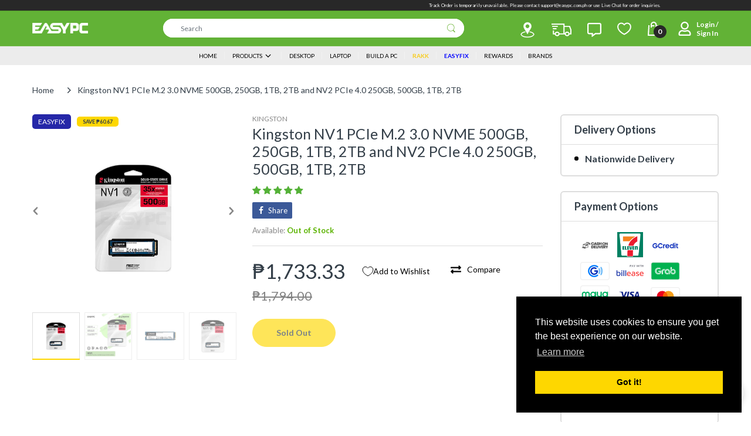

--- FILE ---
content_type: text/html; charset=utf-8
request_url: https://easypc.com.ph/products/kingston-nv1-500gb-pcie-m-2-nvme-solid-state-drive
body_size: 109366
content:
<!doctype html>
<html lang="en" class="js">
<head>
  <script>
// Try this implementation if events still don't show
!function(w,d){
  if(!w.rdt){
    var p=w.rdt=function(){
      p.sendEvent?p.sendEvent.apply(p,arguments):p.callQueue.push(arguments)
    };
    p.callQueue=[];
    var t=d.createElement("script");
    t.src="https://www.redditstatic.com/ads/pixel.js";
    t.async=!0;
    t.onload = function() {
      console.log('Reddit Pixel script loaded');
      // Initialize pixel
      window.rdt('init','a2_h8lc3f6dsild', {
        optOut: false,
        useDecimalCurrencyValues: true
      });
      // Track PageVisit
      window.rdt('track', 'PageVisit');
      console.log('PageVisit event sent');
    };
    var s=d.getElementsByTagName("script")[0];
    s.parentNode.insertBefore(t,s);
  }
}(window,document);
</script>
   <script src="//easypc.com.ph/cdn/shop/t/45/assets/billease.js?v=27345747977372036921750749331" defer="defer"></script>
  <link rel="shortcut icon" href="//easypc.com.ph/cdn/shop/files/favicon_5bab6834-ab34-4d33-9a7c-e6419559ee52_32x32.jpg?v=1642573498" type="image/png">

  <meta charset="UTF-8">
  <meta http-equiv="Content-Type" content="text/html; charset=utf-8">
  <meta name="viewport" content="width=device-width, initial-scale=1, minimum-scale=1, maximum-scale=1, user-scalable=0" />
  <meta name='HandheldFriendly' content='True'>
  <meta name='MobileOptimized' content='375'>
  <meta http-equiv="cleartype" content="on">
  <meta name="theme-color" content="#54B137">
  <!-- Global site tag (gtag.js) - Google Analytics -->
  <script async src="https://www.googletagmanager.com/gtag/js?id=UA-58148859-1"></script>
  <script>
    window.dataLayer = window.dataLayer || [];
    function gtag(){dataLayer.push(arguments);}
    gtag('js', new Date());

    gtag('config', 'UA-58148859-1');
  </script>

<!-- Google Tag Manager -->
<script>(function(w,d,s,l,i){w[l]=w[l]||[];w[l].push({'gtm.start':
new Date().getTime(),event:'gtm.js'});var f=d.getElementsByTagName(s)[0],
j=d.createElement(s),dl=l!='dataLayer'?'&l='+l:'';j.async=true;j.src=
'https://www.googletagmanager.com/gtm.js?id='+i+dl;f.parentNode.insertBefore(j,f);
})(window,document,'script','dataLayer','GTM-M5W8J67H');</script>
<!-- End Google Tag Manager -->

  <!-- Google Merchant -->
  <!-- Google tag (gtag.js) -->
  <script async src="https://www.googletagmanager.com/gtag/js?id=G-V3302XZ2YS"></script>
  <script> window.dataLayer = window.dataLayer || []; function gtag(){dataLayer.push(arguments);} gtag('js', new Date()); gtag('config', 'G-V3302XZ2YS'); </script>

  <!-- Google Tag Manager -->
  <script>(function(w,d,s,l,i){w[l]=w[l]||[];w[l].push({'gtm.start':
  new Date().getTime(),event:'gtm.js'});var f=d.getElementsByTagName(s)[0],
  j=d.createElement(s),dl=l!='dataLayer'?'&l='+l:'';j.async=true;j.src=
  'https://www.googletagmanager.com/gtm.js?id='+i+dl;f.parentNode.insertBefore(j,f);
  })(window,document,'script','dataLayer','GTM-5DPN38G');</script>
  <!-- End Google Tag Manager -->

  <meta name="google-site-verification" content="wJwE2F_xzojPeiWnFC-fNOEDXNdd78ZU6YXK75qZQ7M" />

  

  <link rel="canonical" href="https://easypc.com.ph/products/kingston-nv1-500gb-pcie-m-2-nvme-solid-state-drive" />
  
<style>
  :root {
    --body-font-size:              14px; 
    --size-h1:                     36px;
    --size-h2:                     26px;
    --size-h3:                     22px; 
    --size-h4:                     20px;
    --size-h5:                     18px;
    --size-h6:                     16px;   
    --top-font-size:               13px;
    --product-font-size:           14px;
    --product-price-size:          20px;
    --product-detail-title-size:   25px;
    --nav-font-size:               14px;
    --nav-sub-font-size:           14px;
    --topbar-bg-color:             #3d8b11;
    --main-color:                  #fed700;
    --main-color-text:             #333e48;
    --header-backgound:            #62b236;
    --text-header-color:           #ffffff;
    --header-text-color-hover:     #fed700;
    --bg-number-icon:              #282828;
    --text-number-icon:            #ffffff;
    --header-bg-mobile-color:      #54b137;
    --nav-link-color:              #ffffff; 
    --nav-link-hover-color:        #fed700;
    --nav-dropdown-background:     #ffffff; 
    --nav-dropdown-link-color:     #333e48; 
    --nav-dropdown-link-hover-color: #333e48;
    --border-main-nav:            #e7c300;
    --label-sale-color:           #ffffff;
    --label-sale-bg:              #4cd964;
    --label-new-color:            #ffffff;
    --label-new-bg:               #007aff;
    --label-hot-color:            #ffffff;
    --label-hot-bg:               #ff3b30;
    --body-background-color:      #ffffff;
    --body-second-color:          #f5f5f5;
    --body-mode-color:            #ffffff;
    --body-label-sale-color:      #343f49; 
    --body-label-sale-background: #fed700; 
    --body-label-new-color:      #ffffff; 
    --body-label-new-background: #007aff;
    --body-general-color:        #333e48; 
    --body-light-color:          #878787; 
    --body-title-color:          #333e48; 
    --body-link-color:           #333e48; 
    --body-border-color:         #dddddd; 
    --body-ratting-empty-color:  #cbcbcb;  
    --body-title-product:        #0062bd; 
    --body-price-color:          #343f49; 
    --body-price-sale-color:     #ee0000; 
    --body-price-sold-out-color: #848484; 
    --breadcrumb-height:         230px;  
    --breadcrumb-bg-color:       #ffffff;
    --color_swatch_width:        35px;
    --color_swatch_height:       35px;
    --image_swatch_width:        35px;
    --image_swatch_height:       35px; 
    --footer-background-color:   #282828; 
    --footer-static-text-color:  #ffffff; 
    --footer-link-color:         #ffffff; 
    --footer-hover-color:        #fed700;
    --footer-copyright-bg:       #eaeaea; 
    --footer-copyright-color:    #333e48; 
    --button-btn1:               #fed700;
    --button-btn1-txt:           #333e48; 
    --button-btn1-border:        #fed700; 
    --button-hover-btn1:         #333e48; 
    --button-hover-btn1-txt:     #ffffff;
    --button-hover-btn1-border:  #333e48; 
    --button-btn2:               #e6e6e6; 
    --button-btn2-txt:           #333e48; 
    --button-btn2-border:        #e6e6e6; 
    --button-hover-btn2:         #fed700; 
    --button-hover-btn2-txt:     #333e48; 
    --button-hover-btn2-border:  #fed700; 

    --bg-language-flag:  url(//easypc.com.ph/cdn/shop/t/45/assets/laguages_flag.png?v=31600172977966153291749179792);
    --bg-icon-select:    url(//easypc.com.ph/cdn/shop/t/45/assets/bg_select.png?v=128058739338057716611749179792);
    --bg-loading:        url(//easypc.com.ph/cdn/shop/t/45/assets/loading.gif?v=31010740881140077851749179789);
    --bg-image-body:     url(//easypc.com.ph/cdn/shop/t/45/assets/body_bg_image.png?v=172877034290835024611749179790);
    --bg-meta-product:   url(//easypc.com.ph/cdn/shop/t/45/assets/icon-360.png?v=14692332244374971841749179791);
    --bg-password:       url(//easypc.com.ph/cdn/shop/t/45/assets/password-page-background.jpg?v=41115727475410388331749179792);
  
    --rgba-text-header-1:     rgba(255, 255, 255, 0.1);
    --rgba-text-header-6:     rgba(255, 255, 255, 0.6);
    --rgba-text-header-8:     rgba(255, 255, 255, 0.8);
    --rgba-nav-link-color-3:  rgba(255, 255, 255, 0.3);
    --rgba-nav-link-color-6:  rgba(255, 255, 255, 0.6);
    --rgba-main-color-text-1: rgba(51, 62, 72, 0.1);
    
    --text-or: 'or';

    --black:              #000000;
    --white:              #ffffff;
    --bg-other:           #bcbcbc;
    --bg-deal-section:    #e6e6e6;
    --text-deal-text:     #383838; 
    --font-bold:          600;
    
    --bg-dark: #181818;
    --color-dark: #d9d9d9;
  }
</style>
<title>Kingston NV1 PCIe M.2 3.0 NVME 500GB, 250GB, 1TB, 2TB and NV2 PCIe 4.0
&ndash; EasyPC</title><meta name="description" content="Introducing Kingston NV1 and NV2 PCIe M.2 SSDs, your gateway to unparalleled speed and storage. NV1 boasts PCIe 3.0 NVMe, offering options of 250GB, 500GB, and 1TB, while NV2 boasts blazing-fast PCIe 4.0 with choices of 250GB, 500GB, 1TB, and 2TB. Upgrade to seamless, high-performance storage for your system."><!-- /snippets/social-meta-tags.liquid -->




<meta property="og:site_name" content="EasyPC">
<meta property="og:url" content="https://easypc.com.ph/products/kingston-nv1-500gb-pcie-m-2-nvme-solid-state-drive">
<meta property="og:title" content="Kingston NV1 PCIe M.2 3.0 NVME 500GB, 250GB, 1TB, 2TB and NV2 PCIe 4.0 250GB, 500GB, 1TB, 2TB">
<meta property="og:type" content="product">
<meta property="og:description" content="Introducing Kingston NV1 and NV2 PCIe M.2 SSDs, your gateway to unparalleled speed and storage. NV1 boasts PCIe 3.0 NVMe, offering options of 250GB, 500GB, and 1TB, while NV2 boasts blazing-fast PCIe 4.0 with choices of 250GB, 500GB, 1TB, and 2TB. Upgrade to seamless, high-performance storage for your system.">

  <meta property="og:price:amount" content="1,733.33">
  <meta property="og:price:currency" content="PHP">

<meta property="og:image" content="http://easypc.com.ph/cdn/shop/products/Kingston_NV1_500GB-a_1200x1200.jpg?v=1698983092"><meta property="og:image" content="http://easypc.com.ph/cdn/shop/products/Kingston_NV1_500GB_1200x1200.jpg?v=1698983071"><meta property="og:image" content="http://easypc.com.ph/cdn/shop/products/Kingston_NV1_500GB-b_1200x1200.jpg?v=1698983143">
<meta property="og:image:secure_url" content="https://easypc.com.ph/cdn/shop/products/Kingston_NV1_500GB-a_1200x1200.jpg?v=1698983092"><meta property="og:image:secure_url" content="https://easypc.com.ph/cdn/shop/products/Kingston_NV1_500GB_1200x1200.jpg?v=1698983071"><meta property="og:image:secure_url" content="https://easypc.com.ph/cdn/shop/products/Kingston_NV1_500GB-b_1200x1200.jpg?v=1698983143">


<meta name="twitter:card" content="summary_large_image">
<meta name="twitter:title" content="Kingston NV1 PCIe M.2 3.0 NVME 500GB, 250GB, 1TB, 2TB and NV2 PCIe 4.0 250GB, 500GB, 1TB, 2TB">
<meta name="twitter:description" content="Introducing Kingston NV1 and NV2 PCIe M.2 SSDs, your gateway to unparalleled speed and storage. NV1 boasts PCIe 3.0 NVMe, offering options of 250GB, 500GB, and 1TB, while NV2 boasts blazing-fast PCIe 4.0 with choices of 250GB, 500GB, 1TB, and 2TB. Upgrade to seamless, high-performance storage for your system.">

  <link rel="preconnect dns-prefetch" href="https://cdn.shopify.com">
  <link rel="preconnect dns-prefetch" href="https://v.shopify.com">
  <link rel="preconnect dns-prefetch" href="https://cdn.shopifycloud.com">

  

  <link rel="preload" href="//easypc.com.ph/cdn/shop/t/45/assets/header-footer.min.css?v=90798011301769546631749179790" as="style">
  <link rel="preload" href="//easypc.com.ph/cdn/shop/t/45/assets/global.min.css?v=87276159543151956671749179790" as="style">
  
  <link rel="preload" href="//easypc.com.ph/cdn/shop/t/45/assets/styles.min.css?v=154266916281513587601749179792" as="style">
  
  <link rel="preload" href="//easypc.com.ph/cdn/shop/t/45/assets/vendor.css?v=7907096519891436751749179790" as="style">
<!-- header-css-file  ================================================== -->

  
  

  <link href="//easypc.com.ph/cdn/shop/t/45/assets/vendor.css?v=7907096519891436751749179790" rel="stylesheet" type="text/css" media="all">
  <link href="//easypc.com.ph/cdn/shop/t/45/assets/header-footer.min.css?v=90798011301769546631749179790" rel="stylesheet" type="text/css" media="all">
  <link href="//easypc.com.ph/cdn/shop/t/45/assets/global.min.css?v=87276159543151956671749179790" rel="stylesheet" type="text/css" media="all">

  
  <link href="//easypc.com.ph/cdn/shop/t/45/assets/styles.min.css?v=154266916281513587601749179792" rel="stylesheet" type="text/css" media="all">
  

  <link href="//easypc.com.ph/cdn/shop/t/45/assets/all.css?v=120876332348305648971749179788" rel="stylesheet" type="text/css" media="all">
  <link href="//easypc.com.ph/cdn/shop/t/45/assets/meta-stock.css?v=31396639600881408601749179792" rel="stylesheet" type="text/css" media="all">
  <link href="//easypc.com.ph/cdn/shop/t/45/assets/custom-css-v2.css?v=92204250363071116181749179790" rel="stylesheet" type="text/css" media="all">
  <link href="//easypc.com.ph/cdn/shop/t/45/assets/w3.min.css?v=136713075482964869281749179791" rel="stylesheet" type="text/css" media="all">

  
    
  

  
<style>
  :root {
    --font-heading: Lato, 'HelveticaNeue', 'Helvetica Neue', Helvetica, Arial, sans-serif;
    --font-standard: Lato, 'HelveticaNeue', 'Helvetica Neue', Helvetica, Arial, sans-serif;
  }
  
</style><link href="https://fonts.googleapis.com/css2?family=Lato:wght@300;400;700;900&family=Lato:wght@300;400;700;900&display=swap" rel="stylesheet" type="text/css"/>



  <script>window.performance && window.performance.mark && window.performance.mark('shopify.content_for_header.start');</script><meta name="google-site-verification" content="wJwE2F_xzojPeiWnFC-fNOEDXNdd78ZU6YXK75qZQ7M">
<meta name="facebook-domain-verification" content="b8fmdb39umva1njq85c9eoo30ity53">
<meta id="shopify-digital-wallet" name="shopify-digital-wallet" content="/10148642879/digital_wallets/dialog">
<link rel="alternate" type="application/json+oembed" href="https://easypc.com.ph/products/kingston-nv1-500gb-pcie-m-2-nvme-solid-state-drive.oembed">
<script async="async" src="/checkouts/internal/preloads.js?locale=en-PH"></script>
<script id="shopify-features" type="application/json">{"accessToken":"9d4e9325b3b54518c612c90644c1ee52","betas":["rich-media-storefront-analytics"],"domain":"easypc.com.ph","predictiveSearch":true,"shopId":10148642879,"locale":"en"}</script>
<script>var Shopify = Shopify || {};
Shopify.shop = "easy-pcs.myshopify.com";
Shopify.locale = "en";
Shopify.currency = {"active":"PHP","rate":"1.0"};
Shopify.country = "PH";
Shopify.theme = {"name":"EasyPC\/main","id":144902193323,"schema_name":"Electro","schema_version":"8.0","theme_store_id":null,"role":"main"};
Shopify.theme.handle = "null";
Shopify.theme.style = {"id":null,"handle":null};
Shopify.cdnHost = "easypc.com.ph/cdn";
Shopify.routes = Shopify.routes || {};
Shopify.routes.root = "/";</script>
<script type="module">!function(o){(o.Shopify=o.Shopify||{}).modules=!0}(window);</script>
<script>!function(o){function n(){var o=[];function n(){o.push(Array.prototype.slice.apply(arguments))}return n.q=o,n}var t=o.Shopify=o.Shopify||{};t.loadFeatures=n(),t.autoloadFeatures=n()}(window);</script>
<script id="shop-js-analytics" type="application/json">{"pageType":"product"}</script>
<script defer="defer" async type="module" src="//easypc.com.ph/cdn/shopifycloud/shop-js/modules/v2/client.init-shop-cart-sync_BT-GjEfc.en.esm.js"></script>
<script defer="defer" async type="module" src="//easypc.com.ph/cdn/shopifycloud/shop-js/modules/v2/chunk.common_D58fp_Oc.esm.js"></script>
<script defer="defer" async type="module" src="//easypc.com.ph/cdn/shopifycloud/shop-js/modules/v2/chunk.modal_xMitdFEc.esm.js"></script>
<script type="module">
  await import("//easypc.com.ph/cdn/shopifycloud/shop-js/modules/v2/client.init-shop-cart-sync_BT-GjEfc.en.esm.js");
await import("//easypc.com.ph/cdn/shopifycloud/shop-js/modules/v2/chunk.common_D58fp_Oc.esm.js");
await import("//easypc.com.ph/cdn/shopifycloud/shop-js/modules/v2/chunk.modal_xMitdFEc.esm.js");

  window.Shopify.SignInWithShop?.initShopCartSync?.({"fedCMEnabled":true,"windoidEnabled":true});

</script>
<script>(function() {
  var isLoaded = false;
  function asyncLoad() {
    if (isLoaded) return;
    isLoaded = true;
    var urls = ["https:\/\/shopiapps.in\/compare_product\/cmp_widget\/sp_cmp_js.php?shop=easy-pcs.myshopify.com","\/\/social-login.oxiapps.com\/api\/init?vt=928358\u0026shop=easy-pcs.myshopify.com","https:\/\/s3.amazonaws.com\/els-apps\/countup\/js\/app.js?shop=easy-pcs.myshopify.com","https:\/\/js.smile.io\/v1\/smile-shopify.js?shop=easy-pcs.myshopify.com","\/\/swymv3pro-01.azureedge.net\/code\/swym-shopify.js?shop=easy-pcs.myshopify.com","https:\/\/cdn.hextom.com\/js\/eventpromotionbar.js?shop=easy-pcs.myshopify.com","https:\/\/cdn.hextom.com\/js\/freeshippingbar.js?shop=easy-pcs.myshopify.com","https:\/\/customer-first-focus.b-cdn.net\/cffOrderifyLoader_min.js?shop=easy-pcs.myshopify.com","https:\/\/searchanise-ef84.kxcdn.com\/widgets\/shopify\/init.js?a=7t5k4x5A6I\u0026shop=easy-pcs.myshopify.com"];
    for (var i = 0; i < urls.length; i++) {
      var s = document.createElement('script');
      s.type = 'text/javascript';
      s.async = true;
      s.src = urls[i];
      var x = document.getElementsByTagName('script')[0];
      x.parentNode.insertBefore(s, x);
    }
  };
  if(window.attachEvent) {
    window.attachEvent('onload', asyncLoad);
  } else {
    window.addEventListener('load', asyncLoad, false);
  }
})();</script>
<script id="__st">var __st={"a":10148642879,"offset":28800,"reqid":"4f9dd975-8076-4b31-8f06-fdcea6dd00a0-1769299967","pageurl":"easypc.com.ph\/products\/kingston-nv1-500gb-pcie-m-2-nvme-solid-state-drive","u":"9474524e9bfa","p":"product","rtyp":"product","rid":6765860978859};</script>
<script>window.ShopifyPaypalV4VisibilityTracking = true;</script>
<script id="form-persister">!function(){'use strict';const t='contact',e='new_comment',n=[[t,t],['blogs',e],['comments',e],[t,'customer']],o='password',r='form_key',c=['recaptcha-v3-token','g-recaptcha-response','h-captcha-response',o],s=()=>{try{return window.sessionStorage}catch{return}},i='__shopify_v',u=t=>t.elements[r],a=function(){const t=[...n].map((([t,e])=>`form[action*='/${t}']:not([data-nocaptcha='true']) input[name='form_type'][value='${e}']`)).join(',');var e;return e=t,()=>e?[...document.querySelectorAll(e)].map((t=>t.form)):[]}();function m(t){const e=u(t);a().includes(t)&&(!e||!e.value)&&function(t){try{if(!s())return;!function(t){const e=s();if(!e)return;const n=u(t);if(!n)return;const o=n.value;o&&e.removeItem(o)}(t);const e=Array.from(Array(32),(()=>Math.random().toString(36)[2])).join('');!function(t,e){u(t)||t.append(Object.assign(document.createElement('input'),{type:'hidden',name:r})),t.elements[r].value=e}(t,e),function(t,e){const n=s();if(!n)return;const r=[...t.querySelectorAll(`input[type='${o}']`)].map((({name:t})=>t)),u=[...c,...r],a={};for(const[o,c]of new FormData(t).entries())u.includes(o)||(a[o]=c);n.setItem(e,JSON.stringify({[i]:1,action:t.action,data:a}))}(t,e)}catch(e){console.error('failed to persist form',e)}}(t)}const f=t=>{if('true'===t.dataset.persistBound)return;const e=function(t,e){const n=function(t){return'function'==typeof t.submit?t.submit:HTMLFormElement.prototype.submit}(t).bind(t);return function(){let t;return()=>{t||(t=!0,(()=>{try{e(),n()}catch(t){(t=>{console.error('form submit failed',t)})(t)}})(),setTimeout((()=>t=!1),250))}}()}(t,(()=>{m(t)}));!function(t,e){if('function'==typeof t.submit&&'function'==typeof e)try{t.submit=e}catch{}}(t,e),t.addEventListener('submit',(t=>{t.preventDefault(),e()})),t.dataset.persistBound='true'};!function(){function t(t){const e=(t=>{const e=t.target;return e instanceof HTMLFormElement?e:e&&e.form})(t);e&&m(e)}document.addEventListener('submit',t),document.addEventListener('DOMContentLoaded',(()=>{const e=a();for(const t of e)f(t);var n;n=document.body,new window.MutationObserver((t=>{for(const e of t)if('childList'===e.type&&e.addedNodes.length)for(const t of e.addedNodes)1===t.nodeType&&'FORM'===t.tagName&&a().includes(t)&&f(t)})).observe(n,{childList:!0,subtree:!0,attributes:!1}),document.removeEventListener('submit',t)}))}()}();</script>
<script integrity="sha256-4kQ18oKyAcykRKYeNunJcIwy7WH5gtpwJnB7kiuLZ1E=" data-source-attribution="shopify.loadfeatures" defer="defer" src="//easypc.com.ph/cdn/shopifycloud/storefront/assets/storefront/load_feature-a0a9edcb.js" crossorigin="anonymous"></script>
<script data-source-attribution="shopify.dynamic_checkout.dynamic.init">var Shopify=Shopify||{};Shopify.PaymentButton=Shopify.PaymentButton||{isStorefrontPortableWallets:!0,init:function(){window.Shopify.PaymentButton.init=function(){};var t=document.createElement("script");t.src="https://easypc.com.ph/cdn/shopifycloud/portable-wallets/latest/portable-wallets.en.js",t.type="module",document.head.appendChild(t)}};
</script>
<script data-source-attribution="shopify.dynamic_checkout.buyer_consent">
  function portableWalletsHideBuyerConsent(e){var t=document.getElementById("shopify-buyer-consent"),n=document.getElementById("shopify-subscription-policy-button");t&&n&&(t.classList.add("hidden"),t.setAttribute("aria-hidden","true"),n.removeEventListener("click",e))}function portableWalletsShowBuyerConsent(e){var t=document.getElementById("shopify-buyer-consent"),n=document.getElementById("shopify-subscription-policy-button");t&&n&&(t.classList.remove("hidden"),t.removeAttribute("aria-hidden"),n.addEventListener("click",e))}window.Shopify?.PaymentButton&&(window.Shopify.PaymentButton.hideBuyerConsent=portableWalletsHideBuyerConsent,window.Shopify.PaymentButton.showBuyerConsent=portableWalletsShowBuyerConsent);
</script>
<script data-source-attribution="shopify.dynamic_checkout.cart.bootstrap">document.addEventListener("DOMContentLoaded",(function(){function t(){return document.querySelector("shopify-accelerated-checkout-cart, shopify-accelerated-checkout")}if(t())Shopify.PaymentButton.init();else{new MutationObserver((function(e,n){t()&&(Shopify.PaymentButton.init(),n.disconnect())})).observe(document.body,{childList:!0,subtree:!0})}}));
</script>

<script>window.performance && window.performance.mark && window.performance.mark('shopify.content_for_header.end');</script>

  

    <script>jdgm = window.jdgm || {};jdgm.SHOP_DOMAIN = 'easy-pcs.myshopify.com';jdgm.PLATFORM = 'shopify';jdgm.PUBLIC_TOKEN = 'eZKAa4pi_d7B7hCUrcmQtsaP2ZA';</script>
    <script data-cfasync='false' type='text/javascript' async src='https://cdn.judge.me/widget_preloader.js'></script>
    <script data-cfasync='false' type='text/javascript' async src='https://cdn.judge.me/assets/installed.js'></script>

    <!-- <script async type="text/javascript" src="https://static.affiliatly.com/shopify/v3/shopify_subdomain.js?affiliatly_code=AF-1055926&s=2"></script> -->

    























    <div class="evm-wiser-popup-mainsection"></div>	
    










  


  


<!-- BEGIN app block: shopify://apps/simprosys-google-shopping-feed/blocks/core_settings_block/1f0b859e-9fa6-4007-97e8-4513aff5ff3b --><!-- BEGIN: GSF App Core Tags & Scripts by Simprosys Google Shopping Feed -->









<!-- END: GSF App Core Tags & Scripts by Simprosys Google Shopping Feed -->
<!-- END app block --><!-- BEGIN app block: shopify://apps/judge-me-reviews/blocks/judgeme_core/61ccd3b1-a9f2-4160-9fe9-4fec8413e5d8 --><!-- Start of Judge.me Core -->






<link rel="dns-prefetch" href="https://cdn2.judge.me/cdn/widget_frontend">
<link rel="dns-prefetch" href="https://cdn.judge.me">
<link rel="dns-prefetch" href="https://cdn1.judge.me">
<link rel="dns-prefetch" href="https://api.judge.me">

<script data-cfasync='false' class='jdgm-settings-script'>window.jdgmSettings={"pagination":5,"disable_web_reviews":false,"badge_no_review_text":"No reviews","badge_n_reviews_text":"{{ average_rating_1_decimal }}","badge_star_color":"#54b137","hide_badge_preview_if_no_reviews":false,"badge_hide_text":false,"enforce_center_preview_badge":false,"widget_title":"Customer Reviews","widget_open_form_text":"Write a review","widget_close_form_text":"Cancel review","widget_refresh_page_text":"Refresh page","widget_summary_text":"Based on {{ number_of_reviews }} review/reviews","widget_no_review_text":"Be the first to write a review","widget_name_field_text":"Display name","widget_verified_name_field_text":"Verified Name (public)","widget_name_placeholder_text":"Display name","widget_required_field_error_text":"This field is required.","widget_email_field_text":"Email address","widget_verified_email_field_text":"Verified Email (private, can not be edited)","widget_email_placeholder_text":"Your email address","widget_email_field_error_text":"Please enter your registered email address.","widget_rating_field_text":"Rating","widget_review_title_field_text":"Review Title","widget_review_title_placeholder_text":"Give your review a title","widget_review_body_field_text":"Review content","widget_review_body_placeholder_text":"Start writing here...","widget_pictures_field_text":"Picture/Video (optional)","widget_submit_review_text":"Submit Review","widget_submit_verified_review_text":"Submit Verified Review","widget_submit_success_msg_with_auto_publish":"Thank you! Please refresh the page in a few moments to see your review. ","widget_submit_success_msg_no_auto_publish":"Thank you! Your review will be published as soon as it is approved by the shop admin.","widget_show_default_reviews_out_of_total_text":"Showing {{ n_reviews_shown }} out of {{ n_reviews }} reviews.","widget_show_all_link_text":"Show all","widget_show_less_link_text":"Show less","widget_author_said_text":"{{ reviewer_name }} said:","widget_days_text":"{{ n }} days ago","widget_weeks_text":"{{ n }} week/weeks ago","widget_months_text":"{{ n }} month/months ago","widget_years_text":"{{ n }} year/years ago","widget_yesterday_text":"Yesterday","widget_today_text":"Today","widget_replied_text":"\u003e\u003e {{ shop_name }} replied:","widget_read_more_text":"Read more","widget_reviewer_name_as_initial":"","widget_rating_filter_color":"","widget_rating_filter_see_all_text":"See all reviews","widget_sorting_most_recent_text":"Most Recent","widget_sorting_highest_rating_text":"Highest Rating","widget_sorting_lowest_rating_text":"Lowest Rating","widget_sorting_with_pictures_text":"Only Pictures","widget_sorting_most_helpful_text":"Most Helpful","widget_open_question_form_text":"Ask a question","widget_reviews_subtab_text":"Reviews","widget_questions_subtab_text":"Questions","widget_question_label_text":"Question","widget_answer_label_text":"Answer","widget_question_placeholder_text":"Write your question here","widget_submit_question_text":"Submit Question","widget_question_submit_success_text":"Thank you for your question! We will notify you once it gets answered.","widget_star_color":"#54b137","verified_badge_text":"Verified","verified_badge_bg_color":"","verified_badge_text_color":"","verified_badge_placement":"left-of-reviewer-name","widget_review_max_height":"","widget_hide_border":false,"widget_social_share":false,"widget_thumb":false,"widget_review_location_show":false,"widget_location_format":"country_iso_code","all_reviews_include_out_of_store_products":false,"all_reviews_out_of_store_text":"(out of store)","all_reviews_pagination":100,"all_reviews_product_name_prefix_text":"about","enable_review_pictures":true,"enable_question_anwser":true,"widget_theme":"","review_date_format":"mm/dd/yyyy","default_sort_method":"most-recent","widget_product_reviews_subtab_text":"Product Reviews","widget_shop_reviews_subtab_text":"Shop Reviews","widget_other_products_reviews_text":"Reviews for other products","widget_store_reviews_subtab_text":"Store reviews","widget_no_store_reviews_text":"This store hasn't received any reviews yet","widget_web_restriction_product_reviews_text":"This product hasn't received any reviews yet","widget_no_items_text":"No items found","widget_show_more_text":"Show more","widget_write_a_store_review_text":"Write a Store Review","widget_other_languages_heading":"Reviews in Other Languages","widget_translate_review_text":"Translate review to {{ language }}","widget_translating_review_text":"Translating...","widget_show_original_translation_text":"Show original ({{ language }})","widget_translate_review_failed_text":"Review couldn't be translated.","widget_translate_review_retry_text":"Retry","widget_translate_review_try_again_later_text":"Try again later","show_product_url_for_grouped_product":false,"widget_sorting_pictures_first_text":"Pictures First","show_pictures_on_all_rev_page_mobile":false,"show_pictures_on_all_rev_page_desktop":false,"floating_tab_hide_mobile_install_preference":false,"floating_tab_button_name":"★ Reviews","floating_tab_title":"Let customers speak for us","floating_tab_button_color":"","floating_tab_button_background_color":"","floating_tab_url":"","floating_tab_url_enabled":true,"floating_tab_tab_style":"text","all_reviews_text_badge_text":"Customers rate us {{ shop.metafields.judgeme.all_reviews_rating | round: 1 }}/5 based on {{ shop.metafields.judgeme.all_reviews_count }} reviews.","all_reviews_text_badge_text_branded_style":"{{ shop.metafields.judgeme.all_reviews_rating | round: 1 }} out of 5 stars based on {{ shop.metafields.judgeme.all_reviews_count }} reviews","is_all_reviews_text_badge_a_link":false,"show_stars_for_all_reviews_text_badge":false,"all_reviews_text_badge_url":"","all_reviews_text_style":"text","all_reviews_text_color_style":"judgeme_brand_color","all_reviews_text_color":"#108474","all_reviews_text_show_jm_brand":true,"featured_carousel_show_header":true,"featured_carousel_title":"WHAT CUSTOMERS SAY ABOUT US","testimonials_carousel_title":"Customers are saying","videos_carousel_title":"Real customer stories","cards_carousel_title":"Customers are saying","featured_carousel_count_text":"from {{ n }} reviews","featured_carousel_add_link_to_all_reviews_page":false,"featured_carousel_url":"","featured_carousel_show_images":true,"featured_carousel_autoslide_interval":500,"featured_carousel_arrows_on_the_sides":true,"featured_carousel_height":250,"featured_carousel_width":100,"featured_carousel_image_size":0,"featured_carousel_image_height":250,"featured_carousel_arrow_color":"#62b236","verified_count_badge_style":"vintage","verified_count_badge_orientation":"horizontal","verified_count_badge_color_style":"judgeme_brand_color","verified_count_badge_color":"#108474","is_verified_count_badge_a_link":false,"verified_count_badge_url":"","verified_count_badge_show_jm_brand":true,"widget_rating_preset_default":5,"widget_first_sub_tab":"product-reviews","widget_show_histogram":true,"widget_histogram_use_custom_color":false,"widget_pagination_use_custom_color":false,"widget_star_use_custom_color":true,"widget_verified_badge_use_custom_color":false,"widget_write_review_use_custom_color":false,"picture_reminder_submit_button":"Upload Pictures","enable_review_videos":true,"mute_video_by_default":true,"widget_sorting_videos_first_text":"Videos First","widget_review_pending_text":"Pending","featured_carousel_items_for_large_screen":4,"social_share_options_order":"Facebook,Twitter","remove_microdata_snippet":false,"disable_json_ld":false,"enable_json_ld_products":false,"preview_badge_show_question_text":false,"preview_badge_no_question_text":"No questions","preview_badge_n_question_text":"{{ number_of_questions }} question/questions","qa_badge_show_icon":false,"qa_badge_position":"same-row","remove_judgeme_branding":true,"widget_add_search_bar":false,"widget_search_bar_placeholder":"Search","widget_sorting_verified_only_text":"Verified only","featured_carousel_theme":"default","featured_carousel_show_rating":true,"featured_carousel_show_title":true,"featured_carousel_show_body":true,"featured_carousel_show_date":false,"featured_carousel_show_reviewer":true,"featured_carousel_show_product":false,"featured_carousel_header_background_color":"#108474","featured_carousel_header_text_color":"#ffffff","featured_carousel_name_product_separator":"reviewed","featured_carousel_full_star_background":"#108474","featured_carousel_empty_star_background":"#dadada","featured_carousel_vertical_theme_background":"#f9fafb","featured_carousel_verified_badge_enable":false,"featured_carousel_verified_badge_color":"#108474","featured_carousel_border_style":"round","featured_carousel_review_line_length_limit":3,"featured_carousel_more_reviews_button_text":"Read more reviews","featured_carousel_view_product_button_text":"View product","all_reviews_page_load_reviews_on":"scroll","all_reviews_page_load_more_text":"Load More Reviews","disable_fb_tab_reviews":false,"enable_ajax_cdn_cache":false,"widget_public_name_text":"displayed publicly like","default_reviewer_name":"John Smith","default_reviewer_name_has_non_latin":true,"widget_reviewer_anonymous":"Anonymous","medals_widget_title":"Judge.me Review Medals","medals_widget_background_color":"#f9fafb","medals_widget_position":"footer_all_pages","medals_widget_border_color":"#f9fafb","medals_widget_verified_text_position":"left","medals_widget_use_monochromatic_version":false,"medals_widget_elements_color":"#108474","show_reviewer_avatar":true,"widget_invalid_yt_video_url_error_text":"Not a YouTube video URL","widget_max_length_field_error_text":"Please enter no more than {0} characters.","widget_show_country_flag":false,"widget_show_collected_via_shop_app":true,"widget_verified_by_shop_badge_style":"light","widget_verified_by_shop_text":"Verified by Shop","widget_show_photo_gallery":false,"widget_load_with_code_splitting":true,"widget_ugc_install_preference":false,"widget_ugc_title":"Made by us, Shared by you","widget_ugc_subtitle":"Tag us to see your picture featured in our page","widget_ugc_arrows_color":"#ffffff","widget_ugc_primary_button_text":"Buy Now","widget_ugc_primary_button_background_color":"#108474","widget_ugc_primary_button_text_color":"#ffffff","widget_ugc_primary_button_border_width":"0","widget_ugc_primary_button_border_style":"none","widget_ugc_primary_button_border_color":"#108474","widget_ugc_primary_button_border_radius":"25","widget_ugc_secondary_button_text":"Load More","widget_ugc_secondary_button_background_color":"#ffffff","widget_ugc_secondary_button_text_color":"#108474","widget_ugc_secondary_button_border_width":"2","widget_ugc_secondary_button_border_style":"solid","widget_ugc_secondary_button_border_color":"#108474","widget_ugc_secondary_button_border_radius":"25","widget_ugc_reviews_button_text":"View Reviews","widget_ugc_reviews_button_background_color":"#ffffff","widget_ugc_reviews_button_text_color":"#108474","widget_ugc_reviews_button_border_width":"2","widget_ugc_reviews_button_border_style":"solid","widget_ugc_reviews_button_border_color":"#108474","widget_ugc_reviews_button_border_radius":"25","widget_ugc_reviews_button_link_to":"judgeme-reviews-page","widget_ugc_show_post_date":true,"widget_ugc_max_width":"800","widget_rating_metafield_value_type":true,"widget_primary_color":"#108474","widget_enable_secondary_color":false,"widget_secondary_color":"#edf5f5","widget_summary_average_rating_text":"{{ average_rating }} out of 5","widget_media_grid_title":"Customer photos \u0026 videos","widget_media_grid_see_more_text":"See more","widget_round_style":false,"widget_show_product_medals":true,"widget_verified_by_judgeme_text":"Verified by Judge.me","widget_show_store_medals":true,"widget_verified_by_judgeme_text_in_store_medals":"Verified by Judge.me","widget_media_field_exceed_quantity_message":"Sorry, we can only accept {{ max_media }} for one review.","widget_media_field_exceed_limit_message":"{{ file_name }} is too large, please select a {{ media_type }} less than {{ size_limit }}MB.","widget_review_submitted_text":"Review Submitted!","widget_question_submitted_text":"Question Submitted!","widget_close_form_text_question":"Cancel","widget_write_your_answer_here_text":"Write your answer here","widget_enabled_branded_link":true,"widget_show_collected_by_judgeme":true,"widget_reviewer_name_color":"","widget_write_review_text_color":"","widget_write_review_bg_color":"","widget_collected_by_judgeme_text":"collected by Judge.me","widget_pagination_type":"standard","widget_load_more_text":"Load More","widget_load_more_color":"#108474","widget_full_review_text":"Full Review","widget_read_more_reviews_text":"Read More Reviews","widget_read_questions_text":"Read Questions","widget_questions_and_answers_text":"Questions \u0026 Answers","widget_verified_by_text":"Verified by","widget_verified_text":"Verified","widget_number_of_reviews_text":"{{ number_of_reviews }} reviews","widget_back_button_text":"Back","widget_next_button_text":"Next","widget_custom_forms_filter_button":"Filters","custom_forms_style":"vertical","widget_show_review_information":false,"how_reviews_are_collected":"How reviews are collected?","widget_show_review_keywords":false,"widget_gdpr_statement":"How we use your data: We'll only contact you about the review you left, and only if necessary. By submitting your review, you agree to Judge.me's \u003ca href='https://judge.me/terms' target='_blank' rel='nofollow noopener'\u003eterms\u003c/a\u003e, \u003ca href='https://judge.me/privacy' target='_blank' rel='nofollow noopener'\u003eprivacy\u003c/a\u003e and \u003ca href='https://judge.me/content-policy' target='_blank' rel='nofollow noopener'\u003econtent\u003c/a\u003e policies.","widget_multilingual_sorting_enabled":false,"widget_translate_review_content_enabled":false,"widget_translate_review_content_method":"manual","popup_widget_review_selection":"automatically_with_pictures","popup_widget_round_border_style":true,"popup_widget_show_title":true,"popup_widget_show_body":true,"popup_widget_show_reviewer":false,"popup_widget_show_product":true,"popup_widget_show_pictures":true,"popup_widget_use_review_picture":true,"popup_widget_show_on_home_page":true,"popup_widget_show_on_product_page":true,"popup_widget_show_on_collection_page":true,"popup_widget_show_on_cart_page":true,"popup_widget_position":"bottom_left","popup_widget_first_review_delay":5,"popup_widget_duration":5,"popup_widget_interval":5,"popup_widget_review_count":5,"popup_widget_hide_on_mobile":true,"review_snippet_widget_round_border_style":true,"review_snippet_widget_card_color":"#FFFFFF","review_snippet_widget_slider_arrows_background_color":"#FFFFFF","review_snippet_widget_slider_arrows_color":"#000000","review_snippet_widget_star_color":"#108474","show_product_variant":false,"all_reviews_product_variant_label_text":"Variant: ","widget_show_verified_branding":false,"widget_ai_summary_title":"Customers say","widget_ai_summary_disclaimer":"AI-powered review summary based on recent customer reviews","widget_show_ai_summary":false,"widget_show_ai_summary_bg":false,"widget_show_review_title_input":true,"redirect_reviewers_invited_via_email":"review_widget","request_store_review_after_product_review":false,"request_review_other_products_in_order":false,"review_form_color_scheme":"default","review_form_corner_style":"square","review_form_star_color":{},"review_form_text_color":"#333333","review_form_background_color":"#ffffff","review_form_field_background_color":"#fafafa","review_form_button_color":{},"review_form_button_text_color":"#ffffff","review_form_modal_overlay_color":"#000000","review_content_screen_title_text":"How would you rate this product?","review_content_introduction_text":"We would love it if you would share a bit about your experience.","store_review_form_title_text":"How would you rate this store?","store_review_form_introduction_text":"We would love it if you would share a bit about your experience.","show_review_guidance_text":true,"one_star_review_guidance_text":"Poor","five_star_review_guidance_text":"Great","customer_information_screen_title_text":"About you","customer_information_introduction_text":"Please tell us more about you.","custom_questions_screen_title_text":"Your experience in more detail","custom_questions_introduction_text":"Here are a few questions to help us understand more about your experience.","review_submitted_screen_title_text":"Thanks for your review!","review_submitted_screen_thank_you_text":"We are processing it and it will appear on the store soon.","review_submitted_screen_email_verification_text":"Please confirm your email by clicking the link we just sent you. This helps us keep reviews authentic.","review_submitted_request_store_review_text":"Would you like to share your experience of shopping with us?","review_submitted_review_other_products_text":"Would you like to review these products?","store_review_screen_title_text":"Would you like to share your experience of shopping with us?","store_review_introduction_text":"We value your feedback and use it to improve. Please share any thoughts or suggestions you have.","reviewer_media_screen_title_picture_text":"Share a picture","reviewer_media_introduction_picture_text":"Upload a photo to support your review.","reviewer_media_screen_title_video_text":"Share a video","reviewer_media_introduction_video_text":"Upload a video to support your review.","reviewer_media_screen_title_picture_or_video_text":"Share a picture or video","reviewer_media_introduction_picture_or_video_text":"Upload a photo or video to support your review.","reviewer_media_youtube_url_text":"Paste your Youtube URL here","advanced_settings_next_step_button_text":"Next","advanced_settings_close_review_button_text":"Close","modal_write_review_flow":false,"write_review_flow_required_text":"Required","write_review_flow_privacy_message_text":"We respect your privacy.","write_review_flow_anonymous_text":"Post review as anonymous","write_review_flow_visibility_text":"This won't be visible to other customers.","write_review_flow_multiple_selection_help_text":"Select as many as you like","write_review_flow_single_selection_help_text":"Select one option","write_review_flow_required_field_error_text":"This field is required","write_review_flow_invalid_email_error_text":"Please enter a valid email address","write_review_flow_max_length_error_text":"Max. {{ max_length }} characters.","write_review_flow_media_upload_text":"\u003cb\u003eClick to upload\u003c/b\u003e or drag and drop","write_review_flow_gdpr_statement":"We'll only contact you about your review if necessary. By submitting your review, you agree to our \u003ca href='https://judge.me/terms' target='_blank' rel='nofollow noopener'\u003eterms and conditions\u003c/a\u003e and \u003ca href='https://judge.me/privacy' target='_blank' rel='nofollow noopener'\u003eprivacy policy\u003c/a\u003e.","rating_only_reviews_enabled":false,"show_negative_reviews_help_screen":false,"new_review_flow_help_screen_rating_threshold":3,"negative_review_resolution_screen_title_text":"Tell us more","negative_review_resolution_text":"Your experience matters to us. If there were issues with your purchase, we're here to help. Feel free to reach out to us, we'd love the opportunity to make things right.","negative_review_resolution_button_text":"Contact us","negative_review_resolution_proceed_with_review_text":"Leave a review","negative_review_resolution_subject":"Issue with purchase from {{ shop_name }}.{{ order_name }}","preview_badge_collection_page_install_status":false,"widget_review_custom_css":"","preview_badge_custom_css":"","preview_badge_stars_count":"5-stars","featured_carousel_custom_css":"","floating_tab_custom_css":"","all_reviews_widget_custom_css":"","medals_widget_custom_css":"","verified_badge_custom_css":"","all_reviews_text_custom_css":"","transparency_badges_collected_via_store_invite":false,"transparency_badges_from_another_provider":false,"transparency_badges_collected_from_store_visitor":false,"transparency_badges_collected_by_verified_review_provider":false,"transparency_badges_earned_reward":false,"transparency_badges_collected_via_store_invite_text":"Review collected via store invitation","transparency_badges_from_another_provider_text":"Review collected from another provider","transparency_badges_collected_from_store_visitor_text":"Review collected from a store visitor","transparency_badges_written_in_google_text":"Review written in Google","transparency_badges_written_in_etsy_text":"Review written in Etsy","transparency_badges_written_in_shop_app_text":"Review written in Shop App","transparency_badges_earned_reward_text":"Review earned a reward for future purchase","product_review_widget_per_page":10,"widget_store_review_label_text":"Review about the store","checkout_comment_extension_title_on_product_page":"Customer Comments","checkout_comment_extension_num_latest_comment_show":5,"checkout_comment_extension_format":"name_and_timestamp","checkout_comment_customer_name":"last_initial","checkout_comment_comment_notification":true,"preview_badge_collection_page_install_preference":true,"preview_badge_home_page_install_preference":false,"preview_badge_product_page_install_preference":true,"review_widget_install_preference":"","review_carousel_install_preference":false,"floating_reviews_tab_install_preference":"none","verified_reviews_count_badge_install_preference":false,"all_reviews_text_install_preference":false,"review_widget_best_location":true,"judgeme_medals_install_preference":false,"review_widget_revamp_enabled":false,"review_widget_qna_enabled":false,"review_widget_header_theme":"minimal","review_widget_widget_title_enabled":true,"review_widget_header_text_size":"medium","review_widget_header_text_weight":"regular","review_widget_average_rating_style":"compact","review_widget_bar_chart_enabled":true,"review_widget_bar_chart_type":"numbers","review_widget_bar_chart_style":"standard","review_widget_expanded_media_gallery_enabled":false,"review_widget_reviews_section_theme":"standard","review_widget_image_style":"thumbnails","review_widget_review_image_ratio":"square","review_widget_stars_size":"medium","review_widget_verified_badge":"standard_text","review_widget_review_title_text_size":"medium","review_widget_review_text_size":"medium","review_widget_review_text_length":"medium","review_widget_number_of_columns_desktop":3,"review_widget_carousel_transition_speed":5,"review_widget_custom_questions_answers_display":"always","review_widget_button_text_color":"#FFFFFF","review_widget_text_color":"#000000","review_widget_lighter_text_color":"#7B7B7B","review_widget_corner_styling":"soft","review_widget_review_word_singular":"review","review_widget_review_word_plural":"reviews","review_widget_voting_label":"Helpful?","review_widget_shop_reply_label":"Reply from {{ shop_name }}:","review_widget_filters_title":"Filters","qna_widget_question_word_singular":"Question","qna_widget_question_word_plural":"Questions","qna_widget_answer_reply_label":"Answer from {{ answerer_name }}:","qna_content_screen_title_text":"Ask a question about this product","qna_widget_question_required_field_error_text":"Please enter your question.","qna_widget_flow_gdpr_statement":"We'll only contact you about your question if necessary. By submitting your question, you agree to our \u003ca href='https://judge.me/terms' target='_blank' rel='nofollow noopener'\u003eterms and conditions\u003c/a\u003e and \u003ca href='https://judge.me/privacy' target='_blank' rel='nofollow noopener'\u003eprivacy policy\u003c/a\u003e.","qna_widget_question_submitted_text":"Thanks for your question!","qna_widget_close_form_text_question":"Close","qna_widget_question_submit_success_text":"We’ll notify you by email when your question is answered.","all_reviews_widget_v2025_enabled":false,"all_reviews_widget_v2025_header_theme":"default","all_reviews_widget_v2025_widget_title_enabled":true,"all_reviews_widget_v2025_header_text_size":"medium","all_reviews_widget_v2025_header_text_weight":"regular","all_reviews_widget_v2025_average_rating_style":"compact","all_reviews_widget_v2025_bar_chart_enabled":true,"all_reviews_widget_v2025_bar_chart_type":"numbers","all_reviews_widget_v2025_bar_chart_style":"standard","all_reviews_widget_v2025_expanded_media_gallery_enabled":false,"all_reviews_widget_v2025_show_store_medals":true,"all_reviews_widget_v2025_show_photo_gallery":true,"all_reviews_widget_v2025_show_review_keywords":false,"all_reviews_widget_v2025_show_ai_summary":false,"all_reviews_widget_v2025_show_ai_summary_bg":false,"all_reviews_widget_v2025_add_search_bar":false,"all_reviews_widget_v2025_default_sort_method":"most-recent","all_reviews_widget_v2025_reviews_per_page":10,"all_reviews_widget_v2025_reviews_section_theme":"default","all_reviews_widget_v2025_image_style":"thumbnails","all_reviews_widget_v2025_review_image_ratio":"square","all_reviews_widget_v2025_stars_size":"medium","all_reviews_widget_v2025_verified_badge":"bold_badge","all_reviews_widget_v2025_review_title_text_size":"medium","all_reviews_widget_v2025_review_text_size":"medium","all_reviews_widget_v2025_review_text_length":"medium","all_reviews_widget_v2025_number_of_columns_desktop":3,"all_reviews_widget_v2025_carousel_transition_speed":5,"all_reviews_widget_v2025_custom_questions_answers_display":"always","all_reviews_widget_v2025_show_product_variant":false,"all_reviews_widget_v2025_show_reviewer_avatar":true,"all_reviews_widget_v2025_reviewer_name_as_initial":"","all_reviews_widget_v2025_review_location_show":false,"all_reviews_widget_v2025_location_format":"","all_reviews_widget_v2025_show_country_flag":false,"all_reviews_widget_v2025_verified_by_shop_badge_style":"light","all_reviews_widget_v2025_social_share":false,"all_reviews_widget_v2025_social_share_options_order":"Facebook,Twitter,LinkedIn,Pinterest","all_reviews_widget_v2025_pagination_type":"standard","all_reviews_widget_v2025_button_text_color":"#FFFFFF","all_reviews_widget_v2025_text_color":"#000000","all_reviews_widget_v2025_lighter_text_color":"#7B7B7B","all_reviews_widget_v2025_corner_styling":"soft","all_reviews_widget_v2025_title":"Customer reviews","all_reviews_widget_v2025_ai_summary_title":"Customers say about this store","all_reviews_widget_v2025_no_review_text":"Be the first to write a review","platform":"shopify","branding_url":"https://app.judge.me/reviews/stores/easypc.com.ph","branding_text":"Powered by Judge.me","locale":"en","reply_name":"EasyPC","widget_version":"3.0","footer":true,"autopublish":false,"review_dates":true,"enable_custom_form":false,"shop_use_review_site":true,"shop_locale":"en","enable_multi_locales_translations":true,"show_review_title_input":true,"review_verification_email_status":"always","can_be_branded":true,"reply_name_text":"EasyPC"};</script> <style class='jdgm-settings-style'>.jdgm-xx{left:0}:root{--jdgm-primary-color: #108474;--jdgm-secondary-color: rgba(16,132,116,0.1);--jdgm-star-color: #54b137;--jdgm-write-review-text-color: white;--jdgm-write-review-bg-color: #108474;--jdgm-paginate-color: #108474;--jdgm-border-radius: 0;--jdgm-reviewer-name-color: #108474}.jdgm-histogram__bar-content{background-color:#108474}.jdgm-rev[data-verified-buyer=true] .jdgm-rev__icon.jdgm-rev__icon:after,.jdgm-rev__buyer-badge.jdgm-rev__buyer-badge{color:white;background-color:#108474}.jdgm-review-widget--small .jdgm-gallery.jdgm-gallery .jdgm-gallery__thumbnail-link:nth-child(8) .jdgm-gallery__thumbnail-wrapper.jdgm-gallery__thumbnail-wrapper:before{content:"See more"}@media only screen and (min-width: 768px){.jdgm-gallery.jdgm-gallery .jdgm-gallery__thumbnail-link:nth-child(8) .jdgm-gallery__thumbnail-wrapper.jdgm-gallery__thumbnail-wrapper:before{content:"See more"}}.jdgm-preview-badge .jdgm-star.jdgm-star{color:#54b137}.jdgm-author-all-initials{display:none !important}.jdgm-author-last-initial{display:none !important}.jdgm-rev-widg__title{visibility:hidden}.jdgm-rev-widg__summary-text{visibility:hidden}.jdgm-prev-badge__text{visibility:hidden}.jdgm-rev__prod-link-prefix:before{content:'about'}.jdgm-rev__variant-label:before{content:'Variant: '}.jdgm-rev__out-of-store-text:before{content:'(out of store)'}@media only screen and (min-width: 768px){.jdgm-rev__pics .jdgm-rev_all-rev-page-picture-separator,.jdgm-rev__pics .jdgm-rev__product-picture{display:none}}@media only screen and (max-width: 768px){.jdgm-rev__pics .jdgm-rev_all-rev-page-picture-separator,.jdgm-rev__pics .jdgm-rev__product-picture{display:none}}.jdgm-preview-badge[data-template="index"]{display:none !important}.jdgm-verified-count-badget[data-from-snippet="true"]{display:none !important}.jdgm-carousel-wrapper[data-from-snippet="true"]{display:none !important}.jdgm-all-reviews-text[data-from-snippet="true"]{display:none !important}.jdgm-medals-section[data-from-snippet="true"]{display:none !important}.jdgm-ugc-media-wrapper[data-from-snippet="true"]{display:none !important}.jdgm-rev__transparency-badge[data-badge-type="review_collected_via_store_invitation"]{display:none !important}.jdgm-rev__transparency-badge[data-badge-type="review_collected_from_another_provider"]{display:none !important}.jdgm-rev__transparency-badge[data-badge-type="review_collected_from_store_visitor"]{display:none !important}.jdgm-rev__transparency-badge[data-badge-type="review_written_in_etsy"]{display:none !important}.jdgm-rev__transparency-badge[data-badge-type="review_written_in_google_business"]{display:none !important}.jdgm-rev__transparency-badge[data-badge-type="review_written_in_shop_app"]{display:none !important}.jdgm-rev__transparency-badge[data-badge-type="review_earned_for_future_purchase"]{display:none !important}.jdgm-review-snippet-widget .jdgm-rev-snippet-widget__cards-container .jdgm-rev-snippet-card{border-radius:8px;background:#fff}.jdgm-review-snippet-widget .jdgm-rev-snippet-widget__cards-container .jdgm-rev-snippet-card__rev-rating .jdgm-star{color:#108474}.jdgm-review-snippet-widget .jdgm-rev-snippet-widget__prev-btn,.jdgm-review-snippet-widget .jdgm-rev-snippet-widget__next-btn{border-radius:50%;background:#fff}.jdgm-review-snippet-widget .jdgm-rev-snippet-widget__prev-btn>svg,.jdgm-review-snippet-widget .jdgm-rev-snippet-widget__next-btn>svg{fill:#000}.jdgm-full-rev-modal.rev-snippet-widget .jm-mfp-container .jm-mfp-content,.jdgm-full-rev-modal.rev-snippet-widget .jm-mfp-container .jdgm-full-rev__icon,.jdgm-full-rev-modal.rev-snippet-widget .jm-mfp-container .jdgm-full-rev__pic-img,.jdgm-full-rev-modal.rev-snippet-widget .jm-mfp-container .jdgm-full-rev__reply{border-radius:8px}.jdgm-full-rev-modal.rev-snippet-widget .jm-mfp-container .jdgm-full-rev[data-verified-buyer="true"] .jdgm-full-rev__icon::after{border-radius:8px}.jdgm-full-rev-modal.rev-snippet-widget .jm-mfp-container .jdgm-full-rev .jdgm-rev__buyer-badge{border-radius:calc( 8px / 2 )}.jdgm-full-rev-modal.rev-snippet-widget .jm-mfp-container .jdgm-full-rev .jdgm-full-rev__replier::before{content:'EasyPC'}.jdgm-full-rev-modal.rev-snippet-widget .jm-mfp-container .jdgm-full-rev .jdgm-full-rev__product-button{border-radius:calc( 8px * 6 )}
</style> <style class='jdgm-settings-style'></style>

  
  
  
  <style class='jdgm-miracle-styles'>
  @-webkit-keyframes jdgm-spin{0%{-webkit-transform:rotate(0deg);-ms-transform:rotate(0deg);transform:rotate(0deg)}100%{-webkit-transform:rotate(359deg);-ms-transform:rotate(359deg);transform:rotate(359deg)}}@keyframes jdgm-spin{0%{-webkit-transform:rotate(0deg);-ms-transform:rotate(0deg);transform:rotate(0deg)}100%{-webkit-transform:rotate(359deg);-ms-transform:rotate(359deg);transform:rotate(359deg)}}@font-face{font-family:'JudgemeStar';src:url("[data-uri]") format("woff");font-weight:normal;font-style:normal}.jdgm-star{font-family:'JudgemeStar';display:inline !important;text-decoration:none !important;padding:0 4px 0 0 !important;margin:0 !important;font-weight:bold;opacity:1;-webkit-font-smoothing:antialiased;-moz-osx-font-smoothing:grayscale}.jdgm-star:hover{opacity:1}.jdgm-star:last-of-type{padding:0 !important}.jdgm-star.jdgm--on:before{content:"\e000"}.jdgm-star.jdgm--off:before{content:"\e001"}.jdgm-star.jdgm--half:before{content:"\e002"}.jdgm-widget *{margin:0;line-height:1.4;-webkit-box-sizing:border-box;-moz-box-sizing:border-box;box-sizing:border-box;-webkit-overflow-scrolling:touch}.jdgm-hidden{display:none !important;visibility:hidden !important}.jdgm-temp-hidden{display:none}.jdgm-spinner{width:40px;height:40px;margin:auto;border-radius:50%;border-top:2px solid #eee;border-right:2px solid #eee;border-bottom:2px solid #eee;border-left:2px solid #ccc;-webkit-animation:jdgm-spin 0.8s infinite linear;animation:jdgm-spin 0.8s infinite linear}.jdgm-prev-badge{display:block !important}

</style>


  
  
   


<script data-cfasync='false' class='jdgm-script'>
!function(e){window.jdgm=window.jdgm||{},jdgm.CDN_HOST="https://cdn2.judge.me/cdn/widget_frontend/",jdgm.CDN_HOST_ALT="https://cdn2.judge.me/cdn/widget_frontend/",jdgm.API_HOST="https://api.judge.me/",jdgm.CDN_BASE_URL="https://cdn.shopify.com/extensions/019beb2a-7cf9-7238-9765-11a892117c03/judgeme-extensions-316/assets/",
jdgm.docReady=function(d){(e.attachEvent?"complete"===e.readyState:"loading"!==e.readyState)?
setTimeout(d,0):e.addEventListener("DOMContentLoaded",d)},jdgm.loadCSS=function(d,t,o,a){
!o&&jdgm.loadCSS.requestedUrls.indexOf(d)>=0||(jdgm.loadCSS.requestedUrls.push(d),
(a=e.createElement("link")).rel="stylesheet",a.class="jdgm-stylesheet",a.media="nope!",
a.href=d,a.onload=function(){this.media="all",t&&setTimeout(t)},e.body.appendChild(a))},
jdgm.loadCSS.requestedUrls=[],jdgm.loadJS=function(e,d){var t=new XMLHttpRequest;
t.onreadystatechange=function(){4===t.readyState&&(Function(t.response)(),d&&d(t.response))},
t.open("GET",e),t.onerror=function(){if(e.indexOf(jdgm.CDN_HOST)===0&&jdgm.CDN_HOST_ALT!==jdgm.CDN_HOST){var f=e.replace(jdgm.CDN_HOST,jdgm.CDN_HOST_ALT);jdgm.loadJS(f,d)}},t.send()},jdgm.docReady((function(){(window.jdgmLoadCSS||e.querySelectorAll(
".jdgm-widget, .jdgm-all-reviews-page").length>0)&&(jdgmSettings.widget_load_with_code_splitting?
parseFloat(jdgmSettings.widget_version)>=3?jdgm.loadCSS(jdgm.CDN_HOST+"widget_v3/base.css"):
jdgm.loadCSS(jdgm.CDN_HOST+"widget/base.css"):jdgm.loadCSS(jdgm.CDN_HOST+"shopify_v2.css"),
jdgm.loadJS(jdgm.CDN_HOST+"loa"+"der.js"))}))}(document);
</script>
<noscript><link rel="stylesheet" type="text/css" media="all" href="https://cdn2.judge.me/cdn/widget_frontend/shopify_v2.css"></noscript>

<!-- BEGIN app snippet: theme_fix_tags --><script>
  (function() {
    var jdgmThemeFixes = null;
    if (!jdgmThemeFixes) return;
    var thisThemeFix = jdgmThemeFixes[Shopify.theme.id];
    if (!thisThemeFix) return;

    if (thisThemeFix.html) {
      document.addEventListener("DOMContentLoaded", function() {
        var htmlDiv = document.createElement('div');
        htmlDiv.classList.add('jdgm-theme-fix-html');
        htmlDiv.innerHTML = thisThemeFix.html;
        document.body.append(htmlDiv);
      });
    };

    if (thisThemeFix.css) {
      var styleTag = document.createElement('style');
      styleTag.classList.add('jdgm-theme-fix-style');
      styleTag.innerHTML = thisThemeFix.css;
      document.head.append(styleTag);
    };

    if (thisThemeFix.js) {
      var scriptTag = document.createElement('script');
      scriptTag.classList.add('jdgm-theme-fix-script');
      scriptTag.innerHTML = thisThemeFix.js;
      document.head.append(scriptTag);
    };
  })();
</script>
<!-- END app snippet -->
<!-- End of Judge.me Core -->



<!-- END app block --><!-- BEGIN app block: shopify://apps/klaviyo-email-marketing-sms/blocks/klaviyo-onsite-embed/2632fe16-c075-4321-a88b-50b567f42507 -->












  <script async src="https://static.klaviyo.com/onsite/js/WVx87c/klaviyo.js?company_id=WVx87c"></script>
  <script>!function(){if(!window.klaviyo){window._klOnsite=window._klOnsite||[];try{window.klaviyo=new Proxy({},{get:function(n,i){return"push"===i?function(){var n;(n=window._klOnsite).push.apply(n,arguments)}:function(){for(var n=arguments.length,o=new Array(n),w=0;w<n;w++)o[w]=arguments[w];var t="function"==typeof o[o.length-1]?o.pop():void 0,e=new Promise((function(n){window._klOnsite.push([i].concat(o,[function(i){t&&t(i),n(i)}]))}));return e}}})}catch(n){window.klaviyo=window.klaviyo||[],window.klaviyo.push=function(){var n;(n=window._klOnsite).push.apply(n,arguments)}}}}();</script>

  
    <script id="viewed_product">
      if (item == null) {
        var _learnq = _learnq || [];

        var MetafieldReviews = null
        var MetafieldYotpoRating = null
        var MetafieldYotpoCount = null
        var MetafieldLooxRating = null
        var MetafieldLooxCount = null
        var okendoProduct = null
        var okendoProductReviewCount = null
        var okendoProductReviewAverageValue = null
        try {
          // The following fields are used for Customer Hub recently viewed in order to add reviews.
          // This information is not part of __kla_viewed. Instead, it is part of __kla_viewed_reviewed_items
          MetafieldReviews = {"rating":{"scale_min":"1.0","scale_max":"5.0","value":"4.75"},"rating_count":4};
          MetafieldYotpoRating = null
          MetafieldYotpoCount = null
          MetafieldLooxRating = null
          MetafieldLooxCount = null

          okendoProduct = null
          // If the okendo metafield is not legacy, it will error, which then requires the new json formatted data
          if (okendoProduct && 'error' in okendoProduct) {
            okendoProduct = null
          }
          okendoProductReviewCount = okendoProduct ? okendoProduct.reviewCount : null
          okendoProductReviewAverageValue = okendoProduct ? okendoProduct.reviewAverageValue : null
        } catch (error) {
          console.error('Error in Klaviyo onsite reviews tracking:', error);
        }

        var item = {
          Name: "Kingston NV1 PCIe M.2 3.0 NVME 500GB, 250GB, 1TB, 2TB and NV2 PCIe 4.0 250GB, 500GB, 1TB, 2TB",
          ProductID: 6765860978859,
          Categories: ["all","Back to School Promo","Components","COMPONENTS","Globo basis collection - Do not delete","Kingston","PC Components","Solid State Drive"],
          ImageURL: "https://easypc.com.ph/cdn/shop/products/Kingston_NV1_500GB-a_grande.jpg?v=1698983092",
          URL: "https://easypc.com.ph/products/kingston-nv1-500gb-pcie-m-2-nvme-solid-state-drive",
          Brand: "KINGSTON",
          Price: "₱1,733.33",
          Value: "1,733.33",
          CompareAtPrice: "₱1,794.00"
        };
        _learnq.push(['track', 'Viewed Product', item]);
        _learnq.push(['trackViewedItem', {
          Title: item.Name,
          ItemId: item.ProductID,
          Categories: item.Categories,
          ImageUrl: item.ImageURL,
          Url: item.URL,
          Metadata: {
            Brand: item.Brand,
            Price: item.Price,
            Value: item.Value,
            CompareAtPrice: item.CompareAtPrice
          },
          metafields:{
            reviews: MetafieldReviews,
            yotpo:{
              rating: MetafieldYotpoRating,
              count: MetafieldYotpoCount,
            },
            loox:{
              rating: MetafieldLooxRating,
              count: MetafieldLooxCount,
            },
            okendo: {
              rating: okendoProductReviewAverageValue,
              count: okendoProductReviewCount,
            }
          }
        }]);
      }
    </script>
  




  <script>
    window.klaviyoReviewsProductDesignMode = false
  </script>







<!-- END app block --><!-- BEGIN app block: shopify://apps/oxi-social-login/blocks/social-login-embed/24ad60bc-8f09-42fa-807e-e5eda0fdae17 -->


<script>
    
        var vt = 763256;
    
        var oxi_data_scheme = 'light';
        if (document.querySelector('html').hasAttribute('data-scheme')) {
            oxi_data_scheme = document.querySelector('html').getAttribute('data-scheme');
        }
    function wfete(selector) {
    return new Promise(resolve => {
    if (document.querySelector(selector)) {
      return resolve(document.querySelector(selector));
    }

    const observer = new MutationObserver(() => {
      if (document.querySelector(selector)) {
        resolve(document.querySelector(selector));
        observer.disconnect();
      }
    });

    observer.observe(document.body, {
      subtree: true,
      childList: true,
    });
    });
  }
  async function oxi_init() {
    const data = await getOConfig();
  }
  function getOConfig() {
    var script = document.createElement('script');
    script.src = '//social-login.oxiapps.com/init.json?shop=easy-pcs.myshopify.com&vt='+vt+'&callback=jQuery111004090950169811405_1543664809199';
    script.setAttribute('rel','nofollow');
    document.head.appendChild(script);
  }
  function jQuery111004090950169811405_1543664809199(p) {
        var shop_locale = "";
        if (typeof Shopify !== 'undefined' && typeof Shopify.locale !== 'undefined') {
            shop_locale = "&locale="+Shopify.locale;
    }
    if (p.m == "1") {
      if (typeof oxi_initialized === 'undefined') {
        var oxi_initialized = true;
        //vt = parseInt(p.v);
        vt = parseInt(vt);

                var elem = document.createElement("link");
                elem.setAttribute("type", "text/css");
                elem.setAttribute("rel", "stylesheet");
                elem.setAttribute("href", "https://cdn.shopify.com/extensions/019a9bbf-e6d9-7768-bf83-c108720b519c/embedded-social-login-54/assets/remodal.css");
                document.getElementsByTagName("head")[0].appendChild(elem);


        var newScript = document.createElement('script');
        newScript.type = 'text/javascript';
        newScript.src = 'https://cdn.shopify.com/extensions/019a9bbf-e6d9-7768-bf83-c108720b519c/embedded-social-login-54/assets/osl.min.js';
        document.getElementsByTagName('head')[0].appendChild(newScript);
      }
    } else {
      const intervalID = setInterval(() => {
        if (document.querySelector('body')) {
            clearInterval(intervalID);

            opa = ['form[action*="account/login"]', 'form[action$="account"]'];
            opa.forEach(e => {
                wfete(e).then(element => {
                    if (typeof oxi_initialized === 'undefined') {
                        var oxi_initialized = true;
                        console.log("Oxi Social Login Initialized");
                        if (p.i == 'y') {
                            var list = document.querySelectorAll(e);
                            var oxi_list_length = 0;
                            if (list.length > 0) {
                                //oxi_list_length = 3;
                                oxi_list_length = list.length;
                            }
                            for(var osli1 = 0; osli1 < oxi_list_length; osli1++) {
                                if (list[osli1].querySelector('[value="guest_login"]')) {
                                } else {
                                if ( list[osli1].querySelectorAll('.oxi-social-login').length <= 0 && list[osli1].querySelectorAll('.oxi_social_wrapper').length <= 0 ) {
                                    var osl_checkout_url = '';
                                    if (list[osli1].querySelector('[name="checkout_url"]') !== null) {
                                        osl_checkout_url = '&osl_checkout_url='+list[osli1].querySelector('[name="checkout_url"]').value;
                                    }
                                    osl_checkout_url = osl_checkout_url.replace(/<[^>]*>/g, '').trim();
                                    list[osli1].insertAdjacentHTML(p.p, '<div class="oxi_social_wrapper" style="'+p.c+'"><iframe id="social_login_frame" class="social_login_frame" title="Social Login" src="https://social-login.oxiapps.com/widget?site='+p.s+'&vt='+vt+shop_locale+osl_checkout_url+'&scheme='+oxi_data_scheme+'" style="width:100%;max-width:100%;padding-top:0px;margin-bottom:5px;border:0px;height:'+p.h+'px;" scrolling=no></iframe></div>');
                                }
                                }
                            }
                        }
                    }
                });
            });

            wfete('#oxi-social-login').then(element => {
                document.getElementById('oxi-social-login').innerHTML="<iframe id='social_login_frame' class='social_login_frame' title='Social Login' src='https://social-login.oxiapps.com/widget?site="+p.s+"&vt="+vt+shop_locale+"&scheme="+oxi_data_scheme+"' style='width:100%;max-width:100%;padding-top:0px;margin-bottom:5px;border:0px;height:"+p.h+"px;' scrolling=no></iframe>";
            });
            wfete('.oxi-social-login').then(element => {
                var oxi_elms = document.querySelectorAll(".oxi-social-login");
                oxi_elms.forEach((oxi_elm) => {
                            oxi_elm.innerHTML="<iframe id='social_login_frame' class='social_login_frame' title='Social Login' src='https://social-login.oxiapps.com/widget?site="+p.s+"&vt="+vt+shop_locale+"&scheme="+oxi_data_scheme+"' style='width:100%;max-width:100%;padding-top:0px;margin-bottom:5px;border:0px;height:"+p.h+"px;' scrolling=no></iframe>";
                });
            });
        }
      }, 100);
    }

    var o_resized = false;
    var oxi_response = function(event) {
      if (event.origin+'/'=="https://social-login.oxiapps.com/") {
                if (event.data.action == "loaded") {
                    event.source.postMessage({
                        action:'getParentUrl',parentUrl: window.location.href+''
                    },"*");
                }

        var message = event.data+'';
        var key = message.split(':')[0];
        var value = message.split(':')[1];
        if (key=="height") {
          var oxi_iframe = document.getElementById('social_login_frame');
          if (oxi_iframe && !o_resized) {
            o_resized = true;
            oxi_iframe.style.height = value + "px";
          }
        }
      }
    };
    if (window.addEventListener) {
      window.addEventListener('message', oxi_response, false);
    } else {
      window.attachEvent("onmessage", oxi_response);
    }
  }
  oxi_init();
</script>


<!-- END app block --><!-- BEGIN app block: shopify://apps/seowill-redirects/blocks/brokenlink-404/cc7b1996-e567-42d0-8862-356092041863 -->
<script type="text/javascript">
    !function(t){var e={};function r(n){if(e[n])return e[n].exports;var o=e[n]={i:n,l:!1,exports:{}};return t[n].call(o.exports,o,o.exports,r),o.l=!0,o.exports}r.m=t,r.c=e,r.d=function(t,e,n){r.o(t,e)||Object.defineProperty(t,e,{enumerable:!0,get:n})},r.r=function(t){"undefined"!==typeof Symbol&&Symbol.toStringTag&&Object.defineProperty(t,Symbol.toStringTag,{value:"Module"}),Object.defineProperty(t,"__esModule",{value:!0})},r.t=function(t,e){if(1&e&&(t=r(t)),8&e)return t;if(4&e&&"object"===typeof t&&t&&t.__esModule)return t;var n=Object.create(null);if(r.r(n),Object.defineProperty(n,"default",{enumerable:!0,value:t}),2&e&&"string"!=typeof t)for(var o in t)r.d(n,o,function(e){return t[e]}.bind(null,o));return n},r.n=function(t){var e=t&&t.__esModule?function(){return t.default}:function(){return t};return r.d(e,"a",e),e},r.o=function(t,e){return Object.prototype.hasOwnProperty.call(t,e)},r.p="",r(r.s=11)}([function(t,e,r){"use strict";var n=r(2),o=Object.prototype.toString;function i(t){return"[object Array]"===o.call(t)}function a(t){return"undefined"===typeof t}function u(t){return null!==t&&"object"===typeof t}function s(t){return"[object Function]"===o.call(t)}function c(t,e){if(null!==t&&"undefined"!==typeof t)if("object"!==typeof t&&(t=[t]),i(t))for(var r=0,n=t.length;r<n;r++)e.call(null,t[r],r,t);else for(var o in t)Object.prototype.hasOwnProperty.call(t,o)&&e.call(null,t[o],o,t)}t.exports={isArray:i,isArrayBuffer:function(t){return"[object ArrayBuffer]"===o.call(t)},isBuffer:function(t){return null!==t&&!a(t)&&null!==t.constructor&&!a(t.constructor)&&"function"===typeof t.constructor.isBuffer&&t.constructor.isBuffer(t)},isFormData:function(t){return"undefined"!==typeof FormData&&t instanceof FormData},isArrayBufferView:function(t){return"undefined"!==typeof ArrayBuffer&&ArrayBuffer.isView?ArrayBuffer.isView(t):t&&t.buffer&&t.buffer instanceof ArrayBuffer},isString:function(t){return"string"===typeof t},isNumber:function(t){return"number"===typeof t},isObject:u,isUndefined:a,isDate:function(t){return"[object Date]"===o.call(t)},isFile:function(t){return"[object File]"===o.call(t)},isBlob:function(t){return"[object Blob]"===o.call(t)},isFunction:s,isStream:function(t){return u(t)&&s(t.pipe)},isURLSearchParams:function(t){return"undefined"!==typeof URLSearchParams&&t instanceof URLSearchParams},isStandardBrowserEnv:function(){return("undefined"===typeof navigator||"ReactNative"!==navigator.product&&"NativeScript"!==navigator.product&&"NS"!==navigator.product)&&("undefined"!==typeof window&&"undefined"!==typeof document)},forEach:c,merge:function t(){var e={};function r(r,n){"object"===typeof e[n]&&"object"===typeof r?e[n]=t(e[n],r):e[n]=r}for(var n=0,o=arguments.length;n<o;n++)c(arguments[n],r);return e},deepMerge:function t(){var e={};function r(r,n){"object"===typeof e[n]&&"object"===typeof r?e[n]=t(e[n],r):e[n]="object"===typeof r?t({},r):r}for(var n=0,o=arguments.length;n<o;n++)c(arguments[n],r);return e},extend:function(t,e,r){return c(e,(function(e,o){t[o]=r&&"function"===typeof e?n(e,r):e})),t},trim:function(t){return t.replace(/^\s*/,"").replace(/\s*$/,"")}}},function(t,e,r){t.exports=r(12)},function(t,e,r){"use strict";t.exports=function(t,e){return function(){for(var r=new Array(arguments.length),n=0;n<r.length;n++)r[n]=arguments[n];return t.apply(e,r)}}},function(t,e,r){"use strict";var n=r(0);function o(t){return encodeURIComponent(t).replace(/%40/gi,"@").replace(/%3A/gi,":").replace(/%24/g,"$").replace(/%2C/gi,",").replace(/%20/g,"+").replace(/%5B/gi,"[").replace(/%5D/gi,"]")}t.exports=function(t,e,r){if(!e)return t;var i;if(r)i=r(e);else if(n.isURLSearchParams(e))i=e.toString();else{var a=[];n.forEach(e,(function(t,e){null!==t&&"undefined"!==typeof t&&(n.isArray(t)?e+="[]":t=[t],n.forEach(t,(function(t){n.isDate(t)?t=t.toISOString():n.isObject(t)&&(t=JSON.stringify(t)),a.push(o(e)+"="+o(t))})))})),i=a.join("&")}if(i){var u=t.indexOf("#");-1!==u&&(t=t.slice(0,u)),t+=(-1===t.indexOf("?")?"?":"&")+i}return t}},function(t,e,r){"use strict";t.exports=function(t){return!(!t||!t.__CANCEL__)}},function(t,e,r){"use strict";(function(e){var n=r(0),o=r(19),i={"Content-Type":"application/x-www-form-urlencoded"};function a(t,e){!n.isUndefined(t)&&n.isUndefined(t["Content-Type"])&&(t["Content-Type"]=e)}var u={adapter:function(){var t;return("undefined"!==typeof XMLHttpRequest||"undefined"!==typeof e&&"[object process]"===Object.prototype.toString.call(e))&&(t=r(6)),t}(),transformRequest:[function(t,e){return o(e,"Accept"),o(e,"Content-Type"),n.isFormData(t)||n.isArrayBuffer(t)||n.isBuffer(t)||n.isStream(t)||n.isFile(t)||n.isBlob(t)?t:n.isArrayBufferView(t)?t.buffer:n.isURLSearchParams(t)?(a(e,"application/x-www-form-urlencoded;charset=utf-8"),t.toString()):n.isObject(t)?(a(e,"application/json;charset=utf-8"),JSON.stringify(t)):t}],transformResponse:[function(t){if("string"===typeof t)try{t=JSON.parse(t)}catch(e){}return t}],timeout:0,xsrfCookieName:"XSRF-TOKEN",xsrfHeaderName:"X-XSRF-TOKEN",maxContentLength:-1,validateStatus:function(t){return t>=200&&t<300},headers:{common:{Accept:"application/json, text/plain, */*"}}};n.forEach(["delete","get","head"],(function(t){u.headers[t]={}})),n.forEach(["post","put","patch"],(function(t){u.headers[t]=n.merge(i)})),t.exports=u}).call(this,r(18))},function(t,e,r){"use strict";var n=r(0),o=r(20),i=r(3),a=r(22),u=r(25),s=r(26),c=r(7);t.exports=function(t){return new Promise((function(e,f){var l=t.data,p=t.headers;n.isFormData(l)&&delete p["Content-Type"];var h=new XMLHttpRequest;if(t.auth){var d=t.auth.username||"",m=t.auth.password||"";p.Authorization="Basic "+btoa(d+":"+m)}var y=a(t.baseURL,t.url);if(h.open(t.method.toUpperCase(),i(y,t.params,t.paramsSerializer),!0),h.timeout=t.timeout,h.onreadystatechange=function(){if(h&&4===h.readyState&&(0!==h.status||h.responseURL&&0===h.responseURL.indexOf("file:"))){var r="getAllResponseHeaders"in h?u(h.getAllResponseHeaders()):null,n={data:t.responseType&&"text"!==t.responseType?h.response:h.responseText,status:h.status,statusText:h.statusText,headers:r,config:t,request:h};o(e,f,n),h=null}},h.onabort=function(){h&&(f(c("Request aborted",t,"ECONNABORTED",h)),h=null)},h.onerror=function(){f(c("Network Error",t,null,h)),h=null},h.ontimeout=function(){var e="timeout of "+t.timeout+"ms exceeded";t.timeoutErrorMessage&&(e=t.timeoutErrorMessage),f(c(e,t,"ECONNABORTED",h)),h=null},n.isStandardBrowserEnv()){var v=r(27),g=(t.withCredentials||s(y))&&t.xsrfCookieName?v.read(t.xsrfCookieName):void 0;g&&(p[t.xsrfHeaderName]=g)}if("setRequestHeader"in h&&n.forEach(p,(function(t,e){"undefined"===typeof l&&"content-type"===e.toLowerCase()?delete p[e]:h.setRequestHeader(e,t)})),n.isUndefined(t.withCredentials)||(h.withCredentials=!!t.withCredentials),t.responseType)try{h.responseType=t.responseType}catch(w){if("json"!==t.responseType)throw w}"function"===typeof t.onDownloadProgress&&h.addEventListener("progress",t.onDownloadProgress),"function"===typeof t.onUploadProgress&&h.upload&&h.upload.addEventListener("progress",t.onUploadProgress),t.cancelToken&&t.cancelToken.promise.then((function(t){h&&(h.abort(),f(t),h=null)})),void 0===l&&(l=null),h.send(l)}))}},function(t,e,r){"use strict";var n=r(21);t.exports=function(t,e,r,o,i){var a=new Error(t);return n(a,e,r,o,i)}},function(t,e,r){"use strict";var n=r(0);t.exports=function(t,e){e=e||{};var r={},o=["url","method","params","data"],i=["headers","auth","proxy"],a=["baseURL","url","transformRequest","transformResponse","paramsSerializer","timeout","withCredentials","adapter","responseType","xsrfCookieName","xsrfHeaderName","onUploadProgress","onDownloadProgress","maxContentLength","validateStatus","maxRedirects","httpAgent","httpsAgent","cancelToken","socketPath"];n.forEach(o,(function(t){"undefined"!==typeof e[t]&&(r[t]=e[t])})),n.forEach(i,(function(o){n.isObject(e[o])?r[o]=n.deepMerge(t[o],e[o]):"undefined"!==typeof e[o]?r[o]=e[o]:n.isObject(t[o])?r[o]=n.deepMerge(t[o]):"undefined"!==typeof t[o]&&(r[o]=t[o])})),n.forEach(a,(function(n){"undefined"!==typeof e[n]?r[n]=e[n]:"undefined"!==typeof t[n]&&(r[n]=t[n])}));var u=o.concat(i).concat(a),s=Object.keys(e).filter((function(t){return-1===u.indexOf(t)}));return n.forEach(s,(function(n){"undefined"!==typeof e[n]?r[n]=e[n]:"undefined"!==typeof t[n]&&(r[n]=t[n])})),r}},function(t,e,r){"use strict";function n(t){this.message=t}n.prototype.toString=function(){return"Cancel"+(this.message?": "+this.message:"")},n.prototype.__CANCEL__=!0,t.exports=n},function(t,e,r){t.exports=r(13)},function(t,e,r){t.exports=r(30)},function(t,e,r){var n=function(t){"use strict";var e=Object.prototype,r=e.hasOwnProperty,n="function"===typeof Symbol?Symbol:{},o=n.iterator||"@@iterator",i=n.asyncIterator||"@@asyncIterator",a=n.toStringTag||"@@toStringTag";function u(t,e,r){return Object.defineProperty(t,e,{value:r,enumerable:!0,configurable:!0,writable:!0}),t[e]}try{u({},"")}catch(S){u=function(t,e,r){return t[e]=r}}function s(t,e,r,n){var o=e&&e.prototype instanceof l?e:l,i=Object.create(o.prototype),a=new L(n||[]);return i._invoke=function(t,e,r){var n="suspendedStart";return function(o,i){if("executing"===n)throw new Error("Generator is already running");if("completed"===n){if("throw"===o)throw i;return j()}for(r.method=o,r.arg=i;;){var a=r.delegate;if(a){var u=x(a,r);if(u){if(u===f)continue;return u}}if("next"===r.method)r.sent=r._sent=r.arg;else if("throw"===r.method){if("suspendedStart"===n)throw n="completed",r.arg;r.dispatchException(r.arg)}else"return"===r.method&&r.abrupt("return",r.arg);n="executing";var s=c(t,e,r);if("normal"===s.type){if(n=r.done?"completed":"suspendedYield",s.arg===f)continue;return{value:s.arg,done:r.done}}"throw"===s.type&&(n="completed",r.method="throw",r.arg=s.arg)}}}(t,r,a),i}function c(t,e,r){try{return{type:"normal",arg:t.call(e,r)}}catch(S){return{type:"throw",arg:S}}}t.wrap=s;var f={};function l(){}function p(){}function h(){}var d={};d[o]=function(){return this};var m=Object.getPrototypeOf,y=m&&m(m(T([])));y&&y!==e&&r.call(y,o)&&(d=y);var v=h.prototype=l.prototype=Object.create(d);function g(t){["next","throw","return"].forEach((function(e){u(t,e,(function(t){return this._invoke(e,t)}))}))}function w(t,e){var n;this._invoke=function(o,i){function a(){return new e((function(n,a){!function n(o,i,a,u){var s=c(t[o],t,i);if("throw"!==s.type){var f=s.arg,l=f.value;return l&&"object"===typeof l&&r.call(l,"__await")?e.resolve(l.__await).then((function(t){n("next",t,a,u)}),(function(t){n("throw",t,a,u)})):e.resolve(l).then((function(t){f.value=t,a(f)}),(function(t){return n("throw",t,a,u)}))}u(s.arg)}(o,i,n,a)}))}return n=n?n.then(a,a):a()}}function x(t,e){var r=t.iterator[e.method];if(void 0===r){if(e.delegate=null,"throw"===e.method){if(t.iterator.return&&(e.method="return",e.arg=void 0,x(t,e),"throw"===e.method))return f;e.method="throw",e.arg=new TypeError("The iterator does not provide a 'throw' method")}return f}var n=c(r,t.iterator,e.arg);if("throw"===n.type)return e.method="throw",e.arg=n.arg,e.delegate=null,f;var o=n.arg;return o?o.done?(e[t.resultName]=o.value,e.next=t.nextLoc,"return"!==e.method&&(e.method="next",e.arg=void 0),e.delegate=null,f):o:(e.method="throw",e.arg=new TypeError("iterator result is not an object"),e.delegate=null,f)}function b(t){var e={tryLoc:t[0]};1 in t&&(e.catchLoc=t[1]),2 in t&&(e.finallyLoc=t[2],e.afterLoc=t[3]),this.tryEntries.push(e)}function E(t){var e=t.completion||{};e.type="normal",delete e.arg,t.completion=e}function L(t){this.tryEntries=[{tryLoc:"root"}],t.forEach(b,this),this.reset(!0)}function T(t){if(t){var e=t[o];if(e)return e.call(t);if("function"===typeof t.next)return t;if(!isNaN(t.length)){var n=-1,i=function e(){for(;++n<t.length;)if(r.call(t,n))return e.value=t[n],e.done=!1,e;return e.value=void 0,e.done=!0,e};return i.next=i}}return{next:j}}function j(){return{value:void 0,done:!0}}return p.prototype=v.constructor=h,h.constructor=p,p.displayName=u(h,a,"GeneratorFunction"),t.isGeneratorFunction=function(t){var e="function"===typeof t&&t.constructor;return!!e&&(e===p||"GeneratorFunction"===(e.displayName||e.name))},t.mark=function(t){return Object.setPrototypeOf?Object.setPrototypeOf(t,h):(t.__proto__=h,u(t,a,"GeneratorFunction")),t.prototype=Object.create(v),t},t.awrap=function(t){return{__await:t}},g(w.prototype),w.prototype[i]=function(){return this},t.AsyncIterator=w,t.async=function(e,r,n,o,i){void 0===i&&(i=Promise);var a=new w(s(e,r,n,o),i);return t.isGeneratorFunction(r)?a:a.next().then((function(t){return t.done?t.value:a.next()}))},g(v),u(v,a,"Generator"),v[o]=function(){return this},v.toString=function(){return"[object Generator]"},t.keys=function(t){var e=[];for(var r in t)e.push(r);return e.reverse(),function r(){for(;e.length;){var n=e.pop();if(n in t)return r.value=n,r.done=!1,r}return r.done=!0,r}},t.values=T,L.prototype={constructor:L,reset:function(t){if(this.prev=0,this.next=0,this.sent=this._sent=void 0,this.done=!1,this.delegate=null,this.method="next",this.arg=void 0,this.tryEntries.forEach(E),!t)for(var e in this)"t"===e.charAt(0)&&r.call(this,e)&&!isNaN(+e.slice(1))&&(this[e]=void 0)},stop:function(){this.done=!0;var t=this.tryEntries[0].completion;if("throw"===t.type)throw t.arg;return this.rval},dispatchException:function(t){if(this.done)throw t;var e=this;function n(r,n){return a.type="throw",a.arg=t,e.next=r,n&&(e.method="next",e.arg=void 0),!!n}for(var o=this.tryEntries.length-1;o>=0;--o){var i=this.tryEntries[o],a=i.completion;if("root"===i.tryLoc)return n("end");if(i.tryLoc<=this.prev){var u=r.call(i,"catchLoc"),s=r.call(i,"finallyLoc");if(u&&s){if(this.prev<i.catchLoc)return n(i.catchLoc,!0);if(this.prev<i.finallyLoc)return n(i.finallyLoc)}else if(u){if(this.prev<i.catchLoc)return n(i.catchLoc,!0)}else{if(!s)throw new Error("try statement without catch or finally");if(this.prev<i.finallyLoc)return n(i.finallyLoc)}}}},abrupt:function(t,e){for(var n=this.tryEntries.length-1;n>=0;--n){var o=this.tryEntries[n];if(o.tryLoc<=this.prev&&r.call(o,"finallyLoc")&&this.prev<o.finallyLoc){var i=o;break}}i&&("break"===t||"continue"===t)&&i.tryLoc<=e&&e<=i.finallyLoc&&(i=null);var a=i?i.completion:{};return a.type=t,a.arg=e,i?(this.method="next",this.next=i.finallyLoc,f):this.complete(a)},complete:function(t,e){if("throw"===t.type)throw t.arg;return"break"===t.type||"continue"===t.type?this.next=t.arg:"return"===t.type?(this.rval=this.arg=t.arg,this.method="return",this.next="end"):"normal"===t.type&&e&&(this.next=e),f},finish:function(t){for(var e=this.tryEntries.length-1;e>=0;--e){var r=this.tryEntries[e];if(r.finallyLoc===t)return this.complete(r.completion,r.afterLoc),E(r),f}},catch:function(t){for(var e=this.tryEntries.length-1;e>=0;--e){var r=this.tryEntries[e];if(r.tryLoc===t){var n=r.completion;if("throw"===n.type){var o=n.arg;E(r)}return o}}throw new Error("illegal catch attempt")},delegateYield:function(t,e,r){return this.delegate={iterator:T(t),resultName:e,nextLoc:r},"next"===this.method&&(this.arg=void 0),f}},t}(t.exports);try{regeneratorRuntime=n}catch(o){Function("r","regeneratorRuntime = r")(n)}},function(t,e,r){"use strict";var n=r(0),o=r(2),i=r(14),a=r(8);function u(t){var e=new i(t),r=o(i.prototype.request,e);return n.extend(r,i.prototype,e),n.extend(r,e),r}var s=u(r(5));s.Axios=i,s.create=function(t){return u(a(s.defaults,t))},s.Cancel=r(9),s.CancelToken=r(28),s.isCancel=r(4),s.all=function(t){return Promise.all(t)},s.spread=r(29),t.exports=s,t.exports.default=s},function(t,e,r){"use strict";var n=r(0),o=r(3),i=r(15),a=r(16),u=r(8);function s(t){this.defaults=t,this.interceptors={request:new i,response:new i}}s.prototype.request=function(t){"string"===typeof t?(t=arguments[1]||{}).url=arguments[0]:t=t||{},(t=u(this.defaults,t)).method?t.method=t.method.toLowerCase():this.defaults.method?t.method=this.defaults.method.toLowerCase():t.method="get";var e=[a,void 0],r=Promise.resolve(t);for(this.interceptors.request.forEach((function(t){e.unshift(t.fulfilled,t.rejected)})),this.interceptors.response.forEach((function(t){e.push(t.fulfilled,t.rejected)}));e.length;)r=r.then(e.shift(),e.shift());return r},s.prototype.getUri=function(t){return t=u(this.defaults,t),o(t.url,t.params,t.paramsSerializer).replace(/^\?/,"")},n.forEach(["delete","get","head","options"],(function(t){s.prototype[t]=function(e,r){return this.request(n.merge(r||{},{method:t,url:e}))}})),n.forEach(["post","put","patch"],(function(t){s.prototype[t]=function(e,r,o){return this.request(n.merge(o||{},{method:t,url:e,data:r}))}})),t.exports=s},function(t,e,r){"use strict";var n=r(0);function o(){this.handlers=[]}o.prototype.use=function(t,e){return this.handlers.push({fulfilled:t,rejected:e}),this.handlers.length-1},o.prototype.eject=function(t){this.handlers[t]&&(this.handlers[t]=null)},o.prototype.forEach=function(t){n.forEach(this.handlers,(function(e){null!==e&&t(e)}))},t.exports=o},function(t,e,r){"use strict";var n=r(0),o=r(17),i=r(4),a=r(5);function u(t){t.cancelToken&&t.cancelToken.throwIfRequested()}t.exports=function(t){return u(t),t.headers=t.headers||{},t.data=o(t.data,t.headers,t.transformRequest),t.headers=n.merge(t.headers.common||{},t.headers[t.method]||{},t.headers),n.forEach(["delete","get","head","post","put","patch","common"],(function(e){delete t.headers[e]})),(t.adapter||a.adapter)(t).then((function(e){return u(t),e.data=o(e.data,e.headers,t.transformResponse),e}),(function(e){return i(e)||(u(t),e&&e.response&&(e.response.data=o(e.response.data,e.response.headers,t.transformResponse))),Promise.reject(e)}))}},function(t,e,r){"use strict";var n=r(0);t.exports=function(t,e,r){return n.forEach(r,(function(r){t=r(t,e)})),t}},function(t,e){var r,n,o=t.exports={};function i(){throw new Error("setTimeout has not been defined")}function a(){throw new Error("clearTimeout has not been defined")}function u(t){if(r===setTimeout)return setTimeout(t,0);if((r===i||!r)&&setTimeout)return r=setTimeout,setTimeout(t,0);try{return r(t,0)}catch(e){try{return r.call(null,t,0)}catch(e){return r.call(this,t,0)}}}!function(){try{r="function"===typeof setTimeout?setTimeout:i}catch(t){r=i}try{n="function"===typeof clearTimeout?clearTimeout:a}catch(t){n=a}}();var s,c=[],f=!1,l=-1;function p(){f&&s&&(f=!1,s.length?c=s.concat(c):l=-1,c.length&&h())}function h(){if(!f){var t=u(p);f=!0;for(var e=c.length;e;){for(s=c,c=[];++l<e;)s&&s[l].run();l=-1,e=c.length}s=null,f=!1,function(t){if(n===clearTimeout)return clearTimeout(t);if((n===a||!n)&&clearTimeout)return n=clearTimeout,clearTimeout(t);try{n(t)}catch(e){try{return n.call(null,t)}catch(e){return n.call(this,t)}}}(t)}}function d(t,e){this.fun=t,this.array=e}function m(){}o.nextTick=function(t){var e=new Array(arguments.length-1);if(arguments.length>1)for(var r=1;r<arguments.length;r++)e[r-1]=arguments[r];c.push(new d(t,e)),1!==c.length||f||u(h)},d.prototype.run=function(){this.fun.apply(null,this.array)},o.title="browser",o.browser=!0,o.env={},o.argv=[],o.version="",o.versions={},o.on=m,o.addListener=m,o.once=m,o.off=m,o.removeListener=m,o.removeAllListeners=m,o.emit=m,o.prependListener=m,o.prependOnceListener=m,o.listeners=function(t){return[]},o.binding=function(t){throw new Error("process.binding is not supported")},o.cwd=function(){return"/"},o.chdir=function(t){throw new Error("process.chdir is not supported")},o.umask=function(){return 0}},function(t,e,r){"use strict";var n=r(0);t.exports=function(t,e){n.forEach(t,(function(r,n){n!==e&&n.toUpperCase()===e.toUpperCase()&&(t[e]=r,delete t[n])}))}},function(t,e,r){"use strict";var n=r(7);t.exports=function(t,e,r){var o=r.config.validateStatus;!o||o(r.status)?t(r):e(n("Request failed with status code "+r.status,r.config,null,r.request,r))}},function(t,e,r){"use strict";t.exports=function(t,e,r,n,o){return t.config=e,r&&(t.code=r),t.request=n,t.response=o,t.isAxiosError=!0,t.toJSON=function(){return{message:this.message,name:this.name,description:this.description,number:this.number,fileName:this.fileName,lineNumber:this.lineNumber,columnNumber:this.columnNumber,stack:this.stack,config:this.config,code:this.code}},t}},function(t,e,r){"use strict";var n=r(23),o=r(24);t.exports=function(t,e){return t&&!n(e)?o(t,e):e}},function(t,e,r){"use strict";t.exports=function(t){return/^([a-z][a-z\d\+\-\.]*:)?\/\//i.test(t)}},function(t,e,r){"use strict";t.exports=function(t,e){return e?t.replace(/\/+$/,"")+"/"+e.replace(/^\/+/,""):t}},function(t,e,r){"use strict";var n=r(0),o=["age","authorization","content-length","content-type","etag","expires","from","host","if-modified-since","if-unmodified-since","last-modified","location","max-forwards","proxy-authorization","referer","retry-after","user-agent"];t.exports=function(t){var e,r,i,a={};return t?(n.forEach(t.split("\n"),(function(t){if(i=t.indexOf(":"),e=n.trim(t.substr(0,i)).toLowerCase(),r=n.trim(t.substr(i+1)),e){if(a[e]&&o.indexOf(e)>=0)return;a[e]="set-cookie"===e?(a[e]?a[e]:[]).concat([r]):a[e]?a[e]+", "+r:r}})),a):a}},function(t,e,r){"use strict";var n=r(0);t.exports=n.isStandardBrowserEnv()?function(){var t,e=/(msie|trident)/i.test(navigator.userAgent),r=document.createElement("a");function o(t){var n=t;return e&&(r.setAttribute("href",n),n=r.href),r.setAttribute("href",n),{href:r.href,protocol:r.protocol?r.protocol.replace(/:$/,""):"",host:r.host,search:r.search?r.search.replace(/^\?/,""):"",hash:r.hash?r.hash.replace(/^#/,""):"",hostname:r.hostname,port:r.port,pathname:"/"===r.pathname.charAt(0)?r.pathname:"/"+r.pathname}}return t=o(window.location.href),function(e){var r=n.isString(e)?o(e):e;return r.protocol===t.protocol&&r.host===t.host}}():function(){return!0}},function(t,e,r){"use strict";var n=r(0);t.exports=n.isStandardBrowserEnv()?{write:function(t,e,r,o,i,a){var u=[];u.push(t+"="+encodeURIComponent(e)),n.isNumber(r)&&u.push("expires="+new Date(r).toGMTString()),n.isString(o)&&u.push("path="+o),n.isString(i)&&u.push("domain="+i),!0===a&&u.push("secure"),document.cookie=u.join("; ")},read:function(t){var e=document.cookie.match(new RegExp("(^|;\\s*)("+t+")=([^;]*)"));return e?decodeURIComponent(e[3]):null},remove:function(t){this.write(t,"",Date.now()-864e5)}}:{write:function(){},read:function(){return null},remove:function(){}}},function(t,e,r){"use strict";var n=r(9);function o(t){if("function"!==typeof t)throw new TypeError("executor must be a function.");var e;this.promise=new Promise((function(t){e=t}));var r=this;t((function(t){r.reason||(r.reason=new n(t),e(r.reason))}))}o.prototype.throwIfRequested=function(){if(this.reason)throw this.reason},o.source=function(){var t;return{token:new o((function(e){t=e})),cancel:t}},t.exports=o},function(t,e,r){"use strict";t.exports=function(t){return function(e){return t.apply(null,e)}}},function(t,e,r){"use strict";r.r(e);var n=r(1),o=r.n(n);function i(t,e,r,n,o,i,a){try{var u=t[i](a),s=u.value}catch(c){return void r(c)}u.done?e(s):Promise.resolve(s).then(n,o)}function a(t){return function(){var e=this,r=arguments;return new Promise((function(n,o){var a=t.apply(e,r);function u(t){i(a,n,o,u,s,"next",t)}function s(t){i(a,n,o,u,s,"throw",t)}u(void 0)}))}}var u=r(10),s=r.n(u);var c=function(t){return function(t){var e=arguments.length>1&&void 0!==arguments[1]?arguments[1]:{},r=arguments.length>2&&void 0!==arguments[2]?arguments[2]:"GET";return r=r.toUpperCase(),new Promise((function(n){var o;"GET"===r&&(o=s.a.get(t,{params:e})),o.then((function(t){n(t.data)}))}))}("https://api-brokenlinkmanager.seoant.com/api/v1/receive_id",t,"GET")};function f(){return(f=a(o.a.mark((function t(e,r,n){var i;return o.a.wrap((function(t){for(;;)switch(t.prev=t.next){case 0:return i={shop:e,code:r,gbaid:n},t.next=3,c(i);case 3:t.sent;case 4:case"end":return t.stop()}}),t)})))).apply(this,arguments)}var l=window.location.href;if(-1!=l.indexOf("gbaid")){var p=l.split("gbaid");if(void 0!=p[1]){var h=window.location.pathname+window.location.search;window.history.pushState({},0,h),function(t,e,r){f.apply(this,arguments)}("easy-pcs.myshopify.com","",p[1])}}}]);
</script><!-- END app block --><!-- BEGIN app block: shopify://apps/sales-countup/blocks/embed/89c80bfc-f6af-424a-a310-bff500702731 -->
  <script>
    if(typeof Els === 'undefined') var Els = {};
    if(typeof Els.cup === 'undefined') Els.cup = {};
    Els.cup.params = {
      money_format: "\u003cspan class=hidePrice\u003e₱{{amount}}\u003c\/span\u003e",
      product: {id: 6765860978859,handle:"kingston-nv1-500gb-pcie-m-2-nvme-solid-state-drive"}
    };
    Els.cup.settings = {"counters":[{"id":4592,"shop_id":4114,"enabled":1,"name":"Count","message":"<p style=\"text-align:center;\"><strong>{{items_sold}}</strong> Units Sold</p>","aggregated":0,"custom_position":1,"target":"all","from":null,"to":null,"settings":{"widgets":[],"widgetSettings":{"enableAnimation":true,"backgroundColorRgba":"rgba(255,255,255,1.00)","wrapperBackgroundColorRgba":"rgba(255,255,255,1.00)","textColorRgba":"rgba(0,0,0,1.00)","numberSize":24,"textSize":15,"blockBorderRadius":0,"wrapperBorderRadius":0,"blockWidth":150,"blockWidthUnit":"px","blockMargin":5,"blockMarginUnit":"px","blockPadding":3,"blockPaddingUnit":"px"}},"raw_html":"<div style=\"border-radius:0px;background-color:rgba(255,255,255,1.00)\" class=\"els-cup-pw\"><div class=\"counter-area\" style=\"opacity:1;pointer-events:auto\"><div><p style=\"text-align:center;\"><strong>{{items_sold}}</strong> Units Sold</p>\n</div><div class=\"els-cup-w-wrap\"></div></div></div>","created_at":"2021-05-06 05:48:09","updated_at":"2021-05-26 01:29:51","last_target_updated_at":"2021-05-26 01:29:51"}],"settings":{"css":"","enabled":1,"theme_app_extensions_enabled":1}};
  </script>
  <link rel="stylesheet" href="https://cdn.shopify.com/extensions/b7752177-db47-49e4-b0b9-f16b14d7e760/sales-countup-3/assets/app.css">
  <script src="https://cdn.shopify.com/extensions/b7752177-db47-49e4-b0b9-f16b14d7e760/sales-countup-3/assets/app.js" defer></script>

  <!-- BEGIN app snippet: elscup-jsons -->

  <script type="application/json" id="elscup-product">
                                                                                                                    {      "id": 6765860978859,      "handle": "kingston-nv1-500gb-pcie-m-2-nvme-solid-state-drive",      "product_sales": {"4592":{"is":617,"isv":1723944.4,"cp":524,"on":594}},      "aggregated_sales": []    }    
 
  </script>



<!-- END app snippet -->


<!-- END app block --><!-- BEGIN app block: shopify://apps/zapiet-pickup-delivery/blocks/app-embed/5599aff0-8af1-473a-a372-ecd72a32b4d5 -->









    <style>#storePickupApp {
}</style>




<script type="text/javascript">
    var zapietTranslations = {};

    window.ZapietMethods = {"shipping":{"active":false,"enabled":false,"name":"Shipping","sort":1,"status":{"condition":"price","operator":"morethan","value":0,"enabled":true,"product_conditions":{"enabled":true,"value":"Delivery Only","enable":true,"property":"tags","hide_button":true}},"button":{"type":"default","default":null,"hover":"","active":null}},"delivery":{"active":true,"enabled":true,"name":"Delivery","sort":2,"status":{"condition":"price","operator":"morethan","value":0,"enabled":true,"product_conditions":{"enabled":true,"value":"Delivery Only","enable":true,"property":"tags","hide_button":true}},"button":{"type":"default","default":null,"hover":"","active":null}},"pickup":{"active":false,"enabled":false,"name":"Pickup","sort":3,"status":{"condition":"price","operator":"morethan","value":0,"enabled":true,"product_conditions":{"enabled":true,"value":"Pickup Only","enable":true,"property":"tags","hide_button":true}},"button":{"type":"default","default":null,"hover":"","active":null}}}
    window.ZapietEvent = {
        listen: function(eventKey, callback) {
            if (!this.listeners) {
                this.listeners = [];
            }
            this.listeners.push({
                eventKey: eventKey,
                callback: callback
            });
        },
    };

    

    
        
        var language_settings = {"enable_app":true,"enable_geo_search_for_pickups":false,"pickup_region_filter_enabled":false,"pickup_region_filter_field":null,"currency":"PHP","weight_format":"kg","pickup.enable_map":false,"delivery_validation_method":"no_validation","base_country_name":"Philippines","base_country_code":"PH","method_display_style":"default","default_method_display_style":"classic","date_format":"l, F j, Y","time_format":"h:i A","week_day_start":"Sun","pickup_address_format":"<span class=\"name\"><strong>{{company_name}}</strong></span><span class=\"address\">{{address_line_1}}<br />{{city}}, {{postal_code}}</span><span class=\"distance\">{{distance}}</span>{{more_information}}","rates_enabled":true,"payment_customization_enabled":true,"distance_format":"km","enable_delivery_address_autocompletion":false,"enable_delivery_current_location":false,"enable_pickup_address_autocompletion":false,"pickup_date_picker_enabled":true,"pickup_time_picker_enabled":true,"delivery_note_enabled":false,"delivery_note_required":false,"delivery_date_picker_enabled":false,"delivery_time_picker_enabled":false,"shipping.date_picker_enabled":false,"delivery_validate_cart":true,"pickup_validate_cart":false,"gmak":"","enable_checkout_locale":true,"enable_checkout_url":true,"disable_widget_for_digital_items":false,"disable_widget_for_product_handles":"gift-card","colors":{"widget_active_background_color":null,"widget_active_border_color":null,"widget_active_icon_color":null,"widget_active_text_color":null,"widget_inactive_background_color":null,"widget_inactive_border_color":null,"widget_inactive_icon_color":null,"widget_inactive_text_color":null},"delivery_validator":{"enabled":false,"show_on_page_load":true,"sticky":true},"checkout":{"delivery":{"discount_code":null,"prepopulate_shipping_address":true,"preselect_first_available_time":true},"pickup":{"discount_code":null,"prepopulate_shipping_address":true,"customer_phone_required":false,"preselect_first_location":true,"preselect_first_available_time":true},"shipping":{"discount_code":null}},"day_name_attribute_enabled":false,"methods":{"shipping":{"active":false,"enabled":false,"name":"Shipping","sort":1,"status":{"condition":"price","operator":"morethan","value":0,"enabled":true,"product_conditions":{"enabled":true,"value":"Delivery Only","enable":true,"property":"tags","hide_button":true}},"button":{"type":"default","default":null,"hover":"","active":null}},"delivery":{"active":true,"enabled":true,"name":"Delivery","sort":2,"status":{"condition":"price","operator":"morethan","value":0,"enabled":true,"product_conditions":{"enabled":true,"value":"Delivery Only","enable":true,"property":"tags","hide_button":true}},"button":{"type":"default","default":null,"hover":"","active":null}},"pickup":{"active":false,"enabled":false,"name":"Pickup","sort":3,"status":{"condition":"price","operator":"morethan","value":0,"enabled":true,"product_conditions":{"enabled":true,"value":"Pickup Only","enable":true,"property":"tags","hide_button":true}},"button":{"type":"default","default":null,"hover":"","active":null}}},"translations":{"methods":{"shipping":"Shipping","pickup":"Pickups","delivery":"Delivery"},"calendar":{"january":"January","february":"February","march":"March","april":"April","may":"May","june":"June","july":"July","august":"August","september":"September","october":"October","november":"November","december":"December","sunday":"Sun","monday":"Mon","tuesday":"Tue","wednesday":"Wed","thursday":"Thu","friday":"Fri","saturday":"Sat","today":"","close":"","labelMonthNext":"Next month","labelMonthPrev":"Previous month","labelMonthSelect":"Select a month","labelYearSelect":"Select a year","and":"and","between":"between"},"pickup":{"checkout_button":"Checkout","location_label":"Choose a location.","could_not_find_location":"Sorry, we could not find your location.","datepicker_label":"Choose a date and time.","datepicker_placeholder":"Choose a date and time.","date_time_output":"{{DATE}} at {{TIME}}","location_placeholder":"Enter your postal code ...","filter_by_region_placeholder":"Filter by state/province","heading":"Store Pickup","note":"","max_order_total":"Maximum order value for pickup is ₱0.00","max_order_weight":"Maximum order weight for pickup is {{ weight }}","min_order_total":"Minimum order value for pickup is ₱0.00","min_order_weight":"Minimum order weight for pickup is {{ weight }}","pickup_note_error":"Please enter pickup instructions","more_information":"More information","no_date_time_selected":"Please select a date & time.","no_locations_found":"There is a conflict with product availability in your cart. Please check the location availability of the product.","no_locations_region":"Sorry, pickup is not available in your region.","cart_eligibility_error":"Sorry, pickup is not available for your selected items.","method_not_available":"Not available","opening_hours":"Opening hours","locations_found":"Please select a pickup location:","pickup_note_label":"Please enter pickup instructions (optional)","pickup_note_label_required":"Please enter pickup instructions (required)","preselect_first_available_time":"Select a time","dates_not_available":"Sorry, your selected items are not currently available for pickup.","location_error":"Please select a pickup location.","checkout_error":"Please select a date and time for pickup."},"delivery":{"checkout_button":"Checkout","could_not_find_location":"Sorry, we could not find your location.","datepicker_label":"Choose a date and time.","datepicker_placeholder":"Choose a date and time.","date_time_output":"{{DATE}} between {{SLOT_START_TIME}} and {{SLOT_END_TIME}}","delivery_note_label":"Please enter delivery instructions (optional)","delivery_validator_button_label":"Go","delivery_validator_eligible_button_label":"Continue shopping","delivery_validator_eligible_button_link":"#","delivery_validator_eligible_content":"To start shopping just click the button below","delivery_validator_eligible_heading":"Great, we deliver to your area!","delivery_validator_error_button_label":"Continue shopping","delivery_validator_error_button_link":"#","delivery_validator_error_content":"Sorry, it looks like we have encountered an unexpected error. Please try again.","delivery_validator_error_heading":"An error occured","delivery_validator_not_eligible_button_label":"Continue shopping","delivery_validator_not_eligible_button_link":"#","delivery_validator_not_eligible_content":"You are more then welcome to continue browsing our store","delivery_validator_not_eligible_heading":"Sorry, we do not deliver to your area","delivery_validator_placeholder":"Enter your postal code ...","delivery_validator_prelude":"Do we deliver?","available":"Great! You are eligible for delivery.","heading":"Local Delivery","note":"","max_order_total":"Maximum order value for delivery is ₱0.00","max_order_weight":"Maximum order weight for delivery is {{ weight }}","min_order_total":"Minimum order value for delivery is ₱0.00","min_order_weight":"Minimum order weight for delivery is {{ weight }}","delivery_note_error":"Please enter delivery instructions","no_date_time_selected":"Please select a date & time for delivery.","cart_eligibility_error":"Sorry, your selected items are not currently available for delivery.","method_not_available":"Not available","delivery_note_label_required":"Please enter delivery instructions (required)","location_placeholder":"Enter your postal code ...","preselect_first_available_time":"Select a time","not_available":"","dates_not_available":"Sorry, your selected items are not currently available for delivery.","checkout_error":"Please enter a valid zipcode and select your preferred date and time for delivery."},"shipping":{"checkout_button":"Checkout","datepicker_placeholder":"Choose a date.","heading":"Delivery","note":"Please click the checkout button to continue.","max_order_total":"Maximum order value for shipping is ₱0.00","max_order_weight":"Maximum order weight for shipping is {{ weight }}","min_order_total":"Minimum order value for shipping is ₱0.00","min_order_weight":"Minimum order weight for shipping is {{ weight }}","cart_eligibility_error":"Sorry, shipping is not available for your selected items.","method_not_available":"Not available","checkout_error":"Please choose a date for shipping."},"widget":{"zapiet_id_error":"There was a problem adding the Zapiet ID to your cart","attributes_error":"There was a problem adding the attributes to your cart","no_delivery_options_available":"No delivery options are available for your products","no_checkout_method_error":"Please select a delivery option","daily_limits_modal_title":"Some items in your cart are unavailable for the selected date.","daily_limits_modal_description":"Select a different date or adjust your cart.","daily_limits_modal_close_button":"Review products","daily_limits_modal_change_date_button":"Change date","daily_limits_modal_out_of_stock_label":"Out of stock","daily_limits_modal_only_left_label":"Only {{ quantity }} left","sms_consent":"I would like to receive SMS notifications about my order updates."},"order_status":{"pickup_details_heading":"Pickup details","pickup_details_text":"Your order will be ready for collection at our {{ Pickup-Location-Company }} location{% if Pickup-Date %} on {{ Pickup-Date | date: \"%A, %d %B\" }}{% if Pickup-Time %} at {{ Pickup-Time }}{% endif %}{% endif %}","delivery_details_heading":"Delivery details","delivery_details_text":"Your order will be delivered locally by our team{% if Delivery-Date %} on the {{ Delivery-Date | date: \"%A, %d %B\" }}{% if Delivery-Time %} between {{ Delivery-Time }}{% endif %}{% endif %}","shipping_details_heading":"Shipping details","shipping_details_text":"Your order will arrive soon{% if Shipping-Date %} on the {{ Shipping-Date | date: \"%A, %d %B\" }}{% endif %}"},"product_widget":{"title":"Delivery and pickup options:","pickup_at":"Pickup at {{ location }}","ready_for_collection":"Ready for collection from","on":"on","view_all_stores":"View all stores","pickup_not_available_item":"Pickup not available for this item","delivery_not_available_location":"Delivery not available for {{ postal_code }}","delivered_by":"Delivered by {{ date }}","delivered_today":"Delivered today","change":"Change","tomorrow":"tomorrow","today":"today","delivery_to":"Delivery to {{ postal_code }}","showing_options_for":"Showing options for {{ postal_code }}","modal_heading":"Select a store for pickup","modal_subheading":"Showing stores near {{ postal_code }}","show_opening_hours":"Show opening hours","hide_opening_hours":"Hide opening hours","closed":"Closed","input_placeholder":"Enter your postal code","input_button":"Check","input_error":"Add a postal code to check available delivery and pickup options.","pickup_available":"Pickup available","not_available":"Not available","select":"Select","selected":"Selected","find_a_store":"Find a store"},"shipping_language_code":"en","delivery_language_code":"en-AU","pickup_language_code":"en-CA"},"default_language":"en","region":"us-2","api_region":"api-us","enable_zapiet_id_all_items":true,"widget_restore_state_on_load":false,"draft_orders_enabled":false,"preselect_checkout_method":true,"widget_show_could_not_locate_div_error":true,"checkout_extension_enabled":false,"show_pickup_consent_checkbox":false,"show_delivery_consent_checkbox":false,"subscription_paused":true,"pickup_note_enabled":false,"pickup_note_required":false,"shipping_note_enabled":false,"shipping_note_required":false};
        zapietTranslations["en"] = language_settings.translations;
    

    function initializeZapietApp() {
        var products = [];

        

        window.ZapietCachedSettings = {
            cached_config: {"enable_app":true,"enable_geo_search_for_pickups":false,"pickup_region_filter_enabled":false,"pickup_region_filter_field":null,"currency":"PHP","weight_format":"kg","pickup.enable_map":false,"delivery_validation_method":"no_validation","base_country_name":"Philippines","base_country_code":"PH","method_display_style":"default","default_method_display_style":"classic","date_format":"l, F j, Y","time_format":"h:i A","week_day_start":"Sun","pickup_address_format":"<span class=\"name\"><strong>{{company_name}}</strong></span><span class=\"address\">{{address_line_1}}<br />{{city}}, {{postal_code}}</span><span class=\"distance\">{{distance}}</span>{{more_information}}","rates_enabled":true,"payment_customization_enabled":true,"distance_format":"km","enable_delivery_address_autocompletion":false,"enable_delivery_current_location":false,"enable_pickup_address_autocompletion":false,"pickup_date_picker_enabled":true,"pickup_time_picker_enabled":true,"delivery_note_enabled":false,"delivery_note_required":false,"delivery_date_picker_enabled":false,"delivery_time_picker_enabled":false,"shipping.date_picker_enabled":false,"delivery_validate_cart":true,"pickup_validate_cart":false,"gmak":"","enable_checkout_locale":true,"enable_checkout_url":true,"disable_widget_for_digital_items":false,"disable_widget_for_product_handles":"gift-card","colors":{"widget_active_background_color":null,"widget_active_border_color":null,"widget_active_icon_color":null,"widget_active_text_color":null,"widget_inactive_background_color":null,"widget_inactive_border_color":null,"widget_inactive_icon_color":null,"widget_inactive_text_color":null},"delivery_validator":{"enabled":false,"show_on_page_load":true,"sticky":true},"checkout":{"delivery":{"discount_code":null,"prepopulate_shipping_address":true,"preselect_first_available_time":true},"pickup":{"discount_code":null,"prepopulate_shipping_address":true,"customer_phone_required":false,"preselect_first_location":true,"preselect_first_available_time":true},"shipping":{"discount_code":null}},"day_name_attribute_enabled":false,"methods":{"shipping":{"active":false,"enabled":false,"name":"Shipping","sort":1,"status":{"condition":"price","operator":"morethan","value":0,"enabled":true,"product_conditions":{"enabled":true,"value":"Delivery Only","enable":true,"property":"tags","hide_button":true}},"button":{"type":"default","default":null,"hover":"","active":null}},"delivery":{"active":true,"enabled":true,"name":"Delivery","sort":2,"status":{"condition":"price","operator":"morethan","value":0,"enabled":true,"product_conditions":{"enabled":true,"value":"Delivery Only","enable":true,"property":"tags","hide_button":true}},"button":{"type":"default","default":null,"hover":"","active":null}},"pickup":{"active":false,"enabled":false,"name":"Pickup","sort":3,"status":{"condition":"price","operator":"morethan","value":0,"enabled":true,"product_conditions":{"enabled":true,"value":"Pickup Only","enable":true,"property":"tags","hide_button":true}},"button":{"type":"default","default":null,"hover":"","active":null}}},"translations":{"methods":{"shipping":"Shipping","pickup":"Pickups","delivery":"Delivery"},"calendar":{"january":"January","february":"February","march":"March","april":"April","may":"May","june":"June","july":"July","august":"August","september":"September","october":"October","november":"November","december":"December","sunday":"Sun","monday":"Mon","tuesday":"Tue","wednesday":"Wed","thursday":"Thu","friday":"Fri","saturday":"Sat","today":"","close":"","labelMonthNext":"Next month","labelMonthPrev":"Previous month","labelMonthSelect":"Select a month","labelYearSelect":"Select a year","and":"and","between":"between"},"pickup":{"checkout_button":"Checkout","location_label":"Choose a location.","could_not_find_location":"Sorry, we could not find your location.","datepicker_label":"Choose a date and time.","datepicker_placeholder":"Choose a date and time.","date_time_output":"{{DATE}} at {{TIME}}","location_placeholder":"Enter your postal code ...","filter_by_region_placeholder":"Filter by state/province","heading":"Store Pickup","note":"","max_order_total":"Maximum order value for pickup is ₱0.00","max_order_weight":"Maximum order weight for pickup is {{ weight }}","min_order_total":"Minimum order value for pickup is ₱0.00","min_order_weight":"Minimum order weight for pickup is {{ weight }}","pickup_note_error":"Please enter pickup instructions","more_information":"More information","no_date_time_selected":"Please select a date & time.","no_locations_found":"There is a conflict with product availability in your cart. Please check the location availability of the product.","no_locations_region":"Sorry, pickup is not available in your region.","cart_eligibility_error":"Sorry, pickup is not available for your selected items.","method_not_available":"Not available","opening_hours":"Opening hours","locations_found":"Please select a pickup location:","pickup_note_label":"Please enter pickup instructions (optional)","pickup_note_label_required":"Please enter pickup instructions (required)","preselect_first_available_time":"Select a time","dates_not_available":"Sorry, your selected items are not currently available for pickup.","location_error":"Please select a pickup location.","checkout_error":"Please select a date and time for pickup."},"delivery":{"checkout_button":"Checkout","could_not_find_location":"Sorry, we could not find your location.","datepicker_label":"Choose a date and time.","datepicker_placeholder":"Choose a date and time.","date_time_output":"{{DATE}} between {{SLOT_START_TIME}} and {{SLOT_END_TIME}}","delivery_note_label":"Please enter delivery instructions (optional)","delivery_validator_button_label":"Go","delivery_validator_eligible_button_label":"Continue shopping","delivery_validator_eligible_button_link":"#","delivery_validator_eligible_content":"To start shopping just click the button below","delivery_validator_eligible_heading":"Great, we deliver to your area!","delivery_validator_error_button_label":"Continue shopping","delivery_validator_error_button_link":"#","delivery_validator_error_content":"Sorry, it looks like we have encountered an unexpected error. Please try again.","delivery_validator_error_heading":"An error occured","delivery_validator_not_eligible_button_label":"Continue shopping","delivery_validator_not_eligible_button_link":"#","delivery_validator_not_eligible_content":"You are more then welcome to continue browsing our store","delivery_validator_not_eligible_heading":"Sorry, we do not deliver to your area","delivery_validator_placeholder":"Enter your postal code ...","delivery_validator_prelude":"Do we deliver?","available":"Great! You are eligible for delivery.","heading":"Local Delivery","note":"","max_order_total":"Maximum order value for delivery is ₱0.00","max_order_weight":"Maximum order weight for delivery is {{ weight }}","min_order_total":"Minimum order value for delivery is ₱0.00","min_order_weight":"Minimum order weight for delivery is {{ weight }}","delivery_note_error":"Please enter delivery instructions","no_date_time_selected":"Please select a date & time for delivery.","cart_eligibility_error":"Sorry, your selected items are not currently available for delivery.","method_not_available":"Not available","delivery_note_label_required":"Please enter delivery instructions (required)","location_placeholder":"Enter your postal code ...","preselect_first_available_time":"Select a time","not_available":"","dates_not_available":"Sorry, your selected items are not currently available for delivery.","checkout_error":"Please enter a valid zipcode and select your preferred date and time for delivery."},"shipping":{"checkout_button":"Checkout","datepicker_placeholder":"Choose a date.","heading":"Delivery","note":"Please click the checkout button to continue.","max_order_total":"Maximum order value for shipping is ₱0.00","max_order_weight":"Maximum order weight for shipping is {{ weight }}","min_order_total":"Minimum order value for shipping is ₱0.00","min_order_weight":"Minimum order weight for shipping is {{ weight }}","cart_eligibility_error":"Sorry, shipping is not available for your selected items.","method_not_available":"Not available","checkout_error":"Please choose a date for shipping."},"widget":{"zapiet_id_error":"There was a problem adding the Zapiet ID to your cart","attributes_error":"There was a problem adding the attributes to your cart","no_delivery_options_available":"No delivery options are available for your products","no_checkout_method_error":"Please select a delivery option","daily_limits_modal_title":"Some items in your cart are unavailable for the selected date.","daily_limits_modal_description":"Select a different date or adjust your cart.","daily_limits_modal_close_button":"Review products","daily_limits_modal_change_date_button":"Change date","daily_limits_modal_out_of_stock_label":"Out of stock","daily_limits_modal_only_left_label":"Only {{ quantity }} left","sms_consent":"I would like to receive SMS notifications about my order updates."},"order_status":{"pickup_details_heading":"Pickup details","pickup_details_text":"Your order will be ready for collection at our {{ Pickup-Location-Company }} location{% if Pickup-Date %} on {{ Pickup-Date | date: \"%A, %d %B\" }}{% if Pickup-Time %} at {{ Pickup-Time }}{% endif %}{% endif %}","delivery_details_heading":"Delivery details","delivery_details_text":"Your order will be delivered locally by our team{% if Delivery-Date %} on the {{ Delivery-Date | date: \"%A, %d %B\" }}{% if Delivery-Time %} between {{ Delivery-Time }}{% endif %}{% endif %}","shipping_details_heading":"Shipping details","shipping_details_text":"Your order will arrive soon{% if Shipping-Date %} on the {{ Shipping-Date | date: \"%A, %d %B\" }}{% endif %}"},"product_widget":{"title":"Delivery and pickup options:","pickup_at":"Pickup at {{ location }}","ready_for_collection":"Ready for collection from","on":"on","view_all_stores":"View all stores","pickup_not_available_item":"Pickup not available for this item","delivery_not_available_location":"Delivery not available for {{ postal_code }}","delivered_by":"Delivered by {{ date }}","delivered_today":"Delivered today","change":"Change","tomorrow":"tomorrow","today":"today","delivery_to":"Delivery to {{ postal_code }}","showing_options_for":"Showing options for {{ postal_code }}","modal_heading":"Select a store for pickup","modal_subheading":"Showing stores near {{ postal_code }}","show_opening_hours":"Show opening hours","hide_opening_hours":"Hide opening hours","closed":"Closed","input_placeholder":"Enter your postal code","input_button":"Check","input_error":"Add a postal code to check available delivery and pickup options.","pickup_available":"Pickup available","not_available":"Not available","select":"Select","selected":"Selected","find_a_store":"Find a store"},"shipping_language_code":"en","delivery_language_code":"en-AU","pickup_language_code":"en-CA"},"default_language":"en","region":"us-2","api_region":"api-us","enable_zapiet_id_all_items":true,"widget_restore_state_on_load":false,"draft_orders_enabled":false,"preselect_checkout_method":true,"widget_show_could_not_locate_div_error":true,"checkout_extension_enabled":false,"show_pickup_consent_checkbox":false,"show_delivery_consent_checkbox":false,"subscription_paused":true,"pickup_note_enabled":false,"pickup_note_required":false,"shipping_note_enabled":false,"shipping_note_required":false},
            shop_identifier: 'easy-pcs.myshopify.com',
            language_code: 'en',
            checkout_url: '/cart',
            products: products,
            translations: zapietTranslations,
            customer: {
                first_name: '',
                last_name: '',
                company: '',
                address1: '',
                address2: '',
                city: '',
                province: '',
                country: '',
                zip: '',
                phone: '',
                tags: null
            }
        }

        window.Zapiet.start(window.ZapietCachedSettings, true);

        
            window.ZapietEvent.listen('widget_loaded', function() {
                // Custom JavaScript
            });
        
    }

    function loadZapietStyles(href) {
        var ss = document.createElement("link");
        ss.type = "text/css";
        ss.rel = "stylesheet";
        ss.media = "all";
        ss.href = href;
        document.getElementsByTagName("head")[0].appendChild(ss);
    }

    
        loadZapietStyles("https://cdn.shopify.com/extensions/019be05a-52b6-7172-887e-e7eb0fc23ad3/zapiet-pickup-delivery-1073/assets/storepickup.css");
        var zapietLoadScripts = {
            vendor: true,
            storepickup: true,
            pickup: false,
            delivery: true,
            shipping: false,
            pickup_map: false,
            validator: false
        };

        function zapietScriptLoaded(key) {
            zapietLoadScripts[key] = false;
            if (!Object.values(zapietLoadScripts).includes(true)) {
                initializeZapietApp();
            }
        }
    
</script>




    <script type="module" src="https://cdn.shopify.com/extensions/019be05a-52b6-7172-887e-e7eb0fc23ad3/zapiet-pickup-delivery-1073/assets/vendor.js" onload="zapietScriptLoaded('vendor')" defer></script>
    <script type="module" src="https://cdn.shopify.com/extensions/019be05a-52b6-7172-887e-e7eb0fc23ad3/zapiet-pickup-delivery-1073/assets/storepickup.js" onload="zapietScriptLoaded('storepickup')" defer></script>

    

    

    
        <script type="module" src="https://cdn.shopify.com/extensions/019be05a-52b6-7172-887e-e7eb0fc23ad3/zapiet-pickup-delivery-1073/assets/delivery.js" onload="zapietScriptLoaded('delivery')" defer></script>
    

    

    


<!-- END app block --><script src="https://cdn.shopify.com/extensions/019beb2a-7cf9-7238-9765-11a892117c03/judgeme-extensions-316/assets/loader.js" type="text/javascript" defer="defer"></script>
<script src="https://cdn.shopify.com/extensions/019b8532-dd9d-7cd8-a62d-910d6a696cec/tictac-14/assets/tictac-front.js" type="text/javascript" defer="defer"></script>
<link href="https://monorail-edge.shopifysvc.com" rel="dns-prefetch">
<script>(function(){if ("sendBeacon" in navigator && "performance" in window) {try {var session_token_from_headers = performance.getEntriesByType('navigation')[0].serverTiming.find(x => x.name == '_s').description;} catch {var session_token_from_headers = undefined;}var session_cookie_matches = document.cookie.match(/_shopify_s=([^;]*)/);var session_token_from_cookie = session_cookie_matches && session_cookie_matches.length === 2 ? session_cookie_matches[1] : "";var session_token = session_token_from_headers || session_token_from_cookie || "";function handle_abandonment_event(e) {var entries = performance.getEntries().filter(function(entry) {return /monorail-edge.shopifysvc.com/.test(entry.name);});if (!window.abandonment_tracked && entries.length === 0) {window.abandonment_tracked = true;var currentMs = Date.now();var navigation_start = performance.timing.navigationStart;var payload = {shop_id: 10148642879,url: window.location.href,navigation_start,duration: currentMs - navigation_start,session_token,page_type: "product"};window.navigator.sendBeacon("https://monorail-edge.shopifysvc.com/v1/produce", JSON.stringify({schema_id: "online_store_buyer_site_abandonment/1.1",payload: payload,metadata: {event_created_at_ms: currentMs,event_sent_at_ms: currentMs}}));}}window.addEventListener('pagehide', handle_abandonment_event);}}());</script>
<script id="web-pixels-manager-setup">(function e(e,d,r,n,o){if(void 0===o&&(o={}),!Boolean(null===(a=null===(i=window.Shopify)||void 0===i?void 0:i.analytics)||void 0===a?void 0:a.replayQueue)){var i,a;window.Shopify=window.Shopify||{};var t=window.Shopify;t.analytics=t.analytics||{};var s=t.analytics;s.replayQueue=[],s.publish=function(e,d,r){return s.replayQueue.push([e,d,r]),!0};try{self.performance.mark("wpm:start")}catch(e){}var l=function(){var e={modern:/Edge?\/(1{2}[4-9]|1[2-9]\d|[2-9]\d{2}|\d{4,})\.\d+(\.\d+|)|Firefox\/(1{2}[4-9]|1[2-9]\d|[2-9]\d{2}|\d{4,})\.\d+(\.\d+|)|Chrom(ium|e)\/(9{2}|\d{3,})\.\d+(\.\d+|)|(Maci|X1{2}).+ Version\/(15\.\d+|(1[6-9]|[2-9]\d|\d{3,})\.\d+)([,.]\d+|)( \(\w+\)|)( Mobile\/\w+|) Safari\/|Chrome.+OPR\/(9{2}|\d{3,})\.\d+\.\d+|(CPU[ +]OS|iPhone[ +]OS|CPU[ +]iPhone|CPU IPhone OS|CPU iPad OS)[ +]+(15[._]\d+|(1[6-9]|[2-9]\d|\d{3,})[._]\d+)([._]\d+|)|Android:?[ /-](13[3-9]|1[4-9]\d|[2-9]\d{2}|\d{4,})(\.\d+|)(\.\d+|)|Android.+Firefox\/(13[5-9]|1[4-9]\d|[2-9]\d{2}|\d{4,})\.\d+(\.\d+|)|Android.+Chrom(ium|e)\/(13[3-9]|1[4-9]\d|[2-9]\d{2}|\d{4,})\.\d+(\.\d+|)|SamsungBrowser\/([2-9]\d|\d{3,})\.\d+/,legacy:/Edge?\/(1[6-9]|[2-9]\d|\d{3,})\.\d+(\.\d+|)|Firefox\/(5[4-9]|[6-9]\d|\d{3,})\.\d+(\.\d+|)|Chrom(ium|e)\/(5[1-9]|[6-9]\d|\d{3,})\.\d+(\.\d+|)([\d.]+$|.*Safari\/(?![\d.]+ Edge\/[\d.]+$))|(Maci|X1{2}).+ Version\/(10\.\d+|(1[1-9]|[2-9]\d|\d{3,})\.\d+)([,.]\d+|)( \(\w+\)|)( Mobile\/\w+|) Safari\/|Chrome.+OPR\/(3[89]|[4-9]\d|\d{3,})\.\d+\.\d+|(CPU[ +]OS|iPhone[ +]OS|CPU[ +]iPhone|CPU IPhone OS|CPU iPad OS)[ +]+(10[._]\d+|(1[1-9]|[2-9]\d|\d{3,})[._]\d+)([._]\d+|)|Android:?[ /-](13[3-9]|1[4-9]\d|[2-9]\d{2}|\d{4,})(\.\d+|)(\.\d+|)|Mobile Safari.+OPR\/([89]\d|\d{3,})\.\d+\.\d+|Android.+Firefox\/(13[5-9]|1[4-9]\d|[2-9]\d{2}|\d{4,})\.\d+(\.\d+|)|Android.+Chrom(ium|e)\/(13[3-9]|1[4-9]\d|[2-9]\d{2}|\d{4,})\.\d+(\.\d+|)|Android.+(UC? ?Browser|UCWEB|U3)[ /]?(15\.([5-9]|\d{2,})|(1[6-9]|[2-9]\d|\d{3,})\.\d+)\.\d+|SamsungBrowser\/(5\.\d+|([6-9]|\d{2,})\.\d+)|Android.+MQ{2}Browser\/(14(\.(9|\d{2,})|)|(1[5-9]|[2-9]\d|\d{3,})(\.\d+|))(\.\d+|)|K[Aa][Ii]OS\/(3\.\d+|([4-9]|\d{2,})\.\d+)(\.\d+|)/},d=e.modern,r=e.legacy,n=navigator.userAgent;return n.match(d)?"modern":n.match(r)?"legacy":"unknown"}(),u="modern"===l?"modern":"legacy",c=(null!=n?n:{modern:"",legacy:""})[u],f=function(e){return[e.baseUrl,"/wpm","/b",e.hashVersion,"modern"===e.buildTarget?"m":"l",".js"].join("")}({baseUrl:d,hashVersion:r,buildTarget:u}),m=function(e){var d=e.version,r=e.bundleTarget,n=e.surface,o=e.pageUrl,i=e.monorailEndpoint;return{emit:function(e){var a=e.status,t=e.errorMsg,s=(new Date).getTime(),l=JSON.stringify({metadata:{event_sent_at_ms:s},events:[{schema_id:"web_pixels_manager_load/3.1",payload:{version:d,bundle_target:r,page_url:o,status:a,surface:n,error_msg:t},metadata:{event_created_at_ms:s}}]});if(!i)return console&&console.warn&&console.warn("[Web Pixels Manager] No Monorail endpoint provided, skipping logging."),!1;try{return self.navigator.sendBeacon.bind(self.navigator)(i,l)}catch(e){}var u=new XMLHttpRequest;try{return u.open("POST",i,!0),u.setRequestHeader("Content-Type","text/plain"),u.send(l),!0}catch(e){return console&&console.warn&&console.warn("[Web Pixels Manager] Got an unhandled error while logging to Monorail."),!1}}}}({version:r,bundleTarget:l,surface:e.surface,pageUrl:self.location.href,monorailEndpoint:e.monorailEndpoint});try{o.browserTarget=l,function(e){var d=e.src,r=e.async,n=void 0===r||r,o=e.onload,i=e.onerror,a=e.sri,t=e.scriptDataAttributes,s=void 0===t?{}:t,l=document.createElement("script"),u=document.querySelector("head"),c=document.querySelector("body");if(l.async=n,l.src=d,a&&(l.integrity=a,l.crossOrigin="anonymous"),s)for(var f in s)if(Object.prototype.hasOwnProperty.call(s,f))try{l.dataset[f]=s[f]}catch(e){}if(o&&l.addEventListener("load",o),i&&l.addEventListener("error",i),u)u.appendChild(l);else{if(!c)throw new Error("Did not find a head or body element to append the script");c.appendChild(l)}}({src:f,async:!0,onload:function(){if(!function(){var e,d;return Boolean(null===(d=null===(e=window.Shopify)||void 0===e?void 0:e.analytics)||void 0===d?void 0:d.initialized)}()){var d=window.webPixelsManager.init(e)||void 0;if(d){var r=window.Shopify.analytics;r.replayQueue.forEach((function(e){var r=e[0],n=e[1],o=e[2];d.publishCustomEvent(r,n,o)})),r.replayQueue=[],r.publish=d.publishCustomEvent,r.visitor=d.visitor,r.initialized=!0}}},onerror:function(){return m.emit({status:"failed",errorMsg:"".concat(f," has failed to load")})},sri:function(e){var d=/^sha384-[A-Za-z0-9+/=]+$/;return"string"==typeof e&&d.test(e)}(c)?c:"",scriptDataAttributes:o}),m.emit({status:"loading"})}catch(e){m.emit({status:"failed",errorMsg:(null==e?void 0:e.message)||"Unknown error"})}}})({shopId: 10148642879,storefrontBaseUrl: "https://easypc.com.ph",extensionsBaseUrl: "https://extensions.shopifycdn.com/cdn/shopifycloud/web-pixels-manager",monorailEndpoint: "https://monorail-edge.shopifysvc.com/unstable/produce_batch",surface: "storefront-renderer",enabledBetaFlags: ["2dca8a86"],webPixelsConfigList: [{"id":"1488355499","configuration":"{\"account_ID\":\"120686\",\"google_analytics_tracking_tag\":\"1\",\"measurement_id\":\"2\",\"api_secret\":\"3\",\"shop_settings\":\"{\\\"custom_pixel_script\\\":\\\"https:\\\\\\\/\\\\\\\/storage.googleapis.com\\\\\\\/gsf-scripts\\\\\\\/custom-pixels\\\\\\\/easy-pcs.js\\\"}\"}","eventPayloadVersion":"v1","runtimeContext":"LAX","scriptVersion":"c6b888297782ed4a1cba19cda43d6625","type":"APP","apiClientId":1558137,"privacyPurposes":[],"dataSharingAdjustments":{"protectedCustomerApprovalScopes":["read_customer_address","read_customer_email","read_customer_name","read_customer_personal_data","read_customer_phone"]}},{"id":"1010434219","configuration":"{\"webPixelName\":\"Judge.me\"}","eventPayloadVersion":"v1","runtimeContext":"STRICT","scriptVersion":"34ad157958823915625854214640f0bf","type":"APP","apiClientId":683015,"privacyPurposes":["ANALYTICS"],"dataSharingAdjustments":{"protectedCustomerApprovalScopes":["read_customer_email","read_customer_name","read_customer_personal_data","read_customer_phone"]}},{"id":"523501739","configuration":"{\"config\":\"{\\\"pixel_id\\\":\\\"G-V3302XZ2YS\\\",\\\"target_country\\\":\\\"PH\\\",\\\"gtag_events\\\":[{\\\"type\\\":\\\"search\\\",\\\"action_label\\\":[\\\"G-V3302XZ2YS\\\",\\\"AW-409160076\\\/qP_PCNmz2fkBEIyTjcMB\\\"]},{\\\"type\\\":\\\"begin_checkout\\\",\\\"action_label\\\":[\\\"G-V3302XZ2YS\\\",\\\"AW-409160076\\\/7cGDCN6y2fkBEIyTjcMB\\\"]},{\\\"type\\\":\\\"view_item\\\",\\\"action_label\\\":[\\\"G-V3302XZ2YS\\\",\\\"AW-409160076\\\/19vkCLqy2fkBEIyTjcMB\\\",\\\"MC-N9HHBGZ7FP\\\"]},{\\\"type\\\":\\\"purchase\\\",\\\"action_label\\\":[\\\"G-V3302XZ2YS\\\",\\\"AW-409160076\\\/OLXVCLey2fkBEIyTjcMB\\\",\\\"MC-N9HHBGZ7FP\\\"]},{\\\"type\\\":\\\"page_view\\\",\\\"action_label\\\":[\\\"G-V3302XZ2YS\\\",\\\"AW-409160076\\\/F76HCLSy2fkBEIyTjcMB\\\",\\\"MC-N9HHBGZ7FP\\\"]},{\\\"type\\\":\\\"add_payment_info\\\",\\\"action_label\\\":[\\\"G-V3302XZ2YS\\\",\\\"AW-409160076\\\/43C_CNyz2fkBEIyTjcMB\\\"]},{\\\"type\\\":\\\"add_to_cart\\\",\\\"action_label\\\":[\\\"G-V3302XZ2YS\\\",\\\"AW-409160076\\\/cC5oCNuy2fkBEIyTjcMB\\\"]}],\\\"enable_monitoring_mode\\\":false}\"}","eventPayloadVersion":"v1","runtimeContext":"OPEN","scriptVersion":"b2a88bafab3e21179ed38636efcd8a93","type":"APP","apiClientId":1780363,"privacyPurposes":[],"dataSharingAdjustments":{"protectedCustomerApprovalScopes":["read_customer_address","read_customer_email","read_customer_name","read_customer_personal_data","read_customer_phone"]}},{"id":"421593259","configuration":"{\"pixelCode\":\"C7DOU7V0NBSI118TD2M0\"}","eventPayloadVersion":"v1","runtimeContext":"STRICT","scriptVersion":"22e92c2ad45662f435e4801458fb78cc","type":"APP","apiClientId":4383523,"privacyPurposes":["ANALYTICS","MARKETING","SALE_OF_DATA"],"dataSharingAdjustments":{"protectedCustomerApprovalScopes":["read_customer_address","read_customer_email","read_customer_name","read_customer_personal_data","read_customer_phone"]}},{"id":"202571947","configuration":"{\"pixel_id\":\"359656231575421\",\"pixel_type\":\"facebook_pixel\",\"metaapp_system_user_token\":\"-\"}","eventPayloadVersion":"v1","runtimeContext":"OPEN","scriptVersion":"ca16bc87fe92b6042fbaa3acc2fbdaa6","type":"APP","apiClientId":2329312,"privacyPurposes":["ANALYTICS","MARKETING","SALE_OF_DATA"],"dataSharingAdjustments":{"protectedCustomerApprovalScopes":["read_customer_address","read_customer_email","read_customer_name","read_customer_personal_data","read_customer_phone"]}},{"id":"31686827","configuration":"{\"apiKey\":\"7t5k4x5A6I\", \"host\":\"searchserverapi.com\"}","eventPayloadVersion":"v1","runtimeContext":"STRICT","scriptVersion":"5559ea45e47b67d15b30b79e7c6719da","type":"APP","apiClientId":578825,"privacyPurposes":["ANALYTICS"],"dataSharingAdjustments":{"protectedCustomerApprovalScopes":["read_customer_personal_data"]}},{"id":"130384043","eventPayloadVersion":"1","runtimeContext":"LAX","scriptVersion":"2","type":"CUSTOM","privacyPurposes":["ANALYTICS","MARKETING","SALE_OF_DATA"],"name":"Reddit"},{"id":"shopify-app-pixel","configuration":"{}","eventPayloadVersion":"v1","runtimeContext":"STRICT","scriptVersion":"0450","apiClientId":"shopify-pixel","type":"APP","privacyPurposes":["ANALYTICS","MARKETING"]},{"id":"shopify-custom-pixel","eventPayloadVersion":"v1","runtimeContext":"LAX","scriptVersion":"0450","apiClientId":"shopify-pixel","type":"CUSTOM","privacyPurposes":["ANALYTICS","MARKETING"]}],isMerchantRequest: false,initData: {"shop":{"name":"EasyPC","paymentSettings":{"currencyCode":"PHP"},"myshopifyDomain":"easy-pcs.myshopify.com","countryCode":"PH","storefrontUrl":"https:\/\/easypc.com.ph"},"customer":null,"cart":null,"checkout":null,"productVariants":[{"price":{"amount":1733.33,"currencyCode":"PHP"},"product":{"title":"Kingston NV1 PCIe M.2 3.0 NVME 500GB, 250GB, 1TB, 2TB and NV2 PCIe 4.0 250GB, 500GB, 1TB, 2TB","vendor":"KINGSTON","id":"6765860978859","untranslatedTitle":"Kingston NV1 PCIe M.2 3.0 NVME 500GB, 250GB, 1TB, 2TB and NV2 PCIe 4.0 250GB, 500GB, 1TB, 2TB","url":"\/products\/kingston-nv1-500gb-pcie-m-2-nvme-solid-state-drive","type":"SOLID STATE DRIVE"},"id":"45225089138859","image":{"src":"\/\/easypc.com.ph\/cdn\/shop\/products\/Kingston_NV1_500GB-a.jpg?v=1698983092"},"sku":"6158","title":"Default Title","untranslatedTitle":"Default Title"}],"purchasingCompany":null},},"https://easypc.com.ph/cdn","fcfee988w5aeb613cpc8e4bc33m6693e112",{"modern":"","legacy":""},{"shopId":"10148642879","storefrontBaseUrl":"https:\/\/easypc.com.ph","extensionBaseUrl":"https:\/\/extensions.shopifycdn.com\/cdn\/shopifycloud\/web-pixels-manager","surface":"storefront-renderer","enabledBetaFlags":"[\"2dca8a86\"]","isMerchantRequest":"false","hashVersion":"fcfee988w5aeb613cpc8e4bc33m6693e112","publish":"custom","events":"[[\"page_viewed\",{}],[\"product_viewed\",{\"productVariant\":{\"price\":{\"amount\":1733.33,\"currencyCode\":\"PHP\"},\"product\":{\"title\":\"Kingston NV1 PCIe M.2 3.0 NVME 500GB, 250GB, 1TB, 2TB and NV2 PCIe 4.0 250GB, 500GB, 1TB, 2TB\",\"vendor\":\"KINGSTON\",\"id\":\"6765860978859\",\"untranslatedTitle\":\"Kingston NV1 PCIe M.2 3.0 NVME 500GB, 250GB, 1TB, 2TB and NV2 PCIe 4.0 250GB, 500GB, 1TB, 2TB\",\"url\":\"\/products\/kingston-nv1-500gb-pcie-m-2-nvme-solid-state-drive\",\"type\":\"SOLID STATE DRIVE\"},\"id\":\"45225089138859\",\"image\":{\"src\":\"\/\/easypc.com.ph\/cdn\/shop\/products\/Kingston_NV1_500GB-a.jpg?v=1698983092\"},\"sku\":\"6158\",\"title\":\"Default Title\",\"untranslatedTitle\":\"Default Title\"}}]]"});</script><script>
  window.ShopifyAnalytics = window.ShopifyAnalytics || {};
  window.ShopifyAnalytics.meta = window.ShopifyAnalytics.meta || {};
  window.ShopifyAnalytics.meta.currency = 'PHP';
  var meta = {"product":{"id":6765860978859,"gid":"gid:\/\/shopify\/Product\/6765860978859","vendor":"KINGSTON","type":"SOLID STATE DRIVE","handle":"kingston-nv1-500gb-pcie-m-2-nvme-solid-state-drive","variants":[{"id":45225089138859,"price":173333,"name":"Kingston NV1 PCIe M.2 3.0 NVME 500GB, 250GB, 1TB, 2TB and NV2 PCIe 4.0 250GB, 500GB, 1TB, 2TB","public_title":null,"sku":"6158"}],"remote":false},"page":{"pageType":"product","resourceType":"product","resourceId":6765860978859,"requestId":"4f9dd975-8076-4b31-8f06-fdcea6dd00a0-1769299967"}};
  for (var attr in meta) {
    window.ShopifyAnalytics.meta[attr] = meta[attr];
  }
</script>
<script class="analytics">
  (function () {
    var customDocumentWrite = function(content) {
      var jquery = null;

      if (window.jQuery) {
        jquery = window.jQuery;
      } else if (window.Checkout && window.Checkout.$) {
        jquery = window.Checkout.$;
      }

      if (jquery) {
        jquery('body').append(content);
      }
    };

    var hasLoggedConversion = function(token) {
      if (token) {
        return document.cookie.indexOf('loggedConversion=' + token) !== -1;
      }
      return false;
    }

    var setCookieIfConversion = function(token) {
      if (token) {
        var twoMonthsFromNow = new Date(Date.now());
        twoMonthsFromNow.setMonth(twoMonthsFromNow.getMonth() + 2);

        document.cookie = 'loggedConversion=' + token + '; expires=' + twoMonthsFromNow;
      }
    }

    var trekkie = window.ShopifyAnalytics.lib = window.trekkie = window.trekkie || [];
    if (trekkie.integrations) {
      return;
    }
    trekkie.methods = [
      'identify',
      'page',
      'ready',
      'track',
      'trackForm',
      'trackLink'
    ];
    trekkie.factory = function(method) {
      return function() {
        var args = Array.prototype.slice.call(arguments);
        args.unshift(method);
        trekkie.push(args);
        return trekkie;
      };
    };
    for (var i = 0; i < trekkie.methods.length; i++) {
      var key = trekkie.methods[i];
      trekkie[key] = trekkie.factory(key);
    }
    trekkie.load = function(config) {
      trekkie.config = config || {};
      trekkie.config.initialDocumentCookie = document.cookie;
      var first = document.getElementsByTagName('script')[0];
      var script = document.createElement('script');
      script.type = 'text/javascript';
      script.onerror = function(e) {
        var scriptFallback = document.createElement('script');
        scriptFallback.type = 'text/javascript';
        scriptFallback.onerror = function(error) {
                var Monorail = {
      produce: function produce(monorailDomain, schemaId, payload) {
        var currentMs = new Date().getTime();
        var event = {
          schema_id: schemaId,
          payload: payload,
          metadata: {
            event_created_at_ms: currentMs,
            event_sent_at_ms: currentMs
          }
        };
        return Monorail.sendRequest("https://" + monorailDomain + "/v1/produce", JSON.stringify(event));
      },
      sendRequest: function sendRequest(endpointUrl, payload) {
        // Try the sendBeacon API
        if (window && window.navigator && typeof window.navigator.sendBeacon === 'function' && typeof window.Blob === 'function' && !Monorail.isIos12()) {
          var blobData = new window.Blob([payload], {
            type: 'text/plain'
          });

          if (window.navigator.sendBeacon(endpointUrl, blobData)) {
            return true;
          } // sendBeacon was not successful

        } // XHR beacon

        var xhr = new XMLHttpRequest();

        try {
          xhr.open('POST', endpointUrl);
          xhr.setRequestHeader('Content-Type', 'text/plain');
          xhr.send(payload);
        } catch (e) {
          console.log(e);
        }

        return false;
      },
      isIos12: function isIos12() {
        return window.navigator.userAgent.lastIndexOf('iPhone; CPU iPhone OS 12_') !== -1 || window.navigator.userAgent.lastIndexOf('iPad; CPU OS 12_') !== -1;
      }
    };
    Monorail.produce('monorail-edge.shopifysvc.com',
      'trekkie_storefront_load_errors/1.1',
      {shop_id: 10148642879,
      theme_id: 144902193323,
      app_name: "storefront",
      context_url: window.location.href,
      source_url: "//easypc.com.ph/cdn/s/trekkie.storefront.8d95595f799fbf7e1d32231b9a28fd43b70c67d3.min.js"});

        };
        scriptFallback.async = true;
        scriptFallback.src = '//easypc.com.ph/cdn/s/trekkie.storefront.8d95595f799fbf7e1d32231b9a28fd43b70c67d3.min.js';
        first.parentNode.insertBefore(scriptFallback, first);
      };
      script.async = true;
      script.src = '//easypc.com.ph/cdn/s/trekkie.storefront.8d95595f799fbf7e1d32231b9a28fd43b70c67d3.min.js';
      first.parentNode.insertBefore(script, first);
    };
    trekkie.load(
      {"Trekkie":{"appName":"storefront","development":false,"defaultAttributes":{"shopId":10148642879,"isMerchantRequest":null,"themeId":144902193323,"themeCityHash":"1219613206351313034","contentLanguage":"en","currency":"PHP","eventMetadataId":"ce537962-35fe-46d4-86e4-059bd088a78a"},"isServerSideCookieWritingEnabled":true,"monorailRegion":"shop_domain","enabledBetaFlags":["65f19447"]},"Session Attribution":{},"S2S":{"facebookCapiEnabled":true,"source":"trekkie-storefront-renderer","apiClientId":580111}}
    );

    var loaded = false;
    trekkie.ready(function() {
      if (loaded) return;
      loaded = true;

      window.ShopifyAnalytics.lib = window.trekkie;

      var originalDocumentWrite = document.write;
      document.write = customDocumentWrite;
      try { window.ShopifyAnalytics.merchantGoogleAnalytics.call(this); } catch(error) {};
      document.write = originalDocumentWrite;

      window.ShopifyAnalytics.lib.page(null,{"pageType":"product","resourceType":"product","resourceId":6765860978859,"requestId":"4f9dd975-8076-4b31-8f06-fdcea6dd00a0-1769299967","shopifyEmitted":true});

      var match = window.location.pathname.match(/checkouts\/(.+)\/(thank_you|post_purchase)/)
      var token = match? match[1]: undefined;
      if (!hasLoggedConversion(token)) {
        setCookieIfConversion(token);
        window.ShopifyAnalytics.lib.track("Viewed Product",{"currency":"PHP","variantId":45225089138859,"productId":6765860978859,"productGid":"gid:\/\/shopify\/Product\/6765860978859","name":"Kingston NV1 PCIe M.2 3.0 NVME 500GB, 250GB, 1TB, 2TB and NV2 PCIe 4.0 250GB, 500GB, 1TB, 2TB","price":"1733.33","sku":"6158","brand":"KINGSTON","variant":null,"category":"SOLID STATE DRIVE","nonInteraction":true,"remote":false},undefined,undefined,{"shopifyEmitted":true});
      window.ShopifyAnalytics.lib.track("monorail:\/\/trekkie_storefront_viewed_product\/1.1",{"currency":"PHP","variantId":45225089138859,"productId":6765860978859,"productGid":"gid:\/\/shopify\/Product\/6765860978859","name":"Kingston NV1 PCIe M.2 3.0 NVME 500GB, 250GB, 1TB, 2TB and NV2 PCIe 4.0 250GB, 500GB, 1TB, 2TB","price":"1733.33","sku":"6158","brand":"KINGSTON","variant":null,"category":"SOLID STATE DRIVE","nonInteraction":true,"remote":false,"referer":"https:\/\/easypc.com.ph\/products\/kingston-nv1-500gb-pcie-m-2-nvme-solid-state-drive"});
      }
    });


        var eventsListenerScript = document.createElement('script');
        eventsListenerScript.async = true;
        eventsListenerScript.src = "//easypc.com.ph/cdn/shopifycloud/storefront/assets/shop_events_listener-3da45d37.js";
        document.getElementsByTagName('head')[0].appendChild(eventsListenerScript);

})();</script>
  <script>
  if (!window.ga || (window.ga && typeof window.ga !== 'function')) {
    window.ga = function ga() {
      (window.ga.q = window.ga.q || []).push(arguments);
      if (window.Shopify && window.Shopify.analytics && typeof window.Shopify.analytics.publish === 'function') {
        window.Shopify.analytics.publish("ga_stub_called", {}, {sendTo: "google_osp_migration"});
      }
      console.error("Shopify's Google Analytics stub called with:", Array.from(arguments), "\nSee https://help.shopify.com/manual/promoting-marketing/pixels/pixel-migration#google for more information.");
    };
    if (window.Shopify && window.Shopify.analytics && typeof window.Shopify.analytics.publish === 'function') {
      window.Shopify.analytics.publish("ga_stub_initialized", {}, {sendTo: "google_osp_migration"});
    }
  }
</script>
<script
  defer
  src="https://easypc.com.ph/cdn/shopifycloud/perf-kit/shopify-perf-kit-3.0.4.min.js"
  data-application="storefront-renderer"
  data-shop-id="10148642879"
  data-render-region="gcp-us-central1"
  data-page-type="product"
  data-theme-instance-id="144902193323"
  data-theme-name="Electro"
  data-theme-version="8.0"
  data-monorail-region="shop_domain"
  data-resource-timing-sampling-rate="10"
  data-shs="true"
  data-shs-beacon="true"
  data-shs-export-with-fetch="true"
  data-shs-logs-sample-rate="1"
  data-shs-beacon-endpoint="https://easypc.com.ph/api/collect"
></script>
</head>

<!-- oncontextmenu="return false" -->
<body data-rtl="false"
  class="templateProduct mobile-bar-inside as-smart category-mode-false cata-grid-4 lazy-loading-img">
  <!-- Google Tag Manager (noscript) -->
  <noscript><iframe src="https://www.googletagmanager.com/ns.html?id=GTM-5DPN38G"
  height="0" width="0" style="display:none;visibility:hidden"></iframe></noscript>
  <!-- End Google Tag Manager (noscript) -->

  <script crossorigin="anonymous" async src="//easypc.com.ph/cdn/shop/t/45/assets/lazysizes.min.js?v=19944551759608041491749179792"></script>

  
  <script type="text/javascript">
    var customerLogged = ''
    var customerEmail = ''
    
    	
            var arn_wl_cp_settings =  {"general_settings":{"unlogged_user":true,"show_number_status":true,"app_script":false,"app_wishlist_layout":"proxy","app_selector":false,"preloader_icon":{"icon_id":"icon-2","svg":"<path d=\"M10,40c0,0,0-0.4,0-1.1c0-0.3,0-0.8,0-1.3c0-0.3,0-0.5,0-0.8c0-0.3,0.1-0.6,0.1-0.9c0.1-0.6,0.1-1.4,0.2-2.1\n            c0.2-0.8,0.3-1.6,0.5-2.5c0.2-0.9,0.6-1.8,0.8-2.8c0.3-1,0.8-1.9,1.2-3c0.5-1,1.1-2,1.7-3.1c0.7-1,1.4-2.1,2.2-3.1\n            c1.6-2.1,3.7-3.9,6-5.6c2.3-1.7,5-3,7.9-4.1c0.7-0.2,1.5-0.4,2.2-0.7c0.7-0.3,1.5-0.3,2.3-0.5c0.8-0.2,1.5-0.3,2.3-0.4l1.2-0.1\n            l0.6-0.1l0.3,0l0.1,0l0.1,0l0,0c0.1,0-0.1,0,0.1,0c1.5,0,2.9-0.1,4.5,0.2c0.8,0.1,1.6,0.1,2.4,0.3c0.8,0.2,1.5,0.3,2.3,0.5\n            c3,0.8,5.9,2,8.5,3.6c2.6,1.6,4.9,3.4,6.8,5.4c1,1,1.8,2.1,2.7,3.1c0.8,1.1,1.5,2.1,2.1,3.2c0.6,1.1,1.2,2.1,1.6,3.1\n            c0.4,1,0.9,2,1.2,3c0.3,1,0.6,1.9,0.8,2.7c0.2,0.9,0.3,1.6,0.5,2.4c0.1,0.4,0.1,0.7,0.2,1c0,0.3,0.1,0.6,0.1,0.9\n            c0.1,0.6,0.1,1,0.1,1.4C74,39.6,74,40,74,40c0.2,2.2-1.5,4.1-3.7,4.3s-4.1-1.5-4.3-3.7c0-0.1,0-0.2,0-0.3l0-0.4c0,0,0-0.3,0-0.9\n            c0-0.3,0-0.7,0-1.1c0-0.2,0-0.5,0-0.7c0-0.2-0.1-0.5-0.1-0.8c-0.1-0.6-0.1-1.2-0.2-1.9c-0.1-0.7-0.3-1.4-0.4-2.2\n            c-0.2-0.8-0.5-1.6-0.7-2.4c-0.3-0.8-0.7-1.7-1.1-2.6c-0.5-0.9-0.9-1.8-1.5-2.7c-0.6-0.9-1.2-1.8-1.9-2.7c-1.4-1.8-3.2-3.4-5.2-4.9\n            c-2-1.5-4.4-2.7-6.9-3.6c-0.6-0.2-1.3-0.4-1.9-0.6c-0.7-0.2-1.3-0.3-1.9-0.4c-1.2-0.3-2.8-0.4-4.2-0.5l-2,0c-0.7,0-1.4,0.1-2.1,0.1\n            c-0.7,0.1-1.4,0.1-2,0.3c-0.7,0.1-1.3,0.3-2,0.4c-2.6,0.7-5.2,1.7-7.5,3.1c-2.2,1.4-4.3,2.9-6,4.7c-0.9,0.8-1.6,1.8-2.4,2.7\n            c-0.7,0.9-1.3,1.9-1.9,2.8c-0.5,1-1,1.9-1.4,2.8c-0.4,0.9-0.8,1.8-1,2.6c-0.3,0.9-0.5,1.6-0.7,2.4c-0.2,0.7-0.3,1.4-0.4,2.1\n            c-0.1,0.3-0.1,0.6-0.2,0.9c0,0.3-0.1,0.6-0.1,0.8c0,0.5-0.1,0.9-0.1,1.3C10,39.6,10,40,10,40z\">\n        \n            <animateTransform attributeType=\"xml\" attributeName=\"transform\" type=\"rotate\" from=\"0 40 40\" to=\"360 40 40\" dur=\"0.6s\" repeatCount=\"indefinite\"></animateTransform>\n        </path>","width":24,"height":24,"view_box":"0 0 80 80","icon_color":"#43467F"},"background_color":"#000000","text_color":"#ffffff","wishlist_page":"arena-wishlist-page","compare_page":"arena-compare-page","share_page":"arena-share-page","isActiveAT":false,"text":{"wishlist_settings":{"wishlist_page_title":"Wishlist Page","wishlist_disable_msg":"Wishlist is disabled","wishlist_empty_msg":"No products in wishlist!","wishlist_login_msg":"You have not logged in. Please <a title=\"Login url\" href=\"/account/login\">Login</a> to view wishlist content.","table_product_heading":"Product Name","table_image_heading":"Image","table_quantity_heading":"Quantity","table_variants_heading":"Variants","table_price_heading":"Price","table_delete_heading":"Delete","table_available_heading":"Available","table_add_to_cart_heading":"Add To Cart","table_remove_heading":"Remove","table_instock":"In stock","table_outstock":"Out stock","table_view_btn":"View Product","notify_login":"Please login first to use wishlist function","notify_limit":"Only {limit} products allowed to add to wishlist","notify_getlist_error":"There is an error when getting wishlist","wishlist_popup_add_button_text":"Add wishlist","wishlist_popup_create_button_text":"Create new list","wishlist_notify_added":"%product-name% \n Add to wishlist successfully","wishlist_my_wishlist":"My wishlist"},"compare_settings":{"compare_page_title":"Compare Page","compare_disable_msg":"Compare is disabled","compare_empty_msg":"No products in compare!","table_feature_heading":"Features","table_availability_heading":"Availability","table_option_heading":"Options","table_vendor_heading":"Vendor","table_collection_heading":"Collection","table_review_heading":"Rating","table_instock":"In stock","table_outstock":"Out stock","table_view_btn":"View Product","notify_limit":"Only {limit} products allowed to add to compare","notify_modal_plugin":"No modal plugin. Please embed Fancybox of Bootstrap modal to store","notify_getlist_error":"There is an error when getting compare list","notify_empty_product":"You have no products to compare","compare_notify_create_custom":"It will create a new compare list due to different product types with other products on compare list.","compare_notify_added":"%product-name% \n Add to compare successfully","compare_my_compare":"My compare"}}},"wishlist_settings":{"remove_add_to_cart":false,"allow_multiple":false,"add_multiple_settings":{"add_background_color":"#dc3b1a","add_border_color":"#dc3b1a","add_text_color":"#fff","create_background_color":"#fff","create_border_color":"#dc3b1a","create_text_color":"#dc3b1a","radio_button_background_color":"#dc3b1a"},"background_color":"#000000","text_color":"#ffffff","wishlist_enable":true,"wishlist_product_number":10,"wishlist_layout":"page","redirect_wishlist":["cart"],"records_per_page":5,"wishlist_add_class":"add-to-wishlist","show_selector":{"margin":"0","padding":"0","selector_class":"site-header__account","type":"Top"},"page_show_mode":"both","add_selector":{"margin":"0","padding":"0","selector_class":"product-form","type":"Top"},"wishlist_show_class":"show-wishlist","wishlist_add_to_cart_class":"add-to-cart-wishlist","wishlist_remove_class":"remove-wishlist","wishlist_page_action":["text"],"wishlist_page_available":true,"wishlist_options":["price","available","quantity","variants"],"add_class_icon":{"icon_id":"icon-1","svg":"<path d=\"M12.8194 22C12.5802 22 12.3665 21.9145 12.1785 21.7436L3.25614 13.1289L2.87156 12.7444C2.70063 12.5734 2.43569 12.2572 2.07675 11.7957C1.71781 11.3342 1.39305 10.8727 1.10247 10.4112C0.811898 9.94972 0.555509 9.37712 0.333306 8.69341C0.111102 8.00971 0 7.35164 0 6.71922C0 4.61683 0.606787 2.97594 1.82036 1.79655C3.03394 0.617164 4.70901 0.018924 6.84558 0.00183139C7.42673 0.00183139 8.02497 0.104384 8.64031 0.309495C9.25564 0.514607 9.82824 0.796636 10.3581 1.15558C10.888 1.51452 11.3495 1.83928 11.7426 2.12986C12.1357 2.42043 12.4947 2.74519 12.8194 3.10414C13.1613 2.76228 13.5202 2.43752 13.8963 2.12986C14.2723 1.82219 14.7338 1.49743 15.2808 1.15558C15.8277 0.813728 16.4003 0.531699 16.9986 0.309495C17.5968 0.0872916 18.1951 -0.0152612 18.7933 0.00183139C20.9299 0.00183139 22.605 0.600071 23.8185 1.79655C25.0321 2.99303 25.6389 4.6382 25.6389 6.73204C25.6389 8.82588 24.545 10.9667 22.3571 13.1546L13.4604 21.7436C13.2895 21.9145 13.0758 22 12.8194 22Z\"/>","width":18,"height":16,"view_box":"0 0 26 22","icon_color":"#000000","icon_active_color":"#ff0000"},"add_class_icon_product":{"icon_id":"icon-1","svg":"<path d=\"M12.8194 22C12.5802 22 12.3665 21.9145 12.1785 21.7436L3.25614 13.1289L2.87156 12.7444C2.70063 12.5734 2.43569 12.2572 2.07675 11.7957C1.71781 11.3342 1.39305 10.8727 1.10247 10.4112C0.811898 9.94972 0.555509 9.37712 0.333306 8.69341C0.111102 8.00971 0 7.35164 0 6.71922C0 4.61683 0.606787 2.97594 1.82036 1.79655C3.03394 0.617164 4.70901 0.018924 6.84558 0.00183139C7.42673 0.00183139 8.02497 0.104384 8.64031 0.309495C9.25564 0.514607 9.82824 0.796636 10.3581 1.15558C10.888 1.51452 11.3495 1.83928 11.7426 2.12986C12.1357 2.42043 12.4947 2.74519 12.8194 3.10414C13.1613 2.76228 13.5202 2.43752 13.8963 2.12986C14.2723 1.82219 14.7338 1.49743 15.2808 1.15558C15.8277 0.813728 16.4003 0.531699 16.9986 0.309495C17.5968 0.0872916 18.1951 -0.0152612 18.7933 0.00183139C20.9299 0.00183139 22.605 0.600071 23.8185 1.79655C25.0321 2.99303 25.6389 4.6382 25.6389 6.73204C25.6389 8.82588 24.545 10.9667 22.3571 13.1546L13.4604 21.7436C13.2895 21.9145 13.0758 22 12.8194 22Z\"/>","width":18,"height":16,"view_box":"0 0 26 22","icon_color":"#000000","icon_active_color":"#ff0000"},"show_class_icon":{"icon_id":"icon-1","svg":"<path d=\"M12.8194 22C12.5802 22 12.3665 21.9145 12.1785 21.7436L3.25614 13.1289L2.87156 12.7444C2.70063 12.5734 2.43569 12.2572 2.07675 11.7957C1.71781 11.3342 1.39305 10.8727 1.10247 10.4112C0.811898 9.94972 0.555509 9.37712 0.333306 8.69341C0.111102 8.00971 0 7.35164 0 6.71922C0 4.61683 0.606787 2.97594 1.82036 1.79655C3.03394 0.617164 4.70901 0.018924 6.84558 0.00183139C7.42673 0.00183139 8.02497 0.104384 8.64031 0.309495C9.25564 0.514607 9.82824 0.796636 10.3581 1.15558C10.888 1.51452 11.3495 1.83928 11.7426 2.12986C12.1357 2.42043 12.4947 2.74519 12.8194 3.10414C13.1613 2.76228 13.5202 2.43752 13.8963 2.12986C14.2723 1.82219 14.7338 1.49743 15.2808 1.15558C15.8277 0.813728 16.4003 0.531699 16.9986 0.309495C17.5968 0.0872916 18.1951 -0.0152612 18.7933 0.00183139C20.9299 0.00183139 22.605 0.600071 23.8185 1.79655C25.0321 2.99303 25.6389 4.6382 25.6389 6.73204C25.6389 8.82588 24.545 10.9667 22.3571 13.1546L13.4604 21.7436C13.2895 21.9145 13.0758 22 12.8194 22Z\"/>","width":18,"height":16,"view_box":"0 0 26 22","icon_color":"#ffffff","icon_active_color":"#ff0000"},"remove_class_icon":{"icon_id":"icon-1","svg":"<path d=\"M294.111,256.001L504.109,46.003c10.523-10.524,10.523-27.586,0-38.109c-10.524-10.524-27.587-10.524-38.11,0L256,217.892\n            L46.002,7.894c-10.524-10.524-27.586-10.524-38.109,0s-10.524,27.586,0,38.109l209.998,209.998L7.893,465.999\n            c-10.524,10.524-10.524,27.586,0,38.109c10.524,10.524,27.586,10.523,38.109,0L256,294.11l209.997,209.998\n            c10.524,10.524,27.587,10.523,38.11,0c10.523-10.524,10.523-27.586,0-38.109L294.111,256.001z\" fill=\"#000000\"></path>","width":16,"height":16,"view_box":"0 0 512.001 512.001","icon_color":"#000000"},"launch_show":{"type":["header"],"placement":"Bottom Right","text":"My Wishlist","description":"","position_button":{"position":"absolute","text_color":"#ffffff","minWidth":"30px","minHeight":"30px","width":"150","height":"45","bottom":"20px","right":"20px","background_color":"#000000","boxShadow":"rgb(153, 153, 153) 1px 1px 10px 0px","borderRadius":"3"},"showTittle":true,"show":false,"showBackground":true},"launch_add_product_page":{"text":"Add To Wishlist","showTittle":true,"showBackground":true,"show":false,"text_color":"#000000","background_color":"#EBC9C9","width":"50","height":"45","borderRadius":"3","showCount":false,"check_add_variant":false,"auto_insert_add_button":false,"text_added":"Added To Wishlist","background_color_actived":"#EBC9C9","text_color_actived":"#000000"},"launch_add":{"text":"Add To Wishlist","showTittle":false,"showBackground":false,"show":false,"text_color":"#000000","background_color":"#EBC9C9","width":"50","height":"45","borderRadius":"3","showCount":false,"check_add_variant":false,"auto_insert_add_button":false,"text_added":"Added To Wishlist","background_color_actived":"#EBC9C9","text_color_actived":"#000000"},"updated_at":1603274589479,"back_in_stock":false,"reminder_mail":false,"added_wl_notifications":"top-left","added_wl_notifications_bg":"#fff","added_wl_notifications_color":"#000","customCss":""},"compare_settings":{"background_color":"#000000","text_color":"#ffffff","compare_enable":true,"compare_product_number":2,"show_selector":{"margin":"0","padding":"0","selector_class":"site-header__account","type":"Top"},"add_selector":{"margin":"0","padding":"0","selector_class":"product-form","type":"Top"},"compare_add_class":"add-to-compare","compare_show_class":"show-compare","compare_show_selector_class":"site-header__account","comparet_add_selector_class":"product-form","compare_remove_class":"remove-compare","compare_options":["vendor","collection","options","availability"],"compare_layout":["page"],"add_class_icon":{"icon_id":"icon-1","svg":"<path d=\"M21.6334 13.2821C21.6334 13.3333 21.6334 13.3675 21.6334 13.3846C21.0175 15.9487 19.7344 18.0256 17.784 19.6154C15.8337 21.2051 13.5497 22 10.9322 22C9.54641 22 8.20341 21.735 6.90318 21.2051C5.60295 20.6752 4.43959 19.9231 3.4131 18.9487L1.56541 20.7949C1.37722 20.9829 1.16336 21.0769 0.923846 21.0769C0.68433 21.0769 0.470477 20.9829 0.282286 20.7949C0.0940954 20.6068 0 20.3932 0 20.1538V13.7436C0 13.5043 0.0940954 13.2906 0.282286 13.1026C0.470477 12.9145 0.68433 12.8205 0.923846 12.8205H7.33944C7.57896 12.8205 7.79281 12.9145 7.981 13.1026C8.16919 13.2906 8.25474 13.5043 8.23763 13.7436C8.22052 13.9829 8.13498 14.1966 7.981 14.3846L6.005 16.359C6.68933 16.9744 7.4592 17.4615 8.31462 17.8205C9.17003 18.1795 10.0682 18.3504 11.0092 18.3333C12.2752 18.3333 13.4642 18.0171 14.5762 17.3846C15.6883 16.7521 16.5779 15.906 17.2451 14.8462C17.3478 14.6752 17.6044 14.1111 18.015 13.1538C18.0834 12.9316 18.2203 12.8205 18.4256 12.8205H21.1715C21.3083 12.8205 21.4195 12.8718 21.5051 12.9744C21.5906 13.0769 21.6334 13.1795 21.6334 13.2821ZM21.9927 1.84615V8.25641C21.9927 8.49573 21.9071 8.7094 21.736 8.89744C21.565 9.08547 21.3426 9.17949 21.0688 9.17949H14.6532C14.4137 9.17949 14.1999 9.08547 14.0117 8.89744C13.8235 8.7094 13.7379 8.49573 13.755 8.25641C13.7721 8.01709 13.8577 7.80342 14.0117 7.61538L15.9877 5.64103C14.5848 4.32479 12.9253 3.66667 11.0092 3.66667C9.72605 3.66667 8.52847 3.98291 7.41643 4.61539C6.30439 5.24786 5.41476 6.09402 4.74754 7.15385C4.64489 7.32479 4.39682 7.88889 4.00333 8.84616C3.91779 9.06838 3.77237 9.17949 3.56707 9.17949H0.718547C0.598789 9.17949 0.487585 9.12821 0.384936 9.02564C0.282286 8.92308 0.239516 8.82051 0.256624 8.71795V8.61539C0.872521 6.05128 2.16419 3.97436 4.13164 2.38462C6.09909 0.794873 8.3916 0 11.0092 0C12.3949 0 13.7465 0.264958 15.0638 0.794872C16.3812 1.32479 17.5531 2.07692 18.5796 3.05128L20.4273 1.20513C20.6155 1.01709 20.8293 0.923078 21.0688 0.923078C21.3083 0.923078 21.5307 1.01709 21.736 1.20513C21.9413 1.39316 22.0269 1.60684 21.9927 1.84615Z\"/>","width":22,"height":16,"view_box":"0 0 22 22","icon_color":"#000000","icon_active_color":"#ff0000"},"custom_compare":false,"compare_options2":[],"add_class_icon_product":{"icon_id":"icon-1","svg":"<path d=\"M21.6334 13.2821C21.6334 13.3333 21.6334 13.3675 21.6334 13.3846C21.0175 15.9487 19.7344 18.0256 17.784 19.6154C15.8337 21.2051 13.5497 22 10.9322 22C9.54641 22 8.20341 21.735 6.90318 21.2051C5.60295 20.6752 4.43959 19.9231 3.4131 18.9487L1.56541 20.7949C1.37722 20.9829 1.16336 21.0769 0.923846 21.0769C0.68433 21.0769 0.470477 20.9829 0.282286 20.7949C0.0940954 20.6068 0 20.3932 0 20.1538V13.7436C0 13.5043 0.0940954 13.2906 0.282286 13.1026C0.470477 12.9145 0.68433 12.8205 0.923846 12.8205H7.33944C7.57896 12.8205 7.79281 12.9145 7.981 13.1026C8.16919 13.2906 8.25474 13.5043 8.23763 13.7436C8.22052 13.9829 8.13498 14.1966 7.981 14.3846L6.005 16.359C6.68933 16.9744 7.4592 17.4615 8.31462 17.8205C9.17003 18.1795 10.0682 18.3504 11.0092 18.3333C12.2752 18.3333 13.4642 18.0171 14.5762 17.3846C15.6883 16.7521 16.5779 15.906 17.2451 14.8462C17.3478 14.6752 17.6044 14.1111 18.015 13.1538C18.0834 12.9316 18.2203 12.8205 18.4256 12.8205H21.1715C21.3083 12.8205 21.4195 12.8718 21.5051 12.9744C21.5906 13.0769 21.6334 13.1795 21.6334 13.2821ZM21.9927 1.84615V8.25641C21.9927 8.49573 21.9071 8.7094 21.736 8.89744C21.565 9.08547 21.3426 9.17949 21.0688 9.17949H14.6532C14.4137 9.17949 14.1999 9.08547 14.0117 8.89744C13.8235 8.7094 13.7379 8.49573 13.755 8.25641C13.7721 8.01709 13.8577 7.80342 14.0117 7.61538L15.9877 5.64103C14.5848 4.32479 12.9253 3.66667 11.0092 3.66667C9.72605 3.66667 8.52847 3.98291 7.41643 4.61539C6.30439 5.24786 5.41476 6.09402 4.74754 7.15385C4.64489 7.32479 4.39682 7.88889 4.00333 8.84616C3.91779 9.06838 3.77237 9.17949 3.56707 9.17949H0.718547C0.598789 9.17949 0.487585 9.12821 0.384936 9.02564C0.282286 8.92308 0.239516 8.82051 0.256624 8.71795V8.61539C0.872521 6.05128 2.16419 3.97436 4.13164 2.38462C6.09909 0.794873 8.3916 0 11.0092 0C12.3949 0 13.7465 0.264958 15.0638 0.794872C16.3812 1.32479 17.5531 2.07692 18.5796 3.05128L20.4273 1.20513C20.6155 1.01709 20.8293 0.923078 21.0688 0.923078C21.3083 0.923078 21.5307 1.01709 21.736 1.20513C21.9413 1.39316 22.0269 1.60684 21.9927 1.84615Z\"/>","width":22,"height":16,"view_box":"0 0 22 22","icon_color":"#000000","icon_active_color":"#ff0000"},"show_class_icon":{"icon_id":"icon-1","svg":"<path d=\"M21.6334 13.2821C21.6334 13.3333 21.6334 13.3675 21.6334 13.3846C21.0175 15.9487 19.7344 18.0256 17.784 19.6154C15.8337 21.2051 13.5497 22 10.9322 22C9.54641 22 8.20341 21.735 6.90318 21.2051C5.60295 20.6752 4.43959 19.9231 3.4131 18.9487L1.56541 20.7949C1.37722 20.9829 1.16336 21.0769 0.923846 21.0769C0.68433 21.0769 0.470477 20.9829 0.282286 20.7949C0.0940954 20.6068 0 20.3932 0 20.1538V13.7436C0 13.5043 0.0940954 13.2906 0.282286 13.1026C0.470477 12.9145 0.68433 12.8205 0.923846 12.8205H7.33944C7.57896 12.8205 7.79281 12.9145 7.981 13.1026C8.16919 13.2906 8.25474 13.5043 8.23763 13.7436C8.22052 13.9829 8.13498 14.1966 7.981 14.3846L6.005 16.359C6.68933 16.9744 7.4592 17.4615 8.31462 17.8205C9.17003 18.1795 10.0682 18.3504 11.0092 18.3333C12.2752 18.3333 13.4642 18.0171 14.5762 17.3846C15.6883 16.7521 16.5779 15.906 17.2451 14.8462C17.3478 14.6752 17.6044 14.1111 18.015 13.1538C18.0834 12.9316 18.2203 12.8205 18.4256 12.8205H21.1715C21.3083 12.8205 21.4195 12.8718 21.5051 12.9744C21.5906 13.0769 21.6334 13.1795 21.6334 13.2821ZM21.9927 1.84615V8.25641C21.9927 8.49573 21.9071 8.7094 21.736 8.89744C21.565 9.08547 21.3426 9.17949 21.0688 9.17949H14.6532C14.4137 9.17949 14.1999 9.08547 14.0117 8.89744C13.8235 8.7094 13.7379 8.49573 13.755 8.25641C13.7721 8.01709 13.8577 7.80342 14.0117 7.61538L15.9877 5.64103C14.5848 4.32479 12.9253 3.66667 11.0092 3.66667C9.72605 3.66667 8.52847 3.98291 7.41643 4.61539C6.30439 5.24786 5.41476 6.09402 4.74754 7.15385C4.64489 7.32479 4.39682 7.88889 4.00333 8.84616C3.91779 9.06838 3.77237 9.17949 3.56707 9.17949H0.718547C0.598789 9.17949 0.487585 9.12821 0.384936 9.02564C0.282286 8.92308 0.239516 8.82051 0.256624 8.71795V8.61539C0.872521 6.05128 2.16419 3.97436 4.13164 2.38462C6.09909 0.794873 8.3916 0 11.0092 0C12.3949 0 13.7465 0.264958 15.0638 0.794872C16.3812 1.32479 17.5531 2.07692 18.5796 3.05128L20.4273 1.20513C20.6155 1.01709 20.8293 0.923078 21.0688 0.923078C21.3083 0.923078 21.5307 1.01709 21.736 1.20513C21.9413 1.39316 22.0269 1.60684 21.9927 1.84615Z\"/>","width":18,"height":16,"view_box":"0 0 26 22","icon_color":"#ffffff","icon_active_color":"#ff0000"},"remove_class_icon":{"icon_id":"icon-1","svg":"<path d=\"M294.111,256.001L504.109,46.003c10.523-10.524,10.523-27.586,0-38.109c-10.524-10.524-27.587-10.524-38.11,0L256,217.892\n            L46.002,7.894c-10.524-10.524-27.586-10.524-38.109,0s-10.524,27.586,0,38.109l209.998,209.998L7.893,465.999\n            c-10.524,10.524-10.524,27.586,0,38.109c10.524,10.524,27.586,10.523,38.109,0L256,294.11l209.997,209.998\n            c10.524,10.524,27.587,10.523,38.11,0c10.523-10.524,10.523-27.586,0-38.109L294.111,256.001z\" fill=\"#000000\"></path>","width":16,"height":16,"view_box":"0 0 512.001 512.001","icon_color":"#000000"},"launch_show":{"type":["header"],"placement":"Bottom Right","text":"My Compare","description":"","position_button":{"position":"absolute","text_color":"#ffffff","minWidth":"30px","minHeight":"30px","width":"160","height":"45","bottom":"20px","right":"20px","background_color":"#000000","boxShadow":"rgb(153, 153, 153) 1px 1px 10px 0px","borderRadius":"3"},"showTittle":true,"show":false,"showBackground":true},"launch_add":{"text":"Add to Compare","showTittle":false,"showBackground":false,"show":false,"text_color":"#000000","background_color":"#EBC9C9","width":"50","height":"45","borderRadius":"3","auto_insert_add_button":false,"text_added":"Added To Compare","background_color_actived":"#EBC9C9","text_color_actived":"#000000"},"launch_add_product_page":{"text":"Add to Compare","showTittle":true,"showBackground":true,"show":false,"text_color":"#000000","background_color":"#EBC9C9","width":"50","height":"45","borderRadius":"3","auto_insert_add_button":false,"text_added":"Added To Compare","background_color_actived":"#EBC9C9","text_color_actived":"#000000"},"updated_at":1603274589479,"added_cp_notifications":"top-left","added_cp_notifications_bg":"#fff","added_cp_notifications_color":"#000"}}
    	
    
            
    
    	
            var wl_cp_text_settings =  {"wishlist_settings":{"wishlist_page_title":"Wishlist Page","wishlist_disable_msg":"Wishlist is disabled","wishlist_empty_msg":"No products in wishlist!","wishlist_login_msg":"You have not logged in. Please <a title=\"Login url\" href=\"/account/login\">Login</a> to view wishlist content.","table_product_heading":"Product Name","table_image_heading":"Image","table_quantity_heading":"Quantity","table_variants_heading":"Variants","table_price_heading":"Price","table_delete_heading":"Delete","table_available_heading":"Available","table_add_to_cart_heading":"Add To Cart","table_remove_heading":"Remove","table_instock":"In stock","table_outstock":"Out stock","table_view_btn":"View Product","notify_login":"Please login first to use wishlist function","notify_limit":"Only {limit} products allowed to add to wishlist","notify_getlist_error":"There is an error when getting wishlist","wishlist_popup_add_button_text":"Add wishlist","wishlist_popup_create_button_text":"Create new list","wishlist_notify_added":"%product-name% \n Add to wishlist successfully","wishlist_my_wishlist":"My wishlist"},"compare_settings":{"compare_page_title":"Compare Page","compare_disable_msg":"Compare is disabled","compare_empty_msg":"No products in compare!","table_feature_heading":"Features","table_availability_heading":"Availability","table_option_heading":"Options","table_vendor_heading":"Vendor","table_collection_heading":"Collection","table_review_heading":"Rating","table_instock":"In stock","table_outstock":"Out stock","table_view_btn":"View Product","notify_limit":"Only {limit} products allowed to add to compare","notify_modal_plugin":"No modal plugin. Please embed Fancybox of Bootstrap modal to store","notify_getlist_error":"There is an error when getting compare list","notify_empty_product":"You have no products to compare","compare_notify_create_custom":"It will create a new compare list due to different product types with other products on compare list.","compare_notify_added":"%product-name% \n Add to compare successfully","compare_my_compare":"My compare"}}
    	
    
            
    
    	
            var arn_reminder_email =  {"subject":"Your Wishlist on {{{shop}}}","time":"10","textEditor":{"blocks":[{"key":"evr7p","text":"Hi, We noticed that you've checked these items out and saved them to your Wishlist. For the best experience, we will keep them here while you sleep on it!","type":"unstyled","depth":0,"inlineStyleRanges":[],"entityRanges":[],"data":{"text-align":"center"}}],"entityMap":{}}}
    	
                
    
    var wl_routes = {
                root_url : "\/"
                ,account_url : "\/account"
                ,account_login_url : "\/account\/login"
                ,account_logout_url : "\/account\/logout"
                ,account_register_url : "\/account\/register"
                ,account_addresses_url : "\/account\/addresses"
                ,collections_url : "\/collections"
                ,all_products_collection_url : "\/collections\/all"
                ,search_url : "\/search"
                ,cart_url : "\/cart"
                ,cart_add_url : "\/cart\/add"
                ,cart_change_url : "\/cart\/change"
                ,cart_clear_url : "\/cart\/clear"
                ,product_recommendations_url : "\/recommendations\/products"
            }
    var inv_qty = {};
    var pre_order_qty = {}
    var arn_out_stock = []
    
    
    inv_qty[45225089138859] = 0;
    
    
    
    var obj = {}
    obj.title = 'Default Title'
    obj.id = '45225089138859'
    obj.image = '//easypc.com.ph/cdn/shop/products/Kingston_NV1_500GB-a.jpg?v=1698983092'
    arn_out_stock.push(obj)
    
    
    var arn_product_id = 6765860978859
    var arn_handle = "kingston-nv1-500gb-pcie-m-2-nvme-solid-state-drive"
    var arn_product_variant_id = 45225089138859
    var customerWishlist = []
</script>
<script>
    var themeWl = window.theme || {};
     themeWl.moneyFormat = "\u003cspan class=hidePrice\u003e₱{{amount}}\u003c\/span\u003e";
</script>

  
<style type="text/css">
    :root {
      --arn-add-wishlist-icon-color: #000000;
      --arn-add-wishlist-icon-active-color: #ff0000;
      --arn-add-wishlist-icon-color-product: #000000;
      --arn-add-wishlist-icon-active-color-product: #ff0000;

      --arn-show-wishlist-icon-color: #ffffff;
      --arn-show-wishlist-icon-active-color: #ff0000;
      --arn-remove-wishlist-icon-color: #000000;

      --arn-add-compare-icon-color: #000000;
      --arn-add-compare-icon-active-color: #ff0000;
      --arn-add-compare-icon-color-product: #000000;
      --arn-add-compare-icon-active-color-product: #ff0000;
      --arn-show-compare-icon-color: #ffffff;
      --arn-show-compare-icon-active-color: #ff0000;
      --arn-remove-compare-icon-color: #000000;
      --arn-preloader-icon-color: #43467F;

      --arn-outstock-color: #ff0000;
      --arn-instock-color: #2D882D;
      --arn-table-heading-bkg: #000000;
      --arn-table-text-color-1: #000000;
      --arn-table-text-color-2: #ffffff;
      --arn-table-btn-border-color: #000000;
      --arn-table-btn-color: #ffffff;
      --arn-table-btn-active-color: #000000;

      --arn-table-product-heading: "";
      --arn-table-price-heading: "";
      --arn-table-image-heading: "";
      --arn-table-price-heading: "";
      --arn-table-available-heading: "";
      --arn-table-delete-heading: "";

      --bg-sidenav: #fff;
      --link-color: #000;
      --font-size-title: 15px;
      --button-add-bg: #fed700;
      --button-add-cl: #fff;
      --button-add-br: #fed700;
      --button-add-hover-bg: #fed700;
      --button-add-hover-cl: #fff;
      --button-add-hover-br: #fed700;
      --button-remove-bg: #000;
      --button-remove-cl: #fff;
      --button-remove-br: #000;
      --button-remove-hover-bg: #000;
      --button-remove-hover-cl: #fff;
      --button-remove-hover-br: #000;
      --button-border-radius: 20px;

      --arn-wishlist-page-bg: #000000;
      --arn-wishlist-page-text: #ffffff;

      --arn-show-wishlist-fl-min-height: 30px;
      --arn-show-wishlist-fl-min-width: 30px;
      --arn-show-wishlist-fl-height: 45px;
      --arn-show-wishlist-fl-width: 150px;
      --arn-show-wishlist-fl-bottom: 20px;
      --arn-show-wishlist-fl-top: ;
      --arn-show-wishlist-fl-left: ;
      --arn-show-wishlist-fl-right: 20px;
      --arn-show-wishlist-fl-boxShadow: rgb(153, 153, 153) 1px 1px 10px 0px;
      --arn-show-wishlist-fl-backgroundColor: #000000;
      --arn-show-wishlist-fl-color: #ffffff;
      --arn-show-wishlist-fl-borderRadius: 3px;

      --arn-add-wishlist-bg: #EBC9C9;
      --arn-add-wishlist-bg-actived: #EBC9C9;
      --arn-add-wishlist-bg-product: #EBC9C9;
      --arn-add-wishlist-bg-actived-product: #EBC9C9;
      --arn-add-wishlist-color: #000000;
      --arn-add-wishlist-color-actived: #000000;
      --arn-add-wishlist-color-product: #000000;
      --arn-add-wishlist-color-actived-product: #000000;
      --arn-add-wishlist-width: 50px;
      --arn-add-wishlist-height: 45px;
      --arn-add-wishlist-borderRadius: 3px;
      --arn-add-wishlist-borderRadius-product: 3px;
      
      --arn-add-wishlist-noti-bg: #fff;
      --arn-add-wishlist-noti-color: #000;

      --arn-add-multiple-settings-add-background: #dc3b1a;
      --arn-add-multiple-settings-add-border: #dc3b1a;
      --arn-add-multiple-settings-add-text: #fff;
      --arn-add-multiple-settings-create-background: #fff;
      --arn-add-multiple-settings-create-border: #dc3b1a;
      --arn-add-multiple-settings-create-text: #dc3b1a;
      --arn-add-multiple-settings-radio-button-background: #dc3b1a;

      --arn-compare-page-bg: #000000;
      --arn-compare-page-text: #ffffff;

      --arn-show-compare-fl-min-height: 30px;
      --arn-show-compare-fl-min-width: 30px;
      --arn-show-compare-fl-height: 45px;
      --arn-show-compare-fl-width: 160px;
      --arn-show-compare-fl-bottom: 20px;
      --arn-show-compare-fl-top: ;
      --arn-show-compare-fl-left: ;
      --arn-show-compare-fl-right: 20px;
      --arn-show-compare-fl-boxShadow: rgb(153, 153, 153) 1px 1px 10px 0px;
      --arn-show-compare-fl-backgroundColor: #000000;
      --arn-show-compare-fl-color: #ffffff;
      --arn-show-compare-fl-borderRadius: 3px;

      --arn-add-compare-bg: #EBC9C9;
      --arn-add-compare-bg-product: #EBC9C9;
      --arn-add-compare-color: #000000;
      --arn-add-compare-color-product: #000000;
      --arn-add-compare-bg-actived: #EBC9C9;
      --arn-add-compare-bg-actived-product: #EBC9C9;
      --arn-add-compare-color-actived: #000000;
      --arn-add-compare-color-actived-product: #000000;
      --arn-add-compare-width: 50px;
      --arn-add-compare-height: 45px;
      --arn-add-compare-borderRadius: 3px;
      --arn-add-compare-borderRadius-product: 3px;
    
      --arn-add-compare-noti-bg: #fff;
      --arn-add-compare-noti-color: #000;
    }
    .row{display:-ms-flexbox;display:flex;-ms-flex-wrap:wrap;flex-wrap:wrap;margin-right:-15px;margin-left:-15px}
.no-gutters{margin-right:0;margin-left:0}
.no-gutters > .col,.no-gutters > [class*="col-"]{padding-right:0;padding-left:0}
.col,.col-1,.col-10,.col-11,.col-12,.col-2,.col-3,.col-4,.col-5,.col-6,.col-7,.col-8,.col-9,.col-auto,.col-lg,.col-lg-1,.col-lg-10,.col-lg-11,.col-lg-12,.col-lg-2,.col-lg-3,.col-lg-4,.col-lg-5,.col-lg-6,.col-lg-7,.col-lg-8,.col-lg-9,.col-lg-auto,.col-md,.col-md-1,.col-md-10,.col-md-11,.col-md-12,.col-md-2,.col-md-3,.col-md-4,.col-md-5,.col-md-6,.col-md-7,.col-md-8,.col-md-9,.col-md-auto,.col-sm,.col-sm-1,.col-sm-10,.col-sm-11,.col-sm-12,.col-sm-2,.col-sm-3,.col-sm-4,.col-sm-5,.col-sm-6,.col-sm-7,.col-sm-8,.col-sm-9,.col-sm-auto,.col-5th,.col-xs-5th,.col-sm-5th,.col-md-5th,.col-lg-5th,.col-xl-5th,.col-xxs-1,.col-xxs-2,.col-xxs-3,.col-xxs-4,.col-xxs-5,.col-xxs-6,.col-xxs-7,.col-xxs-8,.col-xxs-9,.col-xxs-10,.col-xxs-11,.col-xxs-12,.col-xl,.col-xl-1,.col-xl-10,.col-xl-11,.col-xl-12,.col-xl-2,.col-xl-3,.col-xl-4,.col-xl-5,.col-xl-6,.col-xl-7,.col-xl-8,.col-xl-9,.col-xl-auto{position:relative;width:100%;padding-right:15px;padding-left:15px}
.col{-ms-flex-preferred-size:0;flex-basis:0;-ms-flex-positive:1;flex-grow:1;max-width:100%}
.col-auto{-ms-flex:0 0 auto;flex:0 0 auto;width:auto;max-width:100%}
.col-1{-ms-flex:0 0 8.333333%;flex:0 0 8.333333%;max-width:8.333333%}
.col-2{-ms-flex:0 0 16.666667%;flex:0 0 16.666667%;max-width:16.666667%}
.col-3{-ms-flex:0 0 25%;flex:0 0 25%;max-width:25%}
.col-4{-ms-flex:0 0 33.333333%;flex:0 0 33.333333%;max-width:33.333333%}
.col-5{-ms-flex:0 0 41.666667%;flex:0 0 41.666667%;max-width:41.666667%}
.col-6{-ms-flex:0 0 50%;flex:0 0 50%;max-width:50%}
.col-7{-ms-flex:0 0 58.333333%;flex:0 0 58.333333%;max-width:58.333333%}
.col-8{-ms-flex:0 0 66.666667%;flex:0 0 66.666667%;max-width:66.666667%}
.col-9{-ms-flex:0 0 75%;flex:0 0 75%;max-width:75%}
.col-10{-ms-flex:0 0 83.333333%;flex:0 0 83.333333%;max-width:83.333333%}
.col-11{-ms-flex:0 0 91.666667%;flex:0 0 91.666667%;max-width:91.666667%}
.col-12{-ms-flex:0 0 100%;flex:0 0 100%;max-width:100%}
.col-5th{-ms-flex:0 0 20%;flex:0 0 20%;max-width:20%}
.order-first{-ms-flex-order:-1;order:-1}
.order-last{-ms-flex-order:13;order:13}
.order-0{-ms-flex-order:0;order:0}
.order-1{-ms-flex-order:1;order:1}
.order-2{-ms-flex-order:2;order:2}
.order-3{-ms-flex-order:3;order:3}
.order-4{-ms-flex-order:4;order:4}
.order-5{-ms-flex-order:5;order:5}
.order-6{-ms-flex-order:6;order:6}
.order-7{-ms-flex-order:7;order:7}
.order-8{-ms-flex-order:8;order:8}
.order-9{-ms-flex-order:9;order:9}
.order-10{-ms-flex-order:10;order:10}
.order-11{-ms-flex-order:11;order:11}
.order-12{-ms-flex-order:12;order:12}
.offset-1{margin-left:8.333333%}
.offset-2{margin-left:16.666667%}
.offset-3{margin-left:25%}
.offset-4{margin-left:33.333333%}
.offset-5{margin-left:41.666667%}
.offset-6{margin-left:50%}
.offset-7{margin-left:58.333333%}
.offset-8{margin-left:66.666667%}
.offset-9{margin-left:75%}
.offset-10{margin-left:83.333333%}
.offset-11{margin-left:91.666667%}
@media (min-width: 375px) {
.col-xxs-1{-ms-flex:0 0 8.333333%;flex:0 0 8.333333%;max-width:8.333333%}
.col-xxs-2{-ms-flex:0 0 16.666667%;flex:0 0 16.666667%;max-width:16.666667%}
.col-xxs-3{-ms-flex:0 0 25%;flex:0 0 25%;max-width:25%}
.col-xxs-4{-ms-flex:0 0 33.333333%;flex:0 0 33.333333%;max-width:33.333333%}
.col-xxs-5{-ms-flex:0 0 41.666667%;flex:0 0 41.666667%;max-width:41.666667%}
.col-xxs-6{-ms-flex:0 0 50%;flex:0 0 50%;max-width:50%}
.col-xxs-7{-ms-flex:0 0 58.333333%;flex:0 0 58.333333%;max-width:58.333333%}
.col-xxs-8{-ms-flex:0 0 66.666667%;flex:0 0 66.666667%;max-width:66.666667%}
.col-xxs-9{-ms-flex:0 0 75%;flex:0 0 75%;max-width:75%}
.col-xxs-10{-ms-flex:0 0 83.333333%;flex:0 0 83.333333%;max-width:83.333333%}
.col-xxs-11{-ms-flex:0 0 91.666667%;flex:0 0 91.666667%;max-width:91.666667%}
.col-xxs-12{-ms-flex:0 0 100%;flex:0 0 100%;max-width:100%}
}
@media (min-width: 576px) {
.col-sm{-ms-flex-preferred-size:0;flex-basis:0;-ms-flex-positive:1;flex-grow:1;max-width:100%}
.col-sm-auto{-ms-flex:0 0 auto;flex:0 0 auto;width:auto;max-width:100%}
.col-sm-1{-ms-flex:0 0 8.333333%;flex:0 0 8.333333%;max-width:8.333333%}
.col-sm-2{-ms-flex:0 0 16.666667%;flex:0 0 16.666667%;max-width:16.666667%}
.col-sm-3{-ms-flex:0 0 25%;flex:0 0 25%;max-width:25%}
.col-sm-4{-ms-flex:0 0 33.333333%;flex:0 0 33.333333%;max-width:33.333333%}
.col-sm-5{-ms-flex:0 0 41.666667%;flex:0 0 41.666667%;max-width:41.666667%}
.col-sm-6{-ms-flex:0 0 50%;flex:0 0 50%;max-width:50%}
.col-sm-7{-ms-flex:0 0 58.333333%;flex:0 0 58.333333%;max-width:58.333333%}
.col-sm-8{-ms-flex:0 0 66.666667%;flex:0 0 66.666667%;max-width:66.666667%}
.col-sm-9{-ms-flex:0 0 75%;flex:0 0 75%;max-width:75%}
.col-sm-10{-ms-flex:0 0 83.333333%;flex:0 0 83.333333%;max-width:83.333333%}
.col-sm-11{-ms-flex:0 0 91.666667%;flex:0 0 91.666667%;max-width:91.666667%}
.col-sm-12{-ms-flex:0 0 100%;flex:0 0 100%;max-width:100%}
.col-xs-5th{-ms-flex:0 0 20%;flex:0 0 20%;max-width:20%}
.order-sm-first{-ms-flex-order:-1;order:-1}
.order-sm-last{-ms-flex-order:13;order:13}
.order-sm-0{-ms-flex-order:0;order:0}
.order-sm-1{-ms-flex-order:1;order:1}
.order-sm-2{-ms-flex-order:2;order:2}
.order-sm-3{-ms-flex-order:3;order:3}
.order-sm-4{-ms-flex-order:4;order:4}
.order-sm-5{-ms-flex-order:5;order:5}
.order-sm-6{-ms-flex-order:6;order:6}
.order-sm-7{-ms-flex-order:7;order:7}
.order-sm-8{-ms-flex-order:8;order:8}
.order-sm-9{-ms-flex-order:9;order:9}
.order-sm-10{-ms-flex-order:10;order:10}
.order-sm-11{-ms-flex-order:11;order:11}
.order-sm-12{-ms-flex-order:12;order:12}
.offset-sm-0{margin-left:0}
.offset-sm-1{margin-left:8.333333%}
.offset-sm-2{margin-left:16.666667%}
.offset-sm-3{margin-left:25%}
.offset-sm-4{margin-left:33.333333%}
.offset-sm-5{margin-left:41.666667%}
.offset-sm-6{margin-left:50%}
.offset-sm-7{margin-left:58.333333%}
.offset-sm-8{margin-left:66.666667%}
.offset-sm-9{margin-left:75%}
.offset-sm-10{margin-left:83.333333%}
.offset-sm-11{margin-left:91.666667%}
}
@media (min-width: 768px) {
.col-md{-ms-flex-preferred-size:0;flex-basis:0;-ms-flex-positive:1;flex-grow:1;max-width:100%}
.col-md-auto{-ms-flex:0 0 auto;flex:0 0 auto;width:auto;max-width:100%}
.col-md-1{-ms-flex:0 0 8.333333%;flex:0 0 8.333333%;max-width:8.333333%}
.col-md-2{-ms-flex:0 0 16.666667%;flex:0 0 16.666667%;max-width:16.666667%}
.col-md-3{-ms-flex:0 0 25%;flex:0 0 25%;max-width:25%}
.col-md-4{-ms-flex:0 0 33.333333%;flex:0 0 33.333333%;max-width:33.333333%}
.col-md-5{-ms-flex:0 0 41.666667%;flex:0 0 41.666667%;max-width:41.666667%}
.col-md-6{-ms-flex:0 0 50%;flex:0 0 50%;max-width:50%}
.col-md-7{-ms-flex:0 0 58.333333%;flex:0 0 58.333333%;max-width:58.333333%}
.col-md-8{-ms-flex:0 0 66.666667%;flex:0 0 66.666667%;max-width:66.666667%}
.col-md-9{-ms-flex:0 0 75%;flex:0 0 75%;max-width:75%}
.col-md-10{-ms-flex:0 0 83.333333%;flex:0 0 83.333333%;max-width:83.333333%}
.col-md-11{-ms-flex:0 0 91.666667%;flex:0 0 91.666667%;max-width:91.666667%}
.col-md-12{-ms-flex:0 0 100%;flex:0 0 100%;max-width:100%}
.col-md-5th{-ms-flex:0 0 20%;flex:0 0 20%;max-width:20%}
.order-md-first{-ms-flex-order:-1;order:-1}
.order-md-last{-ms-flex-order:13;order:13}
.order-md-0{-ms-flex-order:0;order:0}
.order-md-1{-ms-flex-order:1;order:1}
.order-md-2{-ms-flex-order:2;order:2}
.order-md-3{-ms-flex-order:3;order:3}
.order-md-4{-ms-flex-order:4;order:4}
.order-md-5{-ms-flex-order:5;order:5}
.order-md-6{-ms-flex-order:6;order:6}
.order-md-7{-ms-flex-order:7;order:7}
.order-md-8{-ms-flex-order:8;order:8}
.order-md-9{-ms-flex-order:9;order:9}
.order-md-10{-ms-flex-order:10;order:10}
.order-md-11{-ms-flex-order:11;order:11}
.order-md-12{-ms-flex-order:12;order:12}
.offset-md-0{margin-left:0}
.offset-md-1{margin-left:8.333333%}
.offset-md-2{margin-left:16.666667%}
.offset-md-3{margin-left:25%}
.offset-md-4{margin-left:33.333333%}
.offset-md-5{margin-left:41.666667%}
.offset-md-6{margin-left:50%}
.offset-md-7{margin-left:58.333333%}
.offset-md-8{margin-left:66.666667%}
.offset-md-9{margin-left:75%}
.offset-md-10{margin-left:83.333333%}
.offset-md-11{margin-left:91.666667%}
}
@media (min-width: 992px) {
.col-lg{-ms-flex-preferred-size:0;flex-basis:0;-ms-flex-positive:1;flex-grow:1;max-width:100%}
.col-lg-auto{-ms-flex:0 0 auto;flex:0 0 auto;width:auto;max-width:100%}
.col-lg-1{-ms-flex:0 0 8.333333%;flex:0 0 8.333333%;max-width:8.333333%}
.col-lg-2{-ms-flex:0 0 16.666667%;flex:0 0 16.666667%;max-width:16.666667%}
.col-lg-3{-ms-flex:0 0 25%;flex:0 0 25%;max-width:25%}
.col-lg-4{-ms-flex:0 0 33.333333%;flex:0 0 33.333333%;max-width:33.333333%}
.col-lg-5{-ms-flex:0 0 41.666667%;flex:0 0 41.666667%;max-width:41.666667%}
.col-lg-6{-ms-flex:0 0 50%;flex:0 0 50%;max-width:50%}
.col-lg-7{-ms-flex:0 0 58.333333%;flex:0 0 58.333333%;max-width:58.333333%}
.col-lg-8{-ms-flex:0 0 66.666667%;flex:0 0 66.666667%;max-width:66.666667%}
.col-lg-9{-ms-flex:0 0 75%;flex:0 0 75%;max-width:75%}
.col-lg-10{-ms-flex:0 0 83.333333%;flex:0 0 83.333333%;max-width:83.333333%}
.col-lg-11{-ms-flex:0 0 91.666667%;flex:0 0 91.666667%;max-width:91.666667%}
.col-lg-12{-ms-flex:0 0 100%;flex:0 0 100%;max-width:100%}
.col-lg-5th{-ms-flex:0 0 20%;flex:0 0 20%;max-width:20%}
.order-lg-first{-ms-flex-order:-1;order:-1}
.order-lg-last{-ms-flex-order:13;order:13}
.order-lg-0{-ms-flex-order:0;order:0}
.order-lg-1{-ms-flex-order:1;order:1}
.order-lg-2{-ms-flex-order:2;order:2}
.order-lg-3{-ms-flex-order:3;order:3}
.order-lg-4{-ms-flex-order:4;order:4}
.order-lg-5{-ms-flex-order:5;order:5}
.order-lg-6{-ms-flex-order:6;order:6}
.order-lg-7{-ms-flex-order:7;order:7}
.order-lg-8{-ms-flex-order:8;order:8}
.order-lg-9{-ms-flex-order:9;order:9}
.order-lg-10{-ms-flex-order:10;order:10}
.order-lg-11{-ms-flex-order:11;order:11}
.order-lg-12{-ms-flex-order:12;order:12}
.offset-lg-0{margin-left:0}
.offset-lg-1{margin-left:8.333333%}
.offset-lg-2{margin-left:16.666667%}
.offset-lg-3{margin-left:25%}
.offset-lg-4{margin-left:33.333333%}
.offset-lg-5{margin-left:41.666667%}
.offset-lg-6{margin-left:50%}
.offset-lg-7{margin-left:58.333333%}
.offset-lg-8{margin-left:66.666667%}
.offset-lg-9{margin-left:75%}
.offset-lg-10{margin-left:83.333333%}
.offset-lg-11{margin-left:91.666667%}
}
@media (min-width: 1200px) {
.col-xl{-ms-flex-preferred-size:0;flex-basis:0;-ms-flex-positive:1;flex-grow:1;max-width:100%}
.col-xl-auto{-ms-flex:0 0 auto;flex:0 0 auto;width:auto;max-width:100%}
.col-xl-1{-ms-flex:0 0 8.333333%;flex:0 0 8.333333%;max-width:8.333333%}
.col-xl-2{-ms-flex:0 0 16.666667%;flex:0 0 16.666667%;max-width:16.666667%}
.col-xl-3{-ms-flex:0 0 25%;flex:0 0 25%;max-width:25%}
.col-xl-4{-ms-flex:0 0 33.333333%;flex:0 0 33.333333%;max-width:33.333333%}
.col-xl-5{-ms-flex:0 0 41.666667%;flex:0 0 41.666667%;max-width:41.666667%}
.col-xl-6{-ms-flex:0 0 50%;flex:0 0 50%;max-width:50%}
.col-xl-7{-ms-flex:0 0 58.333333%;flex:0 0 58.333333%;max-width:58.333333%}
.col-xl-8{-ms-flex:0 0 66.666667%;flex:0 0 66.666667%;max-width:66.666667%}
.col-xl-9{-ms-flex:0 0 75%;flex:0 0 75%;max-width:75%}
.col-xl-10{-ms-flex:0 0 83.333333%;flex:0 0 83.333333%;max-width:83.333333%}
.col-xl-11{-ms-flex:0 0 91.666667%;flex:0 0 91.666667%;max-width:91.666667%}
.col-xl-12{-ms-flex:0 0 100%;flex:0 0 100%;max-width:100%}
.col-xl-5th{-ms-flex:0 0 20%;flex:0 0 20%;max-width:20%}
.order-xl-first{-ms-flex-order:-1;order:-1}
.order-xl-last{-ms-flex-order:13;order:13}
.order-xl-0{-ms-flex-order:0;order:0}
.order-xl-1{-ms-flex-order:1;order:1}
.order-xl-2{-ms-flex-order:2;order:2}
.order-xl-3{-ms-flex-order:3;order:3}
.order-xl-4{-ms-flex-order:4;order:4}
.order-xl-5{-ms-flex-order:5;order:5}
.order-xl-6{-ms-flex-order:6;order:6}
.order-xl-7{-ms-flex-order:7;order:7}
.order-xl-8{-ms-flex-order:8;order:8}
.order-xl-9{-ms-flex-order:9;order:9}
.order-xl-10{-ms-flex-order:10;order:10}
.order-xl-11{-ms-flex-order:11;order:11}
.order-xl-12{-ms-flex-order:12;order:12}
.offset-xl-0{margin-left:0}
.offset-xl-1{margin-left:8.333333%}
.offset-xl-2{margin-left:16.666667%}
.offset-xl-3{margin-left:25%}
.offset-xl-4{margin-left:33.333333%}
.offset-xl-5{margin-left:41.666667%}
.offset-xl-6{margin-left:50%}
.offset-xl-7{margin-left:58.333333%}
.offset-xl-8{margin-left:66.666667%}
.offset-xl-9{margin-left:75%}
.offset-xl-10{margin-left:83.333333%}
.offset-xl-11{margin-left:91.666667%}
}
.clearfix::after{display:block;clear:both;content:""}
.d-none{display:none!important}
.d-inline{display:inline!important}
.d-inline-block{display:inline-block!important}
.d-block{display:block!important}
.d-table{display:table!important}
.d-table-row{display:table-row!important}
.d-table-cell{display:table-cell!important}
.d-flex{display:-ms-flexbox!important;display:flex!important}
.d-inline-flex{display:-ms-inline-flexbox!important;display:inline-flex!important}
@media (min-width: 576px) {
.d-sm-none{display:none!important}
.d-sm-inline{display:inline!important}
.d-sm-inline-block{display:inline-block!important}
.d-sm-block{display:block!important}
.d-sm-table{display:table!important}
.d-sm-table-row{display:table-row!important}
.d-sm-table-cell{display:table-cell!important}
.d-sm-flex{display:-ms-flexbox!important;display:flex!important}
.d-sm-inline-flex{display:-ms-inline-flexbox!important;display:inline-flex!important}
}
@media (min-width: 768px) {
.d-md-none{display:none!important}
.d-md-inline{display:inline!important}
.d-md-inline-block{display:inline-block!important}
.d-md-block{display:block!important}
.d-md-table{display:table!important}
.d-md-table-row{display:table-row!important}
.d-md-table-cell{display:table-cell!important}
.d-md-flex{display:-ms-flexbox!important;display:flex!important}
.d-md-inline-flex{display:-ms-inline-flexbox!important;display:inline-flex!important}
}
@media (min-width: 992px) {
.d-lg-none{display:none!important}
.d-lg-inline{display:inline!important}
.d-lg-inline-block{display:inline-block!important}
.d-lg-block{display:block!important}
.d-lg-table{display:table!important}
.d-lg-table-row{display:table-row!important}
.d-lg-table-cell{display:table-cell!important}
.d-lg-flex{display:-ms-flexbox!important;display:flex!important}
.d-lg-inline-flex{display:-ms-inline-flexbox!important;display:inline-flex!important}
}
@media (min-width: 1200px) {
.d-xl-none{display:none!important}
.d-xl-inline{display:inline!important}
.d-xl-inline-block{display:inline-block!important}
.d-xl-block{display:block!important}
.d-xl-table{display:table!important}
.d-xl-table-row{display:table-row!important}
.d-xl-table-cell{display:table-cell!important}
.d-xl-flex{display:-ms-flexbox!important;display:flex!important}
.d-xl-inline-flex{display:-ms-inline-flexbox!important;display:inline-flex!important}
}
@media print {
.d-print-none{display:none!important}
.d-print-inline{display:inline!important}
.d-print-inline-block{display:inline-block!important}
.d-print-block{display:block!important}
.d-print-table{display:table!important}
.d-print-table-row{display:table-row!important}
.d-print-table-cell{display:table-cell!important}
.d-print-flex{display:-ms-flexbox!important;display:flex!important}
.d-print-inline-flex{display:-ms-inline-flexbox!important;display:inline-flex!important}
}
.justify-content-start{-ms-flex-pack:start!important;justify-content:flex-start!important}
.justify-content-end{-ms-flex-pack:end!important;justify-content:flex-end!important}
.justify-content-center{-ms-flex-pack:center!important;justify-content:center!important}
.justify-content-between{-ms-flex-pack:justify!important;justify-content:space-between!important}
.justify-content-around{-ms-flex-pack:distribute!important;justify-content:space-around!important}
.align-items-start{-ms-flex-align:start!important;align-items:flex-start!important}
.align-items-end{-ms-flex-align:end!important;align-items:flex-end!important}
.align-items-center{-ms-flex-align:center!important;align-items:center!important}
.d-grid{display:grid}
@-webkit-keyframes arn_rotating {
from{-webkit-transform:rotate(0deg);-o-transform:rotate(0deg);transform:rotate(0deg)}
to{-webkit-transform:rotate(360deg);-o-transform:rotate(360deg);transform:rotate(360deg)}
}
@keyframes arn_rotating {
from{-ms-transform:rotate(0deg);-moz-transform:rotate(0deg);-webkit-transform:rotate(0deg);-o-transform:rotate(0deg);transform:rotate(0deg)}
to{-ms-transform:rotate(360deg);-moz-transform:rotate(360deg);-webkit-transform:rotate(360deg);-o-transform:rotate(360deg);transform:rotate(360deg)}
}
[data-arn-action]{display:inline-block;position:relative;z-index:1}
[data-arn-action] .arn_icon-add-wishlist{fill:var(--arn-add-wishlist-icon-color)}
[data-arn-action] .arn_icon-show-wishlist{fill:var(--arn-show-wishlist-icon-color)}
[data-arn-action] .arn_icon-remove-wishlist{fill:var(--arn-remove-wishlist-icon-color)}
[data-arn-action] .arn_icon-add-compare{fill:var(--arn-add-compare-icon-color)}
[data-arn-action] .arn_icon-show-compare{fill:var(--arn-show-compare-icon-color)}
[data-arn-action] .arn_icon-remove-compare{fill:var(--arn-remove-compare-icon-color)}
[data-arn-action].arn_added .arn_icon-add-wishlist{fill:var(--arn-add-wishlist-icon-active-color)}
[data-arn-action].arn_added .arn_icon-add-compare{fill:var(--arn-add-compare-icon-active-color)}
[data-arn-action].arn_added_list .arn_icon-show-wishlist{fill:var(--arn-show-wishlist-icon-active-color)}
[data-arn-action].arn_added_list .arn_icon-show-compare{fill:var(--arn-show-compare-icon-active-color)}
[data-arn-action].icon-4 .arn_icon-add-wishlist{fill:none;stroke:var(--arn-add-wishlist-icon-color)}
[data-arn-action].icon-4 .arn_icon-show-wishlist{fill:none;stroke:var(--arn-show-wishlist-icon-color)}
[data-arn-action].icon-4.arn_added .arn_icon-add-wishlist{fill:none;stroke:var(--arn-add-wishlist-icon-active-color)}
[data-arn-action].icon-4.arn_added_list .arn_icon-show-wishlist{fill:none;stroke:var(--arn-show-wishlist-icon-active-color)}
[data-arn-action].icon-4.arn_added_list .arn_icon-show-compare{fill:none;stroke:var(--arn-show-compare-icon-active-color)}
[data-arn-action].icon-9 .arn_icon-add-compare{fill:none;stroke:var(--arn-add-compare-icon-color)}
[data-arn-action].icon-9 .arn_icon-show-compare{fill:none;stroke:var(--arn-show-compare-icon-color)}
[data-arn-action].icon-9.arn_added .arn_icon-add-compare{fill:none;stroke:var(--arn-add-compare-icon-active-color)}
[data-arn-action].icon-9.arn_added_list .arn_icon-show-compare {stroke: var(--arn-show-compare-icon-active-color)}
[data-arn-action] .arn_icon-preloader{display:none;-webkit-animation:arn_rotating 2s linear infinite;-moz-animation:arn_rotating 2s linear infinite;-ms-animation:arn_rotating 2s linear infinite;-o-animation:arn_rotating 2s linear infinite;animation:arn_rotating 2s linear infinite}
[data-arn-action].disabled{opacity:.5}
[data-arn-action].arn_pending{pointer-events:none}
[data-arn-action].arn_pending .arn_icon,[data-arn-action].arn_pending .number{display:none}
[data-arn-action].arn_pending .arn_icon.arn_icon-preloader{display:block}
.arn_icon-preloader{fill:var(--arn-preloader-icon-color)}
.arn-wishlist-page{overflow-x:auto}
.arn-wishlist-page.arn_wl_pending .no-wishlist-msg{display:none}
.arn-wishlist-page .page-title{margin:30px 0;text-align:center}
.arn-wishlist-page .arn-custom-list{max-width:1140px;margin:0 auto}
.arn-wishlist-page .arn-custom-list + .arn_icon-preloader,.arn-wishlist-page .arn-custom-list-share + .arn_icon-preloader{display:none;position:absolute;left:50%;top:50%;margin-left:-32px;margin-top:-16px;-webkit-animation:arn_rotating 2s linear infinite;-moz-animation:arn_rotating 2s linear infinite;-ms-animation:arn_rotating 2s linear infinite;-o-animation:arn_rotating 2s linear infinite;animation:arn_rotating 2s linear infinite}
.arn-wishlist-page .arn-custom-list.arn_pending,.arn-wishlist-page .arn-custom-list-share.arn_pending{display:block;position:relative;height:150px;overflow:hidden;visibility:hidden}
.page-arn-wishlist{margin:0 auto;max-width:1140px;position:relative;background-color:white;padding:20px}
.arn-wishlist-page .arn-custom-list.arn_pending + .arn_icon-preloader,.arn-wishlist-page .arn-custom-list-share.arn_pending + .arn_icon-preloader{display:block;-webkit-animation:arn_rotating 2s linear infinite;-moz-animation:arn_rotating 2s linear infinite;-ms-animation:arn_rotating 2s linear infinite;-o-animation:arn_rotating 2s linear infinite;animation:arn_rotating 2s linear infinite;margin-top:30px}
.arn-wishlist-page table th,.arn-wishlist-page table td{text-align:center;white-space:normal;padding:15px 20px;border-color:var(--arn-wishlist-page-bg)}
.arn-wishlist-page table th.product-image,.arn-wishlist-page table td.product-image{min-width:100px}
.arn-wishlist-page table th.product-title,.arn-wishlist-page table td.product-title{color:var(--arn-table-text-color-1)}
.arn-wishlist-page table th.product-price,.arn-wishlist-page table td.product-price{color:var(--arn-table-text-color-1)}
.arn-wishlist-page table th.product-available .instock,.arn-wishlist-page table td.product-available .instock{color:var(--arn-instock-color)}
.arn-wishlist-page table th.product-available .outstock,.arn-wishlist-page table td.product-available .outstock{color:var(--arn-outestock-color)}
.arn-wishlist-page table th.product-remove-btn,.arn-wishlist-page table td.product-remove-btn{padding-left:0;padding-right:0}
.arn-wishlist-page table td.product-detail .btn-actions{display:flex;justify-content:space-around;align-items:center}
.arn-wishlist-page table td.product-detail .btn-actions.btn-wl-icon a{border-bottom:none}
.arn-wishlist-page table td.product-detail .btn-actions .show-move{margin-left:20px}
.arn-wishlist-page table th.product-detail .view-btn,.arn-wishlist-page table td.product-detail .view-btn{display:inline-block;padding:10px 15px;line-height:1;border:1px solid var(--arn-table-btn-border-color);background:var(--arn-table-btn-color);font-size:15px;color:var(--arn-table-text-color-1)}
.arn-wishlist-page table th.product-detail .view-btn:hover,.arn-wishlist-page table td.product-detail .view-btn:hover{color:var(--arn-wishlist-page-text);background:var(--arn-table-btn-active-color)}
.arn-wishlist-page table th{background:var(--arn-wishlist-page-bg);font-weight:bold;color:var(--arn-wishlist-page-text)}
.arn-wishlist-page table .wishlist-item{position:relative}
.arn-wishlist-page table .wishlist-item:last-child td{border-bottom:none}
.arn-wishlist-page .wishlist-paginator{text-align:center;font-size:0;margin-top:15px}
.arn-wishlist-page .wishlist-paginator .wishlist-paging--item{display:inline-block;width:30px;height:30px;line-height:30px;background:#cecece;margin:0 3px;font-size:1rem}
.arn-wishlist-page .wishlist-paginator .wishlist-paging--item > a,.arn-wishlist-page .wishlist-paginator .wishlist-paging--item > span{color:#fff;user-select:none;display:block;width:100%;height:100%}
.arn-wishlist-page .wishlist-paginator .wishlist-paging--item > a:hover,.arn-wishlist-page .wishlist-paginator .wishlist-paging--item > span:hover,.arn-wishlist-page .wishlist-paginator .wishlist-paging--item > a:active,.arn-wishlist-page .wishlist-paginator .wishlist-paging--item > span:active{text-decoration:none}
.arn-wishlist-page .wishlist-paginator .wishlist-paging--item.active{background:#000}
@media (max-width: 767px) {
.arn-wishlist-page table,.arn-wishlist-page thead,.arn-wishlist-page tbody,.arn-wishlist-page th,.arn-wishlist-page td,.arn-wishlist-page tr{display:block;border:none}
.arn-wishlist-page table tr{padding:10px 0;border-bottom:1px solid var(--arn-wishlist-page-bg)}
.arn-wishlist-page table tr:last-child{border:none}
.arn-wishlist-page table thead tr{display:none}
.arn-wishlist-page table td{position:relative;text-align:center}
.arn-wishlist-page table td:before{position:absolute;top:50%;left:0;width:25%;padding-right:10px;white-space:normal;font-weight:bold;font-size:15px;color:var(--arn-wishlist-page-bg);transform:translate(0,-50%)}
.arn-wishlist-page table td.product-title:before{content:var(--arn-table-product-heading)}
.arn-wishlist-page table td.product-image:before{content:var(--arn-table-image-heading)}
.arn-wishlist-page table td.product-remove-btn:before{content:var(--arn-table-delete-heading)}
.arn-wishlist-page table td.product-price:before{content:var(--arn-table-price-heading)}
.arn-wishlist-page table td.product-available:before{content:var(--arn-table-available-heading)}
}
.page-arn-compare .page-title{margin:30px 0;text-align:center}
.page-arn-compare .no-compare-msg{display:none}
.page-arn-compare .compare-table{padding:0 20px}
.page-arn-compare .compare-table .product-comparison-template-wrapper{padding-top:0}
.modal-arn-cp .modal-arn-cp-md{display:flex;justify-content:center;max-width:80%}
.product-comparison-template-wrapper{max-width:100%}
.product-comparison-template-wrapper a{text-decoration:none}
.page-arn-compare .compare-table + .arn_icon-preloader{display:none;position:absolute;left:50%;top:50%;margin-left:-32px;margin-top:-16px;-webkit-animation:arn_rotating 2s linear infinite;-moz-animation:arn_rotating 2s linear infinite;-ms-animation:arn_rotating 2s linear infinite;-o-animation:arn_rotating 2s linear infinite;animation:arn_rotating 2s linear infinite}
.page-arn-compare .compare-table.arn_pending{display:block;position:relative;min-height:300px;overflow:hidden;background-color:#f2f2f2}
.page-arn-compare .compare-table.arn_pending + .arn_icon-preloader{display:block}
.arn_cp_pending .page-arn-compare{position:relative;min-height:150px}
.arn_cp_pending .page-arn-compare .arn_icon-preloader{display:block}
table.product_comparison_template{border:none;border-collapse:collapse;border-spacing:0;background:#fff;margin-bottom:0;table-layout:fixed;height:100%}
table.product_comparison_template tr{display:table-row}
table.product_comparison_template tr td{padding:10px 15px;border:1px solid var(--arn-compare-page-bg);position:static;flex:1 0 0}
table.product_comparison_template tr td.heading-col{flex:0 0 15%;width:200px;text-align:center}
@media (max-width: 1023px) {
table.product_comparison_template.cols_4 tr td:not(.heading-col){position:relative;flex:0 0 42.5%}
}
@media (max-width: 767px) {
.modal-arn-cp .modal-arn-cp-md{display:block;max-width:100%}
table.product_comparison_template{display:block;overflow-x:auto;overflow-y:hidden}
}
table.product_comparison_template tr td.comparison_options,table.product_comparison_template tr td.wishlist_options{word-break:break-all}
table.product_comparison_template tr td.comparison_options .line,table.product_comparison_template tr td.wishlist_options .line{display:block;padding:0 0 5px}
table.product_comparison_template tr td.comparison_options .line > label,table.product_comparison_template tr td.wishlist_options .line > label{margin:0;display:inline-block;padding:0 15px 0 0;position:relative;color:var(--arn-compare-page-text)}
table.product_comparison_template tr td.comparison_options .line > label:after,table.product_comparison_template tr td.wishlist_options .line > label:after{content:":"}
table.product_comparison_template tr .spr-header-title{display:none}
table.product_comparison_template tr .spr-summary-starrating,table.product_comparison_template tr .spr-summary-caption{display:block}
table.product_comparison_template tr .spr-summary-actions{display:inline-block;margin-top:5px}
table.product_comparison_template tr .view-btn{display:inline-block;padding:10px 15px;line-height:1;border:1px solid var(--arn-table-btn-border-color);background:var(--arn-table-btn-color);font-size:15px;color:var(--arn-table-text-color-1)}
table.product_comparison_template tr .view-btn:hover{color:var(--arn-compare-page-text);background:var(--arn-table-btn-active-color)}
table.product_comparison_template .heading-col{text-align:left;background:var(--arn-compare-page-bg);color:var(--arn-compare-page-text);font-size:15px;text-transform:uppercase;font-weight:bold}
table.product_comparison_template .product-col{text-align:center;position:relative;height:100%}
table.product_comparison_template .product-col .comparison_product{display:flex;flex-direction:column;height:100%}
table.product_comparison_template .product-col .spr-icon{top:-3px}
table.product_comparison_template .product-col .remove{position:absolute;left:10px;top:10px;font-size:18px}
table.product_comparison_template .product-col .wishlist{position:absolute;right:10px;top:10px;font-size:18px;height:30px;width:30px;border:1px solid #ddd;border-radius:60px;background-color:#fff;box-shadow:0 0 8px 2px #ccc;line-height:30px;z-index:2}
table.product_comparison_template .product-col .product-price{padding:0}
table.product_comparison_template .product-col .product-price .price{align-items:center}
table.product_comparison_template .product-col .product-image-block{margin:0 auto;width:135px}
table.product_comparison_template .product-col .product-image-block img{max-width:135px;width:100%}
table.product_comparison_template .product-col .product-name{margin:15px auto 10px;text-transform:none;letter-spacing:0;font-size:15px}
table.product_comparison_template .product-col .product-name .product-title{font-size:100%}
table.product_comparison_template .product-col .product-price .price-compare{margin:0 15px 0 0}
table.product_comparison_template .product-col .comparison_product_infos{margin-top:auto}
table.product_comparison_template .product-col .comparison_product_infos,table.product_comparison_template .product-col .wishlist_product_infos{padding:0 0 10px}
table.product_comparison_template .product-col .comparison_product_infos .btn,table.product_comparison_template .product-col .wishlist_product_infos .btn{margin:10px auto 0;padding:6px 20px;min-width:155px}
table.product_comparison_template .product-col .comparison_availability_statut{margin:0}
table.product_comparison_template .product-col.comparison_collection{word-break:break-word}
table.product_comparison_template .product-col.comparison_collection > a:last-child .separator{display:none}
.arn-compare-md{z-index:9999}
@-webkit-keyframes spin {
0%{-webkit-transform:rotate(0deg)}
100%{-webkit-transform:rotate(360deg)}
}
@keyframes spin {
0%{transform:rotate(0deg)}
100%{transform:rotate(360deg)}
}
@keyframes fadeInDown {
0%{opacity:0;transform:translateY(30px)}
100%{opacity:1;transform:translateY(0)}
}
body.wishlist-opened{overflow:hidden}
.wl_sidebar .sidenav{position:fixed;top:0;right:0;height:100%;padding:0;opacity:0;box-shadow:0 0 20px rgba(0,0,0,0.3);z-index:99992;visibility:hidden;transform:translateX(400px);transition:all .45s ease-in-out;background:var(--bg-sidenav)}
.wl_sidebar a{text-decoration:none}
.wl_sidebar .product-title{font-size:100%}
.wl_sidebar h6{margin-top:0}
.wl_sidebar.active .sidenav{opacity:1;visibility:visible;transform:translateX(0)}
.wl_sidebar.active .bg_slidebar{position:fixed;top:0;right:0;width:100vw;height:100vh;z-index:99990;background:rgba(0,0,0,0.6);transition:all .45s ease-in-out 0}
.wl_sidebar .bg{display:none}
.wishlist-content{position:relative}
.wl_sidebar .loader{border:5px solid #f3f3f3;border-radius:50%;border-top:5px solid #000;width:30px;height:30px;position:absolute;left:50%;top:35%;transform:translate(-50%,0);-webkit-animation:spin 2s linear infinite;animation:spin 2s linear infinite}
.wl_sidebar .wl-cart-head{padding:10px 0 10px 15px;display:flex;align-items:center;justify-content:space-between}
.wl_sidebar .closebtn{position:static;width:40px;height:40px;display:flex;align-items:center;justify-content:center}
.wl_sidebar .closebtn svg{fill:var(--link-color);width:13px;height:13px}
.wl_sidebar .wl-cart-head h3 a{position:relative;display:flex;justify-content:center;color:inherit;text-transform:uppercase;font-size:var(--font-size-title)}
.wl_sidebar .wl-cart-head .number_wl{display:block;line-height:15px;text-align:center;font-size:11px;font-weight:700;margin-left:5px}
.wl_sidebar .wl-cart-body{overflow:hidden;overflow-y:auto;max-height:calc(100vh - 100px)}
.wl_sidebar .wl-cart-body .text{display:flex;justify-content:center}
.wl_sidebar .wl-cart-body::-webkit-scrollbar{width:2px;background:#eee}
.wl_sidebar .wl-cart-body::-webkit-scrollbar-thumb{background:#000000}
.wl_sidebar .wl-cart-body-inner{padding:0 10px}
.wl_sidebar .wl-cart-body-inner .cart-item-block:not(:last-child){margin-bottom:25px;padding-bottom:20px;border-bottom:1px solid #eee}
.wl_sidebar .wl-cart-body-inner .cart-item-block{animation:fadeInDown .4s both}
.wl_sidebar .wl-cart-body-inner .cart-item-block .wishlist-content{display:flex;flex-wrap:nowrap;margin:0}
.wl_sidebar .wl-cart-body-inner .cart-item-block .wishlist-image{flex:0 0 80px;max-width:80px;padding:0}
.wl_sidebar .wl-cart-body-inner .cart-item-block .wishlist-info{flex:1;max-width:none;padding:0}
.wl_sidebar .featured_product__item-info{margin:0!important;padding-left:10px}
.wl_sidebar .image__style{padding-bottom:100%;position:relative;display:block}
.wl_sidebar .image__style img{position:absolute;top:0;left:0;width:100%;height:100%;object-fit:contain}
.wl_sidebar .featured_product__item-info h6{margin-bottom:15px;display:block;line-height:1.3;font-size:var(--font-size-title)}
.wl_sidebar .featured_product__item-info .qty-select,.qty-wrapper .qty-select{height:30px;max-width:105px;padding:0 10px;margin-bottom:15px;display:flex;align-items:center;justify-content:space-between;border:1px solid #eee;border-radius:var(--button-border-radius)}
.wl_sidebar .featured_product__item-info .qty-minus-wl,.wl_sidebar .featured_product__item-info .qty-plus-wl,.qty-wrapper .qty-minus-wl,.qty-wrapper .qty-plus-wl{height:100%;width:15px;display:flex;align-items:center;justify-content:center;flex-direction:column;position:static}
.wl_sidebar .featured_product__item-info input,.qty-wrapper input{height:100%;text-align:center;overflow:hidden;max-width:calc(100% - 30px);padding:0 7px;display:block;border:none;margin:0;background:transparent;padding:0!important;margin:0;max-width:100%}
.wl_sidebar .featured_product__item-info select{height:30px;line-height:1.3;margin-bottom:15px;text-align:center;min-width:105px;max-width:calc(100% - 10px);border-radius:var(--button-border-radius);padding:0 10px}
.wl_sidebar .featured_product__item-info select:focus{box-shadow:none;outline:none}
.wl_sidebar .featured_product__item-info .instock{margin:0 0 10px}
.wl_sidebar .featured_product__item-info .general-button{display:flex;justify-content:space-between;align-items:center;flex-wrap:wrap;margin:0 -5px;width:calc(100% - 5px)}
.wl_sidebar .featured_product__item-info button,.wl_sidebar .featured_product__item-info .wl-remove-item{line-height:1.3;padding:10px 15px;margin:5px;flex:1;text-align:center;border-radius:var(--button-border-radius)}
.wl_sidebar .featured_product__item-info button{white-space:nowrap;text-transform:capitalize;padding:12px 16px;background:var(--button-add-bg);color:var(--button-add-cl);border:1px solid var(--button-add-br)}
.wl_sidebar .featured_product__item-info button:hover{background:var(--button-add-hover-bg);color:var(--button-add-hover-cl);border:1px solid var(--button-add-hover-br)}
.wl_sidebar .featured_product__item-info .wl-remove-item{background:var(--button-remove-bg);color:var(--button-remove-cl);border:1px solid var(--button-remove-br)}
.wl_sidebar .featured_product__item-info .wl-remove-item:hover{background:var(--button-remove-hover-bg);color:var(--button-remove-hover-cl);border:1px solid var(--button-remove-hover-br)}
.wl_sidebar .featured_product__item-info input:focus{background:transparent;border:none;box-shadow:none;outline:none}
.wl_sidebar .wishlist-content + .arn_icon-preloader{display:none;position:absolute;left:50%;top:50%;margin-left:-32px;margin-top:-16px;-webkit-animation:arn_rotating 2s linear infinite;-moz-animation:arn_rotating 2s linear infinite;-ms-animation:arn_rotating 2s linear infinite;-o-animation:arn_rotating 2s linear infinite;animation:arn_rotating 2s linear infinite}
.wl_sidebar .wishlist-content.arn_pending{display:none;position:relative;height:150px;overflow:hidden}
.wl_sidebar .wishlist-content.arn_pending + .arn_icon-preloader{display:block}
.btn-clear-unavailable{margin-bottom:10px;margin-left:10px}
@media (max-width: 767px) {
.wl_sidebar.active .sidenav{width:90%!important}
}
.wl_sidebar .wl-cart-body-inner .cart-item-block:first-child{animation-delay:.1s}
.wl_sidebar .wl-cart-body-inner .cart-item-block:nth-child(2){animation-delay:.2s}
.wl_sidebar .wl-cart-body-inner .cart-item-block:nth-child(3){animation-delay:.3s}
.wl_sidebar .wl-cart-body-inner .cart-item-block:nth-child(4){animation-delay:.4s}
.wl_sidebar .wl-cart-body-inner .cart-item-block:nth-child(5){animation-delay:.5s}
.wl_sidebar .wl-cart-body-inner .cart-item-block:nth-child(6){animation-delay:.6s}
.wl_sidebar .wl-cart-body-inner .cart-item-block:nth-child(7){animation-delay:.7s}
.wl_sidebar .wl-cart-body-inner .cart-item-block:nth-child(8){animation-delay:.8s}
.wl_sidebar .wl-cart-body-inner .cart-item-block:nth-child(9){animation-delay:.9s}
.wl_sidebar .wl-cart-body-inner .cart-item-block:nth-child(10){animation-delay:1s}
.wl_sidebar .wl-cart-body-inner .cart-item-block:nth-child(11){animation-delay:1.1s}
.wl_sidebar .wl-cart-body-inner .cart-item-block:nth-child(12){animation-delay:1.2s}
.wl_sidebar .wl-cart-body-inner .cart-item-block:nth-child(13){animation-delay:1.3s}
.wl_sidebar .wl-cart-body-inner .cart-item-block:nth-child(14){animation-delay:1.4s}
.wl_sidebar .wl-cart-body-inner .cart-item-block:nth-child(15){animation-delay:1.5s}
.wl_sidebar .wl-cart-body-inner .cart-item-block:nth-child(16){animation-delay:1.6s}
.wl_sidebar .wl-cart-body-inner .cart-item-block:nth-child(17){animation-delay:1.7s}
.wl_sidebar .wl-cart-body-inner .cart-item-block:nth-child(18){animation-delay:1.8s}
.wl_sidebar .wl-cart-body-inner .cart-item-block:nth-child(19){animation-delay:1.9s}
.wl_sidebar .wl-cart-body-inner .cart-item-block:nth-child(20){animation-delay:2s}
.floating_wl{min-height:var(--arn-show-wishlist-fl-min-height);min-width:var(--arn-show-wishlist-fl-min-width);width:var(--arn-show-wishlist-fl-width);height:var(--arn-show-wishlist-fl-height);bottom:var(--arn-show-wishlist-fl-bottom);top:var(--arn-show-wishlist-fl-top);left:var(--arn-show-wishlist-fl-left);right:var(--arn-show-wishlist-fl-right);box-shadow:var(--arn-show-wishlist-fl-boxShadow);background-color:var(--arn-show-wishlist-fl-backgroundColor);border-radius:var(--arn-show-wishlist-fl-borderRadius);position:fixed;display:flex;justify-content:center;align-items:center;z-index:10000}
.floating_wl a{text-decoration:none}
.floating_wl_content > a{display:flex;color:var(--arn-show-wishlist-fl-color)}
.floating_wl_content .number{position:absolute;bottom:-8px;left:20px}
.floating_wl_content .floating-text{margin-left:1.6rem}
.num-pro-wl{border:1px solid black;display:inline-block;margin-left:-15px;padding:0 10px;position:relative;display:flex;justify-content:center;align-items:center}
.num-pro-wl:before{display:inline-block;border-right:0;border-top:0;background-color:#fefefe;border-color:-moz-use-text-color -moz-use-text-color #d3d3d3 #d3d3d3;border-style:none none solid solid;border-width:0 0 1px 1px;content:"";position:absolute;transform:rotate(45deg);zoom:1;left:-5px;top:calc(50% - 4px);height:8px;width:8px}
.add-wl{height:45px;display:flex;align-items:center;cursor:pointer;margin-bottom:10px;z-index:1;margin-top:1rem}
.add-wl__bg{padding:10px;background-color:var(--arn-add-wishlist-bg-product);border-radius:var(--arn-add-wishlist-borderRadius-product);justify-content:center}
.add-wl .add-to-wishlist{display:flex!important;align-items:center}
.add-wl .arn_icon-add-wishlist{fill:var(--arn-add-wishlist-icon-color-product)}
.add-wl .arn_added .arn_icon-add-wishlist{fill:var(--arn-add-wishlist-icon-active-color-product)}
.add-wl .arn-wl-added{background-color:var(--arn-add-wishlist-bg-actived-product)}
.add-wl .arn_added + .add-wl-text{color:var(--arn-add-wishlist-color-actived-product)}
.add-wl .add-wl-text{margin-left:10px;color:var(--arn-add-wishlist-color-product);text-transform:uppercase;border-bottom:1px solid;font-weight:600;margin-left:15px}
.floating_cp{min-height:var(--arn-show-compare-fl-min-height);min-width:var(--arn-show-compare-fl-min-width);width:var(--arn-show-compare-fl-width);height:var(--arn-show-compare-fl-height);bottom:var(--arn-show-compare-fl-bottom);top:var(--arn-show-compare-fl-top);left:var(--arn-show-compare-fl-left);right:var(--arn-show-compare-fl-right);box-shadow:var(--arn-show-compare-fl-boxShadow);background-color:var(--arn-show-compare-fl-backgroundColor);border-radius:var(--arn-show-compare-fl-borderRadius);position:fixed;display:flex;justify-content:center;align-items:center;z-index:10000}
.floating_cp a{text-decoration:none}
.floating_cp .floating_cp_content{padding:8px;position:relative}
.floating_cp_content > a{display:flex;color:var(--arn-show-compare-fl-color)}
.floating_cp_content .number{position:absolute;bottom:-8px;left:20px}
.floating_cp_content .floating-text{margin-left:1.6rem}
.add-cp{height:45px;display:flex;align-items:center;cursor:pointer;margin-bottom:10px;z-index:1}
.add-cp__bg{width:100%;padding:8px;background-color:var(--arn-add-compare-bg-product);border-radius:var(--arn-add-compare-borderRadius-product);justify-content:center}
.add-cp .add-to-compare{display:flex!important;align-items:center}
.add-cp .arn_icon-add-compare{fill:var(--arn-add-compare-icon-color-product)}
.add-cp .arn_added .arn_icon-add-compare{fill:var(--arn-add-compare-icon-active-color-product)}
.add-cp .arn-cp-added{background-color:var(--arn-add-compare-bg-actived-product)}
.add-cp .add-cp-text{margin-left:10px;color:var(--arn-add-compare-color-product);text-transform:uppercase;border-bottom:1px solid;font-weight:600;margin-left:15px}
.add-cp .arn_added + .add-cp-text{color:var(--arn-add-compare-color-actived-product)}
h3#arn-share-head{font-size:1.1em;text-align:center;margin:5px 0 7px;padding:0;text-transform:uppercase;border:none}
#arn-share-list{list-style:none;margin:15px 0;padding:0;text-align:center}
ul#arn-share-list li{display:inline-block;margin:0;padding:0 5px;min-width:4rem}
@media screen and (max-width: 767px) {
ul#arn-share-list li:last-child{margin-top:20px}
}
.resp-sharing-button__link{font-size:12px;text-decoration:none;color:#333;margin:0;min-height:0;line-height:1}
.resp-sharing-button__icon svg{width:15px;height:15px}
.resp-sharing-button span{padding-left:.4em;display:none}
.resp-sharing-button{width:40px;height:40px;background-color:transparent;display:flex;justify-content:center;align-items:center;border-radius:50%;border:2px solid #ebeef0}
.resp-sharing-button--facebook:hover{background-color:#4c69a2}
.resp-sharing-button--facebook:hover svg{fill:white}
.resp-sharing-button--pinterest:hover{background-color:#cb2027}
.resp-sharing-button--pinterest:hover svg{fill:white}
.resp-sharing-button--twitter:hover{background-color:#43a4e2}
.resp-sharing-button--twitter:hover svg{fill:white}
.resp-sharing-button--email:hover{background-color:#f0a82b}
.resp-sharing-button--email:hover svg{fill:white}
.resp-sharing-button--link:hover{background-color:#b8cec1}
.resp-sharing-button--link:hover svg{fill:white}
.resp-sharing-button--add-list:hover{border-color:var(--button-add-hover-bg)}
.resp-sharing-button--add-list:hover svg{fill:var(--button-add-hover-bg)}
#arn-share-link-text,#arn-share-link-text-modal{margin-bottom:40px;color:#333;padding:3px 10px;display:none;text-align:center;font-size:1em;font-style:italic}
#arn-share-link-text.arn-visible,#arn-share-link-text-modal.arn-visible{display:flex;flex-direction:column;justify-content:center;align-items:center}
#arn-share-link-text .arn-text,#arn-share-link-text-modal .arn-text{display:inline-block;padding:0;margin:0;width:200px;word-wrap:break-word;white-space:-moz-pre-wrap;white-space:pre-wrap}
#arn-share-link-text .arn-clipboard,#arn-share-link-text-modal .arn-clipboard{margin-left:10px;background:#999;border:none;color:#fff;padding:4px 7px;border-radius:0;min-height:auto;height:auto}
.wl-cart-body #arn-share-link-text .arn-text,#arn-share-link-text-modal .arn-text{margin-bottom:10px}
.arn-button-add-list .resp-sharing-button{width:170px;height:42px;border-radius:30px}
.arn-button-add-list .resp-sharing-button span{padding-left:1em;display:block;text-transform:uppercase;font-weight:600}
.arn-fave-list-header{display:flex;-webkit-box-align:center;align-items:center;min-height:42px;position:relative;margin-bottom:30px}
.arn-fave-list-header .arn-fave-list-header-title{display:flex;align-items:center;padding-top:8px;line-height:22px}
.arn-fave-list-header-title{line-height:22px}
.arn-fave-result{display:flex}
.arn-fave-result-board{cursor:pointer;padding:0;margin:0 0 0 20px}
.arn-fave-list-title,.arn-fave-result-board{font-size:12px;font-weight:bold;text-transform:uppercase;width:100%;text-align:center;margin:0 25px;border:none;color:#000;position:relative}
.arn-fave-result-board-count{color:#888888;font-size:12px;font-weight:bold}
.arn-fave-list .arn-fave-list-title{display:none;border:none;max-width:100%;padding:0 10px;width:100%;margin:0 25px;min-height:42px;height:auto;line-height:1;box-sizing:border-box;box-shadow:none;font-size:12px;border:black solid 1px;background-color:transparent}
.arn-fave-list-title,.arn-fave-result-board{font-size:12px;font-weight:bold;text-transform:uppercase;width:100%;text-align:center;margin:0 25px;border:none;color:#000;position:relative}
.arn-dropdown.arn-dropdown-fave-options{margin-left:auto;padding-top:10px}
.arn-fave-list .arn-dropdown{position:static}
.arn-fave-list .arn-dropdown-toggle{display:-webkit-box;display:-ms-flexbox;display:flex;-webkit-box-align:center;-ms-flex-align:center;align-items:center;left:auto;top:0;height:auto;box-sizing:border-box}
a[data-toggle="arn-dropdown"]{text-decoration:none}
#arn-fave-page-side-bar .arn-fave-list{text-align:right;position:relative}
.arn-fave-list .arn-dropdown.arn-dropdown-fave-options > ul.arn-dropdown-menu{position:absolute;padding:10px;top:100%;width:auto;margin-top:0;right:0;box-shadow:rgba(0,0,0,0.176) 0 6px 12px}
.arn-dropdown.arn-dropdown-fave-options > ul.arn-dropdown-menu{left:inherit;right:0;background:#fff;min-width:130px;margin-top:10px;color:#000;padding:10px 0;font-size:14px;border:none}
.arn-dropdown-menu{position:absolute;top:120%;right:0;z-index:3000000;display:none;float:left;min-width:160px;margin:2px 0 0;font-size:14px;list-style:none;background-color:#ffffff;border:1px solid #cccccc;border:1px solid rgba(0,0,0,0.15);-webkit-box-shadow:0 6px 12px rgba(0,0,0,0.175);box-shadow:0 6px 12px rgba(0,0,0,0.175);background-clip:padding-box;padding:0;text-align:left;-webkit-border-radius:0;-moz-border-radius:0;border-radius:0}
.arn-dropdown-menu > .arn-fave-action{cursor:pointer;padding:10px}
.arn-dropdown-menu > .arn-fave-action:hover{background-color:#e5e5e5}
.arn-fave-list .arn-dropdown.arn-dropdown-fave-options > ul.arn-dropdown-menu{position:absolute;top:100%;width:auto;margin-top:0;right:0;box-shadow:rgba(0,0,0,0.176) 0 6px 12px}
.arn-open > .arn-dropdown-menu{display:block}
#arn-fave-page-side-bar .arn-fave-list-delete-modal{text-align:center;height:auto;position:static;padding-bottom:30px}
#arn-fave-page-lists .arn-fave-list-delete-modal{position:absolute;top:60px;bottom:0;left:0;right:0;z-index:9999;max-width:100%;background-color:#fff;display:block;padding:0 20px}
.arn-fave-list-delete-modal .delete-text{font-size:16px;color:#000}
.arn-btn-wrap{display:-webkit-box;display:-ms-flexbox;display:flex;-webkit-box-pack:center;-ms-flex-pack:center;justify-content:center}
#arn-fave-page-side-bar .arn-fave-list-container{text-align:center;overflow:hidden;padding-left:35px}
.arn-fave-empty-list .arn-fave-list-container{min-height:3em;padding-bottom:40px;padding-top:20px;min-height:100px;box-sizing:border-box}
.arn-fave-empty-list
> .arn-fave-list-header
> .arn-dropdown
> .arn-dropdown-menu
> .arn-modal-share{display:none}
.arn-fave-list{border-bottom:2px solid #f2f2f2}
.arn-fave-list .arn-fave-list-container{min-height:3em;padding-bottom:40px;min-height:100px;box-sizing:border-box}
.arn-fave-header-button{transition:all .4s ease}
i.arn-fave-header-button.hide-container{transform:rotateZ(-180deg)}
.arn-fave-list-delete-modal{position:absolute;top:60px;bottom:0;left:0;right:0;max-width:100%;background-color:#fff;display:block;padding:0 20px;text-align:center;height:auto;position:static;padding-bottom:30px}
.arn-fave-list-delete-modal .delete-text{font-size:16px;color:#000}
.arn-btn-wrap .arn-btn.arn-cancel{background:transparent;border:2px solid #505050;color:#505050}
.arn-btn-wrap .arn-btn{display:-webkit-box;display:-ms-flexbox;display:flex;-webkit-box-align:center;-ms-flex-align:center;align-items:center;-webkit-box-pack:center;-ms-flex-pack:center;justify-content:center;height:30px;padding:0 20px;background-color:#d84242;border-radius:20px;color:#fff;text-transform:uppercase;font-size:70%;font-weight:bold;margin-right:18px;margin-top:10px;cursor:pointer;box-sizing:border-box}
ul.arn-fave-item__edit-list{position:absolute;width:185px;max-width:185px;margin-bottom:30px;list-style:none;box-shadow:rgba(0,0,0,0.176) 2px 1px 2px;z-index:99999999999;opacity:1;background:white;padding:8px;right:0}
.arn-fave-item__edit-list li{cursor:pointer;padding:3px 10px;margin:5px}
.arn-selected-fave-item{background-color:rgba(0,0,0,0.1);position:relative}
.arn-selected-fave-item:before{content:"";position:absolute;background:url(https://static.socialshopwave.com/images/apps/wishlist/arn-checked.png) no-repeat right;right:10px;width:20px;height:20px}
.arn-current-collections-list{padding:16px}
.arn-collection-view-collections .title{font-weight:600;margin-bottom:10px}
a.design-list{width:100%;float:left;padding:17px 70px 17px 10px;border:1px solid #ccc;margin-bottom:12px;box-sizing:border-box;color:#000;text-decoration:none;position:relative;white-space:nowrap;text-overflow:ellipsis;overflow:hidden;cursor:pointer}
span.add-list-button,.create-new-list-btn{width:60px;height:42px;float:right;text-align:center;background-color:#000;color:#fff;position:absolute;right:5px;top:5px;border-radius:3px;line-height:40px;cursor:pointer}
.new-list-input-wrap{position:relative;margin-top:10px}
.design-board-new-name{width:100%;box-shadow:none;float:left;box-sizing:border-box;border:1px dashed #1f74bf;border-radius:0;font-weight:300;font-size:16px;line-height:18px;outline:none;color:#1f74bf;margin-bottom:10px!important;height:55px}
.error_message_modal_wl{color:red;font-size:12px;font-weight:600;text-align:center;text-transform:uppercase;letter-spacing:.4px;width:100%;margin-bottom:0}
.arn-collection-view-collections{padding:10px}
.btn_fullWidth{font-size:12px;font-weight:600;color:#fff;border-radius:4px;padding:14px;text-align:center;text-transform:uppercase;letter-spacing:.4px;width:100%;background:#000;border-color:#000;margin-top:10px}
#arn-share-list{left:initial;right:0;padding:0 5px;top:70%}
.arn-dropdown.share-dropdown > .arn-dropdown-menu > li{text-align:center;padding-top:15px!important;padding-bottom:15px!important;margin:0}
.arn-fave-empty-list > .arn-fave-list-container > p{text-align:center}
.arn-wl-tooltip{position:relative}
.arn-wl-tooltip .tooltiptext{visibility:hidden;width:120px;background-color:black;color:#fff;text-align:center;border-radius:6px;padding:5px;position:absolute;z-index:1;top:130%;left:50%;margin-left:-60px}
.arn-wl-tooltip .tooltiptext::after{content:"";position:absolute;bottom:100%;left:50%;margin-left:-5px;border-width:5px;border-style:solid;border-color:transparent transparent black}
.arn-wl-tooltip:hover .tooltiptext{visibility:visible}
.arn-canvas-add-new-list{order:3;background:transparent;border-radius:30px;line-height:1;height:42px;text-transform:uppercase;color:#000;font-weight:600;font-size:12px;transition:all .3s ease;cursor:pointer;margin-left:20px;margin-right:20px;margin-top:20px;margin-bottom:26px;box-sizing:border-box;-webkit-box-align:center;align-items:center;-webkit-box-pack:center;justify-content:center}
.arn-canvas-add-new-list.disable{opacity:.5;pointer-events:none}
.arn-canvas-add-new-list > .arn-button-add-list .resp-sharing-button{width:100%}
.arn-wl-notification,.arn-cp-notification{position:fixed;z-index:9999;width:300px;box-shadow:0 0 25px rgba(0,0,0,0.2);transition:all .4s ease-out}
.arn-wl-notification{background-color:var(--arn-add-wishlist-noti-bg)}
.arn-cp-notification{background-color:var(--arn-add-compare-noti-bg)}
.arn-wl-notification.top-left,.arn-cp-notification.top-left{top:20px;left:2%;transform:translateX(-400px)}
.arn-wl-notification.top-right,.arn-cp-notification.top-right{top:20px;right:2%;transform:translateX(400px)}
.arn-wl-notification.bottom-left,.arn-cp-notification.bottom-left{bottom:20px;left:2%;transform:translateX(-400px)}
.arn-wl-notification.bottom-right,.arn-cp-notification.bottom-right{bottom:20px;right:2%;transform:translateX(400px)}
.arn-wl-notification.open,.arn-cp-notification.open{transform:translateX(0);transition:all .4s ease-out}
.arn-wl-notification-position,.arn-cp-notification-position{position:relative;display:flex;align-items:center;padding:5px}
.arn-wl-notification__button,.arn-cp-notification__button{position:absolute;top:11px;right:10px;cursor:pointer;display:inline-block;background:0;border:0}
.arn-wl-notification__image,.arn-cp-notification__image{width:50px;flex-shrink:0}
.arn-wl-notification-detail,.arn-cp-notification-detail{display:flex;flex-direction:column;margin-left:10px}
.arn-wl-notification-detail{color:var(--arn-add-wishlist-noti-color)}
.arn-cp-notification-detail{color:var(--arn-add-compare-noti-color)}
.arn_float_notifi{top:15%;position:fixed;background-color:rgb(33,43,54);color:rgb(255,255,255);right:0;border:0;border-radius:3px 3px 0 0;transform:rotate(270deg);transform-origin:100% 100%;padding:10px 20px;font-weight:bold;text-transform:uppercase;outline:none}
.arn-noti-modal-overlay{display:none;position:fixed;z-index:11;left:0;top:0;height:100%;width:100%;overflow:auto;background-color:rgba(0,0,0,0.5)}
.arn-noti-modal-content{background-color:#f4f4f4;margin:10% auto;width:35%;box-shadow:0 5px 8px 0 rgb(0 0 0 / 20%),0 7px 20px 0 rgb(0 0 0 / 17%);padding:15px;border-radius:5px}
.arn-noti-modal-header h2,.arn-noti-modal-footer h3{margin:0}
.arn-noti-modal-header{padding:15px;color:black;display:flex;justify-content:space-between;align-items:center}
.arn-noti-modal-body{padding:10px 20px}
.arn-noti-modal-body input,select{border:1px solid #ccc;background:#fff}
.arn-noti-modal-body hr{margin:0}
.arn-noti-modal-body p{font-size:13px}
.arn-noti-modal-body .product-name{margin-top:20px}
.arn-noti-modal-body .form-group{display:flex;flex-direction:column;margin-bottom:20px}
.arn-noti-modal-body .form-control{margin:5px 0;border-radius:5px;height:52px}
.arn-noti-modal-body button{margin-top:10px;background:#5cb85d;padding:14px;color:white;border-radius:3px;text-align:center;border:none}
.close-arn-noti-modal{font-size:20px;color:black;float:right}
.close-arn-noti-modal:hover,.close-arn-noti-modal:focus{opacity:.7;text-decoration:none;cursor:pointer}
.arn-noti-message{padding:10px;font-size:13px;text-align:center;margin-bottom:20px;display:none}
.arn-noti-message.arn-noti-error{border-color:#f2dede;background-color:#f2dede;color:#a94442}
.arn-noti-message.arn-noti-success{background-color:#dff0d8;border-color:#dff0d8;color:#3c763d}
@media screen and (max-width: 992px) {
.arn-noti-modal-content{width:50%}
}
@media screen and (max-width: 600px) {
.arn-noti-modal-content{width:100%}
}
.flip-clock2{text-align:center;perspective:400px;margin:20px auto}
.flip-clock2 .flip-clock__piece{display:inline-block;margin:0 5px}
.flip-clock2 .card{display:block;position:relative;padding-bottom:.72em;font-size:3.3vw;line-height:.95}
@media screen and (max-width: 600px) {
.flip-clock2 .card{font-size:9.3vw}
}
.flip-clock2 .card__back::after,.flip-clock2 .card__back::before,.flip-clock2 .card__bottom,.flip-clock2 .card__top{display:block;height:.72em;color:#ccc;background:#222;padding:.25em;border-radius:.15em .15em 0 0;transform-style:preserve-3d;width:1.8em;transform:translateZ(0)}
.flip-clock2 .card__bottom{color:#fff;position:absolute;top:50%;left:0;border-top:solid 1px #000;background:#393939;border-radius:0 0 .15em .15em;pointer-events:none;overflow:hidden}
.flip-clock2 .card__bottom::after{display:block;margin-top:-.72em}
.flip-clock2 .card__back::before,.flip-clock2 .card__bottom::after{content:attr(data-value)}
.flip-clock2 .card__back{position:absolute;top:0;height:100%;left:0;pointer-events:none}
.flip-clock2 .card__back::before{position:relative;z-index:-1;overflow:hidden}
@keyframes flipTop {
0%{transform:rotateX(0);z-index:2}
0%,99%{opacity:.99}
100%{transform:rotateX(-90deg);opacity:0}
}
@keyframes flipBottom {
0%,50%{z-index:-1;transform:rotateX(90deg);opacity:0}
51%{opacity:.99}
100%{opacity:.99;transform:rotateX(0);z-index:5}
}
.arn-add-modal-overlay{background-color:rgba(0,0,0,0.5);position:fixed;top:0;left:0;display:flex;justify-content:center;align-items:center;width:100%;height:100%;z-index:1000}
.arn-add-modal-overlay .empty-add-wishlist{background:url(https://cdn.shopify.com/s/files/1/0470/1503/5036/t/13/assets/empty_add_to_wishlist_1.png?v=1624956581) no-repeat;background-size:100%;height:320px;width:500px}
.arn-add-content{background:#fff;box-shadow:0 5px 8px 0 rgb(0 0 0 / 20%),0 7px 20px 0 rgb(0 0 0 / 17%);min-width:500px;max-width:600px;padding:30px 0}
.arn-add-header::after{content:"";position:absolute;bottom:0;height:2px;background:#c4c4c4;width:calc(100% - 32px);left:16px}
.arn-add-header{display:flex;justify-content:space-between;align-items:center;position:relative;padding:0 50px 10px}
.arn-add-header h3{font-size:18px;line-height:30px;font-weight:bold}
.arn-add-header .close-arn-add-modal{cursor:pointer;font-size:30px;position:absolute;top:-30px;right:15px}
.arn-add-body{padding:0 50px;overflow:auto}
.arn-add-body h4{font-weight:500;font-size:12px;line-height:14px;letter-spacing:.05em;margin:22px 0 15px;color:#828282}
.arn-wl-items .arn-wl-add-item-radio{font-weight:500;font-size:14px;border:0;line-height:14px;letter-spacing:.05em;padding:15px 30px 15px 0;position:relative;cursor:pointer;width:100%;border-bottom:1px solid #cacbcf;color:#434655;background:#fff;display:flex;justify-content:space-between;align-items:center}
.arn-wl-items .arn-wl-add-item-radio span{font-weight:500;font-size:16px}
.arn-wl-items .arn-wl-add-item-input{background:#fff;font-weight:500;font-size:14px;line-height:14px;color:#434655;border:1px solid #434655;letter-spacing:.05em;padding:12px 14px;width:70%;border:1px solid #c00!important}
.arn-wl-btns{display:flex;margin-top:22px;justify-content:space-between;flex-direction:row-reverse}
.arn-wl-btns__add{font-weight:bold;font-size:14px;line-height:14px;align-items:center;text-align:center;text-transform:uppercase;color:var(--arn-add-multiple-settings-add-text);background:var(--arn-add-multiple-settings-add-background);border:var(--arn-add-multiple-settings-add-border);padding:11px 32px;display:block;cursor:pointer}
.arn-wl-btns__add.arn-disable,.arn-wl-btns__create.arn-disable{cursor:auto;opacity:.5;pointer-events:none}
.arn-wl-btns__create{background:var(--arn-add-multiple-settings-create-background);border:.637151px solid var(--arn-add-multiple-settings-create-border);text-align:center;padding:11px 32px;font-weight:bold;font-size:14px;line-height:16px;text-align:center;text-transform:uppercase;color:var(--arn-add-multiple-settings-create-text);cursor:pointer}
.radio input[type="radio"]{position:absolute;opacity:0}
.radio input[type="radio"] + .radio-label:before{content:"";background:transparent;border-radius:100%;border:1px solid var(--arn-add-multiple-settings-radio-button-background);display:inline-block;width:1.4em;height:1.4em;position:relative;top:-.2em;margin-right:1em;vertical-align:top;cursor:pointer;text-align:center;transition:all 250ms ease}
.radio input[type="radio"]:checked + .radio-label:before{background-color:var(--arn-add-multiple-settings-radio-button-background);box-shadow:inset 0 0 0 4px #f4f4f4;border-color:var(--arn-add-multiple-settings-radio-button-background)}
@media (max-width: 767px) {
.arn-add-content{width:94%;padding:32px 0;min-width:0}
.arn-wl-btns{flex-direction:column}
.arn-wl-btns__add{margin-bottom:10px}
}
.row .wl-wrapper.wl-item-thumbnail{width:100%}
.row .wl-wrapper.wl-item-thumbnail .page-arn-wishlist img{max-width:150px}
.row .wl-wrapper{width:100%}
.row .product-wl-title{font-size:16px}
.row .qty-wrapper .qty-select{max-width:105px}
.row .wl-wrapper.wl-item-info{width:100%}
.wl-item{display:flex;flex-flow:row wrap;align-items:stretch;position:relative;border:1px solid #f2f2f2;margin-bottom:10px;border-radius:4px}
.wl-item > div{box-sizing:border-box}
.wl-wrapper{width:30%;display:flex;flex-flow:column;justify-content:center;align-items:center;padding:15px}
.page-arn-wishlist img{width:100%;max-width:200px}
.wl-wrapper.wl-item-thumbnail{width:20%;padding:20px;position:relative}
.wl-item-thumbnail-wrapper{position:relative}
.wl-wrapper.wl-item-info{width:50%}
.wl-group-button{position:absolute;top:0;right:0;background:white;padding:5px 5px 0}
.product-wl-title{text-align:center;font-size:16px}
.product-wl-title a{color:rgba(16,49,120,1);font-size:120%;text-decoration:none;display:-webkit-box;color:inherit;font-size:inherit;-webkit-box-orient:vertical;-webkit-line-clamp:2;overflow:hidden;text-overflow:ellipsis}
.product-wl-available{margin-bottom:20px}
.wl-wrapper.wl-item-action{border-left:1px solid #f2f2f2}
.row .wl-wrapper.wl-item-action{border-top:1px solid #f2f2f2;border-left:none}
.product-wl-price{font-size:30px;line-height:30px;margin-bottom:26px;font-style:normal;font-weight:600}
.product-wl-variants{width:100%;display:flex;justify-content:center}
.qty-wrapper .qty-select{max-width:200px;height:40px;background-color:#f0f2f5}
.wl-item-actions{display:flex;justify-content:space-evenly;width:100%;margin-top:1rem}
@media screen and (max-width: 768px) {
.page-arn-wishlist{padding:10px}
.wl-wrapper.wl-item-thumbnail{width:50%}
.wl-wrapper.wl-item-info{width:50%}
.product-wl-title a{font-size:100%}
.wl-wrapper.wl-item-action{width:100%;border-top:1px solid #f2f2f2;border-left:none}
}
.arn-hover{border:2px solid;position:relative}
.arn-btn-hover{background:beige;width:100%;border:none;padding:10px;position:fixed;z-index:1000}
.docapp-auto-wrapper{width:280px;height:40px;line-height:25px!important;font-size:12px!important;font-family:Lato,sans-serif!important;position:fixed;top:-25px;left:0;right:0;margin:0!important;padding:0!important;text-align:center!important;opacity:1;z-index:2147483647!important;z-index:1.0E+15!important}
.page-arn-wishlist .tabs{display:flex;position:relative;justify-content:center;flex-wrap:wrap}
.page-arn-wishlist .tabs .line{position:absolute;left:0;bottom:0;width:0;height:6px;border-radius:15px;background-color:#000000;transition:all .2s ease}
.page-arn-wishlist .tab-item{min-width:80px;padding:16px 20px 11px;font-size:18px;text-transform:uppercase;text-align:center;color:#000000;background-color:#fff;border-top-left-radius:5px;border-top-right-radius:5px;border-bottom:5px solid transparent;opacity:.5;cursor:pointer;transition:all .5s ease}
.page-arn-wishlist .tab-icon{font-size:24px;width:32px;position:relative;top:2px}
.page-arn-wishlist .tab-item:hover{opacity:1;background-color:#0000000d;border-color:#0000001a}
.page-arn-wishlist .tab-item.active{opacity:1;background-color:#0000000d;border-color:#0000001a}
.page-arn-wishlist .tab-content{padding:28px 0}
.page-arn-wishlist .tab-pane{color:#333;display:none}
.page-arn-wishlist .tab-pane.active{display:block}
.page-arn-wishlist .tab-pane h2{font-size:24px;margin-bottom:8px}
.arn-fave-list{display:none}
.arn-fave-list.active{display:block}
.toolbar_view-mode-wl{display:flex;background-color:rgb(240,242,245);margin:0 auto;margin-top:30px}
.grid-svg-element-ui svg{fill:#8092b6}
.grid-svg-element-ui.active svg{fill:#103178}
    .row{display:-ms-flexbox;display:flex;-ms-flex-wrap:wrap;flex-wrap:wrap;margin-right:-15px;margin-left:-15px}
.no-gutters{margin-right:0;margin-left:0}
.no-gutters > .col,.no-gutters > [class*="col-"]{padding-right:0;padding-left:0}
.col,.col-1,.col-10,.col-11,.col-12,.col-2,.col-3,.col-4,.col-5,.col-6,.col-7,.col-8,.col-9,.col-auto,.col-lg,.col-lg-1,.col-lg-10,.col-lg-11,.col-lg-12,.col-lg-2,.col-lg-3,.col-lg-4,.col-lg-5,.col-lg-6,.col-lg-7,.col-lg-8,.col-lg-9,.col-lg-auto,.col-md,.col-md-1,.col-md-10,.col-md-11,.col-md-12,.col-md-2,.col-md-3,.col-md-4,.col-md-5,.col-md-6,.col-md-7,.col-md-8,.col-md-9,.col-md-auto,.col-sm,.col-sm-1,.col-sm-10,.col-sm-11,.col-sm-12,.col-sm-2,.col-sm-3,.col-sm-4,.col-sm-5,.col-sm-6,.col-sm-7,.col-sm-8,.col-sm-9,.col-sm-auto,.col-5th,.col-xs-5th,.col-sm-5th,.col-md-5th,.col-lg-5th,.col-xl-5th,.col-xxs-1,.col-xxs-2,.col-xxs-3,.col-xxs-4,.col-xxs-5,.col-xxs-6,.col-xxs-7,.col-xxs-8,.col-xxs-9,.col-xxs-10,.col-xxs-11,.col-xxs-12,.col-xl,.col-xl-1,.col-xl-10,.col-xl-11,.col-xl-12,.col-xl-2,.col-xl-3,.col-xl-4,.col-xl-5,.col-xl-6,.col-xl-7,.col-xl-8,.col-xl-9,.col-xl-auto{position:relative;width:100%;padding-right:15px;padding-left:15px}
.col{-ms-flex-preferred-size:0;flex-basis:0;-ms-flex-positive:1;flex-grow:1;max-width:100%}
.col-auto{-ms-flex:0 0 auto;flex:0 0 auto;width:auto;max-width:100%}
.col-1{-ms-flex:0 0 8.333333%;flex:0 0 8.333333%;max-width:8.333333%}
.col-2{-ms-flex:0 0 16.666667%;flex:0 0 16.666667%;max-width:16.666667%}
.col-3{-ms-flex:0 0 25%;flex:0 0 25%;max-width:25%}
.col-4{-ms-flex:0 0 33.333333%;flex:0 0 33.333333%;max-width:33.333333%}
.col-5{-ms-flex:0 0 41.666667%;flex:0 0 41.666667%;max-width:41.666667%}
.col-6{-ms-flex:0 0 50%;flex:0 0 50%;max-width:50%}
.col-7{-ms-flex:0 0 58.333333%;flex:0 0 58.333333%;max-width:58.333333%}
.col-8{-ms-flex:0 0 66.666667%;flex:0 0 66.666667%;max-width:66.666667%}
.col-9{-ms-flex:0 0 75%;flex:0 0 75%;max-width:75%}
.col-10{-ms-flex:0 0 83.333333%;flex:0 0 83.333333%;max-width:83.333333%}
.col-11{-ms-flex:0 0 91.666667%;flex:0 0 91.666667%;max-width:91.666667%}
.col-12{-ms-flex:0 0 100%;flex:0 0 100%;max-width:100%}
.col-5th{-ms-flex:0 0 20%;flex:0 0 20%;max-width:20%}
.order-first{-ms-flex-order:-1;order:-1}
.order-last{-ms-flex-order:13;order:13}
.order-0{-ms-flex-order:0;order:0}
.order-1{-ms-flex-order:1;order:1}
.order-2{-ms-flex-order:2;order:2}
.order-3{-ms-flex-order:3;order:3}
.order-4{-ms-flex-order:4;order:4}
.order-5{-ms-flex-order:5;order:5}
.order-6{-ms-flex-order:6;order:6}
.order-7{-ms-flex-order:7;order:7}
.order-8{-ms-flex-order:8;order:8}
.order-9{-ms-flex-order:9;order:9}
.order-10{-ms-flex-order:10;order:10}
.order-11{-ms-flex-order:11;order:11}
.order-12{-ms-flex-order:12;order:12}
.offset-1{margin-left:8.333333%}
.offset-2{margin-left:16.666667%}
.offset-3{margin-left:25%}
.offset-4{margin-left:33.333333%}
.offset-5{margin-left:41.666667%}
.offset-6{margin-left:50%}
.offset-7{margin-left:58.333333%}
.offset-8{margin-left:66.666667%}
.offset-9{margin-left:75%}
.offset-10{margin-left:83.333333%}
.offset-11{margin-left:91.666667%}
@media (min-width: 375px) {
.col-xxs-1{-ms-flex:0 0 8.333333%;flex:0 0 8.333333%;max-width:8.333333%}
.col-xxs-2{-ms-flex:0 0 16.666667%;flex:0 0 16.666667%;max-width:16.666667%}
.col-xxs-3{-ms-flex:0 0 25%;flex:0 0 25%;max-width:25%}
.col-xxs-4{-ms-flex:0 0 33.333333%;flex:0 0 33.333333%;max-width:33.333333%}
.col-xxs-5{-ms-flex:0 0 41.666667%;flex:0 0 41.666667%;max-width:41.666667%}
.col-xxs-6{-ms-flex:0 0 50%;flex:0 0 50%;max-width:50%}
.col-xxs-7{-ms-flex:0 0 58.333333%;flex:0 0 58.333333%;max-width:58.333333%}
.col-xxs-8{-ms-flex:0 0 66.666667%;flex:0 0 66.666667%;max-width:66.666667%}
.col-xxs-9{-ms-flex:0 0 75%;flex:0 0 75%;max-width:75%}
.col-xxs-10{-ms-flex:0 0 83.333333%;flex:0 0 83.333333%;max-width:83.333333%}
.col-xxs-11{-ms-flex:0 0 91.666667%;flex:0 0 91.666667%;max-width:91.666667%}
.col-xxs-12{-ms-flex:0 0 100%;flex:0 0 100%;max-width:100%}
}
@media (min-width: 576px) {
.col-sm{-ms-flex-preferred-size:0;flex-basis:0;-ms-flex-positive:1;flex-grow:1;max-width:100%}
.col-sm-auto{-ms-flex:0 0 auto;flex:0 0 auto;width:auto;max-width:100%}
.col-sm-1{-ms-flex:0 0 8.333333%;flex:0 0 8.333333%;max-width:8.333333%}
.col-sm-2{-ms-flex:0 0 16.666667%;flex:0 0 16.666667%;max-width:16.666667%}
.col-sm-3{-ms-flex:0 0 25%;flex:0 0 25%;max-width:25%}
.col-sm-4{-ms-flex:0 0 33.333333%;flex:0 0 33.333333%;max-width:33.333333%}
.col-sm-5{-ms-flex:0 0 41.666667%;flex:0 0 41.666667%;max-width:41.666667%}
.col-sm-6{-ms-flex:0 0 50%;flex:0 0 50%;max-width:50%}
.col-sm-7{-ms-flex:0 0 58.333333%;flex:0 0 58.333333%;max-width:58.333333%}
.col-sm-8{-ms-flex:0 0 66.666667%;flex:0 0 66.666667%;max-width:66.666667%}
.col-sm-9{-ms-flex:0 0 75%;flex:0 0 75%;max-width:75%}
.col-sm-10{-ms-flex:0 0 83.333333%;flex:0 0 83.333333%;max-width:83.333333%}
.col-sm-11{-ms-flex:0 0 91.666667%;flex:0 0 91.666667%;max-width:91.666667%}
.col-sm-12{-ms-flex:0 0 100%;flex:0 0 100%;max-width:100%}
.col-xs-5th{-ms-flex:0 0 20%;flex:0 0 20%;max-width:20%}
.order-sm-first{-ms-flex-order:-1;order:-1}
.order-sm-last{-ms-flex-order:13;order:13}
.order-sm-0{-ms-flex-order:0;order:0}
.order-sm-1{-ms-flex-order:1;order:1}
.order-sm-2{-ms-flex-order:2;order:2}
.order-sm-3{-ms-flex-order:3;order:3}
.order-sm-4{-ms-flex-order:4;order:4}
.order-sm-5{-ms-flex-order:5;order:5}
.order-sm-6{-ms-flex-order:6;order:6}
.order-sm-7{-ms-flex-order:7;order:7}
.order-sm-8{-ms-flex-order:8;order:8}
.order-sm-9{-ms-flex-order:9;order:9}
.order-sm-10{-ms-flex-order:10;order:10}
.order-sm-11{-ms-flex-order:11;order:11}
.order-sm-12{-ms-flex-order:12;order:12}
.offset-sm-0{margin-left:0}
.offset-sm-1{margin-left:8.333333%}
.offset-sm-2{margin-left:16.666667%}
.offset-sm-3{margin-left:25%}
.offset-sm-4{margin-left:33.333333%}
.offset-sm-5{margin-left:41.666667%}
.offset-sm-6{margin-left:50%}
.offset-sm-7{margin-left:58.333333%}
.offset-sm-8{margin-left:66.666667%}
.offset-sm-9{margin-left:75%}
.offset-sm-10{margin-left:83.333333%}
.offset-sm-11{margin-left:91.666667%}
}
@media (min-width: 768px) {
.col-md{-ms-flex-preferred-size:0;flex-basis:0;-ms-flex-positive:1;flex-grow:1;max-width:100%}
.col-md-auto{-ms-flex:0 0 auto;flex:0 0 auto;width:auto;max-width:100%}
.col-md-1{-ms-flex:0 0 8.333333%;flex:0 0 8.333333%;max-width:8.333333%}
.col-md-2{-ms-flex:0 0 16.666667%;flex:0 0 16.666667%;max-width:16.666667%}
.col-md-3{-ms-flex:0 0 25%;flex:0 0 25%;max-width:25%}
.col-md-4{-ms-flex:0 0 33.333333%;flex:0 0 33.333333%;max-width:33.333333%}
.col-md-5{-ms-flex:0 0 41.666667%;flex:0 0 41.666667%;max-width:41.666667%}
.col-md-6{-ms-flex:0 0 50%;flex:0 0 50%;max-width:50%}
.col-md-7{-ms-flex:0 0 58.333333%;flex:0 0 58.333333%;max-width:58.333333%}
.col-md-8{-ms-flex:0 0 66.666667%;flex:0 0 66.666667%;max-width:66.666667%}
.col-md-9{-ms-flex:0 0 75%;flex:0 0 75%;max-width:75%}
.col-md-10{-ms-flex:0 0 83.333333%;flex:0 0 83.333333%;max-width:83.333333%}
.col-md-11{-ms-flex:0 0 91.666667%;flex:0 0 91.666667%;max-width:91.666667%}
.col-md-12{-ms-flex:0 0 100%;flex:0 0 100%;max-width:100%}
.col-md-5th{-ms-flex:0 0 20%;flex:0 0 20%;max-width:20%}
.order-md-first{-ms-flex-order:-1;order:-1}
.order-md-last{-ms-flex-order:13;order:13}
.order-md-0{-ms-flex-order:0;order:0}
.order-md-1{-ms-flex-order:1;order:1}
.order-md-2{-ms-flex-order:2;order:2}
.order-md-3{-ms-flex-order:3;order:3}
.order-md-4{-ms-flex-order:4;order:4}
.order-md-5{-ms-flex-order:5;order:5}
.order-md-6{-ms-flex-order:6;order:6}
.order-md-7{-ms-flex-order:7;order:7}
.order-md-8{-ms-flex-order:8;order:8}
.order-md-9{-ms-flex-order:9;order:9}
.order-md-10{-ms-flex-order:10;order:10}
.order-md-11{-ms-flex-order:11;order:11}
.order-md-12{-ms-flex-order:12;order:12}
.offset-md-0{margin-left:0}
.offset-md-1{margin-left:8.333333%}
.offset-md-2{margin-left:16.666667%}
.offset-md-3{margin-left:25%}
.offset-md-4{margin-left:33.333333%}
.offset-md-5{margin-left:41.666667%}
.offset-md-6{margin-left:50%}
.offset-md-7{margin-left:58.333333%}
.offset-md-8{margin-left:66.666667%}
.offset-md-9{margin-left:75%}
.offset-md-10{margin-left:83.333333%}
.offset-md-11{margin-left:91.666667%}
}
@media (min-width: 992px) {
.col-lg{-ms-flex-preferred-size:0;flex-basis:0;-ms-flex-positive:1;flex-grow:1;max-width:100%}
.col-lg-auto{-ms-flex:0 0 auto;flex:0 0 auto;width:auto;max-width:100%}
.col-lg-1{-ms-flex:0 0 8.333333%;flex:0 0 8.333333%;max-width:8.333333%}
.col-lg-2{-ms-flex:0 0 16.666667%;flex:0 0 16.666667%;max-width:16.666667%}
.col-lg-3{-ms-flex:0 0 25%;flex:0 0 25%;max-width:25%}
.col-lg-4{-ms-flex:0 0 33.333333%;flex:0 0 33.333333%;max-width:33.333333%}
.col-lg-5{-ms-flex:0 0 41.666667%;flex:0 0 41.666667%;max-width:41.666667%}
.col-lg-6{-ms-flex:0 0 50%;flex:0 0 50%;max-width:50%}
.col-lg-7{-ms-flex:0 0 58.333333%;flex:0 0 58.333333%;max-width:58.333333%}
.col-lg-8{-ms-flex:0 0 66.666667%;flex:0 0 66.666667%;max-width:66.666667%}
.col-lg-9{-ms-flex:0 0 75%;flex:0 0 75%;max-width:75%}
.col-lg-10{-ms-flex:0 0 83.333333%;flex:0 0 83.333333%;max-width:83.333333%}
.col-lg-11{-ms-flex:0 0 91.666667%;flex:0 0 91.666667%;max-width:91.666667%}
.col-lg-12{-ms-flex:0 0 100%;flex:0 0 100%;max-width:100%}
.col-lg-5th{-ms-flex:0 0 20%;flex:0 0 20%;max-width:20%}
.order-lg-first{-ms-flex-order:-1;order:-1}
.order-lg-last{-ms-flex-order:13;order:13}
.order-lg-0{-ms-flex-order:0;order:0}
.order-lg-1{-ms-flex-order:1;order:1}
.order-lg-2{-ms-flex-order:2;order:2}
.order-lg-3{-ms-flex-order:3;order:3}
.order-lg-4{-ms-flex-order:4;order:4}
.order-lg-5{-ms-flex-order:5;order:5}
.order-lg-6{-ms-flex-order:6;order:6}
.order-lg-7{-ms-flex-order:7;order:7}
.order-lg-8{-ms-flex-order:8;order:8}
.order-lg-9{-ms-flex-order:9;order:9}
.order-lg-10{-ms-flex-order:10;order:10}
.order-lg-11{-ms-flex-order:11;order:11}
.order-lg-12{-ms-flex-order:12;order:12}
.offset-lg-0{margin-left:0}
.offset-lg-1{margin-left:8.333333%}
.offset-lg-2{margin-left:16.666667%}
.offset-lg-3{margin-left:25%}
.offset-lg-4{margin-left:33.333333%}
.offset-lg-5{margin-left:41.666667%}
.offset-lg-6{margin-left:50%}
.offset-lg-7{margin-left:58.333333%}
.offset-lg-8{margin-left:66.666667%}
.offset-lg-9{margin-left:75%}
.offset-lg-10{margin-left:83.333333%}
.offset-lg-11{margin-left:91.666667%}
}
@media (min-width: 1200px) {
.col-xl{-ms-flex-preferred-size:0;flex-basis:0;-ms-flex-positive:1;flex-grow:1;max-width:100%}
.col-xl-auto{-ms-flex:0 0 auto;flex:0 0 auto;width:auto;max-width:100%}
.col-xl-1{-ms-flex:0 0 8.333333%;flex:0 0 8.333333%;max-width:8.333333%}
.col-xl-2{-ms-flex:0 0 16.666667%;flex:0 0 16.666667%;max-width:16.666667%}
.col-xl-3{-ms-flex:0 0 25%;flex:0 0 25%;max-width:25%}
.col-xl-4{-ms-flex:0 0 33.333333%;flex:0 0 33.333333%;max-width:33.333333%}
.col-xl-5{-ms-flex:0 0 41.666667%;flex:0 0 41.666667%;max-width:41.666667%}
.col-xl-6{-ms-flex:0 0 50%;flex:0 0 50%;max-width:50%}
.col-xl-7{-ms-flex:0 0 58.333333%;flex:0 0 58.333333%;max-width:58.333333%}
.col-xl-8{-ms-flex:0 0 66.666667%;flex:0 0 66.666667%;max-width:66.666667%}
.col-xl-9{-ms-flex:0 0 75%;flex:0 0 75%;max-width:75%}
.col-xl-10{-ms-flex:0 0 83.333333%;flex:0 0 83.333333%;max-width:83.333333%}
.col-xl-11{-ms-flex:0 0 91.666667%;flex:0 0 91.666667%;max-width:91.666667%}
.col-xl-12{-ms-flex:0 0 100%;flex:0 0 100%;max-width:100%}
.col-xl-5th{-ms-flex:0 0 20%;flex:0 0 20%;max-width:20%}
.order-xl-first{-ms-flex-order:-1;order:-1}
.order-xl-last{-ms-flex-order:13;order:13}
.order-xl-0{-ms-flex-order:0;order:0}
.order-xl-1{-ms-flex-order:1;order:1}
.order-xl-2{-ms-flex-order:2;order:2}
.order-xl-3{-ms-flex-order:3;order:3}
.order-xl-4{-ms-flex-order:4;order:4}
.order-xl-5{-ms-flex-order:5;order:5}
.order-xl-6{-ms-flex-order:6;order:6}
.order-xl-7{-ms-flex-order:7;order:7}
.order-xl-8{-ms-flex-order:8;order:8}
.order-xl-9{-ms-flex-order:9;order:9}
.order-xl-10{-ms-flex-order:10;order:10}
.order-xl-11{-ms-flex-order:11;order:11}
.order-xl-12{-ms-flex-order:12;order:12}
.offset-xl-0{margin-left:0}
.offset-xl-1{margin-left:8.333333%}
.offset-xl-2{margin-left:16.666667%}
.offset-xl-3{margin-left:25%}
.offset-xl-4{margin-left:33.333333%}
.offset-xl-5{margin-left:41.666667%}
.offset-xl-6{margin-left:50%}
.offset-xl-7{margin-left:58.333333%}
.offset-xl-8{margin-left:66.666667%}
.offset-xl-9{margin-left:75%}
.offset-xl-10{margin-left:83.333333%}
.offset-xl-11{margin-left:91.666667%}
}
.clearfix::after{display:block;clear:both;content:""}
.d-none{display:none!important}
.d-inline{display:inline!important}
.d-inline-block{display:inline-block!important}
.d-block{display:block!important}
.d-table{display:table!important}
.d-table-row{display:table-row!important}
.d-table-cell{display:table-cell!important}
.d-flex{display:-ms-flexbox!important;display:flex!important}
.d-inline-flex{display:-ms-inline-flexbox!important;display:inline-flex!important}
@media (min-width: 576px) {
.d-sm-none{display:none!important}
.d-sm-inline{display:inline!important}
.d-sm-inline-block{display:inline-block!important}
.d-sm-block{display:block!important}
.d-sm-table{display:table!important}
.d-sm-table-row{display:table-row!important}
.d-sm-table-cell{display:table-cell!important}
.d-sm-flex{display:-ms-flexbox!important;display:flex!important}
.d-sm-inline-flex{display:-ms-inline-flexbox!important;display:inline-flex!important}
}
@media (min-width: 768px) {
.d-md-none{display:none!important}
.d-md-inline{display:inline!important}
.d-md-inline-block{display:inline-block!important}
.d-md-block{display:block!important}
.d-md-table{display:table!important}
.d-md-table-row{display:table-row!important}
.d-md-table-cell{display:table-cell!important}
.d-md-flex{display:-ms-flexbox!important;display:flex!important}
.d-md-inline-flex{display:-ms-inline-flexbox!important;display:inline-flex!important}
}
@media (min-width: 992px) {
.d-lg-none{display:none!important}
.d-lg-inline{display:inline!important}
.d-lg-inline-block{display:inline-block!important}
.d-lg-block{display:block!important}
.d-lg-table{display:table!important}
.d-lg-table-row{display:table-row!important}
.d-lg-table-cell{display:table-cell!important}
.d-lg-flex{display:-ms-flexbox!important;display:flex!important}
.d-lg-inline-flex{display:-ms-inline-flexbox!important;display:inline-flex!important}
}
@media (min-width: 1200px) {
.d-xl-none{display:none!important}
.d-xl-inline{display:inline!important}
.d-xl-inline-block{display:inline-block!important}
.d-xl-block{display:block!important}
.d-xl-table{display:table!important}
.d-xl-table-row{display:table-row!important}
.d-xl-table-cell{display:table-cell!important}
.d-xl-flex{display:-ms-flexbox!important;display:flex!important}
.d-xl-inline-flex{display:-ms-inline-flexbox!important;display:inline-flex!important}
}
@media print {
.d-print-none{display:none!important}
.d-print-inline{display:inline!important}
.d-print-inline-block{display:inline-block!important}
.d-print-block{display:block!important}
.d-print-table{display:table!important}
.d-print-table-row{display:table-row!important}
.d-print-table-cell{display:table-cell!important}
.d-print-flex{display:-ms-flexbox!important;display:flex!important}
.d-print-inline-flex{display:-ms-inline-flexbox!important;display:inline-flex!important}
}
.justify-content-start{-ms-flex-pack:start!important;justify-content:flex-start!important}
.justify-content-end{-ms-flex-pack:end!important;justify-content:flex-end!important}
.justify-content-center{-ms-flex-pack:center!important;justify-content:center!important}
.justify-content-between{-ms-flex-pack:justify!important;justify-content:space-between!important}
.justify-content-around{-ms-flex-pack:distribute!important;justify-content:space-around!important}
.align-items-start{-ms-flex-align:start!important;align-items:flex-start!important}
.align-items-end{-ms-flex-align:end!important;align-items:flex-end!important}
.align-items-center{-ms-flex-align:center!important;align-items:center!important}
.d-grid{display:grid}
@-webkit-keyframes arn_rotating {
from{-webkit-transform:rotate(0deg);-o-transform:rotate(0deg);transform:rotate(0deg)}
to{-webkit-transform:rotate(360deg);-o-transform:rotate(360deg);transform:rotate(360deg)}
}
@keyframes arn_rotating {
from{-ms-transform:rotate(0deg);-moz-transform:rotate(0deg);-webkit-transform:rotate(0deg);-o-transform:rotate(0deg);transform:rotate(0deg)}
to{-ms-transform:rotate(360deg);-moz-transform:rotate(360deg);-webkit-transform:rotate(360deg);-o-transform:rotate(360deg);transform:rotate(360deg)}
}
[data-arn-action]{display:inline-block;position:relative;z-index:1}
[data-arn-action] .arn_icon-add-wishlist{fill:var(--arn-add-wishlist-icon-color)}
[data-arn-action] .arn_icon-show-wishlist{fill:var(--arn-show-wishlist-icon-color)}
[data-arn-action] .arn_icon-remove-wishlist{fill:var(--arn-remove-wishlist-icon-color)}
[data-arn-action] .arn_icon-add-compare{fill:var(--arn-add-compare-icon-color)}
[data-arn-action] .arn_icon-show-compare{fill:var(--arn-show-compare-icon-color)}
[data-arn-action] .arn_icon-remove-compare{fill:var(--arn-remove-compare-icon-color)}
[data-arn-action].arn_added .arn_icon-add-wishlist{fill:var(--arn-add-wishlist-icon-active-color)}
[data-arn-action].arn_added .arn_icon-add-compare{fill:var(--arn-add-compare-icon-active-color)}
[data-arn-action].arn_added_list .arn_icon-show-wishlist{fill:var(--arn-show-wishlist-icon-active-color)}
[data-arn-action].arn_added_list .arn_icon-show-compare{fill:var(--arn-show-compare-icon-active-color)}
[data-arn-action].icon-4 .arn_icon-add-wishlist{fill:none;stroke:var(--arn-add-wishlist-icon-color)}
[data-arn-action].icon-4 .arn_icon-show-wishlist{fill:none;stroke:var(--arn-show-wishlist-icon-color)}
[data-arn-action].icon-4.arn_added .arn_icon-add-wishlist{fill:none;stroke:var(--arn-add-wishlist-icon-active-color)}
[data-arn-action].icon-4.arn_added_list .arn_icon-show-wishlist{fill:none;stroke:var(--arn-show-wishlist-icon-active-color)}
[data-arn-action].icon-4.arn_added_list .arn_icon-show-compare{fill:none;stroke:var(--arn-show-compare-icon-active-color)}
[data-arn-action].icon-9 .arn_icon-add-compare{fill:none;stroke:var(--arn-add-compare-icon-color)}
[data-arn-action].icon-9 .arn_icon-show-compare{fill:none;stroke:var(--arn-show-compare-icon-color)}
[data-arn-action].icon-9.arn_added .arn_icon-add-compare{fill:none;stroke:var(--arn-add-compare-icon-active-color)}
[data-arn-action].icon-9.arn_added_list .arn_icon-show-compare {stroke: var(--arn-show-compare-icon-active-color)}
[data-arn-action] .arn_icon-preloader{display:none;-webkit-animation:arn_rotating 2s linear infinite;-moz-animation:arn_rotating 2s linear infinite;-ms-animation:arn_rotating 2s linear infinite;-o-animation:arn_rotating 2s linear infinite;animation:arn_rotating 2s linear infinite}
[data-arn-action].disabled{opacity:.5}
[data-arn-action].arn_pending{pointer-events:none}
[data-arn-action].arn_pending .arn_icon,[data-arn-action].arn_pending .number{display:none}
[data-arn-action].arn_pending .arn_icon.arn_icon-preloader{display:block}
.arn_icon-preloader{fill:var(--arn-preloader-icon-color)}
.arn-wishlist-page{overflow-x:auto}
.arn-wishlist-page.arn_wl_pending .no-wishlist-msg{display:none}
.arn-wishlist-page .page-title{margin:30px 0;text-align:center}
.arn-wishlist-page .arn-custom-list{max-width:1140px;margin:0 auto}
.arn-wishlist-page .arn-custom-list + .arn_icon-preloader,.arn-wishlist-page .arn-custom-list-share + .arn_icon-preloader{display:none;position:absolute;left:50%;top:50%;margin-left:-32px;margin-top:-16px;-webkit-animation:arn_rotating 2s linear infinite;-moz-animation:arn_rotating 2s linear infinite;-ms-animation:arn_rotating 2s linear infinite;-o-animation:arn_rotating 2s linear infinite;animation:arn_rotating 2s linear infinite}
.arn-wishlist-page .arn-custom-list.arn_pending,.arn-wishlist-page .arn-custom-list-share.arn_pending{display:block;position:relative;height:150px;overflow:hidden;visibility:hidden}
.page-arn-wishlist{margin:0 auto;max-width:1140px;position:relative;background-color:white;padding:20px}
.arn-wishlist-page .arn-custom-list.arn_pending + .arn_icon-preloader,.arn-wishlist-page .arn-custom-list-share.arn_pending + .arn_icon-preloader{display:block;-webkit-animation:arn_rotating 2s linear infinite;-moz-animation:arn_rotating 2s linear infinite;-ms-animation:arn_rotating 2s linear infinite;-o-animation:arn_rotating 2s linear infinite;animation:arn_rotating 2s linear infinite;margin-top:30px}
.arn-wishlist-page table th,.arn-wishlist-page table td{text-align:center;white-space:normal;padding:15px 20px;border-color:var(--arn-wishlist-page-bg)}
.arn-wishlist-page table th.product-image,.arn-wishlist-page table td.product-image{min-width:100px}
.arn-wishlist-page table th.product-title,.arn-wishlist-page table td.product-title{color:var(--arn-table-text-color-1)}
.arn-wishlist-page table th.product-price,.arn-wishlist-page table td.product-price{color:var(--arn-table-text-color-1)}
.arn-wishlist-page table th.product-available .instock,.arn-wishlist-page table td.product-available .instock{color:var(--arn-instock-color)}
.arn-wishlist-page table th.product-available .outstock,.arn-wishlist-page table td.product-available .outstock{color:var(--arn-outestock-color)}
.arn-wishlist-page table th.product-remove-btn,.arn-wishlist-page table td.product-remove-btn{padding-left:0;padding-right:0}
.arn-wishlist-page table td.product-detail .btn-actions{display:flex;justify-content:space-around;align-items:center}
.arn-wishlist-page table td.product-detail .btn-actions.btn-wl-icon a{border-bottom:none}
.arn-wishlist-page table td.product-detail .btn-actions .show-move{margin-left:20px}
.arn-wishlist-page table th.product-detail .view-btn,.arn-wishlist-page table td.product-detail .view-btn{display:inline-block;padding:10px 15px;line-height:1;border:1px solid var(--arn-table-btn-border-color);background:var(--arn-table-btn-color);font-size:15px;color:var(--arn-table-text-color-1)}
.arn-wishlist-page table th.product-detail .view-btn:hover,.arn-wishlist-page table td.product-detail .view-btn:hover{color:var(--arn-wishlist-page-text);background:var(--arn-table-btn-active-color)}
.arn-wishlist-page table th{background:var(--arn-wishlist-page-bg);font-weight:bold;color:var(--arn-wishlist-page-text)}
.arn-wishlist-page table .wishlist-item{position:relative}
.arn-wishlist-page table .wishlist-item:last-child td{border-bottom:none}
.arn-wishlist-page .wishlist-paginator{text-align:center;font-size:0;margin-top:15px}
.arn-wishlist-page .wishlist-paginator .wishlist-paging--item{display:inline-block;width:30px;height:30px;line-height:30px;background:#cecece;margin:0 3px;font-size:1rem}
.arn-wishlist-page .wishlist-paginator .wishlist-paging--item > a,.arn-wishlist-page .wishlist-paginator .wishlist-paging--item > span{color:#fff;user-select:none;display:block;width:100%;height:100%}
.arn-wishlist-page .wishlist-paginator .wishlist-paging--item > a:hover,.arn-wishlist-page .wishlist-paginator .wishlist-paging--item > span:hover,.arn-wishlist-page .wishlist-paginator .wishlist-paging--item > a:active,.arn-wishlist-page .wishlist-paginator .wishlist-paging--item > span:active{text-decoration:none}
.arn-wishlist-page .wishlist-paginator .wishlist-paging--item.active{background:#000}
@media (max-width: 767px) {
.arn-wishlist-page table,.arn-wishlist-page thead,.arn-wishlist-page tbody,.arn-wishlist-page th,.arn-wishlist-page td,.arn-wishlist-page tr{display:block;border:none}
.arn-wishlist-page table tr{padding:10px 0;border-bottom:1px solid var(--arn-wishlist-page-bg)}
.arn-wishlist-page table tr:last-child{border:none}
.arn-wishlist-page table thead tr{display:none}
.arn-wishlist-page table td{position:relative;text-align:center}
.arn-wishlist-page table td:before{position:absolute;top:50%;left:0;width:25%;padding-right:10px;white-space:normal;font-weight:bold;font-size:15px;color:var(--arn-wishlist-page-bg);transform:translate(0,-50%)}
.arn-wishlist-page table td.product-title:before{content:var(--arn-table-product-heading)}
.arn-wishlist-page table td.product-image:before{content:var(--arn-table-image-heading)}
.arn-wishlist-page table td.product-remove-btn:before{content:var(--arn-table-delete-heading)}
.arn-wishlist-page table td.product-price:before{content:var(--arn-table-price-heading)}
.arn-wishlist-page table td.product-available:before{content:var(--arn-table-available-heading)}
}
.page-arn-compare .page-title{margin:30px 0;text-align:center}
.page-arn-compare .no-compare-msg{display:none}
.page-arn-compare .compare-table{padding:0 20px}
.page-arn-compare .compare-table .product-comparison-template-wrapper{padding-top:0}
.modal-arn-cp .modal-arn-cp-md{display:flex;justify-content:center;max-width:80%}
.product-comparison-template-wrapper{max-width:100%}
.product-comparison-template-wrapper a{text-decoration:none}
.page-arn-compare .compare-table + .arn_icon-preloader{display:none;position:absolute;left:50%;top:50%;margin-left:-32px;margin-top:-16px;-webkit-animation:arn_rotating 2s linear infinite;-moz-animation:arn_rotating 2s linear infinite;-ms-animation:arn_rotating 2s linear infinite;-o-animation:arn_rotating 2s linear infinite;animation:arn_rotating 2s linear infinite}
.page-arn-compare .compare-table.arn_pending{display:block;position:relative;min-height:300px;overflow:hidden;background-color:#f2f2f2}
.page-arn-compare .compare-table.arn_pending + .arn_icon-preloader{display:block}
.arn_cp_pending .page-arn-compare{position:relative;min-height:150px}
.arn_cp_pending .page-arn-compare .arn_icon-preloader{display:block}
table.product_comparison_template{border:none;border-collapse:collapse;border-spacing:0;background:#fff;margin-bottom:0;table-layout:fixed;height:100%}
table.product_comparison_template tr{display:table-row}
table.product_comparison_template tr td{padding:10px 15px;border:1px solid var(--arn-compare-page-bg);position:static;flex:1 0 0}
table.product_comparison_template tr td.heading-col{flex:0 0 15%;width:200px;text-align:center}
@media (max-width: 1023px) {
table.product_comparison_template.cols_4 tr td:not(.heading-col){position:relative;flex:0 0 42.5%}
}
@media (max-width: 767px) {
.modal-arn-cp .modal-arn-cp-md{display:block;max-width:100%}
table.product_comparison_template{display:block;overflow-x:auto;overflow-y:hidden}
}
table.product_comparison_template tr td.comparison_options,table.product_comparison_template tr td.wishlist_options{word-break:break-all}
table.product_comparison_template tr td.comparison_options .line,table.product_comparison_template tr td.wishlist_options .line{display:block;padding:0 0 5px}
table.product_comparison_template tr td.comparison_options .line > label,table.product_comparison_template tr td.wishlist_options .line > label{margin:0;display:inline-block;padding:0 15px 0 0;position:relative;color:var(--arn-compare-page-text)}
table.product_comparison_template tr td.comparison_options .line > label:after,table.product_comparison_template tr td.wishlist_options .line > label:after{content:":"}
table.product_comparison_template tr .spr-header-title{display:none}
table.product_comparison_template tr .spr-summary-starrating,table.product_comparison_template tr .spr-summary-caption{display:block}
table.product_comparison_template tr .spr-summary-actions{display:inline-block;margin-top:5px}
table.product_comparison_template tr .view-btn{display:inline-block;padding:10px 15px;line-height:1;border:1px solid var(--arn-table-btn-border-color);background:var(--arn-table-btn-color);font-size:15px;color:var(--arn-table-text-color-1)}
table.product_comparison_template tr .view-btn:hover{color:var(--arn-compare-page-text);background:var(--arn-table-btn-active-color)}
table.product_comparison_template .heading-col{text-align:left;background:var(--arn-compare-page-bg);color:var(--arn-compare-page-text);font-size:15px;text-transform:uppercase;font-weight:bold}
table.product_comparison_template .product-col{text-align:center;position:relative;height:100%}
table.product_comparison_template .product-col .comparison_product{display:flex;flex-direction:column;height:100%}
table.product_comparison_template .product-col .spr-icon{top:-3px}
table.product_comparison_template .product-col .remove{position:absolute;left:10px;top:10px;font-size:18px}
table.product_comparison_template .product-col .wishlist{position:absolute;right:10px;top:10px;font-size:18px;height:30px;width:30px;border:1px solid #ddd;border-radius:60px;background-color:#fff;box-shadow:0 0 8px 2px #ccc;line-height:30px;z-index:2}
table.product_comparison_template .product-col .product-price{padding:0}
table.product_comparison_template .product-col .product-price .price{align-items:center}
table.product_comparison_template .product-col .product-image-block{margin:0 auto;width:135px}
table.product_comparison_template .product-col .product-image-block img{max-width:135px;width:100%}
table.product_comparison_template .product-col .product-name{margin:15px auto 10px;text-transform:none;letter-spacing:0;font-size:15px}
table.product_comparison_template .product-col .product-name .product-title{font-size:100%}
table.product_comparison_template .product-col .product-price .price-compare{margin:0 15px 0 0}
table.product_comparison_template .product-col .comparison_product_infos{margin-top:auto}
table.product_comparison_template .product-col .comparison_product_infos,table.product_comparison_template .product-col .wishlist_product_infos{padding:0 0 10px}
table.product_comparison_template .product-col .comparison_product_infos .btn,table.product_comparison_template .product-col .wishlist_product_infos .btn{margin:10px auto 0;padding:6px 20px;min-width:155px}
table.product_comparison_template .product-col .comparison_availability_statut{margin:0}
table.product_comparison_template .product-col.comparison_collection{word-break:break-word}
table.product_comparison_template .product-col.comparison_collection > a:last-child .separator{display:none}
.arn-compare-md{z-index:9999}
@-webkit-keyframes spin {
0%{-webkit-transform:rotate(0deg)}
100%{-webkit-transform:rotate(360deg)}
}
@keyframes spin {
0%{transform:rotate(0deg)}
100%{transform:rotate(360deg)}
}
@keyframes fadeInDown {
0%{opacity:0;transform:translateY(30px)}
100%{opacity:1;transform:translateY(0)}
}
body.wishlist-opened{overflow:hidden}
.wl_sidebar .sidenav{position:fixed;top:0;right:0;height:100%;padding:0;opacity:0;box-shadow:0 0 20px rgba(0,0,0,0.3);z-index:99992;visibility:hidden;transform:translateX(400px);transition:all .45s ease-in-out;background:var(--bg-sidenav)}
.wl_sidebar a{text-decoration:none}
.wl_sidebar .product-title{font-size:100%}
.wl_sidebar h6{margin-top:0}
.wl_sidebar.active .sidenav{opacity:1;visibility:visible;transform:translateX(0)}
.wl_sidebar.active .bg_slidebar{position:fixed;top:0;right:0;width:100vw;height:100vh;z-index:99990;background:rgba(0,0,0,0.6);transition:all .45s ease-in-out 0}
.wl_sidebar .bg{display:none}
.wishlist-content{position:relative}
.wl_sidebar .loader{border:5px solid #f3f3f3;border-radius:50%;border-top:5px solid #000;width:30px;height:30px;position:absolute;left:50%;top:35%;transform:translate(-50%,0);-webkit-animation:spin 2s linear infinite;animation:spin 2s linear infinite}
.wl_sidebar .wl-cart-head{padding:10px 0 10px 15px;display:flex;align-items:center;justify-content:space-between}
.wl_sidebar .closebtn{position:static;width:40px;height:40px;display:flex;align-items:center;justify-content:center}
.wl_sidebar .closebtn svg{fill:var(--link-color);width:13px;height:13px}
.wl_sidebar .wl-cart-head h3 a{position:relative;display:flex;justify-content:center;color:inherit;text-transform:uppercase;font-size:var(--font-size-title)}
.wl_sidebar .wl-cart-head .number_wl{display:block;line-height:15px;text-align:center;font-size:11px;font-weight:700;margin-left:5px}
.wl_sidebar .wl-cart-body{overflow:hidden;overflow-y:auto;max-height:calc(100vh - 100px)}
.wl_sidebar .wl-cart-body .text{display:flex;justify-content:center}
.wl_sidebar .wl-cart-body::-webkit-scrollbar{width:2px;background:#eee}
.wl_sidebar .wl-cart-body::-webkit-scrollbar-thumb{background:#000000}
.wl_sidebar .wl-cart-body-inner{padding:0 10px}
.wl_sidebar .wl-cart-body-inner .cart-item-block:not(:last-child){margin-bottom:25px;padding-bottom:20px;border-bottom:1px solid #eee}
.wl_sidebar .wl-cart-body-inner .cart-item-block{animation:fadeInDown .4s both}
.wl_sidebar .wl-cart-body-inner .cart-item-block .wishlist-content{display:flex;flex-wrap:nowrap;margin:0}
.wl_sidebar .wl-cart-body-inner .cart-item-block .wishlist-image{flex:0 0 80px;max-width:80px;padding:0}
.wl_sidebar .wl-cart-body-inner .cart-item-block .wishlist-info{flex:1;max-width:none;padding:0}
.wl_sidebar .featured_product__item-info{margin:0!important;padding-left:10px}
.wl_sidebar .image__style{padding-bottom:100%;position:relative;display:block}
.wl_sidebar .image__style img{position:absolute;top:0;left:0;width:100%;height:100%;object-fit:contain}
.wl_sidebar .featured_product__item-info h6{margin-bottom:15px;display:block;line-height:1.3;font-size:var(--font-size-title)}
.wl_sidebar .featured_product__item-info .qty-select,.qty-wrapper .qty-select{height:30px;max-width:105px;padding:0 10px;margin-bottom:15px;display:flex;align-items:center;justify-content:space-between;border:1px solid #eee;border-radius:var(--button-border-radius)}
.wl_sidebar .featured_product__item-info .qty-minus-wl,.wl_sidebar .featured_product__item-info .qty-plus-wl,.qty-wrapper .qty-minus-wl,.qty-wrapper .qty-plus-wl{height:100%;width:15px;display:flex;align-items:center;justify-content:center;flex-direction:column;position:static}
.wl_sidebar .featured_product__item-info input,.qty-wrapper input{height:100%;text-align:center;overflow:hidden;max-width:calc(100% - 30px);padding:0 7px;display:block;border:none;margin:0;background:transparent;padding:0!important;margin:0;max-width:100%}
.wl_sidebar .featured_product__item-info select{height:30px;line-height:1.3;margin-bottom:15px;text-align:center;min-width:105px;max-width:calc(100% - 10px);border-radius:var(--button-border-radius);padding:0 10px}
.wl_sidebar .featured_product__item-info select:focus{box-shadow:none;outline:none}
.wl_sidebar .featured_product__item-info .instock{margin:0 0 10px}
.wl_sidebar .featured_product__item-info .general-button{display:flex;justify-content:space-between;align-items:center;flex-wrap:wrap;margin:0 -5px;width:calc(100% - 5px)}
.wl_sidebar .featured_product__item-info button,.wl_sidebar .featured_product__item-info .wl-remove-item{line-height:1.3;padding:10px 15px;margin:5px;flex:1;text-align:center;border-radius:var(--button-border-radius)}
.wl_sidebar .featured_product__item-info button{white-space:nowrap;text-transform:capitalize;padding:12px 16px;background:var(--button-add-bg);color:var(--button-add-cl);border:1px solid var(--button-add-br)}
.wl_sidebar .featured_product__item-info button:hover{background:var(--button-add-hover-bg);color:var(--button-add-hover-cl);border:1px solid var(--button-add-hover-br)}
.wl_sidebar .featured_product__item-info .wl-remove-item{background:var(--button-remove-bg);color:var(--button-remove-cl);border:1px solid var(--button-remove-br)}
.wl_sidebar .featured_product__item-info .wl-remove-item:hover{background:var(--button-remove-hover-bg);color:var(--button-remove-hover-cl);border:1px solid var(--button-remove-hover-br)}
.wl_sidebar .featured_product__item-info input:focus{background:transparent;border:none;box-shadow:none;outline:none}
.wl_sidebar .wishlist-content + .arn_icon-preloader{display:none;position:absolute;left:50%;top:50%;margin-left:-32px;margin-top:-16px;-webkit-animation:arn_rotating 2s linear infinite;-moz-animation:arn_rotating 2s linear infinite;-ms-animation:arn_rotating 2s linear infinite;-o-animation:arn_rotating 2s linear infinite;animation:arn_rotating 2s linear infinite}
.wl_sidebar .wishlist-content.arn_pending{display:none;position:relative;height:150px;overflow:hidden}
.wl_sidebar .wishlist-content.arn_pending + .arn_icon-preloader{display:block}
.btn-clear-unavailable{margin-bottom:10px;margin-left:10px}
@media (max-width: 767px) {
.wl_sidebar.active .sidenav{width:90%!important}
}
.wl_sidebar .wl-cart-body-inner .cart-item-block:first-child{animation-delay:.1s}
.wl_sidebar .wl-cart-body-inner .cart-item-block:nth-child(2){animation-delay:.2s}
.wl_sidebar .wl-cart-body-inner .cart-item-block:nth-child(3){animation-delay:.3s}
.wl_sidebar .wl-cart-body-inner .cart-item-block:nth-child(4){animation-delay:.4s}
.wl_sidebar .wl-cart-body-inner .cart-item-block:nth-child(5){animation-delay:.5s}
.wl_sidebar .wl-cart-body-inner .cart-item-block:nth-child(6){animation-delay:.6s}
.wl_sidebar .wl-cart-body-inner .cart-item-block:nth-child(7){animation-delay:.7s}
.wl_sidebar .wl-cart-body-inner .cart-item-block:nth-child(8){animation-delay:.8s}
.wl_sidebar .wl-cart-body-inner .cart-item-block:nth-child(9){animation-delay:.9s}
.wl_sidebar .wl-cart-body-inner .cart-item-block:nth-child(10){animation-delay:1s}
.wl_sidebar .wl-cart-body-inner .cart-item-block:nth-child(11){animation-delay:1.1s}
.wl_sidebar .wl-cart-body-inner .cart-item-block:nth-child(12){animation-delay:1.2s}
.wl_sidebar .wl-cart-body-inner .cart-item-block:nth-child(13){animation-delay:1.3s}
.wl_sidebar .wl-cart-body-inner .cart-item-block:nth-child(14){animation-delay:1.4s}
.wl_sidebar .wl-cart-body-inner .cart-item-block:nth-child(15){animation-delay:1.5s}
.wl_sidebar .wl-cart-body-inner .cart-item-block:nth-child(16){animation-delay:1.6s}
.wl_sidebar .wl-cart-body-inner .cart-item-block:nth-child(17){animation-delay:1.7s}
.wl_sidebar .wl-cart-body-inner .cart-item-block:nth-child(18){animation-delay:1.8s}
.wl_sidebar .wl-cart-body-inner .cart-item-block:nth-child(19){animation-delay:1.9s}
.wl_sidebar .wl-cart-body-inner .cart-item-block:nth-child(20){animation-delay:2s}
.floating_wl{min-height:var(--arn-show-wishlist-fl-min-height);min-width:var(--arn-show-wishlist-fl-min-width);width:var(--arn-show-wishlist-fl-width);height:var(--arn-show-wishlist-fl-height);bottom:var(--arn-show-wishlist-fl-bottom);top:var(--arn-show-wishlist-fl-top);left:var(--arn-show-wishlist-fl-left);right:var(--arn-show-wishlist-fl-right);box-shadow:var(--arn-show-wishlist-fl-boxShadow);background-color:var(--arn-show-wishlist-fl-backgroundColor);border-radius:var(--arn-show-wishlist-fl-borderRadius);position:fixed;display:flex;justify-content:center;align-items:center;z-index:10000}
.floating_wl a{text-decoration:none}
.floating_wl_content > a{display:flex;color:var(--arn-show-wishlist-fl-color)}
.floating_wl_content .number{position:absolute;bottom:-8px;left:20px}
.floating_wl_content .floating-text{margin-left:1.6rem}
.num-pro-wl{border:1px solid black;display:inline-block;margin-left:-15px;padding:0 10px;position:relative;display:flex;justify-content:center;align-items:center}
.num-pro-wl:before{display:inline-block;border-right:0;border-top:0;background-color:#fefefe;border-color:-moz-use-text-color -moz-use-text-color #d3d3d3 #d3d3d3;border-style:none none solid solid;border-width:0 0 1px 1px;content:"";position:absolute;transform:rotate(45deg);zoom:1;left:-5px;top:calc(50% - 4px);height:8px;width:8px}
.add-wl{height:45px;display:flex;align-items:center;cursor:pointer;margin-bottom:10px;z-index:1;margin-top:1rem}
.add-wl__bg{padding:10px;background-color:var(--arn-add-wishlist-bg-product);border-radius:var(--arn-add-wishlist-borderRadius-product);justify-content:center}
.add-wl .add-to-wishlist{display:flex!important;align-items:center}
.add-wl .arn_icon-add-wishlist{fill:var(--arn-add-wishlist-icon-color-product)}
.add-wl .arn_added .arn_icon-add-wishlist{fill:var(--arn-add-wishlist-icon-active-color-product)}
.add-wl .arn-wl-added{background-color:var(--arn-add-wishlist-bg-actived-product)}
.add-wl .arn_added + .add-wl-text{color:var(--arn-add-wishlist-color-actived-product)}
.add-wl .add-wl-text{margin-left:10px;color:var(--arn-add-wishlist-color-product);text-transform:uppercase;border-bottom:1px solid;font-weight:600;margin-left:15px}
.floating_cp{min-height:var(--arn-show-compare-fl-min-height);min-width:var(--arn-show-compare-fl-min-width);width:var(--arn-show-compare-fl-width);height:var(--arn-show-compare-fl-height);bottom:var(--arn-show-compare-fl-bottom);top:var(--arn-show-compare-fl-top);left:var(--arn-show-compare-fl-left);right:var(--arn-show-compare-fl-right);box-shadow:var(--arn-show-compare-fl-boxShadow);background-color:var(--arn-show-compare-fl-backgroundColor);border-radius:var(--arn-show-compare-fl-borderRadius);position:fixed;display:flex;justify-content:center;align-items:center;z-index:10000}
.floating_cp a{text-decoration:none}
.floating_cp .floating_cp_content{padding:8px;position:relative}
.floating_cp_content > a{display:flex;color:var(--arn-show-compare-fl-color)}
.floating_cp_content .number{position:absolute;bottom:-8px;left:20px}
.floating_cp_content .floating-text{margin-left:1.6rem}
.add-cp{height:45px;display:flex;align-items:center;cursor:pointer;margin-bottom:10px;z-index:1}
.add-cp__bg{width:100%;padding:8px;background-color:var(--arn-add-compare-bg-product);border-radius:var(--arn-add-compare-borderRadius-product);justify-content:center}
.add-cp .add-to-compare{display:flex!important;align-items:center}
.add-cp .arn_icon-add-compare{fill:var(--arn-add-compare-icon-color-product)}
.add-cp .arn_added .arn_icon-add-compare{fill:var(--arn-add-compare-icon-active-color-product)}
.add-cp .arn-cp-added{background-color:var(--arn-add-compare-bg-actived-product)}
.add-cp .add-cp-text{margin-left:10px;color:var(--arn-add-compare-color-product);text-transform:uppercase;border-bottom:1px solid;font-weight:600;margin-left:15px}
.add-cp .arn_added + .add-cp-text{color:var(--arn-add-compare-color-actived-product)}
h3#arn-share-head{font-size:1.1em;text-align:center;margin:5px 0 7px;padding:0;text-transform:uppercase;border:none}
#arn-share-list{list-style:none;margin:15px 0;padding:0;text-align:center}
ul#arn-share-list li{display:inline-block;margin:0;padding:0 5px;min-width:4rem}
@media screen and (max-width: 767px) {
ul#arn-share-list li:last-child{margin-top:20px}
}
.resp-sharing-button__link{font-size:12px;text-decoration:none;color:#333;margin:0;min-height:0;line-height:1}
.resp-sharing-button__icon svg{width:15px;height:15px}
.resp-sharing-button span{padding-left:.4em;display:none}
.resp-sharing-button{width:40px;height:40px;background-color:transparent;display:flex;justify-content:center;align-items:center;border-radius:50%;border:2px solid #ebeef0}
.resp-sharing-button--facebook:hover{background-color:#4c69a2}
.resp-sharing-button--facebook:hover svg{fill:white}
.resp-sharing-button--pinterest:hover{background-color:#cb2027}
.resp-sharing-button--pinterest:hover svg{fill:white}
.resp-sharing-button--twitter:hover{background-color:#43a4e2}
.resp-sharing-button--twitter:hover svg{fill:white}
.resp-sharing-button--email:hover{background-color:#f0a82b}
.resp-sharing-button--email:hover svg{fill:white}
.resp-sharing-button--link:hover{background-color:#b8cec1}
.resp-sharing-button--link:hover svg{fill:white}
.resp-sharing-button--add-list:hover{border-color:var(--button-add-hover-bg)}
.resp-sharing-button--add-list:hover svg{fill:var(--button-add-hover-bg)}
#arn-share-link-text,#arn-share-link-text-modal{margin-bottom:40px;color:#333;padding:3px 10px;display:none;text-align:center;font-size:1em;font-style:italic}
#arn-share-link-text.arn-visible,#arn-share-link-text-modal.arn-visible{display:flex;flex-direction:column;justify-content:center;align-items:center}
#arn-share-link-text .arn-text,#arn-share-link-text-modal .arn-text{display:inline-block;padding:0;margin:0;width:200px;word-wrap:break-word;white-space:-moz-pre-wrap;white-space:pre-wrap}
#arn-share-link-text .arn-clipboard,#arn-share-link-text-modal .arn-clipboard{margin-left:10px;background:#999;border:none;color:#fff;padding:4px 7px;border-radius:0;min-height:auto;height:auto}
.wl-cart-body #arn-share-link-text .arn-text,#arn-share-link-text-modal .arn-text{margin-bottom:10px}
.arn-button-add-list .resp-sharing-button{width:170px;height:42px;border-radius:30px}
.arn-button-add-list .resp-sharing-button span{padding-left:1em;display:block;text-transform:uppercase;font-weight:600}
.arn-fave-list-header{display:flex;-webkit-box-align:center;align-items:center;min-height:42px;position:relative;margin-bottom:30px}
.arn-fave-list-header .arn-fave-list-header-title{display:flex;align-items:center;padding-top:8px;line-height:22px}
.arn-fave-list-header-title{line-height:22px}
.arn-fave-result{display:flex}
.arn-fave-result-board{cursor:pointer;padding:0;margin:0 0 0 20px}
.arn-fave-list-title,.arn-fave-result-board{font-size:12px;font-weight:bold;text-transform:uppercase;width:100%;text-align:center;margin:0 25px;border:none;color:#000;position:relative}
.arn-fave-result-board-count{color:#888888;font-size:12px;font-weight:bold}
.arn-fave-list .arn-fave-list-title{display:none;border:none;max-width:100%;padding:0 10px;width:100%;margin:0 25px;min-height:42px;height:auto;line-height:1;box-sizing:border-box;box-shadow:none;font-size:12px;border:black solid 1px;background-color:transparent}
.arn-fave-list-title,.arn-fave-result-board{font-size:12px;font-weight:bold;text-transform:uppercase;width:100%;text-align:center;margin:0 25px;border:none;color:#000;position:relative}
.arn-dropdown.arn-dropdown-fave-options{margin-left:auto;padding-top:10px}
.arn-fave-list .arn-dropdown{position:static}
.arn-fave-list .arn-dropdown-toggle{display:-webkit-box;display:-ms-flexbox;display:flex;-webkit-box-align:center;-ms-flex-align:center;align-items:center;left:auto;top:0;height:auto;box-sizing:border-box}
a[data-toggle="arn-dropdown"]{text-decoration:none}
#arn-fave-page-side-bar .arn-fave-list{text-align:right;position:relative}
.arn-fave-list .arn-dropdown.arn-dropdown-fave-options > ul.arn-dropdown-menu{position:absolute;padding:10px;top:100%;width:auto;margin-top:0;right:0;box-shadow:rgba(0,0,0,0.176) 0 6px 12px}
.arn-dropdown.arn-dropdown-fave-options > ul.arn-dropdown-menu{left:inherit;right:0;background:#fff;min-width:130px;margin-top:10px;color:#000;padding:10px 0;font-size:14px;border:none}
.arn-dropdown-menu{position:absolute;top:120%;right:0;z-index:3000000;display:none;float:left;min-width:160px;margin:2px 0 0;font-size:14px;list-style:none;background-color:#ffffff;border:1px solid #cccccc;border:1px solid rgba(0,0,0,0.15);-webkit-box-shadow:0 6px 12px rgba(0,0,0,0.175);box-shadow:0 6px 12px rgba(0,0,0,0.175);background-clip:padding-box;padding:0;text-align:left;-webkit-border-radius:0;-moz-border-radius:0;border-radius:0}
.arn-dropdown-menu > .arn-fave-action{cursor:pointer;padding:10px}
.arn-dropdown-menu > .arn-fave-action:hover{background-color:#e5e5e5}
.arn-fave-list .arn-dropdown.arn-dropdown-fave-options > ul.arn-dropdown-menu{position:absolute;top:100%;width:auto;margin-top:0;right:0;box-shadow:rgba(0,0,0,0.176) 0 6px 12px}
.arn-open > .arn-dropdown-menu{display:block}
#arn-fave-page-side-bar .arn-fave-list-delete-modal{text-align:center;height:auto;position:static;padding-bottom:30px}
#arn-fave-page-lists .arn-fave-list-delete-modal{position:absolute;top:60px;bottom:0;left:0;right:0;z-index:9999;max-width:100%;background-color:#fff;display:block;padding:0 20px}
.arn-fave-list-delete-modal .delete-text{font-size:16px;color:#000}
.arn-btn-wrap{display:-webkit-box;display:-ms-flexbox;display:flex;-webkit-box-pack:center;-ms-flex-pack:center;justify-content:center}
#arn-fave-page-side-bar .arn-fave-list-container{text-align:center;overflow:hidden;padding-left:35px}
.arn-fave-empty-list .arn-fave-list-container{min-height:3em;padding-bottom:40px;padding-top:20px;min-height:100px;box-sizing:border-box}
.arn-fave-empty-list
> .arn-fave-list-header
> .arn-dropdown
> .arn-dropdown-menu
> .arn-modal-share{display:none}
.arn-fave-list{border-bottom:2px solid #f2f2f2}
.arn-fave-list .arn-fave-list-container{min-height:3em;padding-bottom:40px;min-height:100px;box-sizing:border-box}
.arn-fave-header-button{transition:all .4s ease}
i.arn-fave-header-button.hide-container{transform:rotateZ(-180deg)}
.arn-fave-list-delete-modal{position:absolute;top:60px;bottom:0;left:0;right:0;max-width:100%;background-color:#fff;display:block;padding:0 20px;text-align:center;height:auto;position:static;padding-bottom:30px}
.arn-fave-list-delete-modal .delete-text{font-size:16px;color:#000}
.arn-btn-wrap .arn-btn.arn-cancel{background:transparent;border:2px solid #505050;color:#505050}
.arn-btn-wrap .arn-btn{display:-webkit-box;display:-ms-flexbox;display:flex;-webkit-box-align:center;-ms-flex-align:center;align-items:center;-webkit-box-pack:center;-ms-flex-pack:center;justify-content:center;height:30px;padding:0 20px;background-color:#d84242;border-radius:20px;color:#fff;text-transform:uppercase;font-size:70%;font-weight:bold;margin-right:18px;margin-top:10px;cursor:pointer;box-sizing:border-box}
ul.arn-fave-item__edit-list{position:absolute;width:185px;max-width:185px;margin-bottom:30px;list-style:none;box-shadow:rgba(0,0,0,0.176) 2px 1px 2px;z-index:99999999999;opacity:1;background:white;padding:8px;right:0}
.arn-fave-item__edit-list li{cursor:pointer;padding:3px 10px;margin:5px}
.arn-selected-fave-item{background-color:rgba(0,0,0,0.1);position:relative}
.arn-selected-fave-item:before{content:"";position:absolute;background:url(https://static.socialshopwave.com/images/apps/wishlist/arn-checked.png) no-repeat right;right:10px;width:20px;height:20px}
.arn-current-collections-list{padding:16px}
.arn-collection-view-collections .title{font-weight:600;margin-bottom:10px}
a.design-list{width:100%;float:left;padding:17px 70px 17px 10px;border:1px solid #ccc;margin-bottom:12px;box-sizing:border-box;color:#000;text-decoration:none;position:relative;white-space:nowrap;text-overflow:ellipsis;overflow:hidden;cursor:pointer}
span.add-list-button,.create-new-list-btn{width:60px;height:42px;float:right;text-align:center;background-color:#000;color:#fff;position:absolute;right:5px;top:5px;border-radius:3px;line-height:40px;cursor:pointer}
.new-list-input-wrap{position:relative;margin-top:10px}
.design-board-new-name{width:100%;box-shadow:none;float:left;box-sizing:border-box;border:1px dashed #1f74bf;border-radius:0;font-weight:300;font-size:16px;line-height:18px;outline:none;color:#1f74bf;margin-bottom:10px!important;height:55px}
.error_message_modal_wl{color:red;font-size:12px;font-weight:600;text-align:center;text-transform:uppercase;letter-spacing:.4px;width:100%;margin-bottom:0}
.arn-collection-view-collections{padding:10px}
.btn_fullWidth{font-size:12px;font-weight:600;color:#fff;border-radius:4px;padding:14px;text-align:center;text-transform:uppercase;letter-spacing:.4px;width:100%;background:#000;border-color:#000;margin-top:10px}
#arn-share-list{left:initial;right:0;padding:0 5px;top:70%}
.arn-dropdown.share-dropdown > .arn-dropdown-menu > li{text-align:center;padding-top:15px!important;padding-bottom:15px!important;margin:0}
.arn-fave-empty-list > .arn-fave-list-container > p{text-align:center}
.arn-wl-tooltip{position:relative}
.arn-wl-tooltip .tooltiptext{visibility:hidden;width:120px;background-color:black;color:#fff;text-align:center;border-radius:6px;padding:5px;position:absolute;z-index:1;top:130%;left:50%;margin-left:-60px}
.arn-wl-tooltip .tooltiptext::after{content:"";position:absolute;bottom:100%;left:50%;margin-left:-5px;border-width:5px;border-style:solid;border-color:transparent transparent black}
.arn-wl-tooltip:hover .tooltiptext{visibility:visible}
.arn-canvas-add-new-list{order:3;background:transparent;border-radius:30px;line-height:1;height:42px;text-transform:uppercase;color:#000;font-weight:600;font-size:12px;transition:all .3s ease;cursor:pointer;margin-left:20px;margin-right:20px;margin-top:20px;margin-bottom:26px;box-sizing:border-box;-webkit-box-align:center;align-items:center;-webkit-box-pack:center;justify-content:center}
.arn-canvas-add-new-list.disable{opacity:.5;pointer-events:none}
.arn-canvas-add-new-list > .arn-button-add-list .resp-sharing-button{width:100%}
.arn-wl-notification,.arn-cp-notification{position:fixed;z-index:9999;width:300px;box-shadow:0 0 25px rgba(0,0,0,0.2);transition:all .4s ease-out}
.arn-wl-notification{background-color:var(--arn-add-wishlist-noti-bg)}
.arn-cp-notification{background-color:var(--arn-add-compare-noti-bg)}
.arn-wl-notification.top-left,.arn-cp-notification.top-left{top:20px;left:2%;transform:translateX(-400px)}
.arn-wl-notification.top-right,.arn-cp-notification.top-right{top:20px;right:2%;transform:translateX(400px)}
.arn-wl-notification.bottom-left,.arn-cp-notification.bottom-left{bottom:20px;left:2%;transform:translateX(-400px)}
.arn-wl-notification.bottom-right,.arn-cp-notification.bottom-right{bottom:20px;right:2%;transform:translateX(400px)}
.arn-wl-notification.open,.arn-cp-notification.open{transform:translateX(0);transition:all .4s ease-out}
.arn-wl-notification-position,.arn-cp-notification-position{position:relative;display:flex;align-items:center;padding:5px}
.arn-wl-notification__button,.arn-cp-notification__button{position:absolute;top:11px;right:10px;cursor:pointer;display:inline-block;background:0;border:0}
.arn-wl-notification__image,.arn-cp-notification__image{width:50px;flex-shrink:0}
.arn-wl-notification-detail,.arn-cp-notification-detail{display:flex;flex-direction:column;margin-left:10px}
.arn-wl-notification-detail{color:var(--arn-add-wishlist-noti-color)}
.arn-cp-notification-detail{color:var(--arn-add-compare-noti-color)}
.arn_float_notifi{top:15%;position:fixed;background-color:rgb(33,43,54);color:rgb(255,255,255);right:0;border:0;border-radius:3px 3px 0 0;transform:rotate(270deg);transform-origin:100% 100%;padding:10px 20px;font-weight:bold;text-transform:uppercase;outline:none}
.arn-noti-modal-overlay{display:none;position:fixed;z-index:11;left:0;top:0;height:100%;width:100%;overflow:auto;background-color:rgba(0,0,0,0.5)}
.arn-noti-modal-content{background-color:#f4f4f4;margin:10% auto;width:35%;box-shadow:0 5px 8px 0 rgb(0 0 0 / 20%),0 7px 20px 0 rgb(0 0 0 / 17%);padding:15px;border-radius:5px}
.arn-noti-modal-header h2,.arn-noti-modal-footer h3{margin:0}
.arn-noti-modal-header{padding:15px;color:black;display:flex;justify-content:space-between;align-items:center}
.arn-noti-modal-body{padding:10px 20px}
.arn-noti-modal-body input,select{border:1px solid #ccc;background:#fff}
.arn-noti-modal-body hr{margin:0}
.arn-noti-modal-body p{font-size:13px}
.arn-noti-modal-body .product-name{margin-top:20px}
.arn-noti-modal-body .form-group{display:flex;flex-direction:column;margin-bottom:20px}
.arn-noti-modal-body .form-control{margin:5px 0;border-radius:5px;height:52px}
.arn-noti-modal-body button{margin-top:10px;background:#5cb85d;padding:14px;color:white;border-radius:3px;text-align:center;border:none}
.close-arn-noti-modal{font-size:20px;color:black;float:right}
.close-arn-noti-modal:hover,.close-arn-noti-modal:focus{opacity:.7;text-decoration:none;cursor:pointer}
.arn-noti-message{padding:10px;font-size:13px;text-align:center;margin-bottom:20px;display:none}
.arn-noti-message.arn-noti-error{border-color:#f2dede;background-color:#f2dede;color:#a94442}
.arn-noti-message.arn-noti-success{background-color:#dff0d8;border-color:#dff0d8;color:#3c763d}
@media screen and (max-width: 992px) {
.arn-noti-modal-content{width:50%}
}
@media screen and (max-width: 600px) {
.arn-noti-modal-content{width:100%}
}
.flip-clock2{text-align:center;perspective:400px;margin:20px auto}
.flip-clock2 .flip-clock__piece{display:inline-block;margin:0 5px}
.flip-clock2 .card{display:block;position:relative;padding-bottom:.72em;font-size:3.3vw;line-height:.95}
@media screen and (max-width: 600px) {
.flip-clock2 .card{font-size:9.3vw}
}
.flip-clock2 .card__back::after,.flip-clock2 .card__back::before,.flip-clock2 .card__bottom,.flip-clock2 .card__top{display:block;height:.72em;color:#ccc;background:#222;padding:.25em;border-radius:.15em .15em 0 0;transform-style:preserve-3d;width:1.8em;transform:translateZ(0)}
.flip-clock2 .card__bottom{color:#fff;position:absolute;top:50%;left:0;border-top:solid 1px #000;background:#393939;border-radius:0 0 .15em .15em;pointer-events:none;overflow:hidden}
.flip-clock2 .card__bottom::after{display:block;margin-top:-.72em}
.flip-clock2 .card__back::before,.flip-clock2 .card__bottom::after{content:attr(data-value)}
.flip-clock2 .card__back{position:absolute;top:0;height:100%;left:0;pointer-events:none}
.flip-clock2 .card__back::before{position:relative;z-index:-1;overflow:hidden}
@keyframes flipTop {
0%{transform:rotateX(0);z-index:2}
0%,99%{opacity:.99}
100%{transform:rotateX(-90deg);opacity:0}
}
@keyframes flipBottom {
0%,50%{z-index:-1;transform:rotateX(90deg);opacity:0}
51%{opacity:.99}
100%{opacity:.99;transform:rotateX(0);z-index:5}
}
.arn-add-modal-overlay{background-color:rgba(0,0,0,0.5);position:fixed;top:0;left:0;display:flex;justify-content:center;align-items:center;width:100%;height:100%;z-index:1000}
.arn-add-modal-overlay .empty-add-wishlist{background:url(https://cdn.shopify.com/s/files/1/0470/1503/5036/t/13/assets/empty_add_to_wishlist_1.png?v=1624956581) no-repeat;background-size:100%;height:320px;width:500px}
.arn-add-content{background:#fff;box-shadow:0 5px 8px 0 rgb(0 0 0 / 20%),0 7px 20px 0 rgb(0 0 0 / 17%);min-width:500px;max-width:600px;padding:30px 0}
.arn-add-header::after{content:"";position:absolute;bottom:0;height:2px;background:#c4c4c4;width:calc(100% - 32px);left:16px}
.arn-add-header{display:flex;justify-content:space-between;align-items:center;position:relative;padding:0 50px 10px}
.arn-add-header h3{font-size:18px;line-height:30px;font-weight:bold}
.arn-add-header .close-arn-add-modal{cursor:pointer;font-size:30px;position:absolute;top:-30px;right:15px}
.arn-add-body{padding:0 50px;overflow:auto}
.arn-add-body h4{font-weight:500;font-size:12px;line-height:14px;letter-spacing:.05em;margin:22px 0 15px;color:#828282}
.arn-wl-items .arn-wl-add-item-radio{font-weight:500;font-size:14px;border:0;line-height:14px;letter-spacing:.05em;padding:15px 30px 15px 0;position:relative;cursor:pointer;width:100%;border-bottom:1px solid #cacbcf;color:#434655;background:#fff;display:flex;justify-content:space-between;align-items:center}
.arn-wl-items .arn-wl-add-item-radio span{font-weight:500;font-size:16px}
.arn-wl-items .arn-wl-add-item-input{background:#fff;font-weight:500;font-size:14px;line-height:14px;color:#434655;border:1px solid #434655;letter-spacing:.05em;padding:12px 14px;width:70%;border:1px solid #c00!important}
.arn-wl-btns{display:flex;margin-top:22px;justify-content:space-between;flex-direction:row-reverse}
.arn-wl-btns__add{font-weight:bold;font-size:14px;line-height:14px;align-items:center;text-align:center;text-transform:uppercase;color:var(--arn-add-multiple-settings-add-text);background:var(--arn-add-multiple-settings-add-background);border:var(--arn-add-multiple-settings-add-border);padding:11px 32px;display:block;cursor:pointer}
.arn-wl-btns__add.arn-disable,.arn-wl-btns__create.arn-disable{cursor:auto;opacity:.5;pointer-events:none}
.arn-wl-btns__create{background:var(--arn-add-multiple-settings-create-background);border:.637151px solid var(--arn-add-multiple-settings-create-border);text-align:center;padding:11px 32px;font-weight:bold;font-size:14px;line-height:16px;text-align:center;text-transform:uppercase;color:var(--arn-add-multiple-settings-create-text);cursor:pointer}
.radio input[type="radio"]{position:absolute;opacity:0}
.radio input[type="radio"] + .radio-label:before{content:"";background:transparent;border-radius:100%;border:1px solid var(--arn-add-multiple-settings-radio-button-background);display:inline-block;width:1.4em;height:1.4em;position:relative;top:-.2em;margin-right:1em;vertical-align:top;cursor:pointer;text-align:center;transition:all 250ms ease}
.radio input[type="radio"]:checked + .radio-label:before{background-color:var(--arn-add-multiple-settings-radio-button-background);box-shadow:inset 0 0 0 4px #f4f4f4;border-color:var(--arn-add-multiple-settings-radio-button-background)}
@media (max-width: 767px) {
.arn-add-content{width:94%;padding:32px 0;min-width:0}
.arn-wl-btns{flex-direction:column}
.arn-wl-btns__add{margin-bottom:10px}
}
.row .wl-wrapper.wl-item-thumbnail{width:100%}
.row .wl-wrapper.wl-item-thumbnail .page-arn-wishlist img{max-width:150px}
.row .wl-wrapper{width:100%}
.row .product-wl-title{font-size:16px}
.row .qty-wrapper .qty-select{max-width:105px}
.row .wl-wrapper.wl-item-info{width:100%}
.wl-item{display:flex;flex-flow:row wrap;align-items:stretch;position:relative;border:1px solid #f2f2f2;margin-bottom:10px;border-radius:4px}
.wl-item > div{box-sizing:border-box}
.wl-wrapper{width:30%;display:flex;flex-flow:column;justify-content:center;align-items:center;padding:15px}
.page-arn-wishlist img{width:100%;max-width:200px}
.wl-wrapper.wl-item-thumbnail{width:20%;padding:20px;position:relative}
.wl-item-thumbnail-wrapper{position:relative}
.wl-wrapper.wl-item-info{width:50%}
.wl-group-button{position:absolute;top:0;right:0;background:white;padding:5px 5px 0}
.product-wl-title{text-align:center;font-size:16px}
.product-wl-title a{color:rgba(16,49,120,1);font-size:120%;text-decoration:none;display:-webkit-box;color:inherit;font-size:inherit;-webkit-box-orient:vertical;-webkit-line-clamp:2;overflow:hidden;text-overflow:ellipsis}
.product-wl-available{margin-bottom:20px}
.wl-wrapper.wl-item-action{border-left:1px solid #f2f2f2}
.row .wl-wrapper.wl-item-action{border-top:1px solid #f2f2f2;border-left:none}
.product-wl-price{font-size:30px;line-height:30px;margin-bottom:26px;font-style:normal;font-weight:600}
.product-wl-variants{width:100%;display:flex;justify-content:center}
.qty-wrapper .qty-select{max-width:200px;height:40px;background-color:#f0f2f5}
.wl-item-actions{display:flex;justify-content:space-evenly;width:100%;margin-top:1rem}
@media screen and (max-width: 768px) {
.page-arn-wishlist{padding:10px}
.wl-wrapper.wl-item-thumbnail{width:50%}
.wl-wrapper.wl-item-info{width:50%}
.product-wl-title a{font-size:100%}
.wl-wrapper.wl-item-action{width:100%;border-top:1px solid #f2f2f2;border-left:none}
}
.arn-hover{border:2px solid;position:relative}
.arn-btn-hover{background:beige;width:100%;border:none;padding:10px;position:fixed;z-index:1000}
.docapp-auto-wrapper{width:280px;height:40px;line-height:25px!important;font-size:12px!important;font-family:Lato,sans-serif!important;position:fixed;top:-25px;left:0;right:0;margin:0!important;padding:0!important;text-align:center!important;opacity:1;z-index:2147483647!important;z-index:1.0E+15!important}
.page-arn-wishlist .tabs{display:flex;position:relative;justify-content:center;flex-wrap:wrap}
.page-arn-wishlist .tabs .line{position:absolute;left:0;bottom:0;width:0;height:6px;border-radius:15px;background-color:#000000;transition:all .2s ease}
.page-arn-wishlist .tab-item{min-width:80px;padding:16px 20px 11px;font-size:18px;text-transform:uppercase;text-align:center;color:#000000;background-color:#fff;border-top-left-radius:5px;border-top-right-radius:5px;border-bottom:5px solid transparent;opacity:.5;cursor:pointer;transition:all .5s ease}
.page-arn-wishlist .tab-icon{font-size:24px;width:32px;position:relative;top:2px}
.page-arn-wishlist .tab-item:hover{opacity:1;background-color:#0000000d;border-color:#0000001a}
.page-arn-wishlist .tab-item.active{opacity:1;background-color:#0000000d;border-color:#0000001a}
.page-arn-wishlist .tab-content{padding:28px 0}
.page-arn-wishlist .tab-pane{color:#333;display:none}
.page-arn-wishlist .tab-pane.active{display:block}
.page-arn-wishlist .tab-pane h2{font-size:24px;margin-bottom:8px}
.arn-fave-list{display:none}
.arn-fave-list.active{display:block}
.toolbar_view-mode-wl{display:flex;background-color:rgb(240,242,245);margin:0 auto;margin-top:30px}
.grid-svg-element-ui svg{fill:#8092b6}
.grid-svg-element-ui.active svg{fill:#103178}
</style>

  <svg xmlnsXlink="http://www.w3.org/2000/svg" style="display: none;">
    <symbol id="arn_icon-add-wishlist" viewBox="0 0 0 0">
        <title>add wishlist</title>
        
    </symbol>

    <symbol id="arn_icon-show-wishlist" viewBox="0 0 0 0">
        <title>show wishlist</title>
        
    </symbol>

    <symbol id="arn_icon-remove-wishlist" viewBox="0 0 0 0"> 
        <title></title>
        
    </symbol>

    <symbol id="arn_icon-add-compare" viewBox="0 0 0 0">
        <title>add compare</title>
        
    </symbol>

    <symbol id="arn_icon-show-compare" viewBox="0 0 0 0">
        <title>show compare</title>
        
    </symbol>

    <symbol id="arn_icon-remove-compare" viewBox="0 0 0 0"> 
        <title></title>
        
    </symbol>
    
    <symbol id="arn_icon-preloader" viewBox="0 0 0 0"> 
        <title>preloader</title>
        
    </symbol>
</svg>

  

  
  <script type="text/javascript">var verifyCustmersScripttags = [{"scripttags":"storage.googleapis.com\/singleton-software-bucket\/verifycustomers\/prod\/main.js","scripttags_pro":"storage.googleapis.com\/singleton-software-bucket\/verifycustomers\/prod\/main_pro.js"},{"scripttags":"storage.googleapis.com\/singleton-software-bucket\/verifycustomers\/prod\/main_v2.js","scripttags_pro":"storage.googleapis.com\/singleton-software-bucket\/verifycustomers\/prod\/main_v2_pro.js"},{"scripttags":"storage.googleapis.com\/singleton-software-bucket\/verifycustomers\/prod\/main_v3.js","scripttags_pro":"storage.googleapis.com\/singleton-software-bucket\/verifycustomers\/prod\/main_v3_pro.js"},{"scripttags":"storage.googleapis.com\/singleton-software-bucket\/verifycustomers\/prod\/main_v4.js","scripttags_pro":"storage.googleapis.com\/singleton-software-bucket\/verifycustomers\/prod\/main_v4_pro.js"}];</script>
<script type="text/javascript">
	var customerApproved = false;
  	var customerAccountEnabled = false;
  	var vcElementsToShowMessageForVisitors = '.hidePrice';
</script>

	<script type="text/javascript">
		var customerAccountEnabled = true;
	</script>
	
	
	
	
    
	
		
          	
			<script type="text/javascript">
              	var customerApproved = true;
			</script>
        
	
	

<script type="text/javascript">var showMessageBoxInsteadOfPrices = '1';var messageForVisitors = 'E-mail-verified customers can see price and add to cart button';var loginLinkText = 'logged-in';var registrationLinkText = 'registered';var backgroundColorOfMassageBox = '#ffffff';var textColorOfMassageBox = '#000000';var fontSize = '13';var showBorderOnMessageBox = '0';var showBorderRadiusOnMessageBox = '1';var inheritFonts = '0';var borderWidth = '1';var borderColorOfMassageBox = '#000000';var returnToPreviousPage = '0';var canApproveBasedOnTags = '0';var hasShowHideProducts = '0';var showHideProductsType = '1';var smallCartpath = 'a[href*="/cart"]';var addToCartButtonPath = 'form[action*="/cart/add"] button, form button[name="add"], form[action*="/cart/add"] input[type="submit"],.shopify-payment-button';var customDisabledPaths = '';var sendMailToAdminAfterRegistration = '1';var adminEmails = 'anthony.madulid@easypc.com.ph';var sendMailToCustomerAfterApprove = '0';var redirectToPage = '';var displayType = '2';</script>




  <script crossorigin="anonymous" src="//easypc.com.ph/cdn/shop/t/45/assets/jquery-3.5.min.js?v=152832238226384597241749179792"></script>

  

    
<!-- Start of Judge.me Core -->
<link rel="dns-prefetch" href="https://cdn.judge.me/">
<script data-cfasync='false' class='jdgm-settings-script'>window.jdgmSettings={"pagination":5,"disable_web_reviews":false,"badge_no_review_text":"No reviews","badge_n_reviews_text":"{{ average_rating_1_decimal }}","badge_star_color":"#54b137","hide_badge_preview_if_no_reviews":false,"badge_hide_text":false,"enforce_center_preview_badge":false,"widget_title":"Customer Reviews","widget_open_form_text":"Write a review","widget_close_form_text":"Cancel review","widget_refresh_page_text":"Refresh page","widget_summary_text":"Based on {{ number_of_reviews }} review/reviews","widget_no_review_text":"Be the first to write a review","widget_name_field_text":"Display name","widget_verified_name_field_text":"Verified Name (public)","widget_name_placeholder_text":"Display name","widget_required_field_error_text":"This field is required.","widget_email_field_text":"Email address","widget_verified_email_field_text":"Verified Email (private, can not be edited)","widget_email_placeholder_text":"Your email address","widget_email_field_error_text":"Please enter your registered email address.","widget_rating_field_text":"Rating","widget_review_title_field_text":"Review Title","widget_review_title_placeholder_text":"Give your review a title","widget_review_body_field_text":"Review content","widget_review_body_placeholder_text":"Start writing here...","widget_pictures_field_text":"Picture/Video (optional)","widget_submit_review_text":"Submit Review","widget_submit_verified_review_text":"Submit Verified Review","widget_submit_success_msg_with_auto_publish":"Thank you! Please refresh the page in a few moments to see your review. ","widget_submit_success_msg_no_auto_publish":"Thank you! Your review will be published as soon as it is approved by the shop admin.","widget_show_default_reviews_out_of_total_text":"Showing {{ n_reviews_shown }} out of {{ n_reviews }} reviews.","widget_show_all_link_text":"Show all","widget_show_less_link_text":"Show less","widget_author_said_text":"{{ reviewer_name }} said:","widget_days_text":"{{ n }} days ago","widget_weeks_text":"{{ n }} week/weeks ago","widget_months_text":"{{ n }} month/months ago","widget_years_text":"{{ n }} year/years ago","widget_yesterday_text":"Yesterday","widget_today_text":"Today","widget_replied_text":"\u003e\u003e {{ shop_name }} replied:","widget_read_more_text":"Read more","widget_reviewer_name_as_initial":"","widget_rating_filter_color":"","widget_rating_filter_see_all_text":"See all reviews","widget_sorting_most_recent_text":"Most Recent","widget_sorting_highest_rating_text":"Highest Rating","widget_sorting_lowest_rating_text":"Lowest Rating","widget_sorting_with_pictures_text":"Only Pictures","widget_sorting_most_helpful_text":"Most Helpful","widget_open_question_form_text":"Ask a question","widget_reviews_subtab_text":"Reviews","widget_questions_subtab_text":"Questions","widget_question_label_text":"Question","widget_answer_label_text":"Answer","widget_question_placeholder_text":"Write your question here","widget_submit_question_text":"Submit Question","widget_question_submit_success_text":"Thank you for your question! We will notify you once it gets answered.","widget_star_color":"#54b137","verified_badge_text":"Verified","verified_badge_bg_color":"","verified_badge_text_color":"","verified_badge_placement":"left-of-reviewer-name","widget_review_max_height":"","widget_hide_border":false,"widget_social_share":false,"widget_thumb":false,"widget_review_location_show":false,"widget_location_format":"country_iso_code","all_reviews_include_out_of_store_products":false,"all_reviews_out_of_store_text":"(out of store)","all_reviews_pagination":100,"all_reviews_product_name_prefix_text":"about","enable_review_pictures":true,"enable_question_anwser":true,"widget_theme":"","review_date_format":"mm/dd/yyyy","default_sort_method":"most-recent","widget_product_reviews_subtab_text":"Product Reviews","widget_shop_reviews_subtab_text":"Shop Reviews","widget_other_products_reviews_text":"Reviews for other products","widget_store_reviews_subtab_text":"Store reviews","widget_no_store_reviews_text":"This store hasn't received any reviews yet","widget_web_restriction_product_reviews_text":"This product hasn't received any reviews yet","widget_no_items_text":"No items found","widget_show_more_text":"Show more","widget_write_a_store_review_text":"Write a Store Review","widget_other_languages_heading":"Reviews in Other Languages","widget_translate_review_text":"Translate review to {{ language }}","widget_translating_review_text":"Translating...","widget_show_original_translation_text":"Show original ({{ language }})","widget_translate_review_failed_text":"Review couldn't be translated.","widget_translate_review_retry_text":"Retry","widget_translate_review_try_again_later_text":"Try again later","show_product_url_for_grouped_product":false,"widget_sorting_pictures_first_text":"Pictures First","show_pictures_on_all_rev_page_mobile":false,"show_pictures_on_all_rev_page_desktop":false,"floating_tab_hide_mobile_install_preference":false,"floating_tab_button_name":"★ Reviews","floating_tab_title":"Let customers speak for us","floating_tab_button_color":"","floating_tab_button_background_color":"","floating_tab_url":"","floating_tab_url_enabled":true,"floating_tab_tab_style":"text","all_reviews_text_badge_text":"Customers rate us {{ shop.metafields.judgeme.all_reviews_rating | round: 1 }}/5 based on {{ shop.metafields.judgeme.all_reviews_count }} reviews.","all_reviews_text_badge_text_branded_style":"{{ shop.metafields.judgeme.all_reviews_rating | round: 1 }} out of 5 stars based on {{ shop.metafields.judgeme.all_reviews_count }} reviews","is_all_reviews_text_badge_a_link":false,"show_stars_for_all_reviews_text_badge":false,"all_reviews_text_badge_url":"","all_reviews_text_style":"text","all_reviews_text_color_style":"judgeme_brand_color","all_reviews_text_color":"#108474","all_reviews_text_show_jm_brand":true,"featured_carousel_show_header":true,"featured_carousel_title":"WHAT CUSTOMERS SAY ABOUT US","testimonials_carousel_title":"Customers are saying","videos_carousel_title":"Real customer stories","cards_carousel_title":"Customers are saying","featured_carousel_count_text":"from {{ n }} reviews","featured_carousel_add_link_to_all_reviews_page":false,"featured_carousel_url":"","featured_carousel_show_images":true,"featured_carousel_autoslide_interval":500,"featured_carousel_arrows_on_the_sides":true,"featured_carousel_height":250,"featured_carousel_width":100,"featured_carousel_image_size":0,"featured_carousel_image_height":250,"featured_carousel_arrow_color":"#62b236","verified_count_badge_style":"vintage","verified_count_badge_orientation":"horizontal","verified_count_badge_color_style":"judgeme_brand_color","verified_count_badge_color":"#108474","is_verified_count_badge_a_link":false,"verified_count_badge_url":"","verified_count_badge_show_jm_brand":true,"widget_rating_preset_default":5,"widget_first_sub_tab":"product-reviews","widget_show_histogram":true,"widget_histogram_use_custom_color":false,"widget_pagination_use_custom_color":false,"widget_star_use_custom_color":true,"widget_verified_badge_use_custom_color":false,"widget_write_review_use_custom_color":false,"picture_reminder_submit_button":"Upload Pictures","enable_review_videos":true,"mute_video_by_default":true,"widget_sorting_videos_first_text":"Videos First","widget_review_pending_text":"Pending","featured_carousel_items_for_large_screen":4,"social_share_options_order":"Facebook,Twitter","remove_microdata_snippet":false,"disable_json_ld":false,"enable_json_ld_products":false,"preview_badge_show_question_text":false,"preview_badge_no_question_text":"No questions","preview_badge_n_question_text":"{{ number_of_questions }} question/questions","qa_badge_show_icon":false,"qa_badge_position":"same-row","remove_judgeme_branding":true,"widget_add_search_bar":false,"widget_search_bar_placeholder":"Search","widget_sorting_verified_only_text":"Verified only","featured_carousel_theme":"default","featured_carousel_show_rating":true,"featured_carousel_show_title":true,"featured_carousel_show_body":true,"featured_carousel_show_date":false,"featured_carousel_show_reviewer":true,"featured_carousel_show_product":false,"featured_carousel_header_background_color":"#108474","featured_carousel_header_text_color":"#ffffff","featured_carousel_name_product_separator":"reviewed","featured_carousel_full_star_background":"#108474","featured_carousel_empty_star_background":"#dadada","featured_carousel_vertical_theme_background":"#f9fafb","featured_carousel_verified_badge_enable":false,"featured_carousel_verified_badge_color":"#108474","featured_carousel_border_style":"round","featured_carousel_review_line_length_limit":3,"featured_carousel_more_reviews_button_text":"Read more reviews","featured_carousel_view_product_button_text":"View product","all_reviews_page_load_reviews_on":"scroll","all_reviews_page_load_more_text":"Load More Reviews","disable_fb_tab_reviews":false,"enable_ajax_cdn_cache":false,"widget_public_name_text":"displayed publicly like","default_reviewer_name":"John Smith","default_reviewer_name_has_non_latin":true,"widget_reviewer_anonymous":"Anonymous","medals_widget_title":"Judge.me Review Medals","medals_widget_background_color":"#f9fafb","medals_widget_position":"footer_all_pages","medals_widget_border_color":"#f9fafb","medals_widget_verified_text_position":"left","medals_widget_use_monochromatic_version":false,"medals_widget_elements_color":"#108474","show_reviewer_avatar":true,"widget_invalid_yt_video_url_error_text":"Not a YouTube video URL","widget_max_length_field_error_text":"Please enter no more than {0} characters.","widget_show_country_flag":false,"widget_show_collected_via_shop_app":true,"widget_verified_by_shop_badge_style":"light","widget_verified_by_shop_text":"Verified by Shop","widget_show_photo_gallery":false,"widget_load_with_code_splitting":true,"widget_ugc_install_preference":false,"widget_ugc_title":"Made by us, Shared by you","widget_ugc_subtitle":"Tag us to see your picture featured in our page","widget_ugc_arrows_color":"#ffffff","widget_ugc_primary_button_text":"Buy Now","widget_ugc_primary_button_background_color":"#108474","widget_ugc_primary_button_text_color":"#ffffff","widget_ugc_primary_button_border_width":"0","widget_ugc_primary_button_border_style":"none","widget_ugc_primary_button_border_color":"#108474","widget_ugc_primary_button_border_radius":"25","widget_ugc_secondary_button_text":"Load More","widget_ugc_secondary_button_background_color":"#ffffff","widget_ugc_secondary_button_text_color":"#108474","widget_ugc_secondary_button_border_width":"2","widget_ugc_secondary_button_border_style":"solid","widget_ugc_secondary_button_border_color":"#108474","widget_ugc_secondary_button_border_radius":"25","widget_ugc_reviews_button_text":"View Reviews","widget_ugc_reviews_button_background_color":"#ffffff","widget_ugc_reviews_button_text_color":"#108474","widget_ugc_reviews_button_border_width":"2","widget_ugc_reviews_button_border_style":"solid","widget_ugc_reviews_button_border_color":"#108474","widget_ugc_reviews_button_border_radius":"25","widget_ugc_reviews_button_link_to":"judgeme-reviews-page","widget_ugc_show_post_date":true,"widget_ugc_max_width":"800","widget_rating_metafield_value_type":true,"widget_primary_color":"#108474","widget_enable_secondary_color":false,"widget_secondary_color":"#edf5f5","widget_summary_average_rating_text":"{{ average_rating }} out of 5","widget_media_grid_title":"Customer photos \u0026 videos","widget_media_grid_see_more_text":"See more","widget_round_style":false,"widget_show_product_medals":true,"widget_verified_by_judgeme_text":"Verified by Judge.me","widget_show_store_medals":true,"widget_verified_by_judgeme_text_in_store_medals":"Verified by Judge.me","widget_media_field_exceed_quantity_message":"Sorry, we can only accept {{ max_media }} for one review.","widget_media_field_exceed_limit_message":"{{ file_name }} is too large, please select a {{ media_type }} less than {{ size_limit }}MB.","widget_review_submitted_text":"Review Submitted!","widget_question_submitted_text":"Question Submitted!","widget_close_form_text_question":"Cancel","widget_write_your_answer_here_text":"Write your answer here","widget_enabled_branded_link":true,"widget_show_collected_by_judgeme":true,"widget_reviewer_name_color":"","widget_write_review_text_color":"","widget_write_review_bg_color":"","widget_collected_by_judgeme_text":"collected by Judge.me","widget_pagination_type":"standard","widget_load_more_text":"Load More","widget_load_more_color":"#108474","widget_full_review_text":"Full Review","widget_read_more_reviews_text":"Read More Reviews","widget_read_questions_text":"Read Questions","widget_questions_and_answers_text":"Questions \u0026 Answers","widget_verified_by_text":"Verified by","widget_verified_text":"Verified","widget_number_of_reviews_text":"{{ number_of_reviews }} reviews","widget_back_button_text":"Back","widget_next_button_text":"Next","widget_custom_forms_filter_button":"Filters","custom_forms_style":"vertical","widget_show_review_information":false,"how_reviews_are_collected":"How reviews are collected?","widget_show_review_keywords":false,"widget_gdpr_statement":"How we use your data: We'll only contact you about the review you left, and only if necessary. By submitting your review, you agree to Judge.me's \u003ca href='https://judge.me/terms' target='_blank' rel='nofollow noopener'\u003eterms\u003c/a\u003e, \u003ca href='https://judge.me/privacy' target='_blank' rel='nofollow noopener'\u003eprivacy\u003c/a\u003e and \u003ca href='https://judge.me/content-policy' target='_blank' rel='nofollow noopener'\u003econtent\u003c/a\u003e policies.","widget_multilingual_sorting_enabled":false,"widget_translate_review_content_enabled":false,"widget_translate_review_content_method":"manual","popup_widget_review_selection":"automatically_with_pictures","popup_widget_round_border_style":true,"popup_widget_show_title":true,"popup_widget_show_body":true,"popup_widget_show_reviewer":false,"popup_widget_show_product":true,"popup_widget_show_pictures":true,"popup_widget_use_review_picture":true,"popup_widget_show_on_home_page":true,"popup_widget_show_on_product_page":true,"popup_widget_show_on_collection_page":true,"popup_widget_show_on_cart_page":true,"popup_widget_position":"bottom_left","popup_widget_first_review_delay":5,"popup_widget_duration":5,"popup_widget_interval":5,"popup_widget_review_count":5,"popup_widget_hide_on_mobile":true,"review_snippet_widget_round_border_style":true,"review_snippet_widget_card_color":"#FFFFFF","review_snippet_widget_slider_arrows_background_color":"#FFFFFF","review_snippet_widget_slider_arrows_color":"#000000","review_snippet_widget_star_color":"#108474","show_product_variant":false,"all_reviews_product_variant_label_text":"Variant: ","widget_show_verified_branding":false,"widget_ai_summary_title":"Customers say","widget_ai_summary_disclaimer":"AI-powered review summary based on recent customer reviews","widget_show_ai_summary":false,"widget_show_ai_summary_bg":false,"widget_show_review_title_input":true,"redirect_reviewers_invited_via_email":"review_widget","request_store_review_after_product_review":false,"request_review_other_products_in_order":false,"review_form_color_scheme":"default","review_form_corner_style":"square","review_form_star_color":{},"review_form_text_color":"#333333","review_form_background_color":"#ffffff","review_form_field_background_color":"#fafafa","review_form_button_color":{},"review_form_button_text_color":"#ffffff","review_form_modal_overlay_color":"#000000","review_content_screen_title_text":"How would you rate this product?","review_content_introduction_text":"We would love it if you would share a bit about your experience.","store_review_form_title_text":"How would you rate this store?","store_review_form_introduction_text":"We would love it if you would share a bit about your experience.","show_review_guidance_text":true,"one_star_review_guidance_text":"Poor","five_star_review_guidance_text":"Great","customer_information_screen_title_text":"About you","customer_information_introduction_text":"Please tell us more about you.","custom_questions_screen_title_text":"Your experience in more detail","custom_questions_introduction_text":"Here are a few questions to help us understand more about your experience.","review_submitted_screen_title_text":"Thanks for your review!","review_submitted_screen_thank_you_text":"We are processing it and it will appear on the store soon.","review_submitted_screen_email_verification_text":"Please confirm your email by clicking the link we just sent you. This helps us keep reviews authentic.","review_submitted_request_store_review_text":"Would you like to share your experience of shopping with us?","review_submitted_review_other_products_text":"Would you like to review these products?","store_review_screen_title_text":"Would you like to share your experience of shopping with us?","store_review_introduction_text":"We value your feedback and use it to improve. Please share any thoughts or suggestions you have.","reviewer_media_screen_title_picture_text":"Share a picture","reviewer_media_introduction_picture_text":"Upload a photo to support your review.","reviewer_media_screen_title_video_text":"Share a video","reviewer_media_introduction_video_text":"Upload a video to support your review.","reviewer_media_screen_title_picture_or_video_text":"Share a picture or video","reviewer_media_introduction_picture_or_video_text":"Upload a photo or video to support your review.","reviewer_media_youtube_url_text":"Paste your Youtube URL here","advanced_settings_next_step_button_text":"Next","advanced_settings_close_review_button_text":"Close","modal_write_review_flow":false,"write_review_flow_required_text":"Required","write_review_flow_privacy_message_text":"We respect your privacy.","write_review_flow_anonymous_text":"Post review as anonymous","write_review_flow_visibility_text":"This won't be visible to other customers.","write_review_flow_multiple_selection_help_text":"Select as many as you like","write_review_flow_single_selection_help_text":"Select one option","write_review_flow_required_field_error_text":"This field is required","write_review_flow_invalid_email_error_text":"Please enter a valid email address","write_review_flow_max_length_error_text":"Max. {{ max_length }} characters.","write_review_flow_media_upload_text":"\u003cb\u003eClick to upload\u003c/b\u003e or drag and drop","write_review_flow_gdpr_statement":"We'll only contact you about your review if necessary. By submitting your review, you agree to our \u003ca href='https://judge.me/terms' target='_blank' rel='nofollow noopener'\u003eterms and conditions\u003c/a\u003e and \u003ca href='https://judge.me/privacy' target='_blank' rel='nofollow noopener'\u003eprivacy policy\u003c/a\u003e.","rating_only_reviews_enabled":false,"show_negative_reviews_help_screen":false,"new_review_flow_help_screen_rating_threshold":3,"negative_review_resolution_screen_title_text":"Tell us more","negative_review_resolution_text":"Your experience matters to us. If there were issues with your purchase, we're here to help. Feel free to reach out to us, we'd love the opportunity to make things right.","negative_review_resolution_button_text":"Contact us","negative_review_resolution_proceed_with_review_text":"Leave a review","negative_review_resolution_subject":"Issue with purchase from {{ shop_name }}.{{ order_name }}","preview_badge_collection_page_install_status":false,"widget_review_custom_css":"","preview_badge_custom_css":"","preview_badge_stars_count":"5-stars","featured_carousel_custom_css":"","floating_tab_custom_css":"","all_reviews_widget_custom_css":"","medals_widget_custom_css":"","verified_badge_custom_css":"","all_reviews_text_custom_css":"","transparency_badges_collected_via_store_invite":false,"transparency_badges_from_another_provider":false,"transparency_badges_collected_from_store_visitor":false,"transparency_badges_collected_by_verified_review_provider":false,"transparency_badges_earned_reward":false,"transparency_badges_collected_via_store_invite_text":"Review collected via store invitation","transparency_badges_from_another_provider_text":"Review collected from another provider","transparency_badges_collected_from_store_visitor_text":"Review collected from a store visitor","transparency_badges_written_in_google_text":"Review written in Google","transparency_badges_written_in_etsy_text":"Review written in Etsy","transparency_badges_written_in_shop_app_text":"Review written in Shop App","transparency_badges_earned_reward_text":"Review earned a reward for future purchase","product_review_widget_per_page":10,"widget_store_review_label_text":"Review about the store","checkout_comment_extension_title_on_product_page":"Customer Comments","checkout_comment_extension_num_latest_comment_show":5,"checkout_comment_extension_format":"name_and_timestamp","checkout_comment_customer_name":"last_initial","checkout_comment_comment_notification":true,"preview_badge_collection_page_install_preference":true,"preview_badge_home_page_install_preference":false,"preview_badge_product_page_install_preference":true,"review_widget_install_preference":"","review_carousel_install_preference":false,"floating_reviews_tab_install_preference":"none","verified_reviews_count_badge_install_preference":false,"all_reviews_text_install_preference":false,"review_widget_best_location":true,"judgeme_medals_install_preference":false,"review_widget_revamp_enabled":false,"review_widget_qna_enabled":false,"review_widget_header_theme":"minimal","review_widget_widget_title_enabled":true,"review_widget_header_text_size":"medium","review_widget_header_text_weight":"regular","review_widget_average_rating_style":"compact","review_widget_bar_chart_enabled":true,"review_widget_bar_chart_type":"numbers","review_widget_bar_chart_style":"standard","review_widget_expanded_media_gallery_enabled":false,"review_widget_reviews_section_theme":"standard","review_widget_image_style":"thumbnails","review_widget_review_image_ratio":"square","review_widget_stars_size":"medium","review_widget_verified_badge":"standard_text","review_widget_review_title_text_size":"medium","review_widget_review_text_size":"medium","review_widget_review_text_length":"medium","review_widget_number_of_columns_desktop":3,"review_widget_carousel_transition_speed":5,"review_widget_custom_questions_answers_display":"always","review_widget_button_text_color":"#FFFFFF","review_widget_text_color":"#000000","review_widget_lighter_text_color":"#7B7B7B","review_widget_corner_styling":"soft","review_widget_review_word_singular":"review","review_widget_review_word_plural":"reviews","review_widget_voting_label":"Helpful?","review_widget_shop_reply_label":"Reply from {{ shop_name }}:","review_widget_filters_title":"Filters","qna_widget_question_word_singular":"Question","qna_widget_question_word_plural":"Questions","qna_widget_answer_reply_label":"Answer from {{ answerer_name }}:","qna_content_screen_title_text":"Ask a question about this product","qna_widget_question_required_field_error_text":"Please enter your question.","qna_widget_flow_gdpr_statement":"We'll only contact you about your question if necessary. By submitting your question, you agree to our \u003ca href='https://judge.me/terms' target='_blank' rel='nofollow noopener'\u003eterms and conditions\u003c/a\u003e and \u003ca href='https://judge.me/privacy' target='_blank' rel='nofollow noopener'\u003eprivacy policy\u003c/a\u003e.","qna_widget_question_submitted_text":"Thanks for your question!","qna_widget_close_form_text_question":"Close","qna_widget_question_submit_success_text":"We’ll notify you by email when your question is answered.","all_reviews_widget_v2025_enabled":false,"all_reviews_widget_v2025_header_theme":"default","all_reviews_widget_v2025_widget_title_enabled":true,"all_reviews_widget_v2025_header_text_size":"medium","all_reviews_widget_v2025_header_text_weight":"regular","all_reviews_widget_v2025_average_rating_style":"compact","all_reviews_widget_v2025_bar_chart_enabled":true,"all_reviews_widget_v2025_bar_chart_type":"numbers","all_reviews_widget_v2025_bar_chart_style":"standard","all_reviews_widget_v2025_expanded_media_gallery_enabled":false,"all_reviews_widget_v2025_show_store_medals":true,"all_reviews_widget_v2025_show_photo_gallery":true,"all_reviews_widget_v2025_show_review_keywords":false,"all_reviews_widget_v2025_show_ai_summary":false,"all_reviews_widget_v2025_show_ai_summary_bg":false,"all_reviews_widget_v2025_add_search_bar":false,"all_reviews_widget_v2025_default_sort_method":"most-recent","all_reviews_widget_v2025_reviews_per_page":10,"all_reviews_widget_v2025_reviews_section_theme":"default","all_reviews_widget_v2025_image_style":"thumbnails","all_reviews_widget_v2025_review_image_ratio":"square","all_reviews_widget_v2025_stars_size":"medium","all_reviews_widget_v2025_verified_badge":"bold_badge","all_reviews_widget_v2025_review_title_text_size":"medium","all_reviews_widget_v2025_review_text_size":"medium","all_reviews_widget_v2025_review_text_length":"medium","all_reviews_widget_v2025_number_of_columns_desktop":3,"all_reviews_widget_v2025_carousel_transition_speed":5,"all_reviews_widget_v2025_custom_questions_answers_display":"always","all_reviews_widget_v2025_show_product_variant":false,"all_reviews_widget_v2025_show_reviewer_avatar":true,"all_reviews_widget_v2025_reviewer_name_as_initial":"","all_reviews_widget_v2025_review_location_show":false,"all_reviews_widget_v2025_location_format":"","all_reviews_widget_v2025_show_country_flag":false,"all_reviews_widget_v2025_verified_by_shop_badge_style":"light","all_reviews_widget_v2025_social_share":false,"all_reviews_widget_v2025_social_share_options_order":"Facebook,Twitter,LinkedIn,Pinterest","all_reviews_widget_v2025_pagination_type":"standard","all_reviews_widget_v2025_button_text_color":"#FFFFFF","all_reviews_widget_v2025_text_color":"#000000","all_reviews_widget_v2025_lighter_text_color":"#7B7B7B","all_reviews_widget_v2025_corner_styling":"soft","all_reviews_widget_v2025_title":"Customer reviews","all_reviews_widget_v2025_ai_summary_title":"Customers say about this store","all_reviews_widget_v2025_no_review_text":"Be the first to write a review","platform":"shopify","branding_url":"https://app.judge.me/reviews/stores/easypc.com.ph","branding_text":"Powered by Judge.me","locale":"en","reply_name":"EasyPC","widget_version":"3.0","footer":true,"autopublish":false,"review_dates":true,"enable_custom_form":false,"shop_use_review_site":true,"shop_locale":"en","enable_multi_locales_translations":true,"show_review_title_input":true,"review_verification_email_status":"always","can_be_branded":true,"reply_name_text":"EasyPC"};</script> <style class='jdgm-settings-style'>.jdgm-xx{left:0}:root{--jdgm-primary-color: #108474;--jdgm-secondary-color: rgba(16,132,116,0.1);--jdgm-star-color: #54b137;--jdgm-write-review-text-color: white;--jdgm-write-review-bg-color: #108474;--jdgm-paginate-color: #108474;--jdgm-border-radius: 0;--jdgm-reviewer-name-color: #108474}.jdgm-histogram__bar-content{background-color:#108474}.jdgm-rev[data-verified-buyer=true] .jdgm-rev__icon.jdgm-rev__icon:after,.jdgm-rev__buyer-badge.jdgm-rev__buyer-badge{color:white;background-color:#108474}.jdgm-review-widget--small .jdgm-gallery.jdgm-gallery .jdgm-gallery__thumbnail-link:nth-child(8) .jdgm-gallery__thumbnail-wrapper.jdgm-gallery__thumbnail-wrapper:before{content:"See more"}@media only screen and (min-width: 768px){.jdgm-gallery.jdgm-gallery .jdgm-gallery__thumbnail-link:nth-child(8) .jdgm-gallery__thumbnail-wrapper.jdgm-gallery__thumbnail-wrapper:before{content:"See more"}}.jdgm-preview-badge .jdgm-star.jdgm-star{color:#54b137}.jdgm-author-all-initials{display:none !important}.jdgm-author-last-initial{display:none !important}.jdgm-rev-widg__title{visibility:hidden}.jdgm-rev-widg__summary-text{visibility:hidden}.jdgm-prev-badge__text{visibility:hidden}.jdgm-rev__prod-link-prefix:before{content:'about'}.jdgm-rev__variant-label:before{content:'Variant: '}.jdgm-rev__out-of-store-text:before{content:'(out of store)'}@media only screen and (min-width: 768px){.jdgm-rev__pics .jdgm-rev_all-rev-page-picture-separator,.jdgm-rev__pics .jdgm-rev__product-picture{display:none}}@media only screen and (max-width: 768px){.jdgm-rev__pics .jdgm-rev_all-rev-page-picture-separator,.jdgm-rev__pics .jdgm-rev__product-picture{display:none}}.jdgm-preview-badge[data-template="index"]{display:none !important}.jdgm-verified-count-badget[data-from-snippet="true"]{display:none !important}.jdgm-carousel-wrapper[data-from-snippet="true"]{display:none !important}.jdgm-all-reviews-text[data-from-snippet="true"]{display:none !important}.jdgm-medals-section[data-from-snippet="true"]{display:none !important}.jdgm-ugc-media-wrapper[data-from-snippet="true"]{display:none !important}.jdgm-rev__transparency-badge[data-badge-type="review_collected_via_store_invitation"]{display:none !important}.jdgm-rev__transparency-badge[data-badge-type="review_collected_from_another_provider"]{display:none !important}.jdgm-rev__transparency-badge[data-badge-type="review_collected_from_store_visitor"]{display:none !important}.jdgm-rev__transparency-badge[data-badge-type="review_written_in_etsy"]{display:none !important}.jdgm-rev__transparency-badge[data-badge-type="review_written_in_google_business"]{display:none !important}.jdgm-rev__transparency-badge[data-badge-type="review_written_in_shop_app"]{display:none !important}.jdgm-rev__transparency-badge[data-badge-type="review_earned_for_future_purchase"]{display:none !important}.jdgm-review-snippet-widget .jdgm-rev-snippet-widget__cards-container .jdgm-rev-snippet-card{border-radius:8px;background:#fff}.jdgm-review-snippet-widget .jdgm-rev-snippet-widget__cards-container .jdgm-rev-snippet-card__rev-rating .jdgm-star{color:#108474}.jdgm-review-snippet-widget .jdgm-rev-snippet-widget__prev-btn,.jdgm-review-snippet-widget .jdgm-rev-snippet-widget__next-btn{border-radius:50%;background:#fff}.jdgm-review-snippet-widget .jdgm-rev-snippet-widget__prev-btn>svg,.jdgm-review-snippet-widget .jdgm-rev-snippet-widget__next-btn>svg{fill:#000}.jdgm-full-rev-modal.rev-snippet-widget .jm-mfp-container .jm-mfp-content,.jdgm-full-rev-modal.rev-snippet-widget .jm-mfp-container .jdgm-full-rev__icon,.jdgm-full-rev-modal.rev-snippet-widget .jm-mfp-container .jdgm-full-rev__pic-img,.jdgm-full-rev-modal.rev-snippet-widget .jm-mfp-container .jdgm-full-rev__reply{border-radius:8px}.jdgm-full-rev-modal.rev-snippet-widget .jm-mfp-container .jdgm-full-rev[data-verified-buyer="true"] .jdgm-full-rev__icon::after{border-radius:8px}.jdgm-full-rev-modal.rev-snippet-widget .jm-mfp-container .jdgm-full-rev .jdgm-rev__buyer-badge{border-radius:calc( 8px / 2 )}.jdgm-full-rev-modal.rev-snippet-widget .jm-mfp-container .jdgm-full-rev .jdgm-full-rev__replier::before{content:'EasyPC'}.jdgm-full-rev-modal.rev-snippet-widget .jm-mfp-container .jdgm-full-rev .jdgm-full-rev__product-button{border-radius:calc( 8px * 6 )}
</style> <style class='jdgm-settings-style'></style>

  
  
  
  <style class='jdgm-miracle-styles'>
  @-webkit-keyframes jdgm-spin{0%{-webkit-transform:rotate(0deg);-ms-transform:rotate(0deg);transform:rotate(0deg)}100%{-webkit-transform:rotate(359deg);-ms-transform:rotate(359deg);transform:rotate(359deg)}}@keyframes jdgm-spin{0%{-webkit-transform:rotate(0deg);-ms-transform:rotate(0deg);transform:rotate(0deg)}100%{-webkit-transform:rotate(359deg);-ms-transform:rotate(359deg);transform:rotate(359deg)}}@font-face{font-family:'JudgemeStar';src:url("[data-uri]") format("woff");font-weight:normal;font-style:normal}.jdgm-star{font-family:'JudgemeStar';display:inline !important;text-decoration:none !important;padding:0 4px 0 0 !important;margin:0 !important;font-weight:bold;opacity:1;-webkit-font-smoothing:antialiased;-moz-osx-font-smoothing:grayscale}.jdgm-star:hover{opacity:1}.jdgm-star:last-of-type{padding:0 !important}.jdgm-star.jdgm--on:before{content:"\e000"}.jdgm-star.jdgm--off:before{content:"\e001"}.jdgm-star.jdgm--half:before{content:"\e002"}.jdgm-widget *{margin:0;line-height:1.4;-webkit-box-sizing:border-box;-moz-box-sizing:border-box;box-sizing:border-box;-webkit-overflow-scrolling:touch}.jdgm-hidden{display:none !important;visibility:hidden !important}.jdgm-temp-hidden{display:none}.jdgm-spinner{width:40px;height:40px;margin:auto;border-radius:50%;border-top:2px solid #eee;border-right:2px solid #eee;border-bottom:2px solid #eee;border-left:2px solid #ccc;-webkit-animation:jdgm-spin 0.8s infinite linear;animation:jdgm-spin 0.8s infinite linear}.jdgm-prev-badge{display:block !important}

</style>


  
  
   


<script data-cfasync='false' class='jdgm-script'>
!function(e){window.jdgm=window.jdgm||{},jdgm.CDN_HOST="https://cdn.judge.me/",
jdgm.docReady=function(d){(e.attachEvent?"complete"===e.readyState:"loading"!==e.readyState)?
setTimeout(d,0):e.addEventListener("DOMContentLoaded",d)},jdgm.loadCSS=function(d,t,o,s){
!o&&jdgm.loadCSS.requestedUrls.indexOf(d)>=0||(jdgm.loadCSS.requestedUrls.push(d),
(s=e.createElement("link")).rel="stylesheet",s.class="jdgm-stylesheet",s.media="nope!",
s.href=d,s.onload=function(){this.media="all",t&&setTimeout(t)},e.body.appendChild(s))},
jdgm.loadCSS.requestedUrls=[],jdgm.docReady(function(){(window.jdgmLoadCSS||e.querySelectorAll(
".jdgm-widget, .jdgm-all-reviews-page").length>0)&&(jdgmSettings.widget_load_with_code_splitting?
parseFloat(jdgmSettings.widget_version)>=3?jdgm.loadCSS(jdgm.CDN_HOST+"widget_v3/base.css"):
jdgm.loadCSS(jdgm.CDN_HOST+"widget/base.css"):jdgm.loadCSS(jdgm.CDN_HOST+"shopify_v2.css"))})}(document);
</script>
<script async data-cfasync="false" type="text/javascript" src="https://cdn.judge.me/loader.js"></script>

<noscript><link rel="stylesheet" type="text/css" media="all" href="https://cdn.judge.me/shopify_v2.css"></noscript>
<!-- End of Judge.me Core -->



    <script type="text/javascript" async src="https://static.klaviyo.com/onsite/js/klaviyo.js?company_id=WVx87c"></script>
    <script async type="text/javascript" src="//static.klaviyo.com/onsite/js/klaviyo.js?company_id=WVx87c"></script>
    <script>
      var _learnq = _learnq || [];
      if ('') {
          _learnq.push(['identify', {
          '$email' : ''
          }]);
      }

      document.onkeydown = function(e) {
        if(event.keyCode == 123) {
           return false;
        }
        if(e.ctrlKey && e.shiftKey && e.keyCode == 'I'.charCodeAt(0)) {
           return false;
        }
        if(e.ctrlKey && e.shiftKey && e.keyCode == 'C'.charCodeAt(0)) {
           return false;
        }
        if(e.ctrlKey && e.shiftKey && e.keyCode == 'J'.charCodeAt(0)) {
           return false;
        }
        if(e.ctrlKey && e.keyCode == 'U'.charCodeAt(0)) {
           return false;
        }
      }
    </script>

  

  

  

  <script crossorigin="anonymous" src="//easypc.com.ph/cdn/shop/t/45/assets/bootstrap.4x.min.js?v=55775759557517144211749179790" defer></script>
  <script crossorigin="anonymous" src="//easypc.com.ph/cdn/shopifycloud/storefront/assets/themes_support/api.jquery-7ab1a3a4.js" defer></script>

  <div class="boxed-wrapper mode-color" data-cart-style="dropdown" data-redirect="false" data-ajax-cart="false">
    

    
    

    <script type="text/javascript">
    var _bc_config = {
        "money_format" : '<span class=hidePrice>₱{{amount}}</span>'
    };


    
</script>

    

    <div id="page-body" class="electro-v8 breadcrumb-color wide">

      

      <div class="header-department">
        
        
    <div id="shopify-section-header-style-4" class="shopify-section"><header
  data-section-type="header"
  data-section-id="header-style-4"
  class="header-content"
  data-headerstyle="4"
  data-stick="true"
  data-stickymobile="true"><div class="announcement">
    <div class="container">
      <div class="row">
        <div class="col-12">
          <marquee>
            
            <p>Track Order is temporarily unavailable. Please contact support@easypc.com.ph or use Live Chat for order inquiries.</p>
            
          </marquee>
            
        </div>
      </div>
    </div>
  </div>

  <div class="header-container layout-boxed style-4" data-style="4">
<div class="top-bar multi-store-false border-top- d-none d-lg-block">
  <div class="announcement desktop">
    <div class="container">
      <div class="row">
        <div class="col-12">
          <marquee>
            <p>EasyPC now delivers Nationwide! Express Delivery (4-hour delivery service) is available within Metro Manila
              only for orders placed from
              <b>8:00AM- 12:00NN</b>. Same Day Delivery (Less than 24-hours delivery service) is
              available within Metro Manila and nearby areas of Rizal*, Cavite* and Bulacan*for orders placed until
              <b>3:00PM</b>
              only.</p>
          </marquee>
        </div>
      </div>
    </div>
  </div>
  <div class="container"> 
    
    
  </div>
</div>
<div class="header-main">
      <div class="container">
        <div class="table-row"><div class="navbar navbar-responsive-menu d-lg-none">
      <div class="responsive-menu">
        <span class="bar"></span>
        <span class="bar"></span>
        <span class="bar"></span>
      </div>
    </div><div class="header-logo">
            <a
              href="/"
              title="EasyPC"
              class="logo-site logo-site-desktop d-none d-lg-block lazyload waiting">
              
                <img class="lazyload"data-src="//easypc.com.ph/cdn/shop/files/logo-transparent_120x.png?v=1634638136"alt="EasyPC"width="120"height="23" />
              
            </a>
            <a
              href="/"
              title="EasyPC"
              class="logo-site logo-site-mobile d-lg-none lazyload waiting">
              
                <img class="lazyload"data-src="//easypc.com.ph/cdn/shop/files/logo-transparent_200x.png?v=1634638136"alt="EasyPC"style="max-width: 100px;" />
              
            </a></div>

          
<div class="mobile-searchbox searchbox">

        <form  class="navbar-form search" action="/search" method="get">
          <input type="hidden" name="type" value="product" />
          <input type="hidden" name="options[prefix]" value="last" />
          <input  type="text" name="q" class="form-control bc-product-search"  placeholder="Search" autocomplete="off" />

          <button type="submit" class="search-icon">
            <span><svg version="1.1" xmlns="http://www.w3.org/2000/svg" width="20" height="20" viewbox="0 0 61 64">
<title>electro-search-icon</title>
<path d="M16.64 2.24c5.888-2.56 12.672-2.88 18.816-0.96 6.016 1.92 11.2 6.080 14.592 11.392 3.648 5.568 5.12 12.48 4.224 19.072-0.64 5.312-2.944 10.368-6.336 14.464 4.288 4.416 8.64 8.768 12.864 13.184-1.408 1.536-3.072 2.944-4.288 4.608h-0.32c-0.064-0.448-0.576-0.64-0.768-0.96-4.096-4.16-8.128-8.32-12.16-12.416-4.672 3.456-10.496 5.376-16.384 5.312-6.080-0.064-12.096-2.368-16.768-6.208-6.272-5.184-9.984-13.184-10.112-21.312v-0.832c0.064-4.736 1.344-9.536 3.712-13.632 2.88-5.184 7.488-9.408 12.928-11.712M26.048 3.328c-8.448 0.384-16.32 5.696-20.096 13.184-2.816 5.504-3.456 12.096-1.856 18.112 1.472 5.44 4.864 10.304 9.472 13.632 3.84 2.752 8.576 4.288 13.312 4.352 5.056 0.128 10.112-1.472 14.208-4.48 3.776-2.688 6.72-6.464 8.384-10.752 2.432-5.888 2.432-12.8 0.064-18.752-1.92-4.864-5.504-9.088-9.984-11.84-4.032-2.496-8.832-3.712-13.504-3.456z"></path>
</svg>
</span>
          </button>
        </form></div>

	  <div class="header-icons custom-menu">
      <ul class="list-inline">
        

        

        

        

          <li class="mobile-search">
            <input type="text" name="q" class="mobile-search-icon" placeholder="" autocomplete="off">
          </li>

        <!-- Sample Wishlist -->
        <li class="store-location-menu" style="margin-top:5px">
          <a href="/pages/store-locations" >
            <img src="//easypc.com.ph/cdn/shop/files/store-location.png?v=1692664142&amp;width=28" alt="" srcset="//easypc.com.ph/cdn/shop/files/store-location.png?v=1692664142&amp;width=28 28w" width="28" height="28">
          </a>
        </li>
  
        <li class="tractor" style="margin-top:5px">
          <a href="/apps/tracktor/track" >
            <svg version="1.1" xmlns="http://www.w3.org/2000/svg" width="34" height="34" viewBox="0 0 101 64">
              <title>Track your order</title>
              <path d="M0 0h66.304c0 3.904 0 7.744 0 11.648 9.216 0 18.368 0 27.584 0 2.112 5.824 4.224 11.712 6.528 17.536 0.512 1.344 0.768 2.816 0.896 4.288v3.968c-0.448 5.888-0.192 11.84-0.256 17.792-3.264 0.064-6.528 0-9.792 0-1.728 4.672-5.952 8.32-11.008 8.768h-2.048c-5.056-0.384-9.856-3.776-11.328-8.768-8.704 0-17.408 0-26.176 0-1.28 3.072-3.264 6.016-6.336 7.424-6.592 3.264-16.064 0-18.048-7.424-3.264 0-6.592 0-9.92 0 0-6.72 0-13.504 0-20.288 2.112 0 4.16 0 6.272 0 0 4.864 0 9.664 0 14.528 1.216 0 2.432 0 3.584-0.064 1.088-3.328 3.456-6.336 6.912-7.552 6.528-2.688 15.744 0.256 17.6 7.616 6.336 0 12.736 0 19.136 0 0.384-14.528 0.064-29.12 0.192-43.712-20.032 0-40.064 0-60.096 0v-5.76M66.496 49.472c1.024-1.216 1.408-2.816 2.432-4.032 1.664-2.176 4.16-3.712 6.784-4.288 6.272-1.664 13.824 1.92 15.552 8.32 1.152 0 2.368 0 3.52 0-0.832-6.72 1.664-13.76-0.832-20.224-1.6-3.968-3.072-7.936-4.672-11.84-7.616 0-15.296-0.064-22.912 0 0.064 10.688-0.256 21.376 0.128 32.064M26.88 46.72c-1.856 0.448-3.648 1.664-4.352 3.456-1.28 2.944 0.448 6.784 3.52 7.616 3.904 1.28 9.28-1.536 8.768-6.016-0.192-3.776-4.48-5.952-7.936-5.056M77.568 46.72c-1.92 0.384-3.712 1.6-4.48 3.456-1.216 2.624 0.064 6.144 2.816 7.296 3.776 1.792 9.536-0.64 9.536-5.248 0.064-3.904-4.352-6.464-7.872-5.504zM3.328 17.408c0-1.92-0.256-3.904 0.192-5.76 9.344 0.064 18.688 0 28.096 0 0 1.92 0 3.84 0 5.696-9.472 0.064-18.88 0.064-28.288 0.064zM6.528 23.296c6.272 0 12.544 0 18.816 0 0 1.92 0 3.84 0 5.76-6.272 0-12.608 0-18.88 0-0.064-1.92-0.128-3.84 0.064-5.76z"></path>
            </svg>
          </a>
        </li>

        <li class="feedback" style="margin-top:5px">
          <a href="/pages/feedback" title="Feedback">
            <svg width="24" height="24" aria-hidden="true" focusable="false" data-prefix="far" data-icon="comment-alt" class="svg-inline--fa fa-comment-alt fa-w-16" role="img" xmlns="http://www.w3.org/2000/svg" viewBox="0 0 512 512">
              <path fill="currentColor" d="M448 0H64C28.7 0 0 28.7 0 64v288c0 35.3 28.7 64 64 64h96v84c0 7.1 5.8 12 12 12 2.4 0 4.9-.7 7.1-2.4L304 416h144c35.3 0 64-28.7 64-64V64c0-35.3-28.7-64-64-64zm16 352c0 8.8-7.2 16-16 16H288l-12.8 9.6L208 428v-60H64c-8.8 0-16-7.2-16-16V64c0-8.8 7.2-16 16-16h384c8.8 0 16 7.2 16 16v288z"></path>
            </svg>
          </a>
        </li>

        <li>
          <div class="wk-wishlist-menu"></div>
        </li>
  
        <!-- <li class="wishlist-target">
          <a data-arn-action="show" class="show-wishlist icon-2 arn_added_list swym-wishlist" href="#swym-wishlist">
            <svg width="24" height="24" aria-hidden="true" focusable="false" data-prefix="far" data-icon="heart" class="svg-inline--fa fa-heart fa-w-16" role="img" xmlns="http://www.w3.org/2000/svg" viewBox="0 0 512 512">
              <path fill="currentColor" d="M458.4 64.3C400.6 15.7 311.3 23 256 79.3 200.7 23 111.4 15.6 53.6 64.3-21.6 127.6-10.6 230.8 43 285.5l175.4 178.7c10 10.2 23.4 15.9 37.6 15.9 14.3 0 27.6-5.6 37.6-15.8L469 285.6c53.5-54.7 64.7-157.9-10.6-221.3zm-23.6 187.5L259.4 430.5c-2.4 2.4-4.4 2.4-6.8 0L77.2 251.8c-36.5-37.2-43.9-107.6 7.3-150.7 38.9-32.7 98.9-27.8 136.5 10.5l35 35.7 35-35.7c37.8-38.5 97.8-43.2 136.5-10.6 51.1 43.1 43.5 113.9 7.3 150.8z"></path>
            </svg>

            <span class="number swym-wishlist-header-counter"></span>
          </a>
        </li> -->

        
          
          
          

          <li class="top-cart-holder hover-dropdown">
            <div class="cart-target">

              
                <a href="javascript:void(0)" class="basket dropdown-toggle" title="cart">
                  
                    <svg version="1.1" xmlns="http://www.w3.org/2000/svg" width="24" height="24" viewbox="0 0 54 64">
<title>electro-cart-icon</title>
<path d="M26.496 0h1.664c4.992 0.256 9.792 3.456 11.648 8.128 1.152 2.496 1.088 5.248 1.088 7.872 3.52 0 7.040 0 10.56 0 0.96 15.872 1.92 31.744 2.944 47.616v0.384h-54.4v-0.512c1.152-15.808 2.176-31.68 3.264-47.488 1.728 0 3.392 0 5.12 0 0 1.152 0 2.368 0 3.52 0.128 1.28-0.448 2.56-0.384 3.84-0.64 11.776-1.344 23.552-2.048 35.328 14.336 0 28.672 0 43.008 0-0.768-12.48-1.6-24.896-2.368-37.376-1.92 0-3.84 0-5.696 0 0 1.792 0 3.584 0 5.376-1.856 0-3.648 0-5.44 0 0-4.416 0-8.832 0-13.312 0-2.304-0.96-4.608-2.752-6.080-2.496-2.24-6.464-2.56-9.408-0.96-1.792 0.96-3.136 2.624-3.712 4.608-0.512 1.664-0.32 3.392-0.384 5.056 3.648 0 7.232 0 10.816 0 0 1.792 0 3.584 0 5.312-3.584 0-7.168 0-10.816 0 0 1.792 0 3.584 0 5.376-1.792 0-3.584 0-5.376 0 0-4.544-0.064-9.088 0-13.568 0-3.456 1.408-6.784 3.84-9.216 2.304-2.304 5.568-3.648 8.832-3.904z"></path>
</svg>

                  

                  <span class="number"><span class="n-item">0</span></span>
                </a>

                <div class="cart-dd-mt">
                  <div class="cart-dd">
                    <form id="cart-info" action="/cart" method="post">
                      <div id="cart-content" class="cart-content">
                        <div class="cart-loading"></div>
                      </div>
                    </form>
                  </div>
                </div>

              

            </div>
          </li>

          <div class="m-cart-icon cart-target d-lg-none">

            <a href="/cart" class="mobile-basket" title="cart">
              
              <svg version="1.1" xmlns="http://www.w3.org/2000/svg" width="24" height="24" viewbox="0 0 54 64">
<title>electro-cart-icon</title>
<path d="M26.496 0h1.664c4.992 0.256 9.792 3.456 11.648 8.128 1.152 2.496 1.088 5.248 1.088 7.872 3.52 0 7.040 0 10.56 0 0.96 15.872 1.92 31.744 2.944 47.616v0.384h-54.4v-0.512c1.152-15.808 2.176-31.68 3.264-47.488 1.728 0 3.392 0 5.12 0 0 1.152 0 2.368 0 3.52 0.128 1.28-0.448 2.56-0.384 3.84-0.64 11.776-1.344 23.552-2.048 35.328 14.336 0 28.672 0 43.008 0-0.768-12.48-1.6-24.896-2.368-37.376-1.92 0-3.84 0-5.696 0 0 1.792 0 3.584 0 5.376-1.856 0-3.648 0-5.44 0 0-4.416 0-8.832 0-13.312 0-2.304-0.96-4.608-2.752-6.080-2.496-2.24-6.464-2.56-9.408-0.96-1.792 0.96-3.136 2.624-3.712 4.608-0.512 1.664-0.32 3.392-0.384 5.056 3.648 0 7.232 0 10.816 0 0 1.792 0 3.584 0 5.312-3.584 0-7.168 0-10.816 0 0 1.792 0 3.584 0 5.376-1.792 0-3.584 0-5.376 0 0-4.544-0.064-9.088 0-13.568 0-3.456 1.408-6.784 3.84-9.216 2.304-2.304 5.568-3.648 8.832-3.904z"></path>
</svg>

              

              <span class="number"><span class="n-item">0</span></span>
            </a>

          </div>
        

        <li class="customer-account ">
          

              <a href="#" title="Login / Sign">
                <span class="account-icon-primary">
                  <svg width="24" height="24" aria-hidden="true" focusable="false" data-prefix="far" data-icon="user" class="svg-inline--fa fa-user fa-w-14" role="img" xmlns="http://www.w3.org/2000/svg" viewBox="0 0 448 512">
                    <path fill="currentColor" d="M313.6 304c-28.7 0-42.5 16-89.6 16-47.1 0-60.8-16-89.6-16C60.2 304 0 364.2 0 438.4V464c0 26.5 21.5 48 48 48h352c26.5 0 48-21.5 48-48v-25.6c0-74.2-60.2-134.4-134.4-134.4zM400 464H48v-25.6c0-47.6 38.8-86.4 86.4-86.4 14.6 0 38.3 16 89.6 16 51.7 0 74.9-16 89.6-16 47.6 0 86.4 38.8 86.4 86.4V464zM224 288c79.5 0 144-64.5 144-144S303.5 0 224 0 80 64.5 80 144s64.5 144 144 144zm0-240c52.9 0 96 43.1 96 96s-43.1 96-96 96-96-43.1-96-96 43.1-96 96-96z"></path>
                  </svg>
                </span>

                <span class="account-icon-secondary">
                  <svg width="24" height="30" aria-hidden="true" focusable="false" data-prefix="fas" data-icon="times" class="svg-inline--fa fa-times fa-w-11" role="img" xmlns="http://www.w3.org/2000/svg" viewBox="0 0 352 512">
                    <path fill="currentColor" d="M242.72 256l100.07-100.07c12.28-12.28 12.28-32.19 0-44.48l-22.24-22.24c-12.28-12.28-32.19-12.28-44.48 0L176 189.28 75.93 89.21c-12.28-12.28-32.19-12.28-44.48 0L9.21 111.45c-12.28 12.28-12.28 32.19 0 44.48L109.28 256 9.21 356.07c-12.28 12.28-12.28 32.19 0 44.48l22.24 22.24c12.28 12.28 32.2 12.28 44.48 0L176 322.72l100.07 100.07c12.28 12.28 32.2 12.28 44.48 0l22.24-22.24c12.28-12.28 12.28-32.19 0-44.48L242.72 256z"></path>
                  </svg>
                </span>

                <span class="label-login-register">Login /<br> Sign In</span>
              </a>

              
              
              
              <div class="account-dd account-dd-login" > <!-- style="opacity: 1; visibility: visible;"  --->
                <div class="form-wrapper">

                  <div class="login-register-wrapper">
                    <div id="customer-login" class="content customer-login active">
                      <div class="text-center">
                        <h3>Login</h3>
                        <p>Welcome back! Sign in to your account</p>
                      </div>

                      <form method="post" action="/account/login" id="customer_login" accept-charset="UTF-8" data-login-with-shop-sign-in="true"><input type="hidden" name="form_type" value="customer_login" /><input type="hidden" name="utf8" value="✓" />

                      <input type="hidden" name="return_to" value="/">

                      

                      <div class="control-wrapper mb-3">
                        <label class="hidden" for="customer_email">Email Address<span class="req">*</span></label>
                        <input type="email" required name="customer[email]" id="customer_email" autofocus placeholder="Email Address"/>
                      </div>

                      
                      <div class="control-wrapper mb-3">
                        <label  class="hidden" for="customer_password">Password<span class="req">*</span></label>
                        <input type="password" required name="customer[password]" id="customer_password" class="password" placeholder="Password" />
                      </div>
                      

                      <div class="control-wrapper last text-center">
                        <button class="btn btn-1 btn-login w-100" type="submit">Login</button>

                        <div class="action ">
                          <p>New customer? <a id="btn-dd-register" class="create-account" href="/account/register"><b>Create your account</b></a></p>
                          <a class="forgot-pass" href="/account/login#recover"><b>Forgot your password?</b></a>
                          
                        </div>
                      </div>

                      <div class="hr"><span>or</span></div>

                      <div class="oxi-social-login"></div>

                      </form>

                    </div>
					
                  </div>

                </div>
              </div>
              

          
        </li>

      </ul>
  	</div></div></div>
    </div><div class="header-navigation d-none d-lg-block">
        <div class="container">
  <div class="horizontal-menu dropdown-fix d-none d-lg-block">
    <div class="sidemenu-holder">

      <nav class="navbar navbar-expand-lg">
        <div class="collapse navbar-collapse">
          <ul class="menu-list">
            
              




 
 
 





























  

	

    
      
        

        

      
    
      
    
      
    
      
    
      
    
      
    
      
    
      
    
      
    
      
    
      
    
      
    
      
    
      
    
      
    
      
    
      
    
      
    
      
    
      
    
      
    
      
    
      
    
      
    

	
      <li class="">
        <a href="/">
          <span>HOME</span>
          

        </a>
      </li>
	

  



            
              




 
 
 





























  

	

    
      
        

        
          

          
            

            <li id="products" data-id="products" class="dropdown mega-menu ">
              <div class="dropdown-inner">

                <a href="#" class="dropdown-link">
                  <span>PRODUCTS</span>
                  

                </a>
                <span class="expand"><svg version="1.1" xmlns="http://www.w3.org/2000/svg" width="16" height="16" viewBox="0 0 41 64">
    <path d="M38.4 26.304q0 0.448-0.384 0.768l-16.64 16.704q-0.32 0.32-0.832 0.32t-0.768-0.32l-16.64-16.704q-0.384-0.32-0.384-0.768t0.384-0.832l1.792-1.792q0.32-0.384 0.768-0.384t0.832 0.384l14.016 14.016 14.080-14.016q0.32-0.384 0.832-0.384t0.768 0.384l1.792 1.792q0.384 0.32 0.384 0.832z"></path>
    </svg></span>
              </div>

              
                <template class="temp-id">




<div class="dropdown-menu dropdown-menu-tabs column-4" style="background: #ffffff;">
  <div class="row">

    <div class="mm-tab-col-title col-lg-3">
      <ul class="tab-title">
        
        
        
        
          
               
              
              

              <li data-id="mm-tabs-1" class="title-item active title-item-1">
                <span>Component</span><svg version="1.1" xmlns="http://www.w3.org/2000/svg" width="16" height="16" viewBox="0 0 23 64">
    <path d="M21.248 34.304q0 0.448-0.32 0.768l-16.704 16.704q-0.32 0.32-0.768 0.32t-0.832-0.32l-1.792-1.792q-0.384-0.384-0.384-0.832t0.384-0.832l14.016-14.016-14.016-14.080q-0.384-0.32-0.384-0.768t0.384-0.832l1.792-1.792q0.32-0.384 0.832-0.384t0.768 0.384l16.704 16.64q0.32 0.32 0.32 0.832z"></path>
    </svg></li>       

                      
        
          
                      
        
          
                      
        
          
                      
        
          
               
              
              

              <li data-id="mm-tabs-2" class="title-item title-item-2">
                <span>Peripherals</span><svg version="1.1" xmlns="http://www.w3.org/2000/svg" width="16" height="16" viewBox="0 0 23 64">
    <path d="M21.248 34.304q0 0.448-0.32 0.768l-16.704 16.704q-0.32 0.32-0.768 0.32t-0.832-0.32l-1.792-1.792q-0.384-0.384-0.384-0.832t0.384-0.832l14.016-14.016-14.016-14.080q-0.384-0.32-0.384-0.768t0.384-0.832l1.792-1.792q0.32-0.384 0.832-0.384t0.768 0.384l16.704 16.64q0.32 0.32 0.32 0.832z"></path>
    </svg></li>       

                      
        
          
                      
        
          
                      
        
          
                      
        
          
               
              
              

              <li data-id="mm-tabs-3" class="title-item title-item-3">
                <span>Accessories</span><svg version="1.1" xmlns="http://www.w3.org/2000/svg" width="16" height="16" viewBox="0 0 23 64">
    <path d="M21.248 34.304q0 0.448-0.32 0.768l-16.704 16.704q-0.32 0.32-0.768 0.32t-0.832-0.32l-1.792-1.792q-0.384-0.384-0.384-0.832t0.384-0.832l14.016-14.016-14.016-14.080q-0.384-0.32-0.384-0.768t0.384-0.832l1.792-1.792q0.32-0.384 0.832-0.384t0.768 0.384l16.704 16.64q0.32 0.32 0.32 0.832z"></path>
    </svg></li>       

                      
        
          
                      
        
          
                      
        
          
               
              
              

              <li data-id="mm-tabs-4" class="title-item title-item-4">
                <span>PC Furnitures</span><svg version="1.1" xmlns="http://www.w3.org/2000/svg" width="16" height="16" viewBox="0 0 23 64">
    <path d="M21.248 34.304q0 0.448-0.32 0.768l-16.704 16.704q-0.32 0.32-0.768 0.32t-0.832-0.32l-1.792-1.792q-0.384-0.384-0.384-0.832t0.384-0.832l14.016-14.016-14.016-14.080q-0.384-0.32-0.384-0.768t0.384-0.832l1.792-1.792q0.32-0.384 0.832-0.384t0.768 0.384l16.704 16.64q0.32 0.32 0.32 0.832z"></path>
    </svg></li>       

                      
        
          
                      
        
          
                      
        
          
               
              
              

              <li data-id="mm-tabs-5" class="title-item title-item-5">
                <span>OS & Softwares</span><svg version="1.1" xmlns="http://www.w3.org/2000/svg" width="16" height="16" viewBox="0 0 23 64">
    <path d="M21.248 34.304q0 0.448-0.32 0.768l-16.704 16.704q-0.32 0.32-0.768 0.32t-0.832-0.32l-1.792-1.792q-0.384-0.384-0.384-0.832t0.384-0.832l14.016-14.016-14.016-14.080q-0.384-0.32-0.384-0.768t0.384-0.832l1.792-1.792q0.32-0.384 0.832-0.384t0.768 0.384l16.704 16.64q0.32 0.32 0.32 0.832z"></path>
    </svg></li>       

                      
        
          
                      
        
          
                      
        
          
               
              
              

              <li data-id="mm-tabs-6" class="title-item title-item-6">
                <span>Laptops And Mobile Devices</span><svg version="1.1" xmlns="http://www.w3.org/2000/svg" width="16" height="16" viewBox="0 0 23 64">
    <path d="M21.248 34.304q0 0.448-0.32 0.768l-16.704 16.704q-0.32 0.32-0.768 0.32t-0.832-0.32l-1.792-1.792q-0.384-0.384-0.384-0.832t0.384-0.832l14.016-14.016-14.016-14.080q-0.384-0.32-0.384-0.768t0.384-0.832l1.792-1.792q0.32-0.384 0.832-0.384t0.768 0.384l16.704 16.64q0.32 0.32 0.32 0.832z"></path>
    </svg></li>       

                      
        
          
                      
        
          
                      
        
          
               
              
              

              <li data-id="mm-tabs-7" class="title-item title-item-7">
                <span>Desktop</span><svg version="1.1" xmlns="http://www.w3.org/2000/svg" width="16" height="16" viewBox="0 0 23 64">
    <path d="M21.248 34.304q0 0.448-0.32 0.768l-16.704 16.704q-0.32 0.32-0.768 0.32t-0.832-0.32l-1.792-1.792q-0.384-0.384-0.384-0.832t0.384-0.832l14.016-14.016-14.016-14.080q-0.384-0.32-0.384-0.768t0.384-0.832l1.792-1.792q0.32-0.384 0.832-0.384t0.768 0.384l16.704 16.64q0.32 0.32 0.32 0.832z"></path>
    </svg></li>       

                      
        
          
                      
        
          
                      
        

      </ul>
    </div>

    <div class="mm-tab-col-content col-lg-9" style="min-height: 300px;">
      
      
      

      
        
          
          

          <div class="tab-content-inner active mm-tabs-1" id="mm-tabs-1">

            

              
                
                

                <div class="row row-1">
                  

                    
                      
                      
                      
                      
                      
                      

                      
                        <div class="col-item col-lg-4">

                          
                              

                              <div class="dropdown mega-sub-link">
                                <a href="/collections/components">
                                  <span>Component</span>
                                </a>

                                <span class="expand"><svg version="1.1" xmlns="http://www.w3.org/2000/svg" width="16" height="16" viewBox="0 0 23 64">
    <path d="M21.248 34.304q0 0.448-0.32 0.768l-16.704 16.704q-0.32 0.32-0.768 0.32t-0.832-0.32l-1.792-1.792q-0.384-0.384-0.384-0.832t0.384-0.832l14.016-14.016-14.016-14.080q-0.384-0.32-0.384-0.768t0.384-0.832l1.792-1.792q0.32-0.384 0.832-0.384t0.768 0.384l16.704 16.64q0.32 0.32 0.32 0.832z"></path>
    </svg></span>
								
                                <ul class="m-list dropdown-menu dropdown-menu-sub">
                                  
                                  
                                    <li><a href="/collections/chasis-fan">Chassis Fan</a></li>
                                  
                                    <li><a href="/collections/cpu-cooling">CPU Cooling</a></li>
                                  
                                    <li><a href="/collections/graphic-card">Graphics Card</a></li>
                                  
                                    <li><a href="/collections/hard-disk">Hard Disk</a></li>
                                  
                                    <li><a href="/collections/memory">Memory</a></li>
                                  
                                    <li><a href="/collections/motherboard">Motherboard</a></li>
                                  
                                </ul>
                              </div>

                            

                        </div>
                      

                    

                  

                    
                      
                      
                      
                      
                      
                      

                      
                        <div class="col-item col-lg-4">

                          
                              

                              <div class="dropdown mega-sub-link">
                                <a href="">
                                  <span><span style="color: transparent">Component</span></span>
                                </a>

                                <span class="expand"><svg version="1.1" xmlns="http://www.w3.org/2000/svg" width="16" height="16" viewBox="0 0 23 64">
    <path d="M21.248 34.304q0 0.448-0.32 0.768l-16.704 16.704q-0.32 0.32-0.768 0.32t-0.832-0.32l-1.792-1.792q-0.384-0.384-0.384-0.832t0.384-0.832l14.016-14.016-14.016-14.080q-0.384-0.32-0.384-0.768t0.384-0.832l1.792-1.792q0.32-0.384 0.832-0.384t0.768 0.384l16.704 16.64q0.32 0.32 0.32 0.832z"></path>
    </svg></span>
								
                                <ul class="m-list dropdown-menu dropdown-menu-sub">
                                  
                                  
                                    <li><a href="/collections/pc-case">PC Case</a></li>
                                  
                                    <li><a href="/collections/power-supply">Power Supply</a></li>
                                  
                                    <li><a href="/collections/processor-amd">Processor AMD</a></li>
                                  
                                    <li><a href="/collections/processor-intel">Processor INTEL</a></li>
                                  
                                    <li><a href="#">Processor Tray</a></li>
                                  
                                    <li><a href="/collections/solid-state-drive">Solid State Drive</a></li>
                                  
                                </ul>
                              </div>

                            

                        </div>
                      

                    

                  

                    
                      
                </div>

                
              

            

              
              

            

              
              

            

              
                

          </div>

        

      
        
        

      
        
        

      
        
        

      
        
          
          

          <div class="tab-content-inner mm-tabs-2" id="mm-tabs-2">

            

              
                
                

                <div class="row row-2">
                  

                    
                      
                      
                      
                      
                      
                      

                      
                        <div class="col-item col-lg-4">

                          
                              

                              <div class="dropdown mega-sub-link">
                                <a href="">
                                  <span>Peripherals</span>
                                </a>

                                <span class="expand"><svg version="1.1" xmlns="http://www.w3.org/2000/svg" width="16" height="16" viewBox="0 0 23 64">
    <path d="M21.248 34.304q0 0.448-0.32 0.768l-16.704 16.704q-0.32 0.32-0.768 0.32t-0.832-0.32l-1.792-1.792q-0.384-0.384-0.384-0.832t0.384-0.832l14.016-14.016-14.016-14.080q-0.384-0.32-0.384-0.768t0.384-0.832l1.792-1.792q0.32-0.384 0.832-0.384t0.768 0.384l16.704 16.64q0.32 0.32 0.32 0.832z"></path>
    </svg></span>
								
                                <ul class="m-list dropdown-menu dropdown-menu-sub">
                                  
                                  
                                    <li><a href="/collections/cctv">CCTV</a></li>
                                  
                                    <li><a href="/collections/headset">Headset</a></li>
                                  
                                    <li><a href="/collections/keyboard">Keyboard</a></li>
                                  
                                    <li><a href="/collections/keyboard-and-mouse">Keyboard And Mouse</a></li>
                                  
                                    <li><a href="/collections/display">Display</a></li>
                                  
                                    <li><a href="/collections/mouse">Mouse</a></li>
                                  
                                    <li><a href="/collections/network-device">Network Device</a></li>
                                  
                                </ul>
                              </div>

                            

                        </div>
                      

                    

                  

                    
                      
                      
                      
                      
                      
                      

                      
                        <div class="col-item col-lg-4">

                          
                              

                              <div class="dropdown mega-sub-link">
                                <a href="">
                                  <span><span style="color: transparent">Peripherals</span></span>
                                </a>

                                <span class="expand"><svg version="1.1" xmlns="http://www.w3.org/2000/svg" width="16" height="16" viewBox="0 0 23 64">
    <path d="M21.248 34.304q0 0.448-0.32 0.768l-16.704 16.704q-0.32 0.32-0.768 0.32t-0.832-0.32l-1.792-1.792q-0.384-0.384-0.384-0.832t0.384-0.832l14.016-14.016-14.016-14.080q-0.384-0.32-0.384-0.768t0.384-0.832l1.792-1.792q0.32-0.384 0.832-0.384t0.768 0.384l16.704 16.64q0.32 0.32 0.32 0.832z"></path>
    </svg></span>
								
                                <ul class="m-list dropdown-menu dropdown-menu-sub">
                                  
                                  
                                    <li><a href="/collections/printer-scanner">Printer & Scanner</a></li>
                                  
                                    <li><a href="/collections/projector">Projector</a></li>
                                  
                                    <li><a href="/collections/recorder">Recorder</a></li>
                                  
                                    <li><a href="/collections/speaker">Speaker</a></li>
                                  
                                    <li><a href="/collections/ups-avr">UPS & AVR</a></li>
                                  
                                    <li><a href="/collections/web-digital-camera">Web & Digital Camera</a></li>
                                  
                                </ul>
                              </div>

                            

                        </div>
                      

                    

                  

                    
                      
                </div>

                
              

            

              
              

            

              
              

            

              
                

          </div>

        

      
        
        

      
        
        

      
        
        

      
        
          
          

          <div class="tab-content-inner mm-tabs-3" id="mm-tabs-3">

            

              
                
                

                <div class="row row-1">
                  

                    
                      
                      
                      
                      
                      
                      

                      
                        <div class="col-item col-lg-4">

                          
                              

                              <div class="dropdown mega-sub-link">
                                <a href="">
                                  <span>Accessories</span>
                                </a>

                                <span class="expand"><svg version="1.1" xmlns="http://www.w3.org/2000/svg" width="16" height="16" viewBox="0 0 23 64">
    <path d="M21.248 34.304q0 0.448-0.32 0.768l-16.704 16.704q-0.32 0.32-0.768 0.32t-0.832-0.32l-1.792-1.792q-0.384-0.384-0.384-0.832t0.384-0.832l14.016-14.016-14.016-14.080q-0.384-0.32-0.384-0.768t0.384-0.832l1.792-1.792q0.32-0.384 0.832-0.384t0.768 0.384l16.704 16.64q0.32 0.32 0.32 0.832z"></path>
    </svg></span>
								
                                <ul class="m-list dropdown-menu dropdown-menu-sub">
                                  
                                  
                                    <li><a href="/collections/cable">Cables</a></li>
                                  
                                    <li><a href="/collections/earphones">Earphones</a></li>
                                  
                                    <li><a href="/collections/gaming-surface">Gaming Surface</a></li>
                                  
                                    <li><a href="/collections/power-bank">Power Bank</a></li>
                                  
                                </ul>
                              </div>

                            

                        </div>
                      

                    

                  

                    
                      
                </div>

                
              

            

              
              

            

              
                

          </div>

        

      
        
        

      
        
        

      
        
          
          

          <div class="tab-content-inner mm-tabs-4" id="mm-tabs-4">

            

              
                
                

                <div class="row row-2">
                  

                    
                      
                      
                      
                      
                      
                      

                      
                        <div class="col-item col-lg-4">

                          
                              

                              <div class="dropdown mega-sub-link">
                                <a href="">
                                  <span>PC Furnitures</span>
                                </a>

                                <span class="expand"><svg version="1.1" xmlns="http://www.w3.org/2000/svg" width="16" height="16" viewBox="0 0 23 64">
    <path d="M21.248 34.304q0 0.448-0.32 0.768l-16.704 16.704q-0.32 0.32-0.768 0.32t-0.832-0.32l-1.792-1.792q-0.384-0.384-0.384-0.832t0.384-0.832l14.016-14.016-14.016-14.080q-0.384-0.32-0.384-0.768t0.384-0.832l1.792-1.792q0.32-0.384 0.832-0.384t0.768 0.384l16.704 16.64q0.32 0.32 0.32 0.832z"></path>
    </svg></span>
								
                                <ul class="m-list dropdown-menu dropdown-menu-sub">
                                  
                                  
                                    <li><a href="/collections/chair">Chairs</a></li>
                                  
                                    <li><a href="/collections/table">Tables</a></li>
                                  
                                </ul>
                              </div>

                            

                        </div>
                      

                    

                  

                    
                      
                </div>

                
              

            

              
              

            

              
                

          </div>

        

      
        
        

      
        
        

      
        
          
          

          <div class="tab-content-inner mm-tabs-5" id="mm-tabs-5">

            

              
                
                

                <div class="row row-1">
                  

                    
                      
                      
                      
                      
                      
                      

                      
                        <div class="col-item col-lg-4">

                          
                              

                              <div class="dropdown mega-sub-link">
                                <a href="">
                                  <span>OS & Softwares</span>
                                </a>

                                <span class="expand"><svg version="1.1" xmlns="http://www.w3.org/2000/svg" width="16" height="16" viewBox="0 0 23 64">
    <path d="M21.248 34.304q0 0.448-0.32 0.768l-16.704 16.704q-0.32 0.32-0.768 0.32t-0.832-0.32l-1.792-1.792q-0.384-0.384-0.384-0.832t0.384-0.832l14.016-14.016-14.016-14.080q-0.384-0.32-0.384-0.768t0.384-0.832l1.792-1.792q0.32-0.384 0.832-0.384t0.768 0.384l16.704 16.64q0.32 0.32 0.32 0.832z"></path>
    </svg></span>
								
                                <ul class="m-list dropdown-menu dropdown-menu-sub">
                                  
                                  
                                    <li><a href="/collections/antivirus">Antivirus</a></li>
                                  
                                    <li><a href="/collections/office-productivity">Office Applications</a></li>
                                  
                                    <li><a href="/collections/operating-system">Operating System</a></li>
                                  
                                </ul>
                              </div>

                            

                        </div>
                      

                    

                  

                    
                      
                </div>

                
              

            

              
              

            

              
                

          </div>

        

      
        
        

      
        
        

      
        
          
          

          <div class="tab-content-inner mm-tabs-6" id="mm-tabs-6">

            

              
                
                

                <div class="row row-2">
                  

                    
                      
                      
                      
                      
                      
                      

                      
                        <div class="col-item col-lg-4">

                          
                              

                              <div class="dropdown mega-sub-link">
                                <a href="">
                                  <span>Laptops And Mobile Devices</span>
                                </a>

                                <span class="expand"><svg version="1.1" xmlns="http://www.w3.org/2000/svg" width="16" height="16" viewBox="0 0 23 64">
    <path d="M21.248 34.304q0 0.448-0.32 0.768l-16.704 16.704q-0.32 0.32-0.768 0.32t-0.832-0.32l-1.792-1.792q-0.384-0.384-0.384-0.832t0.384-0.832l14.016-14.016-14.016-14.080q-0.384-0.32-0.384-0.768t0.384-0.832l1.792-1.792q0.32-0.384 0.832-0.384t0.768 0.384l16.704 16.64q0.32 0.32 0.32 0.832z"></path>
    </svg></span>
								
                                <ul class="m-list dropdown-menu dropdown-menu-sub">
                                  
                                  
                                    <li><a href="/collections/chromebook">Chromebook</a></li>
                                  
                                    <li><a href="/collections/laptops">Laptops</a></li>
                                  
                                    <li><a href="/collections/mobile-phone">Mobile Phone</a></li>
                                  
                                    <li><a href="/collections/tablet">Tablet</a></li>
                                  
                                </ul>
                              </div>

                            

                        </div>
                      

                    

                  

                    
                      
                </div>

                
              

            

              
              

            

              
                

          </div>

        

      
        
        

      
        
        

      
        
          
          

          <div class="tab-content-inner mm-tabs-7" id="mm-tabs-7">

            

              
                
                

                <div class="row row-1">
                  

                    
                      
                      
                      
                      
                      
                      

                      
                        <div class="col-item col-lg-4">

                          
                              

                              <div class="dropdown mega-sub-link">
                                <a href="/pages/easybuild">
                                  <span>Desktop</span>
                                </a>

                                <span class="expand"><svg version="1.1" xmlns="http://www.w3.org/2000/svg" width="16" height="16" viewBox="0 0 23 64">
    <path d="M21.248 34.304q0 0.448-0.32 0.768l-16.704 16.704q-0.32 0.32-0.768 0.32t-0.832-0.32l-1.792-1.792q-0.384-0.384-0.384-0.832t0.384-0.832l14.016-14.016-14.016-14.080q-0.384-0.32-0.384-0.768t0.384-0.832l1.792-1.792q0.32-0.384 0.832-0.384t0.768 0.384l16.704 16.64q0.32 0.32 0.32 0.832z"></path>
    </svg></span>
								
                                <ul class="m-list dropdown-menu dropdown-menu-sub">
                                  
                                  
                                    <li><a href="/pages/easybuild">Home Use Build</a></li>
                                  
                                    <li><a href="/pages/easybuild">Productivity Build</a></li>
                                  
                                    <li><a href="/pages/easybuild">Gaming Build</a></li>
                                  
                                </ul>
                              </div>

                            

                        </div>
                      

                    

                  
                </div>

                
              

            

              
              

            

          </div>

        

      
        
        

      
        
        

      

    </div>

  </div>
</div></template>
              
            </li>

          

	

  



            
              




 
 
 





























  

	

    
      
        

        

      
    
      
    
      
    
      
    
      
    
      
    
      
    
      
    
      
    
      
    
      
    
      
    
      
    
      
    
      
    
      
    
      
    
      
    
      
    
      
    
      
    
      
    
      
    
      
    

	
      <li class="">
        <a href="/pages/easybuild">
          <span>DESKTOP</span>
          

        </a>
      </li>
	

  



            
              




 
 
 





























  

	

    
      
        

        

      
    
      
    
      
    
      
    
      
    
      
    
      
    
      
    
      
    
      
    
      
    
      
    
      
    
      
    
      
    
      
    
      
    
      
    
      
    
      
    
      
    
      
    
      
    
      
    

	
      <li class="">
        <a href="/collections/laptops">
          <span>LAPTOP</span>
          

        </a>
      </li>
	

  



            
              




 
 
 





























  

	

    
      
        

        

      
    
      
    
      
    
      
    
      
    
      
    
      
    
      
    
      
    
      
    
      
    
      
    
      
    
      
    
      
    
      
    
      
    
      
    
      
    
      
    
      
    
      
    
      
    
      
    

	
      <li class="">
        <a href="/pages/build-a-pc">
          <span>BUILD A PC</span>
          

        </a>
      </li>
	

  



            
              




 
 
 





























  

	

    
      
        

        

      
    
      
    
      
    
      
    
      
    
      
    
      
    
      
    
      
    
      
    
      
    
      
    
      
    
      
    
      
    
      
    
      
    
      
    
      
    
      
    
      
    
      
    
      
    
      
    

	
      <li class="flash ">
        <a href="/collections/rakk">
          <span>RAKK</span>
          

        </a>
      </li>
	

  



            
              




 
 
 





























  

	

    
      
        

        

      
    
      
    
      
    
      
    
      
    
      
    
      
    
      
    
      
    
      
    
      
    
      
    
      
    
      
    
      
    
      
    
      
    
      
    
      
    
      
    
      
    
      
    
      
    
      
    

	
      <li class="easyfix ">
        <a href="/pages/easyfix-warranty">
          <span>EASYFIX</span>
          

        </a>
      </li>
	

  



            
              




 
 
 





























  

	

    
      
        

        

      
    
      
    
      
    
      
    
      
    
      
    
      
    
      
    
      
    
      
    
      
    
      
    
      
    
      
    
      
    
      
    
      
    
      
    
      
    
      
    
      
    
      
    
      
    
      
    

	
      <li class="">
        <a href="/pages/loyalty-program">
          <span>REWARDS</span>
          

        </a>
      </li>
	

  



            
              




 
 
 





























  

	

    
      
        

        

      
    
      
    
      
    
      
    
      
    
      
    
      
    
      
    
      
    
      
    
      
    
      
    
      
    
      
    
      
    
      
    
      
    
      
    
      
    
      
    
      
    
      
    
      
    
      
    

	
      <li class="">
        <a href="/pages/brands">
          <span>BRANDS</span>
          

        </a>
      </li>
	

  



            
          </ul>
        </div>
      </nav>

    </div>
  </div>
</div>
      </div>

    <!-- Begin Menu Mobile-->
<div class="mobile-version d-lg-none">
  <div class="menu-mobile navbar">   
    
    <div class="mm-wrapper">
      <div class="nav-collapse is-mobile-nav">
        
        <ul class="main-nav mobile-touch-submenu">
          
            <li class="mobile-layout-bar">




<ul class="m-block-icons list-inline">
  
  <span class="mobile-menu-close">
    <svg width="24" height="24" aria-hidden="true" focusable="false" data-prefix="fas" data-icon="times" class="svg-inline--fa fa-times fa-w-11" role="img" xmlns="http://www.w3.org/2000/svg" viewBox="0 0 352 512">
      <path fill="currentColor" d="M242.72 256l100.07-100.07c12.28-12.28 12.28-32.19 0-44.48l-22.24-22.24c-12.28-12.28-32.19-12.28-44.48 0L176 189.28 75.93 89.21c-12.28-12.28-32.19-12.28-44.48 0L9.21 111.45c-12.28 12.28-12.28 32.19 0 44.48L109.28 256 9.21 356.07c-12.28 12.28-12.28 32.19 0 44.48l22.24 22.24c12.28 12.28 32.2 12.28 44.48 0L176 322.72l100.07 100.07c12.28 12.28 32.2 12.28 44.48 0l22.24-22.24c12.28-12.28 12.28-32.19 0-44.48L242.72 256z"></path>
    </svg>
  </span>
  
  
  
  
  
    
  

  
  
</ul></li>
          
          
          
            




 
 
 



























  

	

    
        

        

    
        

        

    
        

        

    
        

        

    
        

        

    
        

        

    
        

        

    
        

        

    
        

        

    
        

        

    
        

        

    
        

        

    
        

        

    
        

        

    
        

        

    
        

        

    
        

        

    
        

        

    
        

        

    
        

        

    
        

        

    
        

        

    
        

        

    
        

        

    

	
      <li class="">
        <a href="/">
          <span>Home</span>
          

        </a>
      </li>
	

  



          
            




 
 
 



























  
	 

    
        

        

    
        

        

    
        

        

    
        

        

    
        

        

    
        

        

    
        

        

    
        

        

    
        

        

    
        

        

    
        

        

    
        

        

    
        

        

    
        

        

    
        

        

    
        

        

    
        

        

    
        

        

    
        

        

    
        

        

    
        

        

    
        

        

    
        

        

    
        

        

    

	
      <li class="dropdown">
  <div class="dropdown-inner">
    <a href="#" class="dropdown-link">
      <span>Products</span>
      

    </a>
    <span class="expand"><svg version="1.1" xmlns="http://www.w3.org/2000/svg" width="16" height="16" viewBox="0 0 23 64">
    <path d="M21.248 34.304q0 0.448-0.32 0.768l-16.704 16.704q-0.32 0.32-0.768 0.32t-0.832-0.32l-1.792-1.792q-0.384-0.384-0.384-0.832t0.384-0.832l14.016-14.016-14.016-14.080q-0.384-0.32-0.384-0.768t0.384-0.832l1.792-1.792q0.32-0.384 0.832-0.384t0.768 0.384l16.704 16.64q0.32 0.32 0.32 0.832z"></path>
    </svg></span>
  </div>
  
  <ul class="dropdown-menu">
    <li class="back-prev-menu"><span class="expand back"><svg version="1.1" xmlns="http://www.w3.org/2000/svg" width="16" height="16" viewBox="0 0 23 64"><path d="M22.4 19.456q0 0.448-0.384 0.768l-14.016 14.080 14.016 14.016q0.384 0.384 0.384 0.832t-0.384 0.832l-1.792 1.792q-0.32 0.32-0.768 0.32t-0.832-0.32l-16.64-16.704q-0.384-0.32-0.384-0.768t0.384-0.832l16.64-16.64q0.32-0.384 0.832-0.384t0.768 0.384l1.792 1.792q0.384 0.32 0.384 0.832z"></path></svg><span>Back</span></span></li>
    
      



  
  
  

  
	
  

  

  
	
  <li class="dropdown dropdown-submenu">
    <div class="dropdown-inner">
      <a href="/collections/components" class="dropdown-link">
        <span>Components</span>    
      </a>

      <span class="expand"><svg version="1.1" xmlns="http://www.w3.org/2000/svg" width="16" height="16" viewBox="0 0 23 64">
    <path d="M21.248 34.304q0 0.448-0.32 0.768l-16.704 16.704q-0.32 0.32-0.768 0.32t-0.832-0.32l-1.792-1.792q-0.384-0.384-0.384-0.832t0.384-0.832l14.016-14.016-14.016-14.080q-0.384-0.32-0.384-0.768t0.384-0.832l1.792-1.792q0.32-0.384 0.832-0.384t0.768 0.384l16.704 16.64q0.32 0.32 0.32 0.832z"></path>
    </svg></span>
    </div>
    <ul class="dropdown-menu">
      <li class="back-prev-menu d-block d-lg-none"><span class="expand back"><svg version="1.1" xmlns="http://www.w3.org/2000/svg" width="16" height="16" viewBox="0 0 23 64"><path d="M22.4 19.456q0 0.448-0.384 0.768l-14.016 14.080 14.016 14.016q0.384 0.384 0.384 0.832t-0.384 0.832l-1.792 1.792q-0.32 0.32-0.768 0.32t-0.832-0.32l-16.64-16.704q-0.384-0.32-0.384-0.768t0.384-0.832l16.64-16.64q0.32-0.384 0.832-0.384t0.768 0.384l1.792 1.792q0.384 0.32 0.384 0.832z"></path></svg><span>Back</span></span></li>
      
        



  <li><a tabindex="-1" href="/collections/chasis-fan"><span>Chassis Fan</span></a></li>



      
        



  <li><a tabindex="-1" href="/collections/cpu-cooling"><span>CPU Cooling</span></a></li>



      
        



  <li><a tabindex="-1" href="/collections/graphic-card"><span>Graphics Card</span></a></li>



      
        



  <li><a tabindex="-1" href="/collections/hard-disk"><span>Hard Disk</span></a></li>



      
        



  <li><a tabindex="-1" href="/collections/memory"><span>Memory</span></a></li>



      
        



  <li><a tabindex="-1" href="/collections/motherboard"><span>Motherboard</span></a></li>



      
        



  <li><a tabindex="-1" href="/collections/pc-case"><span>PC Case</span></a></li>



      
        



  <li><a tabindex="-1" href="/collections/power-supply"><span>Power Supply</span></a></li>



      
        



  <li><a tabindex="-1" href="/collections/processor-amd"><span>Processor AMD</span></a></li>



      
        



  <li><a tabindex="-1" href="/collections/processor-intel"><span>Processor Intel</span></a></li>



      
        



  <li><a tabindex="-1" href="#"><span>Processor Tray</span></a></li>



      
        



  <li><a tabindex="-1" href="/collections/solid-state-drive"><span>Solid State Drive</span></a></li>



      
    </ul>
  </li>



    
      



  
  
  

  
	
  

  

  
	
  <li class="dropdown dropdown-submenu">
    <div class="dropdown-inner">
      <a href="/collections/peripherals" class="dropdown-link">
        <span>Peripherals</span>    
      </a>

      <span class="expand"><svg version="1.1" xmlns="http://www.w3.org/2000/svg" width="16" height="16" viewBox="0 0 23 64">
    <path d="M21.248 34.304q0 0.448-0.32 0.768l-16.704 16.704q-0.32 0.32-0.768 0.32t-0.832-0.32l-1.792-1.792q-0.384-0.384-0.384-0.832t0.384-0.832l14.016-14.016-14.016-14.080q-0.384-0.32-0.384-0.768t0.384-0.832l1.792-1.792q0.32-0.384 0.832-0.384t0.768 0.384l16.704 16.64q0.32 0.32 0.32 0.832z"></path>
    </svg></span>
    </div>
    <ul class="dropdown-menu">
      <li class="back-prev-menu d-block d-lg-none"><span class="expand back"><svg version="1.1" xmlns="http://www.w3.org/2000/svg" width="16" height="16" viewBox="0 0 23 64"><path d="M22.4 19.456q0 0.448-0.384 0.768l-14.016 14.080 14.016 14.016q0.384 0.384 0.384 0.832t-0.384 0.832l-1.792 1.792q-0.32 0.32-0.768 0.32t-0.832-0.32l-16.64-16.704q-0.384-0.32-0.384-0.768t0.384-0.832l16.64-16.64q0.32-0.384 0.832-0.384t0.768 0.384l1.792 1.792q0.384 0.32 0.384 0.832z"></path></svg><span>Back</span></span></li>
      
        



  <li><a tabindex="-1" href="/collections/cctv"><span>CCTV</span></a></li>



      
        



  <li><a tabindex="-1" href="/collections/headset"><span>Headset</span></a></li>



      
        



  <li><a tabindex="-1" href="/collections/keyboard"><span>Keyboard</span></a></li>



      
        



  <li><a tabindex="-1" href="/collections/keyboard-and-mouse"><span>Keyboard and Mouse</span></a></li>



      
        



  <li><a tabindex="-1" href="/collections/display"><span>Monitor</span></a></li>



      
        



  <li><a tabindex="-1" href="/collections/mouse"><span>Mouse</span></a></li>



      
        



  <li><a tabindex="-1" href="/collections/printer-scanner"><span>Printer & Scanner</span></a></li>



      
        



  <li><a tabindex="-1" href="/collections/projector"><span>Projector</span></a></li>



      
        



  <li><a tabindex="-1" href="/collections/recorder"><span>Recorder</span></a></li>



      
        



  <li><a tabindex="-1" href="/collections/speaker"><span>Speaker</span></a></li>



      
        



  <li><a tabindex="-1" href="/collections/ups-avr"><span>UPS & AVR</span></a></li>



      
        



  <li><a tabindex="-1" href="/collections/web-digital-camera"><span>Web & Digital Camera</span></a></li>



      
    </ul>
  </li>



    
      



  
  
  

  
	
  

  

  
	
  <li class="dropdown dropdown-submenu">
    <div class="dropdown-inner">
      <a href="/collections/accessories" class="dropdown-link">
        <span>Accessories</span>    
      </a>

      <span class="expand"><svg version="1.1" xmlns="http://www.w3.org/2000/svg" width="16" height="16" viewBox="0 0 23 64">
    <path d="M21.248 34.304q0 0.448-0.32 0.768l-16.704 16.704q-0.32 0.32-0.768 0.32t-0.832-0.32l-1.792-1.792q-0.384-0.384-0.384-0.832t0.384-0.832l14.016-14.016-14.016-14.080q-0.384-0.32-0.384-0.768t0.384-0.832l1.792-1.792q0.32-0.384 0.832-0.384t0.768 0.384l16.704 16.64q0.32 0.32 0.32 0.832z"></path>
    </svg></span>
    </div>
    <ul class="dropdown-menu">
      <li class="back-prev-menu d-block d-lg-none"><span class="expand back"><svg version="1.1" xmlns="http://www.w3.org/2000/svg" width="16" height="16" viewBox="0 0 23 64"><path d="M22.4 19.456q0 0.448-0.384 0.768l-14.016 14.080 14.016 14.016q0.384 0.384 0.384 0.832t-0.384 0.832l-1.792 1.792q-0.32 0.32-0.768 0.32t-0.832-0.32l-16.64-16.704q-0.384-0.32-0.384-0.768t0.384-0.832l16.64-16.64q0.32-0.384 0.832-0.384t0.768 0.384l1.792 1.792q0.384 0.32 0.384 0.832z"></path></svg><span>Back</span></span></li>
      
        



  <li><a tabindex="-1" href="/collections/cable"><span>Cables</span></a></li>



      
        



  <li><a tabindex="-1" href="/collections/earphones"><span>Earphones</span></a></li>



      
        



  <li><a tabindex="-1" href="/collections/gaming-surface"><span>Gaming Surface</span></a></li>



      
        



  <li><a tabindex="-1" href="/collections/power-bank"><span>Power Bank</span></a></li>



      
    </ul>
  </li>



    
      



  
  
  

  
	
  

  

  
	
  <li class="dropdown dropdown-submenu">
    <div class="dropdown-inner">
      <a href="#" class="dropdown-link">
        <span>PC Furniture</span>    
      </a>

      <span class="expand"><svg version="1.1" xmlns="http://www.w3.org/2000/svg" width="16" height="16" viewBox="0 0 23 64">
    <path d="M21.248 34.304q0 0.448-0.32 0.768l-16.704 16.704q-0.32 0.32-0.768 0.32t-0.832-0.32l-1.792-1.792q-0.384-0.384-0.384-0.832t0.384-0.832l14.016-14.016-14.016-14.080q-0.384-0.32-0.384-0.768t0.384-0.832l1.792-1.792q0.32-0.384 0.832-0.384t0.768 0.384l16.704 16.64q0.32 0.32 0.32 0.832z"></path>
    </svg></span>
    </div>
    <ul class="dropdown-menu">
      <li class="back-prev-menu d-block d-lg-none"><span class="expand back"><svg version="1.1" xmlns="http://www.w3.org/2000/svg" width="16" height="16" viewBox="0 0 23 64"><path d="M22.4 19.456q0 0.448-0.384 0.768l-14.016 14.080 14.016 14.016q0.384 0.384 0.384 0.832t-0.384 0.832l-1.792 1.792q-0.32 0.32-0.768 0.32t-0.832-0.32l-16.64-16.704q-0.384-0.32-0.384-0.768t0.384-0.832l16.64-16.64q0.32-0.384 0.832-0.384t0.768 0.384l1.792 1.792q0.384 0.32 0.384 0.832z"></path></svg><span>Back</span></span></li>
      
        



  <li><a tabindex="-1" href="/collections/chair"><span>Chairs</span></a></li>



      
        



  <li><a tabindex="-1" href="/collections/table"><span>Tables</span></a></li>



      
    </ul>
  </li>



    
      



  
  
  

  
	
  

  

  
	
  <li class="dropdown dropdown-submenu">
    <div class="dropdown-inner">
      <a href="#" class="dropdown-link">
        <span>OS & Softwares</span>    
      </a>

      <span class="expand"><svg version="1.1" xmlns="http://www.w3.org/2000/svg" width="16" height="16" viewBox="0 0 23 64">
    <path d="M21.248 34.304q0 0.448-0.32 0.768l-16.704 16.704q-0.32 0.32-0.768 0.32t-0.832-0.32l-1.792-1.792q-0.384-0.384-0.384-0.832t0.384-0.832l14.016-14.016-14.016-14.080q-0.384-0.32-0.384-0.768t0.384-0.832l1.792-1.792q0.32-0.384 0.832-0.384t0.768 0.384l16.704 16.64q0.32 0.32 0.32 0.832z"></path>
    </svg></span>
    </div>
    <ul class="dropdown-menu">
      <li class="back-prev-menu d-block d-lg-none"><span class="expand back"><svg version="1.1" xmlns="http://www.w3.org/2000/svg" width="16" height="16" viewBox="0 0 23 64"><path d="M22.4 19.456q0 0.448-0.384 0.768l-14.016 14.080 14.016 14.016q0.384 0.384 0.384 0.832t-0.384 0.832l-1.792 1.792q-0.32 0.32-0.768 0.32t-0.832-0.32l-16.64-16.704q-0.384-0.32-0.384-0.768t0.384-0.832l16.64-16.64q0.32-0.384 0.832-0.384t0.768 0.384l1.792 1.792q0.384 0.32 0.384 0.832z"></path></svg><span>Back</span></span></li>
      
        



  <li><a tabindex="-1" href="/collections/antivirus"><span>Antivirus</span></a></li>



      
        



  <li><a tabindex="-1" href="#"><span>Office Applications</span></a></li>



      
        



  <li><a tabindex="-1" href="/collections/operating-system"><span>Operating System</span></a></li>



      
    </ul>
  </li>



    
      



  
  
  

  
	
  

  

  
	
  <li class="dropdown dropdown-submenu">
    <div class="dropdown-inner">
      <a href="#" class="dropdown-link">
        <span>Laptops & Mobile Devices</span>    
      </a>

      <span class="expand"><svg version="1.1" xmlns="http://www.w3.org/2000/svg" width="16" height="16" viewBox="0 0 23 64">
    <path d="M21.248 34.304q0 0.448-0.32 0.768l-16.704 16.704q-0.32 0.32-0.768 0.32t-0.832-0.32l-1.792-1.792q-0.384-0.384-0.384-0.832t0.384-0.832l14.016-14.016-14.016-14.080q-0.384-0.32-0.384-0.768t0.384-0.832l1.792-1.792q0.32-0.384 0.832-0.384t0.768 0.384l16.704 16.64q0.32 0.32 0.32 0.832z"></path>
    </svg></span>
    </div>
    <ul class="dropdown-menu">
      <li class="back-prev-menu d-block d-lg-none"><span class="expand back"><svg version="1.1" xmlns="http://www.w3.org/2000/svg" width="16" height="16" viewBox="0 0 23 64"><path d="M22.4 19.456q0 0.448-0.384 0.768l-14.016 14.080 14.016 14.016q0.384 0.384 0.384 0.832t-0.384 0.832l-1.792 1.792q-0.32 0.32-0.768 0.32t-0.832-0.32l-16.64-16.704q-0.384-0.32-0.384-0.768t0.384-0.832l16.64-16.64q0.32-0.384 0.832-0.384t0.768 0.384l1.792 1.792q0.384 0.32 0.384 0.832z"></path></svg><span>Back</span></span></li>
      
        



  <li><a tabindex="-1" href="/collections/chromebook"><span>Chromebook</span></a></li>



      
        



  <li><a tabindex="-1" href="/collections/laptops"><span>Laptops</span></a></li>



      
        



  <li><a tabindex="-1" href="/collections/mobile-phone"><span>Mobile Phone</span></a></li>



      
        



  <li><a tabindex="-1" href="/collections/tablet"><span>Tablet</span></a></li>



      
    </ul>
  </li>



    
      



  
  
  

  
	
  

  

  
	
  <li class="dropdown dropdown-submenu">
    <div class="dropdown-inner">
      <a href="#" class="dropdown-link">
        <span>Pre-Build</span>    
      </a>

      <span class="expand"><svg version="1.1" xmlns="http://www.w3.org/2000/svg" width="16" height="16" viewBox="0 0 23 64">
    <path d="M21.248 34.304q0 0.448-0.32 0.768l-16.704 16.704q-0.32 0.32-0.768 0.32t-0.832-0.32l-1.792-1.792q-0.384-0.384-0.384-0.832t0.384-0.832l14.016-14.016-14.016-14.080q-0.384-0.32-0.384-0.768t0.384-0.832l1.792-1.792q0.32-0.384 0.832-0.384t0.768 0.384l16.704 16.64q0.32 0.32 0.32 0.832z"></path>
    </svg></span>
    </div>
    <ul class="dropdown-menu">
      <li class="back-prev-menu d-block d-lg-none"><span class="expand back"><svg version="1.1" xmlns="http://www.w3.org/2000/svg" width="16" height="16" viewBox="0 0 23 64"><path d="M22.4 19.456q0 0.448-0.384 0.768l-14.016 14.080 14.016 14.016q0.384 0.384 0.384 0.832t-0.384 0.832l-1.792 1.792q-0.32 0.32-0.768 0.32t-0.832-0.32l-16.64-16.704q-0.384-0.32-0.384-0.768t0.384-0.832l16.64-16.64q0.32-0.384 0.832-0.384t0.768 0.384l1.792 1.792q0.384 0.32 0.384 0.832z"></path></svg><span>Back</span></span></li>
      
        



  <li><a tabindex="-1" href="/collections/desktop-package"><span>Desktop Package</span></a></li>



      
        



  <li><a tabindex="-1" href="/collections/all-in-one"><span>All-In-One</span></a></li>



      
        



  <li><a tabindex="-1" href="/collections/mini-pc"><span>Mini PC</span></a></li>



      
    </ul>
  </li>



    
      



  
  
  

  
	
  

  

  
	
  <li class="dropdown dropdown-submenu">
    <div class="dropdown-inner">
      <a href="/collections/others" class="dropdown-link">
        <span>Others</span>    
      </a>

      <span class="expand"><svg version="1.1" xmlns="http://www.w3.org/2000/svg" width="16" height="16" viewBox="0 0 23 64">
    <path d="M21.248 34.304q0 0.448-0.32 0.768l-16.704 16.704q-0.32 0.32-0.768 0.32t-0.832-0.32l-1.792-1.792q-0.384-0.384-0.384-0.832t0.384-0.832l14.016-14.016-14.016-14.080q-0.384-0.32-0.384-0.768t0.384-0.832l1.792-1.792q0.32-0.384 0.832-0.384t0.768 0.384l16.704 16.64q0.32 0.32 0.32 0.832z"></path>
    </svg></span>
    </div>
    <ul class="dropdown-menu">
      <li class="back-prev-menu d-block d-lg-none"><span class="expand back"><svg version="1.1" xmlns="http://www.w3.org/2000/svg" width="16" height="16" viewBox="0 0 23 64"><path d="M22.4 19.456q0 0.448-0.384 0.768l-14.016 14.080 14.016 14.016q0.384 0.384 0.384 0.832t-0.384 0.832l-1.792 1.792q-0.32 0.32-0.768 0.32t-0.832-0.32l-16.64-16.704q-0.384-0.32-0.384-0.768t0.384-0.832l16.64-16.64q0.32-0.384 0.832-0.384t0.768 0.384l1.792 1.792q0.384 0.32 0.384 0.832z"></path></svg><span>Back</span></span></li>
      
        



  <li><a tabindex="-1" href="/collections/apparels"><span>Apparels</span></a></li>



      
        



  <li><a tabindex="-1" href="/collections/glasses"><span>Glasses</span></a></li>



      
        



  <li><a tabindex="-1" href="/collections/smart-watch"><span>Smart Watch</span></a></li>



      
        



  <li><a tabindex="-1" href="/collections/others"><span>Others</span></a></li>



      
    </ul>
  </li>



    
  </ul>
</li>
	  

  



          
            




 
 
 



























  

	

    
        

        

    
        

        

    
        

        

    
        

        

    
        

        

    
        

        

    
        

        

    
        

        

    
        

        

    
        

        

    
        

        

    
        

        

    
        

        

    
        

        

    
        

        

    
        

        

    
        

        

    
        

        

    
        

        

    
        

        

    
        

        

    
        

        

    
        

        

    
        

        

    

	
      <li class="">
        <a href="/pages/easybuild">
          <span>DESKTOPS</span>
          

        </a>
      </li>
	

  



          
            




 
 
 



























  

	

    
        

        

    
        

        

    
        

        

    
        

        

    
        

        

    
        

        

    
        

        

    
        

        

    
        

        

    
        

        

    
        

        

    
        

        

    
        

        

    
        

        

    
        

        

    
        

        

    
        

        

    
        

        

    
        

        

    
        

        

    
        

        

    
        

        

    
        

        

    
        

        

    

	
      <li class="">
        <a href="/collections/laptops">
          <span>LAPTOPS</span>
          

        </a>
      </li>
	

  



          
            




 
 
 



























  

	

    
        

        

    
        

        

    
        

        

    
        

        

    
        

        

    
        

        

    
        

        

    
        

        

    
        

        

    
        

        

    
        

        

    
        

        

    
        

        

    
        

        

    
        

        

    
        

        

    
        

        

    
        

        

    
        

        

    
        

        

    
        

        

    
        

        

    
        

        

    
        

        

    

	
      <li class="">
        <a href="/pages/powered-by-msi">
          <span>Powered by MSI</span>
          

        </a>
      </li>
	

  



          
            




 
 
 



























  

	

    
        

        

    
        

        

    
        

        

    
        

        

    
        

        

    
        

        

    
        

        

    
        

        

    
        

        

    
        

        

    
        

        

    
        

        

    
        

        

    
        

        

    
        

        

    
        

        

    
        

        

    
        

        

    
        

        

    
        

        

    
        

        

    
        

        

    
        

        

    
        

        

    

	
      <li class="">
        <a href="/pages/build-a-pc">
          <span>BUILD A PC</span>
          

        </a>
      </li>
	

  



          
            




 
 
 



























  

	

    
        

        

    
        

        

    
        

        

    
        

        

    
        

        

    
        

        

    
        

        

    
        

        

    
        

        

    
        

        

    
        

        

    
        

        

    
        

        

    
        

        

    
        

        

    
        

        

    
        

        

    
        

        

    
        

        

    
        

        

    
        

        

    
        

        

    
        

        

    
        

        

    

	
      <li class="flash ">
        <a href="/collections/rakk">
          <span>RAKK</span>
          

        </a>
      </li>
	

  



          
            




 
 
 



























  

	

    
        

        

    
        

        

    
        

        

    
        

        

    
        

        

    
        

        

    
        

        

    
        

        

    
        

        

    
        

        

    
        

        

    
        

        

    
        

        

    
        

        

    
        

        

    
        

        

    
        

        

    
        

        

    
        

        

    
        

        

    
        

        

    
        

        

    
        

        

    
        

        

    

	
      <li class="easyfix ">
        <a href="/pages/easyfix-warranty">
          <span>EASYFIX</span>
          

        </a>
      </li>
	

  



          
            




 
 
 



























  

	

    
        

        

    
        

        

    
        

        

    
        

        

    
        

        

    
        

        

    
        

        

    
        

        

    
        

        

    
        

        

    
        

        

    
        

        

    
        

        

    
        

        

    
        

        

    
        

        

    
        

        

    
        

        

    
        

        

    
        

        

    
        

        

    
        

        

    
        

        

    
        

        

    

	
      <li class="">
        <a href="/pages/loyalty-program">
          <span>REWARDS</span>
          

        </a>
      </li>
	

  



          
            




 
 
 



























  

	

    
        

        

    
        

        

    
        

        

    
        

        

    
        

        

    
        

        

    
        

        

    
        

        

    
        

        

    
        

        

    
        

        

    
        

        

    
        

        

    
        

        

    
        

        

    
        

        

    
        

        

    
        

        

    
        

        

    
        

        

    
        

        

    
        

        

    
        

        

    
        

        

    

	
      <li class="">
        <a href="/pages/brands">
          <span>BRANDS</span>
          

        </a>
      </li>
	

  



           
        </ul>   
        
        
<ul class="mobile-contact-bar list-inline">

    

    

    
      <li class="contactbar-item ci-store-info">
        <a class="contactbar-item-link" href="javascript:;"><svg version="1.1" xmlns="http://www.w3.org/2000/svg" width="14" height="14" viewBox="0 0 62 64">
    <path d="M0 30.976q0-12.864 9.088-21.888t21.888-9.088 21.952 9.088 9.088 21.888-9.088 21.952-21.952 9.088-21.888-9.088-9.088-21.952zM4.032 32q0.448 10.624 8 18.112 3.328-2.368 6.976-3.84-2.752-6.784-3.008-14.272h-11.968zM4.032 30.016h11.968q0.256-6.656 2.368-12.544-3.968-1.6-7.488-4.352-6.528 7.232-6.848 16.896zM12.224 11.648q3.264 2.496 6.912 3.968 2.752-6.464 7.488-11.264-8.384 1.408-14.4 7.296zM13.504 51.52q5.632 4.864 13.12 6.080-4.096-4.096-6.72-9.472-3.392 1.216-6.4 3.392zM17.984 32q0.256 7.104 2.88 13.632 4.416-1.408 9.152-1.664v-11.968h-12.032zM17.984 30.016h12.032v-10.048q-4.992-0.192-9.792-1.856-1.984 5.632-2.24 11.904zM20.992 16.256q4.416 1.472 9.024 1.728v-13.952h-0.128q-5.76 4.864-8.896 12.224zM21.76 47.36q3.136 6.4 8.128 10.624h0.128v-11.968q-4.416 0.256-8.256 1.344zM32 57.984h0.128q4.992-4.224 8.128-10.624-3.904-1.088-8.256-1.344v11.968zM32 43.968q4.736 0.256 9.152 1.664 2.624-6.528 2.88-13.632h-12.032v11.968zM32 30.016h12.032q-0.256-6.272-2.304-11.904-4.736 1.664-9.728 1.856v10.048zM32 17.984q4.608-0.256 9.024-1.728-3.136-7.36-8.896-12.224h-0.128v13.952zM35.392 57.6q7.488-1.216 13.12-6.080-3.008-2.176-6.4-3.392-2.624 5.376-6.72 9.472zM35.392 4.352q4.736 4.8 7.488 11.264 3.648-1.472 6.848-3.968-5.952-5.888-14.336-7.296zM43.008 46.272q3.648 1.472 6.976 3.84 7.488-7.488 8-18.112h-11.968q-0.256 7.488-3.008 14.272zM43.648 17.472q2.112 5.888 2.368 12.544h11.968q-0.384-9.664-6.848-16.896-3.52 2.752-7.488 4.352z"></path>
    </svg><span>Store info</span>
        </a>
      </li>
    

    
      <li class="contactbar-item">
        <a class="contactbar-item-link" href="/pages/contact-us"><svg version="1.1" xmlns="http://www.w3.org/2000/svg" width="14" height="14" viewBox="0 0 49 64">
    <path d="M22.912 0h3.84c6.848 0.896 13.632 3.968 17.92 9.536 2.752 3.52 4.224 7.872 4.544 12.288v3.072c-0.512 5.824-2.688 11.328-5.504 16.32-4.928 8.64-11.968 15.808-18.944 22.784h-0.128c-7.424-6.464-13.44-14.4-18.752-22.656-3.136-4.928-5.44-10.56-5.888-16.448v-2.624c0.512-8.384 5.888-16.192 13.44-19.648 2.944-1.472 6.208-2.176 9.472-2.624M14.336 6.976c-4.928 2.688-8.768 7.616-9.664 13.184-0.704 4.8 0.576 9.6 2.496 13.888 4.096 9.216 10.688 16.896 17.472 24.192 0.192-0.128 0.512-0.32 0.64-0.448 6.016-6.72 11.904-13.76 16.256-21.696 2.496-4.736 3.968-10.112 3.2-15.488-0.832-6.144-5.248-11.456-10.752-14.208-6.144-3.136-13.696-2.688-19.648 0.576zM23.296 12.992c4.288-0.512 9.024 1.408 11.2 5.248 2.304 4.48 1.28 10.752-2.944 13.696-5.504 3.968-14.592 1.984-17.344-4.352-1.472-3.136-0.704-6.72 0.832-9.6 1.728-2.88 4.992-4.608 8.256-4.992M22.336 17.472c-1.92 0.64-3.648 2.112-4.224 4.16-1.152 3.776 1.984 8.256 6.016 8.192 3.776 0.384 7.808-2.688 7.36-6.72 0-4.48-5.184-7.168-9.152-5.632z"></path>
    </svg><span>Directions</span>
        </a>
      </li>
    

  </ul>

  
    <div class="contactbar-info">
      <span class="contactbar-info-close"><svg version="1.1" xmlns="http://www.w3.org/2000/svg" width="16" height="16" viewBox="0 0 44 64"><path d="M0 48.64q0-2.304 1.664-3.968l12.48-12.48-12.48-12.544q-1.664-1.6-1.664-3.904t1.664-3.904 3.904-1.6 3.904 1.6l12.544 12.544 12.48-12.544q1.6-1.6 3.904-1.6t3.904 1.6 1.6 3.904-1.6 3.904l-12.48 12.544 12.48 12.48q1.6 1.664 1.6 3.968t-1.6 3.904-3.904 1.6-3.904-1.6l-12.48-12.48-12.544 12.48q-1.6 1.6-3.904 1.6t-3.904-1.6q-1.664-1.664-1.664-3.904z"></path></svg></span>
      <p>632 SW Pine Street<br>Portland, Oregon</p><p>Mon-Sat, 11-7<br>Sun, 12-5</p>
    </div>
  


        
      </div>
    </div>
    
  </div>
</div>
<!-- End Menu Mobile-->

  </div>
        <div class="searchbox searchbox-mobile">
          <div class="container">

            
            
            

            <form id="search-mobile" class="navbar-form search" action="/search" method="get">
              <input type="hidden" name="type" value="product" />
              <input type="hidden" name="options[prefix]" value="last" />
              <input id="bc-product-mobile-search" type="text" name="q" class="form-control bc-product-search"  placeholder="Search" autocomplete="off" />

              <button type="submit" class="search-icon">
                <span>

                  
                    <svg version="1.1" xmlns="http://www.w3.org/2000/svg" width="20" height="20" viewbox="0 0 61 64">
<title>electro-search-icon</title>
<path d="M16.64 2.24c5.888-2.56 12.672-2.88 18.816-0.96 6.016 1.92 11.2 6.080 14.592 11.392 3.648 5.568 5.12 12.48 4.224 19.072-0.64 5.312-2.944 10.368-6.336 14.464 4.288 4.416 8.64 8.768 12.864 13.184-1.408 1.536-3.072 2.944-4.288 4.608h-0.32c-0.064-0.448-0.576-0.64-0.768-0.96-4.096-4.16-8.128-8.32-12.16-12.416-4.672 3.456-10.496 5.376-16.384 5.312-6.080-0.064-12.096-2.368-16.768-6.208-6.272-5.184-9.984-13.184-10.112-21.312v-0.832c0.064-4.736 1.344-9.536 3.712-13.632 2.88-5.184 7.488-9.408 12.928-11.712M26.048 3.328c-8.448 0.384-16.32 5.696-20.096 13.184-2.816 5.504-3.456 12.096-1.856 18.112 1.472 5.44 4.864 10.304 9.472 13.632 3.84 2.752 8.576 4.288 13.312 4.352 5.056 0.128 10.112-1.472 14.208-4.48 3.776-2.688 6.72-6.464 8.384-10.752 2.432-5.888 2.432-12.8 0.064-18.752-1.92-4.864-5.504-9.088-9.984-11.84-4.032-2.496-8.832-3.712-13.504-3.456z"></path>
</svg>

                  

                </span>
              </button>
            </form>

            

          </div>
        </div>
      
</header>


</div>
  

        
      </div>

      





      <div id="body-content">
        <div id="main-content">
          <div class="main-content">




    <div id="shopify-section-product-template" class="shopify-section">
  




<div class="wrap-breadcrumb bw-color ">
  <div id="breadcrumb" class="breadcrumb-holder container">

        <ul class="breadcrumb" itemscope itemtype="http://schema.org/BreadcrumbList">
          <li itemprop="itemListElement" itemscope itemtype="http://schema.org/ListItem">
            <a itemprop="item" href="/">
              <span itemprop="name" class="d-none">EasyPC</span>Home
              <meta itemprop="position" content="1" /> 
            </a>
          </li>

          

            

          	<li itemprop="itemListElement" itemscope itemtype="http://schema.org/ListItem" class="d-none">
              <a href="/products/kingston-nv1-500gb-pcie-m-2-nvme-solid-state-drive" itemprop="item">
                <span itemprop="name">Kingston NV1 PCIe M.2 3.0 NVME 500GB, 250GB, 1TB, 2TB and NV2 PCIe 4.0 250GB, 500GB, 1TB, 2TB</span>
                <meta itemprop="position" content="2" />
              </a>
            </li>
            <li class="active">Kingston NV1 PCIe M.2 3.0 NVME 500GB, 250GB, 1TB, 2TB and NV2 PCIe 4.0 250GB, 500GB, 1TB, 2TB</li>

          
        </ul>

  </div>
</div>









<div itemscope itemtype="http://schema.org/Product">
  <meta itemprop="image" content="https://easypc.com.ph/cdn/shop/products/Kingston_NV1_500GB-a_grande.jpg?v=1698983092">
  <meta itemprop="mpn" content="" />
  <span itemprop="name" class="hide">Kingston NV1 PCIe M.2 3.0 NVME 500GB, 250GB, 1TB, 2TB and NV2 PCIe 4.0 250GB, 500GB, 1TB, 2TB</span>
  <meta itemprop="brand" content="KINGSTON">
  <meta itemprop="sku" content="6158">
  <meta itemprop="description" content="Kingston NV1 PCIe M.2 3.0 NVME 500GB, 250GB, 1TB, 2TB and NV2 PCIe 4.0 250GB, 500GB, 1TB, 2TB Int...">

  <div itemprop="review" itemscope itemtype="https://schema.org/Review" style="display: none;"> Review:
    <span itemprop="reviewRating" itemscope itemtype="https://schema.org/Rating">
        <span itemprop="ratingValue">5</span> -
    </span>
    <b>"<span itemprop="name">A masterpiece of literature</span>" </b> by
    <span itemprop="author" itemscope itemtype="https://schema.org/Person"><span itemprop="name">John Doe</span></span>, written on
    <meta itemprop="datePublished" content="2020-05-04">May 4, 20020
    <div itemprop="reviewBody">Great</div>
    <span itemprop="publisher" itemscope itemtype="https://schema.org/Organization"><meta itemprop="name" content="Washington Times"></span>
  </div>

  
  
  

  

  <div class="container">
    <div class="row">

      

      <div class="col-lg-9 col-md-12">
        <div id="col-main" class="page-product layout-normal">
          <div itemprop="offers" itemscope itemtype="http://schema.org/Offer">
            <meta itemprop="url" content="https://easypc.com.ph/products/kingston-nv1-500gb-pcie-m-2-nvme-solid-state-drive" />

            
              <link itemprop="availability" href="https://schema.org/OutOfStock" />
            

            <div class="product">
              <div class="product-content-wrapper">
                <div class="row">

                  <div class="col-lg-5 col-md-6 col-sm-6 col-12">
  <div id="product-image" class="product-image">
    <div class="product-image-inner">

      

      <div class="slider-main-image">
        <div class="slider-main-image-wrapper">
          
            
              
              <span class="product-label-easyfix">EASYFIX</span>
            
          
          
          <div class="saso-offer-badge-container" data-saso-handle="kingston-nv1-500gb-pcie-m-2-nvme-solid-state-drive"></div>
   
          
            
              
              
              <div id="product__label" class="product-label">
                <span class="label-sale type-number">
                  
                    
                    <span class="sale-text">SAVE <span class=hidePrice>₱60.67</span></span>
                  
                </span>
              </div>
            
          
        </div>

        <div id="slide--main" class="slider-for-03">
          
            <div class="slick-item slick-zoom">            
              
                  
                    <a data-thumbnail-id="22718713462955" class="prod-zoom" data-fancybox="gallery" href="//easypc.com.ph/cdn/shop/products/Kingston_NV1_500GB-a_2048x2048.jpg?v=1698983092">
                      


  
  
  
  
  <span class="image-lazysize"  style="position:relative;padding-top:100.0%;">
    <!-- noscript pattern -->
    <noscript>
      <img class="img-lazy product-ratio-false image-zoom" src="//easypc.com.ph/cdn/shop/products/Kingston_NV1_500GB-a_2048x2048.jpg?v=1698983092" alt="Kingston NV1 500GB-a" style="object-fit: unset" />
    </noscript>
    <img class="lazyload image-zoom img-lazy blur-up auto-crop-false"
         data-src="//easypc.com.ph/cdn/shop/products/Kingston_NV1_500GB-a_{width}x.jpg?v=1698983092"
         data-widths="[180, 320, 540, 720, 1080, 1366, 1920, 2048] "
         data-aspectratio="1.0"
         data-expand="auto"
         data-sizes="auto"
         data-parent-fit="cover"
         alt="Kingston NV1 500GB-a"
          style="object-fit: unset"
         />
  </span>
  
                    </a>
                  
                
            </div>
          
            <div class="slick-item slick-zoom">            
              
                  
                    <a data-thumbnail-id="24529472585899" class="prod-zoom" data-fancybox="gallery" href="//easypc.com.ph/cdn/shop/products/Kingston_NV1_500GB_2048x2048.jpg?v=1698983071">
                      


  
  
  
  
  <span class="image-lazysize"  style="position:relative;padding-top:100.0%;">
    <!-- noscript pattern -->
    <noscript>
      <img class="img-lazy product-ratio-false image-zoom" src="//easypc.com.ph/cdn/shop/products/Kingston_NV1_500GB_2048x2048.jpg?v=1698983071" alt="Kingston NV1 500GB" style="object-fit: unset" />
    </noscript>
    <img class="lazyload image-zoom img-lazy blur-up auto-crop-false"
         data-src="//easypc.com.ph/cdn/shop/products/Kingston_NV1_500GB_{width}x.jpg?v=1698983071"
         data-widths="[180, 320, 540, 720, 1080, 1366, 1920, 2048] "
         data-aspectratio="1.0"
         data-expand="auto"
         data-sizes="auto"
         data-parent-fit="cover"
         alt="Kingston NV1 500GB"
          style="object-fit: unset"
         />
  </span>
  
                    </a>
                  
                
            </div>
          
            <div class="slick-item slick-zoom">            
              
                  
                    <a data-thumbnail-id="22718713364651" class="prod-zoom" data-fancybox="gallery" href="//easypc.com.ph/cdn/shop/products/Kingston_NV1_500GB-b_2048x2048.jpg?v=1698983143">
                      


  
  
  
  
  <span class="image-lazysize"  style="position:relative;padding-top:100.0%;">
    <!-- noscript pattern -->
    <noscript>
      <img class="img-lazy product-ratio-false image-zoom" src="//easypc.com.ph/cdn/shop/products/Kingston_NV1_500GB-b_2048x2048.jpg?v=1698983143" alt="Kingston NV1 500GB-b" style="object-fit: unset" />
    </noscript>
    <img class="lazyload image-zoom img-lazy blur-up auto-crop-false"
         data-src="//easypc.com.ph/cdn/shop/products/Kingston_NV1_500GB-b_{width}x.jpg?v=1698983143"
         data-widths="[180, 320, 540, 720, 1080, 1366, 1920, 2048] "
         data-aspectratio="1.0"
         data-expand="auto"
         data-sizes="auto"
         data-parent-fit="cover"
         alt="Kingston NV1 500GB-b"
          style="object-fit: unset"
         />
  </span>
  
                    </a>
                  
                
            </div>
          
            <div class="slick-item slick-zoom">            
              
                  
                    <a data-thumbnail-id="24663066804395" class="prod-zoom" data-fancybox="gallery" href="//easypc.com.ph/cdn/shop/products/Kingston_NV1_250GB-a_2048x2048.jpg?v=1698983177">
                      


  
  
  
  
  <span class="image-lazysize"  style="position:relative;padding-top:100.0%;">
    <!-- noscript pattern -->
    <noscript>
      <img class="img-lazy product-ratio-false image-zoom" src="//easypc.com.ph/cdn/shop/products/Kingston_NV1_250GB-a_2048x2048.jpg?v=1698983177" alt="Kingston NV1 250GB-a" style="object-fit: unset" />
    </noscript>
    <img class="lazyload image-zoom img-lazy blur-up auto-crop-false"
         data-src="//easypc.com.ph/cdn/shop/products/Kingston_NV1_250GB-a_{width}x.jpg?v=1698983177"
         data-widths="[180, 320, 540, 720, 1080, 1366, 1920, 2048] "
         data-aspectratio="1.0"
         data-expand="auto"
         data-sizes="auto"
         data-parent-fit="cover"
         alt="Kingston NV1 250GB-a"
          style="object-fit: unset"
         />
  </span>
  
                    </a>
                  
                
            </div>
          
            <div class="slick-item slick-zoom">            
              
                  
                    <a data-thumbnail-id="24663066771627" class="prod-zoom" data-fancybox="gallery" href="//easypc.com.ph/cdn/shop/products/Kingston_NV1_250GB_2048x2048.jpg?v=1698983184">
                      


  
  
  
  
  <span class="image-lazysize"  style="position:relative;padding-top:100.0%;">
    <!-- noscript pattern -->
    <noscript>
      <img class="img-lazy product-ratio-false image-zoom" src="//easypc.com.ph/cdn/shop/products/Kingston_NV1_250GB_2048x2048.jpg?v=1698983184" alt="Kingston NV1 250GB" style="object-fit: unset" />
    </noscript>
    <img class="lazyload image-zoom img-lazy blur-up auto-crop-false"
         data-src="//easypc.com.ph/cdn/shop/products/Kingston_NV1_250GB_{width}x.jpg?v=1698983184"
         data-widths="[180, 320, 540, 720, 1080, 1366, 1920, 2048] "
         data-aspectratio="1.0"
         data-expand="auto"
         data-sizes="auto"
         data-parent-fit="cover"
         alt="Kingston NV1 250GB"
          style="object-fit: unset"
         />
  </span>
  
                    </a>
                  
                
            </div>
          
            <div class="slick-item slick-zoom">            
              
                  
                    <a data-thumbnail-id="22718713430187" class="prod-zoom" data-fancybox="gallery" href="//easypc.com.ph/cdn/shop/products/Kingston_NV1_250GB-b_2048x2048.jpg?v=1698983134">
                      


  
  
  
  
  <span class="image-lazysize"  style="position:relative;padding-top:100.0%;">
    <!-- noscript pattern -->
    <noscript>
      <img class="img-lazy product-ratio-false image-zoom" src="//easypc.com.ph/cdn/shop/products/Kingston_NV1_250GB-b_2048x2048.jpg?v=1698983134" alt="Kingston NV1 250GB-b" style="object-fit: unset" />
    </noscript>
    <img class="lazyload image-zoom img-lazy blur-up auto-crop-false"
         data-src="//easypc.com.ph/cdn/shop/products/Kingston_NV1_250GB-b_{width}x.jpg?v=1698983134"
         data-widths="[180, 320, 540, 720, 1080, 1366, 1920, 2048] "
         data-aspectratio="1.0"
         data-expand="auto"
         data-sizes="auto"
         data-parent-fit="cover"
         alt="Kingston NV1 250GB-b"
          style="object-fit: unset"
         />
  </span>
  
                    </a>
                  
                
            </div>
          
            <div class="slick-item slick-zoom">            
              
                  
                    <a data-thumbnail-id="24799033753771" class="prod-zoom" data-fancybox="gallery" href="//easypc.com.ph/cdn/shop/products/Kingston_NV1_1TB-a_2048x2048.jpg?v=1698983216">
                      


  
  
  
  
  <span class="image-lazysize"  style="position:relative;padding-top:100.0%;">
    <!-- noscript pattern -->
    <noscript>
      <img class="img-lazy product-ratio-false image-zoom" src="//easypc.com.ph/cdn/shop/products/Kingston_NV1_1TB-a_2048x2048.jpg?v=1698983216" alt="Kingston NV1 1TB-a" style="object-fit: unset" />
    </noscript>
    <img class="lazyload image-zoom img-lazy blur-up auto-crop-false"
         data-src="//easypc.com.ph/cdn/shop/products/Kingston_NV1_1TB-a_{width}x.jpg?v=1698983216"
         data-widths="[180, 320, 540, 720, 1080, 1366, 1920, 2048] "
         data-aspectratio="1.0"
         data-expand="auto"
         data-sizes="auto"
         data-parent-fit="cover"
         alt="Kingston NV1 1TB-a"
          style="object-fit: unset"
         />
  </span>
  
                    </a>
                  
                
            </div>
          
            <div class="slick-item slick-zoom">            
              
                  
                    <a data-thumbnail-id="24799033721003" class="prod-zoom" data-fancybox="gallery" href="//easypc.com.ph/cdn/shop/products/Kingston_NV1_1TB_2048x2048.jpg?v=1698983209">
                      


  
  
  
  
  <span class="image-lazysize"  style="position:relative;padding-top:100.0%;">
    <!-- noscript pattern -->
    <noscript>
      <img class="img-lazy product-ratio-false image-zoom" src="//easypc.com.ph/cdn/shop/products/Kingston_NV1_1TB_2048x2048.jpg?v=1698983209" alt="Kingston NV1 1TB" style="object-fit: unset" />
    </noscript>
    <img class="lazyload image-zoom img-lazy blur-up auto-crop-false"
         data-src="//easypc.com.ph/cdn/shop/products/Kingston_NV1_1TB_{width}x.jpg?v=1698983209"
         data-widths="[180, 320, 540, 720, 1080, 1366, 1920, 2048] "
         data-aspectratio="1.0"
         data-expand="auto"
         data-sizes="auto"
         data-parent-fit="cover"
         alt="Kingston NV1 1TB"
          style="object-fit: unset"
         />
  </span>
  
                    </a>
                  
                
            </div>
          
            <div class="slick-item slick-zoom">            
              
                  
                    <a data-thumbnail-id="24663066869931" class="prod-zoom" data-fancybox="gallery" href="//easypc.com.ph/cdn/shop/products/Kingston_NV1_1TB-b_2048x2048.jpg?v=1698983169">
                      


  
  
  
  
  <span class="image-lazysize"  style="position:relative;padding-top:100.0%;">
    <!-- noscript pattern -->
    <noscript>
      <img class="img-lazy product-ratio-false image-zoom" src="//easypc.com.ph/cdn/shop/products/Kingston_NV1_1TB-b_2048x2048.jpg?v=1698983169" alt="Kingston NV1 1TB-b" style="object-fit: unset" />
    </noscript>
    <img class="lazyload image-zoom img-lazy blur-up auto-crop-false"
         data-src="//easypc.com.ph/cdn/shop/products/Kingston_NV1_1TB-b_{width}x.jpg?v=1698983169"
         data-widths="[180, 320, 540, 720, 1080, 1366, 1920, 2048] "
         data-aspectratio="1.0"
         data-expand="auto"
         data-sizes="auto"
         data-parent-fit="cover"
         alt="Kingston NV1 1TB-b"
          style="object-fit: unset"
         />
  </span>
  
                    </a>
                  
                
            </div>
          
            <div class="slick-item slick-zoom">            
              
                  
                    <a data-thumbnail-id="24799040110763" class="prod-zoom" data-fancybox="gallery" href="//easypc.com.ph/cdn/shop/products/Kingston_NV1_2TB-a_2048x2048.jpg?v=1698983273">
                      


  
  
  
  
  <span class="image-lazysize"  style="position:relative;padding-top:100.0%;">
    <!-- noscript pattern -->
    <noscript>
      <img class="img-lazy product-ratio-false image-zoom" src="//easypc.com.ph/cdn/shop/products/Kingston_NV1_2TB-a_2048x2048.jpg?v=1698983273" alt="Kingston NV1 2TB-a" style="object-fit: unset" />
    </noscript>
    <img class="lazyload image-zoom img-lazy blur-up auto-crop-false"
         data-src="//easypc.com.ph/cdn/shop/products/Kingston_NV1_2TB-a_{width}x.jpg?v=1698983273"
         data-widths="[180, 320, 540, 720, 1080, 1366, 1920, 2048] "
         data-aspectratio="1.0"
         data-expand="auto"
         data-sizes="auto"
         data-parent-fit="cover"
         alt="Kingston NV1 2TB-a"
          style="object-fit: unset"
         />
  </span>
  
                    </a>
                  
                
            </div>
          
            <div class="slick-item slick-zoom">            
              
                  
                    <a data-thumbnail-id="24799040077995" class="prod-zoom" data-fancybox="gallery" href="//easypc.com.ph/cdn/shop/products/Kingston_NV1_2TB_2048x2048.jpg?v=1698983280">
                      


  
  
  
  
  <span class="image-lazysize"  style="position:relative;padding-top:100.0%;">
    <!-- noscript pattern -->
    <noscript>
      <img class="img-lazy product-ratio-false image-zoom" src="//easypc.com.ph/cdn/shop/products/Kingston_NV1_2TB_2048x2048.jpg?v=1698983280" alt="Kingston NV1 2TB" style="object-fit: unset" />
    </noscript>
    <img class="lazyload image-zoom img-lazy blur-up auto-crop-false"
         data-src="//easypc.com.ph/cdn/shop/products/Kingston_NV1_2TB_{width}x.jpg?v=1698983280"
         data-widths="[180, 320, 540, 720, 1080, 1366, 1920, 2048] "
         data-aspectratio="1.0"
         data-expand="auto"
         data-sizes="auto"
         data-parent-fit="cover"
         alt="Kingston NV1 2TB"
          style="object-fit: unset"
         />
  </span>
  
                    </a>
                  
                
            </div>
          
            <div class="slick-item slick-zoom">            
              
                  
                    <a data-thumbnail-id="24663066902699" class="prod-zoom" data-fancybox="gallery" href="//easypc.com.ph/cdn/shop/products/Kingston_NV1_2TB-b_2048x2048.jpg?v=1698983160">
                      


  
  
  
  
  <span class="image-lazysize"  style="position:relative;padding-top:100.0%;">
    <!-- noscript pattern -->
    <noscript>
      <img class="img-lazy product-ratio-false image-zoom" src="//easypc.com.ph/cdn/shop/products/Kingston_NV1_2TB-b_2048x2048.jpg?v=1698983160" alt="Kingston NV1 2TB-b" style="object-fit: unset" />
    </noscript>
    <img class="lazyload image-zoom img-lazy blur-up auto-crop-false"
         data-src="//easypc.com.ph/cdn/shop/products/Kingston_NV1_2TB-b_{width}x.jpg?v=1698983160"
         data-widths="[180, 320, 540, 720, 1080, 1366, 1920, 2048] "
         data-aspectratio="1.0"
         data-expand="auto"
         data-sizes="auto"
         data-parent-fit="cover"
         alt="Kingston NV1 2TB-b"
          style="object-fit: unset"
         />
  </span>
  
                    </a>
                  
                
            </div>
          
            <div class="slick-item slick-zoom">            
              
                  
                    <a data-thumbnail-id="25390837825707" class="prod-zoom" data-fancybox="gallery" href="//easypc.com.ph/cdn/shop/products/Kingston_NV2_250GB_PCIe_4.0_M.2_NVME_Solid_State_Drive_2048x2048.jpg?v=1698983383">
                      


  
  
  
  
  <span class="image-lazysize"  style="position:relative;padding-top:100.0%;">
    <!-- noscript pattern -->
    <noscript>
      <img class="img-lazy product-ratio-false image-zoom" src="//easypc.com.ph/cdn/shop/products/Kingston_NV2_250GB_PCIe_4.0_M.2_NVME_Solid_State_Drive_2048x2048.jpg?v=1698983383" alt="Kingston NV2 250GB PCIe 4.0 M.2 NVME Solid State Drive" style="object-fit: unset" />
    </noscript>
    <img class="lazyload image-zoom img-lazy blur-up auto-crop-false"
         data-src="//easypc.com.ph/cdn/shop/products/Kingston_NV2_250GB_PCIe_4.0_M.2_NVME_Solid_State_Drive_{width}x.jpg?v=1698983383"
         data-widths="[180, 320, 540, 720, 1080, 1366, 1920, 2048] "
         data-aspectratio="1.0"
         data-expand="auto"
         data-sizes="auto"
         data-parent-fit="cover"
         alt="Kingston NV2 250GB PCIe 4.0 M.2 NVME Solid State Drive"
          style="object-fit: unset"
         />
  </span>
  
                    </a>
                  
                
            </div>
          
            <div class="slick-item slick-zoom">            
              
                  
                    <a data-thumbnail-id="25390837727403" class="prod-zoom" data-fancybox="gallery" href="//easypc.com.ph/cdn/shop/products/Kingston_NV2_250GB_2048x2048.jpg?v=1698983510">
                      


  
  
  
  
  <span class="image-lazysize"  style="position:relative;padding-top:100.0%;">
    <!-- noscript pattern -->
    <noscript>
      <img class="img-lazy product-ratio-false image-zoom" src="//easypc.com.ph/cdn/shop/products/Kingston_NV2_250GB_2048x2048.jpg?v=1698983510" alt="Kingston NV2 250GB" style="object-fit: unset" />
    </noscript>
    <img class="lazyload image-zoom img-lazy blur-up auto-crop-false"
         data-src="//easypc.com.ph/cdn/shop/products/Kingston_NV2_250GB_{width}x.jpg?v=1698983510"
         data-widths="[180, 320, 540, 720, 1080, 1366, 1920, 2048] "
         data-aspectratio="1.0"
         data-expand="auto"
         data-sizes="auto"
         data-parent-fit="cover"
         alt="Kingston NV2 250GB"
          style="object-fit: unset"
         />
  </span>
  
                    </a>
                  
                
            </div>
          
            <div class="slick-item slick-zoom">            
              
                  
                    <a data-thumbnail-id="25390837760171" class="prod-zoom" data-fancybox="gallery" href="//easypc.com.ph/cdn/shop/products/Kingston_NV2_250GB-a_2048x2048.jpg?v=1698983498">
                      


  
  
  
  
  <span class="image-lazysize"  style="position:relative;padding-top:100.0%;">
    <!-- noscript pattern -->
    <noscript>
      <img class="img-lazy product-ratio-false image-zoom" src="//easypc.com.ph/cdn/shop/products/Kingston_NV2_250GB-a_2048x2048.jpg?v=1698983498" alt="Kingston NV2 250GB-a" style="object-fit: unset" />
    </noscript>
    <img class="lazyload image-zoom img-lazy blur-up auto-crop-false"
         data-src="//easypc.com.ph/cdn/shop/products/Kingston_NV2_250GB-a_{width}x.jpg?v=1698983498"
         data-widths="[180, 320, 540, 720, 1080, 1366, 1920, 2048] "
         data-aspectratio="1.0"
         data-expand="auto"
         data-sizes="auto"
         data-parent-fit="cover"
         alt="Kingston NV2 250GB-a"
          style="object-fit: unset"
         />
  </span>
  
                    </a>
                  
                
            </div>
          
            <div class="slick-item slick-zoom">            
              
                  
                    <a data-thumbnail-id="25390837792939" class="prod-zoom" data-fancybox="gallery" href="//easypc.com.ph/cdn/shop/products/Kingston_NV2_250GB-b_2048x2048.jpg?v=1698983483">
                      


  
  
  
  
  <span class="image-lazysize"  style="position:relative;padding-top:100.0%;">
    <!-- noscript pattern -->
    <noscript>
      <img class="img-lazy product-ratio-false image-zoom" src="//easypc.com.ph/cdn/shop/products/Kingston_NV2_250GB-b_2048x2048.jpg?v=1698983483" alt="Kingston NV2 250GB-b" style="object-fit: unset" />
    </noscript>
    <img class="lazyload image-zoom img-lazy blur-up auto-crop-false"
         data-src="//easypc.com.ph/cdn/shop/products/Kingston_NV2_250GB-b_{width}x.jpg?v=1698983483"
         data-widths="[180, 320, 540, 720, 1080, 1366, 1920, 2048] "
         data-aspectratio="1.0"
         data-expand="auto"
         data-sizes="auto"
         data-parent-fit="cover"
         alt="Kingston NV2 250GB-b"
          style="object-fit: unset"
         />
  </span>
  
                    </a>
                  
                
            </div>
          
            <div class="slick-item slick-zoom">            
              
                  
                    <a data-thumbnail-id="25390839562411" class="prod-zoom" data-fancybox="gallery" href="//easypc.com.ph/cdn/shop/products/Kingston_NV2_500GB-c_2048x2048.jpg?v=1698983783">
                      


  
  
  
  
  <span class="image-lazysize"  style="position:relative;padding-top:100.0%;">
    <!-- noscript pattern -->
    <noscript>
      <img class="img-lazy product-ratio-false image-zoom" src="//easypc.com.ph/cdn/shop/products/Kingston_NV2_500GB-c_2048x2048.jpg?v=1698983783" alt="Kingston NV2 500GB-c" style="object-fit: unset" />
    </noscript>
    <img class="lazyload image-zoom img-lazy blur-up auto-crop-false"
         data-src="//easypc.com.ph/cdn/shop/products/Kingston_NV2_500GB-c_{width}x.jpg?v=1698983783"
         data-widths="[180, 320, 540, 720, 1080, 1366, 1920, 2048] "
         data-aspectratio="1.0"
         data-expand="auto"
         data-sizes="auto"
         data-parent-fit="cover"
         alt="Kingston NV2 500GB-c"
          style="object-fit: unset"
         />
  </span>
  
                    </a>
                  
                
            </div>
          
            <div class="slick-item slick-zoom">            
              
                  
                    <a data-thumbnail-id="25390839464107" class="prod-zoom" data-fancybox="gallery" href="//easypc.com.ph/cdn/shop/products/Kingston_NV2_500GB_2048x2048.jpg?v=1698983846">
                      


  
  
  
  
  <span class="image-lazysize"  style="position:relative;padding-top:100.0%;">
    <!-- noscript pattern -->
    <noscript>
      <img class="img-lazy product-ratio-false image-zoom" src="//easypc.com.ph/cdn/shop/products/Kingston_NV2_500GB_2048x2048.jpg?v=1698983846" alt="Kingston NV2 500GB" style="object-fit: unset" />
    </noscript>
    <img class="lazyload image-zoom img-lazy blur-up auto-crop-false"
         data-src="//easypc.com.ph/cdn/shop/products/Kingston_NV2_500GB_{width}x.jpg?v=1698983846"
         data-widths="[180, 320, 540, 720, 1080, 1366, 1920, 2048] "
         data-aspectratio="1.0"
         data-expand="auto"
         data-sizes="auto"
         data-parent-fit="cover"
         alt="Kingston NV2 500GB"
          style="object-fit: unset"
         />
  </span>
  
                    </a>
                  
                
            </div>
          
            <div class="slick-item slick-zoom">            
              
                  
                    <a data-thumbnail-id="25390839496875" class="prod-zoom" data-fancybox="gallery" href="//easypc.com.ph/cdn/shop/products/Kingston_NV2_500GB-a_2048x2048.jpg?v=1698983834">
                      


  
  
  
  
  <span class="image-lazysize"  style="position:relative;padding-top:100.0%;">
    <!-- noscript pattern -->
    <noscript>
      <img class="img-lazy product-ratio-false image-zoom" src="//easypc.com.ph/cdn/shop/products/Kingston_NV2_500GB-a_2048x2048.jpg?v=1698983834" alt="Kingston NV2 500GB-a" style="object-fit: unset" />
    </noscript>
    <img class="lazyload image-zoom img-lazy blur-up auto-crop-false"
         data-src="//easypc.com.ph/cdn/shop/products/Kingston_NV2_500GB-a_{width}x.jpg?v=1698983834"
         data-widths="[180, 320, 540, 720, 1080, 1366, 1920, 2048] "
         data-aspectratio="1.0"
         data-expand="auto"
         data-sizes="auto"
         data-parent-fit="cover"
         alt="Kingston NV2 500GB-a"
          style="object-fit: unset"
         />
  </span>
  
                    </a>
                  
                
            </div>
          
            <div class="slick-item slick-zoom">            
              
                  
                    <a data-thumbnail-id="25390839529643" class="prod-zoom" data-fancybox="gallery" href="//easypc.com.ph/cdn/shop/products/Kingston_NV2_500GB-b_2048x2048.jpg?v=1698983820">
                      


  
  
  
  
  <span class="image-lazysize"  style="position:relative;padding-top:100.0%;">
    <!-- noscript pattern -->
    <noscript>
      <img class="img-lazy product-ratio-false image-zoom" src="//easypc.com.ph/cdn/shop/products/Kingston_NV2_500GB-b_2048x2048.jpg?v=1698983820" alt="Kingston NV2 500GB-b" style="object-fit: unset" />
    </noscript>
    <img class="lazyload image-zoom img-lazy blur-up auto-crop-false"
         data-src="//easypc.com.ph/cdn/shop/products/Kingston_NV2_500GB-b_{width}x.jpg?v=1698983820"
         data-widths="[180, 320, 540, 720, 1080, 1366, 1920, 2048] "
         data-aspectratio="1.0"
         data-expand="auto"
         data-sizes="auto"
         data-parent-fit="cover"
         alt="Kingston NV2 500GB-b"
          style="object-fit: unset"
         />
  </span>
  
                    </a>
                  
                
            </div>
          
            <div class="slick-item slick-zoom">            
              
                  
                    <a data-thumbnail-id="25390840709291" class="prod-zoom" data-fancybox="gallery" href="//easypc.com.ph/cdn/shop/products/Kingston_NV2_1TB-c_2048x2048.jpg?v=1698983885">
                      


  
  
  
  
  <span class="image-lazysize"  style="position:relative;padding-top:100.0%;">
    <!-- noscript pattern -->
    <noscript>
      <img class="img-lazy product-ratio-false image-zoom" src="//easypc.com.ph/cdn/shop/products/Kingston_NV2_1TB-c_2048x2048.jpg?v=1698983885" alt="Kingston NV2 1TB-c" style="object-fit: unset" />
    </noscript>
    <img class="lazyload image-zoom img-lazy blur-up auto-crop-false"
         data-src="//easypc.com.ph/cdn/shop/products/Kingston_NV2_1TB-c_{width}x.jpg?v=1698983885"
         data-widths="[180, 320, 540, 720, 1080, 1366, 1920, 2048] "
         data-aspectratio="1.0"
         data-expand="auto"
         data-sizes="auto"
         data-parent-fit="cover"
         alt="Kingston NV2 1TB-c"
          style="object-fit: unset"
         />
  </span>
  
                    </a>
                  
                
            </div>
          
            <div class="slick-item slick-zoom">            
              
                  
                    <a data-thumbnail-id="25390840610987" class="prod-zoom" data-fancybox="gallery" href="//easypc.com.ph/cdn/shop/products/Kingston_NV2_1TB_2048x2048.jpg?v=1698983928">
                      


  
  
  
  
  <span class="image-lazysize"  style="position:relative;padding-top:100.0%;">
    <!-- noscript pattern -->
    <noscript>
      <img class="img-lazy product-ratio-false image-zoom" src="//easypc.com.ph/cdn/shop/products/Kingston_NV2_1TB_2048x2048.jpg?v=1698983928" alt="Kingston NV2 1TB" style="object-fit: unset" />
    </noscript>
    <img class="lazyload image-zoom img-lazy blur-up auto-crop-false"
         data-src="//easypc.com.ph/cdn/shop/products/Kingston_NV2_1TB_{width}x.jpg?v=1698983928"
         data-widths="[180, 320, 540, 720, 1080, 1366, 1920, 2048] "
         data-aspectratio="1.0"
         data-expand="auto"
         data-sizes="auto"
         data-parent-fit="cover"
         alt="Kingston NV2 1TB"
          style="object-fit: unset"
         />
  </span>
  
                    </a>
                  
                
            </div>
          
            <div class="slick-item slick-zoom">            
              
                  
                    <a data-thumbnail-id="25390840643755" class="prod-zoom" data-fancybox="gallery" href="//easypc.com.ph/cdn/shop/products/Kingston_NV2_1TB-a_2048x2048.jpg?v=1698983918">
                      


  
  
  
  
  <span class="image-lazysize"  style="position:relative;padding-top:100.0%;">
    <!-- noscript pattern -->
    <noscript>
      <img class="img-lazy product-ratio-false image-zoom" src="//easypc.com.ph/cdn/shop/products/Kingston_NV2_1TB-a_2048x2048.jpg?v=1698983918" alt="Kingston NV2 1TB-a" style="object-fit: unset" />
    </noscript>
    <img class="lazyload image-zoom img-lazy blur-up auto-crop-false"
         data-src="//easypc.com.ph/cdn/shop/products/Kingston_NV2_1TB-a_{width}x.jpg?v=1698983918"
         data-widths="[180, 320, 540, 720, 1080, 1366, 1920, 2048] "
         data-aspectratio="1.0"
         data-expand="auto"
         data-sizes="auto"
         data-parent-fit="cover"
         alt="Kingston NV2 1TB-a"
          style="object-fit: unset"
         />
  </span>
  
                    </a>
                  
                
            </div>
          
            <div class="slick-item slick-zoom">            
              
                  
                    <a data-thumbnail-id="25390840676523" class="prod-zoom" data-fancybox="gallery" href="//easypc.com.ph/cdn/shop/products/Kingston_NV2_1TB-b_2048x2048.jpg?v=1698983905">
                      


  
  
  
  
  <span class="image-lazysize"  style="position:relative;padding-top:100.0%;">
    <!-- noscript pattern -->
    <noscript>
      <img class="img-lazy product-ratio-false image-zoom" src="//easypc.com.ph/cdn/shop/products/Kingston_NV2_1TB-b_2048x2048.jpg?v=1698983905" alt="Kingston NV2 1TB-b" style="object-fit: unset" />
    </noscript>
    <img class="lazyload image-zoom img-lazy blur-up auto-crop-false"
         data-src="//easypc.com.ph/cdn/shop/products/Kingston_NV2_1TB-b_{width}x.jpg?v=1698983905"
         data-widths="[180, 320, 540, 720, 1080, 1366, 1920, 2048] "
         data-aspectratio="1.0"
         data-expand="auto"
         data-sizes="auto"
         data-parent-fit="cover"
         alt="Kingston NV2 1TB-b"
          style="object-fit: unset"
         />
  </span>
  
                    </a>
                  
                
            </div>
          
            <div class="slick-item slick-zoom">            
              
                  
                    <a data-thumbnail-id="25390842445995" class="prod-zoom" data-fancybox="gallery" href="//easypc.com.ph/cdn/shop/products/Kingston_NV2_2TB-c_2048x2048.jpg?v=1698983958">
                      


  
  
  
  
  <span class="image-lazysize"  style="position:relative;padding-top:100.0%;">
    <!-- noscript pattern -->
    <noscript>
      <img class="img-lazy product-ratio-false image-zoom" src="//easypc.com.ph/cdn/shop/products/Kingston_NV2_2TB-c_2048x2048.jpg?v=1698983958" alt="Kingston NV2 2TB-c" style="object-fit: unset" />
    </noscript>
    <img class="lazyload image-zoom img-lazy blur-up auto-crop-false"
         data-src="//easypc.com.ph/cdn/shop/products/Kingston_NV2_2TB-c_{width}x.jpg?v=1698983958"
         data-widths="[180, 320, 540, 720, 1080, 1366, 1920, 2048] "
         data-aspectratio="1.0"
         data-expand="auto"
         data-sizes="auto"
         data-parent-fit="cover"
         alt="Kingston NV2 2TB-c"
          style="object-fit: unset"
         />
  </span>
  
                    </a>
                  
                
            </div>
          
            <div class="slick-item slick-zoom">            
              
                  
                    <a data-thumbnail-id="25390842347691" class="prod-zoom" data-fancybox="gallery" href="//easypc.com.ph/cdn/shop/products/Kingston_NV2_2TB_2048x2048.jpg?v=1698984001">
                      


  
  
  
  
  <span class="image-lazysize"  style="position:relative;padding-top:100.0%;">
    <!-- noscript pattern -->
    <noscript>
      <img class="img-lazy product-ratio-false image-zoom" src="//easypc.com.ph/cdn/shop/products/Kingston_NV2_2TB_2048x2048.jpg?v=1698984001" alt="Kingston NV2 2TB" style="object-fit: unset" />
    </noscript>
    <img class="lazyload image-zoom img-lazy blur-up auto-crop-false"
         data-src="//easypc.com.ph/cdn/shop/products/Kingston_NV2_2TB_{width}x.jpg?v=1698984001"
         data-widths="[180, 320, 540, 720, 1080, 1366, 1920, 2048] "
         data-aspectratio="1.0"
         data-expand="auto"
         data-sizes="auto"
         data-parent-fit="cover"
         alt="Kingston NV2 2TB"
          style="object-fit: unset"
         />
  </span>
  
                    </a>
                  
                
            </div>
          
            <div class="slick-item slick-zoom">            
              
                  
                    <a data-thumbnail-id="25390842380459" class="prod-zoom" data-fancybox="gallery" href="//easypc.com.ph/cdn/shop/products/Kingston_NV2_2TB-a_2048x2048.jpg?v=1698983989">
                      


  
  
  
  
  <span class="image-lazysize"  style="position:relative;padding-top:100.0%;">
    <!-- noscript pattern -->
    <noscript>
      <img class="img-lazy product-ratio-false image-zoom" src="//easypc.com.ph/cdn/shop/products/Kingston_NV2_2TB-a_2048x2048.jpg?v=1698983989" alt="Kingston NV2 2TB-a" style="object-fit: unset" />
    </noscript>
    <img class="lazyload image-zoom img-lazy blur-up auto-crop-false"
         data-src="//easypc.com.ph/cdn/shop/products/Kingston_NV2_2TB-a_{width}x.jpg?v=1698983989"
         data-widths="[180, 320, 540, 720, 1080, 1366, 1920, 2048] "
         data-aspectratio="1.0"
         data-expand="auto"
         data-sizes="auto"
         data-parent-fit="cover"
         alt="Kingston NV2 2TB-a"
          style="object-fit: unset"
         />
  </span>
  
                    </a>
                  
                
            </div>
          
            <div class="slick-item slick-zoom">            
              
                  
                    <a data-thumbnail-id="25390842413227" class="prod-zoom" data-fancybox="gallery" href="//easypc.com.ph/cdn/shop/products/Kingston_NV2_2TB-b_2048x2048.jpg?v=1698983971">
                      


  
  
  
  
  <span class="image-lazysize"  style="position:relative;padding-top:100.0%;">
    <!-- noscript pattern -->
    <noscript>
      <img class="img-lazy product-ratio-false image-zoom" src="//easypc.com.ph/cdn/shop/products/Kingston_NV2_2TB-b_2048x2048.jpg?v=1698983971" alt="Kingston NV2 2TB-b" style="object-fit: unset" />
    </noscript>
    <img class="lazyload image-zoom img-lazy blur-up auto-crop-false"
         data-src="//easypc.com.ph/cdn/shop/products/Kingston_NV2_2TB-b_{width}x.jpg?v=1698983971"
         data-widths="[180, 320, 540, 720, 1080, 1366, 1920, 2048] "
         data-aspectratio="1.0"
         data-expand="auto"
         data-sizes="auto"
         data-parent-fit="cover"
         alt="Kingston NV2 2TB-b"
          style="object-fit: unset"
         />
  </span>
  
                    </a>
                  
                
            </div>
          
            <div class="slick-item slick-zoom">            
              
                  
                    <a data-thumbnail-id="29402200834219" class="prod-zoom" data-fancybox="gallery" href="//easypc.com.ph/cdn/shop/files/EASYFIX_12_months_2048x2048.png?v=1750232297">
                      


  
  
  
  
  <span class="image-lazysize"  style="position:relative;padding-top:100.0%;">
    <!-- noscript pattern -->
    <noscript>
      <img class="img-lazy product-ratio-false image-zoom" src="//easypc.com.ph/cdn/shop/files/EASYFIX_12_months_2048x2048.png?v=1750232297" alt="AMD Ryzen 5 PRO 4650G processor 12 months EasyFix warranty coverage" style="object-fit: unset" />
    </noscript>
    <img class="lazyload image-zoom img-lazy blur-up auto-crop-false"
         data-src="//easypc.com.ph/cdn/shop/files/EASYFIX_12_months_{width}x.png?v=1750232297"
         data-widths="[180, 320, 540, 720, 1080, 1366, 1920, 2048] "
         data-aspectratio="1.0"
         data-expand="auto"
         data-sizes="auto"
         data-parent-fit="cover"
         alt="AMD Ryzen 5 PRO 4650G processor 12 months EasyFix warranty coverage"
          style="object-fit: unset"
         />
  </span>
  
                    </a>
                  
                
            </div>
          
            <div class="slick-item slick-zoom">            
              
                  
                
            </div>
          
        </div>

        <div class="slick-btn-03">
          <span class="btn-prev"><svg version="1.1" xmlns="http://www.w3.org/2000/svg" width="11" height="23" viewBox="0 0 22 64">
    <path d="M15.488 14.336q0.896-1.024 2.496-1.024t2.624 1.024q2.432 2.304 0 5.12l-11.904 12.544 11.904 12.416q2.432 2.816 0 5.12-1.024 1.024-2.56 1.024t-2.56-1.024l-14.464-15.104q-1.024-1.024-1.024-2.432 0-1.536 1.024-2.56 13.184-13.696 14.464-15.104z"></path>
    </svg></span>
          <span class="btn-next"><svg version="1.1" xmlns="http://www.w3.org/2000/svg" width="11" height="23" viewBox="0 0 22 64">
    <path d="M6.272 14.336l14.464 15.104q1.024 1.024 1.024 2.56 0 1.408-1.024 2.432l-14.464 15.104q-1.024 1.024-2.56 1.024t-2.56-1.024q-2.304-2.304 0-5.12l11.904-12.416-11.904-12.544q-2.304-2.816 0-5.12 1.024-1.024 2.624-1.024t2.496 1.024z"></path>
    </svg></span>
        </div>  

        
            
            
  
          
        
      </div>

      <div id="slide--thumbs" class="slider-filter slider-thumbs-03">
              
          
            <div class="slick-item" data-thumbnail-id="22718713462955" data-match="Kingston NV1 500GB-a">
              <div class="slick-item-image">
                


  
  
  
  
  <span class="image-lazysize"  style="position:relative;padding-top:100.0%;">
    <!-- noscript pattern -->
    <noscript>
      <img class="img-lazy product-ratio-false " src="//easypc.com.ph/cdn/shop/products/Kingston_NV1_500GB-a_small.jpg?v=1698983092" alt="Kingston NV1 500GB-a" style="object-fit: unset" />
    </noscript>
    <img class="lazyload  img-lazy blur-up auto-crop-false"
         data-image="//easypc.com.ph/cdn/shop/products/Kingston_NV1_500GB-a_small.jpg?v=1698983092"
         data-src="//easypc.com.ph/cdn/shop/products/Kingston_NV1_500GB-a_{width}x.jpg?v=1698983092"
         data-widths="[180, 320, 540, 720, 1080, 1366, 1920, 2048] "
         data-aspectratio="1.0"
         data-expand="auto"
         data-sizes="auto"
         data-parent-fit="cover"
         alt="Kingston NV1 500GB-a"
          style="object-fit: unset"
         />
  </span>
  
              </div>
            </div>
          
              
          
            <div class="slick-item" data-thumbnail-id="24529472585899" data-match="Kingston NV1 500GB">
              <div class="slick-item-image">
                


  
  
  
  
  <span class="image-lazysize"  style="position:relative;padding-top:100.0%;">
    <!-- noscript pattern -->
    <noscript>
      <img class="img-lazy product-ratio-false " src="//easypc.com.ph/cdn/shop/products/Kingston_NV1_500GB_small.jpg?v=1698983071" alt="Kingston NV1 500GB" style="object-fit: unset" />
    </noscript>
    <img class="lazyload  img-lazy blur-up auto-crop-false"
         data-image="//easypc.com.ph/cdn/shop/products/Kingston_NV1_500GB_small.jpg?v=1698983071"
         data-src="//easypc.com.ph/cdn/shop/products/Kingston_NV1_500GB_{width}x.jpg?v=1698983071"
         data-widths="[180, 320, 540, 720, 1080, 1366, 1920, 2048] "
         data-aspectratio="1.0"
         data-expand="auto"
         data-sizes="auto"
         data-parent-fit="cover"
         alt="Kingston NV1 500GB"
          style="object-fit: unset"
         />
  </span>
  
              </div>
            </div>
          
              
          
            <div class="slick-item" data-thumbnail-id="22718713364651" data-match="Kingston NV1 500GB-b">
              <div class="slick-item-image">
                


  
  
  
  
  <span class="image-lazysize"  style="position:relative;padding-top:100.0%;">
    <!-- noscript pattern -->
    <noscript>
      <img class="img-lazy product-ratio-false " src="//easypc.com.ph/cdn/shop/products/Kingston_NV1_500GB-b_small.jpg?v=1698983143" alt="Kingston NV1 500GB-b" style="object-fit: unset" />
    </noscript>
    <img class="lazyload  img-lazy blur-up auto-crop-false"
         data-image="//easypc.com.ph/cdn/shop/products/Kingston_NV1_500GB-b_small.jpg?v=1698983143"
         data-src="//easypc.com.ph/cdn/shop/products/Kingston_NV1_500GB-b_{width}x.jpg?v=1698983143"
         data-widths="[180, 320, 540, 720, 1080, 1366, 1920, 2048] "
         data-aspectratio="1.0"
         data-expand="auto"
         data-sizes="auto"
         data-parent-fit="cover"
         alt="Kingston NV1 500GB-b"
          style="object-fit: unset"
         />
  </span>
  
              </div>
            </div>
          
              
          
            <div class="slick-item" data-thumbnail-id="24663066804395" data-match="Kingston NV1 250GB-a">
              <div class="slick-item-image">
                


  
  
  
  
  <span class="image-lazysize"  style="position:relative;padding-top:100.0%;">
    <!-- noscript pattern -->
    <noscript>
      <img class="img-lazy product-ratio-false " src="//easypc.com.ph/cdn/shop/products/Kingston_NV1_250GB-a_small.jpg?v=1698983177" alt="Kingston NV1 250GB-a" style="object-fit: unset" />
    </noscript>
    <img class="lazyload  img-lazy blur-up auto-crop-false"
         data-image="//easypc.com.ph/cdn/shop/products/Kingston_NV1_250GB-a_small.jpg?v=1698983177"
         data-src="//easypc.com.ph/cdn/shop/products/Kingston_NV1_250GB-a_{width}x.jpg?v=1698983177"
         data-widths="[180, 320, 540, 720, 1080, 1366, 1920, 2048] "
         data-aspectratio="1.0"
         data-expand="auto"
         data-sizes="auto"
         data-parent-fit="cover"
         alt="Kingston NV1 250GB-a"
          style="object-fit: unset"
         />
  </span>
  
              </div>
            </div>
          
              
          
            <div class="slick-item" data-thumbnail-id="24663066771627" data-match="Kingston NV1 250GB">
              <div class="slick-item-image">
                


  
  
  
  
  <span class="image-lazysize"  style="position:relative;padding-top:100.0%;">
    <!-- noscript pattern -->
    <noscript>
      <img class="img-lazy product-ratio-false " src="//easypc.com.ph/cdn/shop/products/Kingston_NV1_250GB_small.jpg?v=1698983184" alt="Kingston NV1 250GB" style="object-fit: unset" />
    </noscript>
    <img class="lazyload  img-lazy blur-up auto-crop-false"
         data-image="//easypc.com.ph/cdn/shop/products/Kingston_NV1_250GB_small.jpg?v=1698983184"
         data-src="//easypc.com.ph/cdn/shop/products/Kingston_NV1_250GB_{width}x.jpg?v=1698983184"
         data-widths="[180, 320, 540, 720, 1080, 1366, 1920, 2048] "
         data-aspectratio="1.0"
         data-expand="auto"
         data-sizes="auto"
         data-parent-fit="cover"
         alt="Kingston NV1 250GB"
          style="object-fit: unset"
         />
  </span>
  
              </div>
            </div>
          
              
          
            <div class="slick-item" data-thumbnail-id="22718713430187" data-match="Kingston NV1 250GB-b">
              <div class="slick-item-image">
                


  
  
  
  
  <span class="image-lazysize"  style="position:relative;padding-top:100.0%;">
    <!-- noscript pattern -->
    <noscript>
      <img class="img-lazy product-ratio-false " src="//easypc.com.ph/cdn/shop/products/Kingston_NV1_250GB-b_small.jpg?v=1698983134" alt="Kingston NV1 250GB-b" style="object-fit: unset" />
    </noscript>
    <img class="lazyload  img-lazy blur-up auto-crop-false"
         data-image="//easypc.com.ph/cdn/shop/products/Kingston_NV1_250GB-b_small.jpg?v=1698983134"
         data-src="//easypc.com.ph/cdn/shop/products/Kingston_NV1_250GB-b_{width}x.jpg?v=1698983134"
         data-widths="[180, 320, 540, 720, 1080, 1366, 1920, 2048] "
         data-aspectratio="1.0"
         data-expand="auto"
         data-sizes="auto"
         data-parent-fit="cover"
         alt="Kingston NV1 250GB-b"
          style="object-fit: unset"
         />
  </span>
  
              </div>
            </div>
          
              
          
            <div class="slick-item" data-thumbnail-id="24799033753771" data-match="Kingston NV1 1TB-a">
              <div class="slick-item-image">
                


  
  
  
  
  <span class="image-lazysize"  style="position:relative;padding-top:100.0%;">
    <!-- noscript pattern -->
    <noscript>
      <img class="img-lazy product-ratio-false " src="//easypc.com.ph/cdn/shop/products/Kingston_NV1_1TB-a_small.jpg?v=1698983216" alt="Kingston NV1 1TB-a" style="object-fit: unset" />
    </noscript>
    <img class="lazyload  img-lazy blur-up auto-crop-false"
         data-image="//easypc.com.ph/cdn/shop/products/Kingston_NV1_1TB-a_small.jpg?v=1698983216"
         data-src="//easypc.com.ph/cdn/shop/products/Kingston_NV1_1TB-a_{width}x.jpg?v=1698983216"
         data-widths="[180, 320, 540, 720, 1080, 1366, 1920, 2048] "
         data-aspectratio="1.0"
         data-expand="auto"
         data-sizes="auto"
         data-parent-fit="cover"
         alt="Kingston NV1 1TB-a"
          style="object-fit: unset"
         />
  </span>
  
              </div>
            </div>
          
              
          
            <div class="slick-item" data-thumbnail-id="24799033721003" data-match="Kingston NV1 1TB">
              <div class="slick-item-image">
                


  
  
  
  
  <span class="image-lazysize"  style="position:relative;padding-top:100.0%;">
    <!-- noscript pattern -->
    <noscript>
      <img class="img-lazy product-ratio-false " src="//easypc.com.ph/cdn/shop/products/Kingston_NV1_1TB_small.jpg?v=1698983209" alt="Kingston NV1 1TB" style="object-fit: unset" />
    </noscript>
    <img class="lazyload  img-lazy blur-up auto-crop-false"
         data-image="//easypc.com.ph/cdn/shop/products/Kingston_NV1_1TB_small.jpg?v=1698983209"
         data-src="//easypc.com.ph/cdn/shop/products/Kingston_NV1_1TB_{width}x.jpg?v=1698983209"
         data-widths="[180, 320, 540, 720, 1080, 1366, 1920, 2048] "
         data-aspectratio="1.0"
         data-expand="auto"
         data-sizes="auto"
         data-parent-fit="cover"
         alt="Kingston NV1 1TB"
          style="object-fit: unset"
         />
  </span>
  
              </div>
            </div>
          
              
          
            <div class="slick-item" data-thumbnail-id="24663066869931" data-match="Kingston NV1 1TB-b">
              <div class="slick-item-image">
                


  
  
  
  
  <span class="image-lazysize"  style="position:relative;padding-top:100.0%;">
    <!-- noscript pattern -->
    <noscript>
      <img class="img-lazy product-ratio-false " src="//easypc.com.ph/cdn/shop/products/Kingston_NV1_1TB-b_small.jpg?v=1698983169" alt="Kingston NV1 1TB-b" style="object-fit: unset" />
    </noscript>
    <img class="lazyload  img-lazy blur-up auto-crop-false"
         data-image="//easypc.com.ph/cdn/shop/products/Kingston_NV1_1TB-b_small.jpg?v=1698983169"
         data-src="//easypc.com.ph/cdn/shop/products/Kingston_NV1_1TB-b_{width}x.jpg?v=1698983169"
         data-widths="[180, 320, 540, 720, 1080, 1366, 1920, 2048] "
         data-aspectratio="1.0"
         data-expand="auto"
         data-sizes="auto"
         data-parent-fit="cover"
         alt="Kingston NV1 1TB-b"
          style="object-fit: unset"
         />
  </span>
  
              </div>
            </div>
          
              
          
            <div class="slick-item" data-thumbnail-id="24799040110763" data-match="Kingston NV1 2TB-a">
              <div class="slick-item-image">
                


  
  
  
  
  <span class="image-lazysize"  style="position:relative;padding-top:100.0%;">
    <!-- noscript pattern -->
    <noscript>
      <img class="img-lazy product-ratio-false " src="//easypc.com.ph/cdn/shop/products/Kingston_NV1_2TB-a_small.jpg?v=1698983273" alt="Kingston NV1 2TB-a" style="object-fit: unset" />
    </noscript>
    <img class="lazyload  img-lazy blur-up auto-crop-false"
         data-image="//easypc.com.ph/cdn/shop/products/Kingston_NV1_2TB-a_small.jpg?v=1698983273"
         data-src="//easypc.com.ph/cdn/shop/products/Kingston_NV1_2TB-a_{width}x.jpg?v=1698983273"
         data-widths="[180, 320, 540, 720, 1080, 1366, 1920, 2048] "
         data-aspectratio="1.0"
         data-expand="auto"
         data-sizes="auto"
         data-parent-fit="cover"
         alt="Kingston NV1 2TB-a"
          style="object-fit: unset"
         />
  </span>
  
              </div>
            </div>
          
              
          
            <div class="slick-item" data-thumbnail-id="24799040077995" data-match="Kingston NV1 2TB">
              <div class="slick-item-image">
                


  
  
  
  
  <span class="image-lazysize"  style="position:relative;padding-top:100.0%;">
    <!-- noscript pattern -->
    <noscript>
      <img class="img-lazy product-ratio-false " src="//easypc.com.ph/cdn/shop/products/Kingston_NV1_2TB_small.jpg?v=1698983280" alt="Kingston NV1 2TB" style="object-fit: unset" />
    </noscript>
    <img class="lazyload  img-lazy blur-up auto-crop-false"
         data-image="//easypc.com.ph/cdn/shop/products/Kingston_NV1_2TB_small.jpg?v=1698983280"
         data-src="//easypc.com.ph/cdn/shop/products/Kingston_NV1_2TB_{width}x.jpg?v=1698983280"
         data-widths="[180, 320, 540, 720, 1080, 1366, 1920, 2048] "
         data-aspectratio="1.0"
         data-expand="auto"
         data-sizes="auto"
         data-parent-fit="cover"
         alt="Kingston NV1 2TB"
          style="object-fit: unset"
         />
  </span>
  
              </div>
            </div>
          
              
          
            <div class="slick-item" data-thumbnail-id="24663066902699" data-match="Kingston NV1 2TB-b">
              <div class="slick-item-image">
                


  
  
  
  
  <span class="image-lazysize"  style="position:relative;padding-top:100.0%;">
    <!-- noscript pattern -->
    <noscript>
      <img class="img-lazy product-ratio-false " src="//easypc.com.ph/cdn/shop/products/Kingston_NV1_2TB-b_small.jpg?v=1698983160" alt="Kingston NV1 2TB-b" style="object-fit: unset" />
    </noscript>
    <img class="lazyload  img-lazy blur-up auto-crop-false"
         data-image="//easypc.com.ph/cdn/shop/products/Kingston_NV1_2TB-b_small.jpg?v=1698983160"
         data-src="//easypc.com.ph/cdn/shop/products/Kingston_NV1_2TB-b_{width}x.jpg?v=1698983160"
         data-widths="[180, 320, 540, 720, 1080, 1366, 1920, 2048] "
         data-aspectratio="1.0"
         data-expand="auto"
         data-sizes="auto"
         data-parent-fit="cover"
         alt="Kingston NV1 2TB-b"
          style="object-fit: unset"
         />
  </span>
  
              </div>
            </div>
          
              
          
            <div class="slick-item" data-thumbnail-id="25390837825707" data-match="Kingston NV2 250GB PCIe 4.0 M.2 NVME Solid State Drive">
              <div class="slick-item-image">
                


  
  
  
  
  <span class="image-lazysize"  style="position:relative;padding-top:100.0%;">
    <!-- noscript pattern -->
    <noscript>
      <img class="img-lazy product-ratio-false " src="//easypc.com.ph/cdn/shop/products/Kingston_NV2_250GB_PCIe_4.0_M.2_NVME_Solid_State_Drive_small.jpg?v=1698983383" alt="Kingston NV2 250GB PCIe 4.0 M.2 NVME Solid State Drive" style="object-fit: unset" />
    </noscript>
    <img class="lazyload  img-lazy blur-up auto-crop-false"
         data-image="//easypc.com.ph/cdn/shop/products/Kingston_NV2_250GB_PCIe_4.0_M.2_NVME_Solid_State_Drive_small.jpg?v=1698983383"
         data-src="//easypc.com.ph/cdn/shop/products/Kingston_NV2_250GB_PCIe_4.0_M.2_NVME_Solid_State_Drive_{width}x.jpg?v=1698983383"
         data-widths="[180, 320, 540, 720, 1080, 1366, 1920, 2048] "
         data-aspectratio="1.0"
         data-expand="auto"
         data-sizes="auto"
         data-parent-fit="cover"
         alt="Kingston NV2 250GB PCIe 4.0 M.2 NVME Solid State Drive"
          style="object-fit: unset"
         />
  </span>
  
              </div>
            </div>
          
              
          
            <div class="slick-item" data-thumbnail-id="25390837727403" data-match="Kingston NV2 250GB">
              <div class="slick-item-image">
                


  
  
  
  
  <span class="image-lazysize"  style="position:relative;padding-top:100.0%;">
    <!-- noscript pattern -->
    <noscript>
      <img class="img-lazy product-ratio-false " src="//easypc.com.ph/cdn/shop/products/Kingston_NV2_250GB_small.jpg?v=1698983510" alt="Kingston NV2 250GB" style="object-fit: unset" />
    </noscript>
    <img class="lazyload  img-lazy blur-up auto-crop-false"
         data-image="//easypc.com.ph/cdn/shop/products/Kingston_NV2_250GB_small.jpg?v=1698983510"
         data-src="//easypc.com.ph/cdn/shop/products/Kingston_NV2_250GB_{width}x.jpg?v=1698983510"
         data-widths="[180, 320, 540, 720, 1080, 1366, 1920, 2048] "
         data-aspectratio="1.0"
         data-expand="auto"
         data-sizes="auto"
         data-parent-fit="cover"
         alt="Kingston NV2 250GB"
          style="object-fit: unset"
         />
  </span>
  
              </div>
            </div>
          
              
          
            <div class="slick-item" data-thumbnail-id="25390837760171" data-match="Kingston NV2 250GB-a">
              <div class="slick-item-image">
                


  
  
  
  
  <span class="image-lazysize"  style="position:relative;padding-top:100.0%;">
    <!-- noscript pattern -->
    <noscript>
      <img class="img-lazy product-ratio-false " src="//easypc.com.ph/cdn/shop/products/Kingston_NV2_250GB-a_small.jpg?v=1698983498" alt="Kingston NV2 250GB-a" style="object-fit: unset" />
    </noscript>
    <img class="lazyload  img-lazy blur-up auto-crop-false"
         data-image="//easypc.com.ph/cdn/shop/products/Kingston_NV2_250GB-a_small.jpg?v=1698983498"
         data-src="//easypc.com.ph/cdn/shop/products/Kingston_NV2_250GB-a_{width}x.jpg?v=1698983498"
         data-widths="[180, 320, 540, 720, 1080, 1366, 1920, 2048] "
         data-aspectratio="1.0"
         data-expand="auto"
         data-sizes="auto"
         data-parent-fit="cover"
         alt="Kingston NV2 250GB-a"
          style="object-fit: unset"
         />
  </span>
  
              </div>
            </div>
          
              
          
            <div class="slick-item" data-thumbnail-id="25390837792939" data-match="Kingston NV2 250GB-b">
              <div class="slick-item-image">
                


  
  
  
  
  <span class="image-lazysize"  style="position:relative;padding-top:100.0%;">
    <!-- noscript pattern -->
    <noscript>
      <img class="img-lazy product-ratio-false " src="//easypc.com.ph/cdn/shop/products/Kingston_NV2_250GB-b_small.jpg?v=1698983483" alt="Kingston NV2 250GB-b" style="object-fit: unset" />
    </noscript>
    <img class="lazyload  img-lazy blur-up auto-crop-false"
         data-image="//easypc.com.ph/cdn/shop/products/Kingston_NV2_250GB-b_small.jpg?v=1698983483"
         data-src="//easypc.com.ph/cdn/shop/products/Kingston_NV2_250GB-b_{width}x.jpg?v=1698983483"
         data-widths="[180, 320, 540, 720, 1080, 1366, 1920, 2048] "
         data-aspectratio="1.0"
         data-expand="auto"
         data-sizes="auto"
         data-parent-fit="cover"
         alt="Kingston NV2 250GB-b"
          style="object-fit: unset"
         />
  </span>
  
              </div>
            </div>
          
              
          
            <div class="slick-item" data-thumbnail-id="25390839562411" data-match="Kingston NV2 500GB-c">
              <div class="slick-item-image">
                


  
  
  
  
  <span class="image-lazysize"  style="position:relative;padding-top:100.0%;">
    <!-- noscript pattern -->
    <noscript>
      <img class="img-lazy product-ratio-false " src="//easypc.com.ph/cdn/shop/products/Kingston_NV2_500GB-c_small.jpg?v=1698983783" alt="Kingston NV2 500GB-c" style="object-fit: unset" />
    </noscript>
    <img class="lazyload  img-lazy blur-up auto-crop-false"
         data-image="//easypc.com.ph/cdn/shop/products/Kingston_NV2_500GB-c_small.jpg?v=1698983783"
         data-src="//easypc.com.ph/cdn/shop/products/Kingston_NV2_500GB-c_{width}x.jpg?v=1698983783"
         data-widths="[180, 320, 540, 720, 1080, 1366, 1920, 2048] "
         data-aspectratio="1.0"
         data-expand="auto"
         data-sizes="auto"
         data-parent-fit="cover"
         alt="Kingston NV2 500GB-c"
          style="object-fit: unset"
         />
  </span>
  
              </div>
            </div>
          
              
          
            <div class="slick-item" data-thumbnail-id="25390839464107" data-match="Kingston NV2 500GB">
              <div class="slick-item-image">
                


  
  
  
  
  <span class="image-lazysize"  style="position:relative;padding-top:100.0%;">
    <!-- noscript pattern -->
    <noscript>
      <img class="img-lazy product-ratio-false " src="//easypc.com.ph/cdn/shop/products/Kingston_NV2_500GB_small.jpg?v=1698983846" alt="Kingston NV2 500GB" style="object-fit: unset" />
    </noscript>
    <img class="lazyload  img-lazy blur-up auto-crop-false"
         data-image="//easypc.com.ph/cdn/shop/products/Kingston_NV2_500GB_small.jpg?v=1698983846"
         data-src="//easypc.com.ph/cdn/shop/products/Kingston_NV2_500GB_{width}x.jpg?v=1698983846"
         data-widths="[180, 320, 540, 720, 1080, 1366, 1920, 2048] "
         data-aspectratio="1.0"
         data-expand="auto"
         data-sizes="auto"
         data-parent-fit="cover"
         alt="Kingston NV2 500GB"
          style="object-fit: unset"
         />
  </span>
  
              </div>
            </div>
          
              
          
            <div class="slick-item" data-thumbnail-id="25390839496875" data-match="Kingston NV2 500GB-a">
              <div class="slick-item-image">
                


  
  
  
  
  <span class="image-lazysize"  style="position:relative;padding-top:100.0%;">
    <!-- noscript pattern -->
    <noscript>
      <img class="img-lazy product-ratio-false " src="//easypc.com.ph/cdn/shop/products/Kingston_NV2_500GB-a_small.jpg?v=1698983834" alt="Kingston NV2 500GB-a" style="object-fit: unset" />
    </noscript>
    <img class="lazyload  img-lazy blur-up auto-crop-false"
         data-image="//easypc.com.ph/cdn/shop/products/Kingston_NV2_500GB-a_small.jpg?v=1698983834"
         data-src="//easypc.com.ph/cdn/shop/products/Kingston_NV2_500GB-a_{width}x.jpg?v=1698983834"
         data-widths="[180, 320, 540, 720, 1080, 1366, 1920, 2048] "
         data-aspectratio="1.0"
         data-expand="auto"
         data-sizes="auto"
         data-parent-fit="cover"
         alt="Kingston NV2 500GB-a"
          style="object-fit: unset"
         />
  </span>
  
              </div>
            </div>
          
              
          
            <div class="slick-item" data-thumbnail-id="25390839529643" data-match="Kingston NV2 500GB-b">
              <div class="slick-item-image">
                


  
  
  
  
  <span class="image-lazysize"  style="position:relative;padding-top:100.0%;">
    <!-- noscript pattern -->
    <noscript>
      <img class="img-lazy product-ratio-false " src="//easypc.com.ph/cdn/shop/products/Kingston_NV2_500GB-b_small.jpg?v=1698983820" alt="Kingston NV2 500GB-b" style="object-fit: unset" />
    </noscript>
    <img class="lazyload  img-lazy blur-up auto-crop-false"
         data-image="//easypc.com.ph/cdn/shop/products/Kingston_NV2_500GB-b_small.jpg?v=1698983820"
         data-src="//easypc.com.ph/cdn/shop/products/Kingston_NV2_500GB-b_{width}x.jpg?v=1698983820"
         data-widths="[180, 320, 540, 720, 1080, 1366, 1920, 2048] "
         data-aspectratio="1.0"
         data-expand="auto"
         data-sizes="auto"
         data-parent-fit="cover"
         alt="Kingston NV2 500GB-b"
          style="object-fit: unset"
         />
  </span>
  
              </div>
            </div>
          
              
          
            <div class="slick-item" data-thumbnail-id="25390840709291" data-match="Kingston NV2 1TB-c">
              <div class="slick-item-image">
                


  
  
  
  
  <span class="image-lazysize"  style="position:relative;padding-top:100.0%;">
    <!-- noscript pattern -->
    <noscript>
      <img class="img-lazy product-ratio-false " src="//easypc.com.ph/cdn/shop/products/Kingston_NV2_1TB-c_small.jpg?v=1698983885" alt="Kingston NV2 1TB-c" style="object-fit: unset" />
    </noscript>
    <img class="lazyload  img-lazy blur-up auto-crop-false"
         data-image="//easypc.com.ph/cdn/shop/products/Kingston_NV2_1TB-c_small.jpg?v=1698983885"
         data-src="//easypc.com.ph/cdn/shop/products/Kingston_NV2_1TB-c_{width}x.jpg?v=1698983885"
         data-widths="[180, 320, 540, 720, 1080, 1366, 1920, 2048] "
         data-aspectratio="1.0"
         data-expand="auto"
         data-sizes="auto"
         data-parent-fit="cover"
         alt="Kingston NV2 1TB-c"
          style="object-fit: unset"
         />
  </span>
  
              </div>
            </div>
          
              
          
            <div class="slick-item" data-thumbnail-id="25390840610987" data-match="Kingston NV2 1TB">
              <div class="slick-item-image">
                


  
  
  
  
  <span class="image-lazysize"  style="position:relative;padding-top:100.0%;">
    <!-- noscript pattern -->
    <noscript>
      <img class="img-lazy product-ratio-false " src="//easypc.com.ph/cdn/shop/products/Kingston_NV2_1TB_small.jpg?v=1698983928" alt="Kingston NV2 1TB" style="object-fit: unset" />
    </noscript>
    <img class="lazyload  img-lazy blur-up auto-crop-false"
         data-image="//easypc.com.ph/cdn/shop/products/Kingston_NV2_1TB_small.jpg?v=1698983928"
         data-src="//easypc.com.ph/cdn/shop/products/Kingston_NV2_1TB_{width}x.jpg?v=1698983928"
         data-widths="[180, 320, 540, 720, 1080, 1366, 1920, 2048] "
         data-aspectratio="1.0"
         data-expand="auto"
         data-sizes="auto"
         data-parent-fit="cover"
         alt="Kingston NV2 1TB"
          style="object-fit: unset"
         />
  </span>
  
              </div>
            </div>
          
              
          
            <div class="slick-item" data-thumbnail-id="25390840643755" data-match="Kingston NV2 1TB-a">
              <div class="slick-item-image">
                


  
  
  
  
  <span class="image-lazysize"  style="position:relative;padding-top:100.0%;">
    <!-- noscript pattern -->
    <noscript>
      <img class="img-lazy product-ratio-false " src="//easypc.com.ph/cdn/shop/products/Kingston_NV2_1TB-a_small.jpg?v=1698983918" alt="Kingston NV2 1TB-a" style="object-fit: unset" />
    </noscript>
    <img class="lazyload  img-lazy blur-up auto-crop-false"
         data-image="//easypc.com.ph/cdn/shop/products/Kingston_NV2_1TB-a_small.jpg?v=1698983918"
         data-src="//easypc.com.ph/cdn/shop/products/Kingston_NV2_1TB-a_{width}x.jpg?v=1698983918"
         data-widths="[180, 320, 540, 720, 1080, 1366, 1920, 2048] "
         data-aspectratio="1.0"
         data-expand="auto"
         data-sizes="auto"
         data-parent-fit="cover"
         alt="Kingston NV2 1TB-a"
          style="object-fit: unset"
         />
  </span>
  
              </div>
            </div>
          
              
          
            <div class="slick-item" data-thumbnail-id="25390840676523" data-match="Kingston NV2 1TB-b">
              <div class="slick-item-image">
                


  
  
  
  
  <span class="image-lazysize"  style="position:relative;padding-top:100.0%;">
    <!-- noscript pattern -->
    <noscript>
      <img class="img-lazy product-ratio-false " src="//easypc.com.ph/cdn/shop/products/Kingston_NV2_1TB-b_small.jpg?v=1698983905" alt="Kingston NV2 1TB-b" style="object-fit: unset" />
    </noscript>
    <img class="lazyload  img-lazy blur-up auto-crop-false"
         data-image="//easypc.com.ph/cdn/shop/products/Kingston_NV2_1TB-b_small.jpg?v=1698983905"
         data-src="//easypc.com.ph/cdn/shop/products/Kingston_NV2_1TB-b_{width}x.jpg?v=1698983905"
         data-widths="[180, 320, 540, 720, 1080, 1366, 1920, 2048] "
         data-aspectratio="1.0"
         data-expand="auto"
         data-sizes="auto"
         data-parent-fit="cover"
         alt="Kingston NV2 1TB-b"
          style="object-fit: unset"
         />
  </span>
  
              </div>
            </div>
          
              
          
            <div class="slick-item" data-thumbnail-id="25390842445995" data-match="Kingston NV2 2TB-c">
              <div class="slick-item-image">
                


  
  
  
  
  <span class="image-lazysize"  style="position:relative;padding-top:100.0%;">
    <!-- noscript pattern -->
    <noscript>
      <img class="img-lazy product-ratio-false " src="//easypc.com.ph/cdn/shop/products/Kingston_NV2_2TB-c_small.jpg?v=1698983958" alt="Kingston NV2 2TB-c" style="object-fit: unset" />
    </noscript>
    <img class="lazyload  img-lazy blur-up auto-crop-false"
         data-image="//easypc.com.ph/cdn/shop/products/Kingston_NV2_2TB-c_small.jpg?v=1698983958"
         data-src="//easypc.com.ph/cdn/shop/products/Kingston_NV2_2TB-c_{width}x.jpg?v=1698983958"
         data-widths="[180, 320, 540, 720, 1080, 1366, 1920, 2048] "
         data-aspectratio="1.0"
         data-expand="auto"
         data-sizes="auto"
         data-parent-fit="cover"
         alt="Kingston NV2 2TB-c"
          style="object-fit: unset"
         />
  </span>
  
              </div>
            </div>
          
              
          
            <div class="slick-item" data-thumbnail-id="25390842347691" data-match="Kingston NV2 2TB">
              <div class="slick-item-image">
                


  
  
  
  
  <span class="image-lazysize"  style="position:relative;padding-top:100.0%;">
    <!-- noscript pattern -->
    <noscript>
      <img class="img-lazy product-ratio-false " src="//easypc.com.ph/cdn/shop/products/Kingston_NV2_2TB_small.jpg?v=1698984001" alt="Kingston NV2 2TB" style="object-fit: unset" />
    </noscript>
    <img class="lazyload  img-lazy blur-up auto-crop-false"
         data-image="//easypc.com.ph/cdn/shop/products/Kingston_NV2_2TB_small.jpg?v=1698984001"
         data-src="//easypc.com.ph/cdn/shop/products/Kingston_NV2_2TB_{width}x.jpg?v=1698984001"
         data-widths="[180, 320, 540, 720, 1080, 1366, 1920, 2048] "
         data-aspectratio="1.0"
         data-expand="auto"
         data-sizes="auto"
         data-parent-fit="cover"
         alt="Kingston NV2 2TB"
          style="object-fit: unset"
         />
  </span>
  
              </div>
            </div>
          
              
          
            <div class="slick-item" data-thumbnail-id="25390842380459" data-match="Kingston NV2 2TB-a">
              <div class="slick-item-image">
                


  
  
  
  
  <span class="image-lazysize"  style="position:relative;padding-top:100.0%;">
    <!-- noscript pattern -->
    <noscript>
      <img class="img-lazy product-ratio-false " src="//easypc.com.ph/cdn/shop/products/Kingston_NV2_2TB-a_small.jpg?v=1698983989" alt="Kingston NV2 2TB-a" style="object-fit: unset" />
    </noscript>
    <img class="lazyload  img-lazy blur-up auto-crop-false"
         data-image="//easypc.com.ph/cdn/shop/products/Kingston_NV2_2TB-a_small.jpg?v=1698983989"
         data-src="//easypc.com.ph/cdn/shop/products/Kingston_NV2_2TB-a_{width}x.jpg?v=1698983989"
         data-widths="[180, 320, 540, 720, 1080, 1366, 1920, 2048] "
         data-aspectratio="1.0"
         data-expand="auto"
         data-sizes="auto"
         data-parent-fit="cover"
         alt="Kingston NV2 2TB-a"
          style="object-fit: unset"
         />
  </span>
  
              </div>
            </div>
          
              
          
            <div class="slick-item" data-thumbnail-id="25390842413227" data-match="Kingston NV2 2TB-b">
              <div class="slick-item-image">
                


  
  
  
  
  <span class="image-lazysize"  style="position:relative;padding-top:100.0%;">
    <!-- noscript pattern -->
    <noscript>
      <img class="img-lazy product-ratio-false " src="//easypc.com.ph/cdn/shop/products/Kingston_NV2_2TB-b_small.jpg?v=1698983971" alt="Kingston NV2 2TB-b" style="object-fit: unset" />
    </noscript>
    <img class="lazyload  img-lazy blur-up auto-crop-false"
         data-image="//easypc.com.ph/cdn/shop/products/Kingston_NV2_2TB-b_small.jpg?v=1698983971"
         data-src="//easypc.com.ph/cdn/shop/products/Kingston_NV2_2TB-b_{width}x.jpg?v=1698983971"
         data-widths="[180, 320, 540, 720, 1080, 1366, 1920, 2048] "
         data-aspectratio="1.0"
         data-expand="auto"
         data-sizes="auto"
         data-parent-fit="cover"
         alt="Kingston NV2 2TB-b"
          style="object-fit: unset"
         />
  </span>
  
              </div>
            </div>
          
              
          
            <div class="slick-item" data-thumbnail-id="29402200834219" data-match="AMD Ryzen 5 PRO 4650G processor 12 months EasyFix warranty coverage">
              <div class="slick-item-image">
                


  
  
  
  
  <span class="image-lazysize"  style="position:relative;padding-top:100.0%;">
    <!-- noscript pattern -->
    <noscript>
      <img class="img-lazy product-ratio-false " src="//easypc.com.ph/cdn/shop/files/EASYFIX_12_months_small.png?v=1750232297" alt="AMD Ryzen 5 PRO 4650G processor 12 months EasyFix warranty coverage" style="object-fit: unset" />
    </noscript>
    <img class="lazyload  img-lazy blur-up auto-crop-false"
         data-image="//easypc.com.ph/cdn/shop/files/EASYFIX_12_months_small.png?v=1750232297"
         data-src="//easypc.com.ph/cdn/shop/files/EASYFIX_12_months_{width}x.png?v=1750232297"
         data-widths="[180, 320, 540, 720, 1080, 1366, 1920, 2048] "
         data-aspectratio="1.0"
         data-expand="auto"
         data-sizes="auto"
         data-parent-fit="cover"
         alt="AMD Ryzen 5 PRO 4650G processor 12 months EasyFix warranty coverage"
          style="object-fit: unset"
         />
  </span>
  
              </div>
            </div>
          
              
          
        
      </div>

      

    </div>
  </div>
</div>

                  <div class="col-lg-7 col-md-6 col-sm-6 col-12">
                    <div id="product-info" class="product-info">
                      <div class="product-info-inner">
            <div class="product-vendor"><a href="/collections/vendors?q=KINGSTON" title="KINGSTON">KINGSTON</a></div>
        
<h1 itemprop="name" 
                          content="Kingston NV1 PCIe M.2 3.0 NVME 500GB, 250GB, 1TB, 2TB and NV2 PCIe 4.0 250GB, 500GB, 1TB, 2TB" 
                          class="page-heading" 
                          title="Kingston NV1 PCIe M.2 3.0 NVME 500GB, 250GB, 1TB, 2TB and NV2 PCIe 4.0 250GB, 500GB, 1TB, 2TB">Kingston NV1 PCIe M.2 3.0 NVME 500GB, 250GB, 1TB, 2TB and NV2 PCIe 4.0 250GB, 500GB, 1TB, 2TB</h1>
















<div style='' class='jdgm-widget jdgm-preview-badge' data-id='6765860978859'
data-template='product'
data-auto-install='false'>
  <div style='display:none' class='jdgm-prev-badge' data-average-rating='4.75' data-number-of-reviews='4' data-number-of-questions='1'> <span class='jdgm-prev-badge__stars' data-score='4.75' tabindex='0' aria-label='4.75 stars' role='button'> <span class='jdgm-star jdgm--on'></span><span class='jdgm-star jdgm--on'></span><span class='jdgm-star jdgm--on'></span><span class='jdgm-star jdgm--on'></span><span class='jdgm-star jdgm--on'></span> </span> <span class='jdgm-prev-badge__text'> 4 reviews </span> </div>
</div>






                        


        <div class="share-links social-sharing" data-permalink="https://easypc.com.ph/products/kingston-nv1-500gb-pcie-m-2-nvme-solid-state-drive">
          <ul class="list-inline">

            
              <li>
                <a class="facebook" target="_blank" rel="noopener" href="//www.facebook.com/sharer.php?u=https://easypc.com.ph/products/kingston-nv1-500gb-pcie-m-2-nvme-solid-state-drive" title="Facebook"><svg version="1.1" xmlns="http://www.w3.org/2000/svg" width="16" height="28" viewBox="0 0 37 64">
    <path d="M34.24 0.448v9.408h-5.568q-3.072 0-4.16 1.28t-1.088 3.84v6.784h10.496l-1.408 10.56h-9.088v27.136h-10.944v-27.136h-9.088v-10.56h9.088v-7.808q0-6.656 3.712-10.304t9.92-3.648q5.248 0 8.128 0.448z"></path>
    </svg><span>Share</span>
                </a>
              </li>
            

            

            


          </ul>
        </div>
<div id="stock">
            <span>Available:</span><span class="stock">Out of Stock</span></div><ul class="product-sku-collection"></ul>

                        <!-- Sale Promotion -->
<!-- Product Voucher (Dynamic Blocks) --><div>
                          <div class="saso-volumes"></div>
                        </div>

                        <div id="saso-notifications" class="product" style="padding-top: 0px; "></div>

                        
                        
                        <div class="price-item-sold"><meta itemprop="priceCurrency" content="PHP" />
        <meta itemprop="priceValidUntil" content="2022-11-05" />

        <div id="purchase-6765860978859" class="product-price">
          <div class="detail-price" itemprop="price" content="1733.33"><span class="price-sale"><span class=hidePrice>₱1,733.33</span></span>
              <del class="price-compare"> <span class=hidePrice>₱1,794.00</span></del></div>
 
            </div>

                          
                          <div class="product-add-to-wishlist"></div>

                          
                            <div class="compare_btn" title="Add to Compare"><svg width="18" height="18" aria-hidden="true" focusable="false" data-prefix="fas" data-icon="exchange-alt" class="svg-inline--fa fa-exchange-alt fa-w-16" role="img" xmlns="http://www.w3.org/2000/svg" viewBox="0 0 512 512">
      <path fill="currentColor" d="M0 168v-16c0-13.255 10.745-24 24-24h360V80c0-21.367 25.899-32.042 40.971-16.971l80 80c9.372 9.373 9.372 24.569 0 33.941l-80 80C409.956 271.982 384 261.456 384 240v-48H24c-13.255 0-24-10.745-24-24zm488 152H128v-48c0-21.314-25.862-32.08-40.971-16.971l-80 80c-9.372 9.373-9.372 24.569 0 33.941l80 80C102.057 463.997 128 453.437 128 432v-48h360c13.255 0 24-10.745 24-24v-16c0-13.255-10.745-24-24-24z"></path>
    </svg>



<input style="display:none;"  type="button" value="Add to Compare" class="SPCMP_Add" spcmp_collids="318563647659,317008380075,160830718015,285069312171,281185550507,160724058175,286492754091,160902250559" spcmp_pid="6765860978859" spcmp_vid="45225089138859">

                            </div>
                          

                        </div>
                    
                        
                        <ul class="ul-multilocation" id="inventory-info"><!-- Inventory data will be displayed here --></ul>

                        
                        
                        
<meta itemprop="price" content="1733.33" />

        <div class="group-cw clearfix">
          <div class="action-button">
            <button id="add-to-cart" class="sold-out btn btn-1" type="button">Sold Out</button>
          </div></div>

                        
</div>
                    </div>
                  </div>

                </div>

                

                

                

                <div class="saso-bundle"></div>
              </div>
            </div>

          </div>
        </div>
      </div>

      
        <div class="col-lg-3 left-column-container">

  
  
  <!-- Delivery Options -->
  <div class="custom-widget dlry-widget">
    <h5>Delivery Options</h5>
    <div class="custom-menu">

      
        <ul class="mb-0">
          <li><h6>Nationwide Delivery</h6></li>
          
        </ul>
      

      
        
      
    </div>
  </div>

  <div class="custom-widget payment-widget">
    <h5>Payment Options</h5>
    <div class="custom-menu">
      <ul class="product-payment-icons payment-icons">
        <li class="payment_img cod">
          <img src="//cdn.shopify.com/s/files/1/0101/4864/2879/files/COD_46fdcd34-9c0c-405d-bf0d-bdb3e0697919.png?v=1692251118"
            alt="cash-on-delivery" title="Cash On Delivery">
        </li>
        <li class="payment_img 7eleven">
          <img src="//cdn.shopify.com/s/files/1/0101/4864/2879/files/7eleven.jpg?v=1650509181" alt="7eleven" title="7Eleven">
        </li>
        <li class="payment_img gcredit">
          <img src="//cdn.shopify.com/s/files/1/0101/4864/2879/files/GCredit.png?v=1692250966" alt="gcredit" title="gcredit">
        </li>
        
        
        <li><svg class="payment-icon" xmlns="http://www.w3.org/2000/svg" role="img" viewBox="0 0 38 24" width="38" height="24" aria-labelledby="pi-gcash"><title id="pi-gcash">GCash</title><g clip-path="url(#pi-gcash-a)"><path fill="#000" d="M35 0H3C1.3 0 0 1.3 0 3v18c0 1.7 1.4 3 3 3h32c1.7 0 3-1.3 3-3V3c0-1.7-1.4-3-3-3Z" opacity=".07"/><path fill="#fff" d="M35 1c1.1 0 2 .9 2 2v18c0 1.1-.9 2-2 2H3c-1.1 0-2-.9-2-2V3c0-1.1.9-2 2-2h32Z"/><path fill="#002CB9" fill-rule="evenodd" d="M22.873 11.431a.933.933 0 0 0-.535-.336c-.12-.027-.246-.017-.37-.019-1.015-.001-2.029.002-3.044.003a.916.916 0 0 0-.536.177.917.917 0 0 0-.364.565.924.924 0 0 0 .71 1.09c.142.03.288.02.432.022.636-.004 1.274-.004 1.91-.002-.012.056-.031.11-.052.164a3.227 3.227 0 0 1-1.131 1.503 3.198 3.198 0 0 1-4.263-.442 3.222 3.222 0 0 1-.717-1.288 3.215 3.215 0 0 1 .66-2.965 3.209 3.209 0 0 1 2.663-1.106c.52.036 1.033.202 1.475.48a.923.923 0 0 0 .725.113.949.949 0 0 0 .54-.379.894.894 0 0 0 .156-.504.907.907 0 0 0-.297-.692c-.076-.072-.168-.124-.257-.178a5.021 5.021 0 0 0-2.633-.697 5.147 5.147 0 0 0-1.736.313 4.92 4.92 0 0 0-1.307.723 5.016 5.016 0 0 0-1.682 2.34 5.163 5.163 0 0 0-.007 3.321 5.088 5.088 0 0 0 2.811 3.023 5.06 5.06 0 0 0 5.208-.76 5.083 5.083 0 0 0 1.33-1.691c.333-.681.506-1.44.507-2.2a.927.927 0 0 0-.196-.578Z" clip-rule="evenodd"/><path fill="#007CFF" fill-rule="evenodd" d="M23.206 17.33a.945.945 0 0 0-.754-.632.908.908 0 0 0-.653.157c-.166.124-.332.251-.51.358a6.072 6.072 0 0 1-2.255.864c-.45.08-.91.097-1.367.078a6.248 6.248 0 0 1-1.577-.292 6.153 6.153 0 0 1-2.273-1.338 6.242 6.242 0 0 1-1.376-1.86 6.157 6.157 0 0 1-.597-2.921c.031-.8.22-1.593.556-2.32.096-.198.192-.397.31-.584a5.853 5.853 0 0 1 .785-1.04c.069-.083.152-.154.226-.233a6.21 6.21 0 0 1 2.002-1.296 6.208 6.208 0 0 1 4.694.055c.432.186.843.42 1.221.698.105.073.201.163.322.211a.925.925 0 0 0 .607.047.91.91 0 0 0 .678-.89.91.91 0 0 0-.199-.57 1.349 1.349 0 0 0-.25-.222 7.94 7.94 0 0 0-5.1-1.594 7.905 7.905 0 0 0-4.019 1.259c-.165.102-.32.22-.477.333a7.48 7.48 0 0 0-.821.713 7.973 7.973 0 0 0-1.703 2.462 7.97 7.97 0 0 0-.67 2.923 7.737 7.737 0 0 0 .144 1.84 8.005 8.005 0 0 0 3.342 5.077 7.915 7.915 0 0 0 4.574 1.386c.46 0 .922-.043 1.375-.126a7.886 7.886 0 0 0 3.417-1.512.924.924 0 0 0 .301-.352.927.927 0 0 0 .047-.678Z" clip-rule="evenodd"/><path fill="#6FBBF8" fill-rule="evenodd" d="M25.943 11.02a7.968 7.968 0 0 0-.646-2.314.927.927 0 0 0-.98-.57.913.913 0 0 0-.69.482.933.933 0 0 0-.071.68c.03.104.084.2.123.3a6.192 6.192 0 0 1-.049 4.918c-.026.063-.058.125-.076.192a.914.914 0 0 0 .855 1.173.922.922 0 0 0 .848-.498 7.938 7.938 0 0 0 .667-2.255 8.317 8.317 0 0 0 .02-2.109Z" clip-rule="evenodd"/><path fill="#6FBBF8" fill-rule="evenodd" d="M28.87 10.523c-.16-1.214-.534-2.4-1.09-3.493a.916.916 0 0 0-1.667.088.937.937 0 0 0 .04.768c.048.086.088.177.132.266a9.21 9.21 0 0 1 .767 5.052 9.037 9.037 0 0 1-.916 2.948.935.935 0 0 0-.032.723.919.919 0 0 0 1.548.288c.085-.1.145-.216.2-.334a10.915 10.915 0 0 0 1.113-4.566 10.875 10.875 0 0 0-.096-1.74Z" clip-rule="evenodd"/></g><defs><clipPath id="pi-gcash-a"><path fill="#fff" d="M0 0h38v24H0z"/></clipPath></defs></svg>
</li>
        
        <li><svg class="payment-icon" xmlns="http://www.w3.org/2000/svg" width="38" height="24" viewBox="0 0 38 24" role="img" aria-labelledby="pi-billease"><title id="pi-billease">BillEase</title><path fill="#000" opacity=".07" d="M35 0H3C1.3 0 0 1.3 0 3v18c0 1.7 1.4 3 3 3h32c1.7 0 3-1.3 3-3V3c0-1.7-1.4-3-3-3z"/><path fill="#fff" d="M35 1c1.1 0 2 .9 2 2v18c0 1.1-.9 2-2 2H3c-1.1 0-2-.9-2-2V3c0-1.1.9-2 2-2h32"/><g fill-rule="nonzero" stroke="none" stroke-width="1" fill="none"><path d="M3.754 18.68c.34 0 .675-.043 1.005-.128a2.35 2.35 0 00.888-.444c.263-.21.474-.505.633-.883.159-.378.239-.859.239-1.444 0-.87-.211-1.545-.633-2.027-.422-.481-1.055-.722-1.899-.722-.155 0-.342.022-.56.064a5.028 5.028 0 00-.767.217l-.106.046V11H1.4v6.46c0 .25.065.453.194.61.13.157.306.28.528.37.222.088.473.15.755.187.281.035.573.053.877.053zm-.056-.973c-.177 0-.353-.013-.527-.038a1.056 1.056 0 01-.439-.155.375.375 0 01-.177-.331v-2.889a2.31 2.31 0 01.627-.235c.226-.05.435-.075.627-.075.348 0 .633.072.855.214.222.143.389.35.5.62.111.272.167.607.167 1.006 0 .35-.045.665-.134.947a1.298 1.298 0 01-.488.679c-.237.171-.574.257-1.01.257zm5.139-5.413v-1.016H7.593v1.016h1.244zm-.033 6.226l-.011-5.338H7.627v5.338h1.177zm2.551 0v-7.402H10.2v7.402h1.155zm2.525 0v-7.402h-1.155v7.402h1.155z" fill="#203AA9"/><path d="M17.5 18.68c.403 0 .766-.034 1.089-.103.322-.07.611-.158.868-.267v-1.056c-.132.065-.29.132-.473.201a3.87 3.87 0 01-.599.169 3.534 3.534 0 01-.698.065c-.557 0-.978-.158-1.264-.473-.245-.271-.385-.65-.42-1.136l-.002-.035h3.874a4.927 4.927 0 00-.19-1.496l-.047-.143c-.165-.468-.43-.833-.797-1.094-.366-.261-.846-.392-1.44-.392-.806 0-1.434.245-1.885.735-.45.49-.676 1.21-.676 2.161 0 .617.108 1.14.324 1.568.216.429.524.752.924.97.4.217.87.326 1.412.326zm1.2-3.484h-2.67l.004-.04a2.6 2.6 0 01.09-.42l.03-.09c.106-.287.262-.49.467-.61.205-.12.454-.18.747-.18.455 0 .788.13 1 .387.164.198.271.486.322.862l.01.09zm4.234 3.484c.484 0 .916-.034 1.297-.103.381-.07.683-.2.907-.392.223-.193.335-.467.335-.823V14.75c0-.276-.04-.515-.12-.718a1.49 1.49 0 00-.336-.518 1.679 1.679 0 00-.49-.337 2.582 2.582 0 00-.587-.185 3.302 3.302 0 00-.621-.06c-.418 0-.823.042-1.215.125-.392.084-.69.194-.896.332v1.067c.213-.174.484-.31.814-.408.33-.098.648-.147.956-.147.432 0 .766.089 1 .267.235.178.352.459.352.844v.515l-.078-.044a2.443 2.443 0 00-.098-.049l-.104-.047a3.029 3.029 0 00-.605-.18 3.954 3.954 0 00-.753-.065c-.418 0-.777.066-1.077.196-.3.13-.532.327-.693.588-.161.262-.242.595-.242 1.002 0 .341.065.626.193.855.128.228.3.408.516.539.217.13.457.223.72.277.264.055.54.082.825.082zm.132-.893c-.205 0-.401-.03-.588-.092a1.09 1.09 0 01-.467-.294.746.746 0 01-.187-.528c0-.29.108-.509.324-.654.216-.145.533-.218.95-.218a3.239 3.239 0 011.199.222l.033.014v1.06c0 .19-.083.317-.25.383l-.058.02c-.205.058-.524.087-.956.087zm5.359.893c.359 0 .707-.058 1.044-.174.337-.116.61-.301.819-.556.209-.254.317-.584.324-.99 0-.305-.053-.552-.16-.74a1.35 1.35 0 00-.411-.458 2.026 2.026 0 00-.55-.267c-.198-.062-.388-.121-.572-.18a14.68 14.68 0 01-.555-.174 1.105 1.105 0 01-.417-.24.546.546 0 01-.16-.413c0-.203.095-.358.286-.463.19-.105.429-.158.715-.158.307 0 .578.051.813.153.234.101.484.221.747.36l-.01-.98a5.48 5.48 0 00-.72-.317c-.246-.087-.563-.134-.951-.141-.235 0-.475.03-.72.092a2.14 2.14 0 00-.671.294 1.563 1.563 0 00-.49.523 1.524 1.524 0 00-.186.778c0 .276.05.509.148.697.1.19.231.343.396.463s.346.214.544.283c.198.07.396.13.594.18.19.065.374.13.55.196.175.065.32.145.434.24.113.094.17.224.17.391 0 .196-.09.36-.27.49-.179.131-.426.196-.741.196-.25 0-.475-.025-.676-.076a2.886 2.886 0 01-.577-.212 7.327 7.327 0 01-.561-.31v1.077c.264.124.533.227.808.31.275.084.61.126 1.006.126zm5.64 0c.403 0 .766-.034 1.088-.103.323-.07.612-.158.869-.267v-1.056c-.132.065-.29.132-.473.201a3.87 3.87 0 01-.599.169 3.534 3.534 0 01-.698.065c-.557 0-.978-.158-1.264-.473-.245-.271-.385-.65-.42-1.136l-.002-.035h3.874a4.927 4.927 0 00-.19-1.496l-.047-.143c-.165-.468-.43-.833-.797-1.094-.366-.261-.846-.392-1.44-.392-.806 0-1.434.245-1.885.735-.45.49-.676 1.21-.676 2.161 0 .617.108 1.14.324 1.568.216.429.524.752.924.97.399.217.87.326 1.412.326zm1.2-3.484h-2.671l.005-.04a2.6 2.6 0 01.09-.42l.03-.09c.106-.287.261-.49.467-.61.205-.12.454-.18.747-.18.455 0 .788.13 1 .387.164.198.271.486.322.862l.01.09z" fill="#F84040"/><path d="M19.102 6.561v-.917h.592c.292 0 .518-.072.678-.216.16-.143.24-.349.24-.618s-.08-.47-.24-.606c-.16-.136-.386-.204-.678-.204H18.68v2.561h.422zm.538-1.278h-.538v-.926h.538c.11 0 .2.013.269.039.069.025.123.06.161.105a.367.367 0 01.079.152.71.71 0 010 .342.369.369 0 01-.079.147.367.367 0 01-.161.104.825.825 0 01-.269.037zm1.662 1.278l.251-.695h1.048l.253.695h.445L22.328 4h-.45l-.998 2.561h.422zm1.173-1.04h-.797l.397-1.1.4 1.1zm2.336 1.04V5.417L25.74 4h-.458l-.657 1.065L23.943 4h-.518l.964 1.413v1.148h.422zm3.391 0l.605-1.923.601 1.923h.423L30.61 4h-.458l-.559 2.025L28.99 4h-.365l-.6 2.028L27.457 4h-.456l.775 2.561h.426zm3.235 0V4h-.426v2.561h.426zm1.635 0V4.357h.83V4H31.82v.357h.83v2.204h.422zm1.638 0v-1.09h1.182v1.09h.427V4h-.427v1.102H34.71V4h-.423v2.561h.423z" fill="#5B5D68"/></g></svg></li>
        
        <li><svg class="payment-icon" width="38" height="24" viewBox="0 0 38 24" fill="none" xmlns="http://www.w3.org/2000/svg" role="img" aria-labelledby="pi-grabpay"><title id="pi-grabpay">GrabPay</title><rect x="1" y="1" width="36" height="22" rx="2" fill="#00B14F"/><rect x=".5" y=".5" width="37" height="23" rx="2.5" stroke="#000" stroke-opacity=".07"/><path fill-rule="evenodd" clip-rule="evenodd" d="M18.112 12.85c0 2.061 1.456 3.517 3.422 3.517.438 0 .947-.13 1.267-.379v-.698c-.213.178-.734.379-1.267.379-1.61 0-2.7-1.137-2.7-2.818 0-1.599 1.16-2.795 2.7-2.795 1.527 0 2.64 1.125 2.64 2.7v3.41h.71v-3.422c0-1.965-1.385-3.41-3.35-3.41-1.93 0-3.422 1.528-3.422 3.517zm4.689 1.41l-.012-.012c-.296.237-.782.379-1.243.379-.948 0-1.658-.71-1.658-1.764 0-1.007.699-1.776 1.634-1.776 1.006 0 1.622.734 1.622 1.716v3.363h.699v-3.398c0-1.373-.96-2.38-2.31-2.38-1.337 0-2.367 1.007-2.367 2.475 0 1.456 1.018 2.498 2.368 2.462.509-.011 1.03-.2 1.267-.367v-.698zm2.841-3.375c.213-.272.45-.568.699-.817V6.86h-.699v4.025zm1.042-4.025v2.948c.213-.166.45-.367.699-.462V6.86h-.699zm.699 5.73h-.024l-.544.746c.094.853.959 1.99 2.261 1.99 1.326 0 2.285-1.078 2.285-2.487s-.983-2.451-2.332-2.451c-1.315 0-2.072.96-2.605 1.67-.26.343-.71.9-1.208 1.598v1.137a28.013 28.013 0 011.551-2.049c.782-.935 1.255-1.646 2.25-1.646.97 0 1.634.746 1.634 1.741 0 1.03-.628 1.788-1.575 1.788-.995 0-1.693-.912-1.693-1.93v-.107zm-2.167-.52v1.03c.415-.557.77-1.043 1.101-1.445.84-1.03 1.575-1.598 2.712-1.598 1.539 0 2.664 1.16 2.664 2.794 0 1.598-1.101 2.818-2.617 2.818-1.231 0-2.297-.84-2.546-1.99l-.497.675c.39 1.125 1.54 2.013 3.031 2.013 1.918 0 3.327-1.539 3.327-3.516 0-2.001-1.42-3.505-3.362-3.505-2.013 0-2.937 1.504-3.813 2.723zm-10.952 4.096h.699v-3.659c0-1.444.97-2.427 2.38-2.427.473 0 .958.154 1.172.284.13-.154.272-.32.461-.473-.438-.308-1.03-.486-1.67-.486-1.858 0-3.042 1.255-3.042 3.114v3.647zm1.03-3.659v3.66h.699v-3.648c0-.817.532-1.397 1.326-1.397.236 0 .45.06.675.154.094-.225.189-.414.307-.592a1.832 1.832 0 00-.97-.272c-1.196 0-2.037.864-2.037 2.095zm-9.685-.603c0 2.557 1.894 4.463 4.44 4.463 2.32 0 3.741-1.456 3.741-3.812v-1.208h-3.658v.687h2.995v.64c0 1.846-1.148 2.995-3.078 2.995-2.12 0-3.694-1.622-3.694-3.765 0-2.084 1.657-3.73 3.8-3.73 1.019 0 1.942.249 2.64.734v-.699c-.674-.485-1.562-.734-2.64-.734-2.569 0-4.546 1.954-4.546 4.429zm1.1 0c0 1.93 1.457 3.41 3.34 3.41 1.811 0 2.723-1.173 2.723-2.463v-.462h-2.64v.71h1.918c.012.699-.628 1.516-2.001 1.516-1.516 0-2.57-1.125-2.57-2.711 0-1.528 1.137-2.676 2.7-2.676 1.018 0 1.823.248 2.57.77l.047-.036v-.663c-.557-.391-1.504-.77-2.64-.77-1.93 0-3.446 1.492-3.446 3.375z" fill="#fff"/></svg>
</li>
        
        <li><svg class="payment-icon" role="img" width="38" height="24" viewBox="0 0 38 24" fill="none" xmlns="http://www.w3.org/2000/svg" aria-labelledby="pi-paymaya"><title id="pi-paymaya">Paymaya</title><g clip-path="url(#pi-paymaya)"><path opacity="0.07" d="M35 0H3C1.3 0 0 1.3 0 3V21C0 22.7 1.4 24 3 24H35C36.7 24 38 22.7 38 21V3C38 1.3 36.6 0 35 0Z" fill="black"/><path d="M35 1C36.1 1 37 1.9 37 3V21C37 22.1 36.1 23 35 23H3C1.9 23 1 22.1 1 21V3C1 1.9 1.9 1 3 1H35Z" fill="white"/><path d="M9.5052 8C8.72053 8 7.92154 8.33105 7.41155 8.85357L7.70144 9.43245L7.57887 9.53087C7.03845 8.59767 6.048 8 4.98864 8C3.33609 8 2.00027 9.44498 2.00027 11.1387V14.7883C1.99873 14.8195 2.00375 14.8506 2.01498 14.8798C2.02622 14.9089 2.04343 14.9354 2.06551 14.9574C2.0876 14.9795 2.11406 14.9967 2.14319 15.008C2.17233 15.0192 2.2035 15.0242 2.23469 15.0227H3.43183C3.46091 15.023 3.48977 15.0176 3.51669 15.0066C3.54362 14.9956 3.56807 14.9793 3.58859 14.9587C3.60911 14.9381 3.62529 14.9136 3.63617 14.8866C3.64705 14.8596 3.65241 14.8308 3.65193 14.8017V11.1118C3.65193 10.2726 4.16192 9.58366 5.0298 9.58366C5.84132 9.58366 6.4202 10.1894 6.4202 11.085V14.1145C6.4202 14.2523 6.51594 14.3481 6.6403 14.3481H7.78286C7.92065 14.3481 8.00386 14.238 8.00386 14.1145V11.085C8.00386 10.1903 8.60959 9.58366 9.422 9.58366C10.2899 9.58366 10.7712 10.2726 10.7712 11.1118V14.8026C10.7712 14.9126 10.8679 15.0236 11.0057 15.0236H12.1894C12.3415 15.0236 12.4238 14.9126 12.4238 14.7892V11.1396C12.4247 9.44587 11.1443 8 9.5052 8ZM20.2213 8.13779H19.1333C19.0089 8.13779 18.8989 8.2201 18.8989 8.35789V8.50999L19.2845 9.11572L19.1807 9.21951C18.5437 8.49747 17.6355 8 16.5995 8C14.6427 8 13.0322 9.59708 13.0322 11.5941C13.0322 13.5634 14.6427 15.1605 16.5986 15.1605C17.6427 15.1605 18.558 14.6675 19.1942 13.9445L19.2836 14.0179L18.8989 14.6514V14.7892C18.8987 14.8199 18.9045 14.8503 18.9161 14.8787C18.9277 14.9072 18.9448 14.933 18.9664 14.9548C18.988 14.9766 19.0137 14.9939 19.0421 15.0057C19.0704 15.0175 19.1008 15.0236 19.1315 15.0236H20.2204C20.2515 15.025 20.2826 15.0199 20.3116 15.0086C20.3406 14.9973 20.367 14.9801 20.389 14.958C20.411 14.9359 20.4281 14.9095 20.4393 14.8804C20.4505 14.8514 20.4555 14.8203 20.4539 14.7892V8.35789C20.4539 8.2201 20.3582 8.13779 20.2204 8.13779H20.2213ZM16.5995 13.6189C15.4148 13.6189 14.589 12.7778 14.589 11.5941C14.589 10.3961 15.4148 9.5425 16.5995 9.5425C17.7975 9.5425 18.6511 10.3961 18.6511 11.5941C18.6511 12.7787 17.7975 13.6189 16.5995 13.6189ZM35.7653 8.13779H34.6773C34.5539 8.13779 34.4438 8.2201 34.4438 8.35789V8.50999L34.8285 9.11572L34.7247 9.21951C34.0895 8.49747 33.1796 8 32.1435 8C30.1885 8 28.5771 9.59708 28.5771 11.5941C28.5771 13.5634 30.1876 15.1605 32.1435 15.1605C33.1876 15.1605 34.1029 14.6675 34.74 13.9445L34.8294 14.0179L34.4438 14.6514V14.7892C34.4436 14.8199 34.4494 14.8504 34.4611 14.8789C34.4727 14.9074 34.4899 14.9333 34.5116 14.9551C34.5333 14.9769 34.5592 14.9942 34.5876 15.006C34.6161 15.0177 34.6466 15.0237 34.6773 15.0236H35.7653C35.7965 15.0251 35.8277 15.0201 35.8568 15.0089C35.8859 14.9976 35.9124 14.9804 35.9345 14.9583C35.9566 14.9362 35.9738 14.9098 35.985 14.8806C35.9963 14.8515 36.0013 14.8203 35.9997 14.7892V8.35789C35.9997 8.2201 35.9031 8.13779 35.7653 8.13779V8.13779ZM32.1435 13.6189C30.9598 13.6189 30.133 12.7778 30.133 11.5941C30.133 10.3961 30.9598 9.5425 32.1435 9.5425C33.3424 9.5425 34.196 10.3961 34.196 11.5941C34.196 12.7787 33.3415 13.6189 32.1435 13.6189ZM27.6725 8.13779H26.5568C26.3779 8.13779 26.2813 8.23442 26.2813 8.33015V11.6907C26.2813 12.7376 25.5923 13.4668 24.533 13.4668C23.555 13.4668 22.9216 12.7376 22.9216 11.6907V8.33015C22.9216 8.23442 22.7695 8.13779 22.6737 8.13779H21.4748C21.425 8.14132 21.3781 8.16273 21.3427 8.19806C21.3074 8.2334 21.286 8.2803 21.2824 8.33015V11.6764C21.2824 13.4668 22.6872 15.0227 24.533 15.0227C25.3919 15.0227 26.1918 14.7006 26.7975 14.1682L26.8601 14.2246L26.3645 14.8992V15.1605C26.3645 15.8494 25.3311 16.2341 24.7253 16.2341H24.3406C24.2019 16.2341 24.0919 16.3317 24.0919 16.4551V17.5574C24.0919 17.6675 24.2019 17.7775 24.3397 17.7775H24.7253C26.5711 17.7775 27.9195 16.7039 27.9195 14.6791V8.33015C27.9195 8.23442 27.8238 8.13779 27.6725 8.13779V8.13779Z" fill="#00B464"/></g><defs><clipPath id="pi-paymaya"><rect width="38" height="24" fill="white"/></clipPath></defs></svg>
</li>
        
        <li><svg class="payment-icon" viewBox="0 0 38 24" xmlns="http://www.w3.org/2000/svg" role="img" width="38" height="24" aria-labelledby="pi-visa"><title id="pi-visa">Visa</title><path opacity=".07" d="M35 0H3C1.3 0 0 1.3 0 3v18c0 1.7 1.4 3 3 3h32c1.7 0 3-1.3 3-3V3c0-1.7-1.4-3-3-3z"/><path fill="#fff" d="M35 1c1.1 0 2 .9 2 2v18c0 1.1-.9 2-2 2H3c-1.1 0-2-.9-2-2V3c0-1.1.9-2 2-2h32"/><path d="M28.3 10.1H28c-.4 1-.7 1.5-1 3h1.9c-.3-1.5-.3-2.2-.6-3zm2.9 5.9h-1.7c-.1 0-.1 0-.2-.1l-.2-.9-.1-.2h-2.4c-.1 0-.2 0-.2.2l-.3.9c0 .1-.1.1-.1.1h-2.1l.2-.5L27 8.7c0-.5.3-.7.8-.7h1.5c.1 0 .2 0 .2.2l1.4 6.5c.1.4.2.7.2 1.1.1.1.1.1.1.2zm-13.4-.3l.4-1.8c.1 0 .2.1.2.1.7.3 1.4.5 2.1.4.2 0 .5-.1.7-.2.5-.2.5-.7.1-1.1-.2-.2-.5-.3-.8-.5-.4-.2-.8-.4-1.1-.7-1.2-1-.8-2.4-.1-3.1.6-.4.9-.8 1.7-.8 1.2 0 2.5 0 3.1.2h.1c-.1.6-.2 1.1-.4 1.7-.5-.2-1-.4-1.5-.4-.3 0-.6 0-.9.1-.2 0-.3.1-.4.2-.2.2-.2.5 0 .7l.5.4c.4.2.8.4 1.1.6.5.3 1 .8 1.1 1.4.2.9-.1 1.7-.9 2.3-.5.4-.7.6-1.4.6-1.4 0-2.5.1-3.4-.2-.1.2-.1.2-.2.1zm-3.5.3c.1-.7.1-.7.2-1 .5-2.2 1-4.5 1.4-6.7.1-.2.1-.3.3-.3H18c-.2 1.2-.4 2.1-.7 3.2-.3 1.5-.6 3-1 4.5 0 .2-.1.2-.3.2M5 8.2c0-.1.2-.2.3-.2h3.4c.5 0 .9.3 1 .8l.9 4.4c0 .1 0 .1.1.2 0-.1.1-.1.1-.1l2.1-5.1c-.1-.1 0-.2.1-.2h2.1c0 .1 0 .1-.1.2l-3.1 7.3c-.1.2-.1.3-.2.4-.1.1-.3 0-.5 0H9.7c-.1 0-.2 0-.2-.2L7.9 9.5c-.2-.2-.5-.5-.9-.6-.6-.3-1.7-.5-1.9-.5L5 8.2z" fill="#142688"/></svg></li>
        
        <li><svg class="payment-icon" viewBox="0 0 38 24" xmlns="http://www.w3.org/2000/svg" role="img" width="38" height="24" aria-labelledby="pi-master"><title id="pi-master">Mastercard</title><path opacity=".07" d="M35 0H3C1.3 0 0 1.3 0 3v18c0 1.7 1.4 3 3 3h32c1.7 0 3-1.3 3-3V3c0-1.7-1.4-3-3-3z"/><path fill="#fff" d="M35 1c1.1 0 2 .9 2 2v18c0 1.1-.9 2-2 2H3c-1.1 0-2-.9-2-2V3c0-1.1.9-2 2-2h32"/><circle fill="#EB001B" cx="15" cy="12" r="7"/><circle fill="#F79E1B" cx="23" cy="12" r="7"/><path fill="#FF5F00" d="M22 12c0-2.4-1.2-4.5-3-5.7-1.8 1.3-3 3.4-3 5.7s1.2 4.5 3 5.7c1.8-1.2 3-3.3 3-5.7z"/></svg></li>
        
      </ul>
    </div>
  </div>

  
    <div class="custom-widget">
      <h5>Warranty</h5>
      <div class="custom-menu">
        
        
        
        
        
        
        
          <p><i class="fas fa-shield-alt"></i>1 Year Warranty</p>
        
        
        
          <p><i class="fas fa-shield-alt"></i>EasyFix Warranty</p>
        
        
      </div>
    </div>
  
  

</div>

      

    </div>

    <div class="row">
      <div class="col-lg-9 col-md-12">
        
          




<div class="productTab">
  <div class="container">
    <div class="row">
      <ul class="list-unstyled">
        
        <li><a id="s1" class="active" href="#prodOverview">Overview</a></li>
        
        <li><a id="s2" class="" href="#prodDescription">Description</a></li>
        <li><a id="s3" href="#prodReviews">Reviews</a></li>
        
        
      </ul>
    </div>
  </div>
</div>

<div class="accordion" id="accordionProduct">
  
  <div id="prodOverview" class="card">
    <div class="" aria-labelledby="overview">
      <div class="card-body">
      	<h2>Kingston NV1 PCIe M.2 3.0 NVME 500GB, 250GB, 1TB, 2TB and NV2 PCIe 4.0 250GB, 500GB, 1TB, 2TB</h2><ul class="display-table list-style-none">
  
  
  <li class="display-table-row black">
    <div class="display-table-cell item">Brand</div>
    <div class="display-table-cell">Kingston</div>
  </li>
  

  
  <li class="display-table-row black">
    <div class="display-table-cell item">Model</div>
    <div class="display-table-cell">SSDNow A400</div>
  </li>
  
  
  
  
  
  
  
  
  
  
  
  
  
  
  	
      <li class="display-table-row black">
        <div class="display-table-cell item">Capacity</div>
        <div class="display-table-cell">500GB</div>
      </li>
    
  
    
      <li class="display-table-row black">
        <div class="display-table-cell item">Part Number</div>
        <div class="display-table-cell">SNVS/250G</div>
      </li>
    
  
    
      <li class="display-table-row black">
        <div class="display-table-cell item">Form Factor</div>
        <div class="display-table-cell">M.2 (2280)</div>
      </li>
    
  
    
      <li class="display-table-row black">
        <div class="display-table-cell item">Interface</div>
        <div class="display-table-cell">NVMe PCIe Gen 3.0 x 4 Lanes</div>
      </li>
    
  
    
  
    
      <li class="display-table-row black">
        <div class="display-table-cell item">Max Sequential Read Speed</div>
        <div class="display-table-cell">Up to 2,100MB/s</div>
      </li>
    
  
    
  
    
      <li class="display-table-row black">
        <div class="display-table-cell item">Max Sequential Write Speed</div>
        <div class="display-table-cell">1,700MB/s</div>
      </li>
    
  
    
  
    
      <li class="display-table-row black">
        <div class="display-table-cell item">Height</div>
        <div class="display-table-cell">80mm</div>
      </li>
    
  
    
      <li class="display-table-row black">
        <div class="display-table-cell item">Height</div>
        <div class="display-table-cell">80mm</div>
      </li>
    
  
    
      <li class="display-table-row black">
        <div class="display-table-cell item">Weight</div>
        <div class="display-table-cell">7g (All capacities)</div>
      </li>
    
  
    
  
    
  
    
  
  
  
  
  
  
  
  
  
  
  
  
  
</ul>
          
        
          
        
          
        
          
        
          
        
          
        
          
        
          
        
          
        
          
        
          
        
          
        
          
        
          
        
          
        
          
        
          
        
          
        
          
        
          
        
          
        
          
        
          
        
          
        
          
        
          
        
          
        
          
        
          
        
          
            <div class="lorikeet">
              <img class="" src="//easypc.com.ph/cdn/shop/products/Kingston_NV1_PCIe_M.2_3.0_NVME_500GB_250GB_1TB_2TB_and_NV2_PCIe_4.0_250GB_500GB_1TB_2TB_Lorikeet.jpg?v=1721183670" alt="lorikeet">
            </div>
            <div class="expand-button">
              <button class="btn btn-1" id="imgViewMore">View More</button>
            </div>
          
        
      </div>
    </div>
  </div>
  
  <div id="prodDescription" class="card">
    <div class="" aria-labelledby="description" >
      <div class="card-body">
        <div class="cus_product_description">
          
          <style>
            .cus_product_description h2 {
              display: none;
            }
          </style>
          
          <h2>Kingston NV1 PCIe M.2 3.0 NVME 500GB, 250GB, 1TB, 2TB and NV2 PCIe 4.0 250GB, 500GB, 1TB, 2TB Internal Solid-State Drive</h2>
<h3>Product Description</h3>
<p><span>Kingston NV1 and NV2 PCIe M.2 SSDs, your gateway to unparalleled speed and storage. NV1 boasts PCIe 3.0 NVMe, offering options of 250GB, 500GB, and 1TB, while NV2 boasts blazing-fast PCIe 4.0 with choices of 250GB, 500GB, 1TB, and 2TB. Upgrade to seamless, high-performance storage for your system.</span></p>
<h3>Product Specification</h3>
<ul>
<li>Brand: Kingston</li>
<li>Model: NV1 </li>
<li>Capacity: 500GB, 250GB, 1TB, 2TB</li>
<li>NVMe PCIe Performance: NV1 offers read/write speeds up to 2,100/1,700MB/s1 (all capacities).</li>
<li>Ideal for systems with limited space: Easily integrate into designs with M.2 connectors. Perfect for thin laptops and small form factor PCs.</li>
<li>Multiple Capacities2: Available in a range of capacities up to 2TB to meet your data storage requirements.</li>
<li>Form Factor: M.2 2280</li>
<li>Interface (NV1): NVMe PCIe Gen 3.0 x 4 Lanes</li>
<li>Interface (NV2): <span data-mce-fragment="1">PCIe 4.0 x4 NVMe</span>
</li>
<li>Capacities2: 250GB,500GB, 1TB, 2TB</li>
<li><strong>Endurance (NV1):</strong></li>
<li>500GB – 120TBW</li>
<li>1000GB – 240TBW</li>
<li>2000GB – 480TBW</li>
<li><strong>Endurance (NV2):</strong></li>
<li><span>250GB – 80TB</span></li>
<li><span>500GB – 160TB</span></li>
<li><span>1TB – 320TB</span></li>
<li><span>2TB – 640TB</span></li>
<li>Power Consumption:</li>
<li>500GB: 5mW Idle / 205mW Avg / 1.1W (MAX) Read / 3.3W (MAX) Write</li>
<li>1000GB: 5mW Idle / 220mW Avg / 1.1W (MAX) Read / 3.3W (MAX) Write</li>
<li>2000GB: 5mW Idle / 340mW Avg / 1.1W (MAX) Read / 3.3W (MAX) Write</li>
<li>Storage Temperature: -40°C~85°C</li>
<li>Operating Temperature: 0°C~70°C</li>
<li>Dimensions: 22mm x 80mm x 2.1mm</li>
<li>Weight: 7g (All capacities)</li>
<li>Vibration Operating: 2.17G (7-800Hz)</li>
<li>Vibration Non-operating: 20G (20-1000Hz)</li>
</ul>
<ul class="half_items"></ul>
        </div>

        
      </div>
    </div>
  </div>
  <div id="prodReviews" class="card">
    <div class="" aria-labelledby="reviews">
      <div class="card-body">
      	



<div style='clear:both'></div>
<div id='judgeme_product_reviews' class='jdgm-widget jdgm-review-widget' data-product-title='Kingston NV1 PCIe M.2 3.0 NVME 500GB, 250GB, 1TB, 2TB and NV2 PCIe 4.0 250GB, 500GB, 1TB, 2TB' data-id='6765860978859'
data-from-snippet='false'
data-auto-install='false'>
  <div class='jdgm-rev-widg' data-updated-at='2023-10-18T01:51:40Z' data-average-rating='4.75' data-number-of-reviews='4' data-number-of-questions='1'> <style class='jdgm-temp-hiding-style'>.jdgm-rev-widg{ display: none }</style> <div class='jdgm-rev-widg__header'> <h2 class='jdgm-rev-widg__title'>Customer Reviews</h2>   <div class='jdgm-rich-snippet' itemprop='aggregateRating' itemscope itemtype='http://schema.org/AggregateRating'> <meta itemprop='reviewCount' content='4'> <meta itemprop='ratingValue' content='4.75'> </div>   <div class='jdgm-rev-widg__summary'> <div class='jdgm-rev-widg__summary-stars' aria-label='Average rating is 4.75 stars' role='img'> <span class='jdgm-star jdgm--on'></span><span class='jdgm-star jdgm--on'></span><span class='jdgm-star jdgm--on'></span><span class='jdgm-star jdgm--on'></span><span class='jdgm-star jdgm--on'></span> </div> <div class='jdgm-rev-widg__summary-text'>Based on 4 reviews</div> </div> <a style='display: none' href='#' class='jdgm-write-rev-link' role='button'>Write a review</a> <div class='jdgm-histogram jdgm-temp-hidden'>  <div class='jdgm-histogram__row' data-rating='5' data-frequency='3' data-percentage='75'>  <div class='jdgm-histogram__star' role='button' aria-label="75% (3) reviews with 5 star rating"  tabindex='0' ><span class='jdgm-star jdgm--on'></span><span class='jdgm-star jdgm--on'></span><span class='jdgm-star jdgm--on'></span><span class='jdgm-star jdgm--on'></span><span class='jdgm-star jdgm--on'></span></div> <div class='jdgm-histogram__bar'> <div class='jdgm-histogram__bar-content' style='width: 75%;'> </div> </div> <div class='jdgm-histogram__percentage'>75%</div> <div class='jdgm-histogram__frequency'>(3)</div> </div>  <div class='jdgm-histogram__row' data-rating='4' data-frequency='1' data-percentage='25'>  <div class='jdgm-histogram__star' role='button' aria-label="25% (1) reviews with 4 star rating"  tabindex='0' ><span class='jdgm-star jdgm--on'></span><span class='jdgm-star jdgm--on'></span><span class='jdgm-star jdgm--on'></span><span class='jdgm-star jdgm--on'></span><span class='jdgm-star jdgm--off'></span></div> <div class='jdgm-histogram__bar'> <div class='jdgm-histogram__bar-content' style='width: 25%;'> </div> </div> <div class='jdgm-histogram__percentage'>25%</div> <div class='jdgm-histogram__frequency'>(1)</div> </div>  <div class='jdgm-histogram__row' data-rating='3' data-frequency='0' data-percentage='0'>  <div class='jdgm-histogram__star' role='button' aria-label="0% (0) reviews with 3 star rating"  tabindex='0' ><span class='jdgm-star jdgm--on'></span><span class='jdgm-star jdgm--on'></span><span class='jdgm-star jdgm--on'></span><span class='jdgm-star jdgm--off'></span><span class='jdgm-star jdgm--off'></span></div> <div class='jdgm-histogram__bar'> <div class='jdgm-histogram__bar-content' style='width: 0%;'> </div> </div> <div class='jdgm-histogram__percentage'>0%</div> <div class='jdgm-histogram__frequency'>(0)</div> </div>  <div class='jdgm-histogram__row' data-rating='2' data-frequency='0' data-percentage='0'>  <div class='jdgm-histogram__star' role='button' aria-label="0% (0) reviews with 2 star rating"  tabindex='0' ><span class='jdgm-star jdgm--on'></span><span class='jdgm-star jdgm--on'></span><span class='jdgm-star jdgm--off'></span><span class='jdgm-star jdgm--off'></span><span class='jdgm-star jdgm--off'></span></div> <div class='jdgm-histogram__bar'> <div class='jdgm-histogram__bar-content' style='width: 0%;'> </div> </div> <div class='jdgm-histogram__percentage'>0%</div> <div class='jdgm-histogram__frequency'>(0)</div> </div>  <div class='jdgm-histogram__row' data-rating='1' data-frequency='0' data-percentage='0'>  <div class='jdgm-histogram__star' role='button' aria-label="0% (0) reviews with 1 star rating"  tabindex='0' ><span class='jdgm-star jdgm--on'></span><span class='jdgm-star jdgm--off'></span><span class='jdgm-star jdgm--off'></span><span class='jdgm-star jdgm--off'></span><span class='jdgm-star jdgm--off'></span></div> <div class='jdgm-histogram__bar'> <div class='jdgm-histogram__bar-content' style='width: 0%;'> </div> </div> <div class='jdgm-histogram__percentage'>0%</div> <div class='jdgm-histogram__frequency'>(0)</div> </div>  <div class='jdgm-histogram__row jdgm-histogram__clear-filter' data-rating=null tabindex='0'></div> </div>     <div class='jdgm-rev-widg__sort-wrapper'></div> </div> <div class='jdgm-rev-widg__body'> <div class='jdgm-rev-widg__reviews'><div class='jdgm-rev jdgm-divider-top' data-verified-buyer='false' data-review-id='87dc0b0c-cc0c-4c6f-8b41-bcacf5946575' data-product-title='Kingston NV1 PCIe M.2 3.0 NVME 500GB, 250GB, 1TB, 2TB and NV2 PCIe 4.0 250GB, 500GB, 1TB, 2TB' data-product-url='/products/kingston-nv1-500gb-pcie-m-2-nvme-solid-state-drive' data-thumb-up-count='0' data-thumb-down-count='0'> <div class='jdgm-rev__header'>  <div class='jdgm-rev__icon' > J </div>  <span class='jdgm-rev__rating' data-score='5' tabindex='0' aria-label='5 star review' role='img'> <span class='jdgm-star jdgm--on'></span><span class='jdgm-star jdgm--on'></span><span class='jdgm-star jdgm--on'></span><span class='jdgm-star jdgm--on'></span><span class='jdgm-star jdgm--on'></span> </span> <span class='jdgm-rev__timestamp jdgm-spinner' data-content='2023-07-09 15:25:03 UTC'></span>    <div class='jdgm-rev__br'></div> <span class='jdgm-rev__buyer-badge-wrapper'>  </span> <span class='jdgm-rev__author-wrapper'> <span class='jdgm-rev__author'>Jacob Dimagbago</span> <span class='jdgm-rev__location' >  </span>  </span> </div> <div class='jdgm-rev__content'> <div class='jdgm-rev__custom-form'>  </div> <b class='jdgm-rev__title'>Entry budget</b> <div class='jdgm-rev__body'><p>Maganda sa pricing pero napakag pa warranty na ako 1time hindi na reread sa bios pero pwede nadin good warranty</p></div> <div class='jdgm-rev__pics'>  </div> <div class='jdgm-rev__vids'>   </div> </div> <div class='jdgm-rev__actions'> <div class='jdgm-rev__social'></div> <div class='jdgm-rev__votes'></div> </div> <div class='jdgm-rev__reply'>  </div> </div><div class='jdgm-rev jdgm-divider-top' data-verified-buyer='false' data-review-id='e5dbbcb4-e43f-4bd2-8e1d-f047e7fdf825' data-product-title='Kingston NV1 PCIe M.2 3.0 NVME 500GB, 250GB, 1TB, 2TB and NV2 PCIe 4.0 250GB, 500GB, 1TB, 2TB' data-product-url='/products/kingston-nv1-500gb-pcie-m-2-nvme-solid-state-drive' data-thumb-up-count='0' data-thumb-down-count='0'> <div class='jdgm-rev__header'>  <div class='jdgm-rev__icon' > J </div>  <span class='jdgm-rev__rating' data-score='4' tabindex='0' aria-label='4 star review' role='img'> <span class='jdgm-star jdgm--on'></span><span class='jdgm-star jdgm--on'></span><span class='jdgm-star jdgm--on'></span><span class='jdgm-star jdgm--on'></span><span class='jdgm-star jdgm--off'></span> </span> <span class='jdgm-rev__timestamp jdgm-spinner' data-content='2023-06-07 12:17:01 UTC'></span>    <div class='jdgm-rev__br'></div> <span class='jdgm-rev__buyer-badge-wrapper'>  </span> <span class='jdgm-rev__author-wrapper'> <span class='jdgm-rev__author'>Joyce Melendez</span> <span class='jdgm-rev__location' >  </span>  </span> </div> <div class='jdgm-rev__content'> <div class='jdgm-rev__custom-form'>  </div> <b class='jdgm-rev__title'>Budget friendly</b> <div class='jdgm-rev__body'><p>Up for this Brand and easy M.2 installation perfect sa gaming rig ko :)</p></div> <div class='jdgm-rev__pics'>  </div> <div class='jdgm-rev__vids'>   </div> </div> <div class='jdgm-rev__actions'> <div class='jdgm-rev__social'></div> <div class='jdgm-rev__votes'></div> </div> <div class='jdgm-rev__reply'>  </div> </div><div class='jdgm-rev jdgm-divider-top' data-verified-buyer='false' data-review-id='8030d1f1-ae03-4696-8a1e-061e96917cd8' data-product-title='Kingston NV1 PCIe M.2 3.0 NVME 500GB, 250GB, 1TB, 2TB and NV2 PCIe 4.0 250GB, 500GB, 1TB, 2TB' data-product-url='/products/kingston-nv1-500gb-pcie-m-2-nvme-solid-state-drive' data-thumb-up-count='0' data-thumb-down-count='0'> <div class='jdgm-rev__header'>  <div class='jdgm-rev__icon' > B </div>  <span class='jdgm-rev__rating' data-score='5' tabindex='0' aria-label='5 star review' role='img'> <span class='jdgm-star jdgm--on'></span><span class='jdgm-star jdgm--on'></span><span class='jdgm-star jdgm--on'></span><span class='jdgm-star jdgm--on'></span><span class='jdgm-star jdgm--on'></span> </span> <span class='jdgm-rev__timestamp jdgm-spinner' data-content='2021-12-01 08:34:55 UTC'></span>    <div class='jdgm-rev__br'></div> <span class='jdgm-rev__buyer-badge-wrapper'>  </span> <span class='jdgm-rev__author-wrapper'> <span class='jdgm-rev__author'>B.N.</span> <span class='jdgm-rev__location' >  </span>  </span> </div> <div class='jdgm-rev__content'> <div class='jdgm-rev__custom-form'>  </div> <b class='jdgm-rev__title'></b> <div class='jdgm-rev__body'><p>Legit item, nice performance but cheaper and faster delivery.</p></div> <div class='jdgm-rev__pics'>  </div> <div class='jdgm-rev__vids'>   </div> </div> <div class='jdgm-rev__actions'> <div class='jdgm-rev__social'></div> <div class='jdgm-rev__votes'></div> </div> <div class='jdgm-rev__reply'>  </div> </div><div class='jdgm-rev jdgm-divider-top' data-verified-buyer='true' data-review-id='3c713a1f-f2ac-4c07-b6fd-4ee9cf230f38' data-product-title='Kingston NV1 PCIe M.2 3.0 NVME 500GB, 250GB, 1TB, 2TB and NV2 PCIe 4.0 250GB, 500GB, 1TB, 2TB' data-product-url='/products/kingston-nv1-500gb-pcie-m-2-nvme-solid-state-drive' data-thumb-up-count='0' data-thumb-down-count='0'> <div class='jdgm-rev__header'>  <div class='jdgm-rev__icon' > R </div>  <span class='jdgm-rev__rating' data-score='5' tabindex='0' aria-label='5 star review' role='img'> <span class='jdgm-star jdgm--on'></span><span class='jdgm-star jdgm--on'></span><span class='jdgm-star jdgm--on'></span><span class='jdgm-star jdgm--on'></span><span class='jdgm-star jdgm--on'></span> </span> <span class='jdgm-rev__timestamp jdgm-spinner' data-content='2021-11-18 05:05:00 UTC'></span>    <div class='jdgm-rev__br'></div> <span class='jdgm-rev__buyer-badge-wrapper'> <span class='jdgm-rev__buyer-badge'></span> </span> <span class='jdgm-rev__author-wrapper'> <span class='jdgm-rev__author'>Rodel Billedo</span> <span class='jdgm-rev__location' >  </span>  </span> </div> <div class='jdgm-rev__content'> <div class='jdgm-rev__custom-form'>  </div> <b class='jdgm-rev__title'></b> <div class='jdgm-rev__body'><p>Very good item hoping na tumagal sya, so far wala pang error at 100%health since nong nilagay ko sa unit ko. Mabilis din ang delivery</p></div> <div class='jdgm-rev__pics'>  </div> <div class='jdgm-rev__vids'>   </div> </div> <div class='jdgm-rev__actions'> <div class='jdgm-rev__social'></div> <div class='jdgm-rev__votes'></div> </div> <div class='jdgm-rev__reply'>  </div> </div></div> <div class='jdgm-paginate' data-per-page='5' data-url='https://judge.me/reviews/reviews_for_widget'></div> </div> <div class='jdgm-rev-widg__paginate-spinner-wrapper'> <div class='jdgm-spinner'></div> </div> </div>
</div>

















      </div>
    </div>
  </div>
  
  
</div>

<script>
  
</script>
        

        
      </div>

      
        <div class="col-lg-3 left-column-container"  style="margin-top: 74px;"><div class="sb-widget d-none d-lg-block">
			  <div class="sb-product"><h5 class="sb-title">AFFORDABLE LAPTOPS</h5><div class="sb-product-list sb-product-carousel"><div class="latest-product-item"><div class="listing-item">
  <div class="row">

    <div class="product-image col-lg-4 col-md-4 col-sm-4 col-4">
      <div class="featured-img product-ratio-false">
        <a href="/products/viewpro-tk-e140j-14-0-intel-j4005-16gb-256gb-ssd-win11-laptop">
          


  
  
  
  
  <span class="image-lazysize"  style="position:relative;padding-top:100.0%;">
    <!-- noscript pattern -->
    <noscript>
      <img class="img-lazy product-ratio-false " src="//easypc.com.ph/cdn/shop/files/10707-a_200x.png?v=1766044494" alt="VIEWPRO TK-E140J 14.0" Laptop - Main Image" style="object-fit: unset" />
    </noscript>
    <img class="lazyload  img-lazy blur-up auto-crop-false"
         data-src="//easypc.com.ph/cdn/shop/files/10707-a_{width}x.png?v=1766044494"
         data-widths="[180, 320, 540, 720, 1080, 1366, 1920, 2048] "
         data-aspectratio="1.0"
         data-expand="auto"
         data-sizes="auto"
         data-parent-fit="cover"
         alt="VIEWPRO TK-E140J 14.0" Laptop - Main Image"
          style="object-fit: unset"
         />
  </span>
  
        </a>
      </div>
    </div>

    <div class="product-content col-lg-8 col-md-8 col-sm-8 col-8">
      <div class="product-content-inner">

        <a href="/products/viewpro-tk-e140j-14-0-intel-j4005-16gb-256gb-ssd-win11-laptop">VIEWPRO TK-E140J 14.0" Intel Celeron J4005/16GB/256GB SSD/Win11 Laptop</a>

        
   
 
        
        
        	















<div style='' class='jdgm-widget jdgm-preview-badge' data-id='8599366467755'
data-template='product'
data-auto-install='false'>
  <div style='display:none' class='jdgm-prev-badge' data-average-rating='0.00' data-number-of-reviews='0' data-number-of-questions='0'> <span class='jdgm-prev-badge__stars' data-score='0.00' tabindex='0' aria-label='0.00 stars' role='button'> <span class='jdgm-star jdgm--off'></span><span class='jdgm-star jdgm--off'></span><span class='jdgm-star jdgm--off'></span><span class='jdgm-star jdgm--off'></span><span class='jdgm-star jdgm--off'></span> </span> <span class='jdgm-prev-badge__text'> No reviews </span> </div>
</div>





        
        
        











<div class="product-price notranslate">
  
    
      <span class="price-sale"><span class=hidePrice>₱9,995.00</span></span>
      <span class="price-compare"><span class=hidePrice>₱10,995.00</span></span>
    
  
</div>


      </div>
    </div>

  </div>
</div><div class="listing-item">
  <div class="row">

    <div class="product-image col-lg-4 col-md-4 col-sm-4 col-4">
      <div class="featured-img product-ratio-false">
        <a href="/products/viewpro-tk-e180-15-6-intel-core-i7-13620h-16gb-512gb-ssd-win11-laptop">
          


  
  
  
  
  <span class="image-lazysize"  style="position:relative;padding-top:100.0%;">
    <!-- noscript pattern -->
    <noscript>
      <img class="img-lazy product-ratio-false " src="//easypc.com.ph/cdn/shop/files/10709-a_200x.png?v=1766044533" alt="VIEWPRO TK-E180 15.6" i7-13620H Laptop - Main Image" style="object-fit: unset" />
    </noscript>
    <img class="lazyload  img-lazy blur-up auto-crop-false"
         data-src="//easypc.com.ph/cdn/shop/files/10709-a_{width}x.png?v=1766044533"
         data-widths="[180, 320, 540, 720, 1080, 1366, 1920, 2048] "
         data-aspectratio="1.0"
         data-expand="auto"
         data-sizes="auto"
         data-parent-fit="cover"
         alt="VIEWPRO TK-E180 15.6" i7-13620H Laptop - Main Image"
          style="object-fit: unset"
         />
  </span>
  
        </a>
      </div>
    </div>

    <div class="product-content col-lg-8 col-md-8 col-sm-8 col-8">
      <div class="product-content-inner">

        <a href="/products/viewpro-tk-e180-15-6-intel-core-i7-13620h-16gb-512gb-ssd-win11-laptop">VIEWPRO TK-E180 15.6" Intel Core i7-13620H/16GB/512GB SSD/Win11 Laptop</a>

        
   
 
        
        
        	















<div style='' class='jdgm-widget jdgm-preview-badge' data-id='8599366533291'
data-template='product'
data-auto-install='false'>
  <div style='display:none' class='jdgm-prev-badge' data-average-rating='0.00' data-number-of-reviews='0' data-number-of-questions='0'> <span class='jdgm-prev-badge__stars' data-score='0.00' tabindex='0' aria-label='0.00 stars' role='button'> <span class='jdgm-star jdgm--off'></span><span class='jdgm-star jdgm--off'></span><span class='jdgm-star jdgm--off'></span><span class='jdgm-star jdgm--off'></span><span class='jdgm-star jdgm--off'></span> </span> <span class='jdgm-prev-badge__text'> No reviews </span> </div>
</div>





        
        
        











<div class="product-price notranslate">
  
    
      <span class="price-sale"><span class=hidePrice>₱29,995.00</span></span>
      <span class="price-compare"><span class=hidePrice>₱31,995.00</span></span>
    
  
</div>


      </div>
    </div>

  </div>
</div><div class="listing-item">
  <div class="row">

    <div class="product-image col-lg-4 col-md-4 col-sm-4 col-4">
      <div class="featured-img product-ratio-false">
        <a href="/products/viewpro-tk-e180-15-6-intel-core-i5-1235u-16gb-512gb-ssd-win11-laptop">
          


  
  
  
  
  <span class="image-lazysize"  style="position:relative;padding-top:100.0%;">
    <!-- noscript pattern -->
    <noscript>
      <img class="img-lazy product-ratio-false " src="//easypc.com.ph/cdn/shop/files/10708-a_200x.png?v=1766044516" alt="VIEWPRO TK-E180 15.6" i5-1235U Laptop - Main Image" style="object-fit: unset" />
    </noscript>
    <img class="lazyload  img-lazy blur-up auto-crop-false"
         data-src="//easypc.com.ph/cdn/shop/files/10708-a_{width}x.png?v=1766044516"
         data-widths="[180, 320, 540, 720, 1080, 1366, 1920, 2048] "
         data-aspectratio="1.0"
         data-expand="auto"
         data-sizes="auto"
         data-parent-fit="cover"
         alt="VIEWPRO TK-E180 15.6" i5-1235U Laptop - Main Image"
          style="object-fit: unset"
         />
  </span>
  
        </a>
      </div>
    </div>

    <div class="product-content col-lg-8 col-md-8 col-sm-8 col-8">
      <div class="product-content-inner">

        <a href="/products/viewpro-tk-e180-15-6-intel-core-i5-1235u-16gb-512gb-ssd-win11-laptop">VIEWPRO TK-E180 15.6" Intel Core i5-1235U/16GB/512GB SSD/Win11 Laptop</a>

        
   
 
        
        
        	















<div style='' class='jdgm-widget jdgm-preview-badge' data-id='8599366500523'
data-template='product'
data-auto-install='false'>
  <div style='display:none' class='jdgm-prev-badge' data-average-rating='0.00' data-number-of-reviews='0' data-number-of-questions='0'> <span class='jdgm-prev-badge__stars' data-score='0.00' tabindex='0' aria-label='0.00 stars' role='button'> <span class='jdgm-star jdgm--off'></span><span class='jdgm-star jdgm--off'></span><span class='jdgm-star jdgm--off'></span><span class='jdgm-star jdgm--off'></span><span class='jdgm-star jdgm--off'></span> </span> <span class='jdgm-prev-badge__text'> No reviews </span> </div>
</div>





        
        
        











<div class="product-price notranslate">
  
    
      <span class="price-sale"><span class=hidePrice>₱23,995.00</span></span>
      <span class="price-compare"><span class=hidePrice>₱24,995.00</span></span>
    
  
</div>


      </div>
    </div>

  </div>
</div><div class="listing-item">
  <div class="row">

    <div class="product-image col-lg-4 col-md-4 col-sm-4 col-4">
      <div class="featured-img product-ratio-false">
        <a href="/products/lenovo-ideapad-1-15amn7-82vg00hlps-15-6-ryzen-3-7320u-8gb-lpddr5-256gb-ssd-win11-laptop-se">
          


  
  
  
  
  <span class="image-lazysize"  style="position:relative;padding-top:69.52789699570815%;">
    <!-- noscript pattern -->
    <noscript>
      <img class="img-lazy product-ratio-false " src="//easypc.com.ph/cdn/shop/files/61Ay0oimPwL._AC_SX466_200x.jpg?v=1763064705" alt="Lenovo IdeaPad 1 Budget Laptop | 15.6" Display | Ryzen 3 7320U | 8GB LPDDR5 | 256GB SSD | Windows 11 SE" style="object-fit: unset" />
    </noscript>
    <img class="lazyload  img-lazy blur-up auto-crop-false"
         data-src="//easypc.com.ph/cdn/shop/files/61Ay0oimPwL._AC_SX466_{width}x.jpg?v=1763064705"
         data-widths="[180, 320, 540, 720, 1080, 1366, 1920, 2048] "
         data-aspectratio="1.4382716049382716"
         data-expand="auto"
         data-sizes="auto"
         data-parent-fit="cover"
         alt="Lenovo IdeaPad 1 Budget Laptop | 15.6" Display | Ryzen 3 7320U | 8GB LPDDR5 | 256GB SSD | Windows 11 SE"
          style="object-fit: unset"
         />
  </span>
  
        </a>
      </div>
    </div>

    <div class="product-content col-lg-8 col-md-8 col-sm-8 col-8">
      <div class="product-content-inner">

        <a href="/products/lenovo-ideapad-1-15amn7-82vg00hlps-15-6-ryzen-3-7320u-8gb-lpddr5-256gb-ssd-win11-laptop-se">Lenovo IdeaPad 1 Budget Laptop | 15.6" Display | Ryzen 3 7320U | 8GB LPDDR5 | 256GB SSD | Windows 11 SE</a>

        
   
 
        
        
        	















<div style='' class='jdgm-widget jdgm-preview-badge' data-id='8532260192427'
data-template='product'
data-auto-install='false'>
  <div style='display:none' class='jdgm-prev-badge' data-average-rating='0.00' data-number-of-reviews='0' data-number-of-questions='0'> <span class='jdgm-prev-badge__stars' data-score='0.00' tabindex='0' aria-label='0.00 stars' role='button'> <span class='jdgm-star jdgm--off'></span><span class='jdgm-star jdgm--off'></span><span class='jdgm-star jdgm--off'></span><span class='jdgm-star jdgm--off'></span><span class='jdgm-star jdgm--off'></span> </span> <span class='jdgm-prev-badge__text'> No reviews </span> </div>
</div>





        
        
        











<div class="product-price notranslate">
  
    
      <span class="price-sale"><span class=hidePrice>₱20,595.00</span></span>
      <span class="price-compare"><span class=hidePrice>₱23,995.00</span></span>
    
  
</div>


      </div>
    </div>

  </div>
</div></div><div class="latest-product-item"><div class="listing-item">
  <div class="row">

    <div class="product-image col-lg-4 col-md-4 col-sm-4 col-4">
      <div class="featured-img product-ratio-false">
        <a href="/products/msi-cyborg-15-a12ucx-1298ph-fhd-alder-lake-i5-12450h-8gb-ddr5-512gb-ssd-rtx-2050-4gb-win-11-laptop">
          


  
  
  
  
  <span class="image-lazysize"  style="position:relative;padding-top:100.0%;">
    <!-- noscript pattern -->
    <noscript>
      <img class="img-lazy product-ratio-false " src="//easypc.com.ph/cdn/shop/files/MSI_CYBORG_15_A12UCX-1298PH_FHD_Alder_Lake_i5-12450H_8GB_DDR5_512GB_SSD_RTX_2050_4GB_Win_11_Laptop-a_200x.png?v=1723013006" alt="MSI CYBORG 15 A12UCX-1298PH FHD Alder Lake i5-12450H/8GB DDR5/512GB SSD/RTX 2050 4GB/Win 11 Laptop-a" style="object-fit: unset" />
    </noscript>
    <img class="lazyload  img-lazy blur-up auto-crop-false"
         data-src="//easypc.com.ph/cdn/shop/files/MSI_CYBORG_15_A12UCX-1298PH_FHD_Alder_Lake_i5-12450H_8GB_DDR5_512GB_SSD_RTX_2050_4GB_Win_11_Laptop-a_{width}x.png?v=1723013006"
         data-widths="[180, 320, 540, 720, 1080, 1366, 1920, 2048] "
         data-aspectratio="1.0"
         data-expand="auto"
         data-sizes="auto"
         data-parent-fit="cover"
         alt="MSI CYBORG 15 A12UCX-1298PH FHD Alder Lake i5-12450H/8GB DDR5/512GB SSD/RTX 2050 4GB/Win 11 Laptop-a"
          style="object-fit: unset"
         />
  </span>
  
        </a>
      </div>
    </div>

    <div class="product-content col-lg-8 col-md-8 col-sm-8 col-8">
      <div class="product-content-inner">

        <a href="/products/msi-cyborg-15-a12ucx-1298ph-fhd-alder-lake-i5-12450h-8gb-ddr5-512gb-ssd-rtx-2050-4gb-win-11-laptop">MSI CYBORG 15 A12UCX-1298PH FHD Alder Lake i5-12450H/8GB DDR5/512GB SSD/RTX 2050 4GB/Win 11 Laptop</a>

        
   
 
        
        
        	















<div style='' class='jdgm-widget jdgm-preview-badge' data-id='8192751698091'
data-template='product'
data-auto-install='false'>
  <div style='display:none' class='jdgm-prev-badge' data-average-rating='0.00' data-number-of-reviews='0' data-number-of-questions='0'> <span class='jdgm-prev-badge__stars' data-score='0.00' tabindex='0' aria-label='0.00 stars' role='button'> <span class='jdgm-star jdgm--off'></span><span class='jdgm-star jdgm--off'></span><span class='jdgm-star jdgm--off'></span><span class='jdgm-star jdgm--off'></span><span class='jdgm-star jdgm--off'></span> </span> <span class='jdgm-prev-badge__text'> No reviews </span> </div>
</div>





        
        
        











<div class="product-price notranslate">
  
    
      <span class="price-sale"><span class=hidePrice>₱34,995.00</span></span>
      <span class="price-compare"><span class=hidePrice>₱40,442.00</span></span>
    
  
</div>


      </div>
    </div>

  </div>
</div><div class="listing-item">
  <div class="row">

    <div class="product-image col-lg-4 col-md-4 col-sm-4 col-4">
      <div class="featured-img product-ratio-false">
        <a href="/products/lenovo-ideapad-1-15amn7-82vg00uain-15-6-ryzen-5-7520u-8gb-512gb-ssd-win11-pro-laptop-se">
          


  
  
  
  
  <span class="image-lazysize"  style="position:relative;padding-top:100.0%;">
    <!-- noscript pattern -->
    <noscript>
      <img class="img-lazy product-ratio-false " src="//easypc.com.ph/cdn/shop/files/IdeaPad_1_15AMN7_CT1_01_small.avif?v=1757469227" alt="Lenovo IdeaPad 1 Professional Productivity Laptop | AMD Ryzen 5 7520U | 15.6" FHD | 8GB RAM | 512GB SSD |  82VG00UAIN SE" style="object-fit: unset" />
    </noscript>
    <img class="lazyload  img-lazy blur-up auto-crop-false"
         data-src="//easypc.com.ph/cdn/shop/files/IdeaPad_1_15AMN7_CT1_01_small.avif?v=1757469227"
         data-widths="[180, 320, 540, 720, 1080, 1366, 1920, 2048] "
         data-aspectratio="1.0"
         data-expand="auto"
         data-sizes="auto"
         data-parent-fit="cover"
         alt="Lenovo IdeaPad 1 Professional Productivity Laptop | AMD Ryzen 5 7520U | 15.6" FHD | 8GB RAM | 512GB SSD |  82VG00UAIN SE"
          style="object-fit: unset"
         />
  </span>
  
        </a>
      </div>
    </div>

    <div class="product-content col-lg-8 col-md-8 col-sm-8 col-8">
      <div class="product-content-inner">

        <a href="/products/lenovo-ideapad-1-15amn7-82vg00uain-15-6-ryzen-5-7520u-8gb-512gb-ssd-win11-pro-laptop-se">Lenovo IdeaPad 1 Professional Productivity Laptop | AMD Ryzen 5 7520U | 15.6" FHD | 8GB RAM | 512GB SSD |  82VG00UAIN SE</a>

        
   
 
        
        
        	















<div style='' class='jdgm-widget jdgm-preview-badge' data-id='8515064135851'
data-template='product'
data-auto-install='false'>
  <div style='display:none' class='jdgm-prev-badge' data-average-rating='0.00' data-number-of-reviews='0' data-number-of-questions='0'> <span class='jdgm-prev-badge__stars' data-score='0.00' tabindex='0' aria-label='0.00 stars' role='button'> <span class='jdgm-star jdgm--off'></span><span class='jdgm-star jdgm--off'></span><span class='jdgm-star jdgm--off'></span><span class='jdgm-star jdgm--off'></span><span class='jdgm-star jdgm--off'></span> </span> <span class='jdgm-prev-badge__text'> No reviews </span> </div>
</div>





        
        
        











<div class="product-price notranslate">
  
    
        <span class="price"><span class=hidePrice>₱23,995.00</span></span>
    
  
</div>


      </div>
    </div>

  </div>
</div><div class="listing-item">
  <div class="row">

    <div class="product-image col-lg-4 col-md-4 col-sm-4 col-4">
      <div class="featured-img product-ratio-false">
        <a href="/products/acer-aspire-3-slim-15-6-intel-core-i5-1235u-8gb-256gb-ssd-win11-obp-ps">
          


  
  
  
  
  <span class="image-lazysize"  style="position:relative;padding-top:100.0%;">
    <!-- noscript pattern -->
    <noscript>
      <img class="img-lazy product-ratio-false " src="//easypc.com.ph/cdn/shop/files/679485_692244_01_front_comping_200x.jpg?v=1761428942" alt="Acer Aspire 3 Slim 15.6" Intel Core i5-1235U/8GB/256GB SSD/Win11 OBP PS" style="object-fit: unset" />
    </noscript>
    <img class="lazyload  img-lazy blur-up auto-crop-false"
         data-src="//easypc.com.ph/cdn/shop/files/679485_692244_01_front_comping_{width}x.jpg?v=1761428942"
         data-widths="[180, 320, 540, 720, 1080, 1366, 1920, 2048] "
         data-aspectratio="1.0"
         data-expand="auto"
         data-sizes="auto"
         data-parent-fit="cover"
         alt="Acer Aspire 3 Slim 15.6" Intel Core i5-1235U/8GB/256GB SSD/Win11 OBP PS"
          style="object-fit: unset"
         />
  </span>
  
        </a>
      </div>
    </div>

    <div class="product-content col-lg-8 col-md-8 col-sm-8 col-8">
      <div class="product-content-inner">

        <a href="/products/acer-aspire-3-slim-15-6-intel-core-i5-1235u-8gb-256gb-ssd-win11-obp-ps">Acer Aspire 3 Slim 15.6" Intel Core i5-1235U/8GB/256GB SSD/Win11 OBP PS</a>

        
   
 
        
        
        	















<div style='' class='jdgm-widget jdgm-preview-badge' data-id='8559183233195'
data-template='product'
data-auto-install='false'>
  <div style='display:none' class='jdgm-prev-badge' data-average-rating='0.00' data-number-of-reviews='0' data-number-of-questions='0'> <span class='jdgm-prev-badge__stars' data-score='0.00' tabindex='0' aria-label='0.00 stars' role='button'> <span class='jdgm-star jdgm--off'></span><span class='jdgm-star jdgm--off'></span><span class='jdgm-star jdgm--off'></span><span class='jdgm-star jdgm--off'></span><span class='jdgm-star jdgm--off'></span> </span> <span class='jdgm-prev-badge__text'> No reviews </span> </div>
</div>





        
        
        











<div class="product-price notranslate">
  
    
        <span class="price"><span class=hidePrice>₱26,995.00</span></span>
    
  
</div>


      </div>
    </div>

  </div>
</div></div></div>

			  </div>
			</div>
        <div class="sb-widget d-none d-lg-block featured_brands_widget">
          <h5 class="sb-title">Featured Brands</h5>
          <div class="sb-product">
  
            <ul class="nav nav-tabs nav-tabs-owl tab-heading tab-heading-1 align-left" role="tablist">
              <li class="tab-title nav-item">
                <a class="nav-link active show" href="#feat_rakk" aria-controls="feat_rakk" role="tab" data-toggle="tab" aria-selected="true">RAKK</a>
              </li>            
              <li class="tab-title nav-item">
                <a class="nav-link" href="#feat_specterpro" aria-controls="feat_specterpro" role="tab" data-toggle="tab" aria-selected="false">Specterpro</a>
              </li>
            </ul>
  
            <div class="tab-content ">
                <div role="tabpanel" class="tab-pane active show" id="feat_rakk">
                  <div class="sb-product-list sb-product-carousel"><div class="latest-product-item"><div class="listing-item">
  <div class="row">

    <div class="product-image col-lg-4 col-md-4 col-sm-4 col-4">
      <div class="featured-img product-ratio-false">
        <a href="/products/rakk-duha-68-keys-split-via-top-mount-cidoo-switches-pbt-dyesub-keycaps">
          


  
  
  
  
  <span class="image-lazysize"  style="position:relative;padding-top:100.0%;">
    <!-- noscript pattern -->
    <noscript>
      <img class="img-lazy product-ratio-false " src="//easypc.com.ph/cdn/shop/files/RAKKDUHA68KeysSplitVIATopMountCIDOOswitchesPBTDyesubKeycaps_2_200x.png?v=1729654995" alt="RAKKDUHA68KeysSplitVIATopMountCIDOOswitchesPBTDyesubKeycaps_2" style="object-fit: unset" />
    </noscript>
    <img class="lazyload  img-lazy blur-up auto-crop-false"
         data-src="//easypc.com.ph/cdn/shop/files/RAKKDUHA68KeysSplitVIATopMountCIDOOswitchesPBTDyesubKeycaps_2_{width}x.png?v=1729654995"
         data-widths="[180, 320, 540, 720, 1080, 1366, 1920, 2048] "
         data-aspectratio="1.0"
         data-expand="auto"
         data-sizes="auto"
         data-parent-fit="cover"
         alt="RAKKDUHA68KeysSplitVIATopMountCIDOOswitchesPBTDyesubKeycaps_2"
          style="object-fit: unset"
         />
  </span>
  
        </a>
      </div>
    </div>

    <div class="product-content col-lg-8 col-md-8 col-sm-8 col-8">
      <div class="product-content-inner">

        <a href="/products/rakk-duha-68-keys-split-via-top-mount-cidoo-switches-pbt-dyesub-keycaps">RAKK DUHA / 68 Keys Split | VIA | Top Mount | CIDOO switches | PBT Dyesub Keycaps</a>

        
   
 
        
        
        	















<div style='' class='jdgm-widget jdgm-preview-badge' data-id='8249340166315'
data-template='product'
data-auto-install='false'>
  <div style='display:none' class='jdgm-prev-badge' data-average-rating='0.00' data-number-of-reviews='0' data-number-of-questions='0'> <span class='jdgm-prev-badge__stars' data-score='0.00' tabindex='0' aria-label='0.00 stars' role='button'> <span class='jdgm-star jdgm--off'></span><span class='jdgm-star jdgm--off'></span><span class='jdgm-star jdgm--off'></span><span class='jdgm-star jdgm--off'></span><span class='jdgm-star jdgm--off'></span> </span> <span class='jdgm-prev-badge__text'> No reviews </span> </div>
</div>





        
        
        











<div class="product-price notranslate">
  
    
      <span class="price-sale"><span class=hidePrice>₱2,947.00</span></span>
      <span class="price-compare"><span class=hidePrice>₱3,495.00</span></span>
    
  
</div>


      </div>
    </div>

  </div>
</div><div class="listing-item">
  <div class="row">

    <div class="product-image col-lg-4 col-md-4 col-sm-4 col-4">
      <div class="featured-img product-ratio-false">
        <a href="/products/rakk-huni-wired-gaming-headset-rgb-black">
          


  
  
  
  
  <span class="image-lazysize"  style="position:relative;padding-top:100.0%;">
    <!-- noscript pattern -->
    <noscript>
      <img class="img-lazy product-ratio-false " src="//easypc.com.ph/cdn/shop/products/RAKK_HUNI_Wired_Gaming_Headset_RGB_Black-a_200x.jpg?v=1704767133" alt="RAKK HUNI Wired Gaming Headset RGB Black-a" style="object-fit: unset" />
    </noscript>
    <img class="lazyload  img-lazy blur-up auto-crop-false"
         data-src="//easypc.com.ph/cdn/shop/products/RAKK_HUNI_Wired_Gaming_Headset_RGB_Black-a_{width}x.jpg?v=1704767133"
         data-widths="[180, 320, 540, 720, 1080, 1366, 1920, 2048] "
         data-aspectratio="1.0"
         data-expand="auto"
         data-sizes="auto"
         data-parent-fit="cover"
         alt="RAKK HUNI Wired Gaming Headset RGB Black-a"
          style="object-fit: unset"
         />
  </span>
  
        </a>
      </div>
    </div>

    <div class="product-content col-lg-8 col-md-8 col-sm-8 col-8">
      <div class="product-content-inner">

        <a href="/products/rakk-huni-wired-gaming-headset-rgb-black">RAKK HUNI Wired RGB Black and White Gaming Headset</a>

        
   
 
        
        
        	















<div style='' class='jdgm-widget jdgm-preview-badge' data-id='7505424548011'
data-template='product'
data-auto-install='false'>
  <div style='display:none' class='jdgm-prev-badge' data-average-rating='0.00' data-number-of-reviews='0' data-number-of-questions='0'> <span class='jdgm-prev-badge__stars' data-score='0.00' tabindex='0' aria-label='0.00 stars' role='button'> <span class='jdgm-star jdgm--off'></span><span class='jdgm-star jdgm--off'></span><span class='jdgm-star jdgm--off'></span><span class='jdgm-star jdgm--off'></span><span class='jdgm-star jdgm--off'></span> </span> <span class='jdgm-prev-badge__text'> No reviews </span> </div>
</div>





        
        
        











<div class="product-price notranslate">
  
    
      <span class="price-sale"><span class=hidePrice>₱531.00</span></span>
      <span class="price-compare"><span class=hidePrice>₱695.00</span></span>
    
  
</div>


      </div>
    </div>

  </div>
</div><div class="listing-item">
  <div class="row">

    <div class="product-image col-lg-4 col-md-4 col-sm-4 col-4">
      <div class="featured-img product-ratio-false">
        <a href="/products/rakk-bulan-82-keys-knob-gasket-trimode-uhs-5pin-outemu-switches-pc-plate-pbt-cherry-doubleshot">
          


  
  
  
  
  <span class="image-lazysize"  style="position:relative;padding-top:100.0%;">
    <!-- noscript pattern -->
    <noscript>
      <img class="img-lazy product-ratio-false " src="//easypc.com.ph/cdn/shop/files/RAKKBULAN82KeysKnobGasketTrimodeUHS5pinOutemuSwitchesPCPlatePBTCherryDoubleshot_2_200x.png?v=1736834407" alt="RAKKBULAN82KeysKnobGasketTrimodeUHS5pinOutemuSwitchesPCPlatePBTCherryDoubleshot_2" style="object-fit: unset" />
    </noscript>
    <img class="lazyload  img-lazy blur-up auto-crop-false"
         data-src="//easypc.com.ph/cdn/shop/files/RAKKBULAN82KeysKnobGasketTrimodeUHS5pinOutemuSwitchesPCPlatePBTCherryDoubleshot_2_{width}x.png?v=1736834407"
         data-widths="[180, 320, 540, 720, 1080, 1366, 1920, 2048] "
         data-aspectratio="1.0"
         data-expand="auto"
         data-sizes="auto"
         data-parent-fit="cover"
         alt="RAKKBULAN82KeysKnobGasketTrimodeUHS5pinOutemuSwitchesPCPlatePBTCherryDoubleshot_2"
          style="object-fit: unset"
         />
  </span>
  
        </a>
      </div>
    </div>

    <div class="product-content col-lg-8 col-md-8 col-sm-8 col-8">
      <div class="product-content-inner">

        <a href="/products/rakk-bulan-82-keys-knob-gasket-trimode-uhs-5pin-outemu-switches-pc-plate-pbt-cherry-doubleshot">RAKK BULAN / 82 Keys/Knob/Gasket/Trimode/UHS 5pin/Outemu Switches/PC Plate/PBT Cherry Doubleshot</a>

        
   
 
        
        
        	















<div style='' class='jdgm-widget jdgm-preview-badge' data-id='8310201680043'
data-template='product'
data-auto-install='false'>
  <div style='display:none' class='jdgm-prev-badge' data-average-rating='0.00' data-number-of-reviews='0' data-number-of-questions='0'> <span class='jdgm-prev-badge__stars' data-score='0.00' tabindex='0' aria-label='0.00 stars' role='button'> <span class='jdgm-star jdgm--off'></span><span class='jdgm-star jdgm--off'></span><span class='jdgm-star jdgm--off'></span><span class='jdgm-star jdgm--off'></span><span class='jdgm-star jdgm--off'></span> </span> <span class='jdgm-prev-badge__text'> No reviews </span> </div>
</div>





        
        
        











<div class="product-price notranslate">
  
    
      <span class="price-sale"><span class=hidePrice>₱1,650.00</span></span>
      <span class="price-compare"><span class=hidePrice>₱1,995.00</span></span>
    
  
</div>


      </div>
    </div>

  </div>
</div><div class="listing-item">
  <div class="row">

    <div class="product-image col-lg-4 col-md-4 col-sm-4 col-4">
      <div class="featured-img product-ratio-false">
        <a href="/products/rakk-talan-aero-wireless-charging-battery">
          


  
  
  
  
  <span class="image-lazysize"  style="position:relative;padding-top:100.0%;">
    <!-- noscript pattern -->
    <noscript>
      <img class="img-lazy product-ratio-false " src="//easypc.com.ph/cdn/shop/files/RAKKTALANAEROWirelessChargingBattery_2_200x.png?v=1729655542" alt="RAKKTALANAEROWirelessChargingBattery_2" style="object-fit: unset" />
    </noscript>
    <img class="lazyload  img-lazy blur-up auto-crop-false"
         data-src="//easypc.com.ph/cdn/shop/files/RAKKTALANAEROWirelessChargingBattery_2_{width}x.png?v=1729655542"
         data-widths="[180, 320, 540, 720, 1080, 1366, 1920, 2048] "
         data-aspectratio="1.0"
         data-expand="auto"
         data-sizes="auto"
         data-parent-fit="cover"
         alt="RAKKTALANAEROWirelessChargingBattery_2"
          style="object-fit: unset"
         />
  </span>
  
        </a>
      </div>
    </div>

    <div class="product-content col-lg-8 col-md-8 col-sm-8 col-8">
      <div class="product-content-inner">

        <a href="/products/rakk-talan-aero-wireless-charging-battery">RAKK TALAN AERO Wireless Charging Battery</a>

        
   
 
        
        
        	















<div style='' class='jdgm-widget jdgm-preview-badge' data-id='8249347801259'
data-template='product'
data-auto-install='false'>
  <div style='display:none' class='jdgm-prev-badge' data-average-rating='0.00' data-number-of-reviews='0' data-number-of-questions='0'> <span class='jdgm-prev-badge__stars' data-score='0.00' tabindex='0' aria-label='0.00 stars' role='button'> <span class='jdgm-star jdgm--off'></span><span class='jdgm-star jdgm--off'></span><span class='jdgm-star jdgm--off'></span><span class='jdgm-star jdgm--off'></span><span class='jdgm-star jdgm--off'></span> </span> <span class='jdgm-prev-badge__text'> No reviews </span> </div>
</div>





        
        
        











<div class="product-price notranslate">
  
    
      <span class="price-sale"><span class=hidePrice>₱156.00</span></span>
      <span class="price-compare"><span class=hidePrice>₱190.00</span></span>
    
  
</div>


      </div>
    </div>

  </div>
</div></div><div class="latest-product-item"><div class="listing-item">
  <div class="row">

    <div class="product-image col-lg-4 col-md-4 col-sm-4 col-4">
      <div class="featured-img product-ratio-false">
        <a href="/products/rakk-kimat-xt3-huano-yellow-black-color-trimode-mechanical-keyboard">
          


  
  
  
  
  <span class="image-lazysize"  style="position:relative;padding-top:100.0%;">
    <!-- noscript pattern -->
    <noscript>
      <img class="img-lazy product-ratio-false " src="//easypc.com.ph/cdn/shop/files/RAKK_KIMAT_XT3_Huano_Yellow_Black_Color_Trimode_Mechanical_Keyboard-b_200x.png?v=1727165139" alt="RAKK KIMAT XT3 Huano Yellow, Black Color Trimode Mechanical Keyboard-b" style="object-fit: unset" />
    </noscript>
    <img class="lazyload  img-lazy blur-up auto-crop-false"
         data-src="//easypc.com.ph/cdn/shop/files/RAKK_KIMAT_XT3_Huano_Yellow_Black_Color_Trimode_Mechanical_Keyboard-b_{width}x.png?v=1727165139"
         data-widths="[180, 320, 540, 720, 1080, 1366, 1920, 2048] "
         data-aspectratio="1.0"
         data-expand="auto"
         data-sizes="auto"
         data-parent-fit="cover"
         alt="RAKK KIMAT XT3 Huano Yellow, Black Color Trimode Mechanical Keyboard-b"
          style="object-fit: unset"
         />
  </span>
  
        </a>
      </div>
    </div>

    <div class="product-content col-lg-8 col-md-8 col-sm-8 col-8">
      <div class="product-content-inner">

        <a href="/products/rakk-kimat-xt3-huano-yellow-black-color-trimode-mechanical-keyboard">RAKK KIMAT XT3 Huano Yellow, Black Color Trimode Mechanical Keyboard</a>

        
   
 
        
        
        	















<div style='' class='jdgm-widget jdgm-preview-badge' data-id='8235788140715'
data-template='product'
data-auto-install='false'>
  <div style='display:none' class='jdgm-prev-badge' data-average-rating='0.00' data-number-of-reviews='0' data-number-of-questions='0'> <span class='jdgm-prev-badge__stars' data-score='0.00' tabindex='0' aria-label='0.00 stars' role='button'> <span class='jdgm-star jdgm--off'></span><span class='jdgm-star jdgm--off'></span><span class='jdgm-star jdgm--off'></span><span class='jdgm-star jdgm--off'></span><span class='jdgm-star jdgm--off'></span> </span> <span class='jdgm-prev-badge__text'> No reviews </span> </div>
</div>





        
        
        











<div class="product-price notranslate">
  
    
      <span class="price-sale"><span class=hidePrice>₱1,868.00</span></span>
      <span class="price-compare"><span class=hidePrice>₱2,264.00</span></span>
    
  
</div>


      </div>
    </div>

  </div>
</div><div class="listing-item">
  <div class="row">

    <div class="product-image col-lg-4 col-md-4 col-sm-4 col-4">
      <div class="featured-img product-ratio-false">
        <a href="/products/rakk-myna-7-1-trimode-rgb-gaming-wireless-headset-black">
          


  
  
  
  
  <span class="image-lazysize"  style="position:relative;padding-top:100.0%;">
    <!-- noscript pattern -->
    <noscript>
      <img class="img-lazy product-ratio-false " src="//easypc.com.ph/cdn/shop/files/RAKK_MYNA_7.1_Trimode_RGB_Gaming_Wireless_Headset_Black-b_200x.png?v=1727164310" alt="RAKK MYNA 7.1 Trimode RGB Gaming Wireless Headset Black-b" style="object-fit: unset" />
    </noscript>
    <img class="lazyload  img-lazy blur-up auto-crop-false"
         data-src="//easypc.com.ph/cdn/shop/files/RAKK_MYNA_7.1_Trimode_RGB_Gaming_Wireless_Headset_Black-b_{width}x.png?v=1727164310"
         data-widths="[180, 320, 540, 720, 1080, 1366, 1920, 2048] "
         data-aspectratio="1.0"
         data-expand="auto"
         data-sizes="auto"
         data-parent-fit="cover"
         alt="RAKK MYNA 7.1 Trimode RGB Gaming Wireless Headset Black-b"
          style="object-fit: unset"
         />
  </span>
  
        </a>
      </div>
    </div>

    <div class="product-content col-lg-8 col-md-8 col-sm-8 col-8">
      <div class="product-content-inner">

        <a href="/products/rakk-myna-7-1-trimode-rgb-gaming-wireless-headset-black">RAKK MYNA 7.1 Trimode Gaming Wireless Headset Black</a>

        
   
 
        
        
        	















<div style='' class='jdgm-widget jdgm-preview-badge' data-id='8235790663851'
data-template='product'
data-auto-install='false'>
  <div style='display:none' class='jdgm-prev-badge' data-average-rating='0.00' data-number-of-reviews='0' data-number-of-questions='0'> <span class='jdgm-prev-badge__stars' data-score='0.00' tabindex='0' aria-label='0.00 stars' role='button'> <span class='jdgm-star jdgm--off'></span><span class='jdgm-star jdgm--off'></span><span class='jdgm-star jdgm--off'></span><span class='jdgm-star jdgm--off'></span><span class='jdgm-star jdgm--off'></span> </span> <span class='jdgm-prev-badge__text'> No reviews </span> </div>
</div>





        
        
        











<div class="product-price notranslate">
  
    
      <span class="price-sale"><span class=hidePrice>₱1,038.00</span></span>
      <span class="price-compare"><span class=hidePrice>₱1,195.00</span></span>
    
  
</div>


      </div>
    </div>

  </div>
</div><div class="listing-item">
  <div class="row">

    <div class="product-image col-lg-4 col-md-4 col-sm-4 col-4">
      <div class="featured-img product-ratio-false">
        <a href="/products/rakk-tandog-membrane-keyboard-and-mouse-bundle">
          


  
  
  
  
  <span class="image-lazysize"  style="position:relative;padding-top:100.0%;">
    <!-- noscript pattern -->
    <noscript>
      <img class="img-lazy product-ratio-false " src="//easypc.com.ph/cdn/shop/files/RAKK_TANDOG_Membrane-a_200x.jpg?v=1695362877" alt="RAKK TANDOG Membrane-a" style="object-fit: unset" />
    </noscript>
    <img class="lazyload  img-lazy blur-up auto-crop-false"
         data-src="//easypc.com.ph/cdn/shop/files/RAKK_TANDOG_Membrane-a_{width}x.jpg?v=1695362877"
         data-widths="[180, 320, 540, 720, 1080, 1366, 1920, 2048] "
         data-aspectratio="1.0"
         data-expand="auto"
         data-sizes="auto"
         data-parent-fit="cover"
         alt="RAKK TANDOG Membrane-a"
          style="object-fit: unset"
         />
  </span>
  
        </a>
      </div>
    </div>

    <div class="product-content col-lg-8 col-md-8 col-sm-8 col-8">
      <div class="product-content-inner">

        <a href="/products/rakk-tandog-membrane-keyboard-and-mouse-bundle">RAKK TANDOG Membrane Keyboard and Mouse Bundle</a>

        
   
 
        
        
        	















<div style='' class='jdgm-widget jdgm-preview-badge' data-id='7654373884075'
data-template='product'
data-auto-install='false'>
  <div style='display:none' class='jdgm-prev-badge' data-average-rating='0.00' data-number-of-reviews='0' data-number-of-questions='0'> <span class='jdgm-prev-badge__stars' data-score='0.00' tabindex='0' aria-label='0.00 stars' role='button'> <span class='jdgm-star jdgm--off'></span><span class='jdgm-star jdgm--off'></span><span class='jdgm-star jdgm--off'></span><span class='jdgm-star jdgm--off'></span><span class='jdgm-star jdgm--off'></span> </span> <span class='jdgm-prev-badge__text'> No reviews </span> </div>
</div>





        
        
        











<div class="product-price notranslate">
  
    
        <span class="price"><span class=hidePrice>₱745.00</span></span>
    
  
</div>


      </div>
    </div>

  </div>
</div><div class="listing-item">
  <div class="row">

    <div class="product-image col-lg-4 col-md-4 col-sm-4 col-4">
      <div class="featured-img product-ratio-false">
        <a href="/products/rakk-sari-v2-rgb-usb-gaming-keyboard">
          


  
  
  
  
  <span class="image-lazysize"  style="position:relative;padding-top:100.0%;">
    <!-- noscript pattern -->
    <noscript>
      <img class="img-lazy product-ratio-false " src="//easypc.com.ph/cdn/shop/products/RAKK_Sari_V2_RGB_Usb_Gaming_Keyboard-a_200x.jpg?v=1704768932" alt="RAKK Sari V2 RGB Usb Gaming Keyboard-a" style="object-fit: unset" />
    </noscript>
    <img class="lazyload  img-lazy blur-up auto-crop-false"
         data-src="//easypc.com.ph/cdn/shop/products/RAKK_Sari_V2_RGB_Usb_Gaming_Keyboard-a_{width}x.jpg?v=1704768932"
         data-widths="[180, 320, 540, 720, 1080, 1366, 1920, 2048] "
         data-aspectratio="1.0"
         data-expand="auto"
         data-sizes="auto"
         data-parent-fit="cover"
         alt="RAKK Sari V2 RGB Usb Gaming Keyboard-a"
          style="object-fit: unset"
         />
  </span>
  
        </a>
      </div>
    </div>

    <div class="product-content col-lg-8 col-md-8 col-sm-8 col-8">
      <div class="product-content-inner">

        <a href="/products/rakk-sari-v2-rgb-usb-gaming-keyboard">RAKK Sari V2 RGB Usb Built-in Wristrest Doubleshot Keycaps Gaming Keyboard</a>

        
   
 
        
        
        	















<div style='' class='jdgm-widget jdgm-preview-badge' data-id='7505612800171'
data-template='product'
data-auto-install='false'>
  <div style='display:none' class='jdgm-prev-badge' data-average-rating='0.00' data-number-of-reviews='0' data-number-of-questions='0'> <span class='jdgm-prev-badge__stars' data-score='0.00' tabindex='0' aria-label='0.00 stars' role='button'> <span class='jdgm-star jdgm--off'></span><span class='jdgm-star jdgm--off'></span><span class='jdgm-star jdgm--off'></span><span class='jdgm-star jdgm--off'></span><span class='jdgm-star jdgm--off'></span> </span> <span class='jdgm-prev-badge__text'> No reviews </span> </div>
</div>





        
        
        











<div class="product-price notranslate">
  
    
      <span class="price-sale"><span class=hidePrice>₱495.00</span></span>
      <span class="price-compare"><span class=hidePrice>₱725.00</span></span>
    
  
</div>


      </div>
    </div>

  </div>
</div></div><div class="latest-product-item"><div class="listing-item">
  <div class="row">

    <div class="product-image col-lg-4 col-md-4 col-sm-4 col-4">
      <div class="featured-img product-ratio-false">
        <a href="/products/rakk-talan-aero-x-lorikeet-tri-mode-gaming-mouse">
          


  
  
  
  
  <span class="image-lazysize"  style="position:relative;padding-top:100.0%;">
    <!-- noscript pattern -->
    <noscript>
      <img class="img-lazy product-ratio-false " src="//easypc.com.ph/cdn/shop/files/10776_A_200x.png?v=1765460030" alt="RAKK Talan Aero X Wireless Gaming Mouse" style="object-fit: unset" />
    </noscript>
    <img class="lazyload  img-lazy blur-up auto-crop-false"
         data-src="//easypc.com.ph/cdn/shop/files/10776_A_{width}x.png?v=1765460030"
         data-widths="[180, 320, 540, 720, 1080, 1366, 1920, 2048] "
         data-aspectratio="1.0"
         data-expand="auto"
         data-sizes="auto"
         data-parent-fit="cover"
         alt="RAKK Talan Aero X Wireless Gaming Mouse"
          style="object-fit: unset"
         />
  </span>
  
        </a>
      </div>
    </div>

    <div class="product-content col-lg-8 col-md-8 col-sm-8 col-8">
      <div class="product-content-inner">

        <a href="/products/rakk-talan-aero-x-lorikeet-tri-mode-gaming-mouse">RAKK Talan Aero X Wireless Gaming Mouse</a>

        
   
 
        
        
        	















<div style='' class='jdgm-widget jdgm-preview-badge' data-id='8603407548587'
data-template='product'
data-auto-install='false'>
  <div style='display:none' class='jdgm-prev-badge' data-average-rating='0.00' data-number-of-reviews='0' data-number-of-questions='0'> <span class='jdgm-prev-badge__stars' data-score='0.00' tabindex='0' aria-label='0.00 stars' role='button'> <span class='jdgm-star jdgm--off'></span><span class='jdgm-star jdgm--off'></span><span class='jdgm-star jdgm--off'></span><span class='jdgm-star jdgm--off'></span><span class='jdgm-star jdgm--off'></span> </span> <span class='jdgm-prev-badge__text'> No reviews </span> </div>
</div>





        
        
        











<div class="product-price notranslate">
  
    
        <span class="price"><span class=hidePrice>₱2,195.00</span></span>
    
  
</div>


      </div>
    </div>

  </div>
</div><div class="listing-item">
  <div class="row">

    <div class="product-image col-lg-4 col-md-4 col-sm-4 col-4">
      <div class="featured-img product-ratio-false">
        <a href="/products/rakk-daug-96-keys-wired-gaming-keyboard-hotswappable-rainbow-led-yellow-switch-gray-black">
          


  
  
  
  
  <span class="image-lazysize"  style="position:relative;padding-top:100.0%;">
    <!-- noscript pattern -->
    <noscript>
      <img class="img-lazy product-ratio-false " src="//easypc.com.ph/cdn/shop/files/RAKKDAUGGRAYBLACK-c_200x.png?v=1695251648" alt="RAKKDAUGGRAYBLACK-c" style="object-fit: unset" />
    </noscript>
    <img class="lazyload  img-lazy blur-up auto-crop-false"
         data-src="//easypc.com.ph/cdn/shop/files/RAKKDAUGGRAYBLACK-c_{width}x.png?v=1695251648"
         data-widths="[180, 320, 540, 720, 1080, 1366, 1920, 2048] "
         data-aspectratio="1.0"
         data-expand="auto"
         data-sizes="auto"
         data-parent-fit="cover"
         alt="RAKKDAUGGRAYBLACK-c"
          style="object-fit: unset"
         />
  </span>
  
        </a>
      </div>
    </div>

    <div class="product-content col-lg-8 col-md-8 col-sm-8 col-8">
      <div class="product-content-inner">

        <a href="/products/rakk-daug-96-keys-wired-gaming-keyboard-hotswappable-rainbow-led-yellow-switch-gray-black">RAKK DAUG 96 Keys Wired Gaming Keyboard|Hotswappable|Rainbow LED|Yellow Switch|Gray/Black</a>

        
   
 
        
        
        	















<div style='' class='jdgm-widget jdgm-preview-badge' data-id='7734732128427'
data-template='product'
data-auto-install='false'>
  <div style='display:none' class='jdgm-prev-badge' data-average-rating='0.00' data-number-of-reviews='0' data-number-of-questions='0'> <span class='jdgm-prev-badge__stars' data-score='0.00' tabindex='0' aria-label='0.00 stars' role='button'> <span class='jdgm-star jdgm--off'></span><span class='jdgm-star jdgm--off'></span><span class='jdgm-star jdgm--off'></span><span class='jdgm-star jdgm--off'></span><span class='jdgm-star jdgm--off'></span> </span> <span class='jdgm-prev-badge__text'> No reviews </span> </div>
</div>





        
        
        











<div class="product-price notranslate">
  
    
      <span class="price-sale"><span class=hidePrice>₱795.00</span></span>
      <span class="price-compare"><span class=hidePrice>₱995.00</span></span>
    
  
</div>


      </div>
    </div>

  </div>
</div><div class="listing-item">
  <div class="row">

    <div class="product-image col-lg-4 col-md-4 col-sm-4 col-4">
      <div class="featured-img product-ratio-false">
        <a href="/products/rakk-maris-astro-120mm-3in1-chassin-fan-4-pin-argb-with-hub-and-remote-white">
          


  
  
  
  
  <span class="image-lazysize"  style="position:relative;padding-top:100.0%;">
    <!-- noscript pattern -->
    <noscript>
      <img class="img-lazy product-ratio-false " src="//easypc.com.ph/cdn/shop/files/RAKK_MARIS_ASTRO_120mm_3in1_Chassin_Fan_4-pin_ARGB_with_HUB_and_Remote_White-a_200x.png?v=1725410922" alt="RAKK MARIS ASTRO 120mm 3in1 Chassin Fan 4-pin ARGB with HUB and Remote White-a" style="object-fit: unset" />
    </noscript>
    <img class="lazyload  img-lazy blur-up auto-crop-false"
         data-src="//easypc.com.ph/cdn/shop/files/RAKK_MARIS_ASTRO_120mm_3in1_Chassin_Fan_4-pin_ARGB_with_HUB_and_Remote_White-a_{width}x.png?v=1725410922"
         data-widths="[180, 320, 540, 720, 1080, 1366, 1920, 2048] "
         data-aspectratio="1.0"
         data-expand="auto"
         data-sizes="auto"
         data-parent-fit="cover"
         alt="RAKK MARIS ASTRO 120mm 3in1 Chassin Fan 4-pin ARGB with HUB and Remote White-a"
          style="object-fit: unset"
         />
  </span>
  
        </a>
      </div>
    </div>

    <div class="product-content col-lg-8 col-md-8 col-sm-8 col-8">
      <div class="product-content-inner">

        <a href="/products/rakk-maris-astro-120mm-3in1-chassin-fan-4-pin-argb-with-hub-and-remote-white">RAKK MARIS ASTRO 120mm 3in1 Chassin Fan 4-pin ARGB with HUB and Remote White</a>

        
   
 
        
        
        	















<div style='' class='jdgm-widget jdgm-preview-badge' data-id='8182789013675'
data-template='product'
data-auto-install='false'>
  <div style='display:none' class='jdgm-prev-badge' data-average-rating='0.00' data-number-of-reviews='0' data-number-of-questions='0'> <span class='jdgm-prev-badge__stars' data-score='0.00' tabindex='0' aria-label='0.00 stars' role='button'> <span class='jdgm-star jdgm--off'></span><span class='jdgm-star jdgm--off'></span><span class='jdgm-star jdgm--off'></span><span class='jdgm-star jdgm--off'></span><span class='jdgm-star jdgm--off'></span> </span> <span class='jdgm-prev-badge__text'> No reviews </span> </div>
</div>





        
        
        











<div class="product-price notranslate">
  
    
      <span class="price-sale"><span class=hidePrice>₱625.00</span></span>
      <span class="price-compare"><span class=hidePrice>₱757.00</span></span>
    
  
</div>


      </div>
    </div>

  </div>
</div><div class="listing-item">
  <div class="row">

    <div class="product-image col-lg-4 col-md-4 col-sm-4 col-4">
      <div class="featured-img product-ratio-false">
        <a href="/products/rakk-maris-astro-120mm-3in1-chassin-fan-4-pin-argb-with-hub-and-remote-black">
          


  
  
  
  
  <span class="image-lazysize"  style="position:relative;padding-top:100.0%;">
    <!-- noscript pattern -->
    <noscript>
      <img class="img-lazy product-ratio-false " src="//easypc.com.ph/cdn/shop/files/RAKK_MARIS_ASTRO_120mm_3in1_Chassin_Fan_4-pin_ARGB_with_HUB_and_Remote_Black-a_200x.png?v=1725410281" alt="RAKK MARIS ASTRO 120mm 3in1 Chassin Fan 4-pin ARGB with HUB and Remote Black-a" style="object-fit: unset" />
    </noscript>
    <img class="lazyload  img-lazy blur-up auto-crop-false"
         data-src="//easypc.com.ph/cdn/shop/files/RAKK_MARIS_ASTRO_120mm_3in1_Chassin_Fan_4-pin_ARGB_with_HUB_and_Remote_Black-a_{width}x.png?v=1725410281"
         data-widths="[180, 320, 540, 720, 1080, 1366, 1920, 2048] "
         data-aspectratio="1.0"
         data-expand="auto"
         data-sizes="auto"
         data-parent-fit="cover"
         alt="RAKK MARIS ASTRO 120mm 3in1 Chassin Fan 4-pin ARGB with HUB and Remote Black-a"
          style="object-fit: unset"
         />
  </span>
  
        </a>
      </div>
    </div>

    <div class="product-content col-lg-8 col-md-8 col-sm-8 col-8">
      <div class="product-content-inner">

        <a href="/products/rakk-maris-astro-120mm-3in1-chassin-fan-4-pin-argb-with-hub-and-remote-black">RAKK MARIS ASTRO 120mm 3in1 Chassin Fan 4-pin ARGB with HUB and Remote Black</a>

        
   
 
        
        
        	















<div style='' class='jdgm-widget jdgm-preview-badge' data-id='8182785409195'
data-template='product'
data-auto-install='false'>
  <div style='display:none' class='jdgm-prev-badge' data-average-rating='0.00' data-number-of-reviews='0' data-number-of-questions='0'> <span class='jdgm-prev-badge__stars' data-score='0.00' tabindex='0' aria-label='0.00 stars' role='button'> <span class='jdgm-star jdgm--off'></span><span class='jdgm-star jdgm--off'></span><span class='jdgm-star jdgm--off'></span><span class='jdgm-star jdgm--off'></span><span class='jdgm-star jdgm--off'></span> </span> <span class='jdgm-prev-badge__text'> No reviews </span> </div>
</div>





        
        
        











<div class="product-price notranslate">
  
    
      <span class="price-sale"><span class=hidePrice>₱535.98</span></span>
      <span class="price-compare"><span class=hidePrice>₱731.00</span></span>
    
  
</div>


      </div>
    </div>

  </div>
</div></div></div>
                </div>
                <div role="tabpanel" class="tab-pane" id="feat_specterpro">
                  <div class="sb-product-list sb-product-carousel"><div class="latest-product-item"><div class="listing-item">
  <div class="row">

    <div class="product-image col-lg-4 col-md-4 col-sm-4 col-4">
      <div class="featured-img product-ratio-false">
        <a href="/products/specterpro-g22sl-24-va-75hz-freezync-gaming-monitor-black">
          


  
  
  
  
  <span class="image-lazysize"  style="position:relative;padding-top:100.0%;">
    <!-- noscript pattern -->
    <noscript>
      <img class="img-lazy product-ratio-false " src="//easypc.com.ph/cdn/shop/products/SPECTERPRO_G22F-VA_22_VA_75hz_Freesync_Gaming_Monitor_Black-a_200x.jpg?v=1703827726" alt="SPECTERPRO G22F-VA 22" VA 75hz Freesync Gaming Monitor Black-a" style="object-fit: unset" />
    </noscript>
    <img class="lazyload  img-lazy blur-up auto-crop-false"
         data-src="//easypc.com.ph/cdn/shop/products/SPECTERPRO_G22F-VA_22_VA_75hz_Freesync_Gaming_Monitor_Black-a_{width}x.jpg?v=1703827726"
         data-widths="[180, 320, 540, 720, 1080, 1366, 1920, 2048] "
         data-aspectratio="1.0"
         data-expand="auto"
         data-sizes="auto"
         data-parent-fit="cover"
         alt="SPECTERPRO G22F-VA 22" VA 75hz Freesync Gaming Monitor Black-a"
          style="object-fit: unset"
         />
  </span>
  
        </a>
      </div>
    </div>

    <div class="product-content col-lg-8 col-md-8 col-sm-8 col-8">
      <div class="product-content-inner">

        <a href="/products/specterpro-g22sl-24-va-75hz-freezync-gaming-monitor-black">SPECTERPRO G22F-VA 22" VA 75hz Freesync Gaming Monitor Black</a>

        
   
 
        
        
        	















<div style='' class='jdgm-widget jdgm-preview-badge' data-id='7440033611947'
data-template='product'
data-auto-install='false'>
  <div style='display:none' class='jdgm-prev-badge' data-average-rating='4.50' data-number-of-reviews='2' data-number-of-questions='1'> <span class='jdgm-prev-badge__stars' data-score='4.50' tabindex='0' aria-label='4.50 stars' role='button'> <span class='jdgm-star jdgm--on'></span><span class='jdgm-star jdgm--on'></span><span class='jdgm-star jdgm--on'></span><span class='jdgm-star jdgm--on'></span><span class='jdgm-star jdgm--half'></span> </span> <span class='jdgm-prev-badge__text'> 2 reviews </span> </div>
</div>





        
        
        











<div class="product-price notranslate">
  
    
        <span class="price"><span class=hidePrice>₱3,595.00</span></span>
    
    
  
</div>


      </div>
    </div>

  </div>
</div><div class="listing-item">
  <div class="row">

    <div class="product-image col-lg-4 col-md-4 col-sm-4 col-4">
      <div class="featured-img product-ratio-false">
        <a href="/products/specterpro-2415cv-24-va-165hz-curved-gaming-monitor">
          


  
  
  
  
  <span class="image-lazysize"  style="position:relative;padding-top:100.0%;">
    <!-- noscript pattern -->
    <noscript>
      <img class="img-lazy product-ratio-false " src="//easypc.com.ph/cdn/shop/products/SPECTERPRO_2415CV_24_VA_165Hz_Curved_Gaming_Monitor-a_200x.jpg?v=1704337804" alt="SPECTERPRO 2415CV 24" VA 165Hz Curved Gaming Monitor-a" style="object-fit: unset" />
    </noscript>
    <img class="lazyload  img-lazy blur-up auto-crop-false"
         data-src="//easypc.com.ph/cdn/shop/products/SPECTERPRO_2415CV_24_VA_165Hz_Curved_Gaming_Monitor-a_{width}x.jpg?v=1704337804"
         data-widths="[180, 320, 540, 720, 1080, 1366, 1920, 2048] "
         data-aspectratio="1.0"
         data-expand="auto"
         data-sizes="auto"
         data-parent-fit="cover"
         alt="SPECTERPRO 2415CV 24" VA 165Hz Curved Gaming Monitor-a"
          style="object-fit: unset"
         />
  </span>
  
        </a>
      </div>
    </div>

    <div class="product-content col-lg-8 col-md-8 col-sm-8 col-8">
      <div class="product-content-inner">

        <a href="/products/specterpro-2415cv-24-va-165hz-curved-gaming-monitor">SPECTERPRO 2415CV 24" VA 165Hz Curved Gaming Monitor</a>

        
   
 
        
        
        	















<div style='' class='jdgm-widget jdgm-preview-badge' data-id='7475393396907'
data-template='product'
data-auto-install='false'>
  <div style='display:none' class='jdgm-prev-badge' data-average-rating='4.67' data-number-of-reviews='3' data-number-of-questions='1'> <span class='jdgm-prev-badge__stars' data-score='4.67' tabindex='0' aria-label='4.67 stars' role='button'> <span class='jdgm-star jdgm--on'></span><span class='jdgm-star jdgm--on'></span><span class='jdgm-star jdgm--on'></span><span class='jdgm-star jdgm--on'></span><span class='jdgm-star jdgm--half'></span> </span> <span class='jdgm-prev-badge__text'> 3 reviews </span> </div>
</div>





        
        
        











<div class="product-price notranslate">
  
    
      <span class="price-sale"><span class=hidePrice>₱5,095.00</span></span>
      <span class="price-compare"><span class=hidePrice>₱6,500.00</span></span>
    
    
  
</div>


      </div>
    </div>

  </div>
</div><div class="listing-item">
  <div class="row">

    <div class="product-image col-lg-4 col-md-4 col-sm-4 col-4">
      <div class="featured-img product-ratio-false">
        <a href="/products/specterpro-29200uw-29-ips-200hz-ultrawide-gaming-monitor">
          


  
  
  
  
  <span class="image-lazysize"  style="position:relative;padding-top:100.0%;">
    <!-- noscript pattern -->
    <noscript>
      <img class="img-lazy product-ratio-false " src="//easypc.com.ph/cdn/shop/products/SPECTERPRO_29200UW_29_IPS_200Hz_Ultrawide_Gaming_Monitor-a_200x.jpg?v=1704341231" alt="SPECTERPRO 29200UW 29" IPS 200Hz Ultrawide Gaming Monitor-a" style="object-fit: unset" />
    </noscript>
    <img class="lazyload  img-lazy blur-up auto-crop-false"
         data-src="//easypc.com.ph/cdn/shop/products/SPECTERPRO_29200UW_29_IPS_200Hz_Ultrawide_Gaming_Monitor-a_{width}x.jpg?v=1704341231"
         data-widths="[180, 320, 540, 720, 1080, 1366, 1920, 2048] "
         data-aspectratio="1.0"
         data-expand="auto"
         data-sizes="auto"
         data-parent-fit="cover"
         alt="SPECTERPRO 29200UW 29" IPS 200Hz Ultrawide Gaming Monitor-a"
          style="object-fit: unset"
         />
  </span>
  
        </a>
      </div>
    </div>

    <div class="product-content col-lg-8 col-md-8 col-sm-8 col-8">
      <div class="product-content-inner">

        <a href="/products/specterpro-29200uw-29-ips-200hz-ultrawide-gaming-monitor">SPECTERPRO 29200UW 29" IPS 200Hz Ultrawide Gaming Monitor</a>

        
   
 
        
        
        	















<div style='' class='jdgm-widget jdgm-preview-badge' data-id='7475491700907'
data-template='product'
data-auto-install='false'>
  <div style='display:none' class='jdgm-prev-badge' data-average-rating='4.50' data-number-of-reviews='2' data-number-of-questions='0'> <span class='jdgm-prev-badge__stars' data-score='4.50' tabindex='0' aria-label='4.50 stars' role='button'> <span class='jdgm-star jdgm--on'></span><span class='jdgm-star jdgm--on'></span><span class='jdgm-star jdgm--on'></span><span class='jdgm-star jdgm--on'></span><span class='jdgm-star jdgm--half'></span> </span> <span class='jdgm-prev-badge__text'> 2 reviews </span> </div>
</div>





        
        
        











<div class="product-price notranslate">
  
    
      <span class="price-sale"><span class=hidePrice>₱9,275.86</span></span>
      <span class="price-compare"><span class=hidePrice>₱10,495.00</span></span>
    
    
  
</div>


      </div>
    </div>

  </div>
</div><div class="listing-item">
  <div class="row">

    <div class="product-image col-lg-4 col-md-4 col-sm-4 col-4">
      <div class="featured-img product-ratio-false">
        <a href="/products/specterpro-sp27sz-27-inches-ips-monitor">
          


  
  
  
  
  <span class="image-lazysize"  style="position:relative;padding-top:100.0%;">
    <!-- noscript pattern -->
    <noscript>
      <img class="img-lazy product-ratio-false " src="//easypc.com.ph/cdn/shop/products/1018-a_200x.jpg?v=1588506788" alt="SpecterPro SP27SZ 27 Inches Ips Monitor" style="object-fit: unset" />
    </noscript>
    <img class="lazyload  img-lazy blur-up auto-crop-false"
         data-src="//easypc.com.ph/cdn/shop/products/1018-a_{width}x.jpg?v=1588506788"
         data-widths="[180, 320, 540, 720, 1080, 1366, 1920, 2048] "
         data-aspectratio="1.0"
         data-expand="auto"
         data-sizes="auto"
         data-parent-fit="cover"
         alt="SpecterPro SP27SZ 27 Inches Ips Monitor"
          style="object-fit: unset"
         />
  </span>
  
        </a>
      </div>
    </div>

    <div class="product-content col-lg-8 col-md-8 col-sm-8 col-8">
      <div class="product-content-inner">

        <a href="/products/specterpro-sp27sz-27-inches-ips-monitor">SpecterPro SP27SZ 27 Inches Ips Monitor</a>

        
   
 
        
        
        	















<div style='' class='jdgm-widget jdgm-preview-badge' data-id='4491339726911'
data-template='product'
data-auto-install='false'>
  <div style='display:none' class='jdgm-prev-badge' data-average-rating='0.00' data-number-of-reviews='0' data-number-of-questions='0'> <span class='jdgm-prev-badge__stars' data-score='0.00' tabindex='0' aria-label='0.00 stars' role='button'> <span class='jdgm-star jdgm--off'></span><span class='jdgm-star jdgm--off'></span><span class='jdgm-star jdgm--off'></span><span class='jdgm-star jdgm--off'></span><span class='jdgm-star jdgm--off'></span> </span> <span class='jdgm-prev-badge__text'> No reviews </span> </div>
</div>





        
        
        











<div class="product-price notranslate">
  
    
        <span class="price"><span class=hidePrice>₱4,500.00</span></span>
    
    
  
</div>


      </div>
    </div>

  </div>
</div></div><div class="latest-product-item"><div class="listing-item">
  <div class="row">

    <div class="product-image col-lg-4 col-md-4 col-sm-4 col-4">
      <div class="featured-img product-ratio-false">
        <a href="/products/specterpro-sp24sl-24-inches-ips-monitor">
          


  
  
  
  
  <span class="image-lazysize"  style="position:relative;padding-top:100.0%;">
    <!-- noscript pattern -->
    <noscript>
      <img class="img-lazy product-ratio-false " src="//easypc.com.ph/cdn/shop/products/1019-a_200x.jpg?v=1588506791" alt="SpecterPro SP24SL 24 Inches Ips Monitor" style="object-fit: unset" />
    </noscript>
    <img class="lazyload  img-lazy blur-up auto-crop-false"
         data-src="//easypc.com.ph/cdn/shop/products/1019-a_{width}x.jpg?v=1588506791"
         data-widths="[180, 320, 540, 720, 1080, 1366, 1920, 2048] "
         data-aspectratio="1.0"
         data-expand="auto"
         data-sizes="auto"
         data-parent-fit="cover"
         alt="SpecterPro SP24SL 24 Inches Ips Monitor"
          style="object-fit: unset"
         />
  </span>
  
        </a>
      </div>
    </div>

    <div class="product-content col-lg-8 col-md-8 col-sm-8 col-8">
      <div class="product-content-inner">

        <a href="/products/specterpro-sp24sl-24-inches-ips-monitor">SpecterPro SP24SL 24 Inches Ips Monitor</a>

        
   
 
        
        
        	















<div style='' class='jdgm-widget jdgm-preview-badge' data-id='4491339759679'
data-template='product'
data-auto-install='false'>
  <div style='display:none' class='jdgm-prev-badge' data-average-rating='0.00' data-number-of-reviews='0' data-number-of-questions='1'> <span class='jdgm-prev-badge__stars' data-score='0.00' tabindex='0' aria-label='0.00 stars' role='button'> <span class='jdgm-star jdgm--off'></span><span class='jdgm-star jdgm--off'></span><span class='jdgm-star jdgm--off'></span><span class='jdgm-star jdgm--off'></span><span class='jdgm-star jdgm--off'></span> </span> <span class='jdgm-prev-badge__text'> No reviews </span> </div>
</div>





        
        
        











<div class="product-price notranslate">
  
    
      <span class="price-sale"><span class=hidePrice>₱4,944.44</span></span>
      <span class="price-compare"><span class=hidePrice>₱5,195.00</span></span>
    
    
  
</div>


      </div>
    </div>

  </div>
</div><div class="listing-item">
  <div class="row">

    <div class="product-image col-lg-4 col-md-4 col-sm-4 col-4">
      <div class="featured-img product-ratio-false">
        <a href="/products/specterpro-g255sl-25-144hz-led-monitor">
          


  
  
  
  
  <span class="image-lazysize"  style="position:relative;padding-top:100.0%;">
    <!-- noscript pattern -->
    <noscript>
      <img class="img-lazy product-ratio-false " src="//easypc.com.ph/cdn/shop/products/1186-a_200x.jpg?v=1588506932" alt="SpecterPro G255SL-a" style="object-fit: unset" />
    </noscript>
    <img class="lazyload  img-lazy blur-up auto-crop-false"
         data-src="//easypc.com.ph/cdn/shop/products/1186-a_{width}x.jpg?v=1588506932"
         data-widths="[180, 320, 540, 720, 1080, 1366, 1920, 2048] "
         data-aspectratio="1.0"
         data-expand="auto"
         data-sizes="auto"
         data-parent-fit="cover"
         alt="SpecterPro G255SL-a"
          style="object-fit: unset"
         />
  </span>
  
        </a>
      </div>
    </div>

    <div class="product-content col-lg-8 col-md-8 col-sm-8 col-8">
      <div class="product-content-inner">

        <a href="/products/specterpro-g255sl-25-144hz-led-monitor">SpecterPro G255SL 25" 144hz Led Monitor</a>

        
   
 
        
        
        	















<div style='' class='jdgm-widget jdgm-preview-badge' data-id='4491345657919'
data-template='product'
data-auto-install='false'>
  <div style='display:none' class='jdgm-prev-badge' data-average-rating='0.00' data-number-of-reviews='0' data-number-of-questions='1'> <span class='jdgm-prev-badge__stars' data-score='0.00' tabindex='0' aria-label='0.00 stars' role='button'> <span class='jdgm-star jdgm--off'></span><span class='jdgm-star jdgm--off'></span><span class='jdgm-star jdgm--off'></span><span class='jdgm-star jdgm--off'></span><span class='jdgm-star jdgm--off'></span> </span> <span class='jdgm-prev-badge__text'> No reviews </span> </div>
</div>





        
        
        











<div class="product-price notranslate">
  
    
        <span class="price"><span class=hidePrice>₱9,650.00</span></span>
    
    
  
</div>


      </div>
    </div>

  </div>
</div><div class="listing-item">
  <div class="row">

    <div class="product-image col-lg-4 col-md-4 col-sm-4 col-4">
      <div class="featured-img product-ratio-false">
        <a href="/products/specterpro-t24n-24-curved-monitor">
          


  
  
  
  
  <span class="image-lazysize"  style="position:relative;padding-top:100.0%;">
    <!-- noscript pattern -->
    <noscript>
      <img class="img-lazy product-ratio-false " src="//easypc.com.ph/cdn/shop/products/1465-a_200x.jpg?v=1588507228" alt="SpecterPro T24N-a" style="object-fit: unset" />
    </noscript>
    <img class="lazyload  img-lazy blur-up auto-crop-false"
         data-src="//easypc.com.ph/cdn/shop/products/1465-a_{width}x.jpg?v=1588507228"
         data-widths="[180, 320, 540, 720, 1080, 1366, 1920, 2048] "
         data-aspectratio="1.0"
         data-expand="auto"
         data-sizes="auto"
         data-parent-fit="cover"
         alt="SpecterPro T24N-a"
          style="object-fit: unset"
         />
  </span>
  
        </a>
      </div>
    </div>

    <div class="product-content col-lg-8 col-md-8 col-sm-8 col-8">
      <div class="product-content-inner">

        <a href="/products/specterpro-t24n-24-curved-monitor">SpecterPro T24N 24" Curved Monitor</a>

        
   
 
        
        
        	















<div style='' class='jdgm-widget jdgm-preview-badge' data-id='4491355750463'
data-template='product'
data-auto-install='false'>
  <div style='display:none' class='jdgm-prev-badge' data-average-rating='0.00' data-number-of-reviews='0' data-number-of-questions='0'> <span class='jdgm-prev-badge__stars' data-score='0.00' tabindex='0' aria-label='0.00 stars' role='button'> <span class='jdgm-star jdgm--off'></span><span class='jdgm-star jdgm--off'></span><span class='jdgm-star jdgm--off'></span><span class='jdgm-star jdgm--off'></span><span class='jdgm-star jdgm--off'></span> </span> <span class='jdgm-prev-badge__text'> No reviews </span> </div>
</div>





        
        
        











<div class="product-price notranslate">
  
    
      <span class="price-sale"><span class=hidePrice>₱3,840.31</span></span>
      <span class="price-compare"><span class=hidePrice>₱5,795.00</span></span>
    
    
  
</div>


      </div>
    </div>

  </div>
</div><div class="listing-item">
  <div class="row">

    <div class="product-image col-lg-4 col-md-4 col-sm-4 col-4">
      <div class="featured-img product-ratio-false">
        <a href="/products/specterpro-xt24ns-24-144hz-curved-monitor">
          


  
  
  
  
  <span class="image-lazysize"  style="position:relative;padding-top:100.0%;">
    <!-- noscript pattern -->
    <noscript>
      <img class="img-lazy product-ratio-false " src="//easypc.com.ph/cdn/shop/products/1466-a_200x.jpg?v=1588507233" alt="SpecterPro XT24NS 24" 144hz Curved Monitor" style="object-fit: unset" />
    </noscript>
    <img class="lazyload  img-lazy blur-up auto-crop-false"
         data-src="//easypc.com.ph/cdn/shop/products/1466-a_{width}x.jpg?v=1588507233"
         data-widths="[180, 320, 540, 720, 1080, 1366, 1920, 2048] "
         data-aspectratio="1.0"
         data-expand="auto"
         data-sizes="auto"
         data-parent-fit="cover"
         alt="SpecterPro XT24NS 24" 144hz Curved Monitor"
          style="object-fit: unset"
         />
  </span>
  
        </a>
      </div>
    </div>

    <div class="product-content col-lg-8 col-md-8 col-sm-8 col-8">
      <div class="product-content-inner">

        <a href="/products/specterpro-xt24ns-24-144hz-curved-monitor">SpecterPro XT24NS 24" 144hz Curved Monitor</a>

        
   
 
        
        
        	















<div style='' class='jdgm-widget jdgm-preview-badge' data-id='4491355783231'
data-template='product'
data-auto-install='false'>
  <div style='display:none' class='jdgm-prev-badge' data-average-rating='0.00' data-number-of-reviews='0' data-number-of-questions='0'> <span class='jdgm-prev-badge__stars' data-score='0.00' tabindex='0' aria-label='0.00 stars' role='button'> <span class='jdgm-star jdgm--off'></span><span class='jdgm-star jdgm--off'></span><span class='jdgm-star jdgm--off'></span><span class='jdgm-star jdgm--off'></span><span class='jdgm-star jdgm--off'></span> </span> <span class='jdgm-prev-badge__text'> No reviews </span> </div>
</div>





        
        
        











<div class="product-price notranslate">
  
    
      <span class="price-sale"><span class=hidePrice>₱6,425.30</span></span>
      <span class="price-compare"><span class=hidePrice>₱6,995.00</span></span>
    
    
  
</div>


      </div>
    </div>

  </div>
</div></div><div class="latest-product-item"><div class="listing-item">
  <div class="row">

    <div class="product-image col-lg-4 col-md-4 col-sm-4 col-4">
      <div class="featured-img product-ratio-false">
        <a href="/products/specterpro-xl32st-32-144hz-curved-monitor">
          


  
  
  
  
  <span class="image-lazysize"  style="position:relative;padding-top:100.0%;">
    <!-- noscript pattern -->
    <noscript>
      <img class="img-lazy product-ratio-false " src="//easypc.com.ph/cdn/shop/products/SpecterPro_XL32ST-a_200x.jpg?v=1700710819" alt="SpecterPro XL32ST-a" style="object-fit: unset" />
    </noscript>
    <img class="lazyload  img-lazy blur-up auto-crop-false"
         data-src="//easypc.com.ph/cdn/shop/products/SpecterPro_XL32ST-a_{width}x.jpg?v=1700710819"
         data-widths="[180, 320, 540, 720, 1080, 1366, 1920, 2048] "
         data-aspectratio="1.0"
         data-expand="auto"
         data-sizes="auto"
         data-parent-fit="cover"
         alt="SpecterPro XL32ST-a"
          style="object-fit: unset"
         />
  </span>
  
        </a>
      </div>
    </div>

    <div class="product-content col-lg-8 col-md-8 col-sm-8 col-8">
      <div class="product-content-inner">

        <a href="/products/specterpro-xl32st-32-144hz-curved-monitor">SpecterPro XL32ST 32" 144hz Curved Monitor</a>

        
   
 
        
        
        	















<div style='' class='jdgm-widget jdgm-preview-badge' data-id='4491355881535'
data-template='product'
data-auto-install='false'>
  <div style='display:none' class='jdgm-prev-badge' data-average-rating='0.00' data-number-of-reviews='0' data-number-of-questions='0'> <span class='jdgm-prev-badge__stars' data-score='0.00' tabindex='0' aria-label='0.00 stars' role='button'> <span class='jdgm-star jdgm--off'></span><span class='jdgm-star jdgm--off'></span><span class='jdgm-star jdgm--off'></span><span class='jdgm-star jdgm--off'></span><span class='jdgm-star jdgm--off'></span> </span> <span class='jdgm-prev-badge__text'> No reviews </span> </div>
</div>





        
        
        











<div class="product-price notranslate">
  
    
        <span class="price"><span class=hidePrice>₱8,995.00</span></span>
    
    
  
</div>


      </div>
    </div>

  </div>
</div><div class="listing-item">
  <div class="row">

    <div class="product-image col-lg-4 col-md-4 col-sm-4 col-4">
      <div class="featured-img product-ratio-false">
        <a href="/products/specterpro-g22sl-22-ips-75hz-freesync-gaming-monitor">
          


  
  
  
  
  <span class="image-lazysize"  style="position:relative;padding-top:100.0%;">
    <!-- noscript pattern -->
    <noscript>
      <img class="img-lazy product-ratio-false " src="//easypc.com.ph/cdn/shop/products/2319-a_200x.jpg?v=1586259261" alt="SpecterPro G22SL 22" IPS 75Hz Freesync Gaming Monitor" style="object-fit: unset" />
    </noscript>
    <img class="lazyload  img-lazy blur-up auto-crop-false"
         data-src="//easypc.com.ph/cdn/shop/products/2319-a_{width}x.jpg?v=1586259261"
         data-widths="[180, 320, 540, 720, 1080, 1366, 1920, 2048] "
         data-aspectratio="1.0"
         data-expand="auto"
         data-sizes="auto"
         data-parent-fit="cover"
         alt="SpecterPro G22SL 22" IPS 75Hz Freesync Gaming Monitor"
          style="object-fit: unset"
         />
  </span>
  
        </a>
      </div>
    </div>

    <div class="product-content col-lg-8 col-md-8 col-sm-8 col-8">
      <div class="product-content-inner">

        <a href="/products/specterpro-g22sl-22-ips-75hz-freesync-gaming-monitor">SpecterPro G22SL 22" IPS 75Hz Freesync Gaming Monitor</a>

        
   
 
        
        
        	















<div style='' class='jdgm-widget jdgm-preview-badge' data-id='4491386159167'
data-template='product'
data-auto-install='false'>
  <div style='display:none' class='jdgm-prev-badge' data-average-rating='0.00' data-number-of-reviews='0' data-number-of-questions='0'> <span class='jdgm-prev-badge__stars' data-score='0.00' tabindex='0' aria-label='0.00 stars' role='button'> <span class='jdgm-star jdgm--off'></span><span class='jdgm-star jdgm--off'></span><span class='jdgm-star jdgm--off'></span><span class='jdgm-star jdgm--off'></span><span class='jdgm-star jdgm--off'></span> </span> <span class='jdgm-prev-badge__text'> No reviews </span> </div>
</div>





        
        
        











<div class="product-price notranslate">
  
    
        <span class="price"><span class=hidePrice>₱3,595.00</span></span>
    
    
  
</div>


      </div>
    </div>

  </div>
</div><div class="listing-item">
  <div class="row">

    <div class="product-image col-lg-4 col-md-4 col-sm-4 col-4">
      <div class="featured-img product-ratio-false">
        <a href="/products/specterpro-g24sl-24-ips-75hz-freesync-gaming-monitor">
          


  
  
  
  
  <span class="image-lazysize"  style="position:relative;padding-top:100.0%;">
    <!-- noscript pattern -->
    <noscript>
      <img class="img-lazy product-ratio-false " src="//easypc.com.ph/cdn/shop/products/SpecterPro_G24SL_24_IPS_75Hz_Freesync_Gaming_Monitor_T-Stand-a_200x.jpg?v=1700615973" alt="SpecterPro G24SL 24" IPS 75Hz Freesync Gaming Monitor T-Stand-a" style="object-fit: unset" />
    </noscript>
    <img class="lazyload  img-lazy blur-up auto-crop-false"
         data-src="//easypc.com.ph/cdn/shop/products/SpecterPro_G24SL_24_IPS_75Hz_Freesync_Gaming_Monitor_T-Stand-a_{width}x.jpg?v=1700615973"
         data-widths="[180, 320, 540, 720, 1080, 1366, 1920, 2048] "
         data-aspectratio="1.0"
         data-expand="auto"
         data-sizes="auto"
         data-parent-fit="cover"
         alt="SpecterPro G24SL 24" IPS 75Hz Freesync Gaming Monitor T-Stand-a"
          style="object-fit: unset"
         />
  </span>
  
        </a>
      </div>
    </div>

    <div class="product-content col-lg-8 col-md-8 col-sm-8 col-8">
      <div class="product-content-inner">

        <a href="/products/specterpro-g24sl-24-ips-75hz-freesync-gaming-monitor">SpecterPro G24SL 24" IPS 75Hz Freesync Gaming Monitor V-Stand</a>

        
   
 
        
        
        	















<div style='' class='jdgm-widget jdgm-preview-badge' data-id='4491386191935'
data-template='product'
data-auto-install='false'>
  <div style='display:none' class='jdgm-prev-badge' data-average-rating='4.80' data-number-of-reviews='5' data-number-of-questions='2'> <span class='jdgm-prev-badge__stars' data-score='4.80' tabindex='0' aria-label='4.80 stars' role='button'> <span class='jdgm-star jdgm--on'></span><span class='jdgm-star jdgm--on'></span><span class='jdgm-star jdgm--on'></span><span class='jdgm-star jdgm--on'></span><span class='jdgm-star jdgm--on'></span> </span> <span class='jdgm-prev-badge__text'> 5 reviews </span> </div>
</div>





        
        
        











<div class="product-price notranslate">
  
    
        <span class="price"><span class=hidePrice>₱5,145.00</span></span>
    
    
  
</div>


      </div>
    </div>

  </div>
</div><div class="listing-item">
  <div class="row">

    <div class="product-image col-lg-4 col-md-4 col-sm-4 col-4">
      <div class="featured-img product-ratio-false">
        <a href="/products/specterpro-g27sl-27-ips-75hz-freesync-gaming-monitor">
          


  
  
  
  
  <span class="image-lazysize"  style="position:relative;padding-top:100.0%;">
    <!-- noscript pattern -->
    <noscript>
      <img class="img-lazy product-ratio-false " src="//easypc.com.ph/cdn/shop/products/2609-a_200x.jpg?v=1629724612" alt="SpecterPro G27SL 27" IPS 75Hz Freesync Gaming Monitor" style="object-fit: unset" />
    </noscript>
    <img class="lazyload  img-lazy blur-up auto-crop-false"
         data-src="//easypc.com.ph/cdn/shop/products/2609-a_{width}x.jpg?v=1629724612"
         data-widths="[180, 320, 540, 720, 1080, 1366, 1920, 2048] "
         data-aspectratio="1.0"
         data-expand="auto"
         data-sizes="auto"
         data-parent-fit="cover"
         alt="SpecterPro G27SL 27" IPS 75Hz Freesync Gaming Monitor"
          style="object-fit: unset"
         />
  </span>
  
        </a>
      </div>
    </div>

    <div class="product-content col-lg-8 col-md-8 col-sm-8 col-8">
      <div class="product-content-inner">

        <a href="/products/specterpro-g27sl-27-ips-75hz-freesync-gaming-monitor">SpecterPro G27SL 27" IPS 75Hz Freesync Gaming Monitor</a>

        
   
 
        
        
        	















<div style='' class='jdgm-widget jdgm-preview-badge' data-id='4491396612159'
data-template='product'
data-auto-install='false'>
  <div style='display:none' class='jdgm-prev-badge' data-average-rating='4.95' data-number-of-reviews='22' data-number-of-questions='0'> <span class='jdgm-prev-badge__stars' data-score='4.95' tabindex='0' aria-label='4.95 stars' role='button'> <span class='jdgm-star jdgm--on'></span><span class='jdgm-star jdgm--on'></span><span class='jdgm-star jdgm--on'></span><span class='jdgm-star jdgm--on'></span><span class='jdgm-star jdgm--on'></span> </span> <span class='jdgm-prev-badge__text'> 22 reviews </span> </div>
</div>





        
        
        











<div class="product-price notranslate">
  
    
        <span class="price"><span class=hidePrice>₱6,795.00</span></span>
    
    
  
</div>


      </div>
    </div>

  </div>
</div></div></div>
                </div>
            </div>
  
          </div>
        </div></div>
      
    </div>

    
    <div class="row">
      <div class="col-md-12">
        
          <div id="related_item">
  
      
  
      
      
      
      

      
           
          
	
          
          

          
          
          
            

             


          
          
  
          

          

          

          
  		
		  <!-- START Custom Type -->
          
  
  			<div class="title-wrapper">
              <h3>Related Items</h3>
  			</div>
  
			<!-- START Item Category -->
  			
  			
  			
  			
            
            
            
  
  			
  
            <div class="wrap-tab-content custom_tab" data-type="carousel">
              <div class="nav-tab-wrapper">
                <ul class="nav nav-tabs nav-tabs-owl tab-heading tab-heading-1 align-left" role="tablist">
                  <li class="tab-title nav-item">
                    <a class="nav-link active show" href="#current_product_type_" aria-controls="current_product_type_" role="tab" data-toggle="tab" aria-selected="true">
                      By Category
                    </a>
                  </li>            
                  <li class="tab-title nav-item">
                    <a class="nav-link" href="#current_product_vendor_" aria-controls="current_product_vendor_" role="tab" data-toggle="tab" aria-selected="false">
                      By Brand
                    </a>
                  </li>
                </ul>
              </div>

              <div class="tab-content ">

                <div role="tabpanel" class="tab-pane active show" id="current_product_type_">
                  <div class="hp-tabs-content">
                    <div class="related-items">

                      
                      

                      
					
                      

                      
					
                      

                      
					
                      

                      
					
                      

                      
					
                      

                      
					
                      
                        
                          
                              







<div class="product-wrapper  effect-switch ">

  <div class="product-head">
    <div class="product-image">


      
        <div class="product-group-vendor-name">
          


  
  
    
  
  
    
  
  
    
  
  
    
  
  
    
  
  
    
  



  <span class="product-label">
    
      <span class="product-label-easyfix">EASYFIX</span>
    
  </span>



          
            <div class="product-vendor"><a href="/collections/vendors?q=Team%20Group" title="Team Group">Team Group</a></div>
          

          

          
          
          
   
 
        </div>
      

      <div class="featured-img product-ratio-false switch-image">


        
        

        <a href="/products/team-group-gx2-256gb-sata-2-5-faster-booting-file-transferring-windows-10-compatible-light-weightsolid-state-drive">

          


  
  
  
  
  <span class="image-lazysize"  style="position:relative;padding-top:100.0%;">
    <!-- noscript pattern -->
    <noscript>
      <img class="img-lazy product-ratio-false featured-image front" src="//easypc.com.ph/cdn/shop/products/Team_Group_GX2_256gb_SATA_2.5_Solid_State_Drive-a_420x.jpg?v=1700810263" alt="Team Group GX2 256gb SATA 2.5 Solid State Drive-a" style="object-fit: unset" />
    </noscript>
    <img class="lazyload featured-image front img-lazy blur-up auto-crop-false"
         data-src="//easypc.com.ph/cdn/shop/products/Team_Group_GX2_256gb_SATA_2.5_Solid_State_Drive-a_{width}x.jpg?v=1700810263"
         data-widths="[180, 320, 540, 720, 1080, 1366, 1920, 2048] "
         data-aspectratio="1.0"
         data-expand="auto"
         data-sizes="auto"
         data-parent-fit="cover"
         alt="Team Group GX2 256gb SATA 2.5 Solid State Drive-a"
          style="object-fit: unset"
         />
  </span>
  

          
            <span class="img-back d-none d-lg-block">
              


  
  
  
  
  <span class="image-lazysize"  style="position:relative;padding-top:100.0%;">
    <!-- noscript pattern -->
    <noscript>
      <img class="img-lazy product-ratio-false back" src="//easypc.com.ph/cdn/shop/products/Team_Group_GX2_256gb_SATA_2.5_Solid_State_Drive_420x.jpg?v=1700810277" alt="Team Group GX2 256gb SATA 2.5 Solid State Drive-" style="object-fit: unset" />
    </noscript>
    <img class="lazyload back img-lazy blur-up auto-crop-false"
         data-src="//easypc.com.ph/cdn/shop/products/Team_Group_GX2_256gb_SATA_2.5_Solid_State_Drive_{width}x.jpg?v=1700810277"
         data-widths="[180, 320, 540, 720, 1080, 1366, 1920, 2048] "
         data-aspectratio="1.0"
         data-expand="auto"
         data-sizes="auto"
         data-parent-fit="cover"
         alt="Team Group GX2 256gb SATA 2.5 Solid State Drive-"
          style="object-fit: unset"
         />
  </span>
  
            </span>
          

          

          
 
        </a>
      </div>

      
      

      

    </div>
  </div>

  <div class="product-content">
    <div class="pc-inner">

      

      <h5 class="product-name balance-row-1">
        <a href="/products/team-group-gx2-256gb-sata-2-5-faster-booting-file-transferring-windows-10-compatible-light-weightsolid-state-drive" title="Team Group GX2 256gb SATA 2.5 Faster Booting & File Transferring, Windows 10 Compatible ,Light weight Solid State Drive">Team Group GX2 256gb SATA 2.5 Faster Booting & File Transferring, Windows 10 Compatible ,Light weight Solid State Drive</a>
      </h5>

      <div class="carosuel-review-block">
        
          <span class="product-label-easyfix">EASYFIX</span>
        
        
        















<div style='' class='jdgm-widget jdgm-preview-badge' data-id='4661736046655'
data-template='product'
data-auto-install='false'>
  <div style='display:none' class='jdgm-prev-badge' data-average-rating='4.75' data-number-of-reviews='4' data-number-of-questions='0'> <span class='jdgm-prev-badge__stars' data-score='4.75' tabindex='0' aria-label='4.75 stars' role='button'> <span class='jdgm-star jdgm--on'></span><span class='jdgm-star jdgm--on'></span><span class='jdgm-star jdgm--on'></span><span class='jdgm-star jdgm--on'></span><span class='jdgm-star jdgm--on'></span> </span> <span class='jdgm-prev-badge__text'> 4 reviews </span> </div>
</div>





        

      </div>

      <div class="price-cart-wrapper">
        <div class="carousel-price">
          











<div class="product-price notranslate">
  
    
        <span class="price"><span class=hidePrice>₱2,005.68</span></span>
    
  
</div>

        </div>

        <div class="carousel-btn">
          

          

          
            <div class="product-add-cart mobile-true">
              

                
                  
                    
                      <form action="/cart/add" method="post" class="variants buy-now-form-carousel" id="product-actions-32593888542783" enctype="multipart/form-data">
                        <input type="hidden" name="id" value="32593888542783" />
                        <input type="hidden" min="1" type="number" name="quantity" value="1"/>
                        <button class="btn-carousel-buy-now" title="Buy Now" onClick="instantBuy()"><span>BUY NOW</span></button>
                      </form>
                      <form action="/cart/add"
                        method="post"
                        enctype="multipart/form-data">
                        <input type="hidden"
                          value="No"
                          name="properties[Alibi]" />
                        <a href="javascript:void(0)"
                          class="btn-add-cart add-to-cart"
                          title="Add to cart"><svg version="1.1" xmlns="http://www.w3.org/2000/svg" width="18" height="18" viewBox="0 0 68 64"><path d="M2.24 0.576c3.52-0.704 7.168 0.192 10.24 1.792 2.624 1.344 4.224 4.096 5.056 6.848 0.96 3.008 1.344 6.144 1.92 9.216 0.96 5.056 2.304 10.048 3.072 15.104 0.384 2.048 0.704 4.224 2.112 5.888 1.408 1.6 3.776 1.664 5.824 1.728 5.376 0 10.816-0.256 16.192 0.128 1.344 0.064 2.88 0 3.648-1.344 3.52-5.312 6.464-11.008 9.28-16.768 0.576-1.152 1.28-2.368 2.56-2.816 1.344-0.448 3.008-0.256 4.032 0.768 1.152 1.28 1.344 3.2 0.704 4.736-2.688 5.376-5.184 10.816-8.512 15.872-1.472 2.176-3.008 4.544-5.184 6.144-1.792 1.28-4.096 0.832-6.144 0.768-6.272-0.064-12.544 0.384-18.752 0-4.16-0.32-8.256-2.368-10.624-5.888-1.728-2.752-2.368-6.080-3.008-9.216-1.28-6.784-2.624-13.504-3.904-20.288-0.384-1.6-0.896-3.392-2.304-4.352-2.24-1.6-5.376-0.256-7.552-1.984-1.344-0.96-0.704-2.688-0.832-4.096-0.128-1.216 1.152-1.984 2.176-2.24zM34.432 4.928c-0.064-1.216 1.408-1.536 2.368-1.792 2.048-0.32 4.608-0.384 6.208 1.152 0.448 3.776 0.64 7.616 0.768 11.392 1.92 0.128 3.84-0.256 5.76-0.064 0.704 0.064 1.536 0.512 1.472 1.344-0.32 1.472-1.472 2.56-2.368 3.712-2.688 3.456-5.76 6.528-8.832 9.536-0.448 0.448-1.024 0.704-1.6 0.448-1.216-0.512-1.984-1.728-2.88-2.688-2.112-2.304-4.224-4.544-6.144-6.912-0.96-1.216-2.176-2.24-2.624-3.712-0.256-0.832 0.512-1.6 1.344-1.664 1.92-0.256 3.84 0.128 5.76 0 0.256-3.584 0.384-7.168 0.768-10.752zM25.28 51.584c2.432-0.704 5.184 0 6.784 1.856 2.368 2.624 1.984 7.232-0.96 9.216-3.136 2.304-8.448 1.216-9.92-2.56-1.664-3.328 0.64-7.616 4.096-8.512zM45.376 53.504c2.432-2.88 7.36-2.944 9.856-0.128 2.112 2.304 2.048 6.208-0.064 8.512-1.216 1.28-2.944 2.048-4.672 2.112h-0.128c-1.856-0.064-3.776-0.832-4.928-2.24-2.048-2.304-2.112-6.016-0.064-8.256z"></path></svg><svg class="icon-loading" version="1.1" xmlns="http://www.w3.org/2000/svg" width="18" height="18" viewBox="0 0 64 64"><path d="M31.872 0c-7.296 0-14.592 2.496-20.48 7.424v0c11.072-8.96 27.392-8.32 37.632 1.984 8.576 8.576 10.496 21.248 5.696 31.68-0.64 1.856-0.32 3.2 0.768 4.352 1.344 1.28 3.904 1.472 5.376 0 0.192-0.192 0.768-0.96 0.96-1.536 4.544-11.52 2.112-25.152-7.168-34.496-6.336-6.272-14.592-9.408-22.784-9.408zM5.696 17.536c-0.896 0-1.856 0.32-2.496 1.024-0.192 0.192-0.832 0.96-0.96 1.536-4.544 11.52-2.176 25.152 7.168 34.496 11.84 11.84 30.656 12.48 43.264 1.984v0c-11.072 8.96-27.392 8.32-37.696-1.984-8.576-8.576-10.432-21.312-5.696-31.68 0.704-1.856 0.384-3.2-0.768-4.352-0.704-0.704-1.728-1.088-2.816-1.024z"></path></svg><span class="text">Add to cart</span>
                        </a>
                        <select class="d-none" name="id">
                          
                            <option value="32593888542783">Default Title</option>
                          
                        </select>
                      </form>
                    

                  

                

              

            </div>
          
        </div>

      </div>


      
  <div class="product-button">
    

    <div class="product-wishlist-compare compare-wishlist">
      
      
        <a href="#" class="btn-carousel-buy-now">
          



<label class="SPCMP_chk_lbl">
  <div class="addToCompare" title="Add to compare" product-id="4661736046655"><svg width="18" height="18" aria-hidden="true" focusable="false" data-prefix="fas" data-icon="exchange-alt" class="svg-inline--fa fa-exchange-alt fa-w-16" role="img" xmlns="http://www.w3.org/2000/svg" viewBox="0 0 512 512">
      <path fill="currentColor" d="M0 168v-16c0-13.255 10.745-24 24-24h360V80c0-21.367 25.899-32.042 40.971-16.971l80 80c9.372 9.373 9.372 24.569 0 33.941l-80 80C409.956 271.982 384 261.456 384 240v-48H24c-13.255 0-24-10.745-24-24zm488 152H128v-48c0-21.314-25.862-32.08-40.971-16.971l-80 80c-9.372 9.373-9.372 24.569 0 33.941l80 80C102.057 463.997 128 453.437 128 432v-48h360c13.255 0 24-10.745 24-24v-16c0-13.255-10.745-24-24-24z"></path>
    </svg></div>
  <input type="checkbox" class="SPCMP_Add hidden" name='SPCMP_chk' spcmp_collids="318563647659,165387862079,160830718015,285069312171,302923743403,289069924523,281185550507,160902250559,281484984491,290461417643,160726089791" spcmp_pid="4661736046655" spcmp_vid="32593888542783">
  <span class="SPCMP_Add_span">Compare</span>
</label>

        </a>
        <a href="/products/team-group-gx2-256gb-sata-2-5-faster-booting-file-transferring-windows-10-compatible-light-weightsolid-state-drive" class="btn-carousel-add-to-wishlist"></a>
      
  
      
    </div>

  </div>



    </div>
  </div>

</div>

                          
                        
                      

                      
					
                      
                        
                          
                              







<div class="product-wrapper  effect-switch ">

  <div class="product-head">
    <div class="product-image">


      
        <div class="product-group-vendor-name">
          


  
  
    
  
  
    
  
  
    
  
  
    
  
  
    
  
  
    
  
  
    
  
  
    
  
  
    
  
  
    
  
  
    
  
  
    
  
  
    
  
  
    
  
  
    
  
  
    
  
  
    
  
  
    
  
  
    
  
  
    
  
  
    
  
  
    
  
  
    
  
  
    
  
  
    
  



  <span class="product-label">
    
      <span class="product-label-easyfix">EASYFIX</span>
    
  </span>



          
            <div class="product-vendor"><a href="/collections/vendors?q=TEAM%20GROUP" title="TEAM GROUP">TEAM GROUP</a></div>
          

          

          
          
          
   
 
        </div>
      

      <div class="featured-img product-ratio-false switch-image">


        
        

        <a href="/products/team-elite-gx2-512gb-sata-iii-2-5-solid-state-drive">

          


  
  
  
  
  <span class="image-lazysize"  style="position:relative;padding-top:100.0%;">
    <!-- noscript pattern -->
    <noscript>
      <img class="img-lazy product-ratio-false featured-image front" src="//easypc.com.ph/cdn/shop/products/Team_Group_GX2_512GB_Sata_III_2.5_Solid_State_Drive-a_420x.jpg?v=1700811140" alt="Team Group GX2 512GB Sata III 2.5 Solid State Drive-a" style="object-fit: unset" />
    </noscript>
    <img class="lazyload featured-image front img-lazy blur-up auto-crop-false"
         data-src="//easypc.com.ph/cdn/shop/products/Team_Group_GX2_512GB_Sata_III_2.5_Solid_State_Drive-a_{width}x.jpg?v=1700811140"
         data-widths="[180, 320, 540, 720, 1080, 1366, 1920, 2048] "
         data-aspectratio="1.0"
         data-expand="auto"
         data-sizes="auto"
         data-parent-fit="cover"
         alt="Team Group GX2 512GB Sata III 2.5 Solid State Drive-a"
          style="object-fit: unset"
         />
  </span>
  

          
            <span class="img-back d-none d-lg-block">
              


  
  
  
  
  <span class="image-lazysize"  style="position:relative;padding-top:100.0%;">
    <!-- noscript pattern -->
    <noscript>
      <img class="img-lazy product-ratio-false back" src="//easypc.com.ph/cdn/shop/products/Team_Group_GX2_512GB_Sata_III_2.5_Solid_State_Drive-b_420x.jpg?v=1700811134" alt="Team Group GX2 512GB Sata III 2.5 Solid State Drive-b" style="object-fit: unset" />
    </noscript>
    <img class="lazyload back img-lazy blur-up auto-crop-false"
         data-src="//easypc.com.ph/cdn/shop/products/Team_Group_GX2_512GB_Sata_III_2.5_Solid_State_Drive-b_{width}x.jpg?v=1700811134"
         data-widths="[180, 320, 540, 720, 1080, 1366, 1920, 2048] "
         data-aspectratio="1.0"
         data-expand="auto"
         data-sizes="auto"
         data-parent-fit="cover"
         alt="Team Group GX2 512GB Sata III 2.5 Solid State Drive-b"
          style="object-fit: unset"
         />
  </span>
  
            </span>
          

          

          
 
        </a>
      </div>

      
      

      

    </div>
  </div>

  <div class="product-content">
    <div class="pc-inner">

      

      <h5 class="product-name balance-row-1">
        <a href="/products/team-elite-gx2-512gb-sata-iii-2-5-solid-state-drive" title="Team Group GX2 512GB Sata III 2.5 Solid State Drive">Team Group GX2 512GB Sata III 2.5 Solid State Drive</a>
      </h5>

      <div class="carosuel-review-block">
        
          <span class="product-label-easyfix">EASYFIX</span>
        
        
        















<div style='' class='jdgm-widget jdgm-preview-badge' data-id='4669527031871'
data-template='product'
data-auto-install='false'>
  <div style='display:none' class='jdgm-prev-badge' data-average-rating='4.50' data-number-of-reviews='2' data-number-of-questions='0'> <span class='jdgm-prev-badge__stars' data-score='4.50' tabindex='0' aria-label='4.50 stars' role='button'> <span class='jdgm-star jdgm--on'></span><span class='jdgm-star jdgm--on'></span><span class='jdgm-star jdgm--on'></span><span class='jdgm-star jdgm--on'></span><span class='jdgm-star jdgm--half'></span> </span> <span class='jdgm-prev-badge__text'> 2 reviews </span> </div>
</div>





        

      </div>

      <div class="price-cart-wrapper">
        <div class="carousel-price">
          











<div class="product-price notranslate">
  
    
        <span class="price"><span class=hidePrice>₱2,965.91</span></span>
    
  
</div>

        </div>

        <div class="carousel-btn">
          

          

          
            <div class="product-add-cart mobile-true">
              

                
                  
                    
                      <form action="/cart/add" method="post" class="variants buy-now-form-carousel" id="product-actions-32630034137151" enctype="multipart/form-data">
                        <input type="hidden" name="id" value="32630034137151" />
                        <input type="hidden" min="1" type="number" name="quantity" value="1"/>
                        <button class="btn-carousel-buy-now" title="Buy Now" onClick="instantBuy()"><span>BUY NOW</span></button>
                      </form>
                      <form action="/cart/add"
                        method="post"
                        enctype="multipart/form-data">
                        <input type="hidden"
                          value="No"
                          name="properties[Alibi]" />
                        <a href="javascript:void(0)"
                          class="btn-add-cart add-to-cart"
                          title="Add to cart"><svg version="1.1" xmlns="http://www.w3.org/2000/svg" width="18" height="18" viewBox="0 0 68 64"><path d="M2.24 0.576c3.52-0.704 7.168 0.192 10.24 1.792 2.624 1.344 4.224 4.096 5.056 6.848 0.96 3.008 1.344 6.144 1.92 9.216 0.96 5.056 2.304 10.048 3.072 15.104 0.384 2.048 0.704 4.224 2.112 5.888 1.408 1.6 3.776 1.664 5.824 1.728 5.376 0 10.816-0.256 16.192 0.128 1.344 0.064 2.88 0 3.648-1.344 3.52-5.312 6.464-11.008 9.28-16.768 0.576-1.152 1.28-2.368 2.56-2.816 1.344-0.448 3.008-0.256 4.032 0.768 1.152 1.28 1.344 3.2 0.704 4.736-2.688 5.376-5.184 10.816-8.512 15.872-1.472 2.176-3.008 4.544-5.184 6.144-1.792 1.28-4.096 0.832-6.144 0.768-6.272-0.064-12.544 0.384-18.752 0-4.16-0.32-8.256-2.368-10.624-5.888-1.728-2.752-2.368-6.080-3.008-9.216-1.28-6.784-2.624-13.504-3.904-20.288-0.384-1.6-0.896-3.392-2.304-4.352-2.24-1.6-5.376-0.256-7.552-1.984-1.344-0.96-0.704-2.688-0.832-4.096-0.128-1.216 1.152-1.984 2.176-2.24zM34.432 4.928c-0.064-1.216 1.408-1.536 2.368-1.792 2.048-0.32 4.608-0.384 6.208 1.152 0.448 3.776 0.64 7.616 0.768 11.392 1.92 0.128 3.84-0.256 5.76-0.064 0.704 0.064 1.536 0.512 1.472 1.344-0.32 1.472-1.472 2.56-2.368 3.712-2.688 3.456-5.76 6.528-8.832 9.536-0.448 0.448-1.024 0.704-1.6 0.448-1.216-0.512-1.984-1.728-2.88-2.688-2.112-2.304-4.224-4.544-6.144-6.912-0.96-1.216-2.176-2.24-2.624-3.712-0.256-0.832 0.512-1.6 1.344-1.664 1.92-0.256 3.84 0.128 5.76 0 0.256-3.584 0.384-7.168 0.768-10.752zM25.28 51.584c2.432-0.704 5.184 0 6.784 1.856 2.368 2.624 1.984 7.232-0.96 9.216-3.136 2.304-8.448 1.216-9.92-2.56-1.664-3.328 0.64-7.616 4.096-8.512zM45.376 53.504c2.432-2.88 7.36-2.944 9.856-0.128 2.112 2.304 2.048 6.208-0.064 8.512-1.216 1.28-2.944 2.048-4.672 2.112h-0.128c-1.856-0.064-3.776-0.832-4.928-2.24-2.048-2.304-2.112-6.016-0.064-8.256z"></path></svg><svg class="icon-loading" version="1.1" xmlns="http://www.w3.org/2000/svg" width="18" height="18" viewBox="0 0 64 64"><path d="M31.872 0c-7.296 0-14.592 2.496-20.48 7.424v0c11.072-8.96 27.392-8.32 37.632 1.984 8.576 8.576 10.496 21.248 5.696 31.68-0.64 1.856-0.32 3.2 0.768 4.352 1.344 1.28 3.904 1.472 5.376 0 0.192-0.192 0.768-0.96 0.96-1.536 4.544-11.52 2.112-25.152-7.168-34.496-6.336-6.272-14.592-9.408-22.784-9.408zM5.696 17.536c-0.896 0-1.856 0.32-2.496 1.024-0.192 0.192-0.832 0.96-0.96 1.536-4.544 11.52-2.176 25.152 7.168 34.496 11.84 11.84 30.656 12.48 43.264 1.984v0c-11.072 8.96-27.392 8.32-37.696-1.984-8.576-8.576-10.432-21.312-5.696-31.68 0.704-1.856 0.384-3.2-0.768-4.352-0.704-0.704-1.728-1.088-2.816-1.024z"></path></svg><span class="text">Add to cart</span>
                        </a>
                        <select class="d-none" name="id">
                          
                            <option value="32630034137151">Default Title</option>
                          
                        </select>
                      </form>
                    

                  

                

              

            </div>
          
        </div>

      </div>


      
  <div class="product-button">
    

    <div class="product-wishlist-compare compare-wishlist">
      
      
        <a href="#" class="btn-carousel-buy-now">
          



<label class="SPCMP_chk_lbl">
  <div class="addToCompare" title="Add to compare" product-id="4669527031871"><svg width="18" height="18" aria-hidden="true" focusable="false" data-prefix="fas" data-icon="exchange-alt" class="svg-inline--fa fa-exchange-alt fa-w-16" role="img" xmlns="http://www.w3.org/2000/svg" viewBox="0 0 512 512">
      <path fill="currentColor" d="M0 168v-16c0-13.255 10.745-24 24-24h360V80c0-21.367 25.899-32.042 40.971-16.971l80 80c9.372 9.373 9.372 24.569 0 33.941l-80 80C409.956 271.982 384 261.456 384 240v-48H24c-13.255 0-24-10.745-24-24zm488 152H128v-48c0-21.314-25.862-32.08-40.971-16.971l-80 80c-9.372 9.373-9.372 24.569 0 33.941l80 80C102.057 463.997 128 453.437 128 432v-48h360c13.255 0 24-10.745 24-24v-16c0-13.255-10.745-24-24-24z"></path>
    </svg></div>
  <input type="checkbox" class="SPCMP_Add hidden" name='SPCMP_chk' spcmp_collids="318563647659,165387862079,160830718015,285069312171,302923743403,289069924523,306580390059,306580291755,281185550507,160902250559,295653245099,281484984491,295740407979,290461417643" spcmp_pid="4669527031871" spcmp_vid="32630034137151">
  <span class="SPCMP_Add_span">Compare</span>
</label>

        </a>
        <a href="/products/team-elite-gx2-512gb-sata-iii-2-5-solid-state-drive" class="btn-carousel-add-to-wishlist"></a>
      
  
      
    </div>

  </div>



    </div>
  </div>

</div>

                          
                        
                      

                      
					
                      

                      
					
                      

                      
					
                      

                      
					
                      

                      
					
                      

                      
					
                      

                      
					
                      

                      
					
                      
                        
                          
                              







<div class="product-wrapper  effect-switch ">

  <div class="product-head">
    <div class="product-image">


      
        <div class="product-group-vendor-name">
          


  
  
    
  
  
    
  
  
    
  
  
    
  
  
    
  
  
    
  
  
    
  
  
    
  
  
    
  
  
    
  
  
    
  
  
    
  
  
    
  
  
    
  
  
    
  
  
    
  
  
    
  
  
    
  
  
    
  
  
    
  
  
    
  
  
    
  



  <span class="product-label">
    
      <span class="product-label-easyfix">EASYFIX</span>
    
  </span>



          
            <div class="product-vendor"><a href="/collections/vendors?q=LEXAR" title="LEXAR">LEXAR</a></div>
          

          

          
          
          
   
 
        </div>
      

      <div class="featured-img product-ratio-false switch-image">


        
        

        <a href="/products/lexar-nm610-pro-500gb-m-2-nvme-solid-state-drive">

          


  
  
  
  
  <span class="image-lazysize"  style="position:relative;padding-top:100.0%;">
    <!-- noscript pattern -->
    <noscript>
      <img class="img-lazy product-ratio-false featured-image front" src="//easypc.com.ph/cdn/shop/products/Lexar_NM610_Pro_500gb_M.2_NVME_Solid_State_Drive-a_420x.jpg?v=1705905483" alt="Lexar NM610 Pro 500gb M.2 NVME Solid State Drive-a" style="object-fit: unset" />
    </noscript>
    <img class="lazyload featured-image front img-lazy blur-up auto-crop-false"
         data-src="//easypc.com.ph/cdn/shop/products/Lexar_NM610_Pro_500gb_M.2_NVME_Solid_State_Drive-a_{width}x.jpg?v=1705905483"
         data-widths="[180, 320, 540, 720, 1080, 1366, 1920, 2048] "
         data-aspectratio="1.0"
         data-expand="auto"
         data-sizes="auto"
         data-parent-fit="cover"
         alt="Lexar NM610 Pro 500gb M.2 NVME Solid State Drive-a"
          style="object-fit: unset"
         />
  </span>
  

          
            <span class="img-back d-none d-lg-block">
              


  
  
  
  
  <span class="image-lazysize"  style="position:relative;padding-top:100.0%;">
    <!-- noscript pattern -->
    <noscript>
      <img class="img-lazy product-ratio-false back" src="//easypc.com.ph/cdn/shop/products/Lexar_NM610_Pro_500gb_M.2_NVME_Solid_State_Drive_420x.jpg?v=1705905478" alt="Lexar NM610 Pro 500gb M.2 NVME Solid State Drive" style="object-fit: unset" />
    </noscript>
    <img class="lazyload back img-lazy blur-up auto-crop-false"
         data-src="//easypc.com.ph/cdn/shop/products/Lexar_NM610_Pro_500gb_M.2_NVME_Solid_State_Drive_{width}x.jpg?v=1705905478"
         data-widths="[180, 320, 540, 720, 1080, 1366, 1920, 2048] "
         data-aspectratio="1.0"
         data-expand="auto"
         data-sizes="auto"
         data-parent-fit="cover"
         alt="Lexar NM610 Pro 500gb M.2 NVME Solid State Drive"
          style="object-fit: unset"
         />
  </span>
  
            </span>
          

          

          
 
        </a>
      </div>

      
      

      

    </div>
  </div>

  <div class="product-content">
    <div class="pc-inner">

      

      <h5 class="product-name balance-row-1">
        <a href="/products/lexar-nm610-pro-500gb-m-2-nvme-solid-state-drive" title="Lexar NM610 Pro 500gb M.2 NVME Solid State Drive">Lexar NM610 Pro 500gb M.2 NVME Solid State Drive</a>
      </h5>

      <div class="carosuel-review-block">
        
          <span class="product-label-easyfix">EASYFIX</span>
        
        
        















<div style='' class='jdgm-widget jdgm-preview-badge' data-id='7621513019563'
data-template='product'
data-auto-install='false'>
  <div style='display:none' class='jdgm-prev-badge' data-average-rating='4.50' data-number-of-reviews='2' data-number-of-questions='0'> <span class='jdgm-prev-badge__stars' data-score='4.50' tabindex='0' aria-label='4.50 stars' role='button'> <span class='jdgm-star jdgm--on'></span><span class='jdgm-star jdgm--on'></span><span class='jdgm-star jdgm--on'></span><span class='jdgm-star jdgm--on'></span><span class='jdgm-star jdgm--half'></span> </span> <span class='jdgm-prev-badge__text'> 2 reviews </span> </div>
</div>





        

      </div>

      <div class="price-cart-wrapper">
        <div class="carousel-price">
          











<div class="product-price notranslate">
  
    
        <span class="price"><span class=hidePrice>₱2,660.00</span></span>
    
  
</div>

        </div>

        <div class="carousel-btn">
          

          

          
            <div class="product-add-cart mobile-true">
              

                
                  
                    
                      <form action="/cart/add" method="post" class="variants buy-now-form-carousel" id="product-actions-42630281461931" enctype="multipart/form-data">
                        <input type="hidden" name="id" value="42630281461931" />
                        <input type="hidden" min="1" type="number" name="quantity" value="1"/>
                        <button class="btn-carousel-buy-now" title="Buy Now" onClick="instantBuy()"><span>BUY NOW</span></button>
                      </form>
                      <form action="/cart/add"
                        method="post"
                        enctype="multipart/form-data">
                        <input type="hidden"
                          value="No"
                          name="properties[Alibi]" />
                        <a href="javascript:void(0)"
                          class="btn-add-cart add-to-cart"
                          title="Add to cart"><svg version="1.1" xmlns="http://www.w3.org/2000/svg" width="18" height="18" viewBox="0 0 68 64"><path d="M2.24 0.576c3.52-0.704 7.168 0.192 10.24 1.792 2.624 1.344 4.224 4.096 5.056 6.848 0.96 3.008 1.344 6.144 1.92 9.216 0.96 5.056 2.304 10.048 3.072 15.104 0.384 2.048 0.704 4.224 2.112 5.888 1.408 1.6 3.776 1.664 5.824 1.728 5.376 0 10.816-0.256 16.192 0.128 1.344 0.064 2.88 0 3.648-1.344 3.52-5.312 6.464-11.008 9.28-16.768 0.576-1.152 1.28-2.368 2.56-2.816 1.344-0.448 3.008-0.256 4.032 0.768 1.152 1.28 1.344 3.2 0.704 4.736-2.688 5.376-5.184 10.816-8.512 15.872-1.472 2.176-3.008 4.544-5.184 6.144-1.792 1.28-4.096 0.832-6.144 0.768-6.272-0.064-12.544 0.384-18.752 0-4.16-0.32-8.256-2.368-10.624-5.888-1.728-2.752-2.368-6.080-3.008-9.216-1.28-6.784-2.624-13.504-3.904-20.288-0.384-1.6-0.896-3.392-2.304-4.352-2.24-1.6-5.376-0.256-7.552-1.984-1.344-0.96-0.704-2.688-0.832-4.096-0.128-1.216 1.152-1.984 2.176-2.24zM34.432 4.928c-0.064-1.216 1.408-1.536 2.368-1.792 2.048-0.32 4.608-0.384 6.208 1.152 0.448 3.776 0.64 7.616 0.768 11.392 1.92 0.128 3.84-0.256 5.76-0.064 0.704 0.064 1.536 0.512 1.472 1.344-0.32 1.472-1.472 2.56-2.368 3.712-2.688 3.456-5.76 6.528-8.832 9.536-0.448 0.448-1.024 0.704-1.6 0.448-1.216-0.512-1.984-1.728-2.88-2.688-2.112-2.304-4.224-4.544-6.144-6.912-0.96-1.216-2.176-2.24-2.624-3.712-0.256-0.832 0.512-1.6 1.344-1.664 1.92-0.256 3.84 0.128 5.76 0 0.256-3.584 0.384-7.168 0.768-10.752zM25.28 51.584c2.432-0.704 5.184 0 6.784 1.856 2.368 2.624 1.984 7.232-0.96 9.216-3.136 2.304-8.448 1.216-9.92-2.56-1.664-3.328 0.64-7.616 4.096-8.512zM45.376 53.504c2.432-2.88 7.36-2.944 9.856-0.128 2.112 2.304 2.048 6.208-0.064 8.512-1.216 1.28-2.944 2.048-4.672 2.112h-0.128c-1.856-0.064-3.776-0.832-4.928-2.24-2.048-2.304-2.112-6.016-0.064-8.256z"></path></svg><svg class="icon-loading" version="1.1" xmlns="http://www.w3.org/2000/svg" width="18" height="18" viewBox="0 0 64 64"><path d="M31.872 0c-7.296 0-14.592 2.496-20.48 7.424v0c11.072-8.96 27.392-8.32 37.632 1.984 8.576 8.576 10.496 21.248 5.696 31.68-0.64 1.856-0.32 3.2 0.768 4.352 1.344 1.28 3.904 1.472 5.376 0 0.192-0.192 0.768-0.96 0.96-1.536 4.544-11.52 2.112-25.152-7.168-34.496-6.336-6.272-14.592-9.408-22.784-9.408zM5.696 17.536c-0.896 0-1.856 0.32-2.496 1.024-0.192 0.192-0.832 0.96-0.96 1.536-4.544 11.52-2.176 25.152 7.168 34.496 11.84 11.84 30.656 12.48 43.264 1.984v0c-11.072 8.96-27.392 8.32-37.696-1.984-8.576-8.576-10.432-21.312-5.696-31.68 0.704-1.856 0.384-3.2-0.768-4.352-0.704-0.704-1.728-1.088-2.816-1.024z"></path></svg><span class="text">Add to cart</span>
                        </a>
                        <select class="d-none" name="id">
                          
                            <option value="42630281461931">Default Title</option>
                          
                        </select>
                      </form>
                    

                  

                

              

            </div>
          
        </div>

      </div>


      
  <div class="product-button">
    

    <div class="product-wishlist-compare ">
      
      
        <a href="/products/lexar-nm610-pro-500gb-m-2-nvme-solid-state-drive" class="btn-carousel-add-to-wishlist"></a>
      
  
      
    </div>

  </div>



    </div>
  </div>

</div>

                          
                        
                      

                      
					
                      

                      
					
                      
                        
                          
                              







<div class="product-wrapper  effect-switch ">

  <div class="product-head">
    <div class="product-image">


      
        <div class="product-group-vendor-name">
          


  
  
    
  
  
    
  
  
    
  
  
    
  
  
    
  
  
    
  



  <span class="product-label">
    
      <span class="product-label-easyfix">EASYFIX</span>
    
  </span>



          
            <div class="product-vendor"><a href="/collections/vendors?q=Team%20Group" title="Team Group">Team Group</a></div>
          

          

          
          
          
   
 
        </div>
      

      <div class="featured-img product-ratio-false switch-image">


        
        

        <a href="/products/team-group-mp33-256gb-m-2-pcie-nvme-solid-state-drive">

          


  
  
  
  
  <span class="image-lazysize"  style="position:relative;padding-top:100.0%;">
    <!-- noscript pattern -->
    <noscript>
      <img class="img-lazy product-ratio-false featured-image front" src="//easypc.com.ph/cdn/shop/files/Team_Group_MP33_256GB_-a_420x.jpg?v=1695627238" alt="Team Group MP33 256GB -a" style="object-fit: unset" />
    </noscript>
    <img class="lazyload featured-image front img-lazy blur-up auto-crop-false"
         data-src="//easypc.com.ph/cdn/shop/files/Team_Group_MP33_256GB_-a_{width}x.jpg?v=1695627238"
         data-widths="[180, 320, 540, 720, 1080, 1366, 1920, 2048] "
         data-aspectratio="1.0"
         data-expand="auto"
         data-sizes="auto"
         data-parent-fit="cover"
         alt="Team Group MP33 256GB -a"
          style="object-fit: unset"
         />
  </span>
  

          
            <span class="img-back d-none d-lg-block">
              


  
  
  
  
  <span class="image-lazysize"  style="position:relative;padding-top:100.0%;">
    <!-- noscript pattern -->
    <noscript>
      <img class="img-lazy product-ratio-false back" src="//easypc.com.ph/cdn/shop/files/Team_Group_MP33_256GB_420x.jpg?v=1695627244" alt="Team Group MP33 256GB " style="object-fit: unset" />
    </noscript>
    <img class="lazyload back img-lazy blur-up auto-crop-false"
         data-src="//easypc.com.ph/cdn/shop/files/Team_Group_MP33_256GB_{width}x.jpg?v=1695627244"
         data-widths="[180, 320, 540, 720, 1080, 1366, 1920, 2048] "
         data-aspectratio="1.0"
         data-expand="auto"
         data-sizes="auto"
         data-parent-fit="cover"
         alt="Team Group MP33 256GB "
          style="object-fit: unset"
         />
  </span>
  
            </span>
          

          

          
 
        </a>
      </div>

      
      

      

    </div>
  </div>

  <div class="product-content">
    <div class="pc-inner">

      

      <h5 class="product-name balance-row-1">
        <a href="/products/team-group-mp33-256gb-m-2-pcie-nvme-solid-state-drive" title="Team Group MP33 256GB M.2 PCIe NVME Solid State Drive">Team Group MP33 256GB M.2 PCIe NVME Solid State Drive</a>
      </h5>

      <div class="carosuel-review-block">
        
          <span class="product-label-easyfix">EASYFIX</span>
        
        
        















<div style='' class='jdgm-widget jdgm-preview-badge' data-id='7651440787627'
data-template='product'
data-auto-install='false'>
  <div style='display:none' class='jdgm-prev-badge' data-average-rating='4.50' data-number-of-reviews='2' data-number-of-questions='0'> <span class='jdgm-prev-badge__stars' data-score='4.50' tabindex='0' aria-label='4.50 stars' role='button'> <span class='jdgm-star jdgm--on'></span><span class='jdgm-star jdgm--on'></span><span class='jdgm-star jdgm--on'></span><span class='jdgm-star jdgm--on'></span><span class='jdgm-star jdgm--half'></span> </span> <span class='jdgm-prev-badge__text'> 2 reviews </span> </div>
</div>





        

      </div>

      <div class="price-cart-wrapper">
        <div class="carousel-price">
          











<div class="product-price notranslate">
  
    
        <span class="price"><span class=hidePrice>₱2,744.00</span></span>
    
  
</div>

        </div>

        <div class="carousel-btn">
          

          

          
            <div class="product-add-cart mobile-true">
              

                
                  
                    
                      <form action="/cart/add" method="post" class="variants buy-now-form-carousel" id="product-actions-42705650122923" enctype="multipart/form-data">
                        <input type="hidden" name="id" value="42705650122923" />
                        <input type="hidden" min="1" type="number" name="quantity" value="1"/>
                        <button class="btn-carousel-buy-now" title="Buy Now" onClick="instantBuy()"><span>BUY NOW</span></button>
                      </form>
                      <form action="/cart/add"
                        method="post"
                        enctype="multipart/form-data">
                        <input type="hidden"
                          value="No"
                          name="properties[Alibi]" />
                        <a href="javascript:void(0)"
                          class="btn-add-cart add-to-cart"
                          title="Add to cart"><svg version="1.1" xmlns="http://www.w3.org/2000/svg" width="18" height="18" viewBox="0 0 68 64"><path d="M2.24 0.576c3.52-0.704 7.168 0.192 10.24 1.792 2.624 1.344 4.224 4.096 5.056 6.848 0.96 3.008 1.344 6.144 1.92 9.216 0.96 5.056 2.304 10.048 3.072 15.104 0.384 2.048 0.704 4.224 2.112 5.888 1.408 1.6 3.776 1.664 5.824 1.728 5.376 0 10.816-0.256 16.192 0.128 1.344 0.064 2.88 0 3.648-1.344 3.52-5.312 6.464-11.008 9.28-16.768 0.576-1.152 1.28-2.368 2.56-2.816 1.344-0.448 3.008-0.256 4.032 0.768 1.152 1.28 1.344 3.2 0.704 4.736-2.688 5.376-5.184 10.816-8.512 15.872-1.472 2.176-3.008 4.544-5.184 6.144-1.792 1.28-4.096 0.832-6.144 0.768-6.272-0.064-12.544 0.384-18.752 0-4.16-0.32-8.256-2.368-10.624-5.888-1.728-2.752-2.368-6.080-3.008-9.216-1.28-6.784-2.624-13.504-3.904-20.288-0.384-1.6-0.896-3.392-2.304-4.352-2.24-1.6-5.376-0.256-7.552-1.984-1.344-0.96-0.704-2.688-0.832-4.096-0.128-1.216 1.152-1.984 2.176-2.24zM34.432 4.928c-0.064-1.216 1.408-1.536 2.368-1.792 2.048-0.32 4.608-0.384 6.208 1.152 0.448 3.776 0.64 7.616 0.768 11.392 1.92 0.128 3.84-0.256 5.76-0.064 0.704 0.064 1.536 0.512 1.472 1.344-0.32 1.472-1.472 2.56-2.368 3.712-2.688 3.456-5.76 6.528-8.832 9.536-0.448 0.448-1.024 0.704-1.6 0.448-1.216-0.512-1.984-1.728-2.88-2.688-2.112-2.304-4.224-4.544-6.144-6.912-0.96-1.216-2.176-2.24-2.624-3.712-0.256-0.832 0.512-1.6 1.344-1.664 1.92-0.256 3.84 0.128 5.76 0 0.256-3.584 0.384-7.168 0.768-10.752zM25.28 51.584c2.432-0.704 5.184 0 6.784 1.856 2.368 2.624 1.984 7.232-0.96 9.216-3.136 2.304-8.448 1.216-9.92-2.56-1.664-3.328 0.64-7.616 4.096-8.512zM45.376 53.504c2.432-2.88 7.36-2.944 9.856-0.128 2.112 2.304 2.048 6.208-0.064 8.512-1.216 1.28-2.944 2.048-4.672 2.112h-0.128c-1.856-0.064-3.776-0.832-4.928-2.24-2.048-2.304-2.112-6.016-0.064-8.256z"></path></svg><svg class="icon-loading" version="1.1" xmlns="http://www.w3.org/2000/svg" width="18" height="18" viewBox="0 0 64 64"><path d="M31.872 0c-7.296 0-14.592 2.496-20.48 7.424v0c11.072-8.96 27.392-8.32 37.632 1.984 8.576 8.576 10.496 21.248 5.696 31.68-0.64 1.856-0.32 3.2 0.768 4.352 1.344 1.28 3.904 1.472 5.376 0 0.192-0.192 0.768-0.96 0.96-1.536 4.544-11.52 2.112-25.152-7.168-34.496-6.336-6.272-14.592-9.408-22.784-9.408zM5.696 17.536c-0.896 0-1.856 0.32-2.496 1.024-0.192 0.192-0.832 0.96-0.96 1.536-4.544 11.52-2.176 25.152 7.168 34.496 11.84 11.84 30.656 12.48 43.264 1.984v0c-11.072 8.96-27.392 8.32-37.696-1.984-8.576-8.576-10.432-21.312-5.696-31.68 0.704-1.856 0.384-3.2-0.768-4.352-0.704-0.704-1.728-1.088-2.816-1.024z"></path></svg><span class="text">Add to cart</span>
                        </a>
                        <select class="d-none" name="id">
                          
                            <option value="42705650122923">Default Title</option>
                          
                        </select>
                      </form>
                    

                  

                

              

            </div>
          
        </div>

      </div>


      
  <div class="product-button">
    

    <div class="product-wishlist-compare ">
      
      
        <a href="/products/team-group-mp33-256gb-m-2-pcie-nvme-solid-state-drive" class="btn-carousel-add-to-wishlist"></a>
      
  
      
    </div>

  </div>



    </div>
  </div>

</div>

                          
                        
                      

                      
					
                      

                      
                      
                      
					
                      
                        
                          
                        
                      
                      
                      
					
                      
                        
                          
                              







<div class="product-wrapper  effect-switch has_discount_price">

  <div class="product-head">
    <div class="product-image">


      
        <div class="product-group-vendor-name">
          


  
  
    
      
      



  <span class="product-label">
    
      <span class="product-label-easyfix">EASYFIX</span>
    

    
      
        

        

      
        

        

      
        

        

      
        

        

      
        

        

      
        

        

      
        

        

      
        

        

      
        

        

      
        

        

      
        

        

      
        

        

      
        

        

      
        

        

      
        

        

      
        

        

      
        

        

      
        

        

      
        

        

      
        

        

      
        

        

      
        

        

      
    

    
      
        <span class="label-sale type-number">
          
            
            
            <span class="sale-text">Save <span class=hidePrice>₱218.00</span></span>
          
        </span>
      
    


  </span>



          
            <div class="product-vendor"><a href="/collections/vendors?q=KINGSTON" title="KINGSTON">KINGSTON</a></div>
          

          

          
          
          
   
 
        </div>
      

      <div class="featured-img product-ratio-false switch-image">


        
        

        <a href="/products/kingston-ssdnow-a400-solid-state-drive-480gb-sata-2-5-1ion">

          


  
  
  
  
  <span class="image-lazysize"  style="position:relative;padding-top:100.0%;">
    <!-- noscript pattern -->
    <noscript>
      <img class="img-lazy product-ratio-false featured-image front" src="//easypc.com.ph/cdn/shop/products/Kingston_SSDNow_A400_Solid_State_Drive_480gb_SATA_2.5-a_420x.jpg?v=1701138984" alt="Kingston SSDNow A400 Solid State Drive 480gb SATA 2.5-a" style="object-fit: unset" />
    </noscript>
    <img class="lazyload featured-image front img-lazy blur-up auto-crop-false"
         data-src="//easypc.com.ph/cdn/shop/products/Kingston_SSDNow_A400_Solid_State_Drive_480gb_SATA_2.5-a_{width}x.jpg?v=1701138984"
         data-widths="[180, 320, 540, 720, 1080, 1366, 1920, 2048] "
         data-aspectratio="1.0"
         data-expand="auto"
         data-sizes="auto"
         data-parent-fit="cover"
         alt="Kingston SSDNow A400 Solid State Drive 480gb SATA 2.5-a"
          style="object-fit: unset"
         />
  </span>
  

          
            <span class="img-back d-none d-lg-block">
              


  
  
  
  
  <span class="image-lazysize"  style="position:relative;padding-top:100.0%;">
    <!-- noscript pattern -->
    <noscript>
      <img class="img-lazy product-ratio-false back" src="//easypc.com.ph/cdn/shop/products/Kingston_SSDNow_A400_Solid_State_Drive_480gb_SATA_2.5_420x.jpg?v=1701138977" alt="Kingston SSDNow A400 Solid State Drive 480gb SATA 2.5" style="object-fit: unset" />
    </noscript>
    <img class="lazyload back img-lazy blur-up auto-crop-false"
         data-src="//easypc.com.ph/cdn/shop/products/Kingston_SSDNow_A400_Solid_State_Drive_480gb_SATA_2.5_{width}x.jpg?v=1701138977"
         data-widths="[180, 320, 540, 720, 1080, 1366, 1920, 2048] "
         data-aspectratio="1.0"
         data-expand="auto"
         data-sizes="auto"
         data-parent-fit="cover"
         alt="Kingston SSDNow A400 Solid State Drive 480gb SATA 2.5"
          style="object-fit: unset"
         />
  </span>
  
            </span>
          

          

          
 
        </a>
      </div>

      
      

      

    </div>
  </div>

  <div class="product-content">
    <div class="pc-inner">

      

      <h5 class="product-name balance-row-1">
        <a href="/products/kingston-ssdnow-a400-solid-state-drive-480gb-sata-2-5-1ion" title="Kingston SSDNow A400 Solid State Drive 480gb SATA 2.5">Kingston SSDNow A400 Solid State Drive 480gb SATA 2.5</a>
      </h5>

      <div class="carosuel-review-block">
        
          <span class="product-label-easyfix">EASYFIX</span>
        
        
        















<div style='' class='jdgm-widget jdgm-preview-badge' data-id='4693710667839'
data-template='product'
data-auto-install='false'>
  <div style='display:none' class='jdgm-prev-badge' data-average-rating='4.50' data-number-of-reviews='2' data-number-of-questions='0'> <span class='jdgm-prev-badge__stars' data-score='4.50' tabindex='0' aria-label='4.50 stars' role='button'> <span class='jdgm-star jdgm--on'></span><span class='jdgm-star jdgm--on'></span><span class='jdgm-star jdgm--on'></span><span class='jdgm-star jdgm--on'></span><span class='jdgm-star jdgm--half'></span> </span> <span class='jdgm-prev-badge__text'> 2 reviews </span> </div>
</div>





        

      </div>

      <div class="price-cart-wrapper">
        <div class="carousel-price">
          











<div class="product-price notranslate">
  
    
      <span class="price-sale"><span class=hidePrice>₱2,127.00</span></span>
      <span class="price-compare"><span class=hidePrice>₱2,345.00</span></span>
    
    
  
</div>

        </div>

        <div class="carousel-btn">
          

          

          
            <a href="/products/kingston-ssdnow-a400-solid-state-drive-480gb-sata-2-5-1ion" class="btn-carousel-buy-now" style="width: 100%">VIEW PRODUCT</a>
          
        </div>

      </div>


      
  <div class="product-button">
    

    <div class="product-wishlist-compare compare-wishlist">
      
      
        <a href="#" class="btn-carousel-buy-now">
          



<label class="SPCMP_chk_lbl">
  <div class="addToCompare" title="Add to compare" product-id="4693710667839"><svg width="18" height="18" aria-hidden="true" focusable="false" data-prefix="fas" data-icon="exchange-alt" class="svg-inline--fa fa-exchange-alt fa-w-16" role="img" xmlns="http://www.w3.org/2000/svg" viewBox="0 0 512 512">
      <path fill="currentColor" d="M0 168v-16c0-13.255 10.745-24 24-24h360V80c0-21.367 25.899-32.042 40.971-16.971l80 80c9.372 9.373 9.372 24.569 0 33.941l-80 80C409.956 271.982 384 261.456 384 240v-48H24c-13.255 0-24-10.745-24-24zm488 152H128v-48c0-21.314-25.862-32.08-40.971-16.971l-80 80c-9.372 9.373-9.372 24.569 0 33.941l80 80C102.057 463.997 128 453.437 128 432v-48h360c13.255 0 24-10.745 24-24v-16c0-13.255-10.745-24-24-24z"></path>
    </svg></div>
  <input type="checkbox" class="SPCMP_Add hidden" name='SPCMP_chk' spcmp_collids="318563647659,160830718015,285069312171,281185550507,160724058175,160902250559,295620083883" spcmp_pid="4693710667839" spcmp_vid="32717441466431">
  <span class="SPCMP_Add_span">Compare</span>
</label>

        </a>
        <a href="/products/kingston-ssdnow-a400-solid-state-drive-480gb-sata-2-5-1ion" class="btn-carousel-add-to-wishlist"></a>
      
  
      
    </div>

  </div>



    </div>
  </div>

</div>

                          
                        
                      
                      
                      
					
                      
                        
                          
                              







<div class="product-wrapper  effect-switch ">

  <div class="product-head">
    <div class="product-image">


      
        <div class="product-group-vendor-name">
          


  
  
    
  
  
    
  
  
    
  
  
    
  
  
    
  
  
    
  
  
    
  
  
    
  
  
    
  
  
    
  
  
    
  
  
    
  
  
    
  
  
    
  
  
    
  
  
    
  
  
    
  
  
    
  
  
    
  
  
    
  
  
    
  
  
    
  



  <span class="product-label">
    
      <span class="product-label-easyfix">EASYFIX</span>
    
  </span>



          
            <div class="product-vendor"><a href="/collections/vendors?q=KINGSTON" title="KINGSTON">KINGSTON</a></div>
          

          

          
          
          
   
 
        </div>
      

      <div class="featured-img product-ratio-false switch-image">


        
        

        <a href="/products/kingston-ssdnow-a400-solid-state-drive-240gb-sata-2-5">

          


  
  
  
  
  <span class="image-lazysize"  style="position:relative;padding-top:100.0%;">
    <!-- noscript pattern -->
    <noscript>
      <img class="img-lazy product-ratio-false featured-image front" src="//easypc.com.ph/cdn/shop/products/Kingston_SSDNow_A400_240GB-a_420x.jpg?v=1698981852" alt="Kingston SSDNow A400 240GB-a" style="object-fit: unset" />
    </noscript>
    <img class="lazyload featured-image front img-lazy blur-up auto-crop-false"
         data-src="//easypc.com.ph/cdn/shop/products/Kingston_SSDNow_A400_240GB-a_{width}x.jpg?v=1698981852"
         data-widths="[180, 320, 540, 720, 1080, 1366, 1920, 2048] "
         data-aspectratio="1.0"
         data-expand="auto"
         data-sizes="auto"
         data-parent-fit="cover"
         alt="Kingston SSDNow A400 240GB-a"
          style="object-fit: unset"
         />
  </span>
  

          
            <span class="img-back d-none d-lg-block">
              


  
  
  
  
  <span class="image-lazysize"  style="position:relative;padding-top:100.0%;">
    <!-- noscript pattern -->
    <noscript>
      <img class="img-lazy product-ratio-false back" src="//easypc.com.ph/cdn/shop/files/Kingston_SSDNow_A400_240GB_420x.jpg?v=1721790859" alt="Kingston SSDNow A400 240GB" style="object-fit: unset" />
    </noscript>
    <img class="lazyload back img-lazy blur-up auto-crop-false"
         data-src="//easypc.com.ph/cdn/shop/files/Kingston_SSDNow_A400_240GB_{width}x.jpg?v=1721790859"
         data-widths="[180, 320, 540, 720, 1080, 1366, 1920, 2048] "
         data-aspectratio="1.0"
         data-expand="auto"
         data-sizes="auto"
         data-parent-fit="cover"
         alt="Kingston SSDNow A400 240GB"
          style="object-fit: unset"
         />
  </span>
  
            </span>
          

          

          
 
        </a>
      </div>

      
      

      

    </div>
  </div>

  <div class="product-content">
    <div class="pc-inner">

      

      <h5 class="product-name balance-row-1">
        <a href="/products/kingston-ssdnow-a400-solid-state-drive-240gb-sata-2-5" title="Kingston SSDNow A400 240GB and 960GB SATA 2.5 Solid State Drive">Kingston SSDNow A400 240GB and 960GB SATA 2.5 Solid State Drive</a>
      </h5>

      <div class="carosuel-review-block">
        
          <span class="product-label-easyfix">EASYFIX</span>
        
        
        















<div style='' class='jdgm-widget jdgm-preview-badge' data-id='4731200602175'
data-template='product'
data-auto-install='false'>
  <div style='display:none' class='jdgm-prev-badge' data-average-rating='4.83' data-number-of-reviews='6' data-number-of-questions='0'> <span class='jdgm-prev-badge__stars' data-score='4.83' tabindex='0' aria-label='4.83 stars' role='button'> <span class='jdgm-star jdgm--on'></span><span class='jdgm-star jdgm--on'></span><span class='jdgm-star jdgm--on'></span><span class='jdgm-star jdgm--on'></span><span class='jdgm-star jdgm--on'></span> </span> <span class='jdgm-prev-badge__text'> 6 reviews </span> </div>
</div>





        

      </div>

      <div class="price-cart-wrapper">
        <div class="carousel-price">
          











<div class="product-price notranslate">
  
    
        <span class="price"><span class=hidePrice>₱3,240.00</span></span>
    
    
  
</div>

        </div>

        <div class="carousel-btn">
          

          

          
            <a href="/products/kingston-ssdnow-a400-solid-state-drive-240gb-sata-2-5" class="btn-carousel-buy-now" style="width: 100%">VIEW PRODUCT</a>
          
        </div>

      </div>


      
  <div class="product-button">
    

    <div class="product-wishlist-compare compare-wishlist">
      
      
        <a href="#" class="btn-carousel-buy-now">
          



<label class="SPCMP_chk_lbl">
  <div class="addToCompare" title="Add to compare" product-id="4731200602175"><svg width="18" height="18" aria-hidden="true" focusable="false" data-prefix="fas" data-icon="exchange-alt" class="svg-inline--fa fa-exchange-alt fa-w-16" role="img" xmlns="http://www.w3.org/2000/svg" viewBox="0 0 512 512">
      <path fill="currentColor" d="M0 168v-16c0-13.255 10.745-24 24-24h360V80c0-21.367 25.899-32.042 40.971-16.971l80 80c9.372 9.373 9.372 24.569 0 33.941l-80 80C409.956 271.982 384 261.456 384 240v-48H24c-13.255 0-24-10.745-24-24zm488 152H128v-48c0-21.314-25.862-32.08-40.971-16.971l-80 80c-9.372 9.373-9.372 24.569 0 33.941l80 80C102.057 463.997 128 453.437 128 432v-48h360c13.255 0 24-10.745 24-24v-16c0-13.255-10.745-24-24-24z"></path>
    </svg></div>
  <input type="checkbox" class="SPCMP_Add hidden" name='SPCMP_chk' spcmp_collids="318563647659,160830718015,285069312171,281185550507,160724058175,160902250559,295620083883" spcmp_pid="4731200602175" spcmp_vid="45295691956395">
  <span class="SPCMP_Add_span">Compare</span>
</label>

        </a>
        <a href="/products/kingston-ssdnow-a400-solid-state-drive-240gb-sata-2-5" class="btn-carousel-add-to-wishlist"></a>
      
  
      
    </div>

  </div>



    </div>
  </div>

</div>

                          
                        
                      
                      
                      
					
                      
                        
                          
                              







<div class="product-wrapper  effect-switch has_discount_price">

  <div class="product-head">
    <div class="product-image">


      
        <div class="product-group-vendor-name">
          


  
  
    
      
      



  <span class="product-label">
    
      <span class="product-label-easyfix">EASYFIX</span>
    

    
      
        

        

      
        

        

      
        

        

      
        

        

      
        

        

      
        

        

      
        

        

      
        

        

      
        

        

      
        

        

      
        

        

      
        

        

      
        

        

      
        

        

      
        

        

      
        

        

      
        

        

      
        

        

      
        

        

      
        

        

      
        

        

      
        

        

      
    

    
      
        <span class="label-sale type-number">
          
            
            
            <span class="sale-text">Save <span class=hidePrice>₱521.00</span></span>
          
        </span>
      
    


  </span>



          
            <div class="product-vendor"><a href="/collections/vendors?q=ADATA" title="ADATA">ADATA</a></div>
          

          

          
          
          
   
 
        </div>
      

      <div class="featured-img product-ratio-false switch-image">


        
        

        <a href="/products/adata-su630-solid-state-drive-240gb-sata-2-5">

          


  
  
  
  
  <span class="image-lazysize"  style="position:relative;padding-top:100.0%;">
    <!-- noscript pattern -->
    <noscript>
      <img class="img-lazy product-ratio-false featured-image front" src="//easypc.com.ph/cdn/shop/products/Adata_SU630_Solid_State_Drive_240gb_SATA_2.5-a_420x.jpg?v=1701142483" alt="Adata SU630 Solid State Drive 240gb SATA 2.5-a" style="object-fit: unset" />
    </noscript>
    <img class="lazyload featured-image front img-lazy blur-up auto-crop-false"
         data-src="//easypc.com.ph/cdn/shop/products/Adata_SU630_Solid_State_Drive_240gb_SATA_2.5-a_{width}x.jpg?v=1701142483"
         data-widths="[180, 320, 540, 720, 1080, 1366, 1920, 2048] "
         data-aspectratio="1.0"
         data-expand="auto"
         data-sizes="auto"
         data-parent-fit="cover"
         alt="Adata SU630 Solid State Drive 240gb SATA 2.5-a"
          style="object-fit: unset"
         />
  </span>
  

          
            <span class="img-back d-none d-lg-block">
              


  
  
  
  
  <span class="image-lazysize"  style="position:relative;padding-top:100.0%;">
    <!-- noscript pattern -->
    <noscript>
      <img class="img-lazy product-ratio-false back" src="//easypc.com.ph/cdn/shop/products/Adata_SU630_Solid_State_Drive_240gb_SATA_2.5_420x.jpg?v=1701142435" alt="Adata SU630 Solid State Drive 240gb SATA 2.5" style="object-fit: unset" />
    </noscript>
    <img class="lazyload back img-lazy blur-up auto-crop-false"
         data-src="//easypc.com.ph/cdn/shop/products/Adata_SU630_Solid_State_Drive_240gb_SATA_2.5_{width}x.jpg?v=1701142435"
         data-widths="[180, 320, 540, 720, 1080, 1366, 1920, 2048] "
         data-aspectratio="1.0"
         data-expand="auto"
         data-sizes="auto"
         data-parent-fit="cover"
         alt="Adata SU630 Solid State Drive 240gb SATA 2.5"
          style="object-fit: unset"
         />
  </span>
  
            </span>
          

          

          
 
        </a>
      </div>

      
      

      

    </div>
  </div>

  <div class="product-content">
    <div class="pc-inner">

      

      <h5 class="product-name balance-row-1">
        <a href="/products/adata-su630-solid-state-drive-240gb-sata-2-5" title="Adata SU630 Solid State Drive 240gb SATA 2.5">Adata SU630 Solid State Drive 240gb SATA 2.5</a>
      </h5>

      <div class="carosuel-review-block">
        
          <span class="product-label-easyfix">EASYFIX</span>
        
        
        















<div style='' class='jdgm-widget jdgm-preview-badge' data-id='4707494953023'
data-template='product'
data-auto-install='false'>
  <div style='display:none' class='jdgm-prev-badge' data-average-rating='4.96' data-number-of-reviews='23' data-number-of-questions='0'> <span class='jdgm-prev-badge__stars' data-score='4.96' tabindex='0' aria-label='4.96 stars' role='button'> <span class='jdgm-star jdgm--on'></span><span class='jdgm-star jdgm--on'></span><span class='jdgm-star jdgm--on'></span><span class='jdgm-star jdgm--on'></span><span class='jdgm-star jdgm--on'></span> </span> <span class='jdgm-prev-badge__text'> 23 reviews </span> </div>
</div>





        

      </div>

      <div class="price-cart-wrapper">
        <div class="carousel-price">
          











<div class="product-price notranslate">
  
    
      <span class="price-sale"><span class=hidePrice>₱995.00</span></span>
      <span class="price-compare"><span class=hidePrice>₱1,516.00</span></span>
    
    
  
</div>

        </div>

        <div class="carousel-btn">
          

          

          
            <a href="/products/adata-su630-solid-state-drive-240gb-sata-2-5" class="btn-carousel-buy-now" style="width: 100%">VIEW PRODUCT</a>
          
        </div>

      </div>


      
  <div class="product-button">
    

    <div class="product-wishlist-compare compare-wishlist">
      
      
        <a href="#" class="btn-carousel-buy-now">
          



<label class="SPCMP_chk_lbl">
  <div class="addToCompare" title="Add to compare" product-id="4707494953023"><svg width="18" height="18" aria-hidden="true" focusable="false" data-prefix="fas" data-icon="exchange-alt" class="svg-inline--fa fa-exchange-alt fa-w-16" role="img" xmlns="http://www.w3.org/2000/svg" viewBox="0 0 512 512">
      <path fill="currentColor" d="M0 168v-16c0-13.255 10.745-24 24-24h360V80c0-21.367 25.899-32.042 40.971-16.971l80 80c9.372 9.373 9.372 24.569 0 33.941l-80 80C409.956 271.982 384 261.456 384 240v-48H24c-13.255 0-24-10.745-24-24zm488 152H128v-48c0-21.314-25.862-32.08-40.971-16.971l-80 80c-9.372 9.373-9.372 24.569 0 33.941l80 80C102.057 463.997 128 453.437 128 432v-48h360c13.255 0 24-10.745 24-24v-16c0-13.255-10.745-24-24-24z"></path>
    </svg></div>
  <input type="checkbox" class="SPCMP_Add hidden" name='SPCMP_chk' spcmp_collids="160721895487,318563647659,160830718015,285069312171,281185550507,286573396139,286492754091,288738148523,160902250559" spcmp_pid="4707494953023" spcmp_vid="32764955066431">
  <span class="SPCMP_Add_span">Compare</span>
</label>

        </a>
        <a href="/products/adata-su630-solid-state-drive-240gb-sata-2-5" class="btn-carousel-add-to-wishlist"></a>
      
  
      
    </div>

  </div>



    </div>
  </div>

</div>

                          
                        
                      
                      
                      
					
                      
                        
                          
                              







<div class="product-wrapper  effect-switch has_discount_price">

  <div class="product-head">
    <div class="product-image">


      
        <div class="product-group-vendor-name">
          


  
  
    
      
      



  <span class="product-label">
    
      <span class="product-label-easyfix">EASYFIX</span>
    

    
      
        

        

      
        

        

      
        

        

      
        

        

      
        

        

      
        

        

      
        

        

      
        

        

      
        

        

      
        

        

      
        

        

      
        

        

      
        

        

      
        

        

      
        

        

      
        

        

      
        

        

      
        

        

      
        

        

      
        

        

      
        

        

      
        

        

      
    

    
      
        <span class="label-sale type-number">
          
            
            
            <span class="sale-text">Save <span class=hidePrice>₱62.00</span></span>
          
        </span>
      
    


  </span>



          
            <div class="product-vendor"><a href="/collections/vendors?q=WESTERN%20DIGITAL" title="WESTERN DIGITAL">WESTERN DIGITAL</a></div>
          

          

          
          
          
   
 
        </div>
      

      <div class="featured-img product-ratio-false switch-image">


        
        

        <a href="/products/western-digital-solid-state-drive-240gb-green-sata-2-5">

          


  
  
  
  
  <span class="image-lazysize"  style="position:relative;padding-top:100.0%;">
    <!-- noscript pattern -->
    <noscript>
      <img class="img-lazy product-ratio-false featured-image front" src="//easypc.com.ph/cdn/shop/products/925-d_420x.jpg?v=1641365217" alt="Western Digital Solid State Drive 240gb Green SATA 2.5" style="object-fit: unset" />
    </noscript>
    <img class="lazyload featured-image front img-lazy blur-up auto-crop-false"
         data-src="//easypc.com.ph/cdn/shop/products/925-d_{width}x.jpg?v=1641365217"
         data-widths="[180, 320, 540, 720, 1080, 1366, 1920, 2048] "
         data-aspectratio="1.0"
         data-expand="auto"
         data-sizes="auto"
         data-parent-fit="cover"
         alt="Western Digital Solid State Drive 240gb Green SATA 2.5"
          style="object-fit: unset"
         />
  </span>
  

          
            <span class="img-back d-none d-lg-block">
              


  
  
  
  
  <span class="image-lazysize"  style="position:relative;padding-top:100.0%;">
    <!-- noscript pattern -->
    <noscript>
      <img class="img-lazy product-ratio-false back" src="//easypc.com.ph/cdn/shop/products/355_7f075360-fe40-4a4e-985b-b371b8ee17be_420x.jpg?v=1660620328" alt="Western Digital Solid State Drive 240gb Green SATA 2.5" style="object-fit: unset" />
    </noscript>
    <img class="lazyload back img-lazy blur-up auto-crop-false"
         data-src="//easypc.com.ph/cdn/shop/products/355_7f075360-fe40-4a4e-985b-b371b8ee17be_{width}x.jpg?v=1660620328"
         data-widths="[180, 320, 540, 720, 1080, 1366, 1920, 2048] "
         data-aspectratio="1.0"
         data-expand="auto"
         data-sizes="auto"
         data-parent-fit="cover"
         alt="Western Digital Solid State Drive 240gb Green SATA 2.5"
          style="object-fit: unset"
         />
  </span>
  
            </span>
          

          

          
 
        </a>
      </div>

      
      

      

    </div>
  </div>

  <div class="product-content">
    <div class="pc-inner">

      

      <h5 class="product-name balance-row-1">
        <a href="/products/western-digital-solid-state-drive-240gb-green-sata-2-5" title="Western Digital Solid State Drive 240gb Green SATA 2.5">Western Digital Solid State Drive 240gb Green SATA 2.5</a>
      </h5>

      <div class="carosuel-review-block">
        
          <span class="product-label-easyfix">EASYFIX</span>
        
        
        















<div style='' class='jdgm-widget jdgm-preview-badge' data-id='4491336253503'
data-template='product'
data-auto-install='false'>
  <div style='display:none' class='jdgm-prev-badge' data-average-rating='5.00' data-number-of-reviews='1' data-number-of-questions='0'> <span class='jdgm-prev-badge__stars' data-score='5.00' tabindex='0' aria-label='5.00 stars' role='button'> <span class='jdgm-star jdgm--on'></span><span class='jdgm-star jdgm--on'></span><span class='jdgm-star jdgm--on'></span><span class='jdgm-star jdgm--on'></span><span class='jdgm-star jdgm--on'></span> </span> <span class='jdgm-prev-badge__text'> 1 review </span> </div>
</div>





        

      </div>

      <div class="price-cart-wrapper">
        <div class="carousel-price">
          











<div class="product-price notranslate">
  
    
      <span class="price-sale"><span class=hidePrice>₱1,833.00</span></span>
      <span class="price-compare"><span class=hidePrice>₱1,895.00</span></span>
    
    
  
</div>

        </div>

        <div class="carousel-btn">
          

          

          
            <a href="/products/western-digital-solid-state-drive-240gb-green-sata-2-5" class="btn-carousel-buy-now" style="width: 100%">VIEW PRODUCT</a>
          
        </div>

      </div>


      
  <div class="product-button">
    

    <div class="product-wishlist-compare compare-wishlist">
      
      
        <a href="#" class="btn-carousel-buy-now">
          



<label class="SPCMP_chk_lbl">
  <div class="addToCompare" title="Add to compare" product-id="4491336253503"><svg width="18" height="18" aria-hidden="true" focusable="false" data-prefix="fas" data-icon="exchange-alt" class="svg-inline--fa fa-exchange-alt fa-w-16" role="img" xmlns="http://www.w3.org/2000/svg" viewBox="0 0 512 512">
      <path fill="currentColor" d="M0 168v-16c0-13.255 10.745-24 24-24h360V80c0-21.367 25.899-32.042 40.971-16.971l80 80c9.372 9.373 9.372 24.569 0 33.941l-80 80C409.956 271.982 384 261.456 384 240v-48H24c-13.255 0-24-10.745-24-24zm488 152H128v-48c0-21.314-25.862-32.08-40.971-16.971l-80 80c-9.372 9.373-9.372 24.569 0 33.941l80 80C102.057 463.997 128 453.437 128 432v-48h360c13.255 0 24-10.745 24-24v-16c0-13.255-10.745-24-24-24z"></path>
    </svg></div>
  <input type="checkbox" class="SPCMP_Add hidden" name='SPCMP_chk' spcmp_collids="318563647659,160830718015,285069312171,240152346795,281185550507,247013507243,160902250559,160726057023" spcmp_pid="4491336253503" spcmp_vid="39927440212139">
  <span class="SPCMP_Add_span">Compare</span>
</label>

        </a>
        <a href="/products/western-digital-solid-state-drive-240gb-green-sata-2-5" class="btn-carousel-add-to-wishlist"></a>
      
  
      
    </div>

  </div>



    </div>
  </div>

</div>

                          
                        
                      
                      
                      
					
                      
                      
                      
					
                      
                      
                      
					
                      
                        
                          
                              







<div class="product-wrapper  effect-switch ">

  <div class="product-head">
    <div class="product-image">


      
        <div class="product-group-vendor-name">
          


  
  
    
  
  
    
  



  <span class="product-label">
    
  </span>



          
            <div class="product-vendor"><a href="/collections/vendors?q=CRUCIAL" title="CRUCIAL">CRUCIAL</a></div>
          

          

          
          
          
   
 
        </div>
      

      <div class="featured-img product-ratio-false switch-image">


        
        

        <a href="/products/crucial-p3-plus-500gb-pcie-4-0-gen4-nvme-m-2-ssd">

          


  
  
  
  
  <span class="image-lazysize"  style="position:relative;padding-top:100.0%;">
    <!-- noscript pattern -->
    <noscript>
      <img class="img-lazy product-ratio-false featured-image front" src="//easypc.com.ph/cdn/shop/files/Crucial_P3_Plus_500GB_PCIe_4.0_Gen4_NVMe_M.2_Solid_State_Drive-a_420x.jpg?v=1741165910" alt="0" style="object-fit: unset" />
    </noscript>
    <img class="lazyload featured-image front img-lazy blur-up auto-crop-false"
         data-src="//easypc.com.ph/cdn/shop/files/Crucial_P3_Plus_500GB_PCIe_4.0_Gen4_NVMe_M.2_Solid_State_Drive-a_{width}x.jpg?v=1741165910"
         data-widths="[180, 320, 540, 720, 1080, 1366, 1920, 2048] "
         data-aspectratio="1.0"
         data-expand="auto"
         data-sizes="auto"
         data-parent-fit="cover"
         alt="0"
          style="object-fit: unset"
         />
  </span>
  

          
            <span class="img-back d-none d-lg-block">
              


  
  
  
  
  <span class="image-lazysize"  style="position:relative;padding-top:100.0%;">
    <!-- noscript pattern -->
    <noscript>
      <img class="img-lazy product-ratio-false back" src="//easypc.com.ph/cdn/shop/files/Crucial_P3_Plus_500GB_PCIe_4.0_Gen4_NVMe_M.2_Solid_State_Drive_420x.jpg?v=1741165910" alt="0" style="object-fit: unset" />
    </noscript>
    <img class="lazyload back img-lazy blur-up auto-crop-false"
         data-src="//easypc.com.ph/cdn/shop/files/Crucial_P3_Plus_500GB_PCIe_4.0_Gen4_NVMe_M.2_Solid_State_Drive_{width}x.jpg?v=1741165910"
         data-widths="[180, 320, 540, 720, 1080, 1366, 1920, 2048] "
         data-aspectratio="1.0"
         data-expand="auto"
         data-sizes="auto"
         data-parent-fit="cover"
         alt="0"
          style="object-fit: unset"
         />
  </span>
  
            </span>
          

          

          
 
        </a>
      </div>

      
      

      

    </div>
  </div>

  <div class="product-content">
    <div class="pc-inner">

      

      <h5 class="product-name balance-row-1">
        <a href="/products/crucial-p3-plus-500gb-pcie-4-0-gen4-nvme-m-2-ssd" title="0">0</a>
      </h5>

      <div class="carosuel-review-block">
        
        
        















<div style='' class='jdgm-widget jdgm-preview-badge' data-id='7531074486443'
data-template='product'
data-auto-install='false'>
  <div style='display:none' class='jdgm-prev-badge' data-average-rating='4.67' data-number-of-reviews='3' data-number-of-questions='0'> <span class='jdgm-prev-badge__stars' data-score='4.67' tabindex='0' aria-label='4.67 stars' role='button'> <span class='jdgm-star jdgm--on'></span><span class='jdgm-star jdgm--on'></span><span class='jdgm-star jdgm--on'></span><span class='jdgm-star jdgm--on'></span><span class='jdgm-star jdgm--half'></span> </span> <span class='jdgm-prev-badge__text'> 3 reviews </span> </div>
</div>





        

      </div>

      <div class="price-cart-wrapper">
        <div class="carousel-price">
          











<div class="product-price notranslate">
  
    
        <span class="price"><span class=hidePrice>₱2,195.00</span></span>
    
    
  
</div>

        </div>

        <div class="carousel-btn">
          

          

          
            <a href="/products/crucial-p3-plus-500gb-pcie-4-0-gen4-nvme-m-2-ssd" class="btn-carousel-buy-now" style="width: 100%">VIEW PRODUCT</a>
          
        </div>

      </div>


      
  <div class="product-button">
    

    <div class="product-wishlist-compare compare-wishlist">
      
      
        <a href="#" class="btn-carousel-buy-now">
          



<label class="SPCMP_chk_lbl">
  <div class="addToCompare" title="Add to compare" product-id="7531074486443"><svg width="18" height="18" aria-hidden="true" focusable="false" data-prefix="fas" data-icon="exchange-alt" class="svg-inline--fa fa-exchange-alt fa-w-16" role="img" xmlns="http://www.w3.org/2000/svg" viewBox="0 0 512 512">
      <path fill="currentColor" d="M0 168v-16c0-13.255 10.745-24 24-24h360V80c0-21.367 25.899-32.042 40.971-16.971l80 80c9.372 9.373 9.372 24.569 0 33.941l-80 80C409.956 271.982 384 261.456 384 240v-48H24c-13.255 0-24-10.745-24-24zm488 152H128v-48c0-21.314-25.862-32.08-40.971-16.971l-80 80c-9.372 9.373-9.372 24.569 0 33.941l80 80C102.057 463.997 128 453.437 128 432v-48h360c13.255 0 24-10.745 24-24v-16c0-13.255-10.745-24-24-24z"></path>
    </svg></div>
  <input type="checkbox" class="SPCMP_Add hidden" name='SPCMP_chk' spcmp_collids="318563647659,317008380075,160830718015,285069312171,160722714687,281185550507,160902250559,295620083883" spcmp_pid="7531074486443" spcmp_vid="45225089728683">
  <span class="SPCMP_Add_span">Compare</span>
</label>

        </a>
        <a href="/products/crucial-p3-plus-500gb-pcie-4-0-gen4-nvme-m-2-ssd" class="btn-carousel-add-to-wishlist"></a>
      
  
      
    </div>

  </div>



    </div>
  </div>

</div>

                          
                        
                      
                      
                      
					
                      
                        
                          
                              







<div class="product-wrapper  effect-switch ">

  <div class="product-head">
    <div class="product-image">


      
        <div class="product-group-vendor-name">
          


  
  
    
  
  
    
  
  
    
  
  
    
  
  
    
  
  
    
  



  <span class="product-label">
    
      <span class="product-label-easyfix">EASYFIX</span>
    
  </span>



          
            <div class="product-vendor"><a href="/collections/vendors?q=LEXAR" title="LEXAR">LEXAR</a></div>
          

          

          
          
          
   
 
        </div>
      

      <div class="featured-img product-ratio-false switch-image">


        
        

        <a href="/products/lexar-nm610-pro-1tb-m-2-nvme-solid-state-drive">

          


  
  
  
  
  <span class="image-lazysize"  style="position:relative;padding-top:100.0%;">
    <!-- noscript pattern -->
    <noscript>
      <img class="img-lazy product-ratio-false featured-image front" src="//easypc.com.ph/cdn/shop/products/Lexar_NM610_Pro_1TB-a_420x.jpg?v=1697676744" alt="Lexar NM610 Pro 1TB-a" style="object-fit: unset" />
    </noscript>
    <img class="lazyload featured-image front img-lazy blur-up auto-crop-false"
         data-src="//easypc.com.ph/cdn/shop/products/Lexar_NM610_Pro_1TB-a_{width}x.jpg?v=1697676744"
         data-widths="[180, 320, 540, 720, 1080, 1366, 1920, 2048] "
         data-aspectratio="1.0"
         data-expand="auto"
         data-sizes="auto"
         data-parent-fit="cover"
         alt="Lexar NM610 Pro 1TB-a"
          style="object-fit: unset"
         />
  </span>
  

          
            <span class="img-back d-none d-lg-block">
              


  
  
  
  
  <span class="image-lazysize"  style="position:relative;padding-top:100.0%;">
    <!-- noscript pattern -->
    <noscript>
      <img class="img-lazy product-ratio-false back" src="//easypc.com.ph/cdn/shop/products/Lexar_NM610_Pro_1TB_420x.jpg?v=1697676750" alt="Lexar NM610 Pro 1TB" style="object-fit: unset" />
    </noscript>
    <img class="lazyload back img-lazy blur-up auto-crop-false"
         data-src="//easypc.com.ph/cdn/shop/products/Lexar_NM610_Pro_1TB_{width}x.jpg?v=1697676750"
         data-widths="[180, 320, 540, 720, 1080, 1366, 1920, 2048] "
         data-aspectratio="1.0"
         data-expand="auto"
         data-sizes="auto"
         data-parent-fit="cover"
         alt="Lexar NM610 Pro 1TB"
          style="object-fit: unset"
         />
  </span>
  
            </span>
          

          

          
 
        </a>
      </div>

      
      

      

    </div>
  </div>

  <div class="product-content">
    <div class="pc-inner">

      

      <h5 class="product-name balance-row-1">
        <a href="/products/lexar-nm610-pro-1tb-m-2-nvme-solid-state-drive" title="Lexar NM610 Pro 1TB M.2 NVME Solid State Drive">Lexar NM610 Pro 1TB M.2 NVME Solid State Drive</a>
      </h5>

      <div class="carosuel-review-block">
        
          <span class="product-label-easyfix">EASYFIX</span>
        
        
        















<div style='' class='jdgm-widget jdgm-preview-badge' data-id='7621513117867'
data-template='product'
data-auto-install='false'>
  <div style='display:none' class='jdgm-prev-badge' data-average-rating='4.50' data-number-of-reviews='2' data-number-of-questions='0'> <span class='jdgm-prev-badge__stars' data-score='4.50' tabindex='0' aria-label='4.50 stars' role='button'> <span class='jdgm-star jdgm--on'></span><span class='jdgm-star jdgm--on'></span><span class='jdgm-star jdgm--on'></span><span class='jdgm-star jdgm--on'></span><span class='jdgm-star jdgm--half'></span> </span> <span class='jdgm-prev-badge__text'> 2 reviews </span> </div>
</div>





        

      </div>

      <div class="price-cart-wrapper">
        <div class="carousel-price">
          











<div class="product-price notranslate">
  
    
        <span class="price"><span class=hidePrice>₱3,089.00</span></span>
    
    
  
</div>

        </div>

        <div class="carousel-btn">
          

          

          
            <a href="/products/lexar-nm610-pro-1tb-m-2-nvme-solid-state-drive" class="btn-carousel-buy-now" style="width: 100%">VIEW PRODUCT</a>
          
        </div>

      </div>


      
  <div class="product-button">
    

    <div class="product-wishlist-compare compare-wishlist">
      
      
        <a href="#" class="btn-carousel-buy-now">
          



<label class="SPCMP_chk_lbl">
  <div class="addToCompare" title="Add to compare" product-id="7621513117867"><svg width="18" height="18" aria-hidden="true" focusable="false" data-prefix="fas" data-icon="exchange-alt" class="svg-inline--fa fa-exchange-alt fa-w-16" role="img" xmlns="http://www.w3.org/2000/svg" viewBox="0 0 512 512">
      <path fill="currentColor" d="M0 168v-16c0-13.255 10.745-24 24-24h360V80c0-21.367 25.899-32.042 40.971-16.971l80 80c9.372 9.373 9.372 24.569 0 33.941l-80 80C409.956 271.982 384 261.456 384 240v-48H24c-13.255 0-24-10.745-24-24zm488 152H128v-48c0-21.314-25.862-32.08-40.971-16.971l-80 80c-9.372 9.373-9.372 24.569 0 33.941l80 80C102.057 463.997 128 453.437 128 432v-48h360c13.255 0 24-10.745 24-24v-16c0-13.255-10.745-24-24-24z"></path>
    </svg></div>
  <input type="checkbox" class="SPCMP_Add hidden" name='SPCMP_chk' spcmp_collids="318563647659,160830718015,285069312171,281185550507,281473712299,286599446699,160902250559" spcmp_pid="7621513117867" spcmp_vid="42630281625771">
  <span class="SPCMP_Add_span">Compare</span>
</label>

        </a>
        <a href="/products/lexar-nm610-pro-1tb-m-2-nvme-solid-state-drive" class="btn-carousel-add-to-wishlist"></a>
      
  
      
    </div>

  </div>



    </div>
  </div>

</div>

                          
                        
                      
                      
                      
					
                      
                        
                          
                              







<div class="product-wrapper  effect-switch ">

  <div class="product-head">
    <div class="product-image">


      
        <div class="product-group-vendor-name">
          


  
  
    
  
  
    
  
  
    
  
  
    
  
  
    
  
  
    
  
  
    
  
  
    
  
  
    
  
  
    
  
  
    
  
  
    
  
  
    
  
  
    
  
  
    
  
  
    
  
  
    
  
  
    
  
  
    
  
  
    
  
  
    
  
  
    
  
  
    
  
  
    
  



  <span class="product-label">
    
      <span class="product-label-easyfix">EASYFIX</span>
    
  </span>



          
            <div class="product-vendor"><a href="/collections/vendors?q=WESTERN%20DIGITAL" title="WESTERN DIGITAL">WESTERN DIGITAL</a></div>
          

          

          
          
          
   
 
        </div>
      

      <div class="featured-img product-ratio-false switch-image">


        
        

        <a href="/products/western-digital-120gb-green-sata-2-5-sata-6gb-slow-power-consumption-lightweight-shock-resistant-solid-state-drive">

          


  
  
  
  
  <span class="image-lazysize"  style="position:relative;padding-top:100.0%;">
    <!-- noscript pattern -->
    <noscript>
      <img class="img-lazy product-ratio-false featured-image front" src="//easypc.com.ph/cdn/shop/products/604-a_420x.jpg?v=1587435839" alt="Western Digital  120gb Green Sata 2.5, SATA 6Gb/sLow Power Consumption, Lightweight & Shock-Resistant Solid State Drive" style="object-fit: unset" />
    </noscript>
    <img class="lazyload featured-image front img-lazy blur-up auto-crop-false"
         data-src="//easypc.com.ph/cdn/shop/products/604-a_{width}x.jpg?v=1587435839"
         data-widths="[180, 320, 540, 720, 1080, 1366, 1920, 2048] "
         data-aspectratio="1.0"
         data-expand="auto"
         data-sizes="auto"
         data-parent-fit="cover"
         alt="Western Digital  120gb Green Sata 2.5, SATA 6Gb/sLow Power Consumption, Lightweight & Shock-Resistant Solid State Drive"
          style="object-fit: unset"
         />
  </span>
  

          
            <span class="img-back d-none d-lg-block">
              


  
  
  
  
  <span class="image-lazysize"  style="position:relative;padding-top:100.0%;">
    <!-- noscript pattern -->
    <noscript>
      <img class="img-lazy product-ratio-false back" src="//easypc.com.ph/cdn/shop/products/218_420x.jpg?v=1660620614" alt="Western Digital  120gb Green Sata 2.5, SATA 6Gb/sLow Power Consumption, Lightweight & Shock-Resistant Solid State Drive" style="object-fit: unset" />
    </noscript>
    <img class="lazyload back img-lazy blur-up auto-crop-false"
         data-src="//easypc.com.ph/cdn/shop/products/218_{width}x.jpg?v=1660620614"
         data-widths="[180, 320, 540, 720, 1080, 1366, 1920, 2048] "
         data-aspectratio="1.0"
         data-expand="auto"
         data-sizes="auto"
         data-parent-fit="cover"
         alt="Western Digital  120gb Green Sata 2.5, SATA 6Gb/sLow Power Consumption, Lightweight & Shock-Resistant Solid State Drive"
          style="object-fit: unset"
         />
  </span>
  
            </span>
          

          

          
 
        </a>
      </div>

      
      

      

    </div>
  </div>

  <div class="product-content">
    <div class="pc-inner">

      

      <h5 class="product-name balance-row-1">
        <a href="/products/western-digital-120gb-green-sata-2-5-sata-6gb-slow-power-consumption-lightweight-shock-resistant-solid-state-drive" title="Western Digital  120gb Green Sata 2.5, SATA 6Gb/sLow Power Consumption, Lightweight & Shock-Resistant Solid State Drive">Western Digital  120gb Green Sata 2.5, SATA 6Gb/sLow Power Consumption, Lightweight & Shock-Resistant Solid State Drive</a>
      </h5>

      <div class="carosuel-review-block">
        
          <span class="product-label-easyfix">EASYFIX</span>
        
        
        















<div style='' class='jdgm-widget jdgm-preview-badge' data-id='4491324424255'
data-template='product'
data-auto-install='false'>
  <div style='display:none' class='jdgm-prev-badge' data-average-rating='0.00' data-number-of-reviews='0' data-number-of-questions='0'> <span class='jdgm-prev-badge__stars' data-score='0.00' tabindex='0' aria-label='0.00 stars' role='button'> <span class='jdgm-star jdgm--off'></span><span class='jdgm-star jdgm--off'></span><span class='jdgm-star jdgm--off'></span><span class='jdgm-star jdgm--off'></span><span class='jdgm-star jdgm--off'></span> </span> <span class='jdgm-prev-badge__text'> No reviews </span> </div>
</div>





        

      </div>

      <div class="price-cart-wrapper">
        <div class="carousel-price">
          











<div class="product-price notranslate">
  
    
        <span class="price"><span class=hidePrice>₱1,645.00</span></span>
    
    
  
</div>

        </div>

        <div class="carousel-btn">
          

          

          
            <a href="/products/western-digital-120gb-green-sata-2-5-sata-6gb-slow-power-consumption-lightweight-shock-resistant-solid-state-drive" class="btn-carousel-buy-now" style="width: 100%">VIEW PRODUCT</a>
          
        </div>

      </div>


      
  <div class="product-button">
    

    <div class="product-wishlist-compare compare-wishlist">
      
      
        <a href="#" class="btn-carousel-buy-now">
          



<label class="SPCMP_chk_lbl">
  <div class="addToCompare" title="Add to compare" product-id="4491324424255"><svg width="18" height="18" aria-hidden="true" focusable="false" data-prefix="fas" data-icon="exchange-alt" class="svg-inline--fa fa-exchange-alt fa-w-16" role="img" xmlns="http://www.w3.org/2000/svg" viewBox="0 0 512 512">
      <path fill="currentColor" d="M0 168v-16c0-13.255 10.745-24 24-24h360V80c0-21.367 25.899-32.042 40.971-16.971l80 80c9.372 9.373 9.372 24.569 0 33.941l-80 80C409.956 271.982 384 261.456 384 240v-48H24c-13.255 0-24-10.745-24-24zm488 152H128v-48c0-21.314-25.862-32.08-40.971-16.971l-80 80c-9.372 9.373-9.372 24.569 0 33.941l80 80C102.057 463.997 128 453.437 128 432v-48h360c13.255 0 24-10.745 24-24v-16c0-13.255-10.745-24-24-24z"></path>
    </svg></div>
  <input type="checkbox" class="SPCMP_Add hidden" name='SPCMP_chk' spcmp_collids="318563647659,160830718015,285069312171,281185550507,160902250559,160726057023" spcmp_pid="4491324424255" spcmp_vid="39927425990827">
  <span class="SPCMP_Add_span">Compare</span>
</label>

        </a>
        <a href="/products/western-digital-120gb-green-sata-2-5-sata-6gb-slow-power-consumption-lightweight-shock-resistant-solid-state-drive" class="btn-carousel-add-to-wishlist"></a>
      
  
      
    </div>

  </div>



    </div>
  </div>

</div>

                          
                        
                      
                      
                      
					
                      
                        
                          
                              







<div class="product-wrapper  effect-switch ">

  <div class="product-head">
    <div class="product-image">


      
        <div class="product-group-vendor-name">
          


  
  
    
  
  
    
  
  
    
  
  
    
  
  
    
  
  
    
  
  
    
  
  
    
  
  
    
  
  
    
  
  
    
  
  
    
  
  
    
  
  
    
  
  
    
  
  
    
  
  
    
  
  
    
  
  
    
  
  
    
  
  
    
  
  
    
  
  
    
  



  <span class="product-label">
    
      <span class="product-label-easyfix">EASYFIX</span>
    
  </span>



          
            <div class="product-vendor"><a href="/collections/vendors?q=RAMSTA" title="RAMSTA">RAMSTA</a></div>
          

          

          
          
          
   
 
        </div>
      

      <div class="featured-img product-ratio-false switch-image">


        
        

        <a href="/products/ramsta-s800-240gb-120gb-480gb-128gb-256gb-512gb-sata-2-5-quick-and-steady-full-speed-attack-best-use-for-pc-and-laptop-solid-state-drive">

          


  
  
  
  
  <span class="image-lazysize"  style="position:relative;padding-top:100.0%;">
    <!-- noscript pattern -->
    <noscript>
      <img class="img-lazy product-ratio-false featured-image front" src="//easypc.com.ph/cdn/shop/products/Ramsta_S800_240GB-a_420x.jpg?v=1697676282" alt="Ramsta S800 240GB-a" style="object-fit: unset" />
    </noscript>
    <img class="lazyload featured-image front img-lazy blur-up auto-crop-false"
         data-src="//easypc.com.ph/cdn/shop/products/Ramsta_S800_240GB-a_{width}x.jpg?v=1697676282"
         data-widths="[180, 320, 540, 720, 1080, 1366, 1920, 2048] "
         data-aspectratio="1.0"
         data-expand="auto"
         data-sizes="auto"
         data-parent-fit="cover"
         alt="Ramsta S800 240GB-a"
          style="object-fit: unset"
         />
  </span>
  

          
            <span class="img-back d-none d-lg-block">
              


  
  
  
  
  <span class="image-lazysize"  style="position:relative;padding-top:100.0%;">
    <!-- noscript pattern -->
    <noscript>
      <img class="img-lazy product-ratio-false back" src="//easypc.com.ph/cdn/shop/products/Ramsta_S800_240GB_420x.jpg?v=1697676238" alt="Ramsta S800 240GB" style="object-fit: unset" />
    </noscript>
    <img class="lazyload back img-lazy blur-up auto-crop-false"
         data-src="//easypc.com.ph/cdn/shop/products/Ramsta_S800_240GB_{width}x.jpg?v=1697676238"
         data-widths="[180, 320, 540, 720, 1080, 1366, 1920, 2048] "
         data-aspectratio="1.0"
         data-expand="auto"
         data-sizes="auto"
         data-parent-fit="cover"
         alt="Ramsta S800 240GB"
          style="object-fit: unset"
         />
  </span>
  
            </span>
          

          

          
 
        </a>
      </div>

      
      

      

    </div>
  </div>

  <div class="product-content">
    <div class="pc-inner">

      

      <h5 class="product-name balance-row-1">
        <a href="/products/ramsta-s800-240gb-120gb-480gb-128gb-256gb-512gb-sata-2-5-quick-and-steady-full-speed-attack-best-use-for-pc-and-laptop-solid-state-drive" title="Ramsta S800 240GB/128GB/256GB/120GB/480GB/512GB/1TB SATA 2.5" SSD">Ramsta S800 240GB/128GB/256GB/120GB/480GB/512GB/1TB SATA 2.5" SSD</a>
      </h5>

      <div class="carosuel-review-block">
        
          <span class="product-label-easyfix">EASYFIX</span>
        
        
        















<div style='' class='jdgm-widget jdgm-preview-badge' data-id='7013239718059'
data-template='product'
data-auto-install='false'>
  <div style='display:none' class='jdgm-prev-badge' data-average-rating='4.50' data-number-of-reviews='2' data-number-of-questions='0'> <span class='jdgm-prev-badge__stars' data-score='4.50' tabindex='0' aria-label='4.50 stars' role='button'> <span class='jdgm-star jdgm--on'></span><span class='jdgm-star jdgm--on'></span><span class='jdgm-star jdgm--on'></span><span class='jdgm-star jdgm--on'></span><span class='jdgm-star jdgm--half'></span> </span> <span class='jdgm-prev-badge__text'> 2 reviews </span> </div>
</div>





        

      </div>

      <div class="price-cart-wrapper">
        <div class="carousel-price">
          











<div class="product-price notranslate">
  
    
        <span class="price"><span class=hidePrice>₱3,250.00</span></span>
    
    
  
</div>

        </div>

        <div class="carousel-btn">
          

          

          
            <a href="/products/ramsta-s800-240gb-120gb-480gb-128gb-256gb-512gb-sata-2-5-quick-and-steady-full-speed-attack-best-use-for-pc-and-laptop-solid-state-drive" class="btn-carousel-buy-now" style="width: 100%">VIEW PRODUCT</a>
          
        </div>

      </div>


      
  <div class="product-button">
    

    <div class="product-wishlist-compare compare-wishlist">
      
      
        <a href="#" class="btn-carousel-buy-now">
          



<label class="SPCMP_chk_lbl">
  <div class="addToCompare" title="Add to compare" product-id="7013239718059"><svg width="18" height="18" aria-hidden="true" focusable="false" data-prefix="fas" data-icon="exchange-alt" class="svg-inline--fa fa-exchange-alt fa-w-16" role="img" xmlns="http://www.w3.org/2000/svg" viewBox="0 0 512 512">
      <path fill="currentColor" d="M0 168v-16c0-13.255 10.745-24 24-24h360V80c0-21.367 25.899-32.042 40.971-16.971l80 80c9.372 9.373 9.372 24.569 0 33.941l-80 80C409.956 271.982 384 261.456 384 240v-48H24c-13.255 0-24-10.745-24-24zm488 152H128v-48c0-21.314-25.862-32.08-40.971-16.971l-80 80c-9.372 9.373-9.372 24.569 0 33.941l80 80C102.057 463.997 128 453.437 128 432v-48h360c13.255 0 24-10.745 24-24v-16c0-13.255-10.745-24-24-24z"></path>
    </svg></div>
  <input type="checkbox" class="SPCMP_Add hidden" name='SPCMP_chk' spcmp_collids="318563647659,160830718015,285069312171,281185550507,281481674923,160902250559" spcmp_pid="7013239718059" spcmp_vid="44888851513515">
  <span class="SPCMP_Add_span">Compare</span>
</label>

        </a>
        <a href="/products/ramsta-s800-240gb-120gb-480gb-128gb-256gb-512gb-sata-2-5-quick-and-steady-full-speed-attack-best-use-for-pc-and-laptop-solid-state-drive" class="btn-carousel-add-to-wishlist"></a>
      
  
      
    </div>

  </div>



    </div>
  </div>

</div>

                          
                        
                      
                      
                      
					
                      
                        
                          
                              







<div class="product-wrapper  effect-switch has_discount_price">

  <div class="product-head">
    <div class="product-image">


      
        <div class="product-group-vendor-name">
          


  
  
    
      
      



  <span class="product-label">
    
      <span class="product-label-easyfix">EASYFIX</span>
    

    
      
        

        

      
        

        

      
        

        

      
        

        

      
        

        

      
        

        

      
        

        

      
        

        

      
        

        

      
        

        

      
        

        

      
        

        

      
        

        

      
        

        

      
        

        

      
        

        

      
        

        

      
        

        

      
        

        

      
        

        

      
        

        

      
        

        

      
    

    
      
        <span class="label-sale type-number">
          
            
            
            <span class="sale-text">Save <span class=hidePrice>₱316.00</span></span>
          
        </span>
      
    


  </span>



          
            <div class="product-vendor"><a href="/collections/vendors?q=SAMSUNG" title="SAMSUNG">SAMSUNG</a></div>
          

          

          
          
          
   
 
        </div>
      

      <div class="featured-img product-ratio-false switch-image">


        
        

        <a href="/products/samsung-870-evo-500gb-sata-2-5-world-s-best-selling-ssd-series-pioneering-ssd-technology-boasting-upgraded-performance-reliability-solid-state-drive">

          


  
  
  
  
  <span class="image-lazysize"  style="position:relative;padding-top:100.0%;">
    <!-- noscript pattern -->
    <noscript>
      <img class="img-lazy product-ratio-false featured-image front" src="//easypc.com.ph/cdn/shop/products/Samsung_870_Evo_500gb_SATA_2.5_Solid_State_Drive-a_420x.jpg?v=1701408177" alt="Samsung 870 Evo 500gb SATA 2.5 Solid State Drive-a" style="object-fit: unset" />
    </noscript>
    <img class="lazyload featured-image front img-lazy blur-up auto-crop-false"
         data-src="//easypc.com.ph/cdn/shop/products/Samsung_870_Evo_500gb_SATA_2.5_Solid_State_Drive-a_{width}x.jpg?v=1701408177"
         data-widths="[180, 320, 540, 720, 1080, 1366, 1920, 2048] "
         data-aspectratio="1.0"
         data-expand="auto"
         data-sizes="auto"
         data-parent-fit="cover"
         alt="Samsung 870 Evo 500gb SATA 2.5 Solid State Drive-a"
          style="object-fit: unset"
         />
  </span>
  

          
            <span class="img-back d-none d-lg-block">
              


  
  
  
  
  <span class="image-lazysize"  style="position:relative;padding-top:100.0%;">
    <!-- noscript pattern -->
    <noscript>
      <img class="img-lazy product-ratio-false back" src="//easypc.com.ph/cdn/shop/products/Samsung_870_Evo_500gb_SATA_2.5_Solid_State_Drive_420x.jpg?v=1701408171" alt="Samsung 870 Evo 500gb SATA 2.5 Solid State Drive" style="object-fit: unset" />
    </noscript>
    <img class="lazyload back img-lazy blur-up auto-crop-false"
         data-src="//easypc.com.ph/cdn/shop/products/Samsung_870_Evo_500gb_SATA_2.5_Solid_State_Drive_{width}x.jpg?v=1701408171"
         data-widths="[180, 320, 540, 720, 1080, 1366, 1920, 2048] "
         data-aspectratio="1.0"
         data-expand="auto"
         data-sizes="auto"
         data-parent-fit="cover"
         alt="Samsung 870 Evo 500gb SATA 2.5 Solid State Drive"
          style="object-fit: unset"
         />
  </span>
  
            </span>
          

          

          
 
        </a>
      </div>

      
      

      

    </div>
  </div>

  <div class="product-content">
    <div class="pc-inner">

      

      <h5 class="product-name balance-row-1">
        <a href="/products/samsung-870-evo-500gb-sata-2-5-world-s-best-selling-ssd-series-pioneering-ssd-technology-boasting-upgraded-performance-reliability-solid-state-drive" title="Samsung 870 Evo 500gb SATA 2.5 Solid State Drive">Samsung 870 Evo 500gb SATA 2.5 Solid State Drive</a>
      </h5>

      <div class="carosuel-review-block">
        
          <span class="product-label-easyfix">EASYFIX</span>
        
        
        















<div style='' class='jdgm-widget jdgm-preview-badge' data-id='6248816574635'
data-template='product'
data-auto-install='false'>
  <div style='display:none' class='jdgm-prev-badge' data-average-rating='4.86' data-number-of-reviews='22' data-number-of-questions='1'> <span class='jdgm-prev-badge__stars' data-score='4.86' tabindex='0' aria-label='4.86 stars' role='button'> <span class='jdgm-star jdgm--on'></span><span class='jdgm-star jdgm--on'></span><span class='jdgm-star jdgm--on'></span><span class='jdgm-star jdgm--on'></span><span class='jdgm-star jdgm--on'></span> </span> <span class='jdgm-prev-badge__text'> 22 reviews </span> </div>
</div>





        

      </div>

      <div class="price-cart-wrapper">
        <div class="carousel-price">
          











<div class="product-price notranslate">
  
    
      <span class="price-sale"><span class=hidePrice>₱3,104.00</span></span>
      <span class="price-compare"><span class=hidePrice>₱3,420.00</span></span>
    
    
  
</div>

        </div>

        <div class="carousel-btn">
          

          

          
            <a href="/products/samsung-870-evo-500gb-sata-2-5-world-s-best-selling-ssd-series-pioneering-ssd-technology-boasting-upgraded-performance-reliability-solid-state-drive" class="btn-carousel-buy-now" style="width: 100%">VIEW PRODUCT</a>
          
        </div>

      </div>


      
  <div class="product-button">
    

    <div class="product-wishlist-compare compare-wishlist">
      
      
        <a href="#" class="btn-carousel-buy-now">
          



<label class="SPCMP_chk_lbl">
  <div class="addToCompare" title="Add to compare" product-id="6248816574635"><svg width="18" height="18" aria-hidden="true" focusable="false" data-prefix="fas" data-icon="exchange-alt" class="svg-inline--fa fa-exchange-alt fa-w-16" role="img" xmlns="http://www.w3.org/2000/svg" viewBox="0 0 512 512">
      <path fill="currentColor" d="M0 168v-16c0-13.255 10.745-24 24-24h360V80c0-21.367 25.899-32.042 40.971-16.971l80 80c9.372 9.373 9.372 24.569 0 33.941l-80 80C409.956 271.982 384 261.456 384 240v-48H24c-13.255 0-24-10.745-24-24zm488 152H128v-48c0-21.314-25.862-32.08-40.971-16.971l-80 80c-9.372 9.373-9.372 24.569 0 33.941l80 80C102.057 463.997 128 453.437 128 432v-48h360c13.255 0 24-10.745 24-24v-16c0-13.255-10.745-24-24-24z"></path>
    </svg></div>
  <input type="checkbox" class="SPCMP_Add hidden" name='SPCMP_chk' spcmp_collids="318563647659,160830718015,285069312171,281185550507,160725106751,160902250559" spcmp_pid="6248816574635" spcmp_vid="38167098491051">
  <span class="SPCMP_Add_span">Compare</span>
</label>

        </a>
        <a href="/products/samsung-870-evo-500gb-sata-2-5-world-s-best-selling-ssd-series-pioneering-ssd-technology-boasting-upgraded-performance-reliability-solid-state-drive" class="btn-carousel-add-to-wishlist"></a>
      
  
      
    </div>

  </div>



    </div>
  </div>

</div>

                          
                        
                      
                      
                      
					
                      
                        
                          
                              







<div class="product-wrapper  effect-switch ">

  <div class="product-head">
    <div class="product-image">


      
        <div class="product-group-vendor-name">
          


  
  
    
  
  
    
  
  
    
  
  
    
  
  
    
  
  
    
  
  
    
  
  
    
  
  
    
  
  
    
  
  
    
  
  
    
  
  
    
  
  
    
  
  
    
  
  
    
  
  
    
  
  
    
  
  
    
  
  
    
  
  
    
  
  
    
  



  <span class="product-label">
    
      <span class="product-label-easyfix">EASYFIX</span>
    
  </span>



          
            <div class="product-vendor"><a href="/collections/vendors?q=KINGSTON" title="KINGSTON">KINGSTON</a></div>
          

          

          
          
          
   
 
        </div>
      

      <div class="featured-img product-ratio-false switch-image">


        
        

        <a href="/products/kingston-sa400s37-120g-120gb-sata-iii-solid-state-drive">

          


  
  
  
  
  <span class="image-lazysize"  style="position:relative;padding-top:100.0%;">
    <!-- noscript pattern -->
    <noscript>
      <img class="img-lazy product-ratio-false featured-image front" src="//easypc.com.ph/cdn/shop/products/Kingston_SA400S37-120G_120GB_Sata_III_Solid_State_Drive-a_420x.jpg?v=1701214685" alt="Kingston SA400S37-120G 120GB Sata III Solid State Drive-a" style="object-fit: unset" />
    </noscript>
    <img class="lazyload featured-image front img-lazy blur-up auto-crop-false"
         data-src="//easypc.com.ph/cdn/shop/products/Kingston_SA400S37-120G_120GB_Sata_III_Solid_State_Drive-a_{width}x.jpg?v=1701214685"
         data-widths="[180, 320, 540, 720, 1080, 1366, 1920, 2048] "
         data-aspectratio="1.0"
         data-expand="auto"
         data-sizes="auto"
         data-parent-fit="cover"
         alt="Kingston SA400S37-120G 120GB Sata III Solid State Drive-a"
          style="object-fit: unset"
         />
  </span>
  

          
            <span class="img-back d-none d-lg-block">
              


  
  
  
  
  <span class="image-lazysize"  style="position:relative;padding-top:100.0%;">
    <!-- noscript pattern -->
    <noscript>
      <img class="img-lazy product-ratio-false back" src="//easypc.com.ph/cdn/shop/products/Kingston_SA400S37-120G_120GB_Sata_III_Solid_State_Drive_420x.jpg?v=1705999016" alt="Kingston SA400S37-120G 120GB Sata III Solid State Drive" style="object-fit: unset" />
    </noscript>
    <img class="lazyload back img-lazy blur-up auto-crop-false"
         data-src="//easypc.com.ph/cdn/shop/products/Kingston_SA400S37-120G_120GB_Sata_III_Solid_State_Drive_{width}x.jpg?v=1705999016"
         data-widths="[180, 320, 540, 720, 1080, 1366, 1920, 2048] "
         data-aspectratio="1.0"
         data-expand="auto"
         data-sizes="auto"
         data-parent-fit="cover"
         alt="Kingston SA400S37-120G 120GB Sata III Solid State Drive"
          style="object-fit: unset"
         />
  </span>
  
            </span>
          

          

          
 
        </a>
      </div>

      
      

      

    </div>
  </div>

  <div class="product-content">
    <div class="pc-inner">

      

      <h5 class="product-name balance-row-1">
        <a href="/products/kingston-sa400s37-120g-120gb-sata-iii-solid-state-drive" title="Kingston SA400S37-120G 120GB Sata III Solid State Drive">Kingston SA400S37-120G 120GB Sata III Solid State Drive</a>
      </h5>

      <div class="carosuel-review-block">
        
          <span class="product-label-easyfix">EASYFIX</span>
        
        
        















<div style='' class='jdgm-widget jdgm-preview-badge' data-id='4758572859455'
data-template='product'
data-auto-install='false'>
  <div style='display:none' class='jdgm-prev-badge' data-average-rating='4.50' data-number-of-reviews='2' data-number-of-questions='0'> <span class='jdgm-prev-badge__stars' data-score='4.50' tabindex='0' aria-label='4.50 stars' role='button'> <span class='jdgm-star jdgm--on'></span><span class='jdgm-star jdgm--on'></span><span class='jdgm-star jdgm--on'></span><span class='jdgm-star jdgm--on'></span><span class='jdgm-star jdgm--half'></span> </span> <span class='jdgm-prev-badge__text'> 2 reviews </span> </div>
</div>





        

      </div>

      <div class="price-cart-wrapper">
        <div class="carousel-price">
          











<div class="product-price notranslate">
  
    
        <span class="price"><span class=hidePrice>₱1,185.00</span></span>
    
    
  
</div>

        </div>

        <div class="carousel-btn">
          

          

          
            <a href="/products/kingston-sa400s37-120g-120gb-sata-iii-solid-state-drive" class="btn-carousel-buy-now" style="width: 100%">VIEW PRODUCT</a>
          
        </div>

      </div>


      
  <div class="product-button">
    

    <div class="product-wishlist-compare compare-wishlist">
      
      
        <a href="#" class="btn-carousel-buy-now">
          



<label class="SPCMP_chk_lbl">
  <div class="addToCompare" title="Add to compare" product-id="4758572859455"><svg width="18" height="18" aria-hidden="true" focusable="false" data-prefix="fas" data-icon="exchange-alt" class="svg-inline--fa fa-exchange-alt fa-w-16" role="img" xmlns="http://www.w3.org/2000/svg" viewBox="0 0 512 512">
      <path fill="currentColor" d="M0 168v-16c0-13.255 10.745-24 24-24h360V80c0-21.367 25.899-32.042 40.971-16.971l80 80c9.372 9.373 9.372 24.569 0 33.941l-80 80C409.956 271.982 384 261.456 384 240v-48H24c-13.255 0-24-10.745-24-24zm488 152H128v-48c0-21.314-25.862-32.08-40.971-16.971l-80 80c-9.372 9.373-9.372 24.569 0 33.941l80 80C102.057 463.997 128 453.437 128 432v-48h360c13.255 0 24-10.745 24-24v-16c0-13.255-10.745-24-24-24z"></path>
    </svg></div>
  <input type="checkbox" class="SPCMP_Add hidden" name='SPCMP_chk' spcmp_collids="318563647659,160830718015,285069312171,281185550507,160724058175,160902250559,295620083883" spcmp_pid="4758572859455" spcmp_vid="32942689550399">
  <span class="SPCMP_Add_span">Compare</span>
</label>

        </a>
        <a href="/products/kingston-sa400s37-120g-120gb-sata-iii-solid-state-drive" class="btn-carousel-add-to-wishlist"></a>
      
  
      
    </div>

  </div>



    </div>
  </div>

</div>

                          
                        
                      
                      
                      
					
                      
                        
                          
                              







<div class="product-wrapper  effect-switch has_discount_price">

  <div class="product-head">
    <div class="product-image">


      
        <div class="product-group-vendor-name">
          


  
  
    
      
      



  <span class="product-label">
    
      <span class="product-label-easyfix">EASYFIX</span>
    

    
      
        

        

      
        

        

      
        

        

      
        

        

      
        

        

      
        

        

      
        

        

      
        

        

      
        

        

      
        

        

      
        

        

      
        

        

      
        

        

      
        

        

      
        

        

      
        

        

      
        

        

      
        

        

      
        

        

      
        

        

      
        

        

      
        

        

      
    

    
      
        <span class="label-sale type-number">
          
            
            
            <span class="sale-text">Save <span class=hidePrice>₱314.00</span></span>
          
        </span>
      
    


  </span>



          
            <div class="product-vendor"><a href="/collections/vendors?q=SAMSUNG" title="SAMSUNG">SAMSUNG</a></div>
          

          

          
          
          
   
 
        </div>
      

      <div class="featured-img product-ratio-false switch-image">


        
        

        <a href="/products/samsung-970-evo-plus-m-2-nvme-solid-state-drive-500gb">

          


  
  
  
  
  <span class="image-lazysize"  style="position:relative;padding-top:100.0%;">
    <!-- noscript pattern -->
    <noscript>
      <img class="img-lazy product-ratio-false featured-image front" src="//easypc.com.ph/cdn/shop/products/Samsung_970_Evo_Plus_M.2_NVME-a_420x.jpg?v=1699500088" alt="Samsung 970 Evo Plus M.2 NVME-a" style="object-fit: unset" />
    </noscript>
    <img class="lazyload featured-image front img-lazy blur-up auto-crop-false"
         data-src="//easypc.com.ph/cdn/shop/products/Samsung_970_Evo_Plus_M.2_NVME-a_{width}x.jpg?v=1699500088"
         data-widths="[180, 320, 540, 720, 1080, 1366, 1920, 2048] "
         data-aspectratio="1.0"
         data-expand="auto"
         data-sizes="auto"
         data-parent-fit="cover"
         alt="Samsung 970 Evo Plus M.2 NVME-a"
          style="object-fit: unset"
         />
  </span>
  

          
            <span class="img-back d-none d-lg-block">
              


  
  
  
  
  <span class="image-lazysize"  style="position:relative;padding-top:100.0%;">
    <!-- noscript pattern -->
    <noscript>
      <img class="img-lazy product-ratio-false back" src="//easypc.com.ph/cdn/shop/products/796-b_420x.jpg?v=1635836855" alt="Samsung 970 Evo Plus M.2 NVME" style="object-fit: unset" />
    </noscript>
    <img class="lazyload back img-lazy blur-up auto-crop-false"
         data-src="//easypc.com.ph/cdn/shop/products/796-b_{width}x.jpg?v=1635836855"
         data-widths="[180, 320, 540, 720, 1080, 1366, 1920, 2048] "
         data-aspectratio="1.0"
         data-expand="auto"
         data-sizes="auto"
         data-parent-fit="cover"
         alt="Samsung 970 Evo Plus M.2 NVME"
          style="object-fit: unset"
         />
  </span>
  
            </span>
          

          

          
 
        </a>
      </div>

      
      

      

    </div>
  </div>

  <div class="product-content">
    <div class="pc-inner">

      

      <h5 class="product-name balance-row-1">
        <a href="/products/samsung-970-evo-plus-m-2-nvme-solid-state-drive-500gb" title="Samsung 970 Evo Plus M.2 NVME 500Gb Solid State drive">Samsung 970 Evo Plus M.2 NVME 500Gb Solid State drive</a>
      </h5>

      <div class="carosuel-review-block">
        
          <span class="product-label-easyfix">EASYFIX</span>
        
        
        















<div style='' class='jdgm-widget jdgm-preview-badge' data-id='4491371511871'
data-template='product'
data-auto-install='false'>
  <div style='display:none' class='jdgm-prev-badge' data-average-rating='4.75' data-number-of-reviews='4' data-number-of-questions='0'> <span class='jdgm-prev-badge__stars' data-score='4.75' tabindex='0' aria-label='4.75 stars' role='button'> <span class='jdgm-star jdgm--on'></span><span class='jdgm-star jdgm--on'></span><span class='jdgm-star jdgm--on'></span><span class='jdgm-star jdgm--on'></span><span class='jdgm-star jdgm--on'></span> </span> <span class='jdgm-prev-badge__text'> 4 reviews </span> </div>
</div>





        

      </div>

      <div class="price-cart-wrapper">
        <div class="carousel-price">
          











<div class="product-price notranslate">
  
    
      <span class="price-sale"><span class=hidePrice>₱3,541.00</span></span>
      <span class="price-compare"><span class=hidePrice>₱3,855.00</span></span>
    
    
  
</div>

        </div>

        <div class="carousel-btn">
          

          

          
            <a href="/products/samsung-970-evo-plus-m-2-nvme-solid-state-drive-500gb" class="btn-carousel-buy-now" style="width: 100%">VIEW PRODUCT</a>
          
        </div>

      </div>


      
  <div class="product-button">
    

    <div class="product-wishlist-compare compare-wishlist">
      
      
        <a href="#" class="btn-carousel-buy-now">
          



<label class="SPCMP_chk_lbl">
  <div class="addToCompare" title="Add to compare" product-id="4491371511871"><svg width="18" height="18" aria-hidden="true" focusable="false" data-prefix="fas" data-icon="exchange-alt" class="svg-inline--fa fa-exchange-alt fa-w-16" role="img" xmlns="http://www.w3.org/2000/svg" viewBox="0 0 512 512">
      <path fill="currentColor" d="M0 168v-16c0-13.255 10.745-24 24-24h360V80c0-21.367 25.899-32.042 40.971-16.971l80 80c9.372 9.373 9.372 24.569 0 33.941l-80 80C409.956 271.982 384 261.456 384 240v-48H24c-13.255 0-24-10.745-24-24zm488 152H128v-48c0-21.314-25.862-32.08-40.971-16.971l-80 80c-9.372 9.373-9.372 24.569 0 33.941l80 80C102.057 463.997 128 453.437 128 432v-48h360c13.255 0 24-10.745 24-24v-16c0-13.255-10.745-24-24-24z"></path>
    </svg></div>
  <input type="checkbox" class="SPCMP_Add hidden" name='SPCMP_chk' spcmp_collids="318563647659,160830718015,285069312171,281185550507,160725106751,160902250559" spcmp_pid="4491371511871" spcmp_vid="39927338139819">
  <span class="SPCMP_Add_span">Compare</span>
</label>

        </a>
        <a href="/products/samsung-970-evo-plus-m-2-nvme-solid-state-drive-500gb" class="btn-carousel-add-to-wishlist"></a>
      
  
      
    </div>

  </div>



    </div>
  </div>

</div>

                          
                        
                      
                      
                      
					
                      
                      
                      
					
                      
                        
                          
                              







<div class="product-wrapper  effect-switch has_discount_price">

  <div class="product-head">
    <div class="product-image">


      
        <div class="product-group-vendor-name">
          


  
  
    
      
      



  <span class="product-label">
    
      <span class="product-label-easyfix">EASYFIX</span>
    

    
      
        

        

      
        

        

      
        

        

      
        

        

      
        

        

      
        

        

      
        

        

      
        

        

      
        

        

      
        

        

      
        

        

      
        

        

      
        

        

      
        

        

      
        

        

      
        

        

      
        

        

      
        

        

      
        

        

      
        

        

      
        

        

      
        

        

      
    

    
      
        <span class="label-sale type-number">
          
            
            
            <span class="sale-text">Save <span class=hidePrice>₱1,203.00</span></span>
          
        </span>
      
    


  </span>



          
            <div class="product-vendor"><a href="/collections/vendors?q=TEAM%20GROUP" title="TEAM GROUP">TEAM GROUP</a></div>
          

          

          
          
          
   
 
        </div>
      

      <div class="featured-img product-ratio-false switch-image">


        
        

        <a href="/products/team-group-gx1-480gb-4x-faster-than-hdd-trustworthy-and-reliable-sata-2-5-internal-solid-state-drive">

          


  
  
  
  
  <span class="image-lazysize"  style="position:relative;padding-top:100.0%;">
    <!-- noscript pattern -->
    <noscript>
      <img class="img-lazy product-ratio-false featured-image front" src="//easypc.com.ph/cdn/shop/products/Team_Group_GX1_480gb-a_420x.jpg?v=1697695247" alt="Team Group GX1 480gb-a" style="object-fit: unset" />
    </noscript>
    <img class="lazyload featured-image front img-lazy blur-up auto-crop-false"
         data-src="//easypc.com.ph/cdn/shop/products/Team_Group_GX1_480gb-a_{width}x.jpg?v=1697695247"
         data-widths="[180, 320, 540, 720, 1080, 1366, 1920, 2048] "
         data-aspectratio="1.0"
         data-expand="auto"
         data-sizes="auto"
         data-parent-fit="cover"
         alt="Team Group GX1 480gb-a"
          style="object-fit: unset"
         />
  </span>
  

          
            <span class="img-back d-none d-lg-block">
              


  
  
  
  
  <span class="image-lazysize"  style="position:relative;padding-top:100.0%;">
    <!-- noscript pattern -->
    <noscript>
      <img class="img-lazy product-ratio-false back" src="//easypc.com.ph/cdn/shop/products/Team_Group_GX1_480gb_420x.jpg?v=1697695269" alt="Team Group GX1 480gb" style="object-fit: unset" />
    </noscript>
    <img class="lazyload back img-lazy blur-up auto-crop-false"
         data-src="//easypc.com.ph/cdn/shop/products/Team_Group_GX1_480gb_{width}x.jpg?v=1697695269"
         data-widths="[180, 320, 540, 720, 1080, 1366, 1920, 2048] "
         data-aspectratio="1.0"
         data-expand="auto"
         data-sizes="auto"
         data-parent-fit="cover"
         alt="Team Group GX1 480gb"
          style="object-fit: unset"
         />
  </span>
  
            </span>
          

          

          
 
        </a>
      </div>

      
      

      

    </div>
  </div>

  <div class="product-content">
    <div class="pc-inner">

      

      <h5 class="product-name balance-row-1">
        <a href="/products/team-group-gx1-480gb-4x-faster-than-hdd-trustworthy-and-reliable-sata-2-5-internal-solid-state-drive" title="Team Group GX1 480gb,4x Faster than HDD,Trustworthy and reliable SATA 2.5 Internal Solid State Drive">Team Group GX1 480gb,4x Faster than HDD,Trustworthy and reliable SATA 2.5 Internal Solid State Drive</a>
      </h5>

      <div class="carosuel-review-block">
        
          <span class="product-label-easyfix">EASYFIX</span>
        
        
        















<div style='' class='jdgm-widget jdgm-preview-badge' data-id='4750557937727'
data-template='product'
data-auto-install='false'>
  <div style='display:none' class='jdgm-prev-badge' data-average-rating='4.75' data-number-of-reviews='4' data-number-of-questions='0'> <span class='jdgm-prev-badge__stars' data-score='4.75' tabindex='0' aria-label='4.75 stars' role='button'> <span class='jdgm-star jdgm--on'></span><span class='jdgm-star jdgm--on'></span><span class='jdgm-star jdgm--on'></span><span class='jdgm-star jdgm--on'></span><span class='jdgm-star jdgm--on'></span> </span> <span class='jdgm-prev-badge__text'> 4 reviews </span> </div>
</div>





        

      </div>

      <div class="price-cart-wrapper">
        <div class="carousel-price">
          











<div class="product-price notranslate">
  
    
      <span class="price-sale"><span class=hidePrice>₱1,395.00</span></span>
      <span class="price-compare"><span class=hidePrice>₱2,598.00</span></span>
    
    
  
</div>

        </div>

        <div class="carousel-btn">
          

          

          
            <a href="/products/team-group-gx1-480gb-4x-faster-than-hdd-trustworthy-and-reliable-sata-2-5-internal-solid-state-drive" class="btn-carousel-buy-now" style="width: 100%">VIEW PRODUCT</a>
          
        </div>

      </div>


      
  <div class="product-button">
    

    <div class="product-wishlist-compare compare-wishlist">
      
      
        <a href="#" class="btn-carousel-buy-now">
          



<label class="SPCMP_chk_lbl">
  <div class="addToCompare" title="Add to compare" product-id="4750557937727"><svg width="18" height="18" aria-hidden="true" focusable="false" data-prefix="fas" data-icon="exchange-alt" class="svg-inline--fa fa-exchange-alt fa-w-16" role="img" xmlns="http://www.w3.org/2000/svg" viewBox="0 0 512 512">
      <path fill="currentColor" d="M0 168v-16c0-13.255 10.745-24 24-24h360V80c0-21.367 25.899-32.042 40.971-16.971l80 80c9.372 9.373 9.372 24.569 0 33.941l-80 80C409.956 271.982 384 261.456 384 240v-48H24c-13.255 0-24-10.745-24-24zm488 152H128v-48c0-21.314-25.862-32.08-40.971-16.971l-80 80c-9.372 9.373-9.372 24.569 0 33.941l80 80C102.057 463.997 128 453.437 128 432v-48h360c13.255 0 24-10.745 24-24v-16c0-13.255-10.745-24-24-24z"></path>
    </svg></div>
  <input type="checkbox" class="SPCMP_Add hidden" name='SPCMP_chk' spcmp_collids="318563647659,160830718015,285069312171,281185550507,160902250559,281484984491" spcmp_pid="4750557937727" spcmp_vid="32913535434815">
  <span class="SPCMP_Add_span">Compare</span>
</label>

        </a>
        <a href="/products/team-group-gx1-480gb-4x-faster-than-hdd-trustworthy-and-reliable-sata-2-5-internal-solid-state-drive" class="btn-carousel-add-to-wishlist"></a>
      
  
      
    </div>

  </div>



    </div>
  </div>

</div>

                          
                        
                      
                      
                      
					
                      
                      
                      
					
                      
                        
                          
                              







<div class="product-wrapper  effect-switch has_discount_price">

  <div class="product-head">
    <div class="product-image">


      
        <div class="product-group-vendor-name">
          


  
  
    
      
      



  <span class="product-label">
    
      <span class="product-label-easyfix">EASYFIX</span>
    

    
      
        

        

      
        

        

      
        

        

      
        

        

      
        

        

      
        

        

      
        

        

      
        

        

      
        

        

      
        

        

      
        

        

      
        

        

      
        

        

      
        

        

      
        

        

      
        

        

      
        

        

      
        

        

      
        

        

      
        

        

      
        

        

      
        

        

      
    

    
      
        <span class="label-sale type-number">
          
            
            
            <span class="sale-text">Save <span class=hidePrice>₱675.00</span></span>
          
        </span>
      
    


  </span>



          
            <div class="product-vendor"><a href="/collections/vendors?q=PNY" title="PNY">PNY</a></div>
          

          

          
          
          
   
 
        </div>
      

      <div class="featured-img product-ratio-false switch-image">


        
        

        <a href="/products/pny-cs900-120gb-solid-state-drive-sata-2-5">

          


  
  
  
  
  <span class="image-lazysize"  style="position:relative;padding-top:100.0%;">
    <!-- noscript pattern -->
    <noscript>
      <img class="img-lazy product-ratio-false featured-image front" src="//easypc.com.ph/cdn/shop/products/PNY_CS900_120gb_Solid_State_Drive-a_420x.jpg?v=1697510865" alt="PNY CS900 120gb Solid State Drive-a" style="object-fit: unset" />
    </noscript>
    <img class="lazyload featured-image front img-lazy blur-up auto-crop-false"
         data-src="//easypc.com.ph/cdn/shop/products/PNY_CS900_120gb_Solid_State_Drive-a_{width}x.jpg?v=1697510865"
         data-widths="[180, 320, 540, 720, 1080, 1366, 1920, 2048] "
         data-aspectratio="1.0"
         data-expand="auto"
         data-sizes="auto"
         data-parent-fit="cover"
         alt="PNY CS900 120gb Solid State Drive-a"
          style="object-fit: unset"
         />
  </span>
  

          
            <span class="img-back d-none d-lg-block">
              


  
  
  
  
  <span class="image-lazysize"  style="position:relative;padding-top:100.0%;">
    <!-- noscript pattern -->
    <noscript>
      <img class="img-lazy product-ratio-false back" src="//easypc.com.ph/cdn/shop/products/PNY_CS900_120gb_Solid_State_Drive-b_420x.jpg?v=1697510882" alt="PNY CS900 120gb Solid State Drive-b" style="object-fit: unset" />
    </noscript>
    <img class="lazyload back img-lazy blur-up auto-crop-false"
         data-src="//easypc.com.ph/cdn/shop/products/PNY_CS900_120gb_Solid_State_Drive-b_{width}x.jpg?v=1697510882"
         data-widths="[180, 320, 540, 720, 1080, 1366, 1920, 2048] "
         data-aspectratio="1.0"
         data-expand="auto"
         data-sizes="auto"
         data-parent-fit="cover"
         alt="PNY CS900 120gb Solid State Drive-b"
          style="object-fit: unset"
         />
  </span>
  
            </span>
          

          

          
 
        </a>
      </div>

      
      

      

    </div>
  </div>

  <div class="product-content">
    <div class="pc-inner">

      

      <h5 class="product-name balance-row-1">
        <a href="/products/pny-cs900-120gb-solid-state-drive-sata-2-5" title="PNY CS900 120gb Solid State Drive SATA 2.5">PNY CS900 120gb Solid State Drive SATA 2.5</a>
      </h5>

      <div class="carosuel-review-block">
        
          <span class="product-label-easyfix">EASYFIX</span>
        
        
        















<div style='' class='jdgm-widget jdgm-preview-badge' data-id='4491390648383'
data-template='product'
data-auto-install='false'>
  <div style='display:none' class='jdgm-prev-badge' data-average-rating='5.00' data-number-of-reviews='1' data-number-of-questions='0'> <span class='jdgm-prev-badge__stars' data-score='5.00' tabindex='0' aria-label='5.00 stars' role='button'> <span class='jdgm-star jdgm--on'></span><span class='jdgm-star jdgm--on'></span><span class='jdgm-star jdgm--on'></span><span class='jdgm-star jdgm--on'></span><span class='jdgm-star jdgm--on'></span> </span> <span class='jdgm-prev-badge__text'> 1 review </span> </div>
</div>





        

      </div>

      <div class="price-cart-wrapper">
        <div class="carousel-price">
          











<div class="product-price notranslate">
  
    
      <span class="price-sale"><span class=hidePrice>₱750.00</span></span>
      <span class="price-compare"><span class=hidePrice>₱1,425.00</span></span>
    
    
  
</div>

        </div>

        <div class="carousel-btn">
          

          

          
            <a href="/products/pny-cs900-120gb-solid-state-drive-sata-2-5" class="btn-carousel-buy-now" style="width: 100%">VIEW PRODUCT</a>
          
        </div>

      </div>


      
  <div class="product-button">
    

    <div class="product-wishlist-compare compare-wishlist">
      
      
        <a href="#" class="btn-carousel-buy-now">
          



<label class="SPCMP_chk_lbl">
  <div class="addToCompare" title="Add to compare" product-id="4491390648383"><svg width="18" height="18" aria-hidden="true" focusable="false" data-prefix="fas" data-icon="exchange-alt" class="svg-inline--fa fa-exchange-alt fa-w-16" role="img" xmlns="http://www.w3.org/2000/svg" viewBox="0 0 512 512">
      <path fill="currentColor" d="M0 168v-16c0-13.255 10.745-24 24-24h360V80c0-21.367 25.899-32.042 40.971-16.971l80 80c9.372 9.373 9.372 24.569 0 33.941l-80 80C409.956 271.982 384 261.456 384 240v-48H24c-13.255 0-24-10.745-24-24zm488 152H128v-48c0-21.314-25.862-32.08-40.971-16.971l-80 80c-9.372 9.373-9.372 24.569 0 33.941l80 80C102.057 463.997 128 453.437 128 432v-48h360c13.255 0 24-10.745 24-24v-16c0-13.255-10.745-24-24-24z"></path>
    </svg></div>
  <input type="checkbox" class="SPCMP_Add hidden" name='SPCMP_chk' spcmp_collids="318563647659,160830718015,285069312171,281185550507,281481314475,160902250559" spcmp_pid="4491390648383" spcmp_vid="39927353311403">
  <span class="SPCMP_Add_span">Compare</span>
</label>

        </a>
        <a href="/products/pny-cs900-120gb-solid-state-drive-sata-2-5" class="btn-carousel-add-to-wishlist"></a>
      
  
      
    </div>

  </div>



    </div>
  </div>

</div>

                          
                        
                      
                      
                      

                    </div>
                  </div>
                </div>


                <div role="tabpanel" class="tab-pane" id="current_product_vendor_">
                  <div class="hp-tabs-content">
                    
                    
                    
                    
                    
                    
                    

                    

                    
                      
                      <div class="related-items">

                        
						  
                          

                        
						  
                          

                        
						  
                          

                        
						  
                          

                        
						  
                          

                        
						  
                          

                        
						  
                          

                        
						  
                          

                        
						  
                          

                        
						  
                          

                        
						  
                          

                        
						  
                          	
                            
                              
                                







<div class="product-wrapper  effect-switch ">

  <div class="product-head">
    <div class="product-image">


      
        <div class="product-group-vendor-name">
          


  
  
    
  
  
    
  
  
    
  
  
    
  
  
    
  
  
    
  
  
    
  
  
    
  
  
    
  
  
    
  
  
    
  
  
    
  
  
    
  
  
    
  
  
    
  
  
    
  
  
    
  
  
    
  
  
    
  
  
    
  
  
    
  
  
    
  



  <span class="product-label">
    
      <span class="product-label-easyfix">EASYFIX</span>
    
  </span>



          
            <div class="product-vendor"><a href="/collections/vendors?q=KINGSTON" title="KINGSTON">KINGSTON</a></div>
          

          

          
          
          
   
 
        </div>
      

      <div class="featured-img product-ratio-false switch-image">


        
        

        <a href="/products/kingston-nv3-1tb-pcie-4-0-m-2-nvme-solid-state-drive">

          


  
  
  
  
  <span class="image-lazysize"  style="position:relative;padding-top:100.0%;">
    <!-- noscript pattern -->
    <noscript>
      <img class="img-lazy product-ratio-false featured-image front" src="//easypc.com.ph/cdn/shop/files/KingstonNV31TBPCIe4.0M.2NVMESolidStateDrive_2_420x.png?v=1732689334" alt="KingstonNV31TBPCIe4.0M.2NVMESolidStateDrive_2" style="object-fit: unset" />
    </noscript>
    <img class="lazyload featured-image front img-lazy blur-up auto-crop-false"
         data-src="//easypc.com.ph/cdn/shop/files/KingstonNV31TBPCIe4.0M.2NVMESolidStateDrive_2_{width}x.png?v=1732689334"
         data-widths="[180, 320, 540, 720, 1080, 1366, 1920, 2048] "
         data-aspectratio="1.0"
         data-expand="auto"
         data-sizes="auto"
         data-parent-fit="cover"
         alt="KingstonNV31TBPCIe4.0M.2NVMESolidStateDrive_2"
          style="object-fit: unset"
         />
  </span>
  

          
            <span class="img-back d-none d-lg-block">
              


  
  
  
  
  <span class="image-lazysize"  style="position:relative;padding-top:100.0%;">
    <!-- noscript pattern -->
    <noscript>
      <img class="img-lazy product-ratio-false back" src="//easypc.com.ph/cdn/shop/files/KingstonNV31TBPCIe4.0M.2NVMESolidStateDrive_1_420x.png?v=1732689334" alt="KingstonNV31TBPCIe4.0M.2NVMESolidStateDrive_1" style="object-fit: unset" />
    </noscript>
    <img class="lazyload back img-lazy blur-up auto-crop-false"
         data-src="//easypc.com.ph/cdn/shop/files/KingstonNV31TBPCIe4.0M.2NVMESolidStateDrive_1_{width}x.png?v=1732689334"
         data-widths="[180, 320, 540, 720, 1080, 1366, 1920, 2048] "
         data-aspectratio="1.0"
         data-expand="auto"
         data-sizes="auto"
         data-parent-fit="cover"
         alt="KingstonNV31TBPCIe4.0M.2NVMESolidStateDrive_1"
          style="object-fit: unset"
         />
  </span>
  
            </span>
          

          

          
 
        </a>
      </div>

      
      

      

    </div>
  </div>

  <div class="product-content">
    <div class="pc-inner">

      

      <h5 class="product-name balance-row-1">
        <a href="/products/kingston-nv3-1tb-pcie-4-0-m-2-nvme-solid-state-drive" title="Kingston NV3 1TB PCIe 4.0 M.2 NVME Solid State Drive">Kingston NV3 1TB PCIe 4.0 M.2 NVME Solid State Drive</a>
      </h5>

      <div class="carosuel-review-block">
        
          <span class="product-label-easyfix">EASYFIX</span>
        
        
        















<div style='' class='jdgm-widget jdgm-preview-badge' data-id='8290508767403'
data-template='product'
data-auto-install='false'>
  <div style='display:none' class='jdgm-prev-badge' data-average-rating='0.00' data-number-of-reviews='0' data-number-of-questions='0'> <span class='jdgm-prev-badge__stars' data-score='0.00' tabindex='0' aria-label='0.00 stars' role='button'> <span class='jdgm-star jdgm--off'></span><span class='jdgm-star jdgm--off'></span><span class='jdgm-star jdgm--off'></span><span class='jdgm-star jdgm--off'></span><span class='jdgm-star jdgm--off'></span> </span> <span class='jdgm-prev-badge__text'> No reviews </span> </div>
</div>





        

      </div>

      <div class="price-cart-wrapper">
        <div class="carousel-price">
          











<div class="product-price notranslate">
  
    
        <span class="price"><span class=hidePrice>₱8,125.00</span></span>
    
  
</div>

        </div>

        <div class="carousel-btn">
          

          

          
            <div class="product-add-cart mobile-true">
              

                
                  
                    
                      <form action="/cart/add" method="post" class="variants buy-now-form-carousel" id="product-actions-44736011272363" enctype="multipart/form-data">
                        <input type="hidden" name="id" value="44736011272363" />
                        <input type="hidden" min="1" type="number" name="quantity" value="1"/>
                        <button class="btn-carousel-buy-now" title="Buy Now" onClick="instantBuy()"><span>BUY NOW</span></button>
                      </form>
                      <form action="/cart/add"
                        method="post"
                        enctype="multipart/form-data">
                        <input type="hidden"
                          value="No"
                          name="properties[Alibi]" />
                        <a href="javascript:void(0)"
                          class="btn-add-cart add-to-cart"
                          title="Add to cart"><svg version="1.1" xmlns="http://www.w3.org/2000/svg" width="18" height="18" viewBox="0 0 68 64"><path d="M2.24 0.576c3.52-0.704 7.168 0.192 10.24 1.792 2.624 1.344 4.224 4.096 5.056 6.848 0.96 3.008 1.344 6.144 1.92 9.216 0.96 5.056 2.304 10.048 3.072 15.104 0.384 2.048 0.704 4.224 2.112 5.888 1.408 1.6 3.776 1.664 5.824 1.728 5.376 0 10.816-0.256 16.192 0.128 1.344 0.064 2.88 0 3.648-1.344 3.52-5.312 6.464-11.008 9.28-16.768 0.576-1.152 1.28-2.368 2.56-2.816 1.344-0.448 3.008-0.256 4.032 0.768 1.152 1.28 1.344 3.2 0.704 4.736-2.688 5.376-5.184 10.816-8.512 15.872-1.472 2.176-3.008 4.544-5.184 6.144-1.792 1.28-4.096 0.832-6.144 0.768-6.272-0.064-12.544 0.384-18.752 0-4.16-0.32-8.256-2.368-10.624-5.888-1.728-2.752-2.368-6.080-3.008-9.216-1.28-6.784-2.624-13.504-3.904-20.288-0.384-1.6-0.896-3.392-2.304-4.352-2.24-1.6-5.376-0.256-7.552-1.984-1.344-0.96-0.704-2.688-0.832-4.096-0.128-1.216 1.152-1.984 2.176-2.24zM34.432 4.928c-0.064-1.216 1.408-1.536 2.368-1.792 2.048-0.32 4.608-0.384 6.208 1.152 0.448 3.776 0.64 7.616 0.768 11.392 1.92 0.128 3.84-0.256 5.76-0.064 0.704 0.064 1.536 0.512 1.472 1.344-0.32 1.472-1.472 2.56-2.368 3.712-2.688 3.456-5.76 6.528-8.832 9.536-0.448 0.448-1.024 0.704-1.6 0.448-1.216-0.512-1.984-1.728-2.88-2.688-2.112-2.304-4.224-4.544-6.144-6.912-0.96-1.216-2.176-2.24-2.624-3.712-0.256-0.832 0.512-1.6 1.344-1.664 1.92-0.256 3.84 0.128 5.76 0 0.256-3.584 0.384-7.168 0.768-10.752zM25.28 51.584c2.432-0.704 5.184 0 6.784 1.856 2.368 2.624 1.984 7.232-0.96 9.216-3.136 2.304-8.448 1.216-9.92-2.56-1.664-3.328 0.64-7.616 4.096-8.512zM45.376 53.504c2.432-2.88 7.36-2.944 9.856-0.128 2.112 2.304 2.048 6.208-0.064 8.512-1.216 1.28-2.944 2.048-4.672 2.112h-0.128c-1.856-0.064-3.776-0.832-4.928-2.24-2.048-2.304-2.112-6.016-0.064-8.256z"></path></svg><svg class="icon-loading" version="1.1" xmlns="http://www.w3.org/2000/svg" width="18" height="18" viewBox="0 0 64 64"><path d="M31.872 0c-7.296 0-14.592 2.496-20.48 7.424v0c11.072-8.96 27.392-8.32 37.632 1.984 8.576 8.576 10.496 21.248 5.696 31.68-0.64 1.856-0.32 3.2 0.768 4.352 1.344 1.28 3.904 1.472 5.376 0 0.192-0.192 0.768-0.96 0.96-1.536 4.544-11.52 2.112-25.152-7.168-34.496-6.336-6.272-14.592-9.408-22.784-9.408zM5.696 17.536c-0.896 0-1.856 0.32-2.496 1.024-0.192 0.192-0.832 0.96-0.96 1.536-4.544 11.52-2.176 25.152 7.168 34.496 11.84 11.84 30.656 12.48 43.264 1.984v0c-11.072 8.96-27.392 8.32-37.696-1.984-8.576-8.576-10.432-21.312-5.696-31.68 0.704-1.856 0.384-3.2-0.768-4.352-0.704-0.704-1.728-1.088-2.816-1.024z"></path></svg><span class="text">Add to cart</span>
                        </a>
                        <select class="d-none" name="id">
                          
                            <option value="44736011272363">Default Title</option>
                          
                        </select>
                      </form>
                    

                  

                

              

            </div>
          
        </div>

      </div>


      
  <div class="product-button">
    

    <div class="product-wishlist-compare compare-wishlist">
      
      
        <a href="#" class="btn-carousel-buy-now">
          



<label class="SPCMP_chk_lbl">
  <div class="addToCompare" title="Add to compare" product-id="8290508767403"><svg width="18" height="18" aria-hidden="true" focusable="false" data-prefix="fas" data-icon="exchange-alt" class="svg-inline--fa fa-exchange-alt fa-w-16" role="img" xmlns="http://www.w3.org/2000/svg" viewBox="0 0 512 512">
      <path fill="currentColor" d="M0 168v-16c0-13.255 10.745-24 24-24h360V80c0-21.367 25.899-32.042 40.971-16.971l80 80c9.372 9.373 9.372 24.569 0 33.941l-80 80C409.956 271.982 384 261.456 384 240v-48H24c-13.255 0-24-10.745-24-24zm488 152H128v-48c0-21.314-25.862-32.08-40.971-16.971l-80 80c-9.372 9.373-9.372 24.569 0 33.941l80 80C102.057 463.997 128 453.437 128 432v-48h360c13.255 0 24-10.745 24-24v-16c0-13.255-10.745-24-24-24z"></path>
    </svg></div>
  <input type="checkbox" class="SPCMP_Add hidden" name='SPCMP_chk' spcmp_collids="318563647659,165387862079,160830718015,285069312171,289069924523,306027397291,306580390059,306580291755,281185550507,160724058175,160902250559,295620083883,290461417643" spcmp_pid="8290508767403" spcmp_vid="44736011272363">
  <span class="SPCMP_Add_span">Compare</span>
</label>

        </a>
        <a href="/products/kingston-nv3-1tb-pcie-4-0-m-2-nvme-solid-state-drive" class="btn-carousel-add-to-wishlist"></a>
      
  
      
    </div>

  </div>



    </div>
  </div>

</div>

                              
                            
                          

                        
						  
                          

                        
						  
                          

                        
						  
                          

                        
						  
                          

                        
						  
                          

                        
						  
                          

                        
                        
                        

                          	
                            
                                
                            
                          

                        

                          	
                            
                              
                                







<div class="product-wrapper  effect-switch ">

  <div class="product-head">
    <div class="product-image">


      
        <div class="product-group-vendor-name">
          


  
  
    
  
  
    
  
  
    
  
  
    
  
  
    
  
  
    
  
  
    
  
  
    
  
  
    
  
  
    
  
  
    
  
  
    
  
  
    
  
  
    
  
  
    
  
  
    
  
  
    
  
  
    
  
  
    
  
  
    
  
  
    
  
  
    
  
  
    
  



  <span class="product-label">
    
      <span class="product-label-easyfix">EASYFIX</span>
    
  </span>



          
            <div class="product-vendor"><a href="/collections/vendors?q=KINGSTON" title="KINGSTON">KINGSTON</a></div>
          

          

          
          
          
   
 
        </div>
      

      <div class="featured-img product-ratio-false switch-image">


        
        

        <a href="/products/kingston-fury-beast-8gb-1x8-3200mt-s-ddr4-memory-black">

          


  
  
  
  
  <span class="image-lazysize"  style="position:relative;padding-top:100.0%;">
    <!-- noscript pattern -->
    <noscript>
      <img class="img-lazy product-ratio-false featured-image front" src="//easypc.com.ph/cdn/shop/products/Kingston_Fury_Beast_8GB_1x8_3200MT_s_Ddr4_Memory_Black-a_420x.jpg?v=1701142175" alt="Kingston Fury Beast 8GB 1x8 3200MT/s Ddr4 Memory Black-a" style="object-fit: unset" />
    </noscript>
    <img class="lazyload featured-image front img-lazy blur-up auto-crop-false"
         data-src="//easypc.com.ph/cdn/shop/products/Kingston_Fury_Beast_8GB_1x8_3200MT_s_Ddr4_Memory_Black-a_{width}x.jpg?v=1701142175"
         data-widths="[180, 320, 540, 720, 1080, 1366, 1920, 2048] "
         data-aspectratio="1.0"
         data-expand="auto"
         data-sizes="auto"
         data-parent-fit="cover"
         alt="Kingston Fury Beast 8GB 1x8 3200MT/s Ddr4 Memory Black-a"
          style="object-fit: unset"
         />
  </span>
  

          
            <span class="img-back d-none d-lg-block">
              


  
  
  
  
  <span class="image-lazysize"  style="position:relative;padding-top:100.0%;">
    <!-- noscript pattern -->
    <noscript>
      <img class="img-lazy product-ratio-false back" src="//easypc.com.ph/cdn/shop/products/Kingston_Fury_Beast_8GB_1x8_3200MT_s_Ddr4_Memory_Black-b_420x.jpg?v=1701142170" alt="Kingston Fury Beast 8GB 1x8 3200MT/s Ddr4 Memory Black-b" style="object-fit: unset" />
    </noscript>
    <img class="lazyload back img-lazy blur-up auto-crop-false"
         data-src="//easypc.com.ph/cdn/shop/products/Kingston_Fury_Beast_8GB_1x8_3200MT_s_Ddr4_Memory_Black-b_{width}x.jpg?v=1701142170"
         data-widths="[180, 320, 540, 720, 1080, 1366, 1920, 2048] "
         data-aspectratio="1.0"
         data-expand="auto"
         data-sizes="auto"
         data-parent-fit="cover"
         alt="Kingston Fury Beast 8GB 1x8 3200MT/s Ddr4 Memory Black-b"
          style="object-fit: unset"
         />
  </span>
  
            </span>
          

          

          
 
        </a>
      </div>

      
      

      

    </div>
  </div>

  <div class="product-content">
    <div class="pc-inner">

      

      <h5 class="product-name balance-row-1">
        <a href="/products/kingston-fury-beast-8gb-1x8-3200mt-s-ddr4-memory-black" title="Kingston Fury Beast KF432C16BB/8 8gb 1x8 3200MT/s Ddr4 Memory Black">Kingston Fury Beast KF432C16BB/8 8gb 1x8 3200MT/s Ddr4 Memory Black</a>
      </h5>

      <div class="carosuel-review-block">
        
          <span class="product-label-easyfix">EASYFIX</span>
        
        
        















<div style='' class='jdgm-widget jdgm-preview-badge' data-id='4707494920255'
data-template='product'
data-auto-install='false'>
  <div style='display:none' class='jdgm-prev-badge' data-average-rating='4.69' data-number-of-reviews='32' data-number-of-questions='1'> <span class='jdgm-prev-badge__stars' data-score='4.69' tabindex='0' aria-label='4.69 stars' role='button'> <span class='jdgm-star jdgm--on'></span><span class='jdgm-star jdgm--on'></span><span class='jdgm-star jdgm--on'></span><span class='jdgm-star jdgm--on'></span><span class='jdgm-star jdgm--half'></span> </span> <span class='jdgm-prev-badge__text'> 32 reviews </span> </div>
</div>





        

      </div>

      <div class="price-cart-wrapper">
        <div class="carousel-price">
          











<div class="product-price notranslate">
  
    
        <span class="price"><span class=hidePrice>₱2,882.35</span></span>
    
    
  
</div>

        </div>

        <div class="carousel-btn">
          

          

          
            <a href="/products/kingston-fury-beast-8gb-1x8-3200mt-s-ddr4-memory-black" class="btn-carousel-buy-now" style="width: 100%">VIEW PRODUCT</a>
          
        </div>

      </div>


      
  <div class="product-button">
    

    <div class="product-wishlist-compare compare-wishlist">
      
      
        <a href="#" class="btn-carousel-buy-now">
          



<label class="SPCMP_chk_lbl">
  <div class="addToCompare" title="Add to compare" product-id="4707494920255"><svg width="18" height="18" aria-hidden="true" focusable="false" data-prefix="fas" data-icon="exchange-alt" class="svg-inline--fa fa-exchange-alt fa-w-16" role="img" xmlns="http://www.w3.org/2000/svg" viewBox="0 0 512 512">
      <path fill="currentColor" d="M0 168v-16c0-13.255 10.745-24 24-24h360V80c0-21.367 25.899-32.042 40.971-16.971l80 80c9.372 9.373 9.372 24.569 0 33.941l-80 80C409.956 271.982 384 261.456 384 240v-48H24c-13.255 0-24-10.745-24-24zm488 152H128v-48c0-21.314-25.862-32.08-40.971-16.971l-80 80c-9.372 9.373-9.372 24.569 0 33.941l80 80C102.057 463.997 128 453.437 128 432v-48h360c13.255 0 24-10.745 24-24v-16c0-13.255-10.745-24-24-24z"></path>
    </svg></div>
  <input type="checkbox" class="SPCMP_Add hidden" name='SPCMP_chk' spcmp_collids="318563647659,160830718015,285069312171,240152346795,281185550507,160724058175,160901824575,247013507243" spcmp_pid="4707494920255" spcmp_vid="41569416609963">
  <span class="SPCMP_Add_span">Compare</span>
</label>

        </a>
        <a href="/products/kingston-fury-beast-8gb-1x8-3200mt-s-ddr4-memory-black" class="btn-carousel-add-to-wishlist"></a>
      
  
      
    </div>

  </div>



    </div>
  </div>

</div>

                              
                            
                          

                        

                          	
                            
                              
                                







<div class="product-wrapper  effect-switch has_discount_price">

  <div class="product-head">
    <div class="product-image">


      
        <div class="product-group-vendor-name">
          


  
  
    
      
      



  <span class="product-label">
    
      <span class="product-label-easyfix">EASYFIX</span>
    

    
      
        

        

      
        

        

      
        

        

      
        

        

      
        

        

      
        

        

      
        

        

      
        

        

      
        

        

      
        

        

      
        

        

      
        

        

      
        

        

      
        

        

      
        

        

      
        

        

      
        

        

      
        

        

      
        

        

      
        

        

      
        

        

      
        

        

      
    

    
      
        <span class="label-sale type-number">
          
            
            
            <span class="sale-text">Save <span class=hidePrice>₱218.00</span></span>
          
        </span>
      
    


  </span>



          
            <div class="product-vendor"><a href="/collections/vendors?q=KINGSTON" title="KINGSTON">KINGSTON</a></div>
          

          

          
          
          
   
 
        </div>
      

      <div class="featured-img product-ratio-false switch-image">


        
        

        <a href="/products/kingston-ssdnow-a400-solid-state-drive-480gb-sata-2-5-1ion">

          


  
  
  
  
  <span class="image-lazysize"  style="position:relative;padding-top:100.0%;">
    <!-- noscript pattern -->
    <noscript>
      <img class="img-lazy product-ratio-false featured-image front" src="//easypc.com.ph/cdn/shop/products/Kingston_SSDNow_A400_Solid_State_Drive_480gb_SATA_2.5-a_420x.jpg?v=1701138984" alt="Kingston SSDNow A400 Solid State Drive 480gb SATA 2.5-a" style="object-fit: unset" />
    </noscript>
    <img class="lazyload featured-image front img-lazy blur-up auto-crop-false"
         data-src="//easypc.com.ph/cdn/shop/products/Kingston_SSDNow_A400_Solid_State_Drive_480gb_SATA_2.5-a_{width}x.jpg?v=1701138984"
         data-widths="[180, 320, 540, 720, 1080, 1366, 1920, 2048] "
         data-aspectratio="1.0"
         data-expand="auto"
         data-sizes="auto"
         data-parent-fit="cover"
         alt="Kingston SSDNow A400 Solid State Drive 480gb SATA 2.5-a"
          style="object-fit: unset"
         />
  </span>
  

          
            <span class="img-back d-none d-lg-block">
              


  
  
  
  
  <span class="image-lazysize"  style="position:relative;padding-top:100.0%;">
    <!-- noscript pattern -->
    <noscript>
      <img class="img-lazy product-ratio-false back" src="//easypc.com.ph/cdn/shop/products/Kingston_SSDNow_A400_Solid_State_Drive_480gb_SATA_2.5_420x.jpg?v=1701138977" alt="Kingston SSDNow A400 Solid State Drive 480gb SATA 2.5" style="object-fit: unset" />
    </noscript>
    <img class="lazyload back img-lazy blur-up auto-crop-false"
         data-src="//easypc.com.ph/cdn/shop/products/Kingston_SSDNow_A400_Solid_State_Drive_480gb_SATA_2.5_{width}x.jpg?v=1701138977"
         data-widths="[180, 320, 540, 720, 1080, 1366, 1920, 2048] "
         data-aspectratio="1.0"
         data-expand="auto"
         data-sizes="auto"
         data-parent-fit="cover"
         alt="Kingston SSDNow A400 Solid State Drive 480gb SATA 2.5"
          style="object-fit: unset"
         />
  </span>
  
            </span>
          

          

          
 
        </a>
      </div>

      
      

      

    </div>
  </div>

  <div class="product-content">
    <div class="pc-inner">

      

      <h5 class="product-name balance-row-1">
        <a href="/products/kingston-ssdnow-a400-solid-state-drive-480gb-sata-2-5-1ion" title="Kingston SSDNow A400 Solid State Drive 480gb SATA 2.5">Kingston SSDNow A400 Solid State Drive 480gb SATA 2.5</a>
      </h5>

      <div class="carosuel-review-block">
        
          <span class="product-label-easyfix">EASYFIX</span>
        
        
        















<div style='' class='jdgm-widget jdgm-preview-badge' data-id='4693710667839'
data-template='product'
data-auto-install='false'>
  <div style='display:none' class='jdgm-prev-badge' data-average-rating='4.50' data-number-of-reviews='2' data-number-of-questions='0'> <span class='jdgm-prev-badge__stars' data-score='4.50' tabindex='0' aria-label='4.50 stars' role='button'> <span class='jdgm-star jdgm--on'></span><span class='jdgm-star jdgm--on'></span><span class='jdgm-star jdgm--on'></span><span class='jdgm-star jdgm--on'></span><span class='jdgm-star jdgm--half'></span> </span> <span class='jdgm-prev-badge__text'> 2 reviews </span> </div>
</div>





        

      </div>

      <div class="price-cart-wrapper">
        <div class="carousel-price">
          











<div class="product-price notranslate">
  
    
      <span class="price-sale"><span class=hidePrice>₱2,127.00</span></span>
      <span class="price-compare"><span class=hidePrice>₱2,345.00</span></span>
    
    
  
</div>

        </div>

        <div class="carousel-btn">
          

          

          
            <a href="/products/kingston-ssdnow-a400-solid-state-drive-480gb-sata-2-5-1ion" class="btn-carousel-buy-now" style="width: 100%">VIEW PRODUCT</a>
          
        </div>

      </div>


      
  <div class="product-button">
    

    <div class="product-wishlist-compare compare-wishlist">
      
      
        <a href="#" class="btn-carousel-buy-now">
          



<label class="SPCMP_chk_lbl">
  <div class="addToCompare" title="Add to compare" product-id="4693710667839"><svg width="18" height="18" aria-hidden="true" focusable="false" data-prefix="fas" data-icon="exchange-alt" class="svg-inline--fa fa-exchange-alt fa-w-16" role="img" xmlns="http://www.w3.org/2000/svg" viewBox="0 0 512 512">
      <path fill="currentColor" d="M0 168v-16c0-13.255 10.745-24 24-24h360V80c0-21.367 25.899-32.042 40.971-16.971l80 80c9.372 9.373 9.372 24.569 0 33.941l-80 80C409.956 271.982 384 261.456 384 240v-48H24c-13.255 0-24-10.745-24-24zm488 152H128v-48c0-21.314-25.862-32.08-40.971-16.971l-80 80c-9.372 9.373-9.372 24.569 0 33.941l80 80C102.057 463.997 128 453.437 128 432v-48h360c13.255 0 24-10.745 24-24v-16c0-13.255-10.745-24-24-24z"></path>
    </svg></div>
  <input type="checkbox" class="SPCMP_Add hidden" name='SPCMP_chk' spcmp_collids="318563647659,160830718015,285069312171,281185550507,160724058175,160902250559,295620083883" spcmp_pid="4693710667839" spcmp_vid="32717441466431">
  <span class="SPCMP_Add_span">Compare</span>
</label>

        </a>
        <a href="/products/kingston-ssdnow-a400-solid-state-drive-480gb-sata-2-5-1ion" class="btn-carousel-add-to-wishlist"></a>
      
  
      
    </div>

  </div>



    </div>
  </div>

</div>

                              
                            
                          

                        

                          	
                            
                              
                                







<div class="product-wrapper  effect-switch ">

  <div class="product-head">
    <div class="product-image">


      
        <div class="product-group-vendor-name">
          


  
  
    
  
  
    
  
  
    
  
  
    
  
  
    
  
  
    
  
  
    
  
  
    
  
  
    
  
  
    
  
  
    
  
  
    
  
  
    
  
  
    
  
  
    
  
  
    
  
  
    
  
  
    
  
  
    
  
  
    
  
  
    
  
  
    
  



  <span class="product-label">
    
      <span class="product-label-easyfix">EASYFIX</span>
    
  </span>



          
            <div class="product-vendor"><a href="/collections/vendors?q=KINGSTON" title="KINGSTON">KINGSTON</a></div>
          

          

          
          
          
   
 
        </div>
      

      <div class="featured-img product-ratio-false switch-image">


        
        

        <a href="/products/kingston-ssdnow-a400-solid-state-drive-240gb-sata-2-5">

          


  
  
  
  
  <span class="image-lazysize"  style="position:relative;padding-top:100.0%;">
    <!-- noscript pattern -->
    <noscript>
      <img class="img-lazy product-ratio-false featured-image front" src="//easypc.com.ph/cdn/shop/products/Kingston_SSDNow_A400_240GB-a_420x.jpg?v=1698981852" alt="Kingston SSDNow A400 240GB-a" style="object-fit: unset" />
    </noscript>
    <img class="lazyload featured-image front img-lazy blur-up auto-crop-false"
         data-src="//easypc.com.ph/cdn/shop/products/Kingston_SSDNow_A400_240GB-a_{width}x.jpg?v=1698981852"
         data-widths="[180, 320, 540, 720, 1080, 1366, 1920, 2048] "
         data-aspectratio="1.0"
         data-expand="auto"
         data-sizes="auto"
         data-parent-fit="cover"
         alt="Kingston SSDNow A400 240GB-a"
          style="object-fit: unset"
         />
  </span>
  

          
            <span class="img-back d-none d-lg-block">
              


  
  
  
  
  <span class="image-lazysize"  style="position:relative;padding-top:100.0%;">
    <!-- noscript pattern -->
    <noscript>
      <img class="img-lazy product-ratio-false back" src="//easypc.com.ph/cdn/shop/files/Kingston_SSDNow_A400_240GB_420x.jpg?v=1721790859" alt="Kingston SSDNow A400 240GB" style="object-fit: unset" />
    </noscript>
    <img class="lazyload back img-lazy blur-up auto-crop-false"
         data-src="//easypc.com.ph/cdn/shop/files/Kingston_SSDNow_A400_240GB_{width}x.jpg?v=1721790859"
         data-widths="[180, 320, 540, 720, 1080, 1366, 1920, 2048] "
         data-aspectratio="1.0"
         data-expand="auto"
         data-sizes="auto"
         data-parent-fit="cover"
         alt="Kingston SSDNow A400 240GB"
          style="object-fit: unset"
         />
  </span>
  
            </span>
          

          

          
 
        </a>
      </div>

      
      

      

    </div>
  </div>

  <div class="product-content">
    <div class="pc-inner">

      

      <h5 class="product-name balance-row-1">
        <a href="/products/kingston-ssdnow-a400-solid-state-drive-240gb-sata-2-5" title="Kingston SSDNow A400 240GB and 960GB SATA 2.5 Solid State Drive">Kingston SSDNow A400 240GB and 960GB SATA 2.5 Solid State Drive</a>
      </h5>

      <div class="carosuel-review-block">
        
          <span class="product-label-easyfix">EASYFIX</span>
        
        
        















<div style='' class='jdgm-widget jdgm-preview-badge' data-id='4731200602175'
data-template='product'
data-auto-install='false'>
  <div style='display:none' class='jdgm-prev-badge' data-average-rating='4.83' data-number-of-reviews='6' data-number-of-questions='0'> <span class='jdgm-prev-badge__stars' data-score='4.83' tabindex='0' aria-label='4.83 stars' role='button'> <span class='jdgm-star jdgm--on'></span><span class='jdgm-star jdgm--on'></span><span class='jdgm-star jdgm--on'></span><span class='jdgm-star jdgm--on'></span><span class='jdgm-star jdgm--on'></span> </span> <span class='jdgm-prev-badge__text'> 6 reviews </span> </div>
</div>





        

      </div>

      <div class="price-cart-wrapper">
        <div class="carousel-price">
          











<div class="product-price notranslate">
  
    
        <span class="price"><span class=hidePrice>₱3,240.00</span></span>
    
    
  
</div>

        </div>

        <div class="carousel-btn">
          

          

          
            <a href="/products/kingston-ssdnow-a400-solid-state-drive-240gb-sata-2-5" class="btn-carousel-buy-now" style="width: 100%">VIEW PRODUCT</a>
          
        </div>

      </div>


      
  <div class="product-button">
    

    <div class="product-wishlist-compare compare-wishlist">
      
      
        <a href="#" class="btn-carousel-buy-now">
          



<label class="SPCMP_chk_lbl">
  <div class="addToCompare" title="Add to compare" product-id="4731200602175"><svg width="18" height="18" aria-hidden="true" focusable="false" data-prefix="fas" data-icon="exchange-alt" class="svg-inline--fa fa-exchange-alt fa-w-16" role="img" xmlns="http://www.w3.org/2000/svg" viewBox="0 0 512 512">
      <path fill="currentColor" d="M0 168v-16c0-13.255 10.745-24 24-24h360V80c0-21.367 25.899-32.042 40.971-16.971l80 80c9.372 9.373 9.372 24.569 0 33.941l-80 80C409.956 271.982 384 261.456 384 240v-48H24c-13.255 0-24-10.745-24-24zm488 152H128v-48c0-21.314-25.862-32.08-40.971-16.971l-80 80c-9.372 9.373-9.372 24.569 0 33.941l80 80C102.057 463.997 128 453.437 128 432v-48h360c13.255 0 24-10.745 24-24v-16c0-13.255-10.745-24-24-24z"></path>
    </svg></div>
  <input type="checkbox" class="SPCMP_Add hidden" name='SPCMP_chk' spcmp_collids="318563647659,160830718015,285069312171,281185550507,160724058175,160902250559,295620083883" spcmp_pid="4731200602175" spcmp_vid="45295691956395">
  <span class="SPCMP_Add_span">Compare</span>
</label>

        </a>
        <a href="/products/kingston-ssdnow-a400-solid-state-drive-240gb-sata-2-5" class="btn-carousel-add-to-wishlist"></a>
      
  
      
    </div>

  </div>



    </div>
  </div>

</div>

                              
                            
                          

                        

                          	
                            
                              
                                







<div class="product-wrapper  effect-switch ">

  <div class="product-head">
    <div class="product-image">


      
        <div class="product-group-vendor-name">
          


  
  
    
  
  
    
  
  
    
  
  
    
  
  
    
  
  
    
  
  
    
  
  
    
  
  
    
  
  
    
  
  
    
  
  
    
  
  
    
  
  
    
  
  
    
  
  
    
  
  
    
  
  
    
  
  
    
  
  
    
  
  
    
  



  <span class="product-label">
    
  </span>



          
            <div class="product-vendor"><a href="/collections/vendors?q=KINGSTON" title="KINGSTON">KINGSTON</a></div>
          

          

          
          
          
   
 
        </div>
      

      <div class="featured-img product-ratio-false switch-image">


        
        

        <a href="/products/kingston-fury-beast-16gb-2x8gb-ddr4-3200mhz-infrared-sync-technology-rgb-lighting-intel-xmp-ready-black-memory">

          


  
  
  
  
  <span class="image-lazysize"  style="position:relative;padding-top:100.0%;">
    <!-- noscript pattern -->
    <noscript>
      <img class="img-lazy product-ratio-false featured-image front" src="//easypc.com.ph/cdn/shop/products/3966-a_420x.jpg?v=1632791388" alt="Kingston Fury Beast 16gb 2x8gb Ddr4-3200mhz Infrared Sync Technology RGB Lighting, Intel XMP-ready Black Memory" style="object-fit: unset" />
    </noscript>
    <img class="lazyload featured-image front img-lazy blur-up auto-crop-false"
         data-src="//easypc.com.ph/cdn/shop/products/3966-a_{width}x.jpg?v=1632791388"
         data-widths="[180, 320, 540, 720, 1080, 1366, 1920, 2048] "
         data-aspectratio="1.0"
         data-expand="auto"
         data-sizes="auto"
         data-parent-fit="cover"
         alt="Kingston Fury Beast 16gb 2x8gb Ddr4-3200mhz Infrared Sync Technology RGB Lighting, Intel XMP-ready Black Memory"
          style="object-fit: unset"
         />
  </span>
  

          
            <span class="img-back d-none d-lg-block">
              


  
  
  
  
  <span class="image-lazysize"  style="position:relative;padding-top:100.0%;">
    <!-- noscript pattern -->
    <noscript>
      <img class="img-lazy product-ratio-false back" src="//easypc.com.ph/cdn/shop/products/3966-b_420x.jpg?v=1632791388" alt="Kingston Fury Beast 16gb 2x8gb Ddr4-3200mhz Infrared Sync Technology RGB Lighting, Intel XMP-ready Black Memory" style="object-fit: unset" />
    </noscript>
    <img class="lazyload back img-lazy blur-up auto-crop-false"
         data-src="//easypc.com.ph/cdn/shop/products/3966-b_{width}x.jpg?v=1632791388"
         data-widths="[180, 320, 540, 720, 1080, 1366, 1920, 2048] "
         data-aspectratio="1.0"
         data-expand="auto"
         data-sizes="auto"
         data-parent-fit="cover"
         alt="Kingston Fury Beast 16gb 2x8gb Ddr4-3200mhz Infrared Sync Technology RGB Lighting, Intel XMP-ready Black Memory"
          style="object-fit: unset"
         />
  </span>
  
            </span>
          

          

          
 
        </a>
      </div>

      
      

      

    </div>
  </div>

  <div class="product-content">
    <div class="pc-inner">

      

      <h5 class="product-name balance-row-1">
        <a href="/products/kingston-fury-beast-16gb-2x8gb-ddr4-3200mhz-infrared-sync-technology-rgb-lighting-intel-xmp-ready-black-memory" title="Kingston Fury Beast 16gb 2x8gb Ddr4-3200mhz Infrared Sync Technology RGB Lighting, Intel XMP-ready Black Memory">Kingston Fury Beast 16gb 2x8gb Ddr4-3200mhz Infrared Sync Technology RGB Lighting, Intel XMP-ready Black Memory</a>
      </h5>

      <div class="carosuel-review-block">
        
        
        















<div style='' class='jdgm-widget jdgm-preview-badge' data-id='4491386847295'
data-template='product'
data-auto-install='false'>
  <div style='display:none' class='jdgm-prev-badge' data-average-rating='4.88' data-number-of-reviews='8' data-number-of-questions='0'> <span class='jdgm-prev-badge__stars' data-score='4.88' tabindex='0' aria-label='4.88 stars' role='button'> <span class='jdgm-star jdgm--on'></span><span class='jdgm-star jdgm--on'></span><span class='jdgm-star jdgm--on'></span><span class='jdgm-star jdgm--on'></span><span class='jdgm-star jdgm--on'></span> </span> <span class='jdgm-prev-badge__text'> 8 reviews </span> </div>
</div>





        

      </div>

      <div class="price-cart-wrapper">
        <div class="carousel-price">
          











<div class="product-price notranslate">
  
    
        <span class="price"><span class=hidePrice>₱4,099.00</span></span>
    
    
  
</div>

        </div>

        <div class="carousel-btn">
          

          

          
            <a href="/products/kingston-fury-beast-16gb-2x8gb-ddr4-3200mhz-infrared-sync-technology-rgb-lighting-intel-xmp-ready-black-memory" class="btn-carousel-buy-now" style="width: 100%">VIEW PRODUCT</a>
          
        </div>

      </div>


      
  <div class="product-button">
    

    <div class="product-wishlist-compare compare-wishlist">
      
      
        <a href="#" class="btn-carousel-buy-now">
          



<label class="SPCMP_chk_lbl">
  <div class="addToCompare" title="Add to compare" product-id="4491386847295"><svg width="18" height="18" aria-hidden="true" focusable="false" data-prefix="fas" data-icon="exchange-alt" class="svg-inline--fa fa-exchange-alt fa-w-16" role="img" xmlns="http://www.w3.org/2000/svg" viewBox="0 0 512 512">
      <path fill="currentColor" d="M0 168v-16c0-13.255 10.745-24 24-24h360V80c0-21.367 25.899-32.042 40.971-16.971l80 80c9.372 9.373 9.372 24.569 0 33.941l-80 80C409.956 271.982 384 261.456 384 240v-48H24c-13.255 0-24-10.745-24-24zm488 152H128v-48c0-21.314-25.862-32.08-40.971-16.971l-80 80c-9.372 9.373-9.372 24.569 0 33.941l80 80C102.057 463.997 128 453.437 128 432v-48h360c13.255 0 24-10.745 24-24v-16c0-13.255-10.745-24-24-24z"></path>
    </svg></div>
  <input type="checkbox" class="SPCMP_Add hidden" name='SPCMP_chk' spcmp_collids="318563647659,160830718015,285069312171,281185550507,160724058175,160901824575" spcmp_pid="4491386847295" spcmp_vid="40835264872619">
  <span class="SPCMP_Add_span">Compare</span>
</label>

        </a>
        <a href="/products/kingston-fury-beast-16gb-2x8gb-ddr4-3200mhz-infrared-sync-technology-rgb-lighting-intel-xmp-ready-black-memory" class="btn-carousel-add-to-wishlist"></a>
      
  
      
    </div>

  </div>



    </div>
  </div>

</div>

                              
                            
                          

                        

                          	
                            
                              
                                







<div class="product-wrapper  effect-switch ">

  <div class="product-head">
    <div class="product-image">


      
        <div class="product-group-vendor-name">
          


  
  
    
  
  
    
  
  
    
  
  
    
  
  
    
  
  
    
  
  
    
  
  
    
  
  
    
  
  
    
  
  
    
  
  
    
  
  
    
  
  
    
  
  
    
  
  
    
  
  
    
  
  
    
  
  
    
  
  
    
  
  
    
  
  
    
  



  <span class="product-label">
    
      <span class="product-label-easyfix">EASYFIX</span>
    
  </span>



          
            <div class="product-vendor"><a href="/collections/vendors?q=KINGSTON" title="KINGSTON">KINGSTON</a></div>
          

          

          
          
          
   
 
        </div>
      

      <div class="featured-img product-ratio-false switch-image">


        
        

        <a href="/products/kingston-sa400s37-120g-120gb-sata-iii-solid-state-drive">

          


  
  
  
  
  <span class="image-lazysize"  style="position:relative;padding-top:100.0%;">
    <!-- noscript pattern -->
    <noscript>
      <img class="img-lazy product-ratio-false featured-image front" src="//easypc.com.ph/cdn/shop/products/Kingston_SA400S37-120G_120GB_Sata_III_Solid_State_Drive-a_420x.jpg?v=1701214685" alt="Kingston SA400S37-120G 120GB Sata III Solid State Drive-a" style="object-fit: unset" />
    </noscript>
    <img class="lazyload featured-image front img-lazy blur-up auto-crop-false"
         data-src="//easypc.com.ph/cdn/shop/products/Kingston_SA400S37-120G_120GB_Sata_III_Solid_State_Drive-a_{width}x.jpg?v=1701214685"
         data-widths="[180, 320, 540, 720, 1080, 1366, 1920, 2048] "
         data-aspectratio="1.0"
         data-expand="auto"
         data-sizes="auto"
         data-parent-fit="cover"
         alt="Kingston SA400S37-120G 120GB Sata III Solid State Drive-a"
          style="object-fit: unset"
         />
  </span>
  

          
            <span class="img-back d-none d-lg-block">
              


  
  
  
  
  <span class="image-lazysize"  style="position:relative;padding-top:100.0%;">
    <!-- noscript pattern -->
    <noscript>
      <img class="img-lazy product-ratio-false back" src="//easypc.com.ph/cdn/shop/products/Kingston_SA400S37-120G_120GB_Sata_III_Solid_State_Drive_420x.jpg?v=1705999016" alt="Kingston SA400S37-120G 120GB Sata III Solid State Drive" style="object-fit: unset" />
    </noscript>
    <img class="lazyload back img-lazy blur-up auto-crop-false"
         data-src="//easypc.com.ph/cdn/shop/products/Kingston_SA400S37-120G_120GB_Sata_III_Solid_State_Drive_{width}x.jpg?v=1705999016"
         data-widths="[180, 320, 540, 720, 1080, 1366, 1920, 2048] "
         data-aspectratio="1.0"
         data-expand="auto"
         data-sizes="auto"
         data-parent-fit="cover"
         alt="Kingston SA400S37-120G 120GB Sata III Solid State Drive"
          style="object-fit: unset"
         />
  </span>
  
            </span>
          

          

          
 
        </a>
      </div>

      
      

      

    </div>
  </div>

  <div class="product-content">
    <div class="pc-inner">

      

      <h5 class="product-name balance-row-1">
        <a href="/products/kingston-sa400s37-120g-120gb-sata-iii-solid-state-drive" title="Kingston SA400S37-120G 120GB Sata III Solid State Drive">Kingston SA400S37-120G 120GB Sata III Solid State Drive</a>
      </h5>

      <div class="carosuel-review-block">
        
          <span class="product-label-easyfix">EASYFIX</span>
        
        
        















<div style='' class='jdgm-widget jdgm-preview-badge' data-id='4758572859455'
data-template='product'
data-auto-install='false'>
  <div style='display:none' class='jdgm-prev-badge' data-average-rating='4.50' data-number-of-reviews='2' data-number-of-questions='0'> <span class='jdgm-prev-badge__stars' data-score='4.50' tabindex='0' aria-label='4.50 stars' role='button'> <span class='jdgm-star jdgm--on'></span><span class='jdgm-star jdgm--on'></span><span class='jdgm-star jdgm--on'></span><span class='jdgm-star jdgm--on'></span><span class='jdgm-star jdgm--half'></span> </span> <span class='jdgm-prev-badge__text'> 2 reviews </span> </div>
</div>





        

      </div>

      <div class="price-cart-wrapper">
        <div class="carousel-price">
          











<div class="product-price notranslate">
  
    
        <span class="price"><span class=hidePrice>₱1,185.00</span></span>
    
    
  
</div>

        </div>

        <div class="carousel-btn">
          

          

          
            <a href="/products/kingston-sa400s37-120g-120gb-sata-iii-solid-state-drive" class="btn-carousel-buy-now" style="width: 100%">VIEW PRODUCT</a>
          
        </div>

      </div>


      
  <div class="product-button">
    

    <div class="product-wishlist-compare compare-wishlist">
      
      
        <a href="#" class="btn-carousel-buy-now">
          



<label class="SPCMP_chk_lbl">
  <div class="addToCompare" title="Add to compare" product-id="4758572859455"><svg width="18" height="18" aria-hidden="true" focusable="false" data-prefix="fas" data-icon="exchange-alt" class="svg-inline--fa fa-exchange-alt fa-w-16" role="img" xmlns="http://www.w3.org/2000/svg" viewBox="0 0 512 512">
      <path fill="currentColor" d="M0 168v-16c0-13.255 10.745-24 24-24h360V80c0-21.367 25.899-32.042 40.971-16.971l80 80c9.372 9.373 9.372 24.569 0 33.941l-80 80C409.956 271.982 384 261.456 384 240v-48H24c-13.255 0-24-10.745-24-24zm488 152H128v-48c0-21.314-25.862-32.08-40.971-16.971l-80 80c-9.372 9.373-9.372 24.569 0 33.941l80 80C102.057 463.997 128 453.437 128 432v-48h360c13.255 0 24-10.745 24-24v-16c0-13.255-10.745-24-24-24z"></path>
    </svg></div>
  <input type="checkbox" class="SPCMP_Add hidden" name='SPCMP_chk' spcmp_collids="318563647659,160830718015,285069312171,281185550507,160724058175,160902250559,295620083883" spcmp_pid="4758572859455" spcmp_vid="32942689550399">
  <span class="SPCMP_Add_span">Compare</span>
</label>

        </a>
        <a href="/products/kingston-sa400s37-120g-120gb-sata-iii-solid-state-drive" class="btn-carousel-add-to-wishlist"></a>
      
  
      
    </div>

  </div>



    </div>
  </div>

</div>

                              
                            
                          

                        

                          	
                            
                              
                                







<div class="product-wrapper  effect-switch ">

  <div class="product-head">
    <div class="product-image">


      
        <div class="product-group-vendor-name">
          


  
  
    
  
  
    
  
  
    
  
  
    
  
  
    
  
  
    
  
  
    
  
  
    
  
  
    
  
  
    
  
  
    
  
  
    
  
  
    
  
  
    
  
  
    
  
  
    
  
  
    
  
  
    
  
  
    
  
  
    
  
  
    
  
  
    
  



  <span class="product-label">
    
      <span class="product-label-easyfix">EASYFIX</span>
    
  </span>



          
            <div class="product-vendor"><a href="/collections/vendors?q=KINGSTON" title="KINGSTON">KINGSTON</a></div>
          

          

          
          
          
   
 
        </div>
      

      <div class="featured-img product-ratio-false switch-image">


        
        

        <a href="/products/[base64]">

          


  
  
  
  
  <span class="image-lazysize"  style="position:relative;padding-top:100.0%;">
    <!-- noscript pattern -->
    <noscript>
      <img class="img-lazy product-ratio-false featured-image front" src="//easypc.com.ph/cdn/shop/products/Kingston_SSDNow_A400_120GB_SSD-a_420x.jpg?v=1701648646" alt="Kingston SSDNow A400 120GB SSD-a" style="object-fit: unset" />
    </noscript>
    <img class="lazyload featured-image front img-lazy blur-up auto-crop-false"
         data-src="//easypc.com.ph/cdn/shop/products/Kingston_SSDNow_A400_120GB_SSD-a_{width}x.jpg?v=1701648646"
         data-widths="[180, 320, 540, 720, 1080, 1366, 1920, 2048] "
         data-aspectratio="1.0"
         data-expand="auto"
         data-sizes="auto"
         data-parent-fit="cover"
         alt="Kingston SSDNow A400 120GB SSD-a"
          style="object-fit: unset"
         />
  </span>
  

          
            <span class="img-back d-none d-lg-block">
              


  
  
  
  
  <span class="image-lazysize"  style="position:relative;padding-top:100.0%;">
    <!-- noscript pattern -->
    <noscript>
      <img class="img-lazy product-ratio-false back" src="//easypc.com.ph/cdn/shop/products/Kingston_SSDNow_A400_120GB_SSD_420x.jpg?v=1701648627" alt="Kingston SSDNow A400 120GB SSD" style="object-fit: unset" />
    </noscript>
    <img class="lazyload back img-lazy blur-up auto-crop-false"
         data-src="//easypc.com.ph/cdn/shop/products/Kingston_SSDNow_A400_120GB_SSD_{width}x.jpg?v=1701648627"
         data-widths="[180, 320, 540, 720, 1080, 1366, 1920, 2048] "
         data-aspectratio="1.0"
         data-expand="auto"
         data-sizes="auto"
         data-parent-fit="cover"
         alt="Kingston SSDNow A400 120GB SSD"
          style="object-fit: unset"
         />
  </span>
  
            </span>
          

          

          
 
        </a>
      </div>

      
      

      

    </div>
  </div>

  <div class="product-content">
    <div class="pc-inner">

      

      <h5 class="product-name balance-row-1">
        <a href="/products/[base64]" title="Kingston SSDNow A400 120GB/240GB Sata3 M.2 2.5 Solid State Drive">Kingston SSDNow A400 120GB/240GB Sata3 M.2 2.5 Solid State Drive</a>
      </h5>

      <div class="carosuel-review-block">
        
          <span class="product-label-easyfix">EASYFIX</span>
        
        
        















<div style='' class='jdgm-widget jdgm-preview-badge' data-id='6549954986155'
data-template='product'
data-auto-install='false'>
  <div style='display:none' class='jdgm-prev-badge' data-average-rating='5.00' data-number-of-reviews='2' data-number-of-questions='0'> <span class='jdgm-prev-badge__stars' data-score='5.00' tabindex='0' aria-label='5.00 stars' role='button'> <span class='jdgm-star jdgm--on'></span><span class='jdgm-star jdgm--on'></span><span class='jdgm-star jdgm--on'></span><span class='jdgm-star jdgm--on'></span><span class='jdgm-star jdgm--on'></span> </span> <span class='jdgm-prev-badge__text'> 2 reviews </span> </div>
</div>





        

      </div>

      <div class="price-cart-wrapper">
        <div class="carousel-price">
          











<div class="product-price notranslate">
  
    
        <span class="price"><span class=hidePrice>₱1,835.00</span></span>
    
    
  
</div>

        </div>

        <div class="carousel-btn">
          

          

          
            <a href="/products/[base64]" class="btn-carousel-buy-now" style="width: 100%">VIEW PRODUCT</a>
          
        </div>

      </div>


      
  <div class="product-button">
    

    <div class="product-wishlist-compare compare-wishlist">
      
      
        <a href="#" class="btn-carousel-buy-now">
          



<label class="SPCMP_chk_lbl">
  <div class="addToCompare" title="Add to compare" product-id="6549954986155"><svg width="18" height="18" aria-hidden="true" focusable="false" data-prefix="fas" data-icon="exchange-alt" class="svg-inline--fa fa-exchange-alt fa-w-16" role="img" xmlns="http://www.w3.org/2000/svg" viewBox="0 0 512 512">
      <path fill="currentColor" d="M0 168v-16c0-13.255 10.745-24 24-24h360V80c0-21.367 25.899-32.042 40.971-16.971l80 80c9.372 9.373 9.372 24.569 0 33.941l-80 80C409.956 271.982 384 261.456 384 240v-48H24c-13.255 0-24-10.745-24-24zm488 152H128v-48c0-21.314-25.862-32.08-40.971-16.971l-80 80c-9.372 9.373-9.372 24.569 0 33.941l80 80C102.057 463.997 128 453.437 128 432v-48h360c13.255 0 24-10.745 24-24v-16c0-13.255-10.745-24-24-24z"></path>
    </svg></div>
  <input type="checkbox" class="SPCMP_Add hidden" name='SPCMP_chk' spcmp_collids="318563647659,160830718015,285069312171,281185550507,160724058175,160902250559" spcmp_pid="6549954986155" spcmp_vid="45295688482987">
  <span class="SPCMP_Add_span">Compare</span>
</label>

        </a>
        <a href="/products/[base64]" class="btn-carousel-add-to-wishlist"></a>
      
  
      
    </div>

  </div>



    </div>
  </div>

</div>

                              
                            
                          

                        

                          	
                            
                              
                                







<div class="product-wrapper  effect-switch has_discount_price">

  <div class="product-head">
    <div class="product-image">


      
        <div class="product-group-vendor-name">
          


  
  
    
      
      



  <span class="product-label">
    
      <span class="product-label-easyfix">EASYFIX</span>
    

    
      
        

        

      
        

        

      
        

        

      
        

        

      
        

        

      
        

        

      
        

        

      
        

        

      
        

        

      
        

        

      
        

        

      
        

        

      
        

        

      
        

        

      
        

        

      
        

        

      
        

        

      
        

        

      
        

        

      
        

        

      
        

        

      
        

        

      
    

    
      
        <span class="label-sale type-number">
          
            
            
            <span class="sale-text">Save <span class=hidePrice>₱53.00</span></span>
          
        </span>
      
    


  </span>



          
            <div class="product-vendor"><a href="/collections/vendors?q=KINGSTON" title="KINGSTON">KINGSTON</a></div>
          

          

          
          
          
   
 
        </div>
      

      <div class="featured-img product-ratio-false switch-image">


        
        

        <a href="/products/kingston-ssdnow-a400-480gb-sata3-m-2-solid-state-drive">

          


  
  
  
  
  <span class="image-lazysize"  style="position:relative;padding-top:100.0%;">
    <!-- noscript pattern -->
    <noscript>
      <img class="img-lazy product-ratio-false featured-image front" src="//easypc.com.ph/cdn/shop/products/Kingston_SSDNow_A400_480gb_Sata3_M.2_Solid_State_Drive-a_420x.jpg?v=1701216201" alt="Kingston SSDNow A400 480gb Sata3 M.2 Solid State Drive-a" style="object-fit: unset" />
    </noscript>
    <img class="lazyload featured-image front img-lazy blur-up auto-crop-false"
         data-src="//easypc.com.ph/cdn/shop/products/Kingston_SSDNow_A400_480gb_Sata3_M.2_Solid_State_Drive-a_{width}x.jpg?v=1701216201"
         data-widths="[180, 320, 540, 720, 1080, 1366, 1920, 2048] "
         data-aspectratio="1.0"
         data-expand="auto"
         data-sizes="auto"
         data-parent-fit="cover"
         alt="Kingston SSDNow A400 480gb Sata3 M.2 Solid State Drive-a"
          style="object-fit: unset"
         />
  </span>
  

          
            <span class="img-back d-none d-lg-block">
              


  
  
  
  
  <span class="image-lazysize"  style="position:relative;padding-top:100.0%;">
    <!-- noscript pattern -->
    <noscript>
      <img class="img-lazy product-ratio-false back" src="//easypc.com.ph/cdn/shop/products/Kingston_SSDNow_A400_480gb_Sata3_M.2_Solid_State_Drive_420x.jpg?v=1701216214" alt="Kingston SSDNow A400 480gb Sata3 M.2 Solid State Drive" style="object-fit: unset" />
    </noscript>
    <img class="lazyload back img-lazy blur-up auto-crop-false"
         data-src="//easypc.com.ph/cdn/shop/products/Kingston_SSDNow_A400_480gb_Sata3_M.2_Solid_State_Drive_{width}x.jpg?v=1701216214"
         data-widths="[180, 320, 540, 720, 1080, 1366, 1920, 2048] "
         data-aspectratio="1.0"
         data-expand="auto"
         data-sizes="auto"
         data-parent-fit="cover"
         alt="Kingston SSDNow A400 480gb Sata3 M.2 Solid State Drive"
          style="object-fit: unset"
         />
  </span>
  
            </span>
          

          

          
 
        </a>
      </div>

      
      

      

    </div>
  </div>

  <div class="product-content">
    <div class="pc-inner">

      

      <h5 class="product-name balance-row-1">
        <a href="/products/kingston-ssdnow-a400-480gb-sata3-m-2-solid-state-drive" title="Kingston SSDNow A400 480gb Sata3 M.2 Solid State Drive">Kingston SSDNow A400 480gb Sata3 M.2 Solid State Drive</a>
      </h5>

      <div class="carosuel-review-block">
        
          <span class="product-label-easyfix">EASYFIX</span>
        
        
        















<div style='' class='jdgm-widget jdgm-preview-badge' data-id='4765963255871'
data-template='product'
data-auto-install='false'>
  
</div>





        

      </div>

      <div class="price-cart-wrapper">
        <div class="carousel-price">
          











<div class="product-price notranslate">
  
    
      <span class="price-sale"><span class=hidePrice>₱3,056.00</span></span>
      <span class="price-compare"><span class=hidePrice>₱3,109.00</span></span>
    
    
  
</div>

        </div>

        <div class="carousel-btn">
          

          

          
            <a href="/products/kingston-ssdnow-a400-480gb-sata3-m-2-solid-state-drive" class="btn-carousel-buy-now" style="width: 100%">VIEW PRODUCT</a>
          
        </div>

      </div>


      
  <div class="product-button">
    

    <div class="product-wishlist-compare compare-wishlist">
      
      
        <a href="#" class="btn-carousel-buy-now">
          



<label class="SPCMP_chk_lbl">
  <div class="addToCompare" title="Add to compare" product-id="4765963255871"><svg width="18" height="18" aria-hidden="true" focusable="false" data-prefix="fas" data-icon="exchange-alt" class="svg-inline--fa fa-exchange-alt fa-w-16" role="img" xmlns="http://www.w3.org/2000/svg" viewBox="0 0 512 512">
      <path fill="currentColor" d="M0 168v-16c0-13.255 10.745-24 24-24h360V80c0-21.367 25.899-32.042 40.971-16.971l80 80c9.372 9.373 9.372 24.569 0 33.941l-80 80C409.956 271.982 384 261.456 384 240v-48H24c-13.255 0-24-10.745-24-24zm488 152H128v-48c0-21.314-25.862-32.08-40.971-16.971l-80 80c-9.372 9.373-9.372 24.569 0 33.941l80 80C102.057 463.997 128 453.437 128 432v-48h360c13.255 0 24-10.745 24-24v-16c0-13.255-10.745-24-24-24z"></path>
    </svg></div>
  <input type="checkbox" class="SPCMP_Add hidden" name='SPCMP_chk' spcmp_collids="318563647659,160830718015,285069312171,281185550507,160724058175,160902250559" spcmp_pid="4765963255871" spcmp_vid="32967588118591">
  <span class="SPCMP_Add_span">Compare</span>
</label>

        </a>
        <a href="/products/kingston-ssdnow-a400-480gb-sata3-m-2-solid-state-drive" class="btn-carousel-add-to-wishlist"></a>
      
  
      
    </div>

  </div>



    </div>
  </div>

</div>

                              
                            
                          

                        

                          	
                            
                              
                                







<div class="product-wrapper  effect-switch has_discount_price">

  <div class="product-head">
    <div class="product-image">


      
        <div class="product-group-vendor-name">
          


  
  
    
      
      



  <span class="product-label">
    
      <span class="product-label-easyfix">EASYFIX</span>
    

    
      
        

        

      
        

        

      
        

        

      
        

        

      
        

        

      
        

        

      
        

        

      
        

        

      
        

        

      
        

        

      
        

        

      
        

        

      
        

        

      
        

        

      
        

        

      
        

        

      
        

        

      
        

        

      
        

        

      
        

        

      
        

        

      
        

        

      
        

        

      
    

    
      
        <span class="label-sale type-number">
          
            
            
            <span class="sale-text">Save <span class=hidePrice>₱2.00</span></span>
          
        </span>
      
    


  </span>



          
            <div class="product-vendor"><a href="/collections/vendors?q=KINGSTON" title="KINGSTON">KINGSTON</a></div>
          

          

          
          
          
   
 
        </div>
      

      <div class="featured-img product-ratio-false switch-image">


        
        

        <a href="/products/kingston-kvr26s19s6-8-8gb-1x8-2666mhz-ddr4-sodimm-memory">

          


  
  
  
  
  <span class="image-lazysize"  style="position:relative;padding-top:100.0%;">
    <!-- noscript pattern -->
    <noscript>
      <img class="img-lazy product-ratio-false featured-image front" src="//easypc.com.ph/cdn/shop/files/Kingston_KVR26S19S6_8_8gb_Sodimm-a_420x.jpg?v=1697158474" alt="Kingston KVR26S19S6/8 8gb Sodimm-a" style="object-fit: unset" />
    </noscript>
    <img class="lazyload featured-image front img-lazy blur-up auto-crop-false"
         data-src="//easypc.com.ph/cdn/shop/files/Kingston_KVR26S19S6_8_8gb_Sodimm-a_{width}x.jpg?v=1697158474"
         data-widths="[180, 320, 540, 720, 1080, 1366, 1920, 2048] "
         data-aspectratio="1.0"
         data-expand="auto"
         data-sizes="auto"
         data-parent-fit="cover"
         alt="Kingston KVR26S19S6/8 8gb Sodimm-a"
          style="object-fit: unset"
         />
  </span>
  

          
            <span class="img-back d-none d-lg-block">
              


  
  
  
  
  <span class="image-lazysize"  style="position:relative;padding-top:100.0%;">
    <!-- noscript pattern -->
    <noscript>
      <img class="img-lazy product-ratio-false back" src="//easypc.com.ph/cdn/shop/files/Kingston_KVR26S19S6_8_8gb_Sodimm-b_420x.jpg?v=1697158468" alt="Kingston KVR26S19S6/8 8gb Sodimm-b" style="object-fit: unset" />
    </noscript>
    <img class="lazyload back img-lazy blur-up auto-crop-false"
         data-src="//easypc.com.ph/cdn/shop/files/Kingston_KVR26S19S6_8_8gb_Sodimm-b_{width}x.jpg?v=1697158468"
         data-widths="[180, 320, 540, 720, 1080, 1366, 1920, 2048] "
         data-aspectratio="1.0"
         data-expand="auto"
         data-sizes="auto"
         data-parent-fit="cover"
         alt="Kingston KVR26S19S6/8 8gb Sodimm-b"
          style="object-fit: unset"
         />
  </span>
  
            </span>
          

          

          
 
        </a>
      </div>

      
      

      

    </div>
  </div>

  <div class="product-content">
    <div class="pc-inner">

      

      <h5 class="product-name balance-row-1">
        <a href="/products/kingston-kvr26s19s6-8-8gb-1x8-2666mhz-ddr4-sodimm-memory" title="Kingston KVR26S19S6/8 8gb 1x8 2666mhz Ddr4 Sodimm Memory">Kingston KVR26S19S6/8 8gb 1x8 2666mhz Ddr4 Sodimm Memory</a>
      </h5>

      <div class="carosuel-review-block">
        
          <span class="product-label-easyfix">EASYFIX</span>
        
        
        















<div style='' class='jdgm-widget jdgm-preview-badge' data-id='4815303508031'
data-template='product'
data-auto-install='false'>
  <div style='display:none' class='jdgm-prev-badge' data-average-rating='4.92' data-number-of-reviews='12' data-number-of-questions='0'> <span class='jdgm-prev-badge__stars' data-score='4.92' tabindex='0' aria-label='4.92 stars' role='button'> <span class='jdgm-star jdgm--on'></span><span class='jdgm-star jdgm--on'></span><span class='jdgm-star jdgm--on'></span><span class='jdgm-star jdgm--on'></span><span class='jdgm-star jdgm--on'></span> </span> <span class='jdgm-prev-badge__text'> 12 reviews </span> </div>
</div>





        

      </div>

      <div class="price-cart-wrapper">
        <div class="carousel-price">
          











<div class="product-price notranslate">
  
    
      <span class="price-sale"><span class=hidePrice>₱1,063.00</span></span>
      <span class="price-compare"><span class=hidePrice>₱1,065.00</span></span>
    
    
  
</div>

        </div>

        <div class="carousel-btn">
          

          

          
            <a href="/products/kingston-kvr26s19s6-8-8gb-1x8-2666mhz-ddr4-sodimm-memory" class="btn-carousel-buy-now" style="width: 100%">VIEW PRODUCT</a>
          
        </div>

      </div>


      
  <div class="product-button">
    

    <div class="product-wishlist-compare ">
      
      
        <a href="/products/kingston-kvr26s19s6-8-8gb-1x8-2666mhz-ddr4-sodimm-memory" class="btn-carousel-add-to-wishlist"></a>
      
  
      
    </div>

  </div>



    </div>
  </div>

</div>

                              
                            
                          

                        

                          	
                            
                              
                                







<div class="product-wrapper  effect-switch ">

  <div class="product-head">
    <div class="product-image">


      
        <div class="product-group-vendor-name">
          


  
  
    
  
  
    
  
  
    
  
  
    
  
  
    
  
  
    
  
  
    
  
  
    
  
  
    
  
  
    
  
  
    
  
  
    
  
  
    
  
  
    
  
  
    
  
  
    
  
  
    
  
  
    
  
  
    
  
  
    
  
  
    
  
  
    
  
  
    
  
  
    
  



  <span class="product-label">
    
      <span class="product-label-easyfix">EASYFIX</span>
    
  </span>



          
            <div class="product-vendor"><a href="/collections/vendors?q=KINGSTON" title="KINGSTON">KINGSTON</a></div>
          

          

          
          
          
   
 
        </div>
      

      <div class="featured-img product-ratio-false switch-image">


        
        

        <a href="/products/kingston-fury-beast-8gb-1x8-2666mt-s-ddr4-memory-black">

          


  
  
  
  
  <span class="image-lazysize"  style="position:relative;padding-top:100.0%;">
    <!-- noscript pattern -->
    <noscript>
      <img class="img-lazy product-ratio-false featured-image front" src="//easypc.com.ph/cdn/shop/products/Kingston_Fury_Beast_8gb_1x8_2666MT_s-b_420x.jpg?v=1697169179" alt="Kingston Fury Beast 8gb 1x8 2666MT/s-b" style="object-fit: unset" />
    </noscript>
    <img class="lazyload featured-image front img-lazy blur-up auto-crop-false"
         data-src="//easypc.com.ph/cdn/shop/products/Kingston_Fury_Beast_8gb_1x8_2666MT_s-b_{width}x.jpg?v=1697169179"
         data-widths="[180, 320, 540, 720, 1080, 1366, 1920, 2048] "
         data-aspectratio="1.0"
         data-expand="auto"
         data-sizes="auto"
         data-parent-fit="cover"
         alt="Kingston Fury Beast 8gb 1x8 2666MT/s-b"
          style="object-fit: unset"
         />
  </span>
  

          
            <span class="img-back d-none d-lg-block">
              


  
  
  
  
  <span class="image-lazysize"  style="position:relative;padding-top:100.0%;">
    <!-- noscript pattern -->
    <noscript>
      <img class="img-lazy product-ratio-false back" src="//easypc.com.ph/cdn/shop/products/Kingston_Fury_Beast_8gb_1x8_2666MT_s-c_420x.jpg?v=1697169172" alt="Kingston Fury Beast 8gb 1x8 2666MT/s-c" style="object-fit: unset" />
    </noscript>
    <img class="lazyload back img-lazy blur-up auto-crop-false"
         data-src="//easypc.com.ph/cdn/shop/products/Kingston_Fury_Beast_8gb_1x8_2666MT_s-c_{width}x.jpg?v=1697169172"
         data-widths="[180, 320, 540, 720, 1080, 1366, 1920, 2048] "
         data-aspectratio="1.0"
         data-expand="auto"
         data-sizes="auto"
         data-parent-fit="cover"
         alt="Kingston Fury Beast 8gb 1x8 2666MT/s-c"
          style="object-fit: unset"
         />
  </span>
  
            </span>
          

          

          
 
        </a>
      </div>

      
      

      

    </div>
  </div>

  <div class="product-content">
    <div class="pc-inner">

      

      <h5 class="product-name balance-row-1">
        <a href="/products/kingston-fury-beast-8gb-1x8-2666mt-s-ddr4-memory-black" title="Kingston Fury Beast 8gb 1x8 2666MT/s Ddr4 Memory Black">Kingston Fury Beast 8gb 1x8 2666MT/s Ddr4 Memory Black</a>
      </h5>

      <div class="carosuel-review-block">
        
          <span class="product-label-easyfix">EASYFIX</span>
        
        
        















<div style='' class='jdgm-widget jdgm-preview-badge' data-id='7627072372907'
data-template='product'
data-auto-install='false'>
  <div style='display:none' class='jdgm-prev-badge' data-average-rating='4.50' data-number-of-reviews='2' data-number-of-questions='0'> <span class='jdgm-prev-badge__stars' data-score='4.50' tabindex='0' aria-label='4.50 stars' role='button'> <span class='jdgm-star jdgm--on'></span><span class='jdgm-star jdgm--on'></span><span class='jdgm-star jdgm--on'></span><span class='jdgm-star jdgm--on'></span><span class='jdgm-star jdgm--half'></span> </span> <span class='jdgm-prev-badge__text'> 2 reviews </span> </div>
</div>





        

      </div>

      <div class="price-cart-wrapper">
        <div class="carousel-price">
          











<div class="product-price notranslate">
  
    
        <span class="price"><span class=hidePrice>₱1,048.19</span></span>
    
    
  
</div>

        </div>

        <div class="carousel-btn">
          

          

          
            <a href="/products/kingston-fury-beast-8gb-1x8-2666mt-s-ddr4-memory-black" class="btn-carousel-buy-now" style="width: 100%">VIEW PRODUCT</a>
          
        </div>

      </div>


      
  <div class="product-button">
    

    <div class="product-wishlist-compare ">
      
      
        <a href="/products/kingston-fury-beast-8gb-1x8-2666mt-s-ddr4-memory-black" class="btn-carousel-add-to-wishlist"></a>
      
  
      
    </div>

  </div>



    </div>
  </div>

</div>

                              
                            
                          

                        

                          	
                            
                              
                                







<div class="product-wrapper  effect-switch has_discount_price">

  <div class="product-head">
    <div class="product-image">


      
        <div class="product-group-vendor-name">
          


  
  
    
      
      



  <span class="product-label">
    
      <span class="product-label-easyfix">EASYFIX</span>
    

    
      
        

        

      
        

        

      
        

        

      
        

        

      
        

        

      
        

        

      
        

        

      
        

        

      
        

        

      
        

        

      
        

        

      
        

        

      
        

        

      
        

        

      
        

        

      
        

        

      
        

        

      
        

        

      
        

        

      
        

        

      
        

        

      
        

        

      
        

        

      
    

    
      
        <span class="label-sale type-number">
          
            
            
            <span class="sale-text">Save <span class=hidePrice>₱200.00</span></span>
          
        </span>
      
    


  </span>



          
            <div class="product-vendor"><a href="/collections/vendors?q=KINGSTON" title="KINGSTON">KINGSTON</a></div>
          

          

          
          
          
   
 
        </div>
      

      <div class="featured-img product-ratio-false switch-image">


        
        

        <a href="/products/kingston-hyperx-fury-fury-beast-8gb-1x8-3200mhz-and-16gb-2x8-3200mhz-ddr4-memory-plug-and-play-xmp-ready-black-memory">

          


  
  
  
  
  <span class="image-lazysize"  style="position:relative;padding-top:100.0%;">
    <!-- noscript pattern -->
    <noscript>
      <img class="img-lazy product-ratio-false featured-image front" src="//easypc.com.ph/cdn/shop/products/4252-a_420x.jpg?v=1635399024" alt="Kingston Fury Beast 8gb 1x8 3200mhz Ddr4 Memory Black" style="object-fit: unset" />
    </noscript>
    <img class="lazyload featured-image front img-lazy blur-up auto-crop-false"
         data-src="//easypc.com.ph/cdn/shop/products/4252-a_{width}x.jpg?v=1635399024"
         data-widths="[180, 320, 540, 720, 1080, 1366, 1920, 2048] "
         data-aspectratio="1.0"
         data-expand="auto"
         data-sizes="auto"
         data-parent-fit="cover"
         alt="Kingston Fury Beast 8gb 1x8 3200mhz Ddr4 Memory Black"
          style="object-fit: unset"
         />
  </span>
  

          
            <span class="img-back d-none d-lg-block">
              


  
  
  
  
  <span class="image-lazysize"  style="position:relative;padding-top:100.0%;">
    <!-- noscript pattern -->
    <noscript>
      <img class="img-lazy product-ratio-false back" src="//easypc.com.ph/cdn/shop/products/4252-b_420x.jpg?v=1635399025" alt="Kingston Fury Beast 8gb 1x8 3200mhz Ddr4 Memory Black" style="object-fit: unset" />
    </noscript>
    <img class="lazyload back img-lazy blur-up auto-crop-false"
         data-src="//easypc.com.ph/cdn/shop/products/4252-b_{width}x.jpg?v=1635399025"
         data-widths="[180, 320, 540, 720, 1080, 1366, 1920, 2048] "
         data-aspectratio="1.0"
         data-expand="auto"
         data-sizes="auto"
         data-parent-fit="cover"
         alt="Kingston Fury Beast 8gb 1x8 3200mhz Ddr4 Memory Black"
          style="object-fit: unset"
         />
  </span>
  
            </span>
          

          

          
 
        </a>
      </div>

      
      

      

    </div>
  </div>

  <div class="product-content">
    <div class="pc-inner">

      

      <h5 class="product-name balance-row-1">
        <a href="/products/kingston-hyperx-fury-fury-beast-8gb-1x8-3200mhz-and-16gb-2x8-3200mhz-ddr4-memory-plug-and-play-xmp-ready-black-memory" title="Kingston Fury Beast 8gb 1x8 3200mhz Ddr4 Memory Black">Kingston Fury Beast 8gb 1x8 3200mhz Ddr4 Memory Black</a>
      </h5>

      <div class="carosuel-review-block">
        
          <span class="product-label-easyfix">EASYFIX</span>
        
        
        















<div style='' class='jdgm-widget jdgm-preview-badge' data-id='7024842932395'
data-template='product'
data-auto-install='false'>
  <div style='display:none' class='jdgm-prev-badge' data-average-rating='5.00' data-number-of-reviews='3' data-number-of-questions='0'> <span class='jdgm-prev-badge__stars' data-score='5.00' tabindex='0' aria-label='5.00 stars' role='button'> <span class='jdgm-star jdgm--on'></span><span class='jdgm-star jdgm--on'></span><span class='jdgm-star jdgm--on'></span><span class='jdgm-star jdgm--on'></span><span class='jdgm-star jdgm--on'></span> </span> <span class='jdgm-prev-badge__text'> 3 reviews </span> </div>
</div>





        

      </div>

      <div class="price-cart-wrapper">
        <div class="carousel-price">
          











<div class="product-price notranslate">
  
    
      <span class="price-sale"><span class=hidePrice>₱1,695.00</span></span>
      <span class="price-compare"><span class=hidePrice>₱1,895.00</span></span>
    
    
  
</div>

        </div>

        <div class="carousel-btn">
          

          

          
            <a href="/products/kingston-hyperx-fury-fury-beast-8gb-1x8-3200mhz-and-16gb-2x8-3200mhz-ddr4-memory-plug-and-play-xmp-ready-black-memory" class="btn-carousel-buy-now" style="width: 100%">VIEW PRODUCT</a>
          
        </div>

      </div>


      
  <div class="product-button">
    

    <div class="product-wishlist-compare compare-wishlist">
      
      
        <a href="#" class="btn-carousel-buy-now">
          



<label class="SPCMP_chk_lbl">
  <div class="addToCompare" title="Add to compare" product-id="7024842932395"><svg width="18" height="18" aria-hidden="true" focusable="false" data-prefix="fas" data-icon="exchange-alt" class="svg-inline--fa fa-exchange-alt fa-w-16" role="img" xmlns="http://www.w3.org/2000/svg" viewBox="0 0 512 512">
      <path fill="currentColor" d="M0 168v-16c0-13.255 10.745-24 24-24h360V80c0-21.367 25.899-32.042 40.971-16.971l80 80c9.372 9.373 9.372 24.569 0 33.941l-80 80C409.956 271.982 384 261.456 384 240v-48H24c-13.255 0-24-10.745-24-24zm488 152H128v-48c0-21.314-25.862-32.08-40.971-16.971l-80 80c-9.372 9.373-9.372 24.569 0 33.941l80 80C102.057 463.997 128 453.437 128 432v-48h360c13.255 0 24-10.745 24-24v-16c0-13.255-10.745-24-24-24z"></path>
    </svg></div>
  <input type="checkbox" class="SPCMP_Add hidden" name='SPCMP_chk' spcmp_collids="318563647659,160830718015,285069312171,281185550507,160724058175,160901824575" spcmp_pid="7024842932395" spcmp_vid="41112127078571">
  <span class="SPCMP_Add_span">Compare</span>
</label>

        </a>
        <a href="/products/kingston-hyperx-fury-fury-beast-8gb-1x8-3200mhz-and-16gb-2x8-3200mhz-ddr4-memory-plug-and-play-xmp-ready-black-memory" class="btn-carousel-add-to-wishlist"></a>
      
  
      
    </div>

  </div>



    </div>
  </div>

</div>

                              
                            
                          

                        

                          

                        

                          	
                            
                              
                                







<div class="product-wrapper  effect-switch ">

  <div class="product-head">
    <div class="product-image">


      
        <div class="product-group-vendor-name">
          


  
  
    
  
  
    
  
  
    
  
  
    
  
  
    
  
  
    
  
  
    
  
  
    
  
  
    
  
  
    
  
  
    
  
  
    
  
  
    
  
  
    
  
  
    
  
  
    
  
  
    
  
  
    
  
  
    
  
  
    
  
  
    
  
  
    
  



  <span class="product-label">
    
      <span class="product-label-easyfix">EASYFIX</span>
    
  </span>



          
            <div class="product-vendor"><a href="/collections/vendors?q=KINGSTON" title="KINGSTON">KINGSTON</a></div>
          

          

          
          
          
   
 
        </div>
      

      <div class="featured-img product-ratio-false switch-image">


        
        

        <a href="/products/kingston-kvr32s22s8-16-16gb-1x16-3200mhz-ddr4-sodimm-memory">

          


  
  
  
  
  <span class="image-lazysize"  style="position:relative;padding-top:100.0%;">
    <!-- noscript pattern -->
    <noscript>
      <img class="img-lazy product-ratio-false featured-image front" src="//easypc.com.ph/cdn/shop/products/Kingston_KVR32S22S8_16_16gb_Sodimm-a_420x.jpg?v=1697161183" alt="Kingston KVR32S22S8/16 16gb Sodimm-a" style="object-fit: unset" />
    </noscript>
    <img class="lazyload featured-image front img-lazy blur-up auto-crop-false"
         data-src="//easypc.com.ph/cdn/shop/products/Kingston_KVR32S22S8_16_16gb_Sodimm-a_{width}x.jpg?v=1697161183"
         data-widths="[180, 320, 540, 720, 1080, 1366, 1920, 2048] "
         data-aspectratio="1.0"
         data-expand="auto"
         data-sizes="auto"
         data-parent-fit="cover"
         alt="Kingston KVR32S22S8/16 16gb Sodimm-a"
          style="object-fit: unset"
         />
  </span>
  

          
            <span class="img-back d-none d-lg-block">
              


  
  
  
  
  <span class="image-lazysize"  style="position:relative;padding-top:100.0%;">
    <!-- noscript pattern -->
    <noscript>
      <img class="img-lazy product-ratio-false back" src="//easypc.com.ph/cdn/shop/products/Kingston_KVR32S22S8_16_16gb_Sodimm_420x.jpg?v=1697161176" alt="Kingston KVR32S22S8/16 16gb Sodimm" style="object-fit: unset" />
    </noscript>
    <img class="lazyload back img-lazy blur-up auto-crop-false"
         data-src="//easypc.com.ph/cdn/shop/products/Kingston_KVR32S22S8_16_16gb_Sodimm_{width}x.jpg?v=1697161176"
         data-widths="[180, 320, 540, 720, 1080, 1366, 1920, 2048] "
         data-aspectratio="1.0"
         data-expand="auto"
         data-sizes="auto"
         data-parent-fit="cover"
         alt="Kingston KVR32S22S8/16 16gb Sodimm"
          style="object-fit: unset"
         />
  </span>
  
            </span>
          

          

          
 
        </a>
      </div>

      
      

      

    </div>
  </div>

  <div class="product-content">
    <div class="pc-inner">

      

      <h5 class="product-name balance-row-1">
        <a href="/products/kingston-kvr32s22s8-16-16gb-1x16-3200mhz-ddr4-sodimm-memory" title="Kingston KVR32S22S8/16 16gb 1x16 3200mhz Low-power auto self-refresh Ddr4 Sodimm Memory">Kingston KVR32S22S8/16 16gb 1x16 3200mhz Low-power auto self-refresh Ddr4 Sodimm Memory</a>
      </h5>

      <div class="carosuel-review-block">
        
          <span class="product-label-easyfix">EASYFIX</span>
        
        
        















<div style='' class='jdgm-widget jdgm-preview-badge' data-id='7292046737579'
data-template='product'
data-auto-install='false'>
  <div style='display:none' class='jdgm-prev-badge' data-average-rating='4.50' data-number-of-reviews='2' data-number-of-questions='0'> <span class='jdgm-prev-badge__stars' data-score='4.50' tabindex='0' aria-label='4.50 stars' role='button'> <span class='jdgm-star jdgm--on'></span><span class='jdgm-star jdgm--on'></span><span class='jdgm-star jdgm--on'></span><span class='jdgm-star jdgm--on'></span><span class='jdgm-star jdgm--half'></span> </span> <span class='jdgm-prev-badge__text'> 2 reviews </span> </div>
</div>





        

      </div>

      <div class="price-cart-wrapper">
        <div class="carousel-price">
          











<div class="product-price notranslate">
  
    
        <span class="price"><span class=hidePrice>₱2,100.00</span></span>
    
    
  
</div>

        </div>

        <div class="carousel-btn">
          

          

          
            <a href="/products/kingston-kvr32s22s8-16-16gb-1x16-3200mhz-ddr4-sodimm-memory" class="btn-carousel-buy-now" style="width: 100%">VIEW PRODUCT</a>
          
        </div>

      </div>


      
  <div class="product-button">
    

    <div class="product-wishlist-compare ">
      
      
        <a href="/products/kingston-kvr32s22s8-16-16gb-1x16-3200mhz-ddr4-sodimm-memory" class="btn-carousel-add-to-wishlist"></a>
      
  
      
    </div>

  </div>



    </div>
  </div>

</div>

                              
                            
                          

                        

                          	
                            
                              
                                







<div class="product-wrapper  effect-switch has_discount_price">

  <div class="product-head">
    <div class="product-image">


      
        <div class="product-group-vendor-name">
          


  
  
    
      
      



  <span class="product-label">
    
      <span class="product-label-easyfix">EASYFIX</span>
    

    
      
        

        

      
        

        

      
        

        

      
        

        

      
        

        

      
        

        

      
        

        

      
        

        

      
        

        

      
        

        

      
        

        

      
        

        

      
        

        

      
        

        

      
        

        

      
        

        

      
        

        

      
        

        

      
        

        

      
        

        

      
        

        

      
        

        

      
    

    
      
        <span class="label-sale type-number">
          
            
            
            <span class="sale-text">Save <span class=hidePrice>₱1,650.00</span></span>
          
        </span>
      
    


  </span>



          
            <div class="product-vendor"><a href="/collections/vendors?q=KINGSTON" title="KINGSTON">KINGSTON</a></div>
          

          

          
          
          
   
 
        </div>
      

      <div class="featured-img product-ratio-false switch-image">


        
        

        <a href="/products/kingston-fury-beast-16gb-1x16-3200mt-s-ddr4-memory-rgb-black">

          


  
  
  
  
  <span class="image-lazysize"  style="position:relative;padding-top:100.0%;">
    <!-- noscript pattern -->
    <noscript>
      <img class="img-lazy product-ratio-false featured-image front" src="//easypc.com.ph/cdn/shop/products/Kingston_Fury_Beast_16GB_1x16_3200MT_s_Ddr4_Memory_RGB_Black-a_420x.jpg?v=1703040321" alt="Kingston Fury Beast 16GB 1x16 3200MT/s Ddr4 Memory RGB Black-a" style="object-fit: unset" />
    </noscript>
    <img class="lazyload featured-image front img-lazy blur-up auto-crop-false"
         data-src="//easypc.com.ph/cdn/shop/products/Kingston_Fury_Beast_16GB_1x16_3200MT_s_Ddr4_Memory_RGB_Black-a_{width}x.jpg?v=1703040321"
         data-widths="[180, 320, 540, 720, 1080, 1366, 1920, 2048] "
         data-aspectratio="1.0"
         data-expand="auto"
         data-sizes="auto"
         data-parent-fit="cover"
         alt="Kingston Fury Beast 16GB 1x16 3200MT/s Ddr4 Memory RGB Black-a"
          style="object-fit: unset"
         />
  </span>
  

          
            <span class="img-back d-none d-lg-block">
              


  
  
  
  
  <span class="image-lazysize"  style="position:relative;padding-top:100.0%;">
    <!-- noscript pattern -->
    <noscript>
      <img class="img-lazy product-ratio-false back" src="//easypc.com.ph/cdn/shop/products/Kingston_Fury_Beast_16GB_1x16_3200MT_s_Ddr4_Memory_RGB_Black_420x.jpg?v=1703040328" alt="Kingston Fury Beast 16GB 1x16 3200MT/s Ddr4 Memory RGB Black" style="object-fit: unset" />
    </noscript>
    <img class="lazyload back img-lazy blur-up auto-crop-false"
         data-src="//easypc.com.ph/cdn/shop/products/Kingston_Fury_Beast_16GB_1x16_3200MT_s_Ddr4_Memory_RGB_Black_{width}x.jpg?v=1703040328"
         data-widths="[180, 320, 540, 720, 1080, 1366, 1920, 2048] "
         data-aspectratio="1.0"
         data-expand="auto"
         data-sizes="auto"
         data-parent-fit="cover"
         alt="Kingston Fury Beast 16GB 1x16 3200MT/s Ddr4 Memory RGB Black"
          style="object-fit: unset"
         />
  </span>
  
            </span>
          

          

          
 
        </a>
      </div>

      
      

      

    </div>
  </div>

  <div class="product-content">
    <div class="pc-inner">

      

      <h5 class="product-name balance-row-1">
        <a href="/products/kingston-fury-beast-16gb-1x16-3200mt-s-ddr4-memory-rgb-black" title="Kingston Fury Beast 16GB 1x16 3200MT/s Ddr4 Memory RGB Black | Intel XMP-ready | Ready for AMD Ryzen">Kingston Fury Beast 16GB 1x16 3200MT/s Ddr4 Memory RGB Black | Intel XMP-ready | Ready for AMD Ryzen</a>
      </h5>

      <div class="carosuel-review-block">
        
          <span class="product-label-easyfix">EASYFIX</span>
        
        
        















<div style='' class='jdgm-widget jdgm-preview-badge' data-id='7321075056811'
data-template='product'
data-auto-install='false'>
  <div style='display:none' class='jdgm-prev-badge' data-average-rating='4.50' data-number-of-reviews='2' data-number-of-questions='0'> <span class='jdgm-prev-badge__stars' data-score='4.50' tabindex='0' aria-label='4.50 stars' role='button'> <span class='jdgm-star jdgm--on'></span><span class='jdgm-star jdgm--on'></span><span class='jdgm-star jdgm--on'></span><span class='jdgm-star jdgm--on'></span><span class='jdgm-star jdgm--half'></span> </span> <span class='jdgm-prev-badge__text'> 2 reviews </span> </div>
</div>





        

      </div>

      <div class="price-cart-wrapper">
        <div class="carousel-price">
          











<div class="product-price notranslate">
  
    
      <span class="price-sale"><span class=hidePrice>₱2,565.00</span></span>
      <span class="price-compare"><span class=hidePrice>₱4,215.00</span></span>
    
    
  
</div>

        </div>

        <div class="carousel-btn">
          

          

          
            <a href="/products/kingston-fury-beast-16gb-1x16-3200mt-s-ddr4-memory-rgb-black" class="btn-carousel-buy-now" style="width: 100%">VIEW PRODUCT</a>
          
        </div>

      </div>


      
  <div class="product-button">
    

    <div class="product-wishlist-compare ">
      
      
        <a href="/products/kingston-fury-beast-16gb-1x16-3200mt-s-ddr4-memory-rgb-black" class="btn-carousel-add-to-wishlist"></a>
      
  
      
    </div>

  </div>



    </div>
  </div>

</div>

                              
                            
                          

                        

                          	
                            
                              
                                







<div class="product-wrapper  effect-switch ">

  <div class="product-head">
    <div class="product-image">


      
        <div class="product-group-vendor-name">
          


  
  
    
  
  
    
  
  
    
  
  
    
  
  
    
  
  
    
  
  
    
  
  
    
  
  
    
  
  
    
  
  
    
  
  
    
  
  
    
  
  
    
  
  
    
  
  
    
  
  
    
  
  
    
  
  
    
  
  
    
  
  
    
  



  <span class="product-label">
    
  </span>



          
            <div class="product-vendor"><a href="/collections/vendors?q=KINGSTON" title="KINGSTON">KINGSTON</a></div>
          

          

          
          
          
   
 
        </div>
      

      <div class="featured-img product-ratio-false switch-image">


        
        

        <a href="/products/kingston-data-traveler-dt100g3-32gb-3-0-flashdrive">

          


  
  
  
  
  <span class="image-lazysize"  style="position:relative;padding-top:100.0%;">
    <!-- noscript pattern -->
    <noscript>
      <img class="img-lazy product-ratio-false featured-image front" src="//easypc.com.ph/cdn/shop/products/927-a_420x.jpg?v=1588506677" alt="Kingston Data Traveler DT100G3 32gb 3.0 Flashdrive" style="object-fit: unset" />
    </noscript>
    <img class="lazyload featured-image front img-lazy blur-up auto-crop-false"
         data-src="//easypc.com.ph/cdn/shop/products/927-a_{width}x.jpg?v=1588506677"
         data-widths="[180, 320, 540, 720, 1080, 1366, 1920, 2048] "
         data-aspectratio="1.0"
         data-expand="auto"
         data-sizes="auto"
         data-parent-fit="cover"
         alt="Kingston Data Traveler DT100G3 32gb 3.0 Flashdrive"
          style="object-fit: unset"
         />
  </span>
  

          
            <span class="img-back d-none d-lg-block">
              


  
  
  
  
  <span class="image-lazysize"  style="position:relative;padding-top:100.0%;">
    <!-- noscript pattern -->
    <noscript>
      <img class="img-lazy product-ratio-false back" src="//easypc.com.ph/cdn/shop/products/927-b_420x.jpg?v=1588506677" alt="Kingston Data Traveler DT100G3 32gb 3.0 Flashdrive" style="object-fit: unset" />
    </noscript>
    <img class="lazyload back img-lazy blur-up auto-crop-false"
         data-src="//easypc.com.ph/cdn/shop/products/927-b_{width}x.jpg?v=1588506677"
         data-widths="[180, 320, 540, 720, 1080, 1366, 1920, 2048] "
         data-aspectratio="1.0"
         data-expand="auto"
         data-sizes="auto"
         data-parent-fit="cover"
         alt="Kingston Data Traveler DT100G3 32gb 3.0 Flashdrive"
          style="object-fit: unset"
         />
  </span>
  
            </span>
          

          

          
 
        </a>
      </div>

      
      

      

    </div>
  </div>

  <div class="product-content">
    <div class="pc-inner">

      

      <h5 class="product-name balance-row-1">
        <a href="/products/kingston-data-traveler-dt100g3-32gb-3-0-flashdrive" title="Kingston Data Traveler DT100G3 32gb 3.0 Flashdrive">Kingston Data Traveler DT100G3 32gb 3.0 Flashdrive</a>
      </h5>

      <div class="carosuel-review-block">
        
        
        















<div style='' class='jdgm-widget jdgm-preview-badge' data-id='4491336319039'
data-template='product'
data-auto-install='false'>
  
</div>





        

      </div>

      <div class="price-cart-wrapper">
        <div class="carousel-price">
          











<div class="product-price notranslate">
  
    
        <span class="price"><span class=hidePrice>₱295.00</span></span>
    
    
  
</div>

        </div>

        <div class="carousel-btn">
          

          

          
            <a href="/products/kingston-data-traveler-dt100g3-32gb-3-0-flashdrive" class="btn-carousel-buy-now" style="width: 100%">VIEW PRODUCT</a>
          
        </div>

      </div>


      
  <div class="product-button">
    

    <div class="product-wishlist-compare ">
      
      
        <a href="/products/kingston-data-traveler-dt100g3-32gb-3-0-flashdrive" class="btn-carousel-add-to-wishlist"></a>
      
  
      
    </div>

  </div>



    </div>
  </div>

</div>

                              
                            
                          

                        

                          	
                            
                              
                                







<div class="product-wrapper  effect-switch has_discount_price">

  <div class="product-head">
    <div class="product-image">


      
        <div class="product-group-vendor-name">
          


  
  
    
      
      



  <span class="product-label">
    
      <span class="product-label-easyfix">EASYFIX</span>
    

    
      
        

        

      
        

        

      
        

        

      
        

        

      
        

        

      
        

        

      
        

        

      
        

        

      
        

        

      
        

        

      
        

        

      
        

        

      
        

        

      
        

        

      
        

        

      
        

        

      
        

        

      
        

        

      
        

        

      
        

        

      
        

        

      
        

        

      
        

        

      
    

    
      
        <span class="label-sale type-number">
          
            
            
            <span class="sale-text">Save <span class=hidePrice>₱86.08</span></span>
          
        </span>
      
    


  </span>



          
            <div class="product-vendor"><a href="/collections/vendors?q=KINGSTON" title="KINGSTON">KINGSTON</a></div>
          

          

          
          
          
   
 
        </div>
      

      <div class="featured-img product-ratio-false switch-image">


        
        

        <a href="/products/kingston-fury-beast-16gb-1x16-3200mt-s-ddr4-memory-rgb-white-special-edition">

          


  
  
  
  
  <span class="image-lazysize"  style="position:relative;padding-top:100.0%;">
    <!-- noscript pattern -->
    <noscript>
      <img class="img-lazy product-ratio-false featured-image front" src="//easypc.com.ph/cdn/shop/files/Kingston_Fury_Beast_16GB_1x16_3200MT_s_DDR4_Memory_RGB_White_Special_Edition-a_420x.jpg?v=1706054991" alt="Kingston Fury Beast 16GB 1x16 3200MT/s DDR4 Memory RGB White Special Edition-a" style="object-fit: unset" />
    </noscript>
    <img class="lazyload featured-image front img-lazy blur-up auto-crop-false"
         data-src="//easypc.com.ph/cdn/shop/files/Kingston_Fury_Beast_16GB_1x16_3200MT_s_DDR4_Memory_RGB_White_Special_Edition-a_{width}x.jpg?v=1706054991"
         data-widths="[180, 320, 540, 720, 1080, 1366, 1920, 2048] "
         data-aspectratio="1.0"
         data-expand="auto"
         data-sizes="auto"
         data-parent-fit="cover"
         alt="Kingston Fury Beast 16GB 1x16 3200MT/s DDR4 Memory RGB White Special Edition-a"
          style="object-fit: unset"
         />
  </span>
  

          
            <span class="img-back d-none d-lg-block">
              


  
  
  
  
  <span class="image-lazysize"  style="position:relative;padding-top:100.0%;">
    <!-- noscript pattern -->
    <noscript>
      <img class="img-lazy product-ratio-false back" src="//easypc.com.ph/cdn/shop/files/6048_420x.png?v=1736232426" alt="Kingston Fury Beast 16GB 1x16 3200MT/s DDR4 Memory RGB White Special Edition" style="object-fit: unset" />
    </noscript>
    <img class="lazyload back img-lazy blur-up auto-crop-false"
         data-src="//easypc.com.ph/cdn/shop/files/6048_{width}x.png?v=1736232426"
         data-widths="[180, 320, 540, 720, 1080, 1366, 1920, 2048] "
         data-aspectratio="1.0"
         data-expand="auto"
         data-sizes="auto"
         data-parent-fit="cover"
         alt="Kingston Fury Beast 16GB 1x16 3200MT/s DDR4 Memory RGB White Special Edition"
          style="object-fit: unset"
         />
  </span>
  
            </span>
          

          

          
 
        </a>
      </div>

      
      

      

    </div>
  </div>

  <div class="product-content">
    <div class="pc-inner">

      

      <h5 class="product-name balance-row-1">
        <a href="/products/kingston-fury-beast-16gb-1x16-3200mt-s-ddr4-memory-rgb-white-special-edition" title="Kingston Fury Beast 16GB 1x16 3200MT/s DDR4 Memory RGB White Special Edition">Kingston Fury Beast 16GB 1x16 3200MT/s DDR4 Memory RGB White Special Edition</a>
      </h5>

      <div class="carosuel-review-block">
        
          <span class="product-label-easyfix">EASYFIX</span>
        
        
        















<div style='' class='jdgm-widget jdgm-preview-badge' data-id='7640850497707'
data-template='product'
data-auto-install='false'>
  <div style='display:none' class='jdgm-prev-badge' data-average-rating='4.50' data-number-of-reviews='2' data-number-of-questions='0'> <span class='jdgm-prev-badge__stars' data-score='4.50' tabindex='0' aria-label='4.50 stars' role='button'> <span class='jdgm-star jdgm--on'></span><span class='jdgm-star jdgm--on'></span><span class='jdgm-star jdgm--on'></span><span class='jdgm-star jdgm--on'></span><span class='jdgm-star jdgm--half'></span> </span> <span class='jdgm-prev-badge__text'> 2 reviews </span> </div>
</div>





        

      </div>

      <div class="price-cart-wrapper">
        <div class="carousel-price">
          











<div class="product-price notranslate">
  
    
      <span class="price-sale"><span class=hidePrice>₱2,228.92</span></span>
      <span class="price-compare"><span class=hidePrice>₱2,315.00</span></span>
    
    
  
</div>

        </div>

        <div class="carousel-btn">
          

          

          
            <a href="/products/kingston-fury-beast-16gb-1x16-3200mt-s-ddr4-memory-rgb-white-special-edition" class="btn-carousel-buy-now" style="width: 100%">VIEW PRODUCT</a>
          
        </div>

      </div>


      
  <div class="product-button">
    

    <div class="product-wishlist-compare ">
      
      
        <a href="/products/kingston-fury-beast-16gb-1x16-3200mt-s-ddr4-memory-rgb-white-special-edition" class="btn-carousel-add-to-wishlist"></a>
      
  
      
    </div>

  </div>



    </div>
  </div>

</div>

                              
                            
                          

                        

                          	
                            
                              
                                







<div class="product-wrapper  effect-switch ">

  <div class="product-head">
    <div class="product-image">


      
        <div class="product-group-vendor-name">
          


  
  
    
  
  
    
  
  
    
  
  
    
  
  
    
  
  
    
  
  
    
  
  
    
  
  
    
  
  
    
  
  
    
  
  
    
  
  
    
  
  
    
  
  
    
  
  
    
  
  
    
  
  
    
  
  
    
  
  
    
  
  
    
  



  <span class="product-label">
    
  </span>



          
            <div class="product-vendor"><a href="/collections/vendors?q=KINGSTON" title="KINGSTON">KINGSTON</a></div>
          

          

          
          
          
   
 
        </div>
      

      <div class="featured-img product-ratio-false switch-image">


        
        

        <a href="/products/kingston-a2000-250gb-nvme-m-2-solid-state-drive-1">

          


  
  
  
  
  <span class="image-lazysize"  style="position:relative;padding-top:100.0%;">
    <!-- noscript pattern -->
    <noscript>
      <img class="img-lazy product-ratio-false featured-image front" src="//easypc.com.ph/cdn/shop/products/KingstonA2000250GBNVMeM.2SolidStateDrive-a_420x.jpg?v=1629740590" alt="Kingston A2000-a" style="object-fit: unset" />
    </noscript>
    <img class="lazyload featured-image front img-lazy blur-up auto-crop-false"
         data-src="//easypc.com.ph/cdn/shop/products/KingstonA2000250GBNVMeM.2SolidStateDrive-a_{width}x.jpg?v=1629740590"
         data-widths="[180, 320, 540, 720, 1080, 1366, 1920, 2048] "
         data-aspectratio="1.0"
         data-expand="auto"
         data-sizes="auto"
         data-parent-fit="cover"
         alt="Kingston A2000-a"
          style="object-fit: unset"
         />
  </span>
  

          
            <span class="img-back d-none d-lg-block">
              


  
  
  
  
  <span class="image-lazysize"  style="position:relative;padding-top:100.0%;">
    <!-- noscript pattern -->
    <noscript>
      <img class="img-lazy product-ratio-false back" src="//easypc.com.ph/cdn/shop/products/KingstonA2000250GBNVMeM.2SolidStateDrive-b_420x.jpg?v=1629740590" alt="Kingston A2000-b" style="object-fit: unset" />
    </noscript>
    <img class="lazyload back img-lazy blur-up auto-crop-false"
         data-src="//easypc.com.ph/cdn/shop/products/KingstonA2000250GBNVMeM.2SolidStateDrive-b_{width}x.jpg?v=1629740590"
         data-widths="[180, 320, 540, 720, 1080, 1366, 1920, 2048] "
         data-aspectratio="1.0"
         data-expand="auto"
         data-sizes="auto"
         data-parent-fit="cover"
         alt="Kingston A2000-b"
          style="object-fit: unset"
         />
  </span>
  
            </span>
          

          

          
 
        </a>
      </div>

      
      

      

    </div>
  </div>

  <div class="product-content">
    <div class="pc-inner">

      

      <h5 class="product-name balance-row-1">
        <a href="/products/kingston-a2000-250gb-nvme-m-2-solid-state-drive-1" title="Kingston A2000 250GB NVMe M.2 Solid State Drive">Kingston A2000 250GB NVMe M.2 Solid State Drive</a>
      </h5>

      <div class="carosuel-review-block">
        
        
        















<div style='' class='jdgm-widget jdgm-preview-badge' data-id='6727964459179'
data-template='product'
data-auto-install='false'>
  <div style='display:none' class='jdgm-prev-badge' data-average-rating='0.00' data-number-of-reviews='0' data-number-of-questions='0'> <span class='jdgm-prev-badge__stars' data-score='0.00' tabindex='0' aria-label='0.00 stars' role='button'> <span class='jdgm-star jdgm--off'></span><span class='jdgm-star jdgm--off'></span><span class='jdgm-star jdgm--off'></span><span class='jdgm-star jdgm--off'></span><span class='jdgm-star jdgm--off'></span> </span> <span class='jdgm-prev-badge__text'> No reviews </span> </div>
</div>





        

      </div>

      <div class="price-cart-wrapper">
        <div class="carousel-price">
          











<div class="product-price notranslate">
  
    
        <span class="price"><span class=hidePrice>₱2,299.00</span></span>
    
    
  
</div>

        </div>

        <div class="carousel-btn">
          

          

          
            <a href="/products/kingston-a2000-250gb-nvme-m-2-solid-state-drive-1" class="btn-carousel-buy-now" style="width: 100%">VIEW PRODUCT</a>
          
        </div>

      </div>


      
  <div class="product-button">
    

    <div class="product-wishlist-compare ">
      
      
        <a href="/products/kingston-a2000-250gb-nvme-m-2-solid-state-drive-1" class="btn-carousel-add-to-wishlist"></a>
      
  
      
    </div>

  </div>



    </div>
  </div>

</div>

                              
                            
                          

                        

                          	
                            
                              
                                







<div class="product-wrapper  effect-switch has_discount_price">

  <div class="product-head">
    <div class="product-image">


      
        <div class="product-group-vendor-name">
          


  
  
    
      
      



  <span class="product-label">
    
      <span class="product-label-easyfix">EASYFIX</span>
    

    
      
        

        

      
        

        

      
        

        

      
        

        

      
        

        

      
        

        

      
        

        

      
        

        

      
        

        

      
        

        

      
        

        

      
        

        

      
        

        

      
        

        

      
        

        

      
        

        

      
        

        

      
        

        

      
        

        

      
        

        

      
        

        

      
        

        

      
        

        

      
    

    
      
        <span class="label-sale type-number">
          
            
            
            <span class="sale-text">Save <span class=hidePrice>₱15.00</span></span>
          
        </span>
      
    


  </span>



          
            <div class="product-vendor"><a href="/collections/vendors?q=KINGSTON" title="KINGSTON">KINGSTON</a></div>
          

          

          
          
          
   
 
        </div>
      

      <div class="featured-img product-ratio-false switch-image">


        
        

        <a href="/products/kingston-kvr32s22s6-8-8gb-1x8-1rx16-or-1x8-1rx8-3200mhz-ddr4-sodimm-memory">

          


  
  
  
  
  <span class="image-lazysize"  style="position:relative;padding-top:100.0%;">
    <!-- noscript pattern -->
    <noscript>
      <img class="img-lazy product-ratio-false featured-image front" src="//easypc.com.ph/cdn/shop/products/Kingston_KVR32S22S6_8_8gb_Sodimm-a_420x.jpg?v=1697164444" alt="Kingston KVR32S22S6/8 8gb Sodimm-a" style="object-fit: unset" />
    </noscript>
    <img class="lazyload featured-image front img-lazy blur-up auto-crop-false"
         data-src="//easypc.com.ph/cdn/shop/products/Kingston_KVR32S22S6_8_8gb_Sodimm-a_{width}x.jpg?v=1697164444"
         data-widths="[180, 320, 540, 720, 1080, 1366, 1920, 2048] "
         data-aspectratio="1.0"
         data-expand="auto"
         data-sizes="auto"
         data-parent-fit="cover"
         alt="Kingston KVR32S22S6/8 8gb Sodimm-a"
          style="object-fit: unset"
         />
  </span>
  

          
            <span class="img-back d-none d-lg-block">
              


  
  
  
  
  <span class="image-lazysize"  style="position:relative;padding-top:100.0%;">
    <!-- noscript pattern -->
    <noscript>
      <img class="img-lazy product-ratio-false back" src="//easypc.com.ph/cdn/shop/products/Kingston_KVR32S22S6_8_8gb_Sodimm_420x.jpg?v=1697164451" alt="Kingston KVR32S22S6/8 8gb Sodimm" style="object-fit: unset" />
    </noscript>
    <img class="lazyload back img-lazy blur-up auto-crop-false"
         data-src="//easypc.com.ph/cdn/shop/products/Kingston_KVR32S22S6_8_8gb_Sodimm_{width}x.jpg?v=1697164451"
         data-widths="[180, 320, 540, 720, 1080, 1366, 1920, 2048] "
         data-aspectratio="1.0"
         data-expand="auto"
         data-sizes="auto"
         data-parent-fit="cover"
         alt="Kingston KVR32S22S6/8 8gb Sodimm"
          style="object-fit: unset"
         />
  </span>
  
            </span>
          

          

          
 
        </a>
      </div>

      
      

      

    </div>
  </div>

  <div class="product-content">
    <div class="pc-inner">

      

      <h5 class="product-name balance-row-1">
        <a href="/products/kingston-kvr32s22s6-8-8gb-1x8-1rx16-or-1x8-1rx8-3200mhz-ddr4-sodimm-memory" title="Kingston KVR32S22S6/8 8gb 1x8 1Rx16 3200mhz Ddr4 Sodimm Memory">Kingston KVR32S22S6/8 8gb 1x8 1Rx16 3200mhz Ddr4 Sodimm Memory</a>
      </h5>

      <div class="carosuel-review-block">
        
          <span class="product-label-easyfix">EASYFIX</span>
        
        
        















<div style='' class='jdgm-widget jdgm-preview-badge' data-id='7316366524587'
data-template='product'
data-auto-install='false'>
  <div style='display:none' class='jdgm-prev-badge' data-average-rating='4.50' data-number-of-reviews='2' data-number-of-questions='0'> <span class='jdgm-prev-badge__stars' data-score='4.50' tabindex='0' aria-label='4.50 stars' role='button'> <span class='jdgm-star jdgm--on'></span><span class='jdgm-star jdgm--on'></span><span class='jdgm-star jdgm--on'></span><span class='jdgm-star jdgm--on'></span><span class='jdgm-star jdgm--half'></span> </span> <span class='jdgm-prev-badge__text'> 2 reviews </span> </div>
</div>





        

      </div>

      <div class="price-cart-wrapper">
        <div class="carousel-price">
          











<div class="product-price notranslate">
  
    
      <span class="price-sale"><span class=hidePrice>₱1,050.00</span></span>
      <span class="price-compare"><span class=hidePrice>₱1,065.00</span></span>
    
    
  
</div>

        </div>

        <div class="carousel-btn">
          

          

          
            <a href="/products/kingston-kvr32s22s6-8-8gb-1x8-1rx16-or-1x8-1rx8-3200mhz-ddr4-sodimm-memory" class="btn-carousel-buy-now" style="width: 100%">VIEW PRODUCT</a>
          
        </div>

      </div>


      
  <div class="product-button">
    

    <div class="product-wishlist-compare ">
      
      
        <a href="/products/kingston-kvr32s22s6-8-8gb-1x8-1rx16-or-1x8-1rx8-3200mhz-ddr4-sodimm-memory" class="btn-carousel-add-to-wishlist"></a>
      
  
      
    </div>

  </div>



    </div>
  </div>

</div>

                              
                            
                          

                        

                      </div>
                    
                  </div>
                </div>
              </div>
            </div>
  			
  			<div class="separator"></div>
  			<!-- By Vendor -->
  
            <script>
              //<![CDATA[
              jQuery(document).ready(function($) {
                jQuery(".related-items").on('initialize.owl.carousel initialized.owl.carousel change.owl.carousel changed.owl.carousel', function(e) {
                  var current = e.relatedTarget.current()
                  var items = $(this).find('.owl-stage').children()
                  var add = e.type == 'changed' || e.type == 'initialized'

                  items.eq(e.relatedTarget.normalize(current )).toggleClass('current', add)
                }).owlCarousel({
                  nav		: true
                  ,dots 	: false
                  ,items	: 6
                  ,rtl		: jQuery('body').data('rtl')
                  ,margin	: 15
                  ,responsive : {
                  0:{
                  items: 1
                }
                               ,320:{
                               items: 2
                               }
                               ,768:{
                               items: 4
                               }
                               ,1024:{
                               items: 6
                               }                                                                
                               }
                               ,navText : ['<span class="button-prev"><svg version="1.1" xmlns="http://www.w3.org/2000/svg" width="14" height="30" viewBox="0 0 17 64"><path d="M16.128 42.88q1.664 1.664 0 3.072-1.664 1.664-3.072 0l-12.288-12.416q-1.536-1.536 0-3.2l12.288-12.416q1.408-1.664 3.072 0 1.664 1.408 0 3.072l-9.984 11.008z"></path></svg></span>', '<span class="button-next"><svg version="1.1" xmlns="http://www.w3.org/2000/svg" width="14" height="30" viewBox="0 0 17 64"><path d="M0.832 42.88l10.112-10.88-10.112-11.008q-1.664-1.664 0-3.072 1.664-1.664 3.072 0l12.288 12.416q1.536 1.664 0 3.2l-12.288 12.416q-1.408 1.664-3.072 0-1.664-1.408 0-3.072z"></path></svg></span>']
                               });

              })
            </script>
           <!-- End Item Category -->
          
          <!-- END Custom Type -->

          <div class="related-items"></div>
          
           

          
      
      

</div>

        
      </div>
    </div>
    

  </div>

</div>



<script type="text/javascript">

  	jQuery(document).ready(function($) {
      AT_Main.stickAddToCart();
      AT_Main.deadLine_time();
      AT_Main.delivery_time();
      AT_Main.scrollToReview();
    });

	// initialize multi selector for product
  	$(window).on('load', function () {
        $(".slick-selected-peripherals").owlCarousel({
			nav: true,
			dots: false,
			items: 6,
            autoplay: false,
            autoplayTimeout: 5000,
            autoplayHoverPause: true,
			rtl: jQuery('body').data('rtl'),
			margin: 10,
			responsive: {
				0: {
					items: 1
				},
				320: {
					items: 2
				},
				768: {
					items: 4
				},
				1024: {
					items: 6
				}
			},
			navText: [
				'<span class="button-prev"><svg version="1.1" xmlns="http://www.w3.org/2000/svg" width="14" height="30" viewBox="0 0 17 64"><path d="M16.128 42.88q1.664 1.664 0 3.072-1.664 1.664-3.072 0l-12.288-12.416q-1.536-1.536 0-3.2l12.288-12.416q1.408-1.664 3.072 0 1.664 1.408 0 3.072l-9.984 11.008z"></path></svg></span>',
				'<span class="button-next"><svg version="1.1" xmlns="http://www.w3.org/2000/svg" width="14" height="30" viewBox="0 0 17 64"><path d="M0.832 42.88l10.112-10.88-10.112-11.008q-1.664-1.664 0-3.072 1.664-1.664 3.072 0l12.288 12.416q1.536 1.664 0 3.2l-12.288 12.416q-1.408 1.664-3.072 0-1.664-1.408 0-3.072z"></path></svg></span>'
			]
		});
      
        var triggerTop = $(".productTab").offset().top;

  		$(window).scroll(function() {
          var triggerBottom = triggerTop + $(".accordion").height();
          var item = $('.productTab');

          var curentScroll = $(window).scrollTop();
          var isSticky = curentScroll > triggerTop && curentScroll < triggerBottom;
          item.toggleClass('sticky', isSticky);
          $(".header-container").toggleClass('removeShadow', isSticky);
        })
        .resize(function() {
          size = $(window).height();
        });

        $(window).on('scroll', function () {
          var sections = $(".templateProduct .accordion .card");
          var nav = $(".productTab");
          var nav_height = 250;

          var cur_pos = $(this).scrollTop();

          sections.each(function() {
            var top = $(this).offset().top - nav_height,
                bottom = top + $(this).outerHeight();

            if (cur_pos >= top && cur_pos <= bottom) {
              nav.find('a').removeClass('active');
              sections.removeClass('active');

              $(this).addClass('active');
              nav.find('a[href="#'+$(this).attr('id')+'"]').addClass('active');
            }
          });
        });

      	var nav_height = 200;
        var nav = $(".productTab");

        nav.find('a').on('click', function () {
          var $el = $(this)
          , id = $el.attr('href');

          $('html, body').animate({
            scrollTop: $(id).offset().top - nav_height
          }, 500);

          return false;
        });

        var _learnq = _learnq || [];

        var item = {
          Name: "Kingston NV1 PCIe M.2 3.0 NVME 500GB, 250GB, 1TB, 2TB and NV2 PCIe 4.0 250GB, 500GB, 1TB, 2TB",
          ProductID: 6765860978859,
          Categories: ["all","Back to School Promo","Components","COMPONENTS","Globo basis collection - Do not delete","Kingston","PC Components","Solid State Drive"],
          ImageURL: "https://easypc.com.ph/cdn/shop/products/Kingston_NV1_500GB-a_grande.jpg?v=1698983092",
          URL: "https://easypc.com.ph/products/kingston-nv1-500gb-pcie-m-2-nvme-solid-state-drive",
          Brand: "KINGSTON",
          Price: "\u003cspan class=hidePrice\u003e₱1,733.33\u003c\/span\u003e",
          CompareAtPrice: "\u003cspan class=hidePrice\u003e₱1,794.00\u003c\/span\u003e"
        };

        _learnq.push(['track', 'Viewed Product', item]);
        _learnq.push(['trackViewedItem', {
          Title: item.Name,
          ItemId: item.ProductID,
          Categories: item.Categories,
          ImageUrl: item.ImageURL,
          Url: item.URL,
          Metadata: {
            Brand: item.Brand,
            Price: item.Price,
            CompareAtPrice: item.CompareAtPrice
          }
        }]);

        $("#imgViewMore").click(function() {
          var elem = $("#imgViewMore").text();
          if (elem == "View More") {
            $("#imgViewMore").text("View Less");
            $(".lorikeet").toggleClass("full");
          } else {
            $('html, body').animate({
              scrollTop: $(".tab-content").offset().top - $(".header-container").height() + 'px'
            }, 2000);

            setTimeout(function(){
              $(".lorikeet").removeClass("full");
              $("#imgViewMore").text("View More");
            }, 2000);


          }
        });


        setTimeout(function(){
          AT_Main.scareWidth();
        }, 1000);

        $(".qty-inner .qty-up").on("click", function() {
			var oldValue = $("#quantity").val(),
				newVal = 1;
				newVal = parseInt(oldValue) + 1;
				$("#quantity").val(newVal);
		});

		$(".qty-inner .qty-down").on("click", function() {
			var oldValue = $("#quantity").val();
			if (oldValue > 1) {
				newVal = 1;
				newVal = parseInt(oldValue) - 1;
				$("#quantity").val(newVal);
			}
		});

		/* selectCallback */
		var selectOptionsCallback = function(variant, selector) {
			if (variant) {
				var form = jQuery('#' + selector.domIdPrefix).closest('form');
				for (var i=0,length=variant.options.length; i<length; i++) {
					if(variant.options[i].includes("'")){
						var radioButton = form.find('.swatch[data-option-index="' + i + '"] :radio[value="' + variant.options[i] +'"]');
					}
					else{
						var radioButton = form.find(".swatch[data-option-index='" + i + "'] :radio[value='" + variant.options[i] +"']");
					}
					if (radioButton.length) {
						radioButton.get(0).checked = true;
					}
				}
			}

			var add_to_cart = '#add-to-cart';
			var $price = '#purchase-' + selector.product.id.toString() + ' .detail-price';

			if (variant && variant.available) {

              	jQuery("#stock").html('<span>Available:</span><span class="stock"> In Stock</span>');
				jQuery(".product-form-status").removeClass('out-of-stock');

                // Update variant image
				if (variant.featured_image) {
                  var originalImage = jQuery(".slider-for-03 .slick-current .image-zoom");
                  var newImage = variant.featured_image;
                  var element = originalImage[0];
                  var groupImage  = String(variant.featured_image.alt);

                  AT_Main.productPage_variantFilter(groupImage == 'null' ? 'none-group' : groupImage);

				  Shopify.Image.switchImage(newImage, element, function (newImageSizedSrc, newImage, element) {

					jQuery('.slider-thumbs-03 img').each(function() {
					  var grandSize = jQuery(this).attr('data-image');
					  grandSize = grandSize.replace('_small','');
					  newImageSizedSrc = newImageSizedSrc.replace('https:','');
					  if (grandSize == newImageSizedSrc) {
						jQuery(this).parent().trigger('click');

                        let w_thumb = jQuery('.slider-thumbs-03').outerWidth()
                        ,w_track = jQuery('.slider-thumbs-03 .slick-track').outerWidth();
                        if ((w_track <= w_thumb || AT_Main.getWidthBrowser() < 768)) {
                          jQuery('.slider-thumbs-03 .slick-track').addClass('no-translate3d');
                        }else{
                          jQuery('.slider-thumbs-03 .slick-track').removeClass('no-translate3d');
                        }
						return false;
					  }
					});
				  });
				}

				// selected a valid variant
				$(add_to_cart).removeClass('disabled').removeAttr('disabled').html('<svg version="1.1" xmlns="http://www.w3.org/2000/svg" width="18" height="18" viewBox="0 0 68 64"><path d="M2.24 0.576c3.52-0.704 7.168 0.192 10.24 1.792 2.624 1.344 4.224 4.096 5.056 6.848 0.96 3.008 1.344 6.144 1.92 9.216 0.96 5.056 2.304 10.048 3.072 15.104 0.384 2.048 0.704 4.224 2.112 5.888 1.408 1.6 3.776 1.664 5.824 1.728 5.376 0 10.816-0.256 16.192 0.128 1.344 0.064 2.88 0 3.648-1.344 3.52-5.312 6.464-11.008 9.28-16.768 0.576-1.152 1.28-2.368 2.56-2.816 1.344-0.448 3.008-0.256 4.032 0.768 1.152 1.28 1.344 3.2 0.704 4.736-2.688 5.376-5.184 10.816-8.512 15.872-1.472 2.176-3.008 4.544-5.184 6.144-1.792 1.28-4.096 0.832-6.144 0.768-6.272-0.064-12.544 0.384-18.752 0-4.16-0.32-8.256-2.368-10.624-5.888-1.728-2.752-2.368-6.080-3.008-9.216-1.28-6.784-2.624-13.504-3.904-20.288-0.384-1.6-0.896-3.392-2.304-4.352-2.24-1.6-5.376-0.256-7.552-1.984-1.344-0.96-0.704-2.688-0.832-4.096-0.128-1.216 1.152-1.984 2.176-2.24zM34.432 4.928c-0.064-1.216 1.408-1.536 2.368-1.792 2.048-0.32 4.608-0.384 6.208 1.152 0.448 3.776 0.64 7.616 0.768 11.392 1.92 0.128 3.84-0.256 5.76-0.064 0.704 0.064 1.536 0.512 1.472 1.344-0.32 1.472-1.472 2.56-2.368 3.712-2.688 3.456-5.76 6.528-8.832 9.536-0.448 0.448-1.024 0.704-1.6 0.448-1.216-0.512-1.984-1.728-2.88-2.688-2.112-2.304-4.224-4.544-6.144-6.912-0.96-1.216-2.176-2.24-2.624-3.712-0.256-0.832 0.512-1.6 1.344-1.664 1.92-0.256 3.84 0.128 5.76 0 0.256-3.584 0.384-7.168 0.768-10.752zM25.28 51.584c2.432-0.704 5.184 0 6.784 1.856 2.368 2.624 1.984 7.232-0.96 9.216-3.136 2.304-8.448 1.216-9.92-2.56-1.664-3.328 0.64-7.616 4.096-8.512zM45.376 53.504c2.432-2.88 7.36-2.944 9.856-0.128 2.112 2.304 2.048 6.208-0.064 8.512-1.216 1.28-2.944 2.048-4.672 2.112h-0.128c-1.856-0.064-3.776-0.832-4.928-2.24-2.048-2.304-2.112-6.016-0.064-8.256z"></path></svg>Add to cart'); // remove unavailable class from add-to-cart button, and re-enable button

				if(variant.compare_at_price == null || variant.compare_at_price <= variant.price){
					$($price).html('<span class="price">'+Shopify.formatMoney(variant.price, '<span class=hidePrice>₱{{amount}}</span>')+'</span>');

                    
                      jQuery("#product__label").html('').hide();
                    
				}

				else {
					$($price).html('<span class="price-sale">'+Shopify.formatMoney(variant.price, '<span class=hidePrice>₱{{amount}}</span>') + '</span>' + '<del class="price-compare">' + Shopify.formatMoney(variant.compare_at_price, '<span class=hidePrice>₱{{amount}}</span>') + '</del>');

                    
                    	
                          var _discount_price = variant.compare_at_price - variant.price;
                          var _percent = Math.round((_discount_price * 100) / variant.compare_at_price);
                          
                          jQuery("#product__label").html('<span class="label-sale type-number"><span class="sale-text">SAVE ' + Shopify.formatMoney(_discount_price, '<span class=hidePrice>₱{{amount}}</span>') + '</span>').show();
	                    
                    
				}

                

                /* Update currency */
                
			}
			else {
                jQuery("#stock").html('<span>Available:</span><span class="stock"> Out of Stock</span>');
				jQuery(".product-form-status").addClass('out-of-stock');
				$(add_to_cart).addClass('disabled').attr('disabled', 'disabled'); // set add-to-cart button to unavailable class and disable button
				var message = variant ? "Sold Out" : "Out of Stock";
				$(add_to_cart).html(message);

                
			}

            
		};

        
            new Shopify.OptionSelectors("product-select-6765860978859", { product: {"id":6765860978859,"title":"Kingston NV1 PCIe M.2 3.0 NVME 500GB, 250GB, 1TB, 2TB and NV2 PCIe 4.0 250GB, 500GB, 1TB, 2TB","handle":"kingston-nv1-500gb-pcie-m-2-nvme-solid-state-drive","description":"\u003ch2\u003eKingston NV1 PCIe M.2 3.0 NVME 500GB, 250GB, 1TB, 2TB and NV2 PCIe 4.0 250GB, 500GB, 1TB, 2TB Internal Solid-State Drive\u003c\/h2\u003e\n\u003ch3\u003eProduct Description\u003c\/h3\u003e\n\u003cp\u003e\u003cspan\u003eKingston NV1 and NV2 PCIe M.2 SSDs, your gateway to unparalleled speed and storage. NV1 boasts PCIe 3.0 NVMe, offering options of 250GB, 500GB, and 1TB, while NV2 boasts blazing-fast PCIe 4.0 with choices of 250GB, 500GB, 1TB, and 2TB. Upgrade to seamless, high-performance storage for your system.\u003c\/span\u003e\u003c\/p\u003e\n\u003ch3\u003eProduct Specification\u003c\/h3\u003e\n\u003cul\u003e\n\u003cli\u003eBrand: Kingston\u003c\/li\u003e\n\u003cli\u003eModel: NV1 \u003c\/li\u003e\n\u003cli\u003eCapacity: 500GB, 250GB, 1TB, 2TB\u003c\/li\u003e\n\u003cli\u003eNVMe PCIe Performance: NV1 offers read\/write speeds up to 2,100\/1,700MB\/s1 (all capacities).\u003c\/li\u003e\n\u003cli\u003eIdeal for systems with limited space: Easily integrate into designs with M.2 connectors. Perfect for thin laptops and small form factor PCs.\u003c\/li\u003e\n\u003cli\u003eMultiple Capacities2: Available in a range of capacities up to 2TB to meet your data storage requirements.\u003c\/li\u003e\n\u003cli\u003eForm Factor: M.2 2280\u003c\/li\u003e\n\u003cli\u003eInterface (NV1): NVMe PCIe Gen 3.0 x 4 Lanes\u003c\/li\u003e\n\u003cli\u003eInterface (NV2): \u003cspan data-mce-fragment=\"1\"\u003ePCIe 4.0 x4 NVMe\u003c\/span\u003e\n\u003c\/li\u003e\n\u003cli\u003eCapacities2: 250GB,500GB, 1TB, 2TB\u003c\/li\u003e\n\u003cli\u003e\u003cstrong\u003eEndurance (NV1):\u003c\/strong\u003e\u003c\/li\u003e\n\u003cli\u003e500GB – 120TBW\u003c\/li\u003e\n\u003cli\u003e1000GB – 240TBW\u003c\/li\u003e\n\u003cli\u003e2000GB – 480TBW\u003c\/li\u003e\n\u003cli\u003e\u003cstrong\u003eEndurance (NV2):\u003c\/strong\u003e\u003c\/li\u003e\n\u003cli\u003e\u003cspan\u003e250GB – 80TB\u003c\/span\u003e\u003c\/li\u003e\n\u003cli\u003e\u003cspan\u003e500GB – 160TB\u003c\/span\u003e\u003c\/li\u003e\n\u003cli\u003e\u003cspan\u003e1TB – 320TB\u003c\/span\u003e\u003c\/li\u003e\n\u003cli\u003e\u003cspan\u003e2TB – 640TB\u003c\/span\u003e\u003c\/li\u003e\n\u003cli\u003ePower Consumption:\u003c\/li\u003e\n\u003cli\u003e500GB: 5mW Idle \/ 205mW Avg \/ 1.1W (MAX) Read \/ 3.3W (MAX) Write\u003c\/li\u003e\n\u003cli\u003e1000GB: 5mW Idle \/ 220mW Avg \/ 1.1W (MAX) Read \/ 3.3W (MAX) Write\u003c\/li\u003e\n\u003cli\u003e2000GB: 5mW Idle \/ 340mW Avg \/ 1.1W (MAX) Read \/ 3.3W (MAX) Write\u003c\/li\u003e\n\u003cli\u003eStorage Temperature: -40°C~85°C\u003c\/li\u003e\n\u003cli\u003eOperating Temperature: 0°C~70°C\u003c\/li\u003e\n\u003cli\u003eDimensions: 22mm x 80mm x 2.1mm\u003c\/li\u003e\n\u003cli\u003eWeight: 7g (All capacities)\u003c\/li\u003e\n\u003cli\u003eVibration Operating: 2.17G (7-800Hz)\u003c\/li\u003e\n\u003cli\u003eVibration Non-operating: 20G (20-1000Hz)\u003c\/li\u003e\n\u003c\/ul\u003e\n\u003cul class=\"half_items\"\u003e\u003c\/ul\u003e","published_at":"2021-06-24T11:07:00+08:00","created_at":"2021-06-22T10:16:03+08:00","vendor":"KINGSTON","type":"SOLID STATE DRIVE","tags":["1 Year Warranty","Delivery Only","Easy2get","EASYFIX","EasyFix Warranty","May Promotion","Pickup Alabang","Pickup Angeles","Pickup Bacoor","Pickup Baliwag","Pickup Fairview","Pickup Makati","Pickup Malolos","Pickup Mandaluyong","Pickup Manila","Pickup Marikina","Pickup Monumento","Pickup Oasis","Pickup Only","Pickup San Fernando","Pickup Sucat","Pickup Touchpoint","Solid State Drive"],"price":173333,"price_min":173333,"price_max":173333,"available":false,"price_varies":false,"compare_at_price":179400,"compare_at_price_min":179400,"compare_at_price_max":179400,"compare_at_price_varies":false,"variants":[{"id":45225089138859,"title":"Default Title","option1":"Default Title","option2":null,"option3":null,"sku":"6158","requires_shipping":true,"taxable":true,"featured_image":null,"available":false,"name":"Kingston NV1 PCIe M.2 3.0 NVME 500GB, 250GB, 1TB, 2TB and NV2 PCIe 4.0 250GB, 500GB, 1TB, 2TB","public_title":null,"options":["Default Title"],"price":173333,"weight":20,"compare_at_price":179400,"inventory_management":"shopify","barcode":null,"requires_selling_plan":false,"selling_plan_allocations":[]}],"images":["\/\/easypc.com.ph\/cdn\/shop\/products\/Kingston_NV1_500GB-a.jpg?v=1698983092","\/\/easypc.com.ph\/cdn\/shop\/products\/Kingston_NV1_500GB.jpg?v=1698983071","\/\/easypc.com.ph\/cdn\/shop\/products\/Kingston_NV1_500GB-b.jpg?v=1698983143","\/\/easypc.com.ph\/cdn\/shop\/products\/Kingston_NV1_250GB-a.jpg?v=1698983177","\/\/easypc.com.ph\/cdn\/shop\/products\/Kingston_NV1_250GB.jpg?v=1698983184","\/\/easypc.com.ph\/cdn\/shop\/products\/Kingston_NV1_250GB-b.jpg?v=1698983134","\/\/easypc.com.ph\/cdn\/shop\/products\/Kingston_NV1_1TB-a.jpg?v=1698983216","\/\/easypc.com.ph\/cdn\/shop\/products\/Kingston_NV1_1TB.jpg?v=1698983209","\/\/easypc.com.ph\/cdn\/shop\/products\/Kingston_NV1_1TB-b.jpg?v=1698983169","\/\/easypc.com.ph\/cdn\/shop\/products\/Kingston_NV1_2TB-a.jpg?v=1698983273","\/\/easypc.com.ph\/cdn\/shop\/products\/Kingston_NV1_2TB.jpg?v=1698983280","\/\/easypc.com.ph\/cdn\/shop\/products\/Kingston_NV1_2TB-b.jpg?v=1698983160","\/\/easypc.com.ph\/cdn\/shop\/products\/Kingston_NV2_250GB_PCIe_4.0_M.2_NVME_Solid_State_Drive.jpg?v=1698983383","\/\/easypc.com.ph\/cdn\/shop\/products\/Kingston_NV2_250GB.jpg?v=1698983510","\/\/easypc.com.ph\/cdn\/shop\/products\/Kingston_NV2_250GB-a.jpg?v=1698983498","\/\/easypc.com.ph\/cdn\/shop\/products\/Kingston_NV2_250GB-b.jpg?v=1698983483","\/\/easypc.com.ph\/cdn\/shop\/products\/Kingston_NV2_500GB-c.jpg?v=1698983783","\/\/easypc.com.ph\/cdn\/shop\/products\/Kingston_NV2_500GB.jpg?v=1698983846","\/\/easypc.com.ph\/cdn\/shop\/products\/Kingston_NV2_500GB-a.jpg?v=1698983834","\/\/easypc.com.ph\/cdn\/shop\/products\/Kingston_NV2_500GB-b.jpg?v=1698983820","\/\/easypc.com.ph\/cdn\/shop\/products\/Kingston_NV2_1TB-c.jpg?v=1698983885","\/\/easypc.com.ph\/cdn\/shop\/products\/Kingston_NV2_1TB.jpg?v=1698983928","\/\/easypc.com.ph\/cdn\/shop\/products\/Kingston_NV2_1TB-a.jpg?v=1698983918","\/\/easypc.com.ph\/cdn\/shop\/products\/Kingston_NV2_1TB-b.jpg?v=1698983905","\/\/easypc.com.ph\/cdn\/shop\/products\/Kingston_NV2_2TB-c.jpg?v=1698983958","\/\/easypc.com.ph\/cdn\/shop\/products\/Kingston_NV2_2TB.jpg?v=1698984001","\/\/easypc.com.ph\/cdn\/shop\/products\/Kingston_NV2_2TB-a.jpg?v=1698983989","\/\/easypc.com.ph\/cdn\/shop\/products\/Kingston_NV2_2TB-b.jpg?v=1698983971","\/\/easypc.com.ph\/cdn\/shop\/files\/EASYFIX_12_months.png?v=1750232297","\/\/easypc.com.ph\/cdn\/shop\/products\/Kingston_NV1_PCIe_M.2_3.0_NVME_500GB_250GB_1TB_2TB_and_NV2_PCIe_4.0_250GB_500GB_1TB_2TB_Lorikeet.jpg?v=1721183670"],"featured_image":"\/\/easypc.com.ph\/cdn\/shop\/products\/Kingston_NV1_500GB-a.jpg?v=1698983092","options":["Size"],"media":[{"alt":"Kingston NV1 500GB-a","id":22718713462955,"position":1,"preview_image":{"aspect_ratio":1.0,"height":1200,"width":1200,"src":"\/\/easypc.com.ph\/cdn\/shop\/products\/Kingston_NV1_500GB-a.jpg?v=1698983092"},"aspect_ratio":1.0,"height":1200,"media_type":"image","src":"\/\/easypc.com.ph\/cdn\/shop\/products\/Kingston_NV1_500GB-a.jpg?v=1698983092","width":1200},{"alt":"Kingston NV1 500GB","id":24529472585899,"position":2,"preview_image":{"aspect_ratio":1.0,"height":1000,"width":1000,"src":"\/\/easypc.com.ph\/cdn\/shop\/products\/Kingston_NV1_500GB.jpg?v=1698983071"},"aspect_ratio":1.0,"height":1000,"media_type":"image","src":"\/\/easypc.com.ph\/cdn\/shop\/products\/Kingston_NV1_500GB.jpg?v=1698983071","width":1000},{"alt":"Kingston NV1 500GB-b","id":22718713364651,"position":3,"preview_image":{"aspect_ratio":1.0,"height":1200,"width":1200,"src":"\/\/easypc.com.ph\/cdn\/shop\/products\/Kingston_NV1_500GB-b.jpg?v=1698983143"},"aspect_ratio":1.0,"height":1200,"media_type":"image","src":"\/\/easypc.com.ph\/cdn\/shop\/products\/Kingston_NV1_500GB-b.jpg?v=1698983143","width":1200},{"alt":"Kingston NV1 250GB-a","id":24663066804395,"position":4,"preview_image":{"aspect_ratio":1.0,"height":1000,"width":1000,"src":"\/\/easypc.com.ph\/cdn\/shop\/products\/Kingston_NV1_250GB-a.jpg?v=1698983177"},"aspect_ratio":1.0,"height":1000,"media_type":"image","src":"\/\/easypc.com.ph\/cdn\/shop\/products\/Kingston_NV1_250GB-a.jpg?v=1698983177","width":1000},{"alt":"Kingston NV1 250GB","id":24663066771627,"position":5,"preview_image":{"aspect_ratio":1.0,"height":1000,"width":1000,"src":"\/\/easypc.com.ph\/cdn\/shop\/products\/Kingston_NV1_250GB.jpg?v=1698983184"},"aspect_ratio":1.0,"height":1000,"media_type":"image","src":"\/\/easypc.com.ph\/cdn\/shop\/products\/Kingston_NV1_250GB.jpg?v=1698983184","width":1000},{"alt":"Kingston NV1 250GB-b","id":22718713430187,"position":6,"preview_image":{"aspect_ratio":1.0,"height":1200,"width":1200,"src":"\/\/easypc.com.ph\/cdn\/shop\/products\/Kingston_NV1_250GB-b.jpg?v=1698983134"},"aspect_ratio":1.0,"height":1200,"media_type":"image","src":"\/\/easypc.com.ph\/cdn\/shop\/products\/Kingston_NV1_250GB-b.jpg?v=1698983134","width":1200},{"alt":"Kingston NV1 1TB-a","id":24799033753771,"position":7,"preview_image":{"aspect_ratio":1.0,"height":1000,"width":1000,"src":"\/\/easypc.com.ph\/cdn\/shop\/products\/Kingston_NV1_1TB-a.jpg?v=1698983216"},"aspect_ratio":1.0,"height":1000,"media_type":"image","src":"\/\/easypc.com.ph\/cdn\/shop\/products\/Kingston_NV1_1TB-a.jpg?v=1698983216","width":1000},{"alt":"Kingston NV1 1TB","id":24799033721003,"position":8,"preview_image":{"aspect_ratio":1.0,"height":1000,"width":1000,"src":"\/\/easypc.com.ph\/cdn\/shop\/products\/Kingston_NV1_1TB.jpg?v=1698983209"},"aspect_ratio":1.0,"height":1000,"media_type":"image","src":"\/\/easypc.com.ph\/cdn\/shop\/products\/Kingston_NV1_1TB.jpg?v=1698983209","width":1000},{"alt":"Kingston NV1 1TB-b","id":24663066869931,"position":9,"preview_image":{"aspect_ratio":1.0,"height":1000,"width":1000,"src":"\/\/easypc.com.ph\/cdn\/shop\/products\/Kingston_NV1_1TB-b.jpg?v=1698983169"},"aspect_ratio":1.0,"height":1000,"media_type":"image","src":"\/\/easypc.com.ph\/cdn\/shop\/products\/Kingston_NV1_1TB-b.jpg?v=1698983169","width":1000},{"alt":"Kingston NV1 2TB-a","id":24799040110763,"position":10,"preview_image":{"aspect_ratio":1.0,"height":1000,"width":1000,"src":"\/\/easypc.com.ph\/cdn\/shop\/products\/Kingston_NV1_2TB-a.jpg?v=1698983273"},"aspect_ratio":1.0,"height":1000,"media_type":"image","src":"\/\/easypc.com.ph\/cdn\/shop\/products\/Kingston_NV1_2TB-a.jpg?v=1698983273","width":1000},{"alt":"Kingston NV1 2TB","id":24799040077995,"position":11,"preview_image":{"aspect_ratio":1.0,"height":1000,"width":1000,"src":"\/\/easypc.com.ph\/cdn\/shop\/products\/Kingston_NV1_2TB.jpg?v=1698983280"},"aspect_ratio":1.0,"height":1000,"media_type":"image","src":"\/\/easypc.com.ph\/cdn\/shop\/products\/Kingston_NV1_2TB.jpg?v=1698983280","width":1000},{"alt":"Kingston NV1 2TB-b","id":24663066902699,"position":12,"preview_image":{"aspect_ratio":1.0,"height":1000,"width":1000,"src":"\/\/easypc.com.ph\/cdn\/shop\/products\/Kingston_NV1_2TB-b.jpg?v=1698983160"},"aspect_ratio":1.0,"height":1000,"media_type":"image","src":"\/\/easypc.com.ph\/cdn\/shop\/products\/Kingston_NV1_2TB-b.jpg?v=1698983160","width":1000},{"alt":"Kingston NV2 250GB PCIe 4.0 M.2 NVME Solid State Drive","id":25390837825707,"position":13,"preview_image":{"aspect_ratio":1.0,"height":1200,"width":1200,"src":"\/\/easypc.com.ph\/cdn\/shop\/products\/Kingston_NV2_250GB_PCIe_4.0_M.2_NVME_Solid_State_Drive.jpg?v=1698983383"},"aspect_ratio":1.0,"height":1200,"media_type":"image","src":"\/\/easypc.com.ph\/cdn\/shop\/products\/Kingston_NV2_250GB_PCIe_4.0_M.2_NVME_Solid_State_Drive.jpg?v=1698983383","width":1200},{"alt":"Kingston NV2 250GB","id":25390837727403,"position":14,"preview_image":{"aspect_ratio":1.0,"height":1000,"width":1000,"src":"\/\/easypc.com.ph\/cdn\/shop\/products\/Kingston_NV2_250GB.jpg?v=1698983510"},"aspect_ratio":1.0,"height":1000,"media_type":"image","src":"\/\/easypc.com.ph\/cdn\/shop\/products\/Kingston_NV2_250GB.jpg?v=1698983510","width":1000},{"alt":"Kingston NV2 250GB-a","id":25390837760171,"position":15,"preview_image":{"aspect_ratio":1.0,"height":1200,"width":1200,"src":"\/\/easypc.com.ph\/cdn\/shop\/products\/Kingston_NV2_250GB-a.jpg?v=1698983498"},"aspect_ratio":1.0,"height":1200,"media_type":"image","src":"\/\/easypc.com.ph\/cdn\/shop\/products\/Kingston_NV2_250GB-a.jpg?v=1698983498","width":1200},{"alt":"Kingston NV2 250GB-b","id":25390837792939,"position":16,"preview_image":{"aspect_ratio":1.0,"height":1200,"width":1200,"src":"\/\/easypc.com.ph\/cdn\/shop\/products\/Kingston_NV2_250GB-b.jpg?v=1698983483"},"aspect_ratio":1.0,"height":1200,"media_type":"image","src":"\/\/easypc.com.ph\/cdn\/shop\/products\/Kingston_NV2_250GB-b.jpg?v=1698983483","width":1200},{"alt":"Kingston NV2 500GB-c","id":25390839562411,"position":17,"preview_image":{"aspect_ratio":1.0,"height":1200,"width":1200,"src":"\/\/easypc.com.ph\/cdn\/shop\/products\/Kingston_NV2_500GB-c.jpg?v=1698983783"},"aspect_ratio":1.0,"height":1200,"media_type":"image","src":"\/\/easypc.com.ph\/cdn\/shop\/products\/Kingston_NV2_500GB-c.jpg?v=1698983783","width":1200},{"alt":"Kingston NV2 500GB","id":25390839464107,"position":18,"preview_image":{"aspect_ratio":1.0,"height":1000,"width":1000,"src":"\/\/easypc.com.ph\/cdn\/shop\/products\/Kingston_NV2_500GB.jpg?v=1698983846"},"aspect_ratio":1.0,"height":1000,"media_type":"image","src":"\/\/easypc.com.ph\/cdn\/shop\/products\/Kingston_NV2_500GB.jpg?v=1698983846","width":1000},{"alt":"Kingston NV2 500GB-a","id":25390839496875,"position":19,"preview_image":{"aspect_ratio":1.0,"height":1200,"width":1200,"src":"\/\/easypc.com.ph\/cdn\/shop\/products\/Kingston_NV2_500GB-a.jpg?v=1698983834"},"aspect_ratio":1.0,"height":1200,"media_type":"image","src":"\/\/easypc.com.ph\/cdn\/shop\/products\/Kingston_NV2_500GB-a.jpg?v=1698983834","width":1200},{"alt":"Kingston NV2 500GB-b","id":25390839529643,"position":20,"preview_image":{"aspect_ratio":1.0,"height":1200,"width":1200,"src":"\/\/easypc.com.ph\/cdn\/shop\/products\/Kingston_NV2_500GB-b.jpg?v=1698983820"},"aspect_ratio":1.0,"height":1200,"media_type":"image","src":"\/\/easypc.com.ph\/cdn\/shop\/products\/Kingston_NV2_500GB-b.jpg?v=1698983820","width":1200},{"alt":"Kingston NV2 1TB-c","id":25390840709291,"position":21,"preview_image":{"aspect_ratio":1.0,"height":1200,"width":1200,"src":"\/\/easypc.com.ph\/cdn\/shop\/products\/Kingston_NV2_1TB-c.jpg?v=1698983885"},"aspect_ratio":1.0,"height":1200,"media_type":"image","src":"\/\/easypc.com.ph\/cdn\/shop\/products\/Kingston_NV2_1TB-c.jpg?v=1698983885","width":1200},{"alt":"Kingston NV2 1TB","id":25390840610987,"position":22,"preview_image":{"aspect_ratio":1.0,"height":1000,"width":1000,"src":"\/\/easypc.com.ph\/cdn\/shop\/products\/Kingston_NV2_1TB.jpg?v=1698983928"},"aspect_ratio":1.0,"height":1000,"media_type":"image","src":"\/\/easypc.com.ph\/cdn\/shop\/products\/Kingston_NV2_1TB.jpg?v=1698983928","width":1000},{"alt":"Kingston NV2 1TB-a","id":25390840643755,"position":23,"preview_image":{"aspect_ratio":1.0,"height":1200,"width":1200,"src":"\/\/easypc.com.ph\/cdn\/shop\/products\/Kingston_NV2_1TB-a.jpg?v=1698983918"},"aspect_ratio":1.0,"height":1200,"media_type":"image","src":"\/\/easypc.com.ph\/cdn\/shop\/products\/Kingston_NV2_1TB-a.jpg?v=1698983918","width":1200},{"alt":"Kingston NV2 1TB-b","id":25390840676523,"position":24,"preview_image":{"aspect_ratio":1.0,"height":1200,"width":1200,"src":"\/\/easypc.com.ph\/cdn\/shop\/products\/Kingston_NV2_1TB-b.jpg?v=1698983905"},"aspect_ratio":1.0,"height":1200,"media_type":"image","src":"\/\/easypc.com.ph\/cdn\/shop\/products\/Kingston_NV2_1TB-b.jpg?v=1698983905","width":1200},{"alt":"Kingston NV2 2TB-c","id":25390842445995,"position":25,"preview_image":{"aspect_ratio":1.0,"height":1200,"width":1200,"src":"\/\/easypc.com.ph\/cdn\/shop\/products\/Kingston_NV2_2TB-c.jpg?v=1698983958"},"aspect_ratio":1.0,"height":1200,"media_type":"image","src":"\/\/easypc.com.ph\/cdn\/shop\/products\/Kingston_NV2_2TB-c.jpg?v=1698983958","width":1200},{"alt":"Kingston NV2 2TB","id":25390842347691,"position":26,"preview_image":{"aspect_ratio":1.0,"height":1000,"width":1000,"src":"\/\/easypc.com.ph\/cdn\/shop\/products\/Kingston_NV2_2TB.jpg?v=1698984001"},"aspect_ratio":1.0,"height":1000,"media_type":"image","src":"\/\/easypc.com.ph\/cdn\/shop\/products\/Kingston_NV2_2TB.jpg?v=1698984001","width":1000},{"alt":"Kingston NV2 2TB-a","id":25390842380459,"position":27,"preview_image":{"aspect_ratio":1.0,"height":1200,"width":1200,"src":"\/\/easypc.com.ph\/cdn\/shop\/products\/Kingston_NV2_2TB-a.jpg?v=1698983989"},"aspect_ratio":1.0,"height":1200,"media_type":"image","src":"\/\/easypc.com.ph\/cdn\/shop\/products\/Kingston_NV2_2TB-a.jpg?v=1698983989","width":1200},{"alt":"Kingston NV2 2TB-b","id":25390842413227,"position":28,"preview_image":{"aspect_ratio":1.0,"height":1200,"width":1200,"src":"\/\/easypc.com.ph\/cdn\/shop\/products\/Kingston_NV2_2TB-b.jpg?v=1698983971"},"aspect_ratio":1.0,"height":1200,"media_type":"image","src":"\/\/easypc.com.ph\/cdn\/shop\/products\/Kingston_NV2_2TB-b.jpg?v=1698983971","width":1200},{"alt":"AMD Ryzen 5 PRO 4650G processor 12 months EasyFix warranty coverage","id":29402200834219,"position":29,"preview_image":{"aspect_ratio":1.0,"height":1050,"width":1050,"src":"\/\/easypc.com.ph\/cdn\/shop\/files\/EASYFIX_12_months.png?v=1750232297"},"aspect_ratio":1.0,"height":1050,"media_type":"image","src":"\/\/easypc.com.ph\/cdn\/shop\/files\/EASYFIX_12_months.png?v=1750232297","width":1050},{"alt":"lorikeet","id":23193888391339,"position":30,"preview_image":{"aspect_ratio":0.25,"height":4000,"width":1000,"src":"\/\/easypc.com.ph\/cdn\/shop\/products\/Kingston_NV1_PCIe_M.2_3.0_NVME_500GB_250GB_1TB_2TB_and_NV2_PCIe_4.0_250GB_500GB_1TB_2TB_Lorikeet.jpg?v=1721183670"},"aspect_ratio":0.25,"height":4000,"media_type":"image","src":"\/\/easypc.com.ph\/cdn\/shop\/products\/Kingston_NV1_PCIe_M.2_3.0_NVME_500GB_250GB_1TB_2TB_and_NV2_PCIe_4.0_250GB_500GB_1TB_2TB_Lorikeet.jpg?v=1721183670","width":1000}],"requires_selling_plan":false,"selling_plan_groups":[],"content":"\u003ch2\u003eKingston NV1 PCIe M.2 3.0 NVME 500GB, 250GB, 1TB, 2TB and NV2 PCIe 4.0 250GB, 500GB, 1TB, 2TB Internal Solid-State Drive\u003c\/h2\u003e\n\u003ch3\u003eProduct Description\u003c\/h3\u003e\n\u003cp\u003e\u003cspan\u003eKingston NV1 and NV2 PCIe M.2 SSDs, your gateway to unparalleled speed and storage. NV1 boasts PCIe 3.0 NVMe, offering options of 250GB, 500GB, and 1TB, while NV2 boasts blazing-fast PCIe 4.0 with choices of 250GB, 500GB, 1TB, and 2TB. Upgrade to seamless, high-performance storage for your system.\u003c\/span\u003e\u003c\/p\u003e\n\u003ch3\u003eProduct Specification\u003c\/h3\u003e\n\u003cul\u003e\n\u003cli\u003eBrand: Kingston\u003c\/li\u003e\n\u003cli\u003eModel: NV1 \u003c\/li\u003e\n\u003cli\u003eCapacity: 500GB, 250GB, 1TB, 2TB\u003c\/li\u003e\n\u003cli\u003eNVMe PCIe Performance: NV1 offers read\/write speeds up to 2,100\/1,700MB\/s1 (all capacities).\u003c\/li\u003e\n\u003cli\u003eIdeal for systems with limited space: Easily integrate into designs with M.2 connectors. Perfect for thin laptops and small form factor PCs.\u003c\/li\u003e\n\u003cli\u003eMultiple Capacities2: Available in a range of capacities up to 2TB to meet your data storage requirements.\u003c\/li\u003e\n\u003cli\u003eForm Factor: M.2 2280\u003c\/li\u003e\n\u003cli\u003eInterface (NV1): NVMe PCIe Gen 3.0 x 4 Lanes\u003c\/li\u003e\n\u003cli\u003eInterface (NV2): \u003cspan data-mce-fragment=\"1\"\u003ePCIe 4.0 x4 NVMe\u003c\/span\u003e\n\u003c\/li\u003e\n\u003cli\u003eCapacities2: 250GB,500GB, 1TB, 2TB\u003c\/li\u003e\n\u003cli\u003e\u003cstrong\u003eEndurance (NV1):\u003c\/strong\u003e\u003c\/li\u003e\n\u003cli\u003e500GB – 120TBW\u003c\/li\u003e\n\u003cli\u003e1000GB – 240TBW\u003c\/li\u003e\n\u003cli\u003e2000GB – 480TBW\u003c\/li\u003e\n\u003cli\u003e\u003cstrong\u003eEndurance (NV2):\u003c\/strong\u003e\u003c\/li\u003e\n\u003cli\u003e\u003cspan\u003e250GB – 80TB\u003c\/span\u003e\u003c\/li\u003e\n\u003cli\u003e\u003cspan\u003e500GB – 160TB\u003c\/span\u003e\u003c\/li\u003e\n\u003cli\u003e\u003cspan\u003e1TB – 320TB\u003c\/span\u003e\u003c\/li\u003e\n\u003cli\u003e\u003cspan\u003e2TB – 640TB\u003c\/span\u003e\u003c\/li\u003e\n\u003cli\u003ePower Consumption:\u003c\/li\u003e\n\u003cli\u003e500GB: 5mW Idle \/ 205mW Avg \/ 1.1W (MAX) Read \/ 3.3W (MAX) Write\u003c\/li\u003e\n\u003cli\u003e1000GB: 5mW Idle \/ 220mW Avg \/ 1.1W (MAX) Read \/ 3.3W (MAX) Write\u003c\/li\u003e\n\u003cli\u003e2000GB: 5mW Idle \/ 340mW Avg \/ 1.1W (MAX) Read \/ 3.3W (MAX) Write\u003c\/li\u003e\n\u003cli\u003eStorage Temperature: -40°C~85°C\u003c\/li\u003e\n\u003cli\u003eOperating Temperature: 0°C~70°C\u003c\/li\u003e\n\u003cli\u003eDimensions: 22mm x 80mm x 2.1mm\u003c\/li\u003e\n\u003cli\u003eWeight: 7g (All capacities)\u003c\/li\u003e\n\u003cli\u003eVibration Operating: 2.17G (7-800Hz)\u003c\/li\u003e\n\u003cli\u003eVibration Non-operating: 20G (20-1000Hz)\u003c\/li\u003e\n\u003c\/ul\u003e\n\u003cul class=\"half_items\"\u003e\u003c\/ul\u003e"}, onVariantSelected: selectOptionsCallback, enableHistoryState: true });
        

		// Add label if only one product option
		
			$('.selector-wrapper:eq(0)').prepend('<label>Size</label>');
		

		// Hide selectors if we only have 1 variant and its title contains 'Default'.
		
			$('.selector-wrapper').hide();
		

	});

	

	

</script>




</div>
  




<div style='clear:both'></div>
<div id='judgeme_product_reviews' class='jdgm-widget jdgm-review-widget' data-product-title='Kingston NV1 PCIe M.2 3.0 NVME 500GB, 250GB, 1TB, 2TB and NV2 PCIe 4.0 250GB, 500GB, 1TB, 2TB' data-id='6765860978859'
data-from-snippet='true'
data-auto-install='true'>
  <div class='jdgm-rev-widg' data-updated-at='2023-10-18T01:51:40Z' data-average-rating='4.75' data-number-of-reviews='4' data-number-of-questions='1'> <style class='jdgm-temp-hiding-style'>.jdgm-rev-widg{ display: none }</style> <div class='jdgm-rev-widg__header'> <h2 class='jdgm-rev-widg__title'>Customer Reviews</h2>   <div class='jdgm-rich-snippet' itemprop='aggregateRating' itemscope itemtype='http://schema.org/AggregateRating'> <meta itemprop='reviewCount' content='4'> <meta itemprop='ratingValue' content='4.75'> </div>   <div class='jdgm-rev-widg__summary'> <div class='jdgm-rev-widg__summary-stars' aria-label='Average rating is 4.75 stars' role='img'> <span class='jdgm-star jdgm--on'></span><span class='jdgm-star jdgm--on'></span><span class='jdgm-star jdgm--on'></span><span class='jdgm-star jdgm--on'></span><span class='jdgm-star jdgm--on'></span> </div> <div class='jdgm-rev-widg__summary-text'>Based on 4 reviews</div> </div> <a style='display: none' href='#' class='jdgm-write-rev-link' role='button'>Write a review</a> <div class='jdgm-histogram jdgm-temp-hidden'>  <div class='jdgm-histogram__row' data-rating='5' data-frequency='3' data-percentage='75'>  <div class='jdgm-histogram__star' role='button' aria-label="75% (3) reviews with 5 star rating"  tabindex='0' ><span class='jdgm-star jdgm--on'></span><span class='jdgm-star jdgm--on'></span><span class='jdgm-star jdgm--on'></span><span class='jdgm-star jdgm--on'></span><span class='jdgm-star jdgm--on'></span></div> <div class='jdgm-histogram__bar'> <div class='jdgm-histogram__bar-content' style='width: 75%;'> </div> </div> <div class='jdgm-histogram__percentage'>75%</div> <div class='jdgm-histogram__frequency'>(3)</div> </div>  <div class='jdgm-histogram__row' data-rating='4' data-frequency='1' data-percentage='25'>  <div class='jdgm-histogram__star' role='button' aria-label="25% (1) reviews with 4 star rating"  tabindex='0' ><span class='jdgm-star jdgm--on'></span><span class='jdgm-star jdgm--on'></span><span class='jdgm-star jdgm--on'></span><span class='jdgm-star jdgm--on'></span><span class='jdgm-star jdgm--off'></span></div> <div class='jdgm-histogram__bar'> <div class='jdgm-histogram__bar-content' style='width: 25%;'> </div> </div> <div class='jdgm-histogram__percentage'>25%</div> <div class='jdgm-histogram__frequency'>(1)</div> </div>  <div class='jdgm-histogram__row' data-rating='3' data-frequency='0' data-percentage='0'>  <div class='jdgm-histogram__star' role='button' aria-label="0% (0) reviews with 3 star rating"  tabindex='0' ><span class='jdgm-star jdgm--on'></span><span class='jdgm-star jdgm--on'></span><span class='jdgm-star jdgm--on'></span><span class='jdgm-star jdgm--off'></span><span class='jdgm-star jdgm--off'></span></div> <div class='jdgm-histogram__bar'> <div class='jdgm-histogram__bar-content' style='width: 0%;'> </div> </div> <div class='jdgm-histogram__percentage'>0%</div> <div class='jdgm-histogram__frequency'>(0)</div> </div>  <div class='jdgm-histogram__row' data-rating='2' data-frequency='0' data-percentage='0'>  <div class='jdgm-histogram__star' role='button' aria-label="0% (0) reviews with 2 star rating"  tabindex='0' ><span class='jdgm-star jdgm--on'></span><span class='jdgm-star jdgm--on'></span><span class='jdgm-star jdgm--off'></span><span class='jdgm-star jdgm--off'></span><span class='jdgm-star jdgm--off'></span></div> <div class='jdgm-histogram__bar'> <div class='jdgm-histogram__bar-content' style='width: 0%;'> </div> </div> <div class='jdgm-histogram__percentage'>0%</div> <div class='jdgm-histogram__frequency'>(0)</div> </div>  <div class='jdgm-histogram__row' data-rating='1' data-frequency='0' data-percentage='0'>  <div class='jdgm-histogram__star' role='button' aria-label="0% (0) reviews with 1 star rating"  tabindex='0' ><span class='jdgm-star jdgm--on'></span><span class='jdgm-star jdgm--off'></span><span class='jdgm-star jdgm--off'></span><span class='jdgm-star jdgm--off'></span><span class='jdgm-star jdgm--off'></span></div> <div class='jdgm-histogram__bar'> <div class='jdgm-histogram__bar-content' style='width: 0%;'> </div> </div> <div class='jdgm-histogram__percentage'>0%</div> <div class='jdgm-histogram__frequency'>(0)</div> </div>  <div class='jdgm-histogram__row jdgm-histogram__clear-filter' data-rating=null tabindex='0'></div> </div>     <div class='jdgm-rev-widg__sort-wrapper'></div> </div> <div class='jdgm-rev-widg__body'> <div class='jdgm-rev-widg__reviews'><div class='jdgm-rev jdgm-divider-top' data-verified-buyer='false' data-review-id='87dc0b0c-cc0c-4c6f-8b41-bcacf5946575' data-product-title='Kingston NV1 PCIe M.2 3.0 NVME 500GB, 250GB, 1TB, 2TB and NV2 PCIe 4.0 250GB, 500GB, 1TB, 2TB' data-product-url='/products/kingston-nv1-500gb-pcie-m-2-nvme-solid-state-drive' data-thumb-up-count='0' data-thumb-down-count='0'> <div class='jdgm-rev__header'>  <div class='jdgm-rev__icon' > J </div>  <span class='jdgm-rev__rating' data-score='5' tabindex='0' aria-label='5 star review' role='img'> <span class='jdgm-star jdgm--on'></span><span class='jdgm-star jdgm--on'></span><span class='jdgm-star jdgm--on'></span><span class='jdgm-star jdgm--on'></span><span class='jdgm-star jdgm--on'></span> </span> <span class='jdgm-rev__timestamp jdgm-spinner' data-content='2023-07-09 15:25:03 UTC'></span>    <div class='jdgm-rev__br'></div> <span class='jdgm-rev__buyer-badge-wrapper'>  </span> <span class='jdgm-rev__author-wrapper'> <span class='jdgm-rev__author'>Jacob Dimagbago</span> <span class='jdgm-rev__location' >  </span>  </span> </div> <div class='jdgm-rev__content'> <div class='jdgm-rev__custom-form'>  </div> <b class='jdgm-rev__title'>Entry budget</b> <div class='jdgm-rev__body'><p>Maganda sa pricing pero napakag pa warranty na ako 1time hindi na reread sa bios pero pwede nadin good warranty</p></div> <div class='jdgm-rev__pics'>  </div> <div class='jdgm-rev__vids'>   </div> </div> <div class='jdgm-rev__actions'> <div class='jdgm-rev__social'></div> <div class='jdgm-rev__votes'></div> </div> <div class='jdgm-rev__reply'>  </div> </div><div class='jdgm-rev jdgm-divider-top' data-verified-buyer='false' data-review-id='e5dbbcb4-e43f-4bd2-8e1d-f047e7fdf825' data-product-title='Kingston NV1 PCIe M.2 3.0 NVME 500GB, 250GB, 1TB, 2TB and NV2 PCIe 4.0 250GB, 500GB, 1TB, 2TB' data-product-url='/products/kingston-nv1-500gb-pcie-m-2-nvme-solid-state-drive' data-thumb-up-count='0' data-thumb-down-count='0'> <div class='jdgm-rev__header'>  <div class='jdgm-rev__icon' > J </div>  <span class='jdgm-rev__rating' data-score='4' tabindex='0' aria-label='4 star review' role='img'> <span class='jdgm-star jdgm--on'></span><span class='jdgm-star jdgm--on'></span><span class='jdgm-star jdgm--on'></span><span class='jdgm-star jdgm--on'></span><span class='jdgm-star jdgm--off'></span> </span> <span class='jdgm-rev__timestamp jdgm-spinner' data-content='2023-06-07 12:17:01 UTC'></span>    <div class='jdgm-rev__br'></div> <span class='jdgm-rev__buyer-badge-wrapper'>  </span> <span class='jdgm-rev__author-wrapper'> <span class='jdgm-rev__author'>Joyce Melendez</span> <span class='jdgm-rev__location' >  </span>  </span> </div> <div class='jdgm-rev__content'> <div class='jdgm-rev__custom-form'>  </div> <b class='jdgm-rev__title'>Budget friendly</b> <div class='jdgm-rev__body'><p>Up for this Brand and easy M.2 installation perfect sa gaming rig ko :)</p></div> <div class='jdgm-rev__pics'>  </div> <div class='jdgm-rev__vids'>   </div> </div> <div class='jdgm-rev__actions'> <div class='jdgm-rev__social'></div> <div class='jdgm-rev__votes'></div> </div> <div class='jdgm-rev__reply'>  </div> </div><div class='jdgm-rev jdgm-divider-top' data-verified-buyer='false' data-review-id='8030d1f1-ae03-4696-8a1e-061e96917cd8' data-product-title='Kingston NV1 PCIe M.2 3.0 NVME 500GB, 250GB, 1TB, 2TB and NV2 PCIe 4.0 250GB, 500GB, 1TB, 2TB' data-product-url='/products/kingston-nv1-500gb-pcie-m-2-nvme-solid-state-drive' data-thumb-up-count='0' data-thumb-down-count='0'> <div class='jdgm-rev__header'>  <div class='jdgm-rev__icon' > B </div>  <span class='jdgm-rev__rating' data-score='5' tabindex='0' aria-label='5 star review' role='img'> <span class='jdgm-star jdgm--on'></span><span class='jdgm-star jdgm--on'></span><span class='jdgm-star jdgm--on'></span><span class='jdgm-star jdgm--on'></span><span class='jdgm-star jdgm--on'></span> </span> <span class='jdgm-rev__timestamp jdgm-spinner' data-content='2021-12-01 08:34:55 UTC'></span>    <div class='jdgm-rev__br'></div> <span class='jdgm-rev__buyer-badge-wrapper'>  </span> <span class='jdgm-rev__author-wrapper'> <span class='jdgm-rev__author'>B.N.</span> <span class='jdgm-rev__location' >  </span>  </span> </div> <div class='jdgm-rev__content'> <div class='jdgm-rev__custom-form'>  </div> <b class='jdgm-rev__title'></b> <div class='jdgm-rev__body'><p>Legit item, nice performance but cheaper and faster delivery.</p></div> <div class='jdgm-rev__pics'>  </div> <div class='jdgm-rev__vids'>   </div> </div> <div class='jdgm-rev__actions'> <div class='jdgm-rev__social'></div> <div class='jdgm-rev__votes'></div> </div> <div class='jdgm-rev__reply'>  </div> </div><div class='jdgm-rev jdgm-divider-top' data-verified-buyer='true' data-review-id='3c713a1f-f2ac-4c07-b6fd-4ee9cf230f38' data-product-title='Kingston NV1 PCIe M.2 3.0 NVME 500GB, 250GB, 1TB, 2TB and NV2 PCIe 4.0 250GB, 500GB, 1TB, 2TB' data-product-url='/products/kingston-nv1-500gb-pcie-m-2-nvme-solid-state-drive' data-thumb-up-count='0' data-thumb-down-count='0'> <div class='jdgm-rev__header'>  <div class='jdgm-rev__icon' > R </div>  <span class='jdgm-rev__rating' data-score='5' tabindex='0' aria-label='5 star review' role='img'> <span class='jdgm-star jdgm--on'></span><span class='jdgm-star jdgm--on'></span><span class='jdgm-star jdgm--on'></span><span class='jdgm-star jdgm--on'></span><span class='jdgm-star jdgm--on'></span> </span> <span class='jdgm-rev__timestamp jdgm-spinner' data-content='2021-11-18 05:05:00 UTC'></span>    <div class='jdgm-rev__br'></div> <span class='jdgm-rev__buyer-badge-wrapper'> <span class='jdgm-rev__buyer-badge'></span> </span> <span class='jdgm-rev__author-wrapper'> <span class='jdgm-rev__author'>Rodel Billedo</span> <span class='jdgm-rev__location' >  </span>  </span> </div> <div class='jdgm-rev__content'> <div class='jdgm-rev__custom-form'>  </div> <b class='jdgm-rev__title'></b> <div class='jdgm-rev__body'><p>Very good item hoping na tumagal sya, so far wala pang error at 100%health since nong nilagay ko sa unit ko. Mabilis din ang delivery</p></div> <div class='jdgm-rev__pics'>  </div> <div class='jdgm-rev__vids'>   </div> </div> <div class='jdgm-rev__actions'> <div class='jdgm-rev__social'></div> <div class='jdgm-rev__votes'></div> </div> <div class='jdgm-rev__reply'>  </div> </div></div> <div class='jdgm-paginate' data-per-page='5' data-url='https://judge.me/reviews/reviews_for_widget'></div> </div> <div class='jdgm-rev-widg__paginate-spinner-wrapper'> <div class='jdgm-spinner'></div> </div> </div>
</div>





















</div>
        </div>
      </div>

      
      <div id="shopify-section-newsletter-template" class="shopify-section">


</div>
      
	  
      
      <div id="shopify-section-footer" class="shopify-section"><footer id="footer-content">
  
  <div class="footer-container layout-boxed">
      
<div class="footer-widget">
          <div class="footer-inner container">
            
            
            
            <div class="table-row">
              
              <div class="row"><div class="col-lg-3 col-md-3 col-sm-3 col-12">
        <div class="footer-block footer-menu"><h6>CUSTOMER SERVICE<span class="icon"><svg version="1.1" xmlns="http://www.w3.org/2000/svg" width="16" height="16" viewBox="0 0 41 64"><path d="M38.4 26.304q0 0.448-0.384 0.768l-16.64 16.704q-0.32 0.32-0.832 0.32t-0.768-0.32l-16.64-16.704q-0.384-0.32-0.384-0.768t0.384-0.832l1.792-1.792q0.32-0.384 0.768-0.384t0.832 0.384l14.016 14.016 14.080-14.016q0.32-0.384 0.832-0.384t0.768 0.384l1.792 1.792q0.384 0.32 0.384 0.832z"></path></svg></span></h6>

          <ul class="f-list"><li><a href="/pages/cancellation-policy"><span>Cancellation Policy</span></a></li><li><a href="/pages/delivery"><span>Delivery</span></a></li><li><a href="/pages/order-verification-policy"><span>Order Verification Policy</span></a></li><li><a href="/pages/order-payment"><span>Order And Payments</span></a></li><li><a href="/pages/payment-faqs"><span>Payment FAQs</span></a></li><li><a href="/pages/billease-faq"><span>Billease FAQ</span></a></li><li><a href="/pages/privacy-policy"><span>Privacy Policy</span></a></li><li><a href="/pages/return-and-refunds"><span>Return And Refunds</span></a></li><li><a href="/pages/service-area-directory"><span>Service Area Directory</span></a></li><li><a href="/pages/terms-and-conditions"><span>Terms And Conditions</span></a></li><li><a href="/pages/warranty-information"><span>Warranty Information</span></a></li><li><a href="/pages/warranty-policy"><span>Warranty Policy</span></a></li></ul>

        </div>
      </div><div class="col-lg-3 col-md-3 col-sm-3 col-12">
        <div class="footer-block footer-menu"><h6>COMPANY<span class="icon"><svg version="1.1" xmlns="http://www.w3.org/2000/svg" width="16" height="16" viewBox="0 0 41 64"><path d="M38.4 26.304q0 0.448-0.384 0.768l-16.64 16.704q-0.32 0.32-0.832 0.32t-0.768-0.32l-16.64-16.704q-0.384-0.32-0.384-0.768t0.384-0.832l1.792-1.792q0.32-0.384 0.768-0.384t0.832 0.384l14.016 14.016 14.080-14.016q0.32-0.384 0.832-0.384t0.768 0.384l1.792 1.792q0.384 0.32 0.384 0.832z"></path></svg></span></h6>

          <ul class="f-list"><li><a href="/pages/careers"><span>Careers</span></a></li><li><a href="/pages/contact-us"><span>Contact Us</span></a></li><li><a href="/pages/faqs"><span>FAQs</span></a></li><li><a href="/blogs/news-and-articles"><span>News And Articles</span></a></li><li><a href="/pages/our-company"><span>Our Company</span></a></li><li><a href="/pages/all-reviews"><span>Reviews</span></a></li><li><a href="/pages/store-locations"><span>Store Locations</span></a></li></ul>

        </div>
      </div><div class="col-lg-3 col-md-3 col-sm-3 col-12">
        <div class="footer-block footer-menu"><h6>LINKS<span class="icon"><svg version="1.1" xmlns="http://www.w3.org/2000/svg" width="16" height="16" viewBox="0 0 41 64"><path d="M38.4 26.304q0 0.448-0.384 0.768l-16.64 16.704q-0.32 0.32-0.832 0.32t-0.768-0.32l-16.64-16.704q-0.384-0.32-0.384-0.768t0.384-0.832l1.792-1.792q0.32-0.384 0.768-0.384t0.832 0.384l14.016 14.016 14.080-14.016q0.32-0.384 0.832-0.384t0.768 0.384l1.792 1.792q0.384 0.32 0.384 0.832z"></path></svg></span></h6>

          <ul class="f-list"><li><a href="/pages/corporate"><span>EasyPC Corporate</span></a></li><li><a href="https://www.facebook.com/groups/EasyPCCommunityPH/"><span>EasyPC Community</span></a></li><li><a href="https://www.lazada.com.ph/shop/easypc/"><span>Lazada Official Store</span></a></li><li><a href="https://shopee.ph/easypcph"><span>Shopee Official Store</span></a></li></ul>

        </div>
      </div><div class="col-lg-3 col-md-12 col-sm-12 col-12">
      <div class="footer-block footer-logo">
        
          <div class="logo-footer">
            
            
            

            <a href="/" title="EasyPC" class="logo-site lazyload waiting">
              
                <img  class="lazyload" data-srcset="//easypc.com.ph/cdn/shop/files/logo-transparent_130x.png?v=1634638136 1x, //easypc.com.ph/cdn/shop/files/logo-transparent_260x.png?v=1634638136 2x"
                    
                   alt="EasyPC"
                   style="max-width: 130px;" />
              
            </a>
          </div>
        

        
          <div class="support-box-1">
            

            <div class="text">
              <span>TECH IT EASY</span>
              <span></span>
            </div>
          </div>
        

        
          <div class="support-box-2">
            <div class="text">
              <span>Follow Us</span>
              <span></span>
            </div>
          </div>
        

        
          <div class="widget-social">
            <ul class="widget-social-icons list-inline">
  
  
  
  
  
    
    
    
    
  
    <li>
      <a target="_blank" rel="noopener" href="https://www.facebook.com/easypc.ph/" title="Facebook">
        
          <svg version="1.1" xmlns="http://www.w3.org/2000/svg" width="24" height="24" viewbox="0 0 37 64">
<title>facebook</title>
<path d="M34.24 0.448v9.408h-5.568q-3.072 0-4.16 1.28t-1.088 3.84v6.784h10.496l-1.408 10.56h-9.088v27.136h-10.944v-27.136h-9.088v-10.56h9.088v-7.808q0-6.656 3.712-10.304t9.92-3.648q5.248 0 8.128 0.448z"></path>
</svg>
        
      </a>
    </li>
  
  
  
  
  
  
    
    
    
    
  
    <li>
      <a target="_blank" rel="noopener" href="https://invite.viber.com/?g2=AQARjk0WAHkJ4U16jCWjGEufgfJ66eKR/eH5So8LxoQ530tpULXmYkPdrzW7YG8B" title="Viber">
        
          <svg aria-hidden="true" focusable="false" data-prefix="fab" data-icon="viber" class="svg-inline--fa fa-viber fa-w-16" role="img" xmlns="http://www.w3.org/2000/svg" viewbox="0 0 512 512" width="24" height="24"><path fill="currentColor" d="M444 49.9C431.3 38.2 379.9.9 265.3.4c0 0-135.1-8.1-200.9 52.3C27.8 89.3 14.9 143 13.5 209.5c-1.4 66.5-3.1 191.1 117 224.9h.1l-.1 51.6s-.8 20.9 13 25.1c16.6 5.2 26.4-10.7 42.3-27.8 8.7-9.4 20.7-23.2 29.8-33.7 82.2 6.9 145.3-8.9 152.5-11.2 16.6-5.4 110.5-17.4 125.7-142 15.8-128.6-7.6-209.8-49.8-246.5zM457.9 287c-12.9 104-89 110.6-103 115.1-6 1.9-61.5 15.7-131.2 11.2 0 0-52 62.7-68.2 79-5.3 5.3-11.1 4.8-11-5.7 0-6.9.4-85.7.4-85.7-.1 0-.1 0 0 0-101.8-28.2-95.8-134.3-94.7-189.8 1.1-55.5 11.6-101 42.6-131.6 55.7-50.5 170.4-43 170.4-43 96.9.4 143.3 29.6 154.1 39.4 35.7 30.6 53.9 103.8 40.6 211.1zm-139-80.8c.4 8.6-12.5 9.2-12.9.6-1.1-22-11.4-32.7-32.6-33.9-8.6-.5-7.8-13.4.7-12.9 27.9 1.5 43.4 17.5 44.8 46.2zm20.3 11.3c1-42.4-25.5-75.6-75.8-79.3-8.5-.6-7.6-13.5.9-12.9 58 4.2 88.9 44.1 87.8 92.5-.1 8.6-13.1 8.2-12.9-.3zm47 13.4c.1 8.6-12.9 8.7-12.9.1-.6-81.5-54.9-125.9-120.8-126.4-8.5-.1-8.5-12.9 0-12.9 73.7.5 133 51.4 133.7 139.2zM374.9 329v.2c-10.8 19-31 40-51.8 33.3l-.2-.3c-21.1-5.9-70.8-31.5-102.2-56.5-16.2-12.8-31-27.9-42.4-42.4-10.3-12.9-20.7-28.2-30.8-46.6-21.3-38.5-26-55.7-26-55.7-6.7-20.8 14.2-41 33.3-51.8h.2c9.2-4.8 18-3.2 23.9 3.9 0 0 12.4 14.8 17.7 22.1 5 6.8 11.7 17.7 15.2 23.8 6.1 10.9 2.3 22-3.7 26.6l-12 9.6c-6.1 4.9-5.3 14-5.3 14s17.8 67.3 84.3 84.3c0 0 9.1.8 14-5.3l9.6-12c4.6-6 15.7-9.8 26.6-3.7 14.7 8.3 33.4 21.2 45.8 32.9 7 5.7 8.6 14.4 3.8 23.6z"></path></svg>
        
      </a>
    </li>
  
  
  
  
  
  
    
    
    
    
  
    <li>
      <a target="_blank" rel="noopener" href="https://www.instagram.com/easypcofficial/" title="Instagram">
        
          <svg version="1.1" xmlns="http://www.w3.org/2000/svg" width="24" height="24" viewbox="0 0 55 64">
<title>instagram-1</title>
<path d="M44.16 32q0-1.664-0.384-3.2h11.264v22.016q0 3.584-2.496 6.144t-6.080 2.56h-37.888q-3.584 0-6.080-2.56t-2.496-6.144v-22.016h11.136q-0.256 2.048-0.256 3.2 0 6.784 4.864 11.712t11.776 4.928q6.784 0 11.712-4.928t4.928-11.712zM46.464 4.48q3.584 0 6.080 2.496t2.496 6.080v9.344h-13.952q-4.992-7.040-13.568-7.040-8.832 0-13.568 7.040h-13.952v-9.344q0-3.584 2.496-6.080t6.080-2.496h37.888zM50.56 15.104v-4.608q0-1.536-1.536-1.536h-4.608q-1.536 0-1.536 1.536v4.608q0 0.512 0.448 1.024t1.088 0.512h4.608q1.536 0 1.536-1.536zM37.76 32q0 4.224-3.008 7.232t-7.232 3.008-7.232-3.008-3.008-7.232q0-4.352 3.008-7.296t7.232-2.944 7.232 2.944 3.008 7.296z"></path>
</svg>
        
      </a>
    </li>
  
  
  
  
  
  
  
  
  
  
  
  
  
  
  
  
  
  
  
  
  
  
  
  
  
  
  
  

</ul>
          </div>
        

      </div>
    </div></div>
              
            </div>
            
          </div>            
        </div>
        
<div class="footer-bot">
      <div class="container">      
        <div class="table-row">

          <div class="copyright">
            <p>&copy; 2026 <strong>EasyPC</strong>. All Rights Reserved</p>
          </div>
</div>
      </div>
    </div></div>

  <div id="checkLayout">
    <span class="d-block d-sm-none"></span>
    <span class="d-none d-sm-block d-md-none"></span>
    <span class="d-none d-md-block d-lg-none"></span>
    <span class="d-none d-lg-block d-xl-none"></span>
    <span class="d-none d-xl-block"></span>
  </div>
  
</footer>

<style> #shopify-section-footer #footer-content {padding: 0 0 0; background-color: #ececec;} </style></div>
    </div>

    

    
      <script type="text/javascript">
    Shopify.updateCartInfo = function(cart, cart_summary_id, cart_count_id) {
        if ((typeof cart_summary_id) === 'string') {
            var cart_summary = jQuery(cart_summary_id);
            if (cart_summary.length) {
              
                cart_summary.empty();
              
                var _root_url = '/';
                if(_root_url == '/'){
                  _root_url = '';
                }

                jQuery.each(cart, function(key, value) {
                    if (key === 'items') {

                        if (value.length) {

                            jQuery('<div class="items"></div>').appendTo(cart_summary);
                            var table = jQuery(cart_summary_id + ' div.items');

                            jQuery.each(value, function(i, item) {
                                jQuery('<div class="items-inner"> \
                                    <div class="cart-item-image"> \
                                        <a href="' + _root_url + item.url + '">\
                                            <img class="lazyload" data-src="' + Shopify.resizeImage(item.image, '90x') + '" alt="" />\
                                        </a>\
                                    </div>\
                                    <div class="cart-item-info">\
                                        <div class="cart-item-title">\
                                            <a href="' + _root_url + item.url + '">' + item.product_title + '</a>\
                                        </div>\
                                        <div class="cart-item-quantity">QTY: ' + item.quantity  + '</div>\
                                        <div class="cart-item-price">' + Shopify.formatMoney(item.price, '<span class=hidePrice>₱{{amount}}</span>')  + '</div>\
                                    </div>\
                                    <a data-cart-item="' + item.id + '" class="cart-close" title="Remove" href="javascript:;" data-cart-remove="' +  (i + 1) + '"><svg version="1.1" xmlns="http://www.w3.org/2000/svg" width="8" height="17" viewBox="0 0 44 64"><path d="M0 48.64q0-2.304 1.664-3.968l12.48-12.48-12.48-12.544q-1.664-1.6-1.664-3.904t1.664-3.904 3.904-1.6 3.904 1.6l12.544 12.544 12.48-12.544q1.6-1.6 3.904-1.6t3.904 1.6 1.6 3.904-1.6 3.904l-12.48 12.544 12.48 12.48q1.6 1.664 1.6 3.968t-1.6 3.904-3.904 1.6-3.904-1.6l-12.48-12.48-12.544 12.48q-1.6 1.6-3.904 1.6t-3.904-1.6q-1.664-1.664-1.664-3.904z"></path></svg></a>\
                                </div>').appendTo(table);
                            });

                            jQuery('<div class="subtotal"><span>Cart Total</span><span class="cart-item-total-price">' + Shopify.formatMoney(cart.total_price, '<span class=hidePrice>₱{{amount}}</span>') + '</span></div>').appendTo(cart_summary);
                            jQuery('<div class="action"><a href="/cart" class="btn btn-2">Go to Cart</a><button class="btn btn-1" type="submit" name="checkout">Proceed to Checkout</button></div>').appendTo(cart_summary);
                        }
                        else {
                            jQuery('<div class="cart-item-empty"><p>Your cart is currently empty</p></div>').appendTo(cart_summary);
                        }
                    }
                });


            }
        }

        updateCartDesc(cart);
    };

    function updateCartDesc(data){
        var $cartLinkText = $('.cart-target .number');
        var $cartPrice = Shopify.formatMoney(data.total_price, '<span class=hidePrice>₱{{amount}}</span>');
        
        switch(data.item_count){
             case 0:
               $cartLinkText.html('<span class="n-item">0</span>');
               break;
             case 1:
               $cartLinkText.html('<span class="n-item">1</span>');
               break;
             default:
               $cartLinkText.html('<span class="n-item">' + data.item_count + '</span>');
               break;
        }
      
        $cartLinkText.append($cartPrice);

        $('.addcart-modal-subtotal').html('<strong>Cart Total:</strong>' +Shopify.formatMoney(data.total_price, '<span class=hidePrice>₱{{amount}}</span>'));

        // Update free shipping
        var _cart_total = data.total_price
        
        var _free_shipping_price = 500;
        
        var _free_shipping_price_100 = _free_shipping_price * 100;
                                
        if (_cart_total > _free_shipping_price_100){
          $('.sb-progress').html('<span class="sb-progress-bar" style="width: 100%">100%</span>');
          $('.sb-text').html('Free shipping for orders over ' + Shopify.formatMoney(_free_shipping_price_100, "<span class=hidePrice>₱{{amount}}</span>"));
          $('.header-search-menu .shipping-text span').html('<span class="free-delivery">Free Delivery Available!</span>');
        }
                                                                                                                
        else{
          var _progress = Math.floor(_cart_total / _free_shipping_price)
              ,_spend = _free_shipping_price_100 - _cart_total;
                                                                                                          
          $('.sb-progress').html('<span class="sb-progress-bar" style="width:' + _progress +'%">' + _progress + '%</span>');
          $('.sb-text').html('Spend ' + '<strong>' + Shopify.formatMoney(_spend, "<span class=hidePrice>₱{{amount}}</span>") + '</strong>' + ' reach FREE SHIPPING! Continue shopping to add more products to your cart and receive free shipping for orders over ' + '<strong>' + Shopify.formatMoney(_free_shipping_price_100, "<span class=hidePrice>₱{{amount}}</span>") + '</strong>');
          $('.header-search-menu .shipping-text span').html('<span>Remaining to<br> Free Delivery</span><span>' + Shopify.formatMoney(_spend, "<span class=hidePrice>₱{{amount}}</span>") + '</span>');
        }
                                                            
        
    }

    Shopify.onCartUpdate = function(cart) {
        Shopify.updateCartInfo(cart, '#cart-info #cart-content', 'shopping-cart');
    };

    $(window).on('load', function () {

        Shopify.getCart(function(cart) {
            Shopify.updateCartInfo(cart, '#cart-info #cart-content'); 
        });
      
        $('.cart-dd').on('click', '.cart-close', function(e){
            var prodId = $(e.currentTarget).data('cart-item');
            $('body').addClass('cart-loading');
            $.ajax({
                type: 'POST',
                url: '/cart/change.js',
                data: { quantity: 0, id: prodId },
                dataType: 'json',
                error: function(err){
                    console.log(err);
                },
                success: function(resp) {
                  $('body').removeClass('cart-loading');
                    Shopify.updateCartInfo(resp, '#cart-info #cart-content');
                    if(typeof cartObj != "undefined") {
                        cartObj.syncCartSB(resp, prodId)
                    } else {
                           
                    }
                                            
                    // Update free shipping
                    var _cart_total = resp.total_price
                    
                    var _free_shipping_price = 500;
                    
                    var _free_shipping_price_100 = _free_shipping_price * 100;
                                
                    if (_cart_total > _free_shipping_price_100){
                      $('.sb-progress').html('<span class="sc-progress-bar" style="width: 100%">100%</span>');
                      $('.sb-text').html('Free shipping for orders over ' + Shopify.formatMoney(_free_shipping_price_100, "<span class=hidePrice>₱{{amount}}</span>"));
                    }
                                                                                                                
                    else{
                      var _progress = Math.floor(_cart_total / _free_shipping_price)
                          ,_spend = _free_shipping_price_100 - _cart_total;
                      $('.sb-progress').html('<span class="sb-progress-bar" style="width:' + _progress +'%">' + _progress + '%</span>');
                      $('.sb-text').html('Spend ' + '<strong>' + Shopify.formatMoney(_spend, "<span class=hidePrice>₱{{amount}}</span>") + '</strong>' + ' reach FREE SHIPPING! Continue shopping to add more products to your cart and receive free shipping for orders over ' + '<strong>' + Shopify.formatMoney(_free_shipping_price_100, "<span class=hidePrice>₱{{amount}}</span>") + '</strong>');
                    }
                }
            })
        })
    });
</script>
      <div id="layer-addcart-modal" style="display: none; position: fixed;  top: 0%; left: 0%; width: 100%; height: 100%; ">
  <div class="layer-addcart-modal">

    <div class="addcart-overlay"></div>

    <div class="addcart-modal-box" style="display: none;">

      <div class="addcart-modal-content">
        <p class="note"><svg version="1.1" xmlns="http://www.w3.org/2000/svg" width="14" height="14" viewBox="0 0 64 64">
    <path d="M59.712 20.224q0 1.408-1.024 2.432l-30.72 30.72q-1.024 0.96-2.432 0.96t-2.432-0.96l-17.792-17.792q-0.96-1.024-0.96-2.432t0.96-2.432l4.864-4.864q1.024-1.024 2.432-1.024t2.432 1.024l10.496 10.56 23.424-23.488q1.024-1.024 2.432-1.024t2.432 1.024l4.864 4.864q1.024 0.96 1.024 2.432z"></path>
    </svg>Product successfully added to your Shopping Cart
        </p>

        <div class="addcart-modal-product">
          <div class="addcart-modal-image"></div>
          <div class="addcart-modal-info">
            <div class="addcart-modal-title"></div>
            <div class="addcart-modal-variant"></div>
            <div class="addcart-modal-qty"></div>
            <div class="addcart-modal-price"></div>
          </div>
        </div>

        <div class="addcart-modal-action">
          <div class="addcart-modal-number"></div>
          <div class="addcart-modal-subtotal"></div>
          <div class="wrap-progress progress-shipping-false"><div class="sb-progress"></div><div class="sb-text"></div></div>
          <div class="addcart-modal-button">
            <div class="addcart-modal-continue">
              <a href="javascript:void(null)" onclick="AT_AddCart.addcartModalHide()" class="btn btn-2"></i>Continue Shopping</a>
            </div>
            <div class="addcart-modal-checkout">
              <a class="btn btn-1" href="/cart">Proceed to Checkout</a>
            </div>
          </div>
        </div>
      </div>

      <div class="addcart-modal-close" onclick="AT_AddCart.addcartModalHide()" title="Close"><svg version="1.1" xmlns="http://www.w3.org/2000/svg" width="16" height="16" viewBox="0 0 44 64"><path d="M0 48.64q0-2.304 1.664-3.968l12.48-12.48-12.48-12.544q-1.664-1.6-1.664-3.904t1.664-3.904 3.904-1.6 3.904 1.6l12.544 12.544 12.48-12.544q1.6-1.6 3.904-1.6t3.904 1.6 1.6 3.904-1.6 3.904l-12.48 12.544 12.48 12.48q1.6 1.664 1.6 3.968t-1.6 3.904-3.904 1.6-3.904-1.6l-12.48-12.48-12.544 12.48q-1.6 1.6-3.904 1.6t-3.904-1.6q-1.664-1.664-1.664-3.904z"></path></svg></div>

    </div>

  </div>    
</div>
    

    
    <div id="quick-shop-popup" class="modal fade" role="dialog" aria-hidden="true" tabindex="-1">
  <div class="modal-dialog fadeIn animated">
    <div class="modal-content">

      <div class="modal-header">
        <span class="close" title="Close" data-dismiss="modal" aria-hidden="true"><svg version="1.1" xmlns="http://www.w3.org/2000/svg" width="20" height="20" viewBox="0 0 44 64">
    <path d="M0 48.64q0-2.304 1.664-3.968l12.48-12.48-12.48-12.544q-1.664-1.6-1.664-3.904t1.664-3.904 3.904-1.6 3.904 1.6l12.544 12.544 12.48-12.544q1.6-1.6 3.904-1.6t3.904 1.6 1.6 3.904-1.6 3.904l-12.48 12.544 12.48 12.48q1.6 1.664 1.6 3.968t-1.6 3.904-3.904 1.6-3.904-1.6l-12.48-12.48-12.544 12.48q-1.6 1.6-3.904 1.6t-3.904-1.6q-1.664-1.664-1.664-3.904z"></path>
  </svg></span>
      </div>

      <div class="modal-body">

          <div class="product-image">
            <div id="qs-product-image" class="product-image-inner"></div>
          </div>

          <div class="product-info">
            
            <div id="qs-product-author"></div>
            
            <h2 id="qs-product-title">Sample Product</h2>
            
            <div id="qs-rating"></div>
            <div id="qs-product-price" class="detail-price"></div>

            <div id="qs-action-wrapper">

              <form action="/cart/add" method="post" class="variants" id="qs-product-action" enctype="multipart/form-data">

                <div id="qs-product-variants" class="variants-wrapper"></div>
                
                <div id="qs-description"></div>
                
                <div class="quantity-product qs-quantity-product">
                  <label>Quantity</label>
                  <div class="quantity qs-quantity"></div>
                </div>

                <div class="qs-product-button">
                  <div class="qs-action">
                    <button id="qs-add-cart" class="btn btn-1 add-to-cart" type="submit" name="add"><svg version="1.1" xmlns="http://www.w3.org/2000/svg" width="18" height="18" viewBox="0 0 68 64"><path d="M2.24 0.576c3.52-0.704 7.168 0.192 10.24 1.792 2.624 1.344 4.224 4.096 5.056 6.848 0.96 3.008 1.344 6.144 1.92 9.216 0.96 5.056 2.304 10.048 3.072 15.104 0.384 2.048 0.704 4.224 2.112 5.888 1.408 1.6 3.776 1.664 5.824 1.728 5.376 0 10.816-0.256 16.192 0.128 1.344 0.064 2.88 0 3.648-1.344 3.52-5.312 6.464-11.008 9.28-16.768 0.576-1.152 1.28-2.368 2.56-2.816 1.344-0.448 3.008-0.256 4.032 0.768 1.152 1.28 1.344 3.2 0.704 4.736-2.688 5.376-5.184 10.816-8.512 15.872-1.472 2.176-3.008 4.544-5.184 6.144-1.792 1.28-4.096 0.832-6.144 0.768-6.272-0.064-12.544 0.384-18.752 0-4.16-0.32-8.256-2.368-10.624-5.888-1.728-2.752-2.368-6.080-3.008-9.216-1.28-6.784-2.624-13.504-3.904-20.288-0.384-1.6-0.896-3.392-2.304-4.352-2.24-1.6-5.376-0.256-7.552-1.984-1.344-0.96-0.704-2.688-0.832-4.096-0.128-1.216 1.152-1.984 2.176-2.24zM34.432 4.928c-0.064-1.216 1.408-1.536 2.368-1.792 2.048-0.32 4.608-0.384 6.208 1.152 0.448 3.776 0.64 7.616 0.768 11.392 1.92 0.128 3.84-0.256 5.76-0.064 0.704 0.064 1.536 0.512 1.472 1.344-0.32 1.472-1.472 2.56-2.368 3.712-2.688 3.456-5.76 6.528-8.832 9.536-0.448 0.448-1.024 0.704-1.6 0.448-1.216-0.512-1.984-1.728-2.88-2.688-2.112-2.304-4.224-4.544-6.144-6.912-0.96-1.216-2.176-2.24-2.624-3.712-0.256-0.832 0.512-1.6 1.344-1.664 1.92-0.256 3.84 0.128 5.76 0 0.256-3.584 0.384-7.168 0.768-10.752zM25.28 51.584c2.432-0.704 5.184 0 6.784 1.856 2.368 2.624 1.984 7.232-0.96 9.216-3.136 2.304-8.448 1.216-9.92-2.56-1.664-3.328 0.64-7.616 4.096-8.512zM45.376 53.504c2.432-2.88 7.36-2.944 9.856-0.128 2.112 2.304 2.048 6.208-0.064 8.512-1.216 1.28-2.944 2.048-4.672 2.112h-0.128c-1.856-0.064-3.776-0.832-4.928-2.24-2.048-2.304-2.112-6.016-0.064-8.256z"></path></svg>Add to cart</button>
                  </div>
                </div>

              </form>

            </div>

          </div>

      </div>

    </div>
  </div>
</div>

<script>
  jQuery(document).ready(function($) {
    
    $('#quick-shop-popup').on( 'shown.bs.modal', function () {
      
      $('#quick-shop-popup', function() {

        jQuery("#gallery-qs-image").length && jQuery('#gallery-qs-image').owlCarousel({
            nav       : true
            ,dots     : false
            ,items    : 1
            ,rtl      : jQuery('body').data('rtl')
            ,navText : ['<span class="button-prev"><svg version="1.1" xmlns="http://www.w3.org/2000/svg" width="14" height="30" viewBox="0 0 17 64"><path d="M16.128 42.88q1.664 1.664 0 3.072-1.664 1.664-3.072 0l-12.288-12.416q-1.536-1.536 0-3.2l12.288-12.416q1.408-1.664 3.072 0 1.664 1.408 0 3.072l-9.984 11.008z"></path></svg></span>', '<span class="button-next"><svg version="1.1" xmlns="http://www.w3.org/2000/svg" width="14" height="30" viewBox="0 0 17 64"><path d="M0.832 42.88l10.112-10.88-10.112-11.008q-1.664-1.664 0-3.072 1.664-1.664 3.072 0l12.288 12.416q1.536 1.664 0 3.2l-12.288 12.416q-1.408 1.664-3.072 0-1.664-1.408 0-3.072z"></path></svg></span>']
        });
      });
      
    });

    //Fix page content slight move
    $('#quick-shop-popup').on( 'hidden.bs.modal', function () {
      AT_Main.fixReturnScroll();      
    });
    
    var productQty = $ ('.qs-quantity')
        ,productImage = $('#qs-product-image')
        ,productRating = $('#qs-rating')
        ,productTitle = $('#qs-product-title')
        ,productDescription = $('#qs-description')
        ,productAuthor = $('#qs-product-author')
        ,productVariantWrapper = $('#qs-product-variants')
        ,productPrice = $('#qs-product-price')
        ,productAddCart = $('#qs-add-cart')
        ,shopUri = 'https://easypc.com.ph'
        ,defaultImg = 'cdn.shopify.com/s/files/1/1953/5823/t/2/assets/default-image.jpg'  ;
    
    $('body').on('click', '.quick_shop:not(.unavailable)', function(event){
      
      AT_Main.fixNoScroll();
      
      var $this = $(this);
          
      jQuery.getJSON('/products/'+ $(this).data('handle')+'.js', function(product) {
        
        var productSelect = product
        ,productSelectID = productSelect.id
        ,productUri = shopUri + '/products/' + productSelect.handle ;
      
        // Update add cart button
        productAddCart.data('product-id', productSelectID);

        // Update product quantity

        productQty.html('<input type="text" id="qs-quantity" class="'+ productSelect.handle +'item-quantity" name="quantity" value="1" /><span class="qty-wrapper"><span class="qty-inner qs-qty-inner"><span class="qty-up" title="Increase" data-src="#qs-quantity"><svg version="1.1" xmlns="http://www.w3.org/2000/svg" width="12" height="12" viewBox="0 0 37 64"><path d="M35.2 28.8q1.92 0 1.92 3.2t-1.92 3.2h-13.44v13.44q0 1.92-3.2 1.92t-3.2-1.92v-13.44h-13.44q-1.92 0-1.92-3.2t1.92-3.2h13.44v-13.44q0-1.92 3.2-1.92t3.2 1.92v13.44h13.44z"></path></svg></span><span class="qty-down" title="Decrease" data-src="#qs-quantity"><svg version="1.1" xmlns="http://www.w3.org/2000/svg" width="12" height="12" viewBox="0 0 37 64"><path d="M35.2 28.8q1.92 0 1.92 3.2t-1.92 3.2h-33.28q-1.92 0-1.92-3.2t1.92-3.2h33.28z"></path></svg></span></span></span>')

        $(".qs-quantity .qty-inner .qty-up").on("click", function() {
          var oldValue = $("#qs-quantity").val(),
              newVal = 1;
          newVal = parseInt(oldValue) + 1;
          $("#qs-quantity").val(newVal);
        });
        
        $(".qs-quantity .qty-inner .qty-down").on("click", function() {
          var oldValue = $("#qs-quantity").val();
          if(oldValue > 1){
            newVal = 1;
            newVal = parseInt(oldValue) - 1;
            $("#qs-quantity").val(newVal);
          }
        });

        // Update product image
        productImage.html('');
        var qs_images = productSelect.images;

        productImage.append('<div id="gallery-qs-image" class="gallery-thumb-img"></div>');

        if(qs_images.length >= 1){
          
          
          $.each(qs_images, function(index, value) {
            productImage.find('#gallery-qs-image').append('<div><img class="zoom-image" src="'+ Shopify.resizeImage(value, '495x') + '" alt="" /></div>');
          });

        }
        else{
          productImage.html('<img src="//cdn.shopify.com/s/files/1/0892/3278/t/4/assets/default-image.jpg?15574560408292301814" alt="" />');
        }

        // Update product description
        var $prod = $this.closest(".product-wrapper");
        productRating.html($prod.find(".product-review").html());
        productDescription.html($prod.find(".product-des-list").html());

        // Update product title
        productTitle.html($prod.find(".product-name").html());

        // Update product author
        productAuthor.html($prod.find(".product-vendor").html());

        // Produc variants
        var productVariants = productSelect.variants;
        var productVariantsCount = productVariants.length;

        productPrice.html('');
        productVariantWrapper.html('');
        productAddCart.removeAttr('disabled').fadeTo(200,1);

        if (productVariantsCount > 1) {

          // Show Variants
          productVariantWrapper.show();

          // Variants element
          var productVariantElement = $('<select>',{ 'id': ('#quick-shop-variants-' + productSelectID) , 'name': 'id'});
          var productVariantOptions = '';

          for (var i=0; i < productVariantsCount; i++) {
            productVariantOptions += '<option value="'+ productVariants[i].id +'">'+ productVariants[i].title +'</option>'
          };

          // Add variants element on page
          productVariantElement.append(productVariantOptions);
          productVariantWrapper.append(productVariantElement);

          // Bind variants to option_selection JS
          new Shopify.OptionSelectors(('#quick-shop-variants-' + productSelectID), { product: productSelect, onVariantSelected: selectQSOptionCallback });

          // Add label if only one product option
          if (productSelect.options.length == 1){
            $('#qs-product-action .selector-wrapper:eq(0)').prepend('<label>'+ productSelect.options[0].name +'</label>');
          }

          // Select first variant on page
          var found_one_in_stock = false;
          for (var i=0; i < productSelect.variants.length; i++) {

            var variant = productSelect.variants[i];
            if(variant.available && found_one_in_stock == false) {

              found_one_in_stock = true;
              for (var j=0; j < variant.options.length; j++){

                $('#qs-product-variants .single-option-selector:eq('+ j +')').val(variant.options[j]).trigger('change');

              }
            }
          }

        } else {

          // Hide unnecessary variants
          productVariantWrapper.hide();

          // Build variants element
          var productVariantElement = $('<select>',{ 'id': ('#quick-shop-variants-' + productSelectID) , 'name': 'id'});
          var productVariantOptions = '';

          for (var i=0; i < productVariantsCount; i++) {
            productVariantOptions += '<option value="'+ productVariants[i].id +'">'+ productVariants[i].title +'</option>'
          };

          // Add variants element on page
          productVariantElement.append(productVariantOptions);
          productVariantWrapper.append(productVariantElement);


          // Update the add button to variant id
          productAddCart.data('variant-id', productVariants[0].id);

          // Check product is on sale
          if ( productVariants[0].compare_at_price > 0 && productVariants[0].compare_at_price > productVariants[0].price ) {
            productPrice.html('<span class="price-sale">'+ Shopify.formatMoney(productVariants[0].price, '<span class=hidePrice>₱{{amount}}</span>') +'</span>' + '<del class="price-compare">'+ Shopify.formatMoney(productVariants[0].compare_at_price, '<span class=hidePrice>₱{{amount}}</span>') + '</del>');
          } else {
            productPrice.html('<span class="price">'+ Shopify.formatMoney(productVariants[0].price, '<span class=hidePrice>₱{{amount}}</span>') + '</span>' );
          }                                                                 

          if (productSelect.available) {
            productAddCart.removeAttr('disabled').fadeTo(200,1);
            productAddCart.html('<svg version="1.1" xmlns="http://www.w3.org/2000/svg" width="18" height="18" viewBox="0 0 68 64"><path d="M2.24 0.576c3.52-0.704 7.168 0.192 10.24 1.792 2.624 1.344 4.224 4.096 5.056 6.848 0.96 3.008 1.344 6.144 1.92 9.216 0.96 5.056 2.304 10.048 3.072 15.104 0.384 2.048 0.704 4.224 2.112 5.888 1.408 1.6 3.776 1.664 5.824 1.728 5.376 0 10.816-0.256 16.192 0.128 1.344 0.064 2.88 0 3.648-1.344 3.52-5.312 6.464-11.008 9.28-16.768 0.576-1.152 1.28-2.368 2.56-2.816 1.344-0.448 3.008-0.256 4.032 0.768 1.152 1.28 1.344 3.2 0.704 4.736-2.688 5.376-5.184 10.816-8.512 15.872-1.472 2.176-3.008 4.544-5.184 6.144-1.792 1.28-4.096 0.832-6.144 0.768-6.272-0.064-12.544 0.384-18.752 0-4.16-0.32-8.256-2.368-10.624-5.888-1.728-2.752-2.368-6.080-3.008-9.216-1.28-6.784-2.624-13.504-3.904-20.288-0.384-1.6-0.896-3.392-2.304-4.352-2.24-1.6-5.376-0.256-7.552-1.984-1.344-0.96-0.704-2.688-0.832-4.096-0.128-1.216 1.152-1.984 2.176-2.24zM34.432 4.928c-0.064-1.216 1.408-1.536 2.368-1.792 2.048-0.32 4.608-0.384 6.208 1.152 0.448 3.776 0.64 7.616 0.768 11.392 1.92 0.128 3.84-0.256 5.76-0.064 0.704 0.064 1.536 0.512 1.472 1.344-0.32 1.472-1.472 2.56-2.368 3.712-2.688 3.456-5.76 6.528-8.832 9.536-0.448 0.448-1.024 0.704-1.6 0.448-1.216-0.512-1.984-1.728-2.88-2.688-2.112-2.304-4.224-4.544-6.144-6.912-0.96-1.216-2.176-2.24-2.624-3.712-0.256-0.832 0.512-1.6 1.344-1.664 1.92-0.256 3.84 0.128 5.76 0 0.256-3.584 0.384-7.168 0.768-10.752zM25.28 51.584c2.432-0.704 5.184 0 6.784 1.856 2.368 2.624 1.984 7.232-0.96 9.216-3.136 2.304-8.448 1.216-9.92-2.56-1.664-3.328 0.64-7.616 4.096-8.512zM45.376 53.504c2.432-2.88 7.36-2.944 9.856-0.128 2.112 2.304 2.048 6.208-0.064 8.512-1.216 1.28-2.944 2.048-4.672 2.112h-0.128c-1.856-0.064-3.776-0.832-4.928-2.24-2.048-2.304-2.112-6.016-0.064-8.256z"></path></svg>Add to cart');

            // selected an invalid or out of stock variant 
          } else {

            // disabled variant doesn't exist
            productAddCart.attr('disabled', 'disabled').fadeTo(200,0.5);

            var message = variant ? "Sold Out" : "Sold Out";    
            productAddCart.html(message);

          }

        }

        

        });
      });   
          
      // selectQSOptionCallback
      var selectQSOptionCallback = function(variant, selector) {
      
      // selected a valid and in stock variant
      if (variant && variant.available) {
        
        productAddCart.data('variant-id', variant.id);
        productAddCart.removeAttr('disabled').fadeTo(200,1);
        productAddCart.html('<svg version="1.1" xmlns="http://www.w3.org/2000/svg" width="18" height="18" viewBox="0 0 68 64"><path d="M2.24 0.576c3.52-0.704 7.168 0.192 10.24 1.792 2.624 1.344 4.224 4.096 5.056 6.848 0.96 3.008 1.344 6.144 1.92 9.216 0.96 5.056 2.304 10.048 3.072 15.104 0.384 2.048 0.704 4.224 2.112 5.888 1.408 1.6 3.776 1.664 5.824 1.728 5.376 0 10.816-0.256 16.192 0.128 1.344 0.064 2.88 0 3.648-1.344 3.52-5.312 6.464-11.008 9.28-16.768 0.576-1.152 1.28-2.368 2.56-2.816 1.344-0.448 3.008-0.256 4.032 0.768 1.152 1.28 1.344 3.2 0.704 4.736-2.688 5.376-5.184 10.816-8.512 15.872-1.472 2.176-3.008 4.544-5.184 6.144-1.792 1.28-4.096 0.832-6.144 0.768-6.272-0.064-12.544 0.384-18.752 0-4.16-0.32-8.256-2.368-10.624-5.888-1.728-2.752-2.368-6.080-3.008-9.216-1.28-6.784-2.624-13.504-3.904-20.288-0.384-1.6-0.896-3.392-2.304-4.352-2.24-1.6-5.376-0.256-7.552-1.984-1.344-0.96-0.704-2.688-0.832-4.096-0.128-1.216 1.152-1.984 2.176-2.24zM34.432 4.928c-0.064-1.216 1.408-1.536 2.368-1.792 2.048-0.32 4.608-0.384 6.208 1.152 0.448 3.776 0.64 7.616 0.768 11.392 1.92 0.128 3.84-0.256 5.76-0.064 0.704 0.064 1.536 0.512 1.472 1.344-0.32 1.472-1.472 2.56-2.368 3.712-2.688 3.456-5.76 6.528-8.832 9.536-0.448 0.448-1.024 0.704-1.6 0.448-1.216-0.512-1.984-1.728-2.88-2.688-2.112-2.304-4.224-4.544-6.144-6.912-0.96-1.216-2.176-2.24-2.624-3.712-0.256-0.832 0.512-1.6 1.344-1.664 1.92-0.256 3.84 0.128 5.76 0 0.256-3.584 0.384-7.168 0.768-10.752zM25.28 51.584c2.432-0.704 5.184 0 6.784 1.856 2.368 2.624 1.984 7.232-0.96 9.216-3.136 2.304-8.448 1.216-9.92-2.56-1.664-3.328 0.64-7.616 4.096-8.512zM45.376 53.504c2.432-2.88 7.36-2.944 9.856-0.128 2.112 2.304 2.048 6.208-0.064 8.512-1.216 1.28-2.944 2.048-4.672 2.112h-0.128c-1.856-0.064-3.776-0.832-4.928-2.24-2.048-2.304-2.112-6.016-0.064-8.256z"></path></svg>Add to cart');
        
        // selected an invalid or out of stock variant 
      } else {
        
        // disabled variant doesn't exist
        productAddCart.attr('disabled', 'disabled').fadeTo(200,0.5);
                                       
        var message = variant ? "Sold Out" : "Sold Out";    
        productAddCart.html(message);
        
      }
        
      // check if variant is on sale
      if ( variant.compare_at_price > 0 && variant.compare_at_price > variant.price ) {
          productPrice.html('<span class="price-sale">'+ Shopify.formatMoney(variant.price, '<span class=hidePrice>₱{{amount}}</span>') +'</span>' + '<del class="price-compare">'+ Shopify.formatMoney(variant.compare_at_price, '<span class=hidePrice>₱{{amount}}</span>') + '</del>');
      } else {
          productPrice.html('<span class="price">'+ Shopify.formatMoney(variant.price, '<span class=hidePrice>₱{{amount}}</span>') + '</span>' );
      };
      
      
    }
            
  });
</script>
    

<div class="cf-color hide">
	
	<style>
	
	.cf-red{background:  #ff0000;}
	label.cf-red:before{
	    content:'';
	    background:  #ff0000;
	}
	
	.cf-pink{background:  #ffc0cb;}
	label.cf-pink:before{
	    content:'';
	    background:  #ffc0cb;
	}
	
	.cf-black{background:  #000000;}
	label.cf-black:before{
	    content:'';
	    background:  #000000;
	}
	
	.cf-grey{background:  ##808080;}
	label.cf-grey:before{
	    content:'';
	    background:  ##808080;
	}
	
	.cf-brown{background: #a52a2a;}
	label.cf-brown:before{
	    content:'';
	    background: #a52a2a;
	}
	
	.cf-blue{background: #0000ff;}
	label.cf-blue:before{
	    content:'';
	    background: #0000ff;
	}
	
	.cf-gold{background: #ffd700;}
	label.cf-gold:before{
	    content:'';
	    background: #ffd700;
	}
	
	.cf-white{background: #ffffff;}
	label.cf-white:before{
	    content:'';
	    background: #ffffff;
	}
	
	.cf-yellow{background: #ffff00;}
	label.cf-yellow:before{
	    content:'';
	    background: #ffff00;
	}
	
	</style>
</div>	

    <script src="//easypc.com.ph/cdn/shop/t/45/assets/cookieconsent.min.js?v=141407523325963602581749179790" defer></script>
<script>
        window.addEventListener("load", function(){
          window.cookieconsent.initialise({
            "palette": {
              "popup": {
                "background": "#000000",
                "text": "#ffffff"
              },
              "button": {
                "background": "#fed700",
                "text": "#000000"
              }
            },
            "position": "bottom-right",
            "content": {
              "message": "This website uses cookies to ensure you get the best experience on our website.",
              "dismiss": "Got it!",
              "link": "Learn more",
              "href": "https://www.google.com/"
            },
            "location": false

          })});
</script>
    <!-- Begin Recently Viewed Products -->

<!-- End Recently Viewed Products -->






  <div class="add-to-cart-sticky">
    <form action="/cart/add" method="post" class="product-action variants" enctype="multipart/form-data">
      <select id="product-select-6765860978859" name="id">
        

        
        <option disabled="disabled">
          Default Title - Sold Out
        </option>

        

        
      </select>

      <button class="add-to-cart btn btn-1" type="button">Add to cart</button> 
    </form>
  </div>



  <script crossorigin="anonymous" src="//easypc.com.ph/cdn/shop/t/45/assets/ouibounce.min.js?v=140932855022491054751749179790" defer></script>






  </div>

  
    <div id="scroll-to-top" title="Back To Top">
      <a href="javascript:;"><svg version="1.1" xmlns="http://www.w3.org/2000/svg" width="24" height="24" viewBox="0 0 41 64">
    <path d="M38.4 42.304q0 0.448-0.384 0.768l-1.792 1.792q-0.32 0.384-0.768 0.384t-0.832-0.384l-14.080-14.016-14.016 14.016q-0.32 0.384-0.832 0.384t-0.768-0.384l-1.792-1.792q-0.384-0.32-0.384-0.768t0.384-0.832l16.64-16.64q0.32-0.384 0.768-0.384t0.832 0.384l16.64 16.64q0.384 0.32 0.384 0.832z"></path>
  </svg></a>
    </div>
  

  <!--[if (gt IE 9)|!(IE)]><!--><script crossorigin="anonymous" src="//easypc.com.ph/cdn/shop/t/45/assets/theme-sections.min.js?v=52454510676583171201749179790" defer="defer"></script>
<!--[if lte IE 9]><script src="//easypc.com.ph/cdn/shop/t/45/assets/theme-sections.min.js?v=52454510676583171201749179790"></script><![endif]-->

<script crossorigin="anonymous" src="//easypc.com.ph/cdn/shop/t/45/assets/jquery.plugin.min.js?v=163133015283511480221749179790" defer></script>


<script crossorigin="anonymous" src="//easypc.com.ph/cdn/shop/t/45/assets/bc.script.js?v=16545816139838652651761786140"></script>

  

  

<script defer crossorigin="anonymous" src="//easypc.com.ph/cdn/shop/t/45/assets/sweetalert.min.js?v=65215032280423787061749179788"></script>
<script>
  
  
  
  $(".customer-account>a").click(function() {
    $("li.customer-account").toggleClass("aria-expanded-true");
  });
  
  
  
  
  $(document).on('click',"#sa_ca_wrapper span.close.ca_tab",function () {
  	$("#sa_ca_wrapper .sa_ca_container").addClass("sa_ca_container_close");
  });
  $(document).on('click',"#sa_ca_wrapper .ca_flap.ca_tab",function () {
  	$("#sa_ca_wrapper .sa_ca_container").removeClass("sa_ca_container_close");
  });
  
  $(window).on('load', function () {
    
    
    $(".addToCompare").click(function(){
      if ($(this).parent("label").hasClass("compare_Added")) {
        $(this).parent("label").removeClass('compare_Added');
      } else {
        $(this).parent("label").addClass('compare_Added');
      }
    });
    
    $(".web-loader").fadeOut(function(){
      $("html").css("overflow-y", "initial");
    });
    
    $(".page-product .action-button .swym-button-bar").remove();
    
    var judgeMe =$('<div class="text-center"><a href="/pages/all-reviews" class="btn btn-1">View All Reviews</a></div>');
    $(".jdgm-carousel-wrapper").append(judgeMe);
  });
  
  $(".mobile-menu-close").click(function() {
  	$(".menu-mobile.navbar.opened").removeClass("opened");
    $("body.menu-opened").removeClass("menu-opened");
    $(".mobile-version").css("width","100%");
  });
  
  $("#btn-dd-login").click(function() {
    $(".account-dd-login .customer-login").removeClass("left");
    $(".account-dd-login .customer-register").removeClass("right");
    $(".account-dd-login .form-wrapper .login-register-wrapper").removeClass("form-register");
  });
  
  
  
  	$(window).on('load', function () {
      var page_product = $(".templateProduct .page-product.layout-normal").height() + $(".nav.nav-tabs").height();
      
      	var custom_widget = $(".custom-widget.dlry-widget").height() + $(".custom-widget.payment-widget").height() + $(".custom-widget.wrrnty-widget").height();
        var custom_margin = (page_product - custom_widget) - 20;	
      	$(".custom-widget.wrrnty-widget").css("margin-bottom", custom_margin+"px");
      
    });
  
  	var product_id = 6765860978859;
    
    var wishlistButton = document.querySelector(".wishlist-btn");
  	var unavailableWishlistButton = document.querySelector(".action-button button.wishlist-btn");
    var wishlistText = document.querySelector(".custom-tooltip-text");

    function swymCallbackFn(){    
      if(wishlistButton){
        _swat.fetchWrtEventTypeET(fetchCallbackFn, 4);       
        // fetching all wishlist events
      }
    }

    function fetchCallbackFn(products){
      var activeProductId = SwymPageData.empi, 
          activeVariantId = SwymPageData.epi;
      var isInWishlist = products.find(function(p){
        return p.empi == activeProductId && p.epi == activeVariantId;
      });
      if(isInWishlist){
        wishlistButton.setAttribute("disabled", true);
        wishlistButton.addClass = "item-saved";
        
        	unavailableWishlistButton.innerHTML = "Added to Wishlist"; 
        
      } else {
        wishlistButton.addEventListener("click", function(e){
          if(SwymPageData){
            SwymPageData.et = 4;	// et 4 stands for wishlist event type
            _swat.addToWishList(SwymPageData, function(e){
              wishlistButton.addClass = "item-saved";
              wishlistButton.setAttribute("disabled", true);
              
        			unavailableWishlistButton.innerHTML = "Added to Wishlist"; 
              
            });
          }
        });
      }
    }
    if(!window.SwymCallbacks){
      window.SwymCallbacks = [];
    }
    window.SwymCallbacks.push(swymCallbackFn);
    
  
  
  
          
  	var main_customer_id = 0;        
  
  // END Customer_Login
  
  
  
  
  
  
  // START Product Reviews
	
    $.ajax({
      type: "GET",
      url: 'https://services.easypc.com.ph/getReviewProduct.php?customer_id='+main_customer_id+'&product_id='+product_id, 
      crossDomain: true,
      dataType: "html",             
      success: function(response){  
        if(response == 0){
          $(".jdgm-write-rev-link").remove();
        }
      }
    });
  
    
	window.onload = function() {
      $("form.jdgm-form").submit(function() {
        $.ajax({
          type: "GET",
          url: 'https://services.easypc.com.ph/getReviewSubmit.php?customer_id='+main_customer_id+'&product_id='+product_id, 
          crossDomain: true,
          dataType: "html",             
          success: function(response){

          }
        });
      });
    }
  		
  // END Product Reviews
  

  $(document).ready(function(){
    $('.btn-home-text-read-more').click(function(e) {
      e.preventDefault();
      $('.home-text-read-more').toggleClass('show');
      $('.home-text-read').toggleClass('show');

      if ( $(this).text() == "SHOW MORE" ) {
        $(this).text("SHOW LESS");
      } else {
        $(this).text("SHOW MORE");
      }
    });

    function instantBuy(){
      var formParams = $('form.buy-now-form-carousel').serialize();
        $.ajax({
          url: "/cart/add",
          type: "post",
          data: formParams,
          success: function(){
            window.location.href = "/checkout";
          },
          error: function(){
          }
        });
      }
  });
  
    
  
  
</script>





  

  
  <style>
    #epb_container {
    	display:none !important;
    }
  </style>
  


  <!-- "snippets/special-offers.liquid" was not rendered, the associated app was uninstalled -->
  
    


<div class="smile-shopify-init"
  data-channel-key="channel_bhxMWI2YDUGh7CKUTGqqNo4b"

></div>

  

  
  

  
  <script>
  /**
   * EasyPC Fraud Agreement Checkpoint
   * Version: 1.0.0 - Shopify Grow Plan Compatible
   * Last Updated: November 3, 2025
   *
   * Purpose: Intercepts all checkout navigation attempts and enforces
   * fraud prevention policy agreement completion on cart page.
   *
   * Features:
   * - Blocks all links to /checkout
   * - Prevents programmatic navigation
   * - Tracks agreement completion via sessionStorage
   * - Clears agreement when cart is modified
   * - Compatible with Shopify Grow plan (no checkout.liquid access)
   */
  (function() {
    'use strict';

    // Check if fraud agreement was completed
    function hasFraudAgreement() {
      return sessionStorage.getItem('fraud_agreement_completed') === 'true';
    }

    // Set fraud agreement flag when cart form is submitted with agreement
    window.setFraudAgreement = function() {
      sessionStorage.setItem('fraud_agreement_completed', 'true');
      sessionStorage.setItem('fraud_agreement_timestamp', new Date().toISOString());
      console.log('✅ [EasyPC] Fraud agreement flag set');
    };

    // Clear fraud agreement when cart is modified
    window.clearFraudAgreement = function() {
      sessionStorage.removeItem('fraud_agreement_completed');
      sessionStorage.removeItem('fraud_agreement_timestamp');
      console.log('🔄 [EasyPC] Fraud agreement flag cleared (cart modified)');
    };

    // Monitor cart form submission
    document.addEventListener('DOMContentLoaded', function() {
      var cartForm = document.querySelector('form[action*="/cart"]');
      if (cartForm) {
        cartForm.addEventListener('submit', function(e) {
          var submitter = e.submitter;

          // If submitting to checkout
          if (submitter && submitter.name === 'checkout') {
            var fraudCheckbox = document.querySelector('input[name="attributes[_fraud_policy_agreed]"]:checked');
            var fraudTimestamp = document.querySelector('input[name="attributes[_fraud_agreement_timestamp]"]');
            var fraudNote = document.querySelector('input[name="attributes[_fraud_agreement_note]"]');

            if (fraudCheckbox && fraudTimestamp && fraudTimestamp.value && fraudNote && fraudNote.value) {
              // Agreement completed - set flag
              window.setFraudAgreement();
              console.log('✅ [EasyPC] Fraud agreement verified - checkout allowed');
            } else {
              // No agreement - block checkout
              e.preventDefault();
              e.stopImmediatePropagation();

              alert(
                '🔒 SECURITY VERIFICATION REQUIRED\n\n' +
                'You must complete the fraud prevention agreement:\n\n' +
                '1. Click the policy link\n' +
                '2. Read the full policy\n' +
                '3. Click "I Have Read This Policy"\n' +
                '4. Check the agreement box\n\n' +
                'Then you can proceed to checkout.'
              );

              // Scroll to fraud agreement section
              var fraudSection = document.querySelector('.fraud-agreement-section-desktop, .fraud-agreement-section-mobile');
              if (fraudSection) {
                fraudSection.scrollIntoView({ behavior: 'smooth', block: 'center' });
              }

              return false;
            }
          }
        }, true);
      }
    });

    // INTERCEPT: All link clicks to /checkout
    document.addEventListener('click', function(e) {
      var target = e.target.closest('a');
      if (target && target.href && target.href.includes('/checkout')) {

        if (!hasFraudAgreement()) {
          e.preventDefault();
          e.stopPropagation();
          e.stopImmediatePropagation();

          alert(
            '🔒 SECURITY CHECKPOINT\n\n' +
            'You must complete the fraud prevention agreement on the cart page.\n\n' +
            'Redirecting you to cart...'
          );

          window.location.href = '/cart';
          return false;
        }
      }
    }, true);

    // INTERCEPT: Programmatic navigation (history API)
    var originalPushState = history.pushState;
    var originalReplaceState = history.replaceState;

    history.pushState = function() {
      var url = arguments[2];
      if (url && url.includes('/checkout') && !hasFraudAgreement()) {
        alert('🔒 Please complete fraud agreement on cart page first.');
        window.location.href = '/cart';
        return;
      }
      return originalPushState.apply(history, arguments);
    };

    history.replaceState = function() {
      var url = arguments[2];
      if (url && url.includes('/checkout') && !hasFraudAgreement()) {
        alert('🔒 Please complete fraud agreement on cart page first.');
        window.location.href = '/cart';
        return;
      }
      return originalReplaceState.apply(history, arguments);
    };

    // Clear fraud agreement when cart is updated (AJAX cart)
    if (typeof Shopify !== 'undefined') {
      // Listen for Shopify cart update events
      document.addEventListener('cart:updated', function() {
        window.clearFraudAgreement();
      });

      // Intercept Shopify.onCartUpdate if it exists
      if (Shopify.onCartUpdate) {
        var originalOnCartUpdate = Shopify.onCartUpdate;
        Shopify.onCartUpdate = function(cart) {
          window.clearFraudAgreement();
          if (originalOnCartUpdate) {
            originalOnCartUpdate(cart);
          }
        };
      }
    }

    console.log('🔒 [EasyPC] Fraud Agreement Checkpoint Active');
    console.log('   Version: 1.0.0 (Shopify Grow Plan)');
    console.log('   Status: ' + (hasFraudAgreement() ? '✅ Agreement Completed' : '⚠️ Agreement Required'));
  })();
  </script>
  

<style> billease-component {font-size: 14px; /* Adjusts the base font size to 14px (default is typically 16px) */ line-height: 1.4; /* Maintains readability with smaller text */}  /* Ensure all child elements inherit the smaller font size */billease-component * {font-size: inherit;} </style>
<div id="shopify-block-ASFd4aGtkL1V1dGtKa__13655089695959051254" class="shopify-block shopify-app-block"><script id="wkThemeCode" type="application/json">
  {
    "customIconsUrl": null,
    "addToCartJsUrl": null,
    "productCardJsUrl": null,
    "wishlistPageJsUrl": null,
    "eventSubscribersJsUrl": null,
    "localeJsonUrl": null,
    "customCssUrl": "https:\/\/cdn.appmate.io\/themecode\/easy-pcs\/main\/custom.css?v=1695883854012334",
    "collectionButtonsJsUrl": "https:\/\/cdn.appmate.io\/themecode\/easy-pcs\/main\/collection-buttons.js?v=1698136887188878",
    "productPageButtonsJsUrl": "https:\/\/cdn.appmate.io\/themecode\/easy-pcs\/main\/product-page-buttons.js?v=1695883025300492",
    "headerLinkJsUrl": "https:\/\/cdn.appmate.io\/themecode\/easy-pcs\/main\/header-link.js?v=1695872557747813",
    "wishlistLinkHeadlessJsUrl": null,
    "wishlistButtonHeadlessJsUrl": null,
    "saveForLaterJsUrl": null,
    "customDataUrl": null,
    "addWishlistToCartJsUrl": null,
    "accountDialogUrl": null
  }
</script>

  <script type="module" src="https://cdn.shopify.com/extensions/019be7a1-4e55-70a8-959d-ea5101b70f67/swish-wishlist-king-219/assets/block-code-access.js"></script>


</div><div id="shopify-block-ANE4wZWpEQU9nQkpJY__6680288666557934739" class="shopify-block shopify-app-block"><script id="wkWishlistPage" type="application/json">
  {
    "showVendor": false,
    "showProductTitle": true,
    "showPrice": true,
    "showShareButton": true,
    "showBuyAllButton": false,
    "showClearButton": false,
    "moveToCart": false,
    "ctaButton": "add-to-cart",
    "productOptions": "dropdowns",
    "wishlistEmptyLink": "\/collections\/all",
    "removeButtonStyle": "icon"
  }
</script>

  <script type="module" src="https://cdn.shopify.com/extensions/019be7a1-4e55-70a8-959d-ea5101b70f67/swish-wishlist-king-219/assets/block-wishlist-page.js"></script>

<style>
  wishlist-page {
    --text-color: var(--wk-color-text);
    --page-max-width: 1200px;
    --page-padding-top: 30px;
    --page-padding-bottom: 80px;
    --button-min-height: var(--wk-button-min-height);
    --button-border-width: var(--wk-button-border-width);
    --button-border-radius: var(--wk-button-border-radius);
    --input-min-height: var(--wk-input-min-height);
    --input-border-width: var(--wk-input-border-width);
    --input-border-radius: var(--wk-input-border-radius);

    --grid-columns-xs: 1;
    --grid-columns-sm: 2;
    --grid-columns-md: 2;
    --grid-columns-lg: 3;
    --grid-columns-xl: 4;

    --cta-button-background: rgb(var(--wk-color-accent-1));
    --cta-button-border: solid var(--button-border-width) rgb(var(--wk-color-accent-1));
    --cta-button-color: rgb(var(--wk-color-solid-button-label));

    --variant-input-background: rgb(var(--wk-color-background-1));
    --variant-input-border: solid var(--input-border-width) rgba(var(--wk-color-text));
    --variant-input-color: rgb(var(--wk-color-text));
    --variant-input-selected-background: var(--variant-input-background);
    --variant-input-selected-border: solid var(--input-border-width) rgba(var(--wk-color-text));
    --variant-input-selected-color: var(--variant-input-color);
    --variant-input-selected-shadow: 0 0 0 var(--input-border-width) rgb(var(--wk-color-text));

    --price-justify-content: center;

    --option-select-label-display: none;

    --image-aspect-ratio: 1/1;
    --image-object-fit: cover;
    --meta-text-align: center;
  }
</style>

</div><div id="shopify-block-AeC9DSjdjc1BYNHZ2d__11691007085786627848" class="shopify-block shopify-app-block omega-chat-root"><!-- BEGIN app snippet: app-data -->

<script>
  window.appMetafields = {"rootLink":"https://chat.omegatheme.com/s/api","buttonGroups":[{"id":39599,"name":"EasyPC Online Support","shop":"easy-pcs.myshopify.com","size":45,"gap":10,"font":null,"openAction":"click","groupIconId":"1","groupIcon":null,"groupColor":"black","groupIconColor":"white","bottomSpacing":3,"sideSpacing":1,"buttonDirection":"vertical","closeHoverText":"Close","ctaText":"Contact Us","ctaTextColor":"black","ctaBackground":"white","buttonStyle":"circle","isUseWorkingTime":false,"workingDays":null,"startWorkingTime":"00:00","endWorkingTime":"23:59","timezone":"","isActive":true,"renderDelaySeconds":0,"renderDelayPercentPage":0,"pageTargetType":0,"specificPages":"","excludePages":"","customCss":"","createdAt":"2024-05-28T09:36:24.000Z","buttons":[{"id":39687,"shop":"easy-pcs.myshopify.com","channel":"messenger","hoverText":"","backgroundColor":null,"iconColor":null,"isDesktop":true,"isMobile":true,"order":0,"iconId":1,"customImage":null,"value":"easypconlinestore","groupId":39599,"advance":{"whatsappChatWidget":false,"whatsappWelcomeMessage":null,"whatsappHeading":null,"whatsappDescription":null,"whatsappNickname":null,"whatsappProfileImage":null,"messengerChatWidget":false,"messengerWelcomeMessage":"Hi! How can help you?","messengerTitle":"Chat with us","messengerPlaceholderText":"Write your message...","messengerProfileImage":null,"emailSubject":null,"weChatQr":null,"linkedinType":null,"formTitle":null,"formSubmitButtonText":null,"formSubmitButtonTextColor":null,"formSubmitButtonBackgroundColor":null,"formSubmitedMessage":null,"isFormSubmitedRedirect":false,"formSubmitedRedirectUrl":null,"isFormSubmitedAutoClose":false,"formSubmitedCloseAfter":null,"isShowQuantityProductInCart":null,"totalQuantityTextColorCartPage":null,"totalQuantityBackgroundColorCartPage":null,"isHiddenButtonInCartPage":null,"animationScrollToTop":null},"formFields":[],"agents":[]}]}],"plan":"free"}
</script>
<!-- END app snippet -->

<script>
  const chatScript = document.querySelector("#omega-chat-script");
  if (!chatScript) {
    const script = document.createElement("script");
    script.id = 'omega-chat-script';
    script.src = 'https://cdn.shopify.com/extensions/019bdf28-514e-7f71-a3e8-32bb562fb769/chat-125/assets/omg-facebook-chat.min.js';
    script.async = false;
    script.defer = true;
    script.type = 'module';
    document.head.appendChild(script);
  }
</script>


</div><div id="shopify-block-AYUlraVkxNys5bytlS__4139971114690857691" class="shopify-block shopify-app-block">
<script id="wkCollectionButtons" type="application/json">
  {
    "injectMethod": "insertAfter",
    "buttonPlacement": "top-end",
    "productLinkSelector": "",
    "injectReferenceJs": "(target, app) => target",
    "floatingReferenceJs": "(target, app) => target",
    "productHandleJs": "(target, app) => app.theme.getProductHandle(target.element.href)",
    "productVariantJs": "(target, app) => app.theme.getVariantId(target.element.href)",
    "integration": {
      "productLinkSelector": ".snize-view-link[href*=\"\/products\/\"]",
      "injectReferenceJs": "(target, app) => target",
      "floatingReferenceJs": "(target, app) => target.find(\".snize-thumbnail-wrapper\")",
      "productHandleJs": "(target, app) => app.theme.getProductHandle(target.element.href)",
      "productVariantJs": "(target, app) => app.theme.getVariantId(target.element.href)"
    }
  }
</script>

  <script type="module" src="https://cdn.shopify.com/extensions/019be7a1-4e55-70a8-959d-ea5101b70f67/swish-wishlist-king-219/assets/block-wishlist-button-collection.js"></script>

<style>
  wishlist-button-collection {
    --icon-size: 18px;
    --icon-stroke-width: 1.2px;
    --button-offset-vertical: 0px;
    --button-offset-horizontal: 0px;
    --button-background-size: 34px;
    --button-background-border-radius: 24px;
    --button-border-width: 1px;
    --button-background-opacity: 85%;

    --button-background: none;
    --button-border: none;
    --icon-stroke: rgb(var(--wk-color-accent-1));

    
  }
</style>

</div><div id="shopify-block-ATUVOT3BCODYvRHJFS__16148668665881494229" class="shopify-block shopify-app-block"><input id="tictac-shop-permanent-domain" type="hidden" value="easy-pcs.myshopify.com">
<input id="tictac-page-type" type="hidden" value="product">
<input id="tictac-product-id" type="hidden" value="6765860978859">
<div id="load-font"></div>

<input id="tictac-collection-ids" type="hidden" value="318563647659,317008380075,160830718015,285069312171,281185550507,160724058175,286492754091,160902250559">

<input id="tictac-product-tags" type="hidden" value="1 Year Warranty,Delivery Only,Easy2get,EASYFIX,EasyFix Warranty,May Promotion,Pickup Alabang,Pickup Angeles,Pickup Bacoor,Pickup Baliwag,Pickup Fairview,Pickup Makati,Pickup Malolos,Pickup Mandaluyong,Pickup Manila,Pickup Marikina,Pickup Monumento,Pickup Oasis,Pickup Only,Pickup San Fernando,Pickup Sucat,Pickup Touchpoint,Solid State Drive">


</div><div id="shopify-block-Ad3BsTFFLOTdHUW5IT__14197025361042770389" class="shopify-block shopify-app-block">

  <script>
    window.WishlistKingAppLoaderURL = "https://cdn.shopify.com/extensions/019be7a1-4e55-70a8-959d-ea5101b70f67/swish-wishlist-king-219/assets/app-loader.js";
  </script>
  <script id="wkAppSettings" type="application/json">
    {
      "assets": {
        "themeCssFile": null,
        "localeJsonFile": "locale-en.json",
        "appBaseCss": "https://cdn.shopify.com/extensions/019be7a1-4e55-70a8-959d-ea5101b70f67/swish-wishlist-king-219/assets/app-base.css",
        "componentWishlistButtonBlockJs": "https://cdn.shopify.com/extensions/019be7a1-4e55-70a8-959d-ea5101b70f67/swish-wishlist-king-219/assets/component-wishlist-button-block.js",
        "componentWishlistLinkJs": "https://cdn.shopify.com/extensions/019be7a1-4e55-70a8-959d-ea5101b70f67/swish-wishlist-king-219/assets/component-wishlist-link.js",
        "componentWishlistLinkCss": "https://cdn.shopify.com/extensions/019be7a1-4e55-70a8-959d-ea5101b70f67/swish-wishlist-king-219/assets/component-wishlist-link.css",
        "componentWishlistLinkBlockJs": "https://cdn.shopify.com/extensions/019be7a1-4e55-70a8-959d-ea5101b70f67/swish-wishlist-king-219/assets/component-wishlist-link-block.js",
        "componentWishlistPageBundleJs": "https://cdn.shopify.com/extensions/019be7a1-4e55-70a8-959d-ea5101b70f67/swish-wishlist-king-219/assets/component-wishlist-page-bundle.js",
        "componentWishlistPageBundleCss": "https://cdn.shopify.com/extensions/019be7a1-4e55-70a8-959d-ea5101b70f67/swish-wishlist-king-219/assets/component-wishlist-page-bundle.css",
        "componentWishlistLinkFloatingJs": "https://cdn.shopify.com/extensions/019be7a1-4e55-70a8-959d-ea5101b70f67/swish-wishlist-king-219/assets/component-wishlist-link-floating.js",
        "componentWishlistLinkFloatingCss": "https://cdn.shopify.com/extensions/019be7a1-4e55-70a8-959d-ea5101b70f67/swish-wishlist-king-219/assets/component-wishlist-link-floating.css",
        "componentWishlistButtonCollectionJs": "https://cdn.shopify.com/extensions/019be7a1-4e55-70a8-959d-ea5101b70f67/swish-wishlist-king-219/assets/component-wishlist-button-collection.js",
        "componentWishlistButtonCollectionCss": "https://cdn.shopify.com/extensions/019be7a1-4e55-70a8-959d-ea5101b70f67/swish-wishlist-king-219/assets/component-wishlist-button-collection.css",
        "componentWishlistButtonProductJs": "https://cdn.shopify.com/extensions/019be7a1-4e55-70a8-959d-ea5101b70f67/swish-wishlist-king-219/assets/component-wishlist-button-product.js",
        "componentWishlistButtonProductCss": "https://cdn.shopify.com/extensions/019be7a1-4e55-70a8-959d-ea5101b70f67/swish-wishlist-king-219/assets/component-wishlist-button-product.css",
        "componentSaveForLaterCss": "https://cdn.shopify.com/extensions/019be7a1-4e55-70a8-959d-ea5101b70f67/swish-wishlist-king-219/assets/component-save-for-later.css",
        "componentAccountDialogCss": "https://cdn.shopify.com/extensions/019be7a1-4e55-70a8-959d-ea5101b70f67/swish-wishlist-king-219/assets/component-account-dialog.css"
      },
      "config": {
        "apiHost": "https:\/\/api.appmate.io\/v2",
        "customerId": null,
        "customerEmail": null,
        "customerTags": null,
        "customerName": null,
        "shopName": "EasyPC",
        "shopDomain": "easypc.com.ph",
        "shopPermanentDomain": "easy-pcs.myshopify.com",
        "shopMoneyFormat": "\u003cspan class=hidePrice\u003e₱{{amount}}\u003c\/span\u003e",
        "shopMoneyFormatWithCurrency": "\u003cspan class=hidePrice\u003e₱{{amount}} PHP\u003c\/span\u003e",
        "shopCustomerAccountsEnabled": true,
        "fileUrl": "\/\/easypc.com.ph\/cdn\/shop\/files\/?v=63789",
        "storefrontAccessToken": "5759013d644f5bfee8049ec384554e47",
        "storefrontVersion": "2024-10",
        "localeIsoCode": "en",
        "token": "208a205aadc5f074433038deacde3a54c06cd639f97633bd48ad2c433272ad9d"
      },
      "settings": {
        "general": {
          "appLoading": "LAZY",
          "wishlistPath": "\/apps\/wishlist",
          "wishlistAccessMode": "UNRESTRICTED",
          "wishlistMode": "PRODUCT"
        },
        "money": {
          "withCurrency": true
        },
        "integrations": {
          "wishlistAnalytics": {
            "enabled": true
          },
          "klaviyo": {
            "enabled": false
          },
          "metaPixel": {
            "enabled": true
          },
          "googleAnalytics": {
            "enabled": true
          }
        }
      },
      "collectionButtons": {
        "productLinkSelector": ".card \u003e div:not(.card__inner) .card__heading \u003e .full-unstyled-link[href*=\"\/products\/\"]",
        "injectMethod": "insertAfter",
        "injectReferenceJs": "(target, app) => target",
        "floatingReferenceJs": "(target, app) => target.closest(\".card\").find(\".card__media\")",
        "productHandleJs": "(target, app) => app.theme.getProductHandle(target.element.href)",
        "productVariantJs": "(target, app) => app.theme.getVariantId(target.element.href)"
      }
    }
  </script>
  
    <script type="module" src="https://cdn.shopify.com/extensions/019be7a1-4e55-70a8-959d-ea5101b70f67/swish-wishlist-king-219/assets/block-app-settings.js"></script>
  
  <style>
    :root {
      --wk-color-solid-button-label: 255, 255, 255;
      --wk-color-accent-1: 0, 0, 0;
      --wk-color-accent-2: 0, 0, 0;
      --wk-color-outline-button-label: 0, 0, 0;
      --wk-color-background-1: 255, 255, 255;
      --wk-color-background-2: 255, 255, 255;
      --wk-color-text: 0, 0, 0;
      --wk-button-min-height: 45px;
      --wk-button-border-width: 1px;
      --wk-button-border-radius: 0px;
      --wk-input-min-height: 45px;
      --wk-input-border-width: 1px;
      --wk-input-border-radius: 0px;
      --wk-shadow-opacity: 15%;
      --wk-shadow-horizontal-offset: 0px;
      --wk-shadow-vertical-offset: 2px;
      --wk-shadow-blur: 4px;
      --wk-font-text-scale: 1.0;
    }
  </style>


</div></body>
</html>


--- FILE ---
content_type: application/javascript; charset=utf-8
request_url: https://searchanise-ef84.kxcdn.com/preload_data.7t5k4x5A6I.js
body_size: 10721
content:
window.Searchanise.preloadedSuggestions=['mechanical keyboard','pc case','dual chamber','power supply','ryzen 5 5600g','rakk software','gtx 1660 super','144hz monitor','cpu cooler','ryzen 5 5600x','rx 6600 xt','gaming monitor','b550 motherboard','rtx 3060ti','graphics card','wireless mouse','rakk keyboard','ryzen 7 5700x','gaming chair','16gb ram','1tb ssd','b450 motherboard','gaming headset','nvidia geforce rtx 3060 ti','gaming laptop','ssd for pc','gaming mouse','ddr5 ram','rtx 4060 ti','thermal paste','rx 6700 xt','m.2 nvme','rakk mouse','m.2 ssd','video card','wireless keyboard','am4 motherboard','external hard drive','rx 580 8gb','asus laptop','ryzen 7 5700g','ddr4 memory','gtx 1050 ti','rtx 3060 ti','rakk case','amd ryzen 5 3600','intel core i5','nvision monitor','curved monitor','asus tuf','cpu case','ddr4 ram','mini pc','mother board','ssd 1tb','radeon rx 6600','am5 motherboard','wireless headset','processor motherboard bundle','cpu fan','liquid cooler','32gb ram','gtx 1080 ti','mouse pad','msi laptop','120mm fan','intel core i7','rakk talan','240 hz monitor','ram memory 8gb','atx case','solid state drive','hard drive','msi monitor','aio liquid cooling','ryzen 3 3200g','ryzen 7 5800x','gtx 1660 ti','27 inches monitor','royal kludge','lian li','matx case','asus monitor','nvme ssd','gaming keyboard','rx 7800 xt','specter pro','amd ryzen 5 5600g','pc set','micro atx case','rtx 2060 super','mini itx','acer nitro 5','gamdias monitor','650 power supply','gaming microphone','sata ssd','amd ryzen 5 5600','cooler master','mini itx case','hp laptop','lga 1151 motherboard','corsair psu','air cooler','gtx 1650 super','deep cool','kingston ssd','rtx 4070 super','32gb ram ddr4','rtx 3050 graphics','16gb ddr4 3200','nvidia geforce gtx 1080 ti','ssd sata','24 inch monitor','ddr5 memory','gigabyte b550m','rgb fan','1tb hdd','red dragon','aoc monitor','lenovo laptop','flash drive','msi motherboard','itx motherboard','amd ryzen 7','rakk dasig software','165hz monitor','ryzen 5 7600x','case fan','asus rog strix','ryzen 7 7800x3d','rakk tanaw','165 hz monitor','8gb ram','dark flash','nvme m.2','usb flash drive','id cooling','rakk headset','desktop package','gaming table','rtx 4060 gpu','ssd m.2','laptop i5 8gb ram','kingston fury beast 16gb','b650 motherboard','tp link','asus tuf gaming','27 inch monitor','ram ddr4 2666mhz','intel arc','external ssd','acer laptop','amd ryzen 5','ips monitor','msi b550m pro-vdh wifi','rx 6650 xt','rx 7700 xt','logitech mouse','rakk dasig','ram ddr4','ssd for pc 2tb','lga 1200 motherboard','ryzen 5 3400g','monitor mount','keyboard and mouse','750 watts power supply','rx 7600 xt','viewplus monitor','a520m motherboard','asrock b450m steel legend','monitor 144hz','team elite','4070 ti super','ryzen 5 7500f','gaming pc','samsung ssd','2tb ssd','pc case with fans','aio cooler','rgb fans','msi mag','mechanical keyboard rgb','vertical monitor','mini itx motherboard','asrock b550m','amd processor','32 inch monitor','power supply 550 watts','rtx 3060 12gb','hard disk drive','hdmi cable','cooling fan','ryzen 7 5700x3d','rakk pirah','kingston hyperx fury 8gb','gpu 8gb','radeon rx','gigabyte b450m ds3h','graphic card','monitor 27 inch','amd ryzen','4k monitor','m.2 ssd 1tb','for pc','rakk ilis','chassis fan','laptop ram','speaker for pc','ddr3 ram','ryzen 7 5800x3d','amd ryzen 5 5500','ssd for pc 256 gb','lan cable','sata cable','acer nitro','usb hub','8gb ram ddr4','ddr5 motherboard','asus rog','intel core','rtx 5070 ti','144 hz monitor','micro atx','amd ryzen 5 5600x','team group','16gb ram ddr4','rx xt','display port','deepcool ak400','ddr4 sodimm','lga 1700 motherboards','rtx 3060 laptop','all in one pc','rtx 3050 graphics card','western digital','gigabyte monitor','asus motherboard','rakk talan air','red dragon keyboard','i7 processor','white monitor','case fans','rtx 5060 ti','computer set','monitor 24 inch','cpu cooler am4','intel i5','1440p monitor','rtx 3070ti','sd card','rtx 5060 ti 16gb','lg monitor','1 tb ssd','corsair vengeance','512gb m.2 nvme ssd','500gb ssd','epson printer','gaming case','pc build','white pc case','ryzen 7 7700x','wifi adapter','hyper x','game controller','asus prime','intel arc b580','lenovo ideapad 3','rx 6800 xt','cpu air cooler','am5 processor','itx case','white case','rx 5700 xt','msi b550','noise cancellation headset','ssd for laptop','rx 6700xt','gigabyte a320m','curve monitor','32gb ddr4','micro sd card','lenovo loq','acer monitor','computer table','darkflash fan','240hz monitor','web cam','monitor arm','portable monitor','ryzen 9 5900x','rakk lam ang pro','system unit','ddr4 16gb ram 3200 mhz','16 gb ram','liquid cooling','wifi dongle','darkflash case','rog strix','kingston fury','samsung evo','seasonic power supply','rx 5600 xt','ssd nvme','mid tower case','inplay case','amd ryzen 7 5700g','1tb nvme','ram 3200mhz','ryzen bundle with motherboard','pc set gaming','lenovo legion 5','display port cable','t force','amd ryzen 7 5700x','gaming laptops','mouse and keyboard','samsung monitor','windows 10 pro','gtx 1650 ti','nvme 1tb','rx 9060 xt','mini pc set','rakk gahum','rtx 4070ti','ryzen 5 5600gt','socket am4','ssd 500gb','sodimm ddr4','ryzen 5 4650g','mechanical keyboard blue switch','crucial ssd','asus vivobook','rtx 3080 ti','rx 6600xt','32 gb ram','kingston fury beast','rx580 8gb','wifi card','512gb ssd','m.2 nvme ssd','rtx ti','msi b450','low profile','rtx 4060ti','easy pc','ddr3 8gb ram','lian li case','intel motherboard','700 watts psu','hp victus','nvision monitor 24','ergonomic chair','amd ryzen 5 7600','thermal right','ryzen 5 4600g','intel core i5 10400','intel i7','monitor 165hz','gaming headphone','amd ryzen 9','8gb ddr4','nvidia geforce rtx 2060','rtx 3070 ti','team group ssd','amd gpu','geforce rtx 3060 ti','hard disk','steel series','wireless gaming mouse','viewsonic monitor','lenovo legion','rx 9060 xt 16gb','gamdias atlas','go ma','asus prime a320m-k','rakk talan wireless mouse software','msi b450m','pirah wireless','ethernet cable','pc build set','acer aspire 3','180hz monitor','rx 9070 xt','nvidia rtx 3070','switch hub','tforce delta','deepcool gammaxx','acer aspire 7','ram 16gb','rakk haliya','mid tower','laptop stand','display port to hdmi','spectre pro monitor','gtx 1060 6gb','beelink mini','msi pro','intel core i3','fan hub','pro max','rtx 4070 ti','ac pc','pc case white','modular power supply','16gb ddr4','key ac','rx 6500xt','memory card','1tb ssd sata','motherboard lga 1700','ssd 2tb','jungle leopard','corsair power supply','rtx 4060 ti 16gb','ryzen bundles','spectre pro','b650m motherboard','32 gb ram ddr4','geforce 1050 ti','rtx 4080 super','mouse wireless','dell laptop','windows 11 os','ddr4 32gb','hdd storage','power supply 650w','gpu 4gb','external drive','psu 600w','rakk sinag pro','deepcool ak620','gtx 1050ti','fantech keyboard','bluetooth dongle','amd radeon rx 6600','amd motherboard','rtx 3060 graphics card','ryzen 5600g','rx 7600 graphics','matx pc case','a4tech keyboard and mouse','rx6600 8gb','intel core i9','i5 12400f','gaming desktop','amd radeon','key board','rtx 4070 ti super','id cooling fan','lga 1151 cpu cooling','radeon rx 6650 xt','computer set package','lenovo ideapad','asus tuf b450m','asus tuf laptop','windows 11 pro','ssd for pc 1tb','wireless keyboard and mouse','acer predator','benq monitor','cpu fan cooler','b660 motherboard','amd ryzen 3','ryzen 7 9800x3d','apc ups','pre build pc','pc fan','bluetooth speaker','oled monitor','ryzen 5600x','rakk mechanical keyboard','gigabyte b550m ds3h','ultrawide monitor','keyboard switch','atx motherboard','75hz monitor','rakk diwa','ram 8gb','home credit','fantech mouse','rakk tala','rakk kaptan','256gb ssd','monitor stand','nzxt case','portable ssd','120hz monitor','4060 ti 16gb','ddr4 16gb','hp monitor','msi b550m','x570 motherboard','psu 650w','vesa mount','rakk pluma','razer viper mini','ddr4 2400mhz','16 gb ddr4','asus tuf monitor','gaming pc package','intel core i5 12400','hp pro','8gb ddr4 3200mhz','rx 7900 xt','16 gb ram laptop','laptop ryzen 5','msi case','mechanical gaming keyboard','32 gb ddr4','low profile graphics card','edifier speakers','intel processor','ryzen 5 9600x','web camera','acer aspire','120 mm fan','ram ddr5','m2 ssd','io cooling','thermal pad','sound card','red switch','amd ryzen 7 5800x','100hz monitor','amd rx','windows 10 pro license key','operating system','darkflash dlm21','ddr4 8gb','rakk dasig x','kingston nv2','16gb ram speed 3200mhz ddr4','amd graphics card','thunderbolt 4 laptop','aula f75','deepcool fan','rx 570 4gb','1tb hdd seagate','pc gaming','keytech gaming case','logitech g102','rakk daug','all in one','laptop memory','crucial p3','nvme m.2 ssd','geforce rtx','rtx 2070 super','adata ssd','power supply 750w','ryzen 5 5700x','mother board with processor','pc fans','pc controller','pc monitor','ryzen 3 2200g','razer mouse','amd ryzen 5 7600x','asus tuf a15','xiaomi monitor','8gb video card','rakk hanan','acer aspire 5','all in one desktop','microsoft office','open box','usb drive','ddr4 ram sodimm','34 inch monitor','computer case','m.2 1tb','3 in 1 printer','core i5','hdmi to vga','ssd laptop','mini itx motherboards','gigabyte motherboard','ryzen 5 2600 processor','nvidia gtx 1660 super','asrock b550','argb fan','laptop ram ddr4','solid state drive 1tb','m.2 nvme 1tb','ddr4 ram 8gb','2k monitor','rx 6700 xt 12gb','ram memory 8gb ddr4','ergonomic mouse','ssd 512gb','power cord','biostar motherboard','used graphics card','rog laptop','rakk bulus','msi gf63 thin','gaming monitor 144hz','b760 motherboard','intel cpu','2tb hdd','1tb ssd m.2','cpu cooling','amd ryzen 7 7800x3d','ssd storage','keyboard mouse','specterpro 27gx-ips 144hz freesync gaming monitor','rakk limaya','ddr 5 ram','g skill','wd black','rx 5500 xt','laptop cooler','radeon rx 580','nvidia geforce rtx 3060','inplay fan','tuf gaming','steel legend','ddr4 memory 8gb','amd ryzen 3 3200g','arctic p12','ram ddr4 3200mhz','g skill trident','desktop set','gtx 1050ti 4gb','lam ang','ddr 4 ram','ryzen 5 2400g','memory ram','white gpu','lga 1700 motherboard','pocket rocket','gskill ripjaws','ddr4 motherboard','rx 7900 xtx','i7 laptop','monitor ips','geforce rtx 3050','asus prime b550m-a','keytech case','monitor curved','gigabyte aorus','pc cooler','sodimm ddr5','network switch','lenovo ideapad gaming 3','external hard drive 1tb','wireless mechanical keyboard','lenovo thinkpad','16gb ram 3600mhz','rakk fan','refurbished laptop','seagate barracuda 1tb','hdd 1tb','biostar b450mh motherboard','msi a520m pro','full tower case','case white','rakk hamrus','laptop battery','athlon 3000g','keyboard switches','sodimm ddr4 8gb','deepcool case','lian li fans','geforce rtx 2060','i9 intel processor','a4tech mouse','gtx 750 ti','key caps','msi a320m','silver stone power supply','asrock b550m steel legend','be quiet','logitech g304','white motherboard','rakk maris','viewpoint monitor','headset stand','rakk sinag','dark flash case','lexar nvme','msi thin','pbt keycaps','pre built pc','dell monitor','asrock b450m','amd radeon rx','mini atx','nvme ssd 1tb','tforce delta 8gb 2x8 3200mhz ddr4 rgb white','lan card','os windows','b550 wifi','heat sink','tower case','rakk alti','ram 16gb 3200mhz','gaming headset wireless','fully modular power supply','sata 2.5 ssd','ram for laptop','head set','ear phone','led monitor','pc case mesh','redragon keyboard','cooling pad','2tb nvme','cpu set','nvidia rtx 3060 ti','mini case','team elite vulcan tuf','fan rgb','rakk lam ang','80 plus bronze power supply','amd ryzen 5 3400g','corsair ram','laptop ssd','aorus b550','north bayou','thermaltake power supply','intel i3','samsung 970 evo','ryzen 9 7900x','asus rog laptop','gaming x','a320 motherboard','utp cable','wifi usb','white keyboard','i5 processor','monitor curve','wifi router','monitor white','gaming mouse pad','am4 processor','western digital 1tb','80mm fan','kingston ram','amd ty','logitech keyboard','gaming pc set','vga cable','2x8 ram','ramsta ssd','intel nuc','gigabyte laptop','ryzen 5 8600g','ddr5 sodimm','80 plus gold','vga to hdmi','lenovo ideapad 1','adata xpg','geforce rtx 4060','intel i5 12600k','ryzen 5 3600 bundle','micro sd','ram 32gb','i3 12100f','product key','motherboard for intel processors','radeon rx 7600','radeon graphics','tplink router','ryzen 9 laptop','monitor 75hz','pc case atx','liquid cool','fm2 motherboard','extension cable','ryzen 7 9700x','hkc monitor','rx 570 8gb','power supply 700w','2 tb ssd','ram laptop','red dragon mouse','beelink ser5','lexar ssd','32gb ddr5','gigabyte a520m','1080p webcam','500gb hdd','asus tuf gaming laptop','1tb m.2','processor cpu','rtx 50 series','rtx 2080 ti','240gb ssd','talan air','ryzen 5 pro','32 gb memory','bluetooth keyboard','team group ram','acer nitro v','monitor bracket','video card 4gb','intel arc a750','water cooler','argb fans','ddr5 ram for laptop','acer laptops','em max','blue switch','rakk kusog','sata ssd 1tb','nvidia geforce gtx 1650 ti','m.2 ssd nvme','fury beast','ryzen 7 8700g','gigabyte b550','ryzen 5 5500gt','bluetooth mouse','rtx 3050 8gb','hyperx fury','amd ryzen 5 4500','16 gb ram ddr4','msi b450 tomahawk max','ryzen 7 bundle','cpu casing','asus b550','intel bundle','led light','micro atx motherboard','9060 xt 16gb','mother board gaming','corsair cx650','ssd m.2 nvme','2.5 sata ssd','eco power','epson l3210','rakk talan aero','ygt v300','usb port','power supply 500w','t force delta rgb','usb c','cooler master mwe','fsp power supply','wd blue','512gb nvme ssd','wide monitor','asus rog strix gaming','ryzen 7 3700x','intel i9','rakk maris pro','gaming memory','ssd nvme m.2','i5 laptop','i5 13600k','mechanical keyboard red switch','msi cyborg 15','atx pc case','nvision n2455','4tb ssd','kingston nvme','1080p monitor','headphones with microphone','lexar thor','16gb ddr4 ram','usb to lan','pc chassis','specter pro monitor','nvme pcie ssd','pc cas','radeon rx 6600 xt','secure avr','rx 7700xt','hyper x ddr4 2666','nzxt kraken','razer headset','rakk pc case','rakk lam ang lite','view plus','usb wifi','ryzen 5 laptop','rakk mag an','850w gold','rakk pirah plus','wifi dongle usb','intel core i7 10th','inplay seaview','fantech headset','pink case','sfx power supply','ram memory','intel i7 12700','ssd 256gb','rakk mirad','silverstone psu','wireless mouse gaming','ryzen cpu','power supply 650 watts','pc fan 120mm','ddr4 3200mhz','rtx 1660 super','mechanical keyboard wireless','8 gb ram','crucial ballistix','rakk dasig wireless','gaming ag','22 inch monitor','2x16 32gb','ryzen 7 5600x','rakk kimat','amd rx 6600','beelink ser5 max','onikuma headset','rx gpu','ultra wide','viper mini','19 inch monitor','gaming motherboard','acer predator helios neo 16','msi mag b550m mortar','display port to hdmi adapter','amd ryzen 5 pro 4650g','ddr4 memory 32gb','msi optix','monitor 165 hz','wall mount','am5 cpu','trident z','msi mag a650bn','keyboard wireless','140 mm fan','rakk tandus','gigabyte g5','in win','amd radeon rx 6700 xt','kingston fury beast 8gb','amd ryzen 7 7700x','samsung 980 pro','ryzen 5 3600x','system fan','core i7','asrock rx 6600','amd ryzen 5 5600gt','gtx 1080 ti graphics card','rakk huni','msi psu','avr 220v','rtx 3050ti','nas storage','corsair vengeance lpx','ryzen 5 5600g bundle','27 curved monitor','msi b550 tomahawk','a4tech keyboard','lenovo monitor','ssd sata 1tb','rx 6500 xt','cooler master psu','cpu liquid cooler','white ram','motherboard wifi','nzxt h510','2x16 32gb ddr4','rtx 12gb','ultra wide monitor','solid state','16gb ddr4 3600mhz','msi gtx 1650','msi rtx','samsung 990 pro','ryzen 5700x','arc b580','intel core i7 processor','monitor 100hz','asus rog zephyrus g14','ryzen 7 5600g','lian li o11','processor intel','dp cable','surge protector','psu 750w','seasonic focus','rakk diwa v2','dual hdmi','kingston ddr4','am4 cooler','120gb ssd','msi mag b550 tomahawk','seagate barracuda','h610 motherboard','gaming keyboard and mouse','pc package','full modular','8gb ram 3200 mhz','power supply modular','ddr4 8gb 3200mhz','m.2 sata','desktop package set','rtx super','hz ips','geforce gtx 1060 ti','secure ups','logitech headset','deepcool ak','ssd kingston','power supply unit','asus prime a520m-k','samsung 970 evo plus','motherboard b550','motherboard bundle','va monitor','ryzen 5 bundle','kingston 1tb','lan cable cat6','gold power supply','8 gb ram ddr4','b450m motherboard','id cooling air cooler','gamdias 165hz','deepcool aio','ddr4 laptop ram','sinag pro','a4 tech','motherboard ddr5','power cable','pc casing','mini pc bundle','ryzen 3 3300x','full tower','monitor 27 inch curved','asrock b550m pro 4','amd a8','rakk gaming chair','qhd monitor','b660m motherboard','cooling system','nvme 2tb','amd ryzen 5 7500f','inplay meteor','4gb ram','lga1700 motherboard','rakk tandog','usb headset','am5 cooler','amd ryzen 5600','vga to hdmi cable','ryzen 7 laptop','64gb ddr4','ryzen 5 5700g','psu 500 watts','heatsink fan','512 gb ssd','mini pro','royal kludge rk61','asus vivobook 16','rtx 2060 ti','scyrox v8','gaming cpu set','adjustable table','32gb ddr4 3200mhz','nvision eg24s1','heat sink fan','intel i5 11400','sapphire pulse','msi gpu','16gb ram laptop','600 watts power supply','ssd 240gb','180 hz monitor','cpu case with power supply','ddr5 32gb','usb speaker','pro blue led','8gb ddr4 memory','extended mousepad','wireless headset with microphone','ryzen 3 pro','mechanical switches','inter core','tempered glass case','1tb nvme m.2','ryzen laptop','io cooler','ryzen bundle','motherboard am4','8gb gpu','500 gb ssd','pivot monitor','rj45 connector','ssd case','msi b650','pc case black','gigabyte rtx','asus tuf f15','nvidia geforce rtx','inplay psu','gigabyte b450','140mm pc fan','rtx 5060 8gb','b550m motherboard','white mouse','hp victus 15','m atx','asus b450','rakk keyboard wireless','aoc 144hz','liquid cpu cooler','monitor 32 inch','keyboard rakk','mic stand','darkflash db330m','rtx it','cpu gaming','monitor 180hz','network card','nvidia geforce','deep cool fan','ssd laptop 1tb','m.2 2242 ssd','cyborg case','ram 32 gb','asus vivobook 14','ygt case','nvidia geforce gtx 1660 super','crucial mx500','gigabyte b450m ds3h v2','200hz monitor','amd ryzen 5 4600g','windows 10 home','monitor 240 hz','650w power supply','darkflash dlm22','80 power supply','ddr 3 ram','cpu air','550w power supply','asus zenbook','1151 socket motherboard','ddr5 ram 16gb','cpu case atx','ryzen processor','120mm fans','ryzen 5 processor','gpu 1660 super','msi mpg','corsair cv650','laptop with','ddr 4 ram 8gb','ssd 120gb','touch screen laptop','cougar psu','logitech g pro x','board ddr4','predator helios 300','memory ram 8gb','rakk ilis rgb mechanical keyboard','wifi motherboard','western digital ssd','razer keyboard','4 in 1 fan','geforce rtx 3060','antec case','team group mp33','external hdd','rakk lam ang pro max','laptop hp','mini cpu','coolman robin 2','asrock motherboard','8gb ram 3200','rtx gpu','motherboard intel','rx 5700xt','1tb ssd nvme','type c key an','kingston nv2 1tb','redragon fizz','ddr5 16gb','asus rtx','earphones for gaming','amd cpu','gigabyte rx 6600','usb cable','gaming c','m.2 sata ssd','msi power supply','os windows 10 pro','arctic freezer','ram ddr3','ramsta 8gb','nvidia rtx 3060','i3 10100f','fan pc','fully modular','montech air 100','750w psu','hz monitor','rakk wireless mouse','biostar a520mh','macbook air','rgb ram','adata legend','rakk case atx','rakk dulus','wireless gaming headset','athlon 200ge','amd ryzen 7 7700','rakk priyo','ram stick','pny xlr8','mini tower','amd ryzen 7 5800x3d','rx 6650xt','arctic liquid freezer ii','gskill trident z 16gb','power supply gold','kingston nv1 500gb pcie m.2 nvme solid state drive','hp laptops','rakk myna','nvidia gpu','laptop charger','rx 6800xt','wired mouse','mouse rakk','intel 8th gen','royal kludge keyboard','144hz monitor 24','1 tb hdd','128gb ssd','100 hz monitor','glorious model o','h310m motherboard','headset wireless','fury ram','rakk mouse wireless','rakk daguob','noise cancelling headset','120 hz monitor','inno 3d','tri mode mouse','b560 motherboard','cpu fans','intel 12th gen','inplay meteor 03','12gb graphic card','monitor monitor','gigabyte b550m aorus elite','gaming mouse wireless','asrock b450','motherboard atx','intel core i5 processor','9 rgb fan','gigabyte ssd','asus keyboard','crucial p3 plus','pc bundle','nvidia gtx 1650','m 2 nvme ssd 1tb','argb fan 120mm','64gb ram','amd bundle','condenser microphone','monitor nvision','wd ssd','key tech','geforce gtx','pc case fan','ssd 512gb for pc','amd athlon 3000g','pc case matx','corsair cx550','msi b650m','ssd 1 tb','amd ryzen 9 5900x','msi rtx 3060','kingston ssd 1tb','pcie m','amd a8 7680','b550m wifi','psu gold','dark flash fan','ddr4 3600mhz','16gb ddr5','usb port hub','rakk hawani','key switch','asus prime b450m-a','wraith stealth cooler','msi mag forge','water cooling system','intel pc','i5 13400f','8gb ddr4 ram','ygt monitor','gigabyte b650','msi keyboard','software mouse','ryzen 5 5500 processor','5060 ti 16gb','galax rtx 3060','pink keyboard','b550 motherboard wifi','cool master','vertical mount','asus tuf motherboard','3 in 1 fan','monitor 60hz','corsair rm','bluetooth headset','msi spatium','motherboard with m 2','tp link router','lenovo yoga','mother board 10 gen','hdd 500gb','acer power supply','rtx 3080 gaming','ryzen 9 5950x','all in one pc computer','cooling fan rgb','ddr3 motherboard','mouse product','ak400 digital','rakk kala','hard drive hdd','ryzen 3 4350g','intel core i9 processor','rakk sonido','dvi to hdmi','msi modern 14','rakk kusog pro 7.1','mouse white','deepcool rf120','hyper x fury','rx 7600xt','24 inches monitor','fantech case','palit gtx 1650','mini atx pc case','silverstone power supply','kingston hyperx fury 8gb 2666mhz ddr4','amd ryzen 5 2600','windows 11 laptop','lenovo v15','nvidia geforce rtx 3060ti','msi thin 15','140mm fans','inplay ice tower','dasig x','gigabyte a520m ds3h','monitor 75 hz','colorful rtx','led fan','32gb ram ddr5','laptop i5','msi katana','docking stations','system unit setup','fan 120mm','psu atx','1tb nvme ssd','network adapter','asus vivobook 15','led strip','g.skill ripjaws v 8gb ddr4','asus tuf gaming f15','keytech tornado','ssd gen 3','acer psu','motherboard msi','lenovo loq 15','power supply 600w','monitor 120hz','vulcan z','hp pavilion','philips monitor','case with fans','rog motherboard','gigabyte g24f','nvidia rtx','pcie 4.0 m.2','msi rtx 4060','z690 motherboard','aoc 24g2','rtx 1080 ti','redragon mouse','huawei matebook','intel pentium','usb wifi adapter','ryzen 5 3500x','geforce rtx 3060 ti gaming 8gb','gigabyte b650m','asus b450m','ram 16 gb','samsung 870 evo','msi b450m mortar max am4','hdmi to hdmi','2 in 1 laptop','kingston 16gb','pc setup','tforce 16gb','rakk gaming mouse','rakk tandog pro','graphics card 4070','z790 motherboard','rakk keyboard mechanical','rtx 3090 it','inplay power supply','mag an','white fan','asrock b550m pro se','nvidia geforce rtx 3080','msi b550m pro vdh wifi','mother board am4','rakk anyag','gaming monitors','gaming pc case','laptop gaming','8gb ram ddr4 3200mhz','ddr4 ram 16gb','deepcool ak500','nvidia geforce gtx 1650','1tb sata ssd','benq zowie','ddr 5 motherboard','pc case with psu','ddr4 ram 3200mhz','rakk lam-ang pro','8gb ddr3','hp display','gigabyte super','10th gen motherboard','650 watts power supply','rakk sari','video card 12 gb memory','wifi extender','sdd storage','build a pc','argb controller','msi mag a550bn','mother with','ssd samsung','external hard drive 2tb','wireless headphone','mini pc case','true rated power supply','dark za','asus proart','kingston m.2','cable extension','32gb ddr4 3200','gigabyte psu','16gb ram ddr4 3200mhz','evga power supply','asrock steel legend','battery laptop','dimm memory','ip camera','dell inspiron','case rak','asus b550m','ryzen pro','pcie ssd','6000mhz ddr5','brother printer with scanner','asus tuf gaming a15','pc build for','4060ti 16gb','storage ssd','ssd external','i5 10th gen','samsung nvme','12 gb ram','power switch','rog keyboard','laptop laptop ram','gaming mousepad','ryzen 5700g','nvidia geforce rtx 4060','aorus b450m','fractal design','view plus monitor','rakk wireless','gtx 1660ti','kingston nv2 500gb','case with fan','keyboard mouse bundle','i7 13700k','power button','gaming videocard','msi gaming','pro art','amd ryzen 5 9600x','intel core i7 11th','samsung evo 870','asus a320m','pc express','rog ally','msi gaming laptop','access point','laptop i7','low profile gpu','rakk naya','intel core i5 11400','msi bravo 15','asrock rx 6600 8g challenger','rakk haliya matx','keyboard mechanical','xp pen','b450 wifi','rtx 4090 nvidia','logitech g pro','msi modern','steel series headset','rakk bulan','wifi card pcie','lexar 1tb','keytech robin','matx motherboard','os windows 10','webcam 1080p','msi b550-a pro','cooler master hyper 212','hot swappable mechanical','m-atx case','hyper x ddr4 3200mhz','chassis fans','pre build pc set','mic arm','type c to usb','ram gaming','keytech fan','16gb ddr4 3200mhz','ram rgb','pc fan red','n vision','cctv camera','asrock b550m pro4','am 5 motherboard','75 hz monitor','seagate 1tb','amd ryzen 7 5700x3d','keyboard white','curved gaming monitor','portable hard drive','rx x','hp desktop','ddr 3 8gb ram','built in','rakk switch','cat 6 lan cable','intel core i5 12600k','16 ddr4 memory','mesh case','rom memory','mouse keyboard','ssd 500gb for pc','intel core i5 12400f','240hz gaming monitor','aio cooling','g skill trident z neo 16gb','e gpu','21 inch monitor','easy bundle','gtx ti','intel motherboard ddr4','cpu intel','rakk chair','cpu cooler white','sandisk ssd','2k resolution monitor','asus gpu','epson l121','g.skill trident z','noctua nh-d15','ddr4 memory 16gb','motherboard for ryzen 3','2x8 gb 3200 ddr4','modular psu','rx graphics card','audio drive','monitor mount bracket','ryzen 7 7600x','lga1151 motherboard','hard disk drive for pc','6gb ram','rakk headphones','viewplus ms-27ch 27 165hz freesync va curve gaming monitor','deepcool ag400','micro atx case pc','computer set package computer','gt 1030 ti','software keyboard','socket 1700 motherboard','msi modern 15','t force 8gb','msi b450m pro max','usb to hdmi','rakk diwa v3','office chair','external ssd drive','power color','frameless monitor','nvm ssd','low profile keyboard','60hz monitor','amd radeon rx 6600 xt','tn panel','smart tv','razer viper','rtx 3060 asus','gtx 1060 ti','msi a320m pro-vh','msi mag b550m mortar wifi','kingston nv3','6gb gpu','ssd 1tb for pc','laptop fan','1tb hdd for pc','hp laptop i5','amd ryzen 7 5700','fan tech','micro pc case','amd ryzen 5 7','wireless mouse and keyboard','500w psu','lenovo ideapad 5','ryzen am5','crucial p5 plus','2.5 sata hdd','gaming monitor 27 inch','monitor msi','zotac rtx 3060','rtx laptop','2x16 ddr4','gigabyte rtx 3060','asus graphic card','touch screen monitor','pc speaker','power bank','sandisk sd','8 cores processor','ryzen 5 8500g','epson ink','corsair 4000d','gigabyte gpu','system cooling','asus strix','asus vp249qgr','500gb nvme','140mm fan','rtx 3050 6gb','rgb keyboard','msi cyborg','zotac gtx 1050 ti','gpu 12gb','card reader','t force delta','kingston fury beast 16gb ddr4','capture card','rk keyboards','1000 w power supply','usb hub 3.0','charger laptop','palit gtx 1050 ti','g sync monitor','asus gaming laptop','lam ang pro','intel laptop','3600 mhz ram','am4 socket','team elite plus 8gb 1x8 2400mhz ddr4 memory','smart monitor','aoc 24g2sp','ddr 4 memory','zephyrus g14','deep cool case','geforce nvidia','nvision monitor 27','cooler master case','h610m motherboard','gigabyte b550m ds3h ac','pc build set package','graphic card 8gb','teamgroup 8gb','msi gf63','32 inches monitor','intel i','dp to hdmi','tp link wireless','case atx','mother board intel','msi tomahawk','sapphire rx','lenovo v15 g4','ddr5 6000mhz','geforce rtx 5060','240 gb ssd','gpu white','team elite plus','a data','amd ryzen processors','case cooling fan','screen monitor','ssd for pc 512gb','am4 ddr4','16gb memory','coolermaster psu','tuf laptop','amd a10','rtx 3060 8gb','monitor 240hz','1440p 144hz','rakk illis','bundle motherboard with processor','monitor asus','rgb light','rakk masid','windows 11 license','lian li fan','rtx 16gb','msi graphics card','gpu bracket','ryzen motherboard','inplay keyboard','tray type','cpu case white','display ips','am4 socket motherboard','system case','ryzen 3200g','msi b550m pro','16 gb ram ddr4-3200','ddr4 ram 32gb','pre build','gigabyte b550m ds3h socket am4 ddr4 motherboard','msi a520m-a pro motherboard','deepcool cooler','corsair cv550','keyboard keycaps','ak cooler','asus case','nitro v','i7 14700k','kingston a400','hdmi splitter','hp victus 16','intel core i5 laptop','fan cooler','ryzen 7 am5','specterpro 24gx','ddr4 16gb ram','4k monitor 144hz','asus prime b550m-a wifi ii','tuf ram','gigabyte aorus elite','ssd enclosure','acer predator helios 300','samsung evo 970','30 inches monitor','1 tb nvme ssd','intel core i5 9400','240mm aio','20 inch monitor','rog monitor','laptop ram ddr4-3200','rakk talan air wireless','asus zenbook 14','asus rtx 3060','psu 550 watts','hyte y60','type c','gt video card','audio jack','wireless gaming keyboard','gigabit switch','i7 12th gen','2tb m.2','mechanical keyboard brown switch','razer deathadder','compact pc','montech air','radeon graphics card','power adapter','core 7 laptop','system unit case','nvidia geforce gtx 1050 ti','750w 80 plus gold','intel core i3 10100','radiator cooling','rgb mouse','server pc','macbook pro','monitor arm mount','1tb m.2 nvme','psu cable','nvidia geforce rtx 3050','32gb ram ddr4 3200','rakk kusog pro','darkflash c285p','water cooling','acer nitro v 15','type c cable','kingston nv1','kingston 8gb','laptop cooling pad','hot swappable','cooling fans','mechanical keyboard rakk','deepcool le520','rakk mag-an','headset usb','clearance sale','socket am5','optical drive','rx 550 4gb','8gb ram ddr4 2400mhz','tablet android','in play case','nvidia geforce gtx 1650 super','id cool','ssd sata 2.5','power ac adapter','cmos battery','geforce rtx 4070','hp keyboard','usb c ssd','a520 motherboard','memory 16gb','rtx 3060ti 12 gb','chasis fan','adata legend 710','wrist rest','ethernet adapter','mechanical keyboard full keys','team elite vulcan tuf 16gb','asus mouse','ryzen 7600x','team elite vulcan tuf 16gb 2x8 3200mhz ddr4 memory','radeon gpu','lenovo ideapad slim 3','enclosure case','450 watts power supply','coolman robin','gaming desk','amd ryzen 5 4650g','tower cooler','ryzen 7800x3d','msi videocard','gaming controller','rakk dulus gaming pc case black','hdmi to display port adapter','secure 650va ups','ddr4 8gb ram','teamgroup 16gb','m.2 2tb','power supply 850watts','jungle leopard fan','rakk kaptan wireless','amd ryzen 5 pro','kingston ddr5','dark flash dlm21','b550m pro','msi rtx 3060 ti','nvme 500gb','fantech headphones','sodimm ddr4 16gb','motherboard amd','desktop computers','darkflash dr12','msi a520m','rakk aptas v2 keyboard and mouse bundle','rtx 4090 windforce','full at','amd 5600x','asus rog strix g15','rtx 4050 gpu','gigabyte rtx 4060','monitor 19 inch','black case','nzxt aio','nvidia video card','geforce gtx 1660 super','rtx 3060 ti 12gb','viewplus 165hz','intel pentium gold','audio adapter','radeon rx 6500 xt','nvidia gtx','ddr5 memory 32gb','asus rtx 4060','gaming headset with mic','monitor 4k','amd ryzen 3 3100','headset noise cancellation','intel i5 10400f','gpu cooler','aula mechanical keyboard','full modular power supply','m atx case','msi a320m-a pro','rtx 4060 8gb','ddr6 graphics card','zotac rtx','gigabyte gigabyte','nvme pcie gen 3 m.2','intel cooling fan','rog case','ryzen 5800x','wifi pcie','surface pro','ergonomic keyboard','gaming pc bundle','mouse keyboard bundle','ssd m.2 1tb','pro 27 g','semi modular power supply','keyboard with mouse','trimode keyboard','single fan','mobo and ryzen','amd ryzen 5 3600x','xpg ram','ryzen processors','rakk tanaw gaming mouse','keytech t-1000','asrock pro','core i3','aorus elite','rakk agos','amd cooler','9th gen motherboard','8gb 3200mhz','4tb hdd','ddr4 sodimm 3200','corsair cx','b850 amd','ram memory 16gb','asus graphics','fan controller hub','kingston fury beast 32gb','g pro','pink mouse','geforce gtx 1650','corsair case','micro itx case','1 terabyte ssd','graphics card 8gb','amd ryzen 5 5600g socket am4 3.9ghz with radeon vega 7 processor','4gb gpu','250 gb ssd','talan aero','radeon rx570','a620 motherboard','brown switch','rakk hawani flow','lga 1155 motherboard','internal hard drive','gold psu','mouse pad extended','rakk hanan ultra','desk mat','amd radeon rx 570','pc case with fan','usb bluetooth adapter','acer ac-550','sapphire nitro','cooler fan','cp case','hotswap mechanical keyboard','rx 6600 8gb','250gb ssd','msi h510m a pro','laptop lenovo','ssd 128gb','hdmi to dvi','1tb sata','processor fan','mini micro','msi b450m pro vdh max','12th gen motherboard','lexar nm610','laptop 14 ssd','wd green','4080 graphics cards','radeon rx 6700 xt','samsung m.2','nvidia rtx 4060','intel nuc m15','16gb ram ddr5','dell xps','stand monitor','legion 5 pro','500 gb hdd','case fan rgb','rakk dasig software download','nzxt h5 flow','rx 6400 graphics','radeon rx xt','printer with scanner','ryzen 7 processor','asus tuf b550','lga1200 motherboard','rakk software dasig','nvidia gtx 750 ti','monitor 144 hz','keyboard cable','wired keyboard','rog mouse','ssd storage 1tb','480gb ssd','cpu heatsink','sound bar','ddr5 4800mhz','hyperx cloud','144hz monitor 27','power supply 750','beelink mini s12','8gb ddr4 2666mhz','i3 12th gen','team elite tforce delta','lenovo legion 5 pro','microsoft windows','acer nitro monitor','msi b550 a pro','rakk keycaps','case matx','power cable cord','amd ryzen 7 9800x3d','pocket wifi','asus x570','gaming headphones','g skill ripjaws v','asus zephyrus g14','amd ryzen 5 2400g','ram memory 16gb 3200mhz','wifi antenna','fm2 ddr3 motherboard','27 monitor ips','air flow case','red dragon headset','biostar b450','amd ryzen 3 processor','nvidia geforce gtx','crucial p5','edifier headset','650w gold','cpu build','team elite vulcan','asus prime b550m','asus power supply','64 keys keyboard','display port to hdmi cable','16gb 3600mhz','pc setup gaming','64gb ddr5','rakk pc','ram for laptops','operating system windows 11','zotac gtx 1650','uhd monitor','m.2 ssd 512gb','geforce rtx 3050 6gb','ryzen 7700x','core i9','rx 7600 xt graphics','samsung ssd 1tb','amd radeon rx xt','psu modular','acer swift 3','8gb ram 512gb ssd','msi pro b660m-a','asus prime b550m-k','asus router','pcie wifi','amd athlon','gigabyte a520','arctic fan','sleeve cable','power supply 700watts','gtx 1060 6gb gpu','sata cable 2.5','ear buds','nvme ssd m.2','monitor aoc','nzxt fan','lexar thor 8gb ddr4 3200mhz','uni fan','pny ssd','amd rx 6700 xt','ygt fan','intelligent 700 watts power supply','amd video card','gpu for gaming','rakk wireless keyboard','msi mag b550m','rtx 3050 ti','ad link','powersupply 700watts','aorus motherboard','am4 wifi','pci usb','wi-fi usb','cpu bundle'];

--- FILE ---
content_type: application/javascript; charset=utf-8
request_url: https://searchanise-ef84.kxcdn.com/templates.7t5k4x5A6I.js
body_size: 6594
content:
Searchanise=window.Searchanise||{};Searchanise.templates={Platform:'shopify',StoreName:'EasyPC',AutocompleteShowProductCode:'N',AutocompleteItem:'<li class="snize-ac-odd snize-product ${product_classes}" data-original-product-id="${original_product_id}" id="snize-ac-product-${product_id}"><a href="${autocomplete_link}" class="snize-item clearfix" draggable="false"><span class="snize-thumbnail"><img src="${image_link}" alt="${autocomplete_image_alt}" class="snize-item-image ${additional_image_classes}" style="max-width:70px;max-height:70px;" border="0"></span><span class="snize-overhidden">${autocomplete_product_ribbons_html}<span class="snize-title">${title}</span>${autocomplete_product_code_html}${autocomplete_product_attribute_html}<span class="snize-description">${description}</span>${autocomplete_prices_html}${autocomplete_in_stock_status_html}${reviews_html}</span></a></li>',LabelAutocompleteResultsFound:'Showing [count] results for',AutocompleteProductDiscountLabelShow:'Y',LabelAutocompleteProductDiscountText:'Save [discount]',ResultsShow:'Y',ResultsItemCount:16,ResultsPagesCount:0,ResultsCategoriesCount:0,ResultsShowActionButton:'add_to_cart',ResultsShowInStockStatus:'Y',ResultsShowCategoryImages:'N',ResultsShowPageImages:'N',ResultsProductAttributeName:'vendor',ResultsTitleStrings:1,ResultsDescriptionStrings:0,ResultsUseAsNavigation:'templates',ResultsShowProductDiscountLabel:'Y',LabelResultsProductDiscountText:'SAVE [discount]',ResultsProductDiscountBgcolor:'FED700',ResultsProductDiscountIconColor:'000',SmartNavigationDefaultSorting:'sales_amount:desc',ShowBestsellingSorting:'Y',ShowDiscountSorting:'Y',LabelResultsAddToCart:'',LabelResultsViewCart:'',AppmateWishlistKingSupport:'Y',ResultsTagLabels:{"29446":{"label_id":29446,"product_tag":"18 Months EasyFix Warranty","format":"text","type":"text","text":"EASYFIX+","bg_color":"F26724","text_color":"FFFFFF","image_type":"new","image_url":null,"position":"down-left"},"29448":{"label_id":29448,"product_tag":"EASYFIX","format":"text","type":"text","text":"EASYFIX","bg_color":"2527a8","text_color":"FFFFFF","image_type":"new","image_url":null,"position":"down-left"}},ResultsCustomLabels:{"29446":{"label_id":29446,"product_tag":"18 Months EasyFix Warranty","format":"text","type":"text","text":"EASYFIX+","bg_color":"F26724","text_color":"FFFFFF","image_type":"new","image_url":null,"position":"down-left"},"29448":{"label_id":29448,"product_tag":"EASYFIX","format":"text","type":"text","text":"EASYFIX","bg_color":"2527a8","text_color":"FFFFFF","image_type":"new","image_url":null,"position":"down-left"}},ReviewsShowRating:'Y',CategorySortingRule:"searchanise",ShopifyCurrency:'PHP',ShopifyMarketsSupport:'Y',ShopifyLocales:{"en":{"locale":"en","name":"English","primary":true,"published":true}},ShopifyRegionCatalogs:{"PH":["22207660203"]},PriceFormatSymbol:'₱',PriceFormatBefore:'₱',ColorsCSS:'div.snize li.snize-product span.snize-title { color: #0288D1; }div.snize li.snize-category span.snize-title { color: #0288D1; }div.snize li.snize-page span.snize-title { color: #0288D1; }div.snize div.slider-container.snize-theme .back-bar .pointer { background-color: #0288D1; }div.snize ul.snize-product-filters-list li:hover span { color: #0288D1; }div.snize li.snize-no-products-found div.snize-no-products-found-text span a { color: #0288D1; }div.snize .snize-button { background-color: #0288D1; }#snize-modal-product-quick-view .snize-button { background-color: #0288D1; }#snize-search-results-grid-mode li.snize-product { border-color: #EEEEEE; }#snize-search-results-list-mode span.snize-thumbnail { border-color: #EEEEEE; }#snize_results.snize-mobile-design #snize-search-results-grid-mode li.snize-product { border-color: #EEEEEE; }',CustomCSS:'div.snize-search-results#snize_results a.btn-carousel-buy-now label {    display: none !important;}#snize-search-results-grid-mode span.snize-thumbnail {    border: 0;}.snize-ez-fix-label-container {    display: none;}#snize-search-results-grid-mode div.snize-product-label {    padding: 3px 10px;    border-radius: 5px;}#snize-search-results-grid-mode div.snize-product-label .snize-right-arrow {    display: none;}#snize-search-results-grid-mode li.snize-product span.snize-title {    max-height: initial !important;    -webkit-line-clamp: 1 !important;}.snize-out-of-stock {    display: none !important;}#snize-search-results-grid-mode li.snize-product {    border: 0;}#snize-search-results-grid-mode span.snize-in-stock {    background: #1abc9c !important;    display: none;}div.snize:not(.snize-mobile-design) #snize-search-results-grid-mode li.snize-product {    width: 25% !important;    min-width: auto;    padding: 15px 20px;    margin: 0;}#snize-search-results-grid-mode span.snize-thumbnail {    height: auto;    padding-top: 100%;}#snize-search-results-grid-mode span.snize-overhidden {    padding: 0;}div.snize .snize-reviews .total-reviews {    color: #333e48;    font-size: 14px;}#snize-search-results-grid-mode span.snize-sku,#snize-search-results-grid-mode span.snize-attribute {    font-size: 12px;}div.snize li.snize-product .snize-price-list .snize-price,div.snize li.snize-product .snize-price-list .snize-discounted-price {    font-size: 20px;    color: #343f49;    font-weight: 400;}div.snize .stars-container,.snize-modal-content-wrapper .stars-container {    font-size: 20px;}div.snize .stars-container:after,.snize-modal-content-wrapper .stars-container:after {    color: #54b137;}div.snize-search-results li.snize-product button.swym-button.swym-add-to-wishlist-view-product {    border: 1px solid #e6e6e6;    max-width: 23px;    max-height: 23px;    height: 100%;    align-items: center;    display: flex;    justify-content: center;    top: 10px;    right: 10px;    background-color: #e6e6e6;    border-radius: 5px;}div.snize .snize-button {    background: #fed700;    border-radius: 25px;    color: #333e48;    font-size: 16px;    line-height: 30px;    min-height: 30px;    font-weight: 600;}div.snize .snize-button:hover {    background: #333e48;    color: #fff;}#snize-search-results-grid-mode li.snize-product .size-button-view-cart {    background-color: #666;    color: #fff;}div.snize .snize-reviews .total-reviews {    line-height: initial;}@media(max-width:767px) {    #snize-search-results-grid-mode span.snize-overhidden {        padding: 15px;    }    #snize_results.snize-mobile-design.snize-new-version .snize-reviews .total-reviews {        margin-left: 0;        display: block;    }    #snize_results.snize-mobile-design.snize-new-version #snize-search-results-grid-mode .snize-price-list {        text-align: center;        margin: 0;    }    div.snize .snize-button {        font-size: 14px;        line-height: 22px;        min-height: 22px;    }    #snize-search-results-grid-mode span.snize-attribute {        text-align: center !important;    }    #snize_results.snize-mobile-design.snize-new-version #snize-search-results-grid-mode li.snize-product span.snize-title {        min-height: auto;    }    #snize-search-results-grid-mode .snize-reviews {        text-align: center!important;    }    div.snize-search-results li.snize-product button.swym-button.swym-add-to-wishlist-view-product {        border: 0;        max-height: 18px;        top: 32px !important;        right: 0;        border-radius: 0;    }    .snize-product:hover {        box-shadow: none;        border: 0;        border-radius: 0;    }}/* easy fix label */@media (min-width: 1024px) {    img.snize-ez-fix-label {        height: 23px;    }    span.snize-ez-fix-label-container {        position: absolute;        left: 2px;        top: 50px;        width: 100px;        height: 23px;    }}@media (max-width: 1023px) {    span.snize-ez-fix-label-container {        position: absolute;        left: 2px;        top: 50px;        width: 100px;        height: 18px;    }    img.snize-ez-fix-label {        height: 18px;    }}.snize-product-discount-label .snize-left-arrow {    transform: rotateY(180deg) !important;    left: unset !important;    right: -9px !important;}/* styles for changed rating star*/.snize-product .snize-overhidden .snize-reviews {    display: none;}.snize-product .snize-custom-review-container span.snize-custom-star {    color: #54b137;    font-size: 20px;}.snize-product .snize-custom-review-container span.snize-custom-empty-star {    color: #d3d3d3;    font-size: 20px;}.snize-product .snize-custom-review-container .snize-custom-stars-counter {    font-size: 15px;}.snize-product .snize-overhidden .snize-custom-review-container {    display: flex;    flex-direction: row;    gap: 3px;    justify-content: center;    align-items: center;}/* styles for changed rating star end*//* change description desingn and wishlist on hover start*/div.snize li.snize-product span.snize-title,div.snize li.snize-category span.snize-title,div.snize li.snize-page span.snize-title {    color: #000;}span.snize-price.snize-price-with-discount.money {    color: #000000 !important;}div.snize li.snize-product .snize-price-list .snize-discounted-price {    font-size: 13px!important;    color: #949494 !important;}/*#snize-search-results-grid-mode .snize-price-list {    display: flex;    order:0 !important;    flex-direction: column;}/* 65487 buy now --ya */body #snize_results li.snize-product button.snize-button.snize-action-button.snize-add-to-cart-button svg {    pointer-events: none;}body #snize_results li.snize-product button.snize-button.snize-action-button.snize-add-to-cart-button {    visibility: visible;    opacity: 1;}body #snize_results li.snize-product button.snize-button.snize-redirect-add-to-cart.snize-action-button.snize-add-to-cart-button {    margin: 0;    left: 0;    right: auto;    bottom: 10px;    top: auto;    background: #333e48;    color: #FFF;    border-radius: 6px;    margin-left: 30px;    width: calc(100% - 100px);    font-size: 14px;    height: 32px;    padding: 0;}body #snize_results li.snize-product button:not(.snize-button.snize-redirect-add-to-cart).snize-action-button.snize-add-to-cart-button {    margin: 0;    left: auto;    right: 0;    bottom: 10px;    top: auto;    background: #333e48;    color: #FFF;    border-radius: 6px;    width: 32px;    height: 32px;    padding: 0;    line-height: 1;    margin-right: 30px;    fill: #fff;    background-image: url("data:image/svg+xml,%3Csvg version=\'1.1\' xmlns=\'http://www.w3.org/2000/svg\' width=\'18\' height=\'18\' fill=\'%23fff\' viewBox=\'0 0 68 64\'%3E%3Cpath d=\'M2.24 0.576c3.52-0.704 7.168 0.192 10.24 1.792 2.624 1.344 4.224 4.096 5.056 6.848 0.96 3.008 1.344 6.144 1.92 9.216 0.96 5.056 2.304 10.048 3.072 15.104 0.384 2.048 0.704 4.224 2.112 5.888 1.408 1.6 3.776 1.664 5.824 1.728 5.376 0 10.816-0.256 16.192 0.128 1.344 0.064 2.88 0 3.648-1.344 3.52-5.312 6.464-11.008 9.28-16.768 0.576-1.152 1.28-2.368 2.56-2.816 1.344-0.448 3.008-0.256 4.032 0.768 1.152 1.28 1.344 3.2 0.704 4.736-2.688 5.376-5.184 10.816-8.512 15.872-1.472 2.176-3.008 4.544-5.184 6.144-1.792 1.28-4.096 0.832-6.144 0.768-6.272-0.064-12.544 0.384-18.752 0-4.16-0.32-8.256-2.368-10.624-5.888-1.728-2.752-2.368-6.080-3.008-9.216-1.28-6.784-2.624-13.504-3.904-20.288-0.384-1.6-0.896-3.392-2.304-4.352-2.24-1.6-5.376-0.256-7.552-1.984-1.344-0.96-0.704-2.688-0.832-4.096-0.128-1.216 1.152-1.984 2.176-2.24zM34.432 4.928c-0.064-1.216 1.408-1.536 2.368-1.792 2.048-0.32 4.608-0.384 6.208 1.152 0.448 3.776 0.64 7.616 0.768 11.392 1.92 0.128 3.84-0.256 5.76-0.064 0.704 0.064 1.536 0.512 1.472 1.344-0.32 1.472-1.472 2.56-2.368 3.712-2.688 3.456-5.76 6.528-8.832 9.536-0.448 0.448-1.024 0.704-1.6 0.448-1.216-0.512-1.984-1.728-2.88-2.688-2.112-2.304-4.224-4.544-6.144-6.912-0.96-1.216-2.176-2.24-2.624-3.712-0.256-0.832 0.512-1.6 1.344-1.664 1.92-0.256 3.84 0.128 5.76 0 0.256-3.584 0.384-7.168 0.768-10.752zM25.28 51.584c2.432-0.704 5.184 0 6.784 1.856 2.368 2.624 1.984 7.232-0.96 9.216-3.136 2.304-8.448 1.216-9.92-2.56-1.664-3.328 0.64-7.616 4.096-8.512zM45.376 53.504c2.432-2.88 7.36-2.944 9.856-0.128 2.112 2.304 2.048 6.208-0.064 8.512-1.216 1.28-2.944 2.048-4.672 2.112h-0.128c-1.856-0.064-3.776-0.832-4.928-2.24-2.048-2.304-2.112-6.016-0.064-8.256z\'%3E%3C/path%3E%3C/svg%3E");    background-repeat: no-repeat;    background-position: center;}body #snize_results li.snize-product button.snize-view-product-button {    background-image: url("data:image/svg+xml,%3Csvg version=\'1.1\' xmlns=\'http://www.w3.org/2000/svg\' width=\'18\' height=\'18\' fill=\'%23fff\' viewBox=\'0 0 68 64\'%3E%3Cpath d=\'M2.24 0.576c3.52-0.704 7.168 0.192 10.24 1.792 2.624 1.344 4.224 4.096 5.056 6.848 0.96 3.008 1.344 6.144 1.92 9.216 0.96 5.056 2.304 10.048 3.072 15.104 0.384 2.048 0.704 4.224 2.112 5.888 1.408 1.6 3.776 1.664 5.824 1.728 5.376 0 10.816-0.256 16.192 0.128 1.344 0.064 2.88 0 3.648-1.344 3.52-5.312 6.464-11.008 9.28-16.768 0.576-1.152 1.28-2.368 2.56-2.816 1.344-0.448 3.008-0.256 4.032 0.768 1.152 1.28 1.344 3.2 0.704 4.736-2.688 5.376-5.184 10.816-8.512 15.872-1.472 2.176-3.008 4.544-5.184 6.144-1.792 1.28-4.096 0.832-6.144 0.768-6.272-0.064-12.544 0.384-18.752 0-4.16-0.32-8.256-2.368-10.624-5.888-1.728-2.752-2.368-6.080-3.008-9.216-1.28-6.784-2.624-13.504-3.904-20.288-0.384-1.6-0.896-3.392-2.304-4.352-2.24-1.6-5.376-0.256-7.552-1.984-1.344-0.96-0.704-2.688-0.832-4.096-0.128-1.216 1.152-1.984 2.176-2.24zM34.432 4.928c-0.064-1.216 1.408-1.536 2.368-1.792 2.048-0.32 4.608-0.384 6.208 1.152 0.448 3.776 0.64 7.616 0.768 11.392 1.92 0.128 3.84-0.256 5.76-0.064 0.704 0.064 1.536 0.512 1.472 1.344-0.32 1.472-1.472 2.56-2.368 3.712-2.688 3.456-5.76 6.528-8.832 9.536-0.448 0.448-1.024 0.704-1.6 0.448-1.216-0.512-1.984-1.728-2.88-2.688-2.112-2.304-4.224-4.544-6.144-6.912-0.96-1.216-2.176-2.24-2.624-3.712-0.256-0.832 0.512-1.6 1.344-1.664 1.92-0.256 3.84 0.128 5.76 0 0.256-3.584 0.384-7.168 0.768-10.752zM25.28 51.584c2.432-0.704 5.184 0 6.784 1.856 2.368 2.624 1.984 7.232-0.96 9.216-3.136 2.304-8.448 1.216-9.92-2.56-1.664-3.328 0.64-7.616 4.096-8.512zM45.376 53.504c2.432-2.88 7.36-2.944 9.856-0.128 2.112 2.304 2.048 6.208-0.064 8.512-1.216 1.28-2.944 2.048-4.672 2.112h-0.128c-1.856-0.064-3.776-0.832-4.928-2.24-2.048-2.304-2.112-6.016-0.064-8.256z\'%3E%3C/path%3E%3C/svg%3E");    background-position: center;}body #snize_results li.snize-product .snize-overhidden {    padding-bottom: 30px !important;}@media (max-width: 768px) {    body #snize_results li.snize-product button:not(.snize-button.snize-redirect-add-to-cart).snize-action-button.snize-add-to-cart-button,    body #snize_results li.snize-product button.snize-action-button.snize-add-to-cart-button {        font-size: 12px !important;        font-weight: normal;    }    body #snize_results li.snize-product .snize-overhidden {        padding-bottom: 45px !important;    }}.snize-button:hover {    background-color: #fed700 !important;}/* 65487 buy now --ya end *//* 65487 compare --ya */@media (min-width: 1024px) {    body #snize_results .snize-product .product-button {        opacity: 0;        visibility: hidden;        position: absolute;    }    body #snize-search-results-grid-mode .snize-thumbnail-wrapper {        z-index: 0;    }    body #snize-search-results-grid-mode .snize-product:hover {        box-shadow: 0px 0px 5px 0 #c6c6c6;    }    body div.snize li.snize-product {        overflow: visible;    }    body #snize_results .snize-product .product-button {        bottom: -50px;        width: 100%;        left: 0px;        padding: 0;        margin: 0;        z-index: 99;        transition: .2s ease;        background: #fff;    }    /*body #snize_results .snize-product:hover .product-button {*/    /*    opacity: 1;*/    /*    visibility: visible;*/    /*    box-shadow: 0px 3px 5px 0 #c6c6c6;*/    /*    transform: translateY(-10px);*/    /*}*/    #snize-search-results-grid-mode .snize-product a:before {        display: none;    }    div.snize:not(.snize-mobile-design) li.snize-product {        overflow: visible !important;    }    body #snize_results #snize-search-results-list-mode li.snize-product .snize-overhidden {        position: relative;    }    body #snize_results #snize-search-results-list-mode li.snize-product button.snize-button.snize-redirect-add-to-cart.snize-action-button.snize-add-to-cart-button {        max-width: 200px;        position: absolute;        bottom: 0 !important;        top: auto;        left: 0;        margin: 0;    }    body #snize_results #snize-search-results-list-mode li.snize-product button:not(.snize-button.snize-redirect-add-to-cart).snize-action-button.snize-add-to-cart-button {        top: auto;        bottom: 0 !important;        margin: 0;        position: absolute;        left: 210px;    }    #snize-search-results-list-mode li.snize-product:hover {        box-shadow: 0px 3px 5px 0 #c6c6c6;    }    #snize_results .swym-button {        top: 5px;        background: transparent;        border: 0;        right: 10px;        max-width: 30px;        max-height: 30px;    }    body #snize_results #snize-search-results-list-mode .swym-button {        top: auto;        bottom: 12px;        left: 270px;        right: auto;        max-width: 32px;        max-height: 32px;    }    /* wishlist pos*//*    #snize_results .product-wishlist-compare {*//*    width: fit-content;*//*}*//*#snize_results .swym-button {*//*    position: relative;*//*    inset: 0;*//*    text-transform: capitalize;*//*    font-size: 12px !important;*//*    line-height: 14px;*//*    padding: 0;*//*    color:#000 !important;*//*    font-family: var(--font-standard);*//*    height: 18px;*//*    scale: 0.8;*//*    max-height: 100% !important;*//*}*//*#snize_results .swym-button:after {*//*    transform: translate(-31px, 0px);*//*    position: absolute;*//*    line-height: 14px;*//*    color: #000 !important;*//*    font-family: \'swym-font\';*//*    scale: 1.1;*//*}*//*body #snize_results .snize-product .product-button {*//*    display: flex;*//*    justify-content: space-around;*//*    padding-inline: 20px !important;*//*    width: calc(100% - 40px) !important;*//*    align-items: center;*//*}*/#snize_results .swym-button:after {    transform: translateX(-35px) !important;    font-size: 14px;    color: #000 !important;    top: 1px;    position: absolute;    font-family: \'swym-font\';}#snize_results .snize-product:hover .swym-button {    opacity: 1;    visibility: visible;    bottom: -17px;    font-family: \'Lato\';    right: 0;    left: 0;    margin: auto;}#snize_results .swym-button {opacity: 0;visibility: hidden;    height: auto;    padding: 0;    top: auto;    background: transparent;    border: 0;    right: 30px;    max-width: 30px;    max-height: 30px;    position: absolute;    z-index: 9999999;    bottom: -23px;    font-size: 14px !important;    text-transform: capitalize;    scale: .8;    transition: .2s ease;}body #snize_results .snize-product .product-wishlist-compare {    width: 50% !important;}body #snize_results #snize-search-results-list-mode .snize-product .swym-button {    top: auto;    bottom: -23px;    left: 100px;    right: auto;    max-width: 32px;    max-height: 32px;}body #snize_results #snize-search-results-list-mode .snize-product:hover .swym-button {    top: auto;    bottom: -17px;    left: 100px;    right: auto;    max-width: 32px;    max-height: 32px;}body #snize_results #snize-search-results-list-mode .snize-product .product-wishlist-compare {    width: fit-content !important;    padding-left: 20px !important;}body #snize-search-results-grid-mode .snize-price-list {    margin: 0 0 5px 0;}body #snize-search-results-grid-mode div.snize-product-label.down-left {    position: relative;    margin-bottom: 5px;    margin-top: 5px;}body #snize-search-results-grid-mode div.snize-product-label.down-left {    position: absolute;    margin-bottom: 5px;    margin-top: 5px;    inset: auto;    left: 20px;}}#snize-search-results-grid-mode div.snize-product-label.down-left {    inset: auto;    position: relative;}#snize-search-results-grid-mode li.snize-product span.snize-title {    text-align: left;}body #snize-search-results-grid-mode .snize-price-list {    margin: 0 0 5px 0;    display: flex;    flex-direction: column;    align-items: flex-start !important;}.snize-product .snize-overhidden .snize-custom-review-container {    justify-content: flex-end !important;}#snize-search-results-grid-mode span.snize-sku, #snize-search-results-grid-mode span.snize-attribute {    text-align: left !important;}body #snize_results li.snize-product .snize-overhidden {    display: flex;    flex-direction: column;}#snize-search-results-grid-mode li.snize-product span.snize-title {    order: 1;}body #snize-search-results-grid-mode .snize-price-list {    order: 4;}.snize-product .snize-overhidden .snize-custom-review-container {    order: 3;}#snize-search-results-grid-mode span.snize-sku, #snize-search-results-grid-mode span.snize-attribute {    order: 2;}body #snize-search-results-grid-mode .snize-price-list {    margin-top: 5px !important;}#snize-search-results-list-mode span.snize-in-stock, #snize-search-results-list-mode span.snize-pre-order, #snize-search-results-list-mode span.snize-out-of-stock {    width: fit-content;}#snize-search-results-list-mode .snize-custom-review-container {    display: flex;    margin-bottom: 0px;    position: relative;    justify-content: flex-start !important;    flex-direction: row;    margin-left: 70px;}body #snize-search-results-list-mode div.snize-product-label.down-left {    left: -70px;}body .snize-product .snize-custom-review-container:not(:has(.snize-product-label)) { justify-content: flex-start !important;}@media(max-width:768px) {    body #snize-search-results-grid-mode div.snize-product-label.down-left {        position: absolute;        left: 15px;    }    #snize_results.snize-mobile-design.snize-new-version div.snize-main-panel-view-mode {        display: none;    }}',CustomJS:'document.addEventListener(\'Searchanise.Loaded\',function(){(function($){$(document).on("Searchanise.ResultsUpdated",function(e,container){$(\'.snize-product\',container).each(function(){var snizeProduct=$(this)\nvar snizeezfixlabel=(\'<span class = "snize-ez-fix-label-container"> <img class = "snize-ez-fix-label" src = "https://cdn.shopify.com/s/files/1/0101/4864/2879/files/easyfix-blue-logo.png?v=1658306412"></img></span>\');if(snizeProduct.hasClass(\'snize-product-tag-easyfix-warranty\')||snizeProduct.hasClass(\'snize-product-tag-easyfix\')&&!$(\'.snize-thumbnail\',this).children(\'.snize-ez-fix-label-container\').length){$(\'.snize-thumbnail\',this).append(snizeezfixlabel)}\nlet productData=$(this).data(\'snize_item_data\');if(typeof productData!==\'undefined\'&&$(\'.snize-product-label.top-left\',this).length&&$(\'.snize-product-label.top-left\',this).text().includes(productData.price_info.max_discount)){let snizeAbsoluteDiscount=Searchanise.GetWidgets().formatPrice(productData.list_price-productData.price);let snizeDiscountLabelText=Searchanise.GetWidgets().options.LabelResultsProductDiscountText;console.log(snizeAbsoluteDiscount);$(\'.snize-product-label.top-left\',this).text(snizeDiscountLabelText.replace(\'[discount]\',snizeAbsoluteDiscount))}\nif(!$(\'.product-button\',this).length&&window.innerWidth>1024){$(this).append(`<div class="product-button">\n                <div class="product-wishlist-compare">\n                    <a href="#" class="btn-carousel-buy-now">\n            <label class="SPCMP_chk_lbl compare_Added">\n              <div class="addToCompare" title="Add to compare" product-id=${productData.product_id}><svg width="18" height="18" aria-hidden="true" focusable="false" data-prefix="fas" data-icon="exchange-alt" class="svg-inline--fa fa-exchange-alt fa-w-16" role="img" xmlns="http://www.w3.org/2000/svg" viewBox="0 0 512 512">\n                  <path fill="currentColor" d="M0 168v-16c0-13.255 10.745-24 24-24h360V80c0-21.367 25.899-32.042 40.971-16.971l80 80c9.372 9.373 9.372 24.569 0 33.941l-80 80C409.956 271.982 384 261.456 384 240v-48H24c-13.255 0-24-10.745-24-24zm488 152H128v-48c0-21.314-25.862-32.08-40.971-16.971l-80 80c-9.372 9.373-9.372 24.569 0 33.941l80 80C102.057 463.997 128 453.437 128 432v-48h360c13.255 0 24-10.745 24-24v-16c0-13.255-10.745-24-24-24z"></path>\n                </svg></div>\n              <input type="checkbox" class="SPCMP_Add hidden SPCMP_Added" name="SPCMP_chk" spcmp_collids="288214352043,165387862079,160830718015,285069312171,281185550507,160724058175,282131234987,286492754091,160902250559,295653245099,295740407979,161659912255" spcmp_pid=${productData.product_id} spcmp_vid=${productData.add_to_cart_id} value="Compare" style="display: inline-block;">\n              <span class="SPCMP_Add_span">Compare</span>\n            </label>\n              </div>`)}\nif(!$(\'.snize-redirect-add-to-cart\',this).length&&$(\'.snize-add-to-cart-button:not(.snize-redirect-add-to-cart)\',this).length){$(\'.snize-overhidden\',this).append(`<button class="snize-button snize-redirect-add-to-cart snize-action-button snize-add-to-cart-button">BUY NOW</button>`)}\n$(\'.snize-redirect-add-to-cart\').on(\'click tap\',function(e){$(\'#layer-addcart-modal\').remove();$(this).trigger(\'Searchanise.AddToCartSuccess\');window.location.pathname=\'/cart\'});if($(\'.swym-button\',this).length&&$(\'.product-button\',this).length){$(\'.swym-button\').text(\'Wishlist\')}});$(document).on(\'Searchanise.AddToCartSuccess\',function(event,add_to_cart_id,product){setTimeout(function(){$(\'.snize-overhidden .size-button-view-cart\').removeClass(\'size-button-view-cart\').text(\'\');let snizeProductId=product.add_to_cart_id;$(\'#layer-addcart-modal\').show();var price=product.price;var addcart_modal_image=`<img src=${product.image_link} alt=${product.title}/>`;var addcart_modal_name=product.title;var addcart_modal_qty=\'1\';$.getJSON(`/cart.js`).done(function(data){if($(\'.cart-target .n-item\').length){$(\'.cart-target .n-item\').text(data.item_count)}\nfor(let i=0;i<data.items.length;i++){if(data.items[i].id==snizeProductId){var addcart_modal_qty=`<strong>Qauntity:</strong>${data.items[i].quantity}`;var addcart_modal_price=`Cart Total: ${Searchanise.GetWidgets().formatPrice(product.price * data.items[i].quantity)}`}}\n$(\'.addcart-modal-qty\').html(addcart_modal_qty);$(\'.addcart-modal-price\').html(addcart_modal_price);let snizeTotalQty=data.item_count;var addcart_modal_numpro=`There are ${snizeTotalQty} items in your cart`;$(\'.addcart-modal-number\').html(addcart_modal_numpro);$(\'.addcart-modal-subtotal span\').text(Searchanise.GetWidgets().formatPrice(data.total_price/100));$(\'.addcart-modal-image\').html(addcart_modal_image);$(\'.addcart-modal-title\').html(addcart_modal_name);$(\'.addcart-modal-box\').show()})},0)});if(Shopify.theme.id===127802802347){(function($){$(document).on(\'Searchanise.AddToCartSuccess\',function(){Shopify.getCart(function(cart){Shopify.updateCartInfo(cart,\'#cart-info #cart-content\')})})})}\n$(document).on(\'Searchanise.AutocompleteUpdated\',function(event,i,container){$(\'.snize-product\',container).each(function(){let productData=$(this).data(\'snize_item_data\');if(typeof productData!==\'undefined\'&&$(\'.snize-product-discount-label\',this).length&&$(\'.snize-product-discount-label\',this).text().includes(productData.price_info.max_discount)){let snizeAbsoluteDiscount=$(\'.snize-product-discount-label\',this).text().replace(productData.price_info.max_discount,Searchanise.GetWidgets().formatPrice(productData.list_price-productData.price));$(\'.snize-product-discount-label\',this).text(snizeAbsoluteDiscount)}})})})})(window.Searchanise.$)});document.addEventListener(\'Searchanise.Loaded\',function(){(function($){$(document).on(\'Searchanise.ResultsUpdated\',function(event,container){$(\'.snize-product\',container).each(function(){if(!$(\'.snize-custom-review-container\',this).length){$(\'.snize-overhidden\',this).append(`<div class="snize-custom-review-container"></div>`);let snizeDataStars=$(this).data(\'snize_item_data\').reviews_average_score;let snizeStarsCounter=parseFloat(snizeDataStars).toFixed(1);let snizeStarClass=\'snize-custom-star\';if(snizeDataStars==\'0\'){snizeStarsCounter=\'No reviews\';snizeStarClass=\'snize-custom-empty-star\'}\n$(\'.snize-custom-review-container\',this).append(`<span class="${snizeStarClass}">★</span>`).append(`<span class="snize-custom-stars-counter">${snizeStarsCounter}</span>`);if($(\'.snize-product-label.down-left\',this).length&&$(\'.snize-custom-review-container\',this).length){$(\'.snize-product-label.down-left\',this).prependTo($(\'.snize-custom-review-container\',this))}}})})})(window.Searchanise.$)})'}